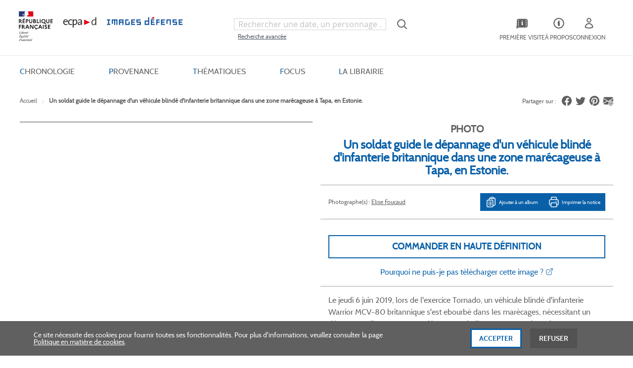

--- FILE ---
content_type: text/html; charset=UTF-8
request_url: https://imagesdefense.gouv.fr/fr/un-soldat-guide-le-depannage-d-un-vehicule-blinde-d-infanterie-britannique-dans-une-zone-marecageuse-a-tapa-en-estonie.html
body_size: 33511
content:
<!doctype html>
<html lang="fr">
    <head prefix="og: http://ogp.me/ns# fb: http://ogp.me/ns/fb# product: http://ogp.me/ns/product#">
        <script>
    var LOCALE = 'fr\u002DFR';
    var BASE_URL = 'https\u003A\u002F\u002Fimagesdefense.gouv.fr\u002Ffr\u002F';
    var require = {
        'baseUrl': 'https\u003A\u002F\u002Fimagesdefense.gouv.fr\u002Fstatic\u002Fversion1762340843\u002Ffrontend\u002FEcpad\u002Ftailwind\u002Ffr_FR'
    };</script>        <meta charset="utf-8"/>
<meta name="title" content="Un soldat guide le dépannage d&#039;un véhicule blindé d&#039;infanterie britannique dans une zone marécageuse à Tapa, en Estonie."/>
<meta name="description" content="Un soldat guide le dépannage d&#039;un véhicule blindé d&#039;infanterie britannique dans une zone marécageuse à Tapa, en Estonie."/>
<meta name="robots" content="INDEX,FOLLOW"/>
<meta name="viewport" content="width=device-width, initial-scale=1"/>
<meta name="format-detection" content="telephone=no"/>
<title>ImagesDéfense -  Un soldat guide le dépannage d&#039;un véhicule blindé d&#039;infanterie britannique dans une zone marécageuse à Tapa, en Estonie.</title>
<link  rel="stylesheet" type="text/css"  media="all" href="https://imagesdefense.gouv.fr/static/version1762340843/_cache/merged/6f4ba5a5a59cd19affd4759c7f798e91.min.css" />
<link  rel="stylesheet" type="text/css"  media="screen and (min-width: 768px)" href="https://imagesdefense.gouv.fr/static/version1762340843/frontend/Magento/blank/default/css/styles-l.min.css" />
<script  type="text/javascript"  src="https://imagesdefense.gouv.fr/static/version1762340843/_cache/merged/03b98b1c7eafc08b956965ce0525df26.min.js"></script>
<script  type="text/javascript"  defer="defer" src="https://imagesdefense.gouv.fr/static/version1762340843/_cache/merged/45a52de32bf33e7a74bb7697bd843852.min.js"></script>
<link  rel="canonical" href="https://imagesdefense.gouv.fr/fr/un-soldat-guide-le-depannage-d-un-vehicule-blinde-d-infanterie-britannique-dans-une-zone-marecageuse-a-tapa-en-estonie.html" />
<link  rel="icon" type="image/x-icon" href="https://imagesdefense.gouv.fr/media/favicon/stores/1/favicon.png" />
<link  rel="shortcut icon" type="image/x-icon" href="https://imagesdefense.gouv.fr/media/favicon/stores/1/favicon.png" />
<!--W4Py6RlpWrxvgBRRcE4Gm6MPpJd5O0c4-->
<!--1M5clShPzIvAfLdTXcVqT3bJZPxvBS9a-->
<!--lDsrexASeI1a1FnHcK7vQ8iqfX1PRBpg-->
<!--pBMEkpvrm5BvkobIU70max8P0yIqRRc9--> 
<!--mox7T0vhV7ILRx7ltKjPlbrNC2LvUpp9-->
<!--ThpJUP8XeTAMkWAh8NZnKwtJoLabcFCL-->
<!--YNdqcuD5n2fbM2q6jGFacgf0RTtRaG8t-->        

<script nonce="cG15ZGxsdjduanlqYXV3NzRmNmNzZGE3aW5wMjRpMWM&#x3D;">var prCookieService={defaultAttributes:{path:'/'},converter:{write:function(value){return encodeURIComponent(value);},read:function(value){return decodeURIComponent(value)}},decode:function(string){return string.replace(/(%[0-9A-Z]{2})+/g,decodeURIComponent);},set:function(key,value,attributes){if(typeof document==='undefined'){return;}
attributes=Object.assign(this.defaultAttributes,attributes);if(typeof attributes.expires==='number'){attributes.expires=new Date(new Date()*1+attributes.expires*864e+5);}
attributes.expires=attributes.expires?attributes.expires.toUTCString():'';try{var result=JSON.stringify(value);if(/^[\{\[]/.test(result)){value=result;}}catch(e){}
value=this.converter.write(value);key=this.converter.write(String(key)).replace(/%(23|24|26|2B|5E|60|7C)/g,decodeURIComponent).replace(/[\(\)]/g,escape);var stringifiedAttributes='';for(var attributeName in attributes){if(!attributes[attributeName]){continue;}
stringifiedAttributes+='; '+attributeName;if(attributes[attributeName]===true){continue;}
stringifiedAttributes+='='+attributes[attributeName].split(';')[0];}
return(document.cookie=key+'='+value+stringifiedAttributes);},remove:function(key,attributes){this.set(key,'',{...attributes,...{expires:-1}});},get:function(key,json=false){if(typeof document==='undefined'){return;}
var jar={};var cookies=document.cookie?document.cookie.split('; '):[];var i=0;for(;i<cookies.length;i++){var parts=cookies[i].split('=');var cookie=parts.slice(1).join('=');if(!json&&cookie.charAt(0)==='"'){cookie=cookie.slice(1,-1);}
try{var name=this.converter.write(parts[0]);cookie=this.converter.read(cookie);if(json){try{cookie=JSON.parse(cookie);}catch(e){}}
jar[name]=cookie;if(key===name){break;}}catch(e){}}
return key?jar[key]:jar;}}</script>
    <script type="text/x-magento-init">
        {
            "*": {
                "Magento_PageCache/js/form-key-provider": {
                    "isPaginationCacheEnabled":
                        1                }
            }
        }
    </script>



<meta property="og:type" content="product" />
<meta property="og:title"
      content="Un&#x20;soldat&#x20;guide&#x20;le&#x20;d&#xE9;pannage&#x20;d&#x27;un&#x20;v&#xE9;hicule&#x20;blind&#xE9;&#x20;d&#x27;infanterie&#x20;britannique&#x20;dans&#x20;une&#x20;zone&#x20;mar&#xE9;cageuse&#x20;&#xE0;&#x20;Tapa,&#x20;en&#x20;Estonie." />
<meta property="og:image"
      content="https://imagesdefense.gouv.fr/media/catalog/product/cache/1e8f6d3dd53900164b16c8dab19a28de/2/4/2470333_3_1.jpg" />
<meta property="og:description"
      content="Un&#x20;soldat&#x20;guide&#x20;le&#x20;d&#xE9;pannage&#x20;d&#x27;un&#x20;v&#xE9;hicule&#x20;blind&#xE9;&#x20;d&#x27;infanterie&#x20;britannique&#x20;dans&#x20;une&#x20;zone&#x20;mar&#xE9;cageuse&#x20;&#xE0;&#x20;Tapa,&#x20;en&#x20;Estonie." />
<meta property="og:url" content="https://imagesdefense.gouv.fr/fr/un-soldat-guide-le-depannage-d-un-vehicule-blinde-d-infanterie-britannique-dans-une-zone-marecageuse-a-tapa-en-estonie.html" />
    <meta property="product:price:amount" content=""/>
    <meta property="product:price:currency"
      content="EUR"/>
    </head>
    <body data-container="body"
          data-mage-init='{"loaderAjax": {}, "loader": { "icon": "https://imagesdefense.gouv.fr/static/version1762340843/base/Magento/base/default/images/loader-2.gif"}}'
        class="pl-thm-ecpad pl-thm-ecpad-tailwind prgdpr-ecpad prgdpr-ecpad-tailwind catalog-product-view product-un-soldat-guide-le-depannage-d-un-vehicule-blinde-d-infanterie-britannique-dans-une-zone-marecageuse-a-tapa-en-estonie page-layout-1column" id="html-body" itemtype="http://schema.org/Product" itemscope="itemscope">
        
<script id="test" type="text/javascript" nonce="cG15ZGxsdjduanlqYXV3NzRmNmNzZGE3aW5wMjRpMWM=">
    var prCookieService = {
        defaultAttributes: {path: '/'},
        converter: {
            write: function (value) {
                return encodeURIComponent(value);
            },

            read: function (value) {
                return decodeURIComponent(value)
            }
        },
        decode: function(string)
        {
            return string.replace(/(%[0-9A-Z]{2})+/g, decodeURIComponent);
        },
        set: function (key, value, attributes)
        {
            if (typeof document === 'undefined') {
                return;
            }

            attributes = Object.assign(this.defaultAttributes, attributes);

            if (typeof attributes.expires === 'number') {
                attributes.expires = new Date(new Date() * 1 + attributes.expires * 864e+5);
            }

            attributes.expires = attributes.expires ? attributes.expires.toUTCString() : '';

            try {
                var result = JSON.stringify(value);
                if (/^[\{\[]/.test(result)) {
                    value = result;
                }
            } catch (e) {}

            value = this.converter.write(value);

            key = this.converter.write(String(key))
                .replace(/%(23|24|26|2B|5E|60|7C)/g, decodeURIComponent)
                .replace(/[\(\)]/g, escape);

            var stringifiedAttributes = '';
            for (var attributeName in attributes) {
                if (!attributes[attributeName]) {
                    continue;
                }
                stringifiedAttributes += '; ' + attributeName;
                if (attributes[attributeName] === true) {
                    continue;
                }

                // Considers RFC 6265 section 5.2:
                // ...
                // 3.  If the remaining unparsed-attributes contains a %x3B (";")
                //     character:
                // Consume the characters of the unparsed-attributes up to,
                // not including, the first %x3B (";") character.
                // ...
                stringifiedAttributes += '=' + attributes[attributeName].split(';')[0];
            }

            return (document.cookie = key + '=' + value + stringifiedAttributes);
        },

        remove: function (key, attributes) {
            this.set(key, '', {...attributes, ...{
                expires: -1
            }});
        },

        get: function (key, json = false)
        {
            if (typeof document === 'undefined') {
                return;
            }

            var jar = {};
            var cookies = document.cookie ? document.cookie.split('; ') : [];
            var i = 0;
            for (; i < cookies.length; i++) {
                var parts = cookies[i].split('=');
                var cookie = parts.slice(1).join('=');
                if (!json && cookie.charAt(0) === '"') {
                    cookie = cookie.slice(1, -1);
                }

                try {
                    var name = this.converter.write(parts[0]);
                    cookie = this.converter.read(cookie);

                    if (json) {
                        try {
                            cookie = JSON.parse(cookie);
                        } catch (e) {}
                    }

                    jar[name] = cookie;

                    if (key === name) {
                        break;
                    }
                } catch (e) {}
            }

            return key ? jar[key] : jar;
        }
    }

    if (typeof define === 'function') {
        define('prCookieService', function () {return prCookieService});
    }
</script>

<script type="text/javascript" nonce="cG15ZGxsdjduanlqYXV3NzRmNmNzZGE3aW5wMjRpMWM=">
var prCookieConsentApi = {
    CUSTOMER_CONSENT: 'pr-cookie-consent',
    SYSTEM_COOKIES: [
        'PHPSESSID',
        this.CUSTOMER_CONSENT,
        'user_allowed_save_cookie',
    ],
    config: {},
    whitelist: {},
    isConfigured: false,
    /**
     * Contains callbacks that run after all configuration come
     *
     * @type {function[]}
     */
    configuredCallbacks: [],
    initCookieBlocking: function () {
        var cookieDesc = Object.getOwnPropertyDescriptor(Document.prototype, 'cookie')
            || Object.getOwnPropertyDescriptor(HTMLDocument.prototype, 'cookie');
        if (cookieDesc && cookieDesc.configurable) {
            var api = this;
            Object.defineProperty(document, 'cookie', {
                get: function () {
                    return cookieDesc.get.call(document);
                },
                set: function (cookie) {
                    let cookieName = cookie.substring(0, cookie.indexOf('=')).trim();
                    if (! api.isAllowed(cookieName)) {
                        api.logger.warn('CookieConsent: blocked cookie "' + cookieName + '"');
                        return;
                    }
                    cookieDesc.set.call(document, cookie);
                }
            });
        }
    },
    getCookieValue: function (name) {
        var values = document.cookie.match('(^|;)\\s*' + name + '\\s*=\\s*([^;]+)');
        return values ? decodeURIComponent(values.pop()) : '';
    },
    configure: function (configJson) {
        this.logger.init();
        this.userScript.init();
        try {
            this.config = JSON.parse(configJson);
            if (this.config.canManageCookie === null) {
                console.error('CookieConsent: restriction config is invalid');
            }
            this.isConfigured = true;

            this.configuredCallbacks.forEach(function (callback) {
                callback();
            }.bind(this));

            this.clearRejectedCookie();
        } catch (e) {
            console.error('CookieConsent: error has happened during parse JSON');
            return false;
        }
    },
    /**
     * @param {function} callback
     * @returns {prCookieConsentApi}
     */
    addConfiguredCallback: function (callback) {
        this.configuredCallbacks.push(callback);
        return this;
    },
        isAllowedCategory: function (categoryKey) {
        if (! this.config.canManageCookie) {
            return true;
        }
        if (this.isEssentialCategory(categoryKey)) {
            return true;
        }
        if (this.isOptIn()) {
            if (this.isAllCategoriesAllowed()) {
                return true;
            }
            return this.consent.get().includes(categoryKey);
        }
        return this.config.canUseCookieBeforeOptIn;
    },
    getDomain: function (cookieName) {
        return this.config.cookies[cookieName] ? this.config.cookies[cookieName].domain : null;
    },
        isAllowed: function (cookieName) {
        if (this.isSystemCookie(cookieName)) {
            return true;
        }
        if (! this.config.canManageCookie) {
            return true;
        }
        if (this.whitelist[cookieName]) {
            return true;
        }
        cookieName = this.getTrueCookieName(cookieName);
        if (! this.isOptIn()) {
            if (this.config.canUseCookieBeforeOptIn) {
                return true;
            }
            if (this.isKnownCookie(cookieName)) {
                return this.isInEssentialCategory(cookieName);
            }
            return false;
        }
        if (! this.isKnownCookie(cookieName)) {
            return ! this.config.canBlockUnknownCookie;
        }
        return this.isInAllowedCategory(cookieName);
    },
    isAllCategoriesAllowed: function () {
        if (null === this.cache.get('allowAllCategories')) {
            var customerConsent = this.consent.get();
            if (customerConsent && customerConsent.includes('all') ) {
                this.cache.set('allowAllCategories', true);
            } else {
                var allowedWebsites = this.websiteRestriction.getAllowed();
                this.cache.set('allowAllCategories', allowedWebsites[this.config.mage.website] === 1);
            }
        }
        return this.cache.get('allowAllCategories');
    },
    isEssentialCategory: function (categoryKey) {
        return this.config.essentialCategoryKeys.includes(categoryKey);
    },
    isInEssentialCategory: function (cookieName) {
        return this.isEssentialCategory(this.getCookieCategory(cookieName));
    },
    isInAllowedCategory: function (cookieName) {
        return this.isAllowedCategory(this.getCookieCategory(cookieName));
    },
    getCookieCategory: function (cookieName) {
        return this.config.cookieToCategoryMapping[cookieName];
    },
    isOptIn: function () {
        var allowedWithDefaultCookie = this.websiteRestriction.getAllowed()[this.config.mage.website] === 1;
        return Boolean(this.consent.get()) || allowedWithDefaultCookie;
    },
    isSystemCookie: function (cookieName) {
        return this.SYSTEM_COOKIES.includes(cookieName);
    },
    isKnownCookie: function (cookieName) {
        return this.config.cookieToCategoryMapping.hasOwnProperty(cookieName);
    },
    getTrueCookieName: function (cookieName) {
        var keys = Object.keys(this.config.dynamicNamesPatterns), key;
        for (var i = 0, length = keys.length; i < length; i++) {
            key = keys[i];
            if (new RegExp(this.config.dynamicNamesPatterns[key]).test(cookieName)) {
                return key;
            }
        }
        return cookieName;
    },
    clearRejectedCookie: function () {
        let cookies = prCookieService.get();
        Object.keys(cookies).forEach(function(cookieName) {
            if (this.isAllowed(cookieName)) {
                return;
            }

            var encodedCookieName = cookieName = encodeURIComponent(String(cookieName))
                .replace(/%(23|24|26|2B|5E|60|7C)/g, decodeURIComponent)
                .replace(/[\(\)]/g, escape);

            this.whitelist[encodedCookieName] = true;
            if (this.getDomain(cookieName)) {
                prCookieService.remove(cookieName, {domain: this.getDomain(cookieName)});
            } else {
                prCookieService.remove(cookieName);
                if (this.config.cookie.parentDomain) {
                    prCookieService.remove(cookieName, {domain: this.config.cookie.parentDomain});
                }
            }
            this.logger.warn('CookieConsent: remove cookie "' + cookieName + '"');
            if (typeof prCookieService.get(cookieName) !== 'undefined') {
                this.logger.error('CookieConsent: fail to remove cookie "' + cookieName + '"');
            }
            this.whitelist[encodedCookieName] = false;
        }.bind(this));
    }
};

prCookieConsentApi.userScript = {
    /**
     * List of callbacks and categories they depend on.
     */
    pendingScripts: [],
    /**
     * Run script after model is configured or after user provided consent.
     */
    init: function () {
        prCookieConsentApi.addConfiguredCallback(this.executePendingScripts.bind(this));
        prCookieConsentApi.consent.addCallback(this.executePendingScripts.bind(this));
    },
    /**
     * Run or delay script.
     *
     * @param {function} callback
     * @param {string}   categoryKey
     */
    execute: function (callback, categoryKey) {
        if (prCookieConsentApi.isConfigured && prCookieConsentApi.isAllowedCategory(categoryKey)) {
            callback();
            return;
        }

        this.pendingScripts.push({callback: callback, categoryKey: categoryKey, executed: false});
    },
    /**
     * Run pending scripts.
     */
    executePendingScripts: function () {
        this.pendingScripts.forEach(function (script) {
            if (false === script.executed && prCookieConsentApi.isAllowedCategory(script.categoryKey)) {
                script.callback();
                script.executed = true;
            }
        }.bind(this));
    },
};

prCookieConsentApi.websiteRestriction = {
    getAllowed: function () {
        var allowedWebsites = prCookieConsentApi.getCookieValue(prCookieConsentApi.config.mage.cookieName);
        return allowedWebsites ? JSON.parse(allowedWebsites) : {};
    },
    allowCurrent: function () {
        return this.set(prCookieConsentApi.config.mage.website, true);
    },
    disallowCurrent: function () {
        return this.set(prCookieConsentApi.config.mage.website, false);
    },
    /**
     * @param {number} website
     * @param {boolean} flag
     * @return {CookieRestriction.websiteRestriction}
     */
    set: function (website, flag) {
        var allowedWebsites = this.getAllowed();

        if (flag) {
            allowedWebsites[website] = 1;
        } else {
            delete allowedWebsites[website];
        }

        prCookieService.set(prCookieConsentApi.config.mage.cookieName, allowedWebsites, {
            path: prCookieConsentApi.config.cookie.path,
            expires: prCookieConsentApi.config.mage.lifetime ? Math.ceil(prCookieConsentApi.config.mage.lifetime / 86400) : 0
        });

        return this;
    }
};

prCookieConsentApi.cache = {
    cacheData: {allowAllCategories: null},
    get: function (key) {
        return this.cacheData[key];
    },
    set: function (key, value) {
        this.cacheData[key] = value;
    },
    reset: function () {
        this.cacheData = {allowAllCategories: null};
    }
};

prCookieConsentApi.logger = {
    level: 0, /* disabled */
        init: function () {
        if (window.location.hash === '#pr-enable-cookie-log') {
            this.level = 1; /* only warnings and errors */
        }
        if (window.location.hash === '#pr-enable-cookie-log-all') {
            this.level = 2; /* all logs */
        }
    },
    log: function () {
        this.level > 1 && console.log.apply(console, arguments);
    },
    warn: function () {
        this.level > 0 && console.warn.apply(console, arguments);
    },
    error: function () {
        this.level > 0 && console.error.apply(console, arguments);
    }
};

prCookieConsentApi.consent = {
    /**
     * Contains callbacks that run after user consent.
     *
     * @type {function[]}
     */
    callbacks: [],
    allowAllCategories: function () {
        prCookieConsentApi.cache.reset();
        prCookieConsentApi.consent.set(['all']);
        return this;
    },
    declineAll: function () {
        prCookieConsentApi.cache.reset();
        prCookieConsentApi.consent.set([]);
        return this;
    },
    set: function (allowedCategories) {
        prCookieService.set(prCookieConsentApi.CUSTOMER_CONSENT, JSON.stringify(allowedCategories), {
            expires: prCookieConsentApi.config.consent.expiry,
            path: prCookieConsentApi.config.cookie.path,
            domain: prCookieConsentApi.config.cookie.domain
        });

        if (allowedCategories.includes('all')) {
            prCookieConsentApi.websiteRestriction.allowCurrent();
        } else {
            prCookieConsentApi.websiteRestriction.disallowCurrent();
        }
        prCookieConsentApi.cache.reset();

        var isAccepting = allowedCategories.length;

        this.callbacks.forEach(function (callback) {
            callback(allowedCategories)
        });

        fetch(prCookieConsentApi.config.consent.logUrl, {
            method: 'POST',
            headers: {
                'Content-Type': 'application/json',
                'X-Requested-With': 'XMLHttpRequest'
            },
            body: JSON.stringify({acceptedKeys: allowedCategories})
        })
            .then(this.pageReloadAfterAction.bind(this, isAccepting));
    },
    /**
     * Reload page by configuration and action
     *
     * @param isAccepting
     */
    pageReloadAfterAction: function (isAccepting) {
        if (isAccepting && prCookieConsentApi.config.consent.reloadAfterAccept) {
            window.location.reload();
        }

        if (! isAccepting && prCookieConsentApi.config.consent.reloadAfterDecline) {
            window.location.reload();
        }
    },
    get: function () {
        var consent = prCookieConsentApi.getCookieValue(prCookieConsentApi.CUSTOMER_CONSENT);
        return consent ? JSON.parse(consent) : false;
    },
    addCallback: function (callback) {
        this.callbacks.push(callback);
        return this;
    },
};

prCookieConsentApi.configure('\u007B\u0022canManageCookie\u0022\u003Atrue,\u0022canUseCookieBeforeOptIn\u0022\u003Afalse,\u0022canBlockUnknownCookie\u0022\u003Afalse,\u0022consent\u0022\u003A\u007B\u0022isLoggedIn\u0022\u003Afalse,\u0022logUrl\u0022\u003A\u0022https\u003A\u005C\u002F\u005C\u002Fimagesdefense.gouv.fr\u005C\u002Ffr\u005C\u002Fpr\u002Dcookie\u002Dconsent\u005C\u002Fconsent_guest\u005C\u002Fupdate\u005C\u002F\u0022,\u0022reloadAfterAccept\u0022\u003Atrue,\u0022reloadAfterDecline\u0022\u003Afalse,\u0022expiry\u0022\u003A365\u007D,\u0022cookie\u0022\u003A\u007B\u0022path\u0022\u003A\u0022\u005C\u002F\u0022,\u0022domain\u0022\u003A\u0022imagesdefense.gouv.fr\u0022,\u0022parentDomain\u0022\u003A\u0022.gouv.fr\u0022\u007D,\u0022cookies\u0022\u003A\u007B\u0022pr\u002Dcookie\u002Dnotice\u002Dstatus\u0022\u003A\u007B\u0022domain\u0022\u003A\u0022\u0022\u007D,\u0022user_allowed_save_cookie\u0022\u003A\u007B\u0022domain\u0022\u003A\u0022\u0022\u007D,\u0022guest\u002Dview\u0022\u003A\u007B\u0022domain\u0022\u003A\u0022\u0022\u007D,\u0022login_redirect\u0022\u003A\u007B\u0022domain\u0022\u003A\u0022\u0022\u007D,\u0022mage\u002Dmessages\u0022\u003A\u007B\u0022domain\u0022\u003A\u0022\u0022\u007D,\u0022section_data_ids\u0022\u003A\u007B\u0022domain\u0022\u003A\u0022\u0022\u007D,\u0022store\u0022\u003A\u007B\u0022domain\u0022\u003A\u0022\u0022\u007D,\u0022amz_auth_err\u0022\u003A\u007B\u0022domain\u0022\u003A\u0022\u0022\u007D,\u0022amz_auth_logout\u0022\u003A\u007B\u0022domain\u0022\u003A\u0022\u0022\u007D,\u0022mage\u002Dcache\u002Dsessid\u0022\u003A\u007B\u0022domain\u0022\u003A\u0022\u0022\u007D,\u0022mage\u002Dcache\u002Dstorage\u0022\u003A\u007B\u0022domain\u0022\u003A\u0022\u0022\u007D,\u0022stf\u0022\u003A\u007B\u0022domain\u0022\u003A\u0022\u0022\u007D,\u0022recently_viewed_product\u0022\u003A\u007B\u0022domain\u0022\u003A\u0022\u0022\u007D,\u0022recently_viewed_product_previous\u0022\u003A\u007B\u0022domain\u0022\u003A\u0022\u0022\u007D,\u0022mage\u002Dtranslation\u002Dstorage\u0022\u003A\u007B\u0022domain\u0022\u003A\u0022\u0022\u007D,\u0022mage\u002Dtranslation\u002Dfile\u002Dversion\u0022\u003A\u007B\u0022domain\u0022\u003A\u0022\u0022\u007D,\u0022product_data_storage\u0022\u003A\u007B\u0022domain\u0022\u003A\u0022\u0022\u007D,\u0022recently_compared_product\u0022\u003A\u007B\u0022domain\u0022\u003A\u0022\u0022\u007D,\u0022recently_compared_product_previous\u0022\u003A\u007B\u0022domain\u0022\u003A\u0022\u0022\u007D,\u0022mage\u002Dcache\u002Dstorage\u002Dsection\u002Dinvalidation\u0022\u003A\u007B\u0022domain\u0022\u003A\u0022\u0022\u007D,\u0022_ga\u0022\u003A\u007B\u0022domain\u0022\u003A\u0022\u0022\u007D,\u0022_gid\u0022\u003A\u007B\u0022domain\u0022\u003A\u0022\u0022\u007D,\u0022_gat\u0022\u003A\u007B\u0022domain\u0022\u003A\u0022\u0022\u007D,\u0022_dc_gtm_\u002A\u0022\u003A\u007B\u0022domain\u0022\u003A\u0022\u0022\u007D,\u0022pr\u002Dcookie\u002Dconsent\u0022\u003A\u007B\u0022domain\u0022\u003A\u0022\u0022\u007D,\u0022pr\u002Dcookie\u002Dconsent\u002Did\u0022\u003A\u007B\u0022domain\u0022\u003A\u0022\u0022\u007D,\u0022form_key\u0022\u003A\u007B\u0022domain\u0022\u003A\u0022\u0022\u007D,\u0022X\u002DMagento\u002DVary\u0022\u003A\u007B\u0022domain\u0022\u003A\u0022\u0022\u007D,\u0022private_content_version\u0022\u003A\u007B\u0022domain\u0022\u003A\u0022\u0022\u007D,\u0022persistent_shopping_cart\u0022\u003A\u007B\u0022domain\u0022\u003A\u0022\u0022\u007D,\u0022add_to_cart\u0022\u003A\u007B\u0022domain\u0022\u003A\u0022\u0022\u007D,\u0022mage\u002Dbanners\u002Dcache\u002Dstorage\u0022\u003A\u007B\u0022domain\u0022\u003A\u0022\u0022\u007D,\u0022remove_from_cart\u0022\u003A\u007B\u0022domain\u0022\u003A\u0022\u0022\u007D,\u0022_ga_\u002A\u0022\u003A\u007B\u0022domain\u0022\u003A\u0022\u0022\u007D,\u0022mg_dnt\u0022\u003A\u007B\u0022domain\u0022\u003A\u0022\u0022\u007D\u007D,\u0022mage\u0022\u003A\u007B\u0022website\u0022\u003A1,\u0022cookieName\u0022\u003A\u0022user_allowed_save_cookie\u0022,\u0022lifetime\u0022\u003A31536000\u007D,\u0022cookieToCategoryMapping\u0022\u003A\u007B\u0022pr\u002Dcookie\u002Dnotice\u002Dstatus\u0022\u003A\u0022necessary\u0022,\u0022user_allowed_save_cookie\u0022\u003A\u0022necessary\u0022,\u0022guest\u002Dview\u0022\u003A\u0022necessary\u0022,\u0022login_redirect\u0022\u003A\u0022necessary\u0022,\u0022mage\u002Dmessages\u0022\u003A\u0022necessary\u0022,\u0022section_data_ids\u0022\u003A\u0022necessary\u0022,\u0022store\u0022\u003A\u0022necessary\u0022,\u0022amz_auth_err\u0022\u003A\u0022necessary\u0022,\u0022amz_auth_logout\u0022\u003A\u0022necessary\u0022,\u0022mage\u002Dcache\u002Dsessid\u0022\u003A\u0022necessary\u0022,\u0022mage\u002Dcache\u002Dstorage\u0022\u003A\u0022necessary\u0022,\u0022stf\u0022\u003A\u0022necessary\u0022,\u0022recently_viewed_product\u0022\u003A\u0022necessary\u0022,\u0022recently_viewed_product_previous\u0022\u003A\u0022necessary\u0022,\u0022mage\u002Dtranslation\u002Dstorage\u0022\u003A\u0022necessary\u0022,\u0022mage\u002Dtranslation\u002Dfile\u002Dversion\u0022\u003A\u0022necessary\u0022,\u0022product_data_storage\u0022\u003A\u0022necessary\u0022,\u0022recently_compared_product\u0022\u003A\u0022necessary\u0022,\u0022recently_compared_product_previous\u0022\u003A\u0022necessary\u0022,\u0022mage\u002Dcache\u002Dstorage\u002Dsection\u002Dinvalidation\u0022\u003A\u0022necessary\u0022,\u0022_ga\u0022\u003A\u0022statistics\u0022,\u0022_gid\u0022\u003A\u0022statistics\u0022,\u0022_gat\u0022\u003A\u0022statistics\u0022,\u0022_dc_gtm_\u002A\u0022\u003A\u0022statistics\u0022,\u0022pr\u002Dcookie\u002Dconsent\u0022\u003A\u0022necessary\u0022,\u0022pr\u002Dcookie\u002Dconsent\u002Did\u0022\u003A\u0022necessary\u0022,\u0022form_key\u0022\u003A\u0022necessary\u0022,\u0022X\u002DMagento\u002DVary\u0022\u003A\u0022necessary\u0022,\u0022private_content_version\u0022\u003A\u0022necessary\u0022,\u0022persistent_shopping_cart\u0022\u003A\u0022necessary\u0022,\u0022add_to_cart\u0022\u003A\u0022statistics\u0022,\u0022mage\u002Dbanners\u002Dcache\u002Dstorage\u0022\u003A\u0022necessary\u0022,\u0022remove_from_cart\u0022\u003A\u0022statistics\u0022,\u0022_ga_\u002A\u0022\u003A\u0022statistics\u0022,\u0022mg_dnt\u0022\u003A\u0022necessary\u0022\u007D,\u0022essentialCategoryKeys\u0022\u003A\u005B\u0022necessary\u0022\u005D,\u0022dynamicNamesPatterns\u0022\u003A\u007B\u0022_dc_gtm_\u002A\u0022\u003A\u0022_dc_gtm_.\u002A\u0022,\u0022_ga_\u002A\u0022\u003A\u0022_ga_.\u002A\u0022\u007D\u007D');
prCookieConsentApi.initCookieBlocking();

if (typeof define === 'function') {
    define('prCookieConsentApi', function () {
        return prCookieConsentApi;
    });
}
</script>






<script type="text/x-magento-init">
    {
        "*": {
            "Magento_PageBuilder/js/widget-initializer": {
                "config": {"[data-content-type=\"slider\"][data-appearance=\"default\"]":{"Magento_PageBuilder\/js\/content-type\/slider\/appearance\/default\/widget":false},"[data-content-type=\"map\"]":{"Magento_PageBuilder\/js\/content-type\/map\/appearance\/default\/widget":false},"[data-content-type=\"row\"]":{"Magento_PageBuilder\/js\/content-type\/row\/appearance\/default\/widget":false},"[data-content-type=\"tabs\"]":{"Magento_PageBuilder\/js\/content-type\/tabs\/appearance\/default\/widget":false},"[data-content-type=\"slide\"]":{"Magento_PageBuilder\/js\/content-type\/slide\/appearance\/default\/widget":{"buttonSelector":".pagebuilder-slide-button","showOverlay":"hover","dataRole":"slide"}},"[data-content-type=\"banner\"]":{"Magento_PageBuilder\/js\/content-type\/banner\/appearance\/default\/widget":{"buttonSelector":".pagebuilder-banner-button","showOverlay":"hover","dataRole":"banner"}},"[data-content-type=\"buttons\"]":{"Magento_PageBuilder\/js\/content-type\/buttons\/appearance\/inline\/widget":false},"[data-content-type=\"products\"][data-appearance=\"carousel\"]":{"Magento_PageBuilder\/js\/content-type\/products\/appearance\/carousel\/widget":false}},
                "breakpoints": {"desktop":{"label":"Desktop","stage":true,"default":true,"class":"desktop-switcher","icon":"Magento_PageBuilder::css\/images\/switcher\/switcher-desktop.svg","conditions":{"min-width":"1024px"},"options":{"products":{"default":{"slidesToShow":"5"}}}},"tablet":{"conditions":{"max-width":"1024px","min-width":"768px"},"options":{"products":{"default":{"slidesToShow":"4"},"continuous":{"slidesToShow":"3"}}}},"mobile":{"label":"Mobile","stage":true,"class":"mobile-switcher","icon":"Magento_PageBuilder::css\/images\/switcher\/switcher-mobile.svg","media":"only screen and (max-width: 768px)","conditions":{"max-width":"768px","min-width":"640px"},"options":{"products":{"default":{"slidesToShow":"3"}}}},"mobile-small":{"conditions":{"max-width":"640px"},"options":{"products":{"default":{"slidesToShow":"2"},"continuous":{"slidesToShow":"1"}}}}}            }
        }
    }
</script>

<div class="cookie-status-message" id="cookie-status">
    The store will not work correctly when cookies are disabled.</div>
<script type="text&#x2F;javascript">document.querySelector("#cookie-status").style.display = "none";</script>
<script type="text/x-magento-init">
    {
        "*": {
            "cookieStatus": {}
        }
    }
</script>

<script type="text/x-magento-init">
    {
        "*": {
            "mage/cookies": {
                "expires": null,
                "path": "\u002F",
                "domain": ".imagesdefense.gouv.fr",
                "secure": true,
                "lifetime": "3600"
            }
        }
    }
</script>
    <noscript>
        <div class="message global noscript">
            <div class="content">
                <p>
                    <strong>Javascript est désactivé dans votre navigateur.</strong>
                    <span>
                        Pour une meilleure expérience sur notre site, assurez-vous d’activer JavaScript dans votre navigateur.                    </span>
                </p>
            </div>
        </div>
    </noscript>

<script>
    window.cookiesConfig = window.cookiesConfig || {};
    window.cookiesConfig.secure = true;
</script><script>    require.config({
        map: {
            '*': {
                wysiwygAdapter: 'mage/adminhtml/wysiwyg/tiny_mce/tinymceAdapter'
            }
        }
    });</script><script>    require.config({
        paths: {
            googleMaps: 'https\u003A\u002F\u002Fmaps.googleapis.com\u002Fmaps\u002Fapi\u002Fjs\u003Fv\u003D3\u0026key\u003D'
        },
        config: {
            'Magento_PageBuilder/js/utils/map': {
                style: '',
            },
            'Magento_PageBuilder/js/content-type/map/preview': {
                apiKey: '',
                apiKeyErrorMessage: 'You\u0020must\u0020provide\u0020a\u0020valid\u0020\u003Ca\u0020href\u003D\u0027https\u003A\u002F\u002Fimagesdefense.gouv.fr\u002Ffr\u002Fadminhtml\u002Fsystem_config\u002Fedit\u002Fsection\u002Fcms\u002F\u0023cms_pagebuilder\u0027\u0020target\u003D\u0027_blank\u0027\u003EGoogle\u0020Maps\u0020API\u0020key\u003C\u002Fa\u003E\u0020to\u0020use\u0020a\u0020map.'
            },
            'Magento_PageBuilder/js/form/element/map': {
                apiKey: '',
                apiKeyErrorMessage: 'You\u0020must\u0020provide\u0020a\u0020valid\u0020\u003Ca\u0020href\u003D\u0027https\u003A\u002F\u002Fimagesdefense.gouv.fr\u002Ffr\u002Fadminhtml\u002Fsystem_config\u002Fedit\u002Fsection\u002Fcms\u002F\u0023cms_pagebuilder\u0027\u0020target\u003D\u0027_blank\u0027\u003EGoogle\u0020Maps\u0020API\u0020key\u003C\u002Fa\u003E\u0020to\u0020use\u0020a\u0020map.'
            },
        }
    });</script><script>
    require.config({
        shim: {
            'Magento_PageBuilder/js/utils/map': {
                deps: ['googleMaps']
            }
        }
    });</script>
<div data-bind="scope: 'pr-cookie-notice'" class="pr-cookie-notice-wrapper">
    <!-- ko template: getTemplate() --><!-- /ko -->
</div>

<script type="text/x-magento-init">
    {
        "*": {
            "Magento_Ui/js/core/app": {"components":{"pr-cookie-notice":{"component":"Plumrocket_CookieConsent\/js\/view\/notice","template":"Plumrocket_CookieConsent\/notice\/default","displayStyle":"bottom","acceptButtonConfig":{"label":"Accepter","text_color":null,"text_color_on_hover":null,"background_color":null,"background_color_on_hover":null},"declineButtonConfig":{"enabled":true,"label":"Refuser","text_color":null,"text_color_on_hover":null,"background_color":null,"background_color_on_hover":null},"settingsButtonConfig":{"enabled":false,"type":"link","label":"Customize Settings"},"statusCookieName":"pr-cookie-notice-status","noticeTitle":"We use cookies","noticeTextHtml":"<p><span class=\"tlid-translation translation\"><span title=\"\">Ce site n\u00e9cessite des cookies pour fournir toutes ses fonctionnalit\u00e9s.<\/span> <span title=\"\">Pour plus d'informations, veuillez consulter la page <a href=\"https:\/\/imagesdefense.gouv.fr\/gestion-des-cookies\" target=\"_blank\" rel=\"noopener\">Politique en mati\u00e8re de cookies<\/a>.<\/span><\/span><\/p>","design":{"titleColor":"#f6f6f6","textColor":"#FFFFFF","backgroundColor":"#606060","overlayBackgroundColor":"","overlayBlur":false}}}}        }
    }
</script>

<div data-bind="scope: 'pr-cookie-settings-bar'" class="pr-cookie-settings-bar-wrapper">
    <!-- ko template: getTemplate() --><!-- /ko -->
</div>

<script type="text/x-magento-init">
    {
        "*": {
            "Magento_Ui/js/core/app": {"components":{"pr-cookie-settings-bar":{"component":"Plumrocket_CookieConsent\/js\/view\/settings","template":"Plumrocket_CookieConsent\/settings\/left-bar","categories":[{"key":"necessary","is_essential":true,"is_pre_checked":false,"name":"Strictly necessary cookies","description":"These cookies are essential for you to browse our store and use its features, such as accessing secure areas of the website. Cookies that allow holding your cart items, cookies that keep you logged-in and cookies that save your customized preferences are an example of strictly necessary cookies. These cookies are essential to a website's functionality and cannot be disabled by users.","sort_order":0},{"key":"preferences","is_essential":false,"is_pre_checked":false,"name":"Preferences cookies","description":"Preferences cookies are also known as \u201cfunctionality cookies\u201d. These cookies allow a website to remember choices you have made in the past, like what language you prefer, your favourite search filters, or what your user name and password are so you can automatically log in.","sort_order":0},{"key":"statistics","is_essential":false,"is_pre_checked":false,"name":"Statistics cookies","description":"Statistics cookies are also known as \u201cperformance cookies\u201d. These cookies collect information about how you use a website, like which pages you visited and which links you clicked on. None of this information can be used to identify you. It is all aggregated and, therefore, anonymized. Their sole purpose is to improve website functions. This includes cookies from third-party analytics services, such as visitor analytics, heatmaps and social media analytics.","sort_order":0},{"key":"marketing","is_essential":false,"is_pre_checked":false,"name":"Marketing cookies","description":"These cookies track your online activity to help advertisers deliver more relevant advertising or to limit how many times you see an ad. These cookies can share that information with other organizations or advertisers. These are persistent cookies and almost always of third-party provenance.","sort_order":0}],"cookies":[{"name":"pr-cookie-notice-status","category_key":"necessary","type":"first","typeLabel":"1st Party","domain":"","domainLabel":"imagesdefense.gouv.fr","duration":0,"durationLabel":"Session","description":"Stores close status of cookie notice."},{"name":"user_allowed_save_cookie","category_key":"necessary","type":"first","typeLabel":"1st Party","domain":"","domainLabel":"imagesdefense.gouv.fr","duration":31536000,"durationLabel":"365 jours","description":"Stores built-in cookie consent per website."},{"name":"guest-view","category_key":"necessary","type":"first","typeLabel":"1st Party","domain":"","domainLabel":"imagesdefense.gouv.fr","duration":0,"durationLabel":"Session","description":"Stores the Order ID that guest shoppers use to retrieve their order status. Guest orders view. Used in \u201cOrders and Returns\u201d widgets."},{"name":"login_redirect","category_key":"necessary","type":"first","typeLabel":"1st Party","domain":"","domainLabel":"imagesdefense.gouv.fr","duration":0,"durationLabel":"Session","description":"Preserves the destination page the customer was loading before being directed to log in."},{"name":"mage-messages","category_key":"necessary","type":"first","typeLabel":"1st Party","domain":"","domainLabel":"imagesdefense.gouv.fr","duration":31536000,"durationLabel":"365 jours","description":"Tracks error messages and other notifications that are shown to the user, such as the cookie consent message, and various error messages. The message is deleted from the cookie after it is shown to the shopper."},{"name":"section_data_ids","category_key":"necessary","type":"first","typeLabel":"1st Party","domain":"","domainLabel":"imagesdefense.gouv.fr","duration":0,"durationLabel":"Session","description":"Stores customer-specific information related to shopper-initiated actions such as display wish list, checkout information, etc."},{"name":"store","category_key":"necessary","type":"first","typeLabel":"1st Party","domain":"","domainLabel":"imagesdefense.gouv.fr","duration":31536000,"durationLabel":"365 jours","description":"Tracks the specific store view \/ locale selected by the shopper."},{"name":"amz_auth_err","category_key":"necessary","type":"first","typeLabel":"1st Party","domain":"","domainLabel":"imagesdefense.gouv.fr","duration":31536000,"durationLabel":"365 jours","description":"Used if Enable Login with Amazon is enabled. Value 1 indicates an authorization error."},{"name":"amz_auth_logout","category_key":"necessary","type":"first","typeLabel":"1st Party","domain":"","domainLabel":"imagesdefense.gouv.fr","duration":86400,"durationLabel":"1 day","description":"Used if Enable Login with Amazon is enabled. Value 1 indicates that the user should be logged out."},{"name":"mage-cache-sessid","category_key":"necessary","type":"first","typeLabel":"1st Party","domain":"","domainLabel":"imagesdefense.gouv.fr","duration":0,"durationLabel":"Session","description":"The value of this cookie triggers the cleanup of local cache storage. When the cookie is removed by the backend application, the Admin cleans up local storage, and sets the cookie value to true."},{"name":"mage-cache-storage","category_key":"necessary","type":"first","typeLabel":"1st Party","domain":"","domainLabel":"imagesdefense.gouv.fr","duration":0,"durationLabel":"Session","description":"Local storage of visitor-specific content that enables ecommerce functions."},{"name":"stf","category_key":"necessary","type":"first","typeLabel":"1st Party","domain":"","domainLabel":"imagesdefense.gouv.fr","duration":0,"durationLabel":"Session","description":"Records the time messages are sent by the SendFriend (Email a Friend) module."},{"name":"recently_viewed_product","category_key":"necessary","type":"first","typeLabel":"1st Party","domain":"","domainLabel":"imagesdefense.gouv.fr","duration":86400,"durationLabel":"1 day","description":"Stores product IDs of recently viewed products for easy navigation."},{"name":"recently_viewed_product_previous","category_key":"necessary","type":"first","typeLabel":"1st Party","domain":"","domainLabel":"imagesdefense.gouv.fr","duration":86400,"durationLabel":"1 day","description":"Stores product IDs of recently previously viewed products for easy navigation."},{"name":"mage-translation-storage","category_key":"necessary","type":"first","typeLabel":"1st Party","domain":"","domainLabel":"imagesdefense.gouv.fr","duration":86400,"durationLabel":"1 day","description":"Stores translated content when requested by the shopper. Used when Translation Strategy is configured as \"Dictionary (Translation on Storefront side)\"."},{"name":"mage-translation-file-version","category_key":"necessary","type":"first","typeLabel":"1st Party","domain":"","domainLabel":"imagesdefense.gouv.fr","duration":86400,"durationLabel":"1 day","description":"Tracks the version of translations in local storage. Used when Translation Strategy is configured as Dictionary (Translation on Storefront side)."},{"name":"product_data_storage","category_key":"necessary","type":"first","typeLabel":"1st Party","domain":"","domainLabel":"imagesdefense.gouv.fr","duration":86400,"durationLabel":"1 day","description":"Stores configuration for product data related to Recently Viewed \/ Compared Products."},{"name":"recently_compared_product","category_key":"necessary","type":"first","typeLabel":"1st Party","domain":"","domainLabel":"imagesdefense.gouv.fr","duration":86400,"durationLabel":"1 day","description":"Stores product IDs of recently compared products."},{"name":"recently_compared_product_previous","category_key":"necessary","type":"first","typeLabel":"1st Party","domain":"","domainLabel":"imagesdefense.gouv.fr","duration":86400,"durationLabel":"1 day","description":"Stores product IDs of previously compared products for easy navigation."},{"name":"mage-cache-storage-section-invalidation","category_key":"necessary","type":"first","typeLabel":"1st Party","domain":"","domainLabel":"imagesdefense.gouv.fr","duration":86400,"durationLabel":"1 day","description":"Forces local storage of specific content sections that should be invalidated."},{"name":"_ga","category_key":"statistics","type":"first","typeLabel":"1st Party","domain":"","domainLabel":"imagesdefense.gouv.fr","duration":63072000,"durationLabel":"730 jours","description":"Used to distinguish users."},{"name":"_gid","category_key":"statistics","type":"first","typeLabel":"1st Party","domain":"","domainLabel":"imagesdefense.gouv.fr","duration":86400,"durationLabel":"1 day","description":"Used to distinguish users."},{"name":"_gat","category_key":"statistics","type":"first","typeLabel":"1st Party","domain":"","domainLabel":"imagesdefense.gouv.fr","duration":86400,"durationLabel":"1 day","description":"Used to throttle request rate."},{"name":"_dc_gtm_*","category_key":"statistics","type":"first","typeLabel":"1st Party","domain":"","domainLabel":"imagesdefense.gouv.fr","duration":60,"durationLabel":"less than an hour","description":"Used to throttle request rate."},{"name":"pr-cookie-consent","category_key":"necessary","type":"first","typeLabel":"1st Party","domain":"","domainLabel":"imagesdefense.gouv.fr","duration":365,"durationLabel":"less than an hour","description":"Keeps your cookie consent."},{"name":"pr-cookie-consent-id","category_key":"necessary","type":"first","typeLabel":"1st Party","domain":"","domainLabel":"imagesdefense.gouv.fr","duration":365,"durationLabel":"less than an hour","description":"Keeps your cookie consent id."},{"name":"form_key","category_key":"necessary","type":"first","typeLabel":"1st Party","domain":"","domainLabel":"imagesdefense.gouv.fr","duration":3600,"durationLabel":"1 hour","description":"A security measure that appends a random string to all form submissions to protect the data from Cross-Site Request Forgery (CSRF)."},{"name":"X-Magento-Vary","category_key":"necessary","type":"first","typeLabel":"1st Party","domain":"","domainLabel":"imagesdefense.gouv.fr","duration":3600,"durationLabel":"1 hour","description":"Configuration setting that improves performance when using Varnish static content caching."},{"name":"private_content_version","category_key":"necessary","type":"first","typeLabel":"1st Party","domain":"","domainLabel":"imagesdefense.gouv.fr","duration":2592000,"durationLabel":"30 jours","description":"Appends a random, unique number and time to pages with customer content to prevent them from being cached on the server."},{"name":"persistent_shopping_cart","category_key":"necessary","type":"first","typeLabel":"1st Party","domain":"","domainLabel":"imagesdefense.gouv.fr","duration":2592000,"durationLabel":"30 jours","description":"Stores the key (ID) of persistent cart to make it possible to restore the cart for an anonymous shopper."},{"name":"add_to_cart","category_key":"statistics","type":"first","typeLabel":"1st Party","domain":"","domainLabel":"imagesdefense.gouv.fr","duration":3600,"durationLabel":"1 hour","description":"Used by Google Tag Manager. Captures the product SKU, name, price and quantity removed from the cart, and makes the information available for future integration by third-party scripts."},{"name":"mage-banners-cache-storage","category_key":"necessary","type":"first","typeLabel":"1st Party","domain":"","domainLabel":"imagesdefense.gouv.fr","duration":3600,"durationLabel":"1 hour","description":"Stores banner content locally to improve performance."},{"name":"remove_from_cart","category_key":"statistics","type":"first","typeLabel":"1st Party","domain":"","domainLabel":"imagesdefense.gouv.fr","duration":3600,"durationLabel":"1 hour","description":"Used by Google Tag Manager. Captures the product SKU, name, price and quantity added to the cart, and makes the information available for future integration by third-party scripts."},{"name":"_ga_*","category_key":"statistics","type":"first","typeLabel":"1st Party","domain":"","domainLabel":"imagesdefense.gouv.fr","duration":63072000,"durationLabel":"730 jours","description":"Used to persist session state."},{"name":"mg_dnt","category_key":"necessary","type":"first","typeLabel":"1st Party","domain":"","domainLabel":"imagesdefense.gouv.fr","duration":0,"durationLabel":"Session","description":"Used to restrict Adobe Commerce data collection functionality if the user has opted out of tracking."}],"displayStyle":"left_bar","canShowCookieDetails":true,"overview":{"title":"Privacy and Cookies","text":"<p>A cookie is information stored on your computer by a website you visit. Cookies provide a way for the site to recognize you and keep track of your preferences. Ecommerce websites place cookies on visitors' browsers to retain login credentials, identify customers, and provide a customized shopping experience.<\/p>\r\n<p>We respect the privacy of individuals and recognize the importance of personal data entrusted to us by our customers. Any website visitor may choose not to allow some types of cookies. Click on cookie category headings and cookie details to find out more and change our default settings. However, blocking some types of cookies may impact your website experience and prevent you from using all the features on our store.<\/p>"},"consentPreferences":{"header":"Manage Consent Preferences","essential_category_status":"Always Active","cookie_details_link":"Cookie Details"},"design":{"textColor":"inherit","backgroundColor":"inherit"},"acceptButtonConfig":{"label":"Accepter","text_color":null,"text_color_on_hover":null,"background_color":null,"background_color_on_hover":null},"declineButtonConfig":{"enabled":true,"label":"Refuser","text_color":null,"text_color_on_hover":null,"background_color":null,"background_color_on_hover":null},"confirmButtonConfig":{"label":"Confirm My Choices","text_color":null,"text_color_on_hover":null,"background_color":null,"background_color_on_hover":null}}}}        }
    }
</script>
<div class="page-wrapper"><header id="header" class="tw-sticky tw-relative tw-top-0 tw-ease-in-out tw-duration-100 tw-z-20">
<a id="go-to-content"
   href="#maincontent"
   class="tw-flex tw-items-center tw-rounded-lg tw-w-fit tw-px-2 tw-ml-2 md:tw-ml-4 tw-h-8 lg:tw-h-12 tw-bg-white tw-fixed tw-top-2 md:tw-top-4 lg:tw-top-8 tw-transition-all tw-delay-300 tw-opacity-0 tw-duration-500 -tw-left-full tw-z-50 tw-border-[#0a60a8] visited:tw-text-inherit tw-border tw-border-solid focus:tw-outline-offset-4"
>
    <p class="tw-inline-block tw-mr-4">Aller au contenu</p><div class="tw-inline-block tw-w-fit tw-bg-[#0a60a8] tw-text-white tw-rounded-full tw-py-px tw-px-2"><span class="tw-w-4 tw-h-4" aria-hidden="true">↵</span>ENTRER</div>
</a>
<a id="go-to-header"
   href="#header-logo"
   class="tw-flex tw-items-center tw-rounded-lg tw-w-fit tw-h-8 lg:tw-h-12 tw-px-2 tw-ml-2 md:tw-ml-4 tw-bg-white tw-fixed tw-top-2 md:tw-top-4 lg:tw-top-8 tw-transition-all tw-delay-300 tw-opacity-0 tw-duration-500 -tw-left-full tw-z-50 tw-border-[#0a60a8] visited:tw-text-inherit tw-border tw-border-solid focus:tw-outline-offset-4"
>
    <p class="tw-inline-block tw-mr-4">Aller à l'en-tête</p><div class="tw-inline-block tw-w-fit tw-bg-[#0a60a8] tw-text-white tw-rounded-full tw-py-px tw-px-2"><span class="tw-w-4 tw-h-4" aria-hidden="true">↵</span>ENTRER</div>
</a>
<a id="go-to-search"
   href="#search"
   class="tw-flex tw-items-center tw-rounded-lg tw-w-fit tw-h-8 lg:tw-h-12 tw-px-2 tw-ml-2 md:tw-ml-4 tw-bg-white tw-fixed tw-top-2 md:tw-top-4 lg:tw-top-8 tw-transition-all tw-delay-300 tw-opacity-0 tw-duration-500 -tw-left-full tw-z-50 tw-border-[#0a60a8] visited:tw-text-inherit tw-border tw-border-solid focus:tw-outline-offset-4"
>
    <p class="tw-inline-block tw-mr-4">Aller à la recherche</p><div class="tw-inline-block tw-w-fit tw-bg-[#0a60a8] tw-text-white tw-rounded-full tw-py-px tw-px-2"><span class="tw-w-4 tw-h-4" aria-hidden="true">↵</span>ENTRER</div>
</a>
<div id="header-container" class="tw-bg-white tw-grid tw-grid-rows-[64px] tw-grid-cols-2 tw-py-2 tw-px-2 lg:tw-py-0 md:tw-grid-rows-[80px] lg:tw-grid-cols-3
                    lg:tw-grid-rows-[120px_50px] tw-gap-x-4 tw-items-center lg:tw-pb-2
                    tw-sticky tw-top-0 lg:tw-relative tw-ease-in tw-duration-700
                    tw-max-w-7xl xl:tw-mx-auto
                    after:tw-absolute after:tw-border-b tw-border-b-zinc-300 after:tw-max-w-7xl after:tw-mx-auto
                    after:tw-inset-x-0 after:tw-top-[73px] md:after:tw-top-[96px] after:tw-h-px lg:after:tw-top-[63%] print:tw-block print:after:tw-hidden">
    <a id="header-logo" href="https://imagesdefense.gouv.fr/fr/" class="ml-2 md:tw-mt-6 lg:tw-mt-0 lg:tw-pr-5 lg:tw-ml-0 lg:tw-col-start-1 lg:tw-pb-3.5 print:tw-p-4 print:tw-block">
        <img src="https://imagesdefense.gouv.fr/static/version1762340843/frontend/Ecpad/tailwind/default/images/logo.svg" alt="Logo&#x20;de&#x20;la&#x20;R&#xE9;publique&#x20;Fran&#xE7;aise,&#x20;de&#x20;l&#x27;ECPAD&#x20;et&#x20;d&#x27;Images&#x20;D&#xE9;fense" class="tw-w-full tw-h-16 md:tw-h-15 tw-easy-in-out tw-duration-700 tw-delay-100">
    </a>
    <div id="search-form-container" class="tw-flex tw-justify-end lg:tw-col-start-2 print:tw-hidden">
        <button id="open-searchbar" aria-expanded="false" aria-controls="search-form"
                class="tw-w-8 tw-h-8 tw-my-auto tw-mr-4 tw-relative hover:tw-text-[#0a60a8] lg:tw-hidden
                    tw-border-b-[#0a60a8] tw-border-b-[#0a60a8] before:tw-absolute
                    before:tw-text-[#0a60a8] before:-tw-bottom-[17px] before:tw-inset-x-0
                    focus:tw-text-[#0a60a8]"
                title="Bouton&#x20;pour&#x20;ouvrir&#x20;la&#x20;barre&#x20;de&#x20;recherche">
            <svg id="open-search-icon" data-title="Bouton&#x20;pour&#x20;ouvrir&#x20;la&#x20;barre&#x20;de&#x20;recherche" aria-hidden="true" focusable="false" xmlns="http://www.w3.org/2000/svg" fill="none" viewBox="0 0 24 24" class="tw-stroke-current tw-stroke-2 tw-w-6 tw-h-6 tw-mx-auto">
                <path stroke-linecap="round" stroke-linejoin="round" d="M21 21l-5.197-5.197m0 0A7.5 7.5 0 105.196 5.196a7.5 7.5 0 0010.607 10.607z" />
            </svg>
            <svg id="close-search-icon" data-title="Bouton&#x20;pour&#x20;fermer&#x20;la&#x20;barre&#x20;de&#x20;recherche" aria-hidden="true" focusable="false" xmlns="http://www.w3.org/2000/svg" fill="none" viewBox="0 0 24 24" class="tw-w-6 tw-h-6 tw-stroke-[#0a60a8] tw-stroke-2 tw-mx-auto tw-hidden">
                <path stroke-linecap="round" stroke-linejoin="round" d="M6 18L18 6M6 6l12 12" />
            </svg>
        </button>
        <form id="search-form"
              role="search"
              action="https://imagesdefense.gouv.fr/fr/catalogsearch/result/"
              class="tw-hidden tw-col-span-full tw-py-4 lg:tw-py-0 lg:tw-w-3/4 tw-justify-self-center
                    lg:tw-self-end tw-border-t-zinc-300 tw-border-t-solid
                    tw-flex tw-items-center lg:tw-flex tw-flex-wrap lg:tw-flex-wrap tw-justify-evenly lg:tw-justify-end lg:tw-w-full focus:tw-text-[#0a60a8] tw-relative
                    print:tw-hidden">
            <label for="search" class="tw-hidden">
                <span class="field-label">Recherche</span>
            </label>
            <input type="text"
                   id="search"
                   name="q"
                   data-suggest-url="https://imagesdefense.gouv.fr/fr/catalogsearch/suggestList/"
                   data-search-tooltip="aide&#x20;&#xE0;&#x20;la&#x20;recherche"
                   class="tw-inline-block tw-border tw-border-black tw-w-2/3 lg:tw-w-3/4 tw-h-6 tw-px-2 tw-p-0.5 tw-text-base tw-border-zinc-300"
                   placeholder="Rechercher&#x20;une&#x20;date,&#x20;un&#x20;personnage&#x20;..."
                   maxlength="128"
                   aria-label="Rechercher parmis le contenu du site"
                   autocomplete="off"
                   aria-controls="autocomplete-options"
                   autocapitalize="none"
                   aria-autocomplete="list"
                   role="combobox"
                   aria-expanded="false"
                   value=""
            />
            <button id="search-button" class="tw-w-16 hover:tw-text-[#0a60a8] focus:tw-text-[#0a60a8]" title="Bouton&#x20;pour&#x20;lancer&#x20;la&#x20;recherche">
                <svg aria-hidden="true" focusable="false" xmlns="http://www.w3.org/2000/svg" fill="none" viewBox="0 0 24 24" class="tw-stroke-current tw-stroke-2 tw-w-6 tw-h-6 tw-mx-auto">
                    <path stroke-linecap="round" stroke-linejoin="round" d="M21 21l-5.197-5.197m0 0A7.5 7.5 0 105.196 5.196a7.5 7.5 0 0010.607 10.607z" />
                </svg>
            </button>
            <a href="https://imagesdefense.gouv.fr/fr/catalogsearch/advanced/" id="advanced-search-link" class="tw-w-full lg:tw-w-3/4 tw-mt-1 tw-ml-8 md:tw-ml-20 lg:tw-ml-0 lg:tw-mr-14
                tw-decoration-gray-600 tw-underline
                tw-text-xs tw-text-gray-600 md:tw-shrink-0 tw-font-light
                hover:tw-text-[#0a60a8] hover:tw-decoration-[#0a60a8] hover:tw-font-bold md:tw-shrink-0 focus:tw-ring-offset-2 focus:tw-ring-offset-black">
                Recherche avancée            </a>
        </form>
        <button id="burger-menu" class="lg:tw-hidden tw-text-white tw-w-8 tw-h-16 tw-border-0 hover:tw-text-[#0a60a8] hover:tw-bg-transparent focus:tw-text-[#0a60a8] focus:tw-bg-transparent tw-my-auto focus:tw-ring-offset-2 focus:tw-ring-offset-black" title="Bouton&#x20;pour&#x20;ouvrir&#x20;le&#x20;menu" aria-expanded="false" aria-controls="navigation">
            <svg id="icon-menu-open" data-title="Bouton&#x20;pour&#x20;ouvrir&#x20;le&#x20;menu" aria-hidden="true" focusable="false" viewBox="0 0 24 24" class="tw-stroke-current tw-w-6 tw-h-6 tw-ml-auto tw-mr-0" xmlns="http://www.w3.org/2000/svg">
                <path fill-rule="evenodd" clip-rule="evenodd" d="M4 5C3.44772 5 3 5.44772 3 6C3 6.55228 3.44772 7 4 7H20C20.5523 7 21 6.55228 21 6C21 5.44772 20.5523 5 20 5H4ZM3 12C3 11.4477 3.44772 11 4 11H20C20.5523 11 21 11.4477 21 12C21 12.5523 20.5523 13 20 13H4C3.44772 13 3 12.5523 3 12ZM3 18C3 17.4477 3.44772 17 4 17H20C20.5523 17 21 17.4477 21 18C21 18.5523 20.5523 19 20 19H4C3.44772 19 3 18.5523 3 18Z" fill="#000000"/>
            </svg>
            <svg id="icon-menu-close" data-title="Bouton&#x20;pour&#x20;fermer&#x20;le&#x20;menu" aria-hidden="true" focusable="false" xmlns="http://www.w3.org/2000/svg" fill="none" viewBox="0 0 24 24" class="tw-w-6 tw-h-6 tw-stroke-black tw-stroke-2 tw-ml-auto tw-mr-0 tw-hidden">
                <path stroke-linecap="round" stroke-linejoin="round" d="M6 18L18 6M6 6l12 12" />
            </svg>
        </button>
    </div>
    <div id="utilities-button"
         class="tw-hidden lg:tw-block lg:tw-w-5/8 tw-justify-self-end
                lg:tw-row-start-1 tw-grid tw-grid-cols-4 tw-content-center tw-gap-2 tw-justify-stretch
                lg:tw-flex lg:tw-justify-evenly tw-p-4 lg:tw-col-start-3 md:tw-col-span-1 lg:tw-mr-8 print:tw-hidden">
        <a href="https://imagesdefense.gouv.fr/fr/premiere-visite" id="first-visit" class="tw-w-full lg:tw-w-1/2 tw-h-16 tw-flex tw-flex-col tw-justify-evenly tw-items-center tw-uppercase tw-text-xs visited:tw-text-[#606060] hover:tw-underline hover:tw-text-[#0a60a8] focus:tw-text-[#0a60a8]" title="Premi&#xE8;re&#xA0;visite">
                <span>
                    <svg class="tw-w-6 tw-h-6 tw-stroke-current tw-stroke-2" aria-hidden="true" fill="none" viewBox="0 0 24 24" xmlns="http://www.w3.org/2000/svg">
                    <defs id="defs8" />
                    <path d="m 19.125,15.75 h 1.5" id="path1094" />
                    <path d="m 3.375,15.75 h 1.5" id="path1092" />
                    <path d="m 20.625,12 c 0.621,0 1.125,0.504 1.125,1.125 v 1.5 c 0,0.621 -0.504,1.125 -1.125,1.125" id="path1090" />
                    <path d="m 19.125,12 h 1.5" id="path1088" />
                    <path d="M 3.375,12 C 2.754,12 2.25,12.504 2.25,13.125 v 1.5 c 0,0.621 0.504,1.125 1.125,1.125" id="path1086" />
                    <path d="m 3.375,12 h 1.5" id="path1084" />
                    <path d="M 6,13.125 C 6,12.504 5.496,12 4.875,12" id="path1082" />
                    <path d="m 6,13.125 v 1.5 C 6,15.246 5.496,15.75 4.875,15.75" id="path1080" />
                    <path d="M 18,13.125 C 18,12.504 18.504,12 19.125,12" id="path1078" />
                    <path d="m 18,13.125 v 1.5 c 0,0.621 0.504,1.125 1.125,1.125" id="path1076" />
                    <path d="m 18,18.375 v -1.5 c 0,-0.621 0.504,-1.125 1.125,-1.125" id="path1074" />
                    <path d="m 18,18.375 v -5.25" id="path1072" />
                    <path d="m 6,18.375 v -1.5 C 6,16.254 5.496,15.75 4.875,15.75" id="path1070" />
                    <path d="M 6,18.375 C 6,18.996 6.504,19.5 7.125,19.5 h 9.75 C 17.496,19.5 18,18.996 18,18.375" id="path1068" />
                    <path d="m 6,18.375 v -5.25" id="path1066" />
                    <path d="M 18,10.875 C 18,11.496 18.504,12 19.125,12" id="path1062" />
                    <path d="M 6,10.875 C 6,11.496 5.496,12 4.875,12" id="path1058" />
                    <path d="m 18,5.625 v 5.25" id="path1050" />
                    <path d="m 20.625,8.25 c 0.621,0 1.125,0.504 1.125,1.125 v 1.5 C 21.75,11.496 21.246,12 20.625,12" id="path1048" />
                    <path d="M 19.125,8.25 C 18.504,8.25 18,8.754 18,9.375 v 1.5" id="path1046" />
                    <path d="M 19.125,8.25 A 1.125,1.125 0 0 1 18,7.125 v -1.5" id="path1044" />
                    <path d="m 19.125,8.25 h 1.5" id="path1042" />
                    <path d="M 6,5.625 C 6,5.004 6.504,4.5 7.125,4.5 h 9.75 C 17.496,4.5 18,5.004 18,5.625" id="path1040" />
                    <path d="m 6,5.625 v 5.25" id="path1038" />
                    <path d="M 4.875,8.25 C 5.496,8.25 6,8.754 6,9.375 v 1.5" id="path1036" />
                    <path d="M 4.875,8.25 C 5.496,8.25 6,7.746 6,7.125 v -1.5" id="path1034" />
                    <path d="M 3.375,8.25 C 2.754,8.25 2.25,8.754 2.25,9.375 v 1.5 C 2.25,11.496 2.754,12 3.375,12" id="path1032" />
                    <path d="m 3.375,8.25 h 1.5" id="path1030" />
                    <path d="m 2.25,5.625 v 1.5 c 0,0.621 0.504,1.125 1.125,1.125" id="path1028" />
                    <path d="m 3.375,4.5 h 1.5 C 5.496,4.5 6,5.004 6,5.625" id="path1026" />
                    <path d="M 3.375,4.5 C 2.754,4.5 2.25,5.004 2.25,5.625" id="path1024" />
                    <path d="m 21.75,5.625 v 1.5 c 0,0.621 -0.504,1.125 -1.125,1.125" id="path1022" />
                    <path d="m 20.625,4.5 h -1.5 C 18.504,4.5 18,5.004 18,5.625" id="path1020" />
                    <path d="m 20.625,4.5 c 0.621,0 1.125,0.504 1.125,1.125" id="path1018" />
                    <path d="M 20.625,4.5 H 3.375" id="path1016" />
                    <path d="m 20.625,19.5 h -1.5 A 1.125,1.125 0 0 1 18,18.375" id="path1014" />
                    <path d="m 21.75,18.375 v -1.5 c 0,-0.621 -0.504,-1.125 -1.125,-1.125" id="path1012" />
                    <path d="m 21.75,18.375 c 0,0.621 -0.504,1.125 -1.125,1.125" id="path1010" />
                    <path d="M 21.75,18.375 V 5.625" id="path1008" />
                    <path d="m 2.25,18.375 v -1.5 c 0,-0.621 0.504,-1.125 1.125,-1.125" id="path1006" />
                    <path d="M 2.25,18.375 V 5.625" id="path1004" />
                    <path d="m 3.375,19.5 h 1.5 C 5.496,19.5 6,18.996 6,18.375" id="path1002" />
                    <path d="M 3.375,19.5 A 1.125,1.125 0 0 1 2.25,18.375" id="path1000" />
                    <path d="m 3.375,19.5 h 17.25" id="path2" />
                    <rect height="1.2502025" id="rect1096" style="fill:currentColor;fill-opacity:0.494772;stroke-width:1.27411" width="0.22588831" x="5.8870568" y="11.374898" />
                    <rect height="1.2502025" id="rect1096-3" style="fill:currentColor;fill-opacity:0.494772;stroke-width:1.27411" width="0.22588831" x="17.887054" y="11.512055" />
                    <rect height="13.92762" id="rect1125" style="fill:currentColor;fill-opacity:1" width="10.913064" x="6.336936" y="4.8223801" />
                    <path d="m 11.25,10.454854 0.041,-0.02 c 0.572746,-0.286133 1.217569,0.230696 1.063,0.852 l -0.708,2.836 c -0.155715,0.621743 0.489746,1.139691 1.063,0.853 l 0.041,-0.021 M 12,7.4628543 v 0 h 0.008 v 0 z m 0,-0.008 h 0.008 v 0.008 H 12 Z" id="path4558" stroke-linecap="round" stroke-linejoin="round" style="stroke:#ffffff;stroke-opacity:1" />
                    <path d="m 1.5,18.375 v 3.045515 L 3.375,20.25 Z" id="path5320" style="fill:#000000;fill-opacity:1;stroke:currentColor;stroke-opacity:1" />
                </svg>
                </span>
                <p>Première visite</p>
        </a>
        <a href="https://imagesdefense.gouv.fr/fr/a-propos" id="about-us" class="tw-w-full lg:tw-w-1/2 tw-h-16 tw-flex tw-flex-col tw-justify-evenly tw-items-center tw-uppercase tw-text-xs visited:tw-text-[#606060] hover:tw-underline hover:tw-text-[#0a60a8] focus:tw-text-[#0a60a8]" title="&#xC0;&#xA0;Propos">
            <span>
                <svg xmlns="http://www.w3.org/2000/svg" aria-hidden="true" viewBox="0 0 24 24" fill="none" class="tw-w-6 tw-h-6 tw-stroke-current tw-stroke-2">
                  <path fill-rule="evenodd" d="M2.25 12c0-5.385 4.365-9.75 9.75-9.75s9.75 4.365 9.75 9.75-4.365 9.75-9.75 9.75S2.25 17.385 2.25 12zm8.706-1.442c1.146-.573 2.437.463 2.126 1.706l-.709 2.836.042-.02a.75.75 0 01.67 1.34l-.04.022c-1.147.573-2.438-.463-2.127-1.706l.71-2.836-.042.02a.75.75 0 11-.671-1.34l.041-.022zM12 9a.75.75 0 100-1.5.75.75 0 000 1.5z" clip-rule="evenodd" />
                </svg>
            </span>
            <p>À Propos</p>
        </a>
        <button data-url="https://imagesdefense.gouv.fr/fr/customer/account/" id="account-button" class="tw-group tw-w-full tw-relative lg:tw-w-1/2 tw-h-16 tw-flex tw-text-[#606060] tw-flex-col tw-justify-evenly tw-items-center tw-uppercase tw-text-xs hover:tw-underline visited:tw-text-[#606060] hover:tw-text-[#0a60a8] focus:tw-text-[#0a60a8]" title="Connexion" data-logged-in-label="Compte" data-not-logged-in-label="Connexion">
                <span>
                    <svg xmlns="http://www.w3.org/2000/svg" aria-hidden="true" fill="none" viewBox="0 0 24 24" class="tw-w-6 tw-h-6 tw-stroke-current tw-stroke-2">
                        <path stroke-linecap="round" stroke-linejoin="round" d="M15.75 6a3.75 3.75 0 11-7.5 0 3.75 3.75 0 017.5 0zM4.501 20.118a7.5 7.5 0 0114.998 0A17.933 17.933 0 0112 21.75c-2.676 0-5.216-.584-7.499-1.632z" />
                    </svg>
                </span>
                <p class="js-label">Connexion</p>
                <ul id="account-menu" class="tw-w-[18rem] tw-normal-case tw-absolute tw-top-[6rem] tw-hidden tw-z-10 tw-list-none tw-bg-[#f7f7f7] tw-text-left tw-z-30 tw-cursor-default">
                    <li id="account-menu-hello" class="tw-m-4"></li>
                    <li class="tw-m-4"><a class="tw-text-[#606060] hover:tw-underline focus:tw-underline" href="https://imagesdefense.gouv.fr/fr/customer/account/">Mon compte</a></li>
                    <li class="tw-m-4">
                        <a id="logout" class="tw-text-[#606060] hover:tw-underline focus:tw-underline" href="https://imagesdefense.gouv.fr/fr/customer/account/logout/">Se déconnecter</a>
                        <a href="#" id="account-menu-focus-out"></a>
                    </li>
                </ul>
        </button>
            </div>
    <nav id="navigation" role="navigation" aria-label="Menu principal" class="tw-hidden lg:tw-block tw-border-solid tw-border-t-zinc-300 tw-col-span-full lg:tw-row-start-2 lg:tw-col-start-1 lg:tw-col-span-2 lg:tw-self-center lg:tw-ml-8 tw-absolute md:tw-static tw-top-[64px] tw-bottom-0 tw-left-0 tw-right-0 print:tw-hidden"><ul class="tw-flex tw-flex-col lg:tw-flex-row tw-justify-evenly lg:tw-justify-evenly lg:tw-flex-nowrap tw-divide-y lg:tw-divide-y-0 tw-divide-zinc-300" data-appearance="default" data-content-type="tws-header-nav" data-element="main"><li class="tw-px-4 tw-flex tw-items-center tw-grow lg:tw-px-0 tw-mb-0 hover:tw-text-idf-blue first-letter:tw-text-idf-blue active:tw-text-idf-blue focus:tw-ring-offset-2 focus:tw-ring-offset-black" data-appearance="default" data-content-type="tws-header-nav-item" data-element="main"><a class="tw-flex tw-w-full tw-justify-between tw-items-center focus:tw-text-idf-blue visited:tw-text-inherit hover:tw-no-underline" href="/fr/nos-collections/chronologie.html" data-element="link"><p class="first-letter:tw-text-idf-blue tw-text-base tw-uppercase" data-element="label">chronologie</p><span class="tw-w-4 tw-h-4 lg:tw-hidden"><svg fill="#000000" class="tw-stroke-current" viewBox="0 0 96 96" xmlns="http://www.w3.org/2000/svg"><path d="M69.8437,43.3876,33.8422,13.3863a6.0035,6.0035,0,0,0-7.6878,9.223l30.47,25.39-30.47,25.39a6.0035,6.0035,0,0,0,7.6878,9.2231L69.8437,52.6106a6.0091,6.0091,0,0,0,0-9.223Z"></path></svg></span></a></li><li class="tw-px-4 tw-flex tw-items-center tw-grow lg:tw-px-0 tw-mb-0 hover:tw-text-idf-blue first-letter:tw-text-idf-blue active:tw-text-idf-blue focus:tw-ring-offset-2 focus:tw-ring-offset-black" data-appearance="default" data-content-type="tws-header-nav-item" data-element="main"><a class="tw-flex tw-w-full tw-justify-between tw-items-center focus:tw-text-idf-blue visited:tw-text-inherit hover:tw-no-underline" href="/fr/nos-collections/provenance.html" data-element="link"><p class="first-letter:tw-text-idf-blue tw-text-base tw-uppercase" data-element="label">provenance</p><span class="tw-w-4 tw-h-4 lg:tw-hidden"><svg fill="#000000" class="tw-stroke-current" viewBox="0 0 96 96" xmlns="http://www.w3.org/2000/svg"><path d="M69.8437,43.3876,33.8422,13.3863a6.0035,6.0035,0,0,0-7.6878,9.223l30.47,25.39-30.47,25.39a6.0035,6.0035,0,0,0,7.6878,9.2231L69.8437,52.6106a6.0091,6.0091,0,0,0,0-9.223Z"></path></svg></span></a></li><li class="tw-px-4 tw-flex tw-items-center tw-grow lg:tw-px-0 tw-mb-0 hover:tw-text-idf-blue first-letter:tw-text-idf-blue active:tw-text-idf-blue focus:tw-ring-offset-2 focus:tw-ring-offset-black" data-appearance="default" data-content-type="tws-header-nav-item" data-element="main"><a class="tw-flex tw-w-full tw-justify-between tw-items-center focus:tw-text-idf-blue visited:tw-text-inherit hover:tw-no-underline" href="/fr/nos-collections/theme.html" data-element="link"><p class="first-letter:tw-text-idf-blue tw-text-base tw-uppercase" data-element="label">thématiques</p><span class="tw-w-4 tw-h-4 lg:tw-hidden"><svg fill="#000000" class="tw-stroke-current" viewBox="0 0 96 96" xmlns="http://www.w3.org/2000/svg"><path d="M69.8437,43.3876,33.8422,13.3863a6.0035,6.0035,0,0,0-7.6878,9.223l30.47,25.39-30.47,25.39a6.0035,6.0035,0,0,0,7.6878,9.2231L69.8437,52.6106a6.0091,6.0091,0,0,0,0-9.223Z"></path></svg></span></a></li><li class="tw-px-4 tw-flex tw-items-center tw-grow lg:tw-px-0 tw-mb-0 hover:tw-text-idf-blue first-letter:tw-text-idf-blue active:tw-text-idf-blue focus:tw-ring-offset-2 focus:tw-ring-offset-black" data-appearance="default" data-content-type="tws-header-nav-item" data-element="main"><a class="tw-flex tw-w-full tw-justify-between tw-items-center focus:tw-text-idf-blue visited:tw-text-inherit hover:tw-no-underline" href="/fr/dossiers-documentaires" data-element="link"><p class="first-letter:tw-text-idf-blue tw-text-base tw-uppercase" data-element="label">focus</p><span class="tw-w-4 tw-h-4 lg:tw-hidden"><svg fill="#000000" class="tw-stroke-current" viewBox="0 0 96 96" xmlns="http://www.w3.org/2000/svg"><path d="M69.8437,43.3876,33.8422,13.3863a6.0035,6.0035,0,0,0-7.6878,9.223l30.47,25.39-30.47,25.39a6.0035,6.0035,0,0,0,7.6878,9.2231L69.8437,52.6106a6.0091,6.0091,0,0,0,0-9.223Z"></path></svg></span></a></li><li class="tw-px-4 tw-flex tw-items-center tw-grow lg:tw-px-0 tw-mb-0 hover:tw-text-idf-blue first-letter:tw-text-idf-blue active:tw-text-idf-blue focus:tw-ring-offset-2 focus:tw-ring-offset-black" data-appearance="default" data-content-type="tws-header-nav-item" data-element="main"><a class="tw-flex tw-w-full tw-justify-between tw-items-center focus:tw-text-idf-blue visited:tw-text-inherit hover:tw-no-underline" href="https://boutique.ecpad.fr" data-element="link"><p class="first-letter:tw-text-idf-blue tw-text-base tw-uppercase" data-element="label">La librairie</p><span class="tw-w-4 tw-h-4 lg:tw-hidden"><svg fill="#000000" class="tw-stroke-current" viewBox="0 0 96 96" xmlns="http://www.w3.org/2000/svg"><path d="M69.8437,43.3876,33.8422,13.3863a6.0035,6.0035,0,0,0-7.6878,9.223l30.47,25.39-30.47,25.39a6.0035,6.0035,0,0,0,7.6878,9.2231L69.8437,52.6106a6.0091,6.0091,0,0,0,0-9.223Z"></path></svg></span></a></li></ul></nav></div>
</header><div class="tw-hidden md:tw-flex tw-justify-end md:tw-justify-between tw-items-center tw-w-full tw-container print:tw-hidden">
    <nav role="navigation" id="breadcrumb" class="tw-flex tw-w-3/4 tw-p-4 xl:tw-pl-0" aria-label="Fil&#x20;d&#x27;ariane"></nav>
        <script type="text/x-magento-init">
        {
            "#breadcrumb": {
                "breadcrumbs": {"categoryUrlSuffix":".html","useCategoryPathInUrl":1,"product":"Un soldat guide le d\u00e9pannage d&#039;un v\u00e9hicule blind\u00e9 d&#039;infanterie britannique dans une zone mar\u00e9cageuse \u00e0 Tapa, en Estonie."}            }
        }
    </script>
    <div class="tw-flex tw-justify-end tw-w-3/4 md:tw-w-1/4 tw-items-center tw-p-4 xl:tw-pr-0">
    <p class="tw-text-sm tw-whitespace-nowrap">Partager sur : </p>
    <ul class="tw-flex tw-list-none">
        <li class="tw-ml-2 tw-mb-0">
            <a href="http://www.facebook.com/sharer.php?u=https%3A%2F%2Fimagesdefense.gouv.fr%2Ffr%2Fun-soldat-guide-le-depannage-d-un-vehicule-blinde-d-infanterie-britannique-dans-une-zone-marecageuse-a-tapa-en-estonie.html"
               target="_blank"
               title="Partager&#x20;sur&#x20;Facebook"
               class="hover:tw-opacity-80 tw-text-idf-gray">
                <svg xmlns="http://www.w3.org/2000/svg" fill="currentColor" class="tw-w-5 tw-h-5" viewBox="0 0 16 16">
                    <path d="M16 8.049c0-4.446-3.582-8.05-8-8.05C3.58 0-.002 3.603-.002 8.05c0 4.017 2.926 7.347 6.75 7.951v-5.625h-2.03V8.05H6.75V6.275c0-2.017 1.195-3.131 3.022-3.131.876 0 1.791.157 1.791.157v1.98h-1.009c-.993 0-1.303.621-1.303 1.258v1.51h2.218l-.354 2.326H9.25V16c3.824-.604 6.75-3.934 6.75-7.951z"/>
                </svg>
            </a>
        </li>
        <li class="tw-ml-2 tw-mb-0">
            <a href="https://twitter.com/intent/tweet?text=+https://imagesdefense.gouv.fr/fr/un-soldat-guide-le-depannage-d-un-vehicule-blinde-d-infanterie-britannique-dans-une-zone-marecageuse-a-tapa-en-estonie.html"
               target="_blank"
               title="Partager&#x20;sur&#x20;Twitter"
               class="hover:tw-opacity-80 tw-text-idf-gray">
                <svg xmlns="http://www.w3.org/2000/svg" fill="currentColor" class="tw-w-5 tw-h-5" viewBox="0 0 16 16">
                    <path d="M5.026 15c6.038 0 9.341-5.003 9.341-9.334 0-.14 0-.282-.006-.422A6.685 6.685 0 0 0 16 3.542a6.658 6.658 0 0 1-1.889.518 3.301 3.301 0 0 0 1.447-1.817 6.533 6.533 0 0 1-2.087.793A3.286 3.286 0 0 0 7.875 6.03a9.325 9.325 0 0 1-6.767-3.429 3.289 3.289 0 0 0 1.018 4.382A3.323 3.323 0 0 1 .64 6.575v.045a3.288 3.288 0 0 0 2.632 3.218 3.203 3.203 0 0 1-.865.115 3.23 3.23 0 0 1-.614-.057 3.283 3.283 0 0 0 3.067 2.277A6.588 6.588 0 0 1 .78 13.58a6.32 6.32 0 0 1-.78-.045A9.344 9.344 0 0 0 5.026 15z"/>
                </svg>
            </a>
        </li>
        <li class="tw-ml-2 tw-mb-0">
            <a href="https://www.pinterest.com/pin/create/button/?url=https%3A%2F%2Fimagesdefense.gouv.fr%2Ffr%2Fun-soldat-guide-le-depannage-d-un-vehicule-blinde-d-infanterie-britannique-dans-une-zone-marecageuse-a-tapa-en-estonie.html&media=https://imagesdefense.gouv.fr/static/version1762340843/frontend/Ecpad/tailwind/fr_FR/Magento_Catalog/images/product/placeholder/.jpg&description="
               target="_blank"
               title="Envoyer à un amiPartager&#x20;sur&#x20;Pinterest"
               class="hover:tw-opacity-80 tw-text-idf-gray">
                <svg xmlns="http://www.w3.org/2000/svg" fill="currentColor" class="tw-w-5 tw-h-5" viewBox="0 0 16 16">
                    <path d="M8 0a8 8 0 0 0-2.915 15.452c-.07-.633-.134-1.606.027-2.297.146-.625.938-3.977.938-3.977s-.239-.479-.239-1.187c0-1.113.645-1.943 1.448-1.943.682 0 1.012.512 1.012 1.127 0 .686-.437 1.712-.663 2.663-.188.796.4 1.446 1.185 1.446 1.422 0 2.515-1.5 2.515-3.664 0-1.915-1.377-3.254-3.342-3.254-2.276 0-3.612 1.707-3.612 3.471 0 .688.265 1.425.595 1.826a.24.24 0 0 1 .056.23c-.061.252-.196.796-.222.907-.035.146-.116.177-.268.107-1-.465-1.624-1.926-1.624-3.1 0-2.523 1.834-4.84 5.286-4.84 2.775 0 4.932 1.977 4.932 4.62 0 2.757-1.739 4.976-4.151 4.976-.811 0-1.573-.421-1.834-.919l-.498 1.902c-.181.695-.669 1.566-.995 2.097A8 8 0 1 0 8 0z"/>
                </svg>
            </a>
        </li>
        <li class="tw-ml-2 tw-mb-0">
            <a href="https://imagesdefense.gouv.fr/fr/sendfriend/product/send/id/315769/"
               class="hover:tw-opacity-80 tw-text-idf-gray"
               title="Envoyer&#x20;&#xE0;&#x20;un&#x20;ami">
                <svg xmlns="http://www.w3.org/2000/svg" fill="currentColor" class="tw-w-5 tw-h-5" viewBox="0 0 16 16">
                    <path d="M2 2A2 2 0 0 0 .05 3.555L8 8.414l7.95-4.859A2 2 0 0 0 14 2H2Zm-2 9.8V4.698l5.803 3.546L0 11.801Zm6.761-2.97-6.57 4.026A2 2 0 0 0 2 14h6.256A4.493 4.493 0 0 1 8 12.5a4.49 4.49 0 0 1 1.606-3.446l-.367-.225L8 9.586l-1.239-.757ZM16 9.671V4.697l-5.803 3.546.338.208A4.482 4.482 0 0 1 12.5 8c1.414 0 2.675.652 3.5 1.671Z"/>
                    <path d="M15.834 12.244c0 1.168-.577 2.025-1.587 2.025-.503 0-1.002-.228-1.12-.648h-.043c-.118.416-.543.643-1.015.643-.77 0-1.259-.542-1.259-1.434v-.529c0-.844.481-1.4 1.26-1.4.585 0 .87.333.953.63h.03v-.568h.905v2.19c0 .272.18.42.411.42.315 0 .639-.415.639-1.39v-.118c0-1.277-.95-2.326-2.484-2.326h-.04c-1.582 0-2.64 1.067-2.64 2.724v.157c0 1.867 1.237 2.654 2.57 2.654h.045c.507 0 .935-.07 1.18-.18v.731c-.219.1-.643.175-1.237.175h-.044C10.438 16 9 14.82 9 12.646v-.214C9 10.36 10.421 9 12.485 9h.035c2.12 0 3.314 1.43 3.314 3.034v.21Zm-4.04.21v.227c0 .586.227.8.581.8.31 0 .564-.17.564-.743v-.367c0-.516-.275-.708-.572-.708-.346 0-.573.245-.573.791Z"/>
                </svg>
            </a>
        </li>
    </ul>
</div>
</div>
<main id="maincontent" class="page-main " role="main"><a id="contentarea" tabindex="-1"></a>
<div class="page messages"><div data-placeholder="messages"></div>
<div class="messages-popup" data-bind="mageInit: {
        'Magento_Ui/js/modal/modal':{
            'type': 'popup',
            'responsive': true,
            'buttons': [
                {
                    text: jQuery.mage.__('Back'),
                    class: 'action action-back hide-default',
                    click: function () {
                    }
                },
                {
                    text: jQuery.mage.__('Close'),
                    class: 'action'
                }
            ]
        }}">

    <div data-bind="scope: 'messages'" >
        <!-- ko if: cookieMessages && cookieMessages.length > 0 -->
        <div role="alert" data-bind="foreach: { data: cookieMessages, as: 'message' }" class="messages">
            <div data-bind="attr: {
                class: 'message-' + message.type + ' ' + message.type + ' message',
                'data-ui-id': 'message-' + message.type
            }">
                <div data-bind="html: $parent.prepareMessageForHtml(message.text)" class="message-notice-display"></div>
            </div>
        </div>
        <!-- /ko -->

        <!-- ko if: messages().messages && messages().messages.length > 0 -->
        <div role="alert" data-bind="foreach: { data: messages().messages, as: 'message' }" class="messages">
            <div data-bind="attr: {
                class: 'message-' + message.type + ' ' + message.type + ' message',
                'data-ui-id': 'message-' + message.type
            }">
                <div data-bind="html: $parent.prepareMessageForHtml(message.text)" class="message-notice-display"></div>
            </div>
        </div>
        <!-- /ko -->
    </div>
</div>

<script type="text/x-magento-init">
    {
        "*": {
            "Magento_Ui/js/core/app": {
                "components": {
                        "messages": {
                            "component": "Ecpad_Theme/js/view/messages-popup"
                        }
                    }
                }
            }
    }
</script>

</div><div class="columns"><div class="column main"><input name="form_key" type="hidden" value="FDbTpuaocZgkQZcp" /><script type="text/x-magento-init">
    {
        "*": {
            "Magento_Customer/js/section-config": {
                "sections": {"stores\/store\/switch":["*"],"stores\/store\/switchrequest":["*"],"directory\/currency\/switch":["*"],"*":["messages"],"customer\/account\/logout":["*","recently_viewed_product","recently_compared_product","persistent"],"customer\/account\/loginpost":["*","data_privacy","ecpad_customer_data"],"customer\/account\/createpost":["*"],"customer\/account\/editpost":["*"],"customer\/ajax\/login":["checkout-data","cart","captcha"],"catalog\/product_compare\/add":["compare-products"],"catalog\/product_compare\/remove":["compare-products"],"catalog\/product_compare\/clear":["compare-products"],"sales\/guest\/reorder":["cart"],"sales\/order\/reorder":["cart"],"checkout\/cart\/add":["cart","directory-data","ecpad_customer_data"],"checkout\/cart\/delete":["cart"],"checkout\/cart\/updatepost":["cart"],"checkout\/cart\/updateitemoptions":["cart"],"checkout\/cart\/couponpost":["cart"],"checkout\/cart\/estimatepost":["cart"],"checkout\/cart\/estimateupdatepost":["cart"],"checkout\/onepage\/saveorder":["cart","checkout-data","last-ordered-items"],"checkout\/sidebar\/removeitem":["cart"],"checkout\/sidebar\/updateitemqty":["cart"],"rest\/*\/v1\/carts\/*\/payment-information":["cart","last-ordered-items","captcha","instant-purchase"],"rest\/*\/v1\/guest-carts\/*\/payment-information":["cart","captcha"],"rest\/*\/v1\/guest-carts\/*\/selected-payment-method":["cart","checkout-data"],"rest\/*\/v1\/carts\/*\/selected-payment-method":["cart","checkout-data","instant-purchase"],"customer\/address\/*":["instant-purchase"],"customer\/account\/*":["instant-purchase"],"vault\/cards\/deleteaction":["instant-purchase"],"persistent\/index\/unsetcookie":["persistent"],"review\/product\/post":["review"],"wishlist\/index\/add":["wishlist"],"wishlist\/index\/remove":["wishlist"],"wishlist\/index\/updateitemoptions":["wishlist"],"wishlist\/index\/update":["wishlist"],"wishlist\/index\/cart":["wishlist","cart"],"wishlist\/index\/fromcart":["wishlist","cart"],"wishlist\/index\/allcart":["wishlist","cart"],"wishlist\/shared\/allcart":["wishlist","cart"],"wishlist\/shared\/cart":["cart"],"privacy-center\/consentpopups\/confirm":["data_privacy"],"download\/cart\/deletevideoparts":["cart"]},
                "clientSideSections": ["checkout-data","cart-data"],
                "baseUrls": ["https:\/\/imagesdefense.gouv.fr\/fr\/"],
                "sectionNames": ["messages","customer","compare-products","last-ordered-items","cart","directory-data","captcha","instant-purchase","persistent","review","wishlist","data_privacy","ecpad_customer_data","recently_viewed_product","recently_compared_product","product_data_storage"]            }
        }
    }
</script>
<script type="text/x-magento-init">
    {
        "*": {
            "Magento_Customer/js/customer-data": {
                "sectionLoadUrl": "https\u003A\u002F\u002Fimagesdefense.gouv.fr\u002Ffr\u002Fcustomer\u002Fsection\u002Fload\u002F",
                "expirableSectionLifetime": 60,
                "expirableSectionNames": ["cart","persistent"],
                "cookieLifeTime": "3600",
                "updateSessionUrl": "https\u003A\u002F\u002Fimagesdefense.gouv.fr\u002Ffr\u002Fcustomer\u002Faccount\u002FupdateSession\u002F"
            }
        }
    }
</script>
<script type="text/x-magento-init">
    {
        "*": {
            "Magento_Customer/js/invalidation-processor": {
                "invalidationRules": {
                    "website-rule": {
                        "Magento_Customer/js/invalidation-rules/website-rule": {
                            "scopeConfig": {
                                "websiteId": "1"
                            }
                        }
                    }
                }
            }
        }
    }
</script>
<script type="text/x-magento-init">
    {
        "body": {
            "pageCache": {"url":"https:\/\/imagesdefense.gouv.fr\/fr\/page_cache\/block\/render\/id\/315769\/","handles":["default","catalog_product_view","catalog_product_photo_view","catalog_product_view_type_photo_video","catalog_product_view_id_315769","catalog_product_view_sku_2019_ECPAD_034_E_035_023","pl_thm_ecpad_default","pl_thm_ecpad_tailwind_default"],"originalRequest":{"route":"catalog","controller":"product","action":"view","uri":"\/fr\/un-soldat-guide-le-depannage-d-un-vehicule-blinde-d-infanterie-britannique-dans-une-zone-marecageuse-a-tapa-en-estonie.html"},"versionCookieName":"private_content_version"}        }
    }
</script>
<div class="tw-grid lg:tw-grid-cols-2 tw-gap-4 md:tw-mb-20 md:tw-mt-4"><div class="image-container tw-w-full tw-px-2 md:tw-px-0">

<div class="tw-gallery-placeholder _block-content-loading wrapper tw-border tw-border-idf-gray/60 tw-relative tw-box-content hover:tw-border-idf-blue tw-cursor-pointer tw-aspect-square" data-gallery-role="gallery-placeholder">
            <div class="loader-item"></div>
</div>
<div data-element="image-reportage-column-bottom"></div>

<script type="text/x-magento-init">
    {
        "[data-gallery-role=gallery-placeholder]": {
            "mage/gallery/gallery": {
                "mixins":["magnifier/magnify"],
                "magnifierOpts": {"fullscreenzoom":"20","top":"","left":"","width":"","height":"","eventType":"hover","enabled":false},
                "data": [{"thumb":"https:\/\/imagesdefense.gouv.fr\/media\/catalog\/product\/cache\/ff01059bae9b7abb04221cf2168e26ab\/2\/4\/2470333_3_1.jpg","img":"https:\/\/imagesdefense.gouv.fr\/media\/catalog\/product\/cache\/cd2692fc7d9ab1675277705532ebbce4\/2\/4\/2470333_3_1.jpg","full":"https:\/\/imagesdefense.gouv.fr\/media\/catalog\/product\/cache\/429ca14580b83b454652002f7695c09b\/2\/4\/2470333_3_1.jpg","caption":"Un soldat guide le d\u00e9pannage d'un v\u00e9hicule blind\u00e9 d'infanterie britannique dans une zone mar\u00e9cageuse \u00e0 Tapa, en Estonie.","position":1,"isMain":true,"type":"image","videoUrl":null}],
                "options": {"nav":"thumbs","loop":true,"keyboard":true,"arrows":false,"allowfullscreen":true,"showCaption":true,"width":558,"thumbwidth":90,"thumbheight":90,"height":558,"transitionduration":500,"transition":"slide","navarrows":false,"navtype":"slides","navdir":"horizontal"},
                "fullscreen": {"nav":"false","loop":true,"navdir":"","navarrows":false,"navtype":"slides","arrows":true,"showCaption":true,"transitionduration":500,"transition":"dissolve"},
                 "breakpoints": {"mobile":{"conditions":{"max-width":"767px"},"options":{"options":{"nav":"dots"}}}}            }
        }
    }
</script>
</div><div><div class="title-container lg:tw-col-start-2 tw-flex tw-flex-col tw-justify-evenly tw-items-center tw-p-4 tw-pt-0 tw-border-b tw-border-idf-gray/60">
<p class="tw-uppercase tw-text-xl tw-text-idf-gray tw-font-bold">
                PHOTO    </p>
<h2 class="tw-text-2xl tw-text-idf-blue tw-text-center tw-font-bold tw-mt-1">Un soldat guide le dépannage d'un véhicule blindé d'infanterie britannique dans une zone marécageuse à Tapa, en Estonie.</h2>
</div><div class="tw-flex tw-flex-wrap md:tw-flex-nowrap tw-w-full tw-border-b tw-border-idf-gray/60 tw-p-4 tw-items-center tw-place-content-between">
<p class="tw-w-full tw-text-xs tw-w-full md:tw-w-auto md:tw-pr-1">
    Photographe(s) :                                <a class="tw-underline visited:tw-text-inherit hover:tw-text-idf-blue focus:tw-text-idf-blue" href="https://imagesdefense.gouv.fr/fr/author/index/index/id/1502088/" title="Elise&#x20;Foucaud">
                Elise Foucaud            </a>
                    </p>
<ul class="tw-flex tw-mt-4 tw-justify-center tw-w-full tw-gap-4 md:tw-hidden"><li class="tw-mb-0">
    <a href="http://www.facebook.com/sharer.php?u=https%3A%2F%2Fimagesdefense.gouv.fr%2Ffr%2Fun-soldat-guide-le-depannage-d-un-vehicule-blinde-d-infanterie-britannique-dans-une-zone-marecageuse-a-tapa-en-estonie.html"
       target="_blank"
       title="Partager&#x20;sur&#x20;Facebook"
       class="hover:tw-opacity-80 active:tw-text-idf-blue visited:tw-text-inherit">
        <svg xmlns="http://www.w3.org/2000/svg" fill="currentColor" class="tw-w-5 tw-h-5" viewBox="0 0 16 16">
            <path d="M16 8.049c0-4.446-3.582-8.05-8-8.05C3.58 0-.002 3.603-.002 8.05c0 4.017 2.926 7.347 6.75 7.951v-5.625h-2.03V8.05H6.75V6.275c0-2.017 1.195-3.131 3.022-3.131.876 0 1.791.157 1.791.157v1.98h-1.009c-.993 0-1.303.621-1.303 1.258v1.51h2.218l-.354 2.326H9.25V16c3.824-.604 6.75-3.934 6.75-7.951z"/>
        </svg>
    </a>
</li>
<li class="tw-mb-0">
    <a href="https://twitter.com/intent/tweet?text=+https://imagesdefense.gouv.fr/fr/un-soldat-guide-le-depannage-d-un-vehicule-blinde-d-infanterie-britannique-dans-une-zone-marecageuse-a-tapa-en-estonie.html"
       target="_blank"
       title="Partager&#x20;sur&#x20;Twitter"
       class="hover:tw-opacity-80 active:tw-text-idf-blue visited:tw-text-inherit">
        <svg xmlns="http://www.w3.org/2000/svg" fill="currentColor" class="tw-w-5 tw-h-5" viewBox="0 0 16 16">
            <path d="M5.026 15c6.038 0 9.341-5.003 9.341-9.334 0-.14 0-.282-.006-.422A6.685 6.685 0 0 0 16 3.542a6.658 6.658 0 0 1-1.889.518 3.301 3.301 0 0 0 1.447-1.817 6.533 6.533 0 0 1-2.087.793A3.286 3.286 0 0 0 7.875 6.03a9.325 9.325 0 0 1-6.767-3.429 3.289 3.289 0 0 0 1.018 4.382A3.323 3.323 0 0 1 .64 6.575v.045a3.288 3.288 0 0 0 2.632 3.218 3.203 3.203 0 0 1-.865.115 3.23 3.23 0 0 1-.614-.057 3.283 3.283 0 0 0 3.067 2.277A6.588 6.588 0 0 1 .78 13.58a6.32 6.32 0 0 1-.78-.045A9.344 9.344 0 0 0 5.026 15z"/>
        </svg>
    </a>
</li>
<li class="tw-mb-0">
    <a href="https://www.pinterest.com/pin/create/button/?url=https%3A%2F%2Fimagesdefense.gouv.fr%2Ffr%2Fun-soldat-guide-le-depannage-d-un-vehicule-blinde-d-infanterie-britannique-dans-une-zone-marecageuse-a-tapa-en-estonie.html&media=https://imagesdefense.gouv.fr/static/version1762340843/frontend/Ecpad/tailwind/fr_FR/Magento_Catalog/images/product/placeholder/.jpg&description="
       target="_blank"
       title="Envoyer à un amiPartager&#x20;sur&#x20;Pinterest"
       class="hover:tw-opacity-80 active:tw-text-idf-blue visited:tw-text-inherit">
        <svg xmlns="http://www.w3.org/2000/svg" fill="currentColor" class="tw-w-5 tw-h-5" viewBox="0 0 16 16">
            <path d="M8 0a8 8 0 0 0-2.915 15.452c-.07-.633-.134-1.606.027-2.297.146-.625.938-3.977.938-3.977s-.239-.479-.239-1.187c0-1.113.645-1.943 1.448-1.943.682 0 1.012.512 1.012 1.127 0 .686-.437 1.712-.663 2.663-.188.796.4 1.446 1.185 1.446 1.422 0 2.515-1.5 2.515-3.664 0-1.915-1.377-3.254-3.342-3.254-2.276 0-3.612 1.707-3.612 3.471 0 .688.265 1.425.595 1.826a.24.24 0 0 1 .056.23c-.061.252-.196.796-.222.907-.035.146-.116.177-.268.107-1-.465-1.624-1.926-1.624-3.1 0-2.523 1.834-4.84 5.286-4.84 2.775 0 4.932 1.977 4.932 4.62 0 2.757-1.739 4.976-4.151 4.976-.811 0-1.573-.421-1.834-.919l-.498 1.902c-.181.695-.669 1.566-.995 2.097A8 8 0 1 0 8 0z"/>
        </svg>
    </a>
</li>
<li class="tw-mb-0">
    <a href="https://imagesdefense.gouv.fr/fr/sendfriend/product/send/id/315769/"
       class="hover:tw-opacity-80 active:tw-text-idf-blue visited:tw-text-inherit"
       title="Envoyer&#x20;&#xE0;&#x20;un&#x20;ami">
        <svg xmlns="http://www.w3.org/2000/svg" fill="currentColor" class="tw-w-5 tw-h-5" viewBox="0 0 16 16">
            <path d="M2 2A2 2 0 0 0 .05 3.555L8 8.414l7.95-4.859A2 2 0 0 0 14 2H2Zm-2 9.8V4.698l5.803 3.546L0 11.801Zm6.761-2.97-6.57 4.026A2 2 0 0 0 2 14h6.256A4.493 4.493 0 0 1 8 12.5a4.49 4.49 0 0 1 1.606-3.446l-.367-.225L8 9.586l-1.239-.757ZM16 9.671V4.697l-5.803 3.546.338.208A4.482 4.482 0 0 1 12.5 8c1.414 0 2.675.652 3.5 1.671Z"/>
            <path d="M15.834 12.244c0 1.168-.577 2.025-1.587 2.025-.503 0-1.002-.228-1.12-.648h-.043c-.118.416-.543.643-1.015.643-.77 0-1.259-.542-1.259-1.434v-.529c0-.844.481-1.4 1.26-1.4.585 0 .87.333.953.63h.03v-.568h.905v2.19c0 .272.18.42.411.42.315 0 .639-.415.639-1.39v-.118c0-1.277-.95-2.326-2.484-2.326h-.04c-1.582 0-2.64 1.067-2.64 2.724v.157c0 1.867 1.237 2.654 2.57 2.654h.045c.507 0 .935-.07 1.18-.18v.731c-.219.1-.643.175-1.237.175h-.044C10.438 16 9 14.82 9 12.646v-.214C9 10.36 10.421 9 12.485 9h.035c2.12 0 3.314 1.43 3.314 3.034v.21Zm-4.04.21v.227c0 .586.227.8.581.8.31 0 .564-.17.564-.743v-.367c0-.516-.275-.708-.572-.708-.346 0-.573.245-.573.791Z"/>
        </svg>
    </a>
</li>
</ul><div class="tw-flex xs:tw-flex-wrap tw-gap-1 tw-place-content-between tw-w-full md:tw-w-auto tw-mt-4 md:tw-mt-0 print:tw-hidden">        <button id="add-to-wishlist" class="tw-flex tw-grow tw-whitespace-nowrap tw-items-center tw-text-xxs tw-text-white tw-border-solid tw-border-2 tw-border-idf-blue tw-p-1 tw-px-2 tw-bg-idf-blue hover:tw-bg-white hover:tw-text-idf-blue focus:tw-bg-white focus:tw-text-idf-blue tw-relative tw-rounded-none" data-mage-init='{"tws-add-to-wishlist": {"action":"https:\/\/imagesdefense.gouv.fr\/fr\/wishlist\/index\/add\/","data":{"product":315769,"uenc":"[base64]"}}}'>
        <svg xmlns="http://www.w3.org/2000/svg" fill="none" viewBox="0 0 24 24" stroke-width="1.5" stroke="currentColor" class="tw-h-6 tw-mr-1">
            <path stroke-linecap="round" stroke-linejoin="round" d="M9 12h3.75M9 15h3.75M9 18h3.75m3 .75H18a2.25 2.25 0 002.25-2.25V6.108c0-1.135-.845-2.098-1.976-2.192a48.424 48.424 0 00-1.123-.08m-5.801 0c-.065.21-.1.433-.1.664 0 .414.336.75.75.75h4.5a.75.75 0 00.75-.75 2.25 2.25 0 00-.1-.664m-5.8 0A2.251 2.251 0 0113.5 2.25H15c1.012 0 1.867.668 2.15 1.586m-5.8 0c-.376.023-.75.05-1.124.08C9.095 4.01 8.25 4.973 8.25 6.108V8.25m0 0H4.875c-.621 0-1.125.504-1.125 1.125v11.25c0 .621.504 1.125 1.125 1.125h9.75c.621 0 1.125-.504 1.125-1.125V9.375c0-.621-.504-1.125-1.125-1.125H8.25zM6.75 12h.008v.008H6.75V12zm0 3h.008v.008H6.75V15zm0 3h.008v.008H6.75V18z"></path>
        </svg>
        Ajouter à un album    </button>
﻿<button
    class="tw-flex tw-whitespace-nowrap  tw-grow tw-items-center tw-text-xxs tw-text-white tw-border-solid tw-border-2 tw-border-idf-blue tw-p-1 tw-px-2 tw-bg-idf-blue hover:tw-bg-white hover:tw-text-idf-blue focus:tw-bg-white focus:tw-text-idf-blue tw-rounded-none"
    onclick="window.print()"
>
    <svg xmlns="http://www.w3.org/2000/svg" fill="none" viewBox="0 0 24 24" stroke-width="1.5" stroke="currentColor" class="tw-h-6 tw-mr-1">
      <path stroke-linecap="round" stroke-linejoin="round" d="M6.72 13.829c-.24.03-.48.062-.72.096m.72-.096a42.415 42.415 0 0110.56 0m-10.56 0L6.34 18m10.94-4.171c.24.03.48.062.72.096m-.72-.096L17.66 18m0 0l.229 2.523a1.125 1.125 0 01-1.12 1.227H7.231c-.662 0-1.18-.568-1.12-1.227L6.34 18m11.318 0h1.091A2.25 2.25 0 0021 15.75V9.456c0-1.081-.768-2.015-1.837-2.175a48.055 48.055 0 00-1.913-.247M6.34 18H5.25A2.25 2.25 0 013 15.75V9.456c0-1.081.768-2.015 1.837-2.175a48.041 48.041 0 011.913-.247m10.5 0a48.536 48.536 0 00-10.5 0m10.5 0V3.375c0-.621-.504-1.125-1.125-1.125h-8.25c-.621 0-1.125.504-1.125 1.125v3.659M18 10.5h.008v.008H18V10.5zm-3 0h.008v.008H15V10.5z"></path>
    </svg>
    Imprimer la notice</a>
</div></div><div class="tw-flex tw-justify-evenly tw-items-center tw-flex-wrap tw-w-full tw-p-4 tw-border-b tw-border-idf-gray/60"><div class="tw-flex tw-gap-4 tw-mt-4 tw-mb-4 tw-w-full tw-flex-wrap tw-justify-center print:tw-hidden">
    <form
        data-product-sku="2019_ECPAD_034_E_035_023"
        action="https://imagesdefense.gouv.fr/fr/contacts/"
                class="tw-w-full print:tw-hidden"
        method="get"
        id="add-to-cart"
            >
                <button class="tw-w-full tw-text-center tw-text-idf-blue tw-uppercase tw-bg-transparent tw-border-solid tw-rounded-none tw-border-2 tw-border-idf-blue hover:tw-bg-idf-blue hover:tw-text-white tw-text-lg tw-font-bold tw-p-2 hover:tw-no-underline">Commander en haute définition</button>
    </form>
    <script type="text/javascript">
        document.getElementById('add-to-cart').addEventListener('submit', (e) => {
                    if (typeof localStorage !== 'undefined') {
                localStorage.setItem('contacts.defaultSubject', 'Achat d’images à usage personnel ou commercial');
                localStorage.setItem('contacts.defaultMessage', "Je souhaite commander en haute d\u00e9finition les r\u00e9f\u00e9rences : 2019_ECPAD_034_E_035_023 et \u2026 [ajouter ici les autres r\u00e9f\u00e9rences si n\u00e9cessaire]");
            }
            e.stopPropagation();
            e.preventDefault();

            window.location = document.getElementById('add-to-cart').action;
        }); 
    </script>
</div>

                    <p class="tw-mb-0 tw-text-center tw-w-full">
            <a href="https://imagesdefense.gouv.fr/fr/faq/#question_image_2"
                title="Pourquoi ne puis-je pas télécharger cette image ? (Ouverture dans un nouvel onglet)"
                class="tw-text-idf-blue tw-text-base hover:tw-underline focus:tw-underline"
               target="_blank">
                <span class="label">Pourquoi ne puis-je pas télécharger cette image ?</span>
                <svg xmlns="http://www.w3.org/2000/svg" fill="none" viewBox="0 0 24 24" stroke-width="1.5" class="tw-w-4 tw-h-4 tw-stroke-current tw-inline tw-mb-1">
                    <path stroke-linecap="round" stroke-linejoin="round" d="M13.5 6H5.25A2.25 2.25 0 003 8.25v10.5A2.25 2.25 0 005.25 21h10.5A2.25 2.25 0 0018 18.75V10.5m-10.5 6L21 3m0 0h-5.25M21 3v5.25" />
                </svg>
            </a>
        </p>
    </div>
<div data-role="photo-with-reportage-equalize"
     class="info-container tw-relative tw-overflow-hidden tw-transition-all tw-p-4 print:tw-h-full">
        <div class="tw-text-base tw-mb-4">Le jeudi 6 juin 2019, lors de l'exercice Tornado, un véhicule blindé d'infanterie Warrior MCV-80 britannique s'est ebourbé dans les marécages, nécessitant un dépannage d'urgence par un dépanneur challenger armoured repair recovery vehicle (CRARRV). L'exercice Tornado est mené à l'échelle du battle group enhanced forward presence (eFP) au sein du camp de Tapa, en Estonie. Dans ce cadre, une équipe de reconnaissance britannique est insérée au sein du sous groupement tactique interarmes (SGTIA) Lynx 5.</div>

            <div class="tw-flex tw-absolute tw-bottom-0 tw-left-0 tw-justify-center tw-items-center tw-bg-gradient-to-t tw-from-white tw-from-[0%] tw-via-[rgb(255,255,255)] tw-via-[22%] tw-to-[rgba(76,218,77,0)] tw-to-[150% tw-w-full tw-pt-4">
            <button data-element="see-more-description" class="tw-block tw-w-11/12 md:tw-w-1/3 tw-bg-idf-blue tw-border-idf-blue tw-rounded-none tw-border tw-border-solid tw-text-white tw-text-center tw-text-base tw-font-base tw-leading-normal  hover:tw-bg-white hover:tw-text-idf-blue focus:tw-text-idf-blue">Voir les informations</button>
        </div>
    </div>
</div></div><div class="tw-flex tw-flex-wrap md:tw-flex-nowrap tw-justify-center tw-w-full tw-gap-2px tw-my-8 tw-font-thin more-information"><div class="tw-bg-light-gray tw-w-full md:tw-w-1/3 tw-grow tw-p-4 md:tw-p-8">
    <h3 class="tw-text-xl tw-mb-6">Catégories</h3>
    <table class="tw-table-auto tw-w-full tw-border-collapse">
        <tbody>
                <tr>
            <td class="tw-text-sm tw-py-2">
                <a class="hover:tw-text-idf-blue focus:tw-text-idf-blue visited:tw-text-idf-gray tw-underline tw-underline-offset-4"
                   href="https://imagesdefense.gouv.fr/fr/nos-collections/provenance/ecpad/ecpad-etablissement-de-communication-et-de-production-audiovisuelle-de-la-defense-2001-aujourd-hui.html"
                   title="ECPAD [Etablissement de communication et de production audiovisuelle de la défense] (2001-aujourd'hui)">
                    ECPAD [Etablissement de communication et de production audiovisuelle de la défense] (2001-aujourd'hui)                </a>
            </td>
        </tr>
                <tr>
            <td class="tw-text-sm tw-py-2">
                <a class="hover:tw-text-idf-blue focus:tw-text-idf-blue visited:tw-text-idf-gray tw-underline tw-underline-offset-4"
                   href="https://imagesdefense.gouv.fr/fr/nos-collections/theme/vie-des-armees/manoeuvres-exercices/international.html"
                   title="International">
                    International                </a>
            </td>
        </tr>
                <tr>
            <td class="tw-text-sm tw-py-2">
                <a class="hover:tw-text-idf-blue focus:tw-text-idf-blue visited:tw-text-idf-gray tw-underline tw-underline-offset-4"
                   href="https://imagesdefense.gouv.fr/fr/nos-collections/theme/materiels-armement-et-infrastructures/domaines-specifiques/contre-mesures/leurre/leurre-etranger-depuis-1945.html"
                   title="Leurre étranger depuis 1945">
                    Leurre étranger depuis 1945                </a>
            </td>
        </tr>
                <tr>
            <td class="tw-text-sm tw-py-2">
                <a class="hover:tw-text-idf-blue focus:tw-text-idf-blue visited:tw-text-idf-gray tw-underline tw-underline-offset-4"
                   href="https://imagesdefense.gouv.fr/fr/nos-collections/theme/materiels-armement-et-infrastructures/force-et-moyens-terrestres/vehicules-a-roues/blinde-transport-de-troupes/blinde-transport-de-troupes-etranger-depuis-1945.html"
                   title="Blindé transport de troupes étranger depuis 1945">
                    Blindé transport de troupes étranger depuis 1945                </a>
            </td>
        </tr>
                <tr>
            <td class="tw-text-sm tw-py-2">
                <a class="hover:tw-text-idf-blue focus:tw-text-idf-blue visited:tw-text-idf-gray tw-underline tw-underline-offset-4"
                   href="https://imagesdefense.gouv.fr/fr/nos-collections/theme/armees/armees-etrangeres/europe/armee-grande-bretagne.html"
                   title="Armée Grande-Bretagne">
                    Armée Grande-Bretagne                </a>
            </td>
        </tr>
                        </tbody>
    </table>
        <div class="tw-w-full tw-my-8 print:tw-hidden">
            <h2 class="tw-text-xl tw-mb-4">Mots clés</h2>
            <div class="tw-flex tw-gap-2 tw-flex-wrap">
                                                        <a href="https://imagesdefense.gouv.fr/fr/catalogsearch/advanced/result/?keywords_ids%5B%5D=1953" class="tw-text-sm hover:tw-text-idf-blue focus:tw-text-idf-blue tw-underline tw-underline-offset-4 visited:tw-text-inherit" title="Accident">Accident</a>
                                                        <a href="https://imagesdefense.gouv.fr/fr/catalogsearch/advanced/result/?keywords_ids%5B%5D=2336" class="tw-text-sm hover:tw-text-idf-blue focus:tw-text-idf-blue tw-underline tw-underline-offset-4 visited:tw-text-inherit" title="Arbre">Arbre</a>
                                                        <a href="https://imagesdefense.gouv.fr/fr/catalogsearch/advanced/result/?keywords_ids%5B%5D=2520" class="tw-text-sm hover:tw-text-idf-blue focus:tw-text-idf-blue tw-underline tw-underline-offset-4 visited:tw-text-inherit" title="Armée Grande-Bretagne">Armée Grande-Bretagne</a>
                                                        <a href="https://imagesdefense.gouv.fr/fr/catalogsearch/advanced/result/?keywords_ids%5B%5D=3811" class="tw-text-sm hover:tw-text-idf-blue focus:tw-text-idf-blue tw-underline tw-underline-offset-4 visited:tw-text-inherit" title="Camouflage">Camouflage</a>
                                                        <a href="https://imagesdefense.gouv.fr/fr/catalogsearch/advanced/result/?keywords_ids%5B%5D=5016" class="tw-text-sm hover:tw-text-idf-blue focus:tw-text-idf-blue tw-underline tw-underline-offset-4 visited:tw-text-inherit" title="Dépannage">Dépannage</a>
                                                        <a href="https://imagesdefense.gouv.fr/fr/catalogsearch/advanced/result/?keywords_ids%5B%5D=6151" class="tw-text-sm hover:tw-text-idf-blue focus:tw-text-idf-blue tw-underline tw-underline-offset-4 visited:tw-text-inherit" title="Forêt">Forêt</a>
                                                        <a href="https://imagesdefense.gouv.fr/fr/catalogsearch/advanced/result/?keywords_ids%5B%5D=6767" class="tw-text-sm hover:tw-text-idf-blue focus:tw-text-idf-blue tw-underline tw-underline-offset-4 visited:tw-text-inherit" title="Guider">Guider</a>
                                                        <a href="https://imagesdefense.gouv.fr/fr/catalogsearch/advanced/result/?keywords_ids%5B%5D=7682" class="tw-text-sm hover:tw-text-idf-blue focus:tw-text-idf-blue tw-underline tw-underline-offset-4 visited:tw-text-inherit" title="Leurre">Leurre</a>
                                                        <a href="https://imagesdefense.gouv.fr/fr/catalogsearch/advanced/result/?keywords_ids%5B%5D=8047" class="tw-text-sm hover:tw-text-idf-blue focus:tw-text-idf-blue tw-underline tw-underline-offset-4 visited:tw-text-inherit" title="Marécage">Marécage</a>
                                                        <a href="https://imagesdefense.gouv.fr/fr/catalogsearch/advanced/result/?keywords_ids%5B%5D=9195" class="tw-text-sm hover:tw-text-idf-blue focus:tw-text-idf-blue tw-underline tw-underline-offset-4 visited:tw-text-inherit" title="OTAN">OTAN</a>
                                                        <a href="https://imagesdefense.gouv.fr/fr/catalogsearch/advanced/result/?keywords_ids%5B%5D=11051" class="tw-text-sm hover:tw-text-idf-blue focus:tw-text-idf-blue tw-underline tw-underline-offset-4 visited:tw-text-inherit" title="Terrain de manoeuvres">Terrain de manoeuvres</a>
                                                        <a href="https://imagesdefense.gouv.fr/fr/catalogsearch/advanced/result/?keywords_ids%5B%5D=11248" class="tw-text-sm hover:tw-text-idf-blue focus:tw-text-idf-blue tw-underline tw-underline-offset-4 visited:tw-text-inherit" title="Transport de troupes Grande-Bretagne post-45">Transport de troupes Grande-Bretagne post-45</a>
                                                        <a href="https://imagesdefense.gouv.fr/fr/catalogsearch/advanced/result/?keywords_ids%5B%5D=116813" class="tw-text-sm hover:tw-text-idf-blue focus:tw-text-idf-blue tw-underline tw-underline-offset-4 visited:tw-text-inherit" title="Mission "Lynx">Mission "Lynx</a>
                                                        <a href="https://imagesdefense.gouv.fr/fr/catalogsearch/advanced/result/?keywords_ids%5B%5D=116986" class="tw-text-sm hover:tw-text-idf-blue focus:tw-text-idf-blue tw-underline tw-underline-offset-4 visited:tw-text-inherit" title="Warrior">Warrior</a>
                            </div>
        </div>
</div>
<div class="tw-bg-light-gray tw-w-full md:tw-w-1/3 tw-grow tw-p-4 md:tw-p-8">        <h3 class="tw-text-xl tw-mb-6">Informations techniques</h3>
        <table class="tw-table-auto tw-w-full tw-border-collapse">
            <tbody>
                            <tr>
                    <th class="tw-text-sm tw-border-b tw-w-1/3 tw-border-idf-gray/60 tw-py-2"  scope="row">Support d&#039;origine</th>
                    <td class="tw-text-sm tw-border-b tw-border-idf-gray/60 tw-py-2" data-th="Support&#x20;d&#x27;origine">
                        Numérique                    </td>
                </tr>
                            <tr>
                    <th class="tw-text-sm tw-border-b tw-w-1/3 tw-border-idf-gray/60 tw-py-2"  scope="row">Couleur</th>
                    <td class="tw-text-sm tw-border-b tw-border-idf-gray/60 tw-py-2" data-th="Couleur">
                        Couleur                    </td>
                </tr>
                            <tr>
                    <th class="tw-text-sm tw-border-b tw-w-1/3 tw-border-idf-gray/60 tw-py-2"  scope="row">Orientation</th>
                    <td class="tw-text-sm tw-border-b tw-border-idf-gray/60 tw-py-2" data-th="Orientation">
                        paysage                    </td>
                </tr>
                        </tbody>
        </table>
</div><div class="tw-bg-light-gray tw-w-full md:tw-w-1/3 tw-grow tw-p-4 md:tw-p-8">        <h3 class="tw-text-xl tw-mb-6">Propriétés</h3>
        <table class="tw-table-auto tw-w-full tw-border-collapse">
            <tbody>
                            <tr>
                    <th class="tw-text-sm tw-border-b tw-w-1/3 tw-border-idf-gray/60 tw-py-2"  scope="row">Référence</th>
                    <td class="tw-text-sm tw-border-b tw-border-idf-gray/60 tw-py-2" data-th="R&#xE9;f&#xE9;rence">
                        2019_ECPAD_034_E_035_023                    </td>
                </tr>
                            <tr>
                    <th class="tw-text-sm tw-border-b tw-w-1/3 tw-border-idf-gray/60 tw-py-2"  scope="row">Date de début</th>
                    <td class="tw-text-sm tw-border-b tw-border-idf-gray/60 tw-py-2" data-th="Date&#x20;de&#x20;d&#xE9;but">
                        06/06/2019                    </td>
                </tr>
                            <tr>
                    <th class="tw-text-sm tw-border-b tw-w-1/3 tw-border-idf-gray/60 tw-py-2"  scope="row">Date de fin</th>
                    <td class="tw-text-sm tw-border-b tw-border-idf-gray/60 tw-py-2" data-th="Date&#x20;de&#x20;fin">
                        06/06/2019                    </td>
                </tr>
                            <tr>
                    <th class="tw-text-sm tw-border-b tw-w-1/3 tw-border-idf-gray/60 tw-py-2" id="special-anchor-author" scope="row">Photographe(s)</th>
                    <td class="tw-text-sm tw-border-b tw-border-idf-gray/60 tw-py-2" data-th="Photographe&#x28;s&#x29;">
                        <a href="https://imagesdefense.gouv.fr/fr/author/index/index/id/1502088/"
   title="Elise Foucaud"
   name="Elise Foucaud"
   class="hover:tw-text-idf-blue focus:tw-text-idf-blue tw-underline"
   1   >Elise Foucaud</a>
<span class="last:tw-hidden"> - </span>                    </td>
                </tr>
                            <tr>
                    <th class="tw-text-sm tw-border-b tw-w-1/3 tw-border-idf-gray/60 tw-py-2"  scope="row">Lieu(x)</th>
                    <td class="tw-text-sm tw-border-b tw-border-idf-gray/60 tw-py-2" data-th="Lieu&#x28;x&#x29;">
                        <a href="https://imagesdefense.gouv.fr/fr/catalogsearch/advanced/result/?place_ids%5B%5D=104407"
   title="Estonie"
   name="Estonie"
   class="hover:tw-text-idf-blue focus:tw-text-idf-blue tw-underline"
   1   >Estonie</a>
<span class="last:tw-hidden"> - </span>
<a href="https://imagesdefense.gouv.fr/fr/catalogsearch/advanced/result/?place_ids%5B%5D=115862"
   title="Tapa"
   name="Tapa"
   class="hover:tw-text-idf-blue focus:tw-text-idf-blue tw-underline"
   1   >Tapa</a>
<span class="last:tw-hidden"> - </span>                    </td>
                </tr>
                            <tr>
                    <th class="tw-text-sm tw-border-b tw-w-1/3 tw-border-idf-gray/60 tw-py-2"  scope="row">Origine</th>
                    <td class="tw-text-sm tw-border-b tw-border-idf-gray/60 tw-py-2" data-th="Origine">
                        ECPAD                    </td>
                </tr>
                            <tr>
                    <th class="tw-text-sm tw-border-b tw-w-1/3 tw-border-idf-gray/60 tw-py-2"  scope="row">Mention obligatoire</th>
                    <td class="tw-text-sm tw-border-b tw-border-idf-gray/60 tw-py-2" data-th="Mention&#x20;obligatoire">
                        © Elise FOUCAUD/ECPAD/Défense                    </td>
                </tr>
                        </tbody>
        </table>
</div></div><div class="tw-flex tw-justify-center tw-items-center tw-w-full">
    <button data-element="see-less-description" class="tw-block tw-w-11/12 md:tw-w-1/3 tw-bg-idf-blue tw-border-solid tw-rounded-none tw-border-idf-blue tw-border tw-text-white tw-text-center tw-text-base tw-font-base tw-leading-normal  hover:tw-bg-white hover:tw-text-idf-blue focus:tw-text-idf-blue">Masquer les informations</button>
</div>
<div class="tw-w-full tw-mt-8 md:tw-px-2.5 tw-grid tw-gap-4 md:tw-grid-cols-2 md:tw-mt-16 md:tw-mb-12">
    <div class="tw-flex tw-flex-col tw-items-center">
        <p class="tw-text-xl tw-text-center tw-uppercase md:tw-pl-2 tw-font-semibold tw-mt-8">La photographie est issue du reportage suivant :</p>
        <h2 class="tw-w-full tw-border-b tw-text-2xl tw-text-idf-blue tw-font-bold tw-text-center tw-pb-4">Suivi des activités du sous-groupement tactique interarnes (SGTIA) Lynx 5 en Estonie du 24 mars au 31 juillet 2019.</h2>
        <a href="https://imagesdefense.gouv.fr/fr/dechargement-du-1er-tsm.html"
           class="tw-flex tw-grow-0 tw-whitespace-nowrap tw-items-center tw-text-center tw-text-idf-blue tw-bg-transparent tw-border-2 tw-border-idf-blue hover:tw-no-underline hover:tw-bg-idf-blue hover:tw-text-white tw-text-lg tw-font-bold tw-mt-4 tw-p-2 tw-mb-8"
           title="Voir la notice du reportage">
            Voir la notice du reportage        </a>
        <div data-element="image-column-bottom"></div>
    </div>
    <div class="tw-flex tw-flex-col tw-justify-between tw-px-4 tw-relative tw-overflow-hidden tw-transition-all"
         data-role="product-equalize">
        <h3 class="tw-text-xl tw-mb-4">Description du reportage</h3>
        <div class="tw-text-base ">Décidée par les chefs d'État et de gouvernement au sommet de Varsovie en 2016, la posture de présence avancée renforcée de l’OTAN (enhanced Forward Presence ou eFP) permet aux Alliés de déployer, en nombre limité, des forces militaires dans les pays baltes et en Pologne. Dans ce cadre, la France engage en Estonie en 2019 un dispositif articulé autour de 300 militaires français appartenant aux 2e régiment étranger d'infanterie (2e REI), 12e régiment de cuirassiers (12e RC), 1er régiment étranger de génie (1er REG), 3e régiment d'artillerie de marine (3e RAMa), 4e régiment du matériel (4e RMat), 503e régiment du train (503e RT) et 48e régiment de transmissions (48e RTrs). Cette mission Lynx 5 est intégrée au sein d’un bataillon commandé par la Grande-Bretagne.<br><br>Ce reportage présente les activités du détachement français intégré au sein d'un battle group (BG) de l'OTAN sous commandement britannique. Déployés dans les différents camps militaires, les soldats français se joignent à leurs alliés lors de manoeuvres et d'exercices internationaux de grande ampleur en mettant en pratique leur savoir-faire tactique et leur capacité à se joindre aux modes opératoires des différentes armées sur le terrain. Le reportage met l'accent sur l'engagement de la Légion étrangère avec les légionnaires de la 3e compagnie du 2e régiment étranger d'infanterie (2e REI) accompagnés d'un détachement du 1er régiment étranger de génie (1er REG), illustré aussi bien par les entrainements, l'instruction, les cérémonies ou encore la vie quotidienne en garnison. La cavalerie blindée est représentée par les cavaliers du 12e régiment de cuirassiers (12e RC) et leur peloton de char Leclerc et de véhicules blindés de combat d'infanterie (VBCI). Les soldats français sont épaulés par leurs homologues britanniques issus de différents régiments de la British army, dont le King's royal hussars (KRH), le Mercian regiment, le Corps of royal engineers (RE) et le Royal army medical corps (RAMC), ainsi que par les militaires estoniens de la 1re brigade d'infanterie. <br>Au-delà des manoeuvres, un aspect coercitif interalliés est favorisé au sein du battle group enhanced forward presence (BG eFP). Tout au long de cet engagement, les soldats français participent à des cérémonies militaires ou civiles, des fêtes locales traditionnelles et des fêtes nationales, recevant souvent la visite de personnalités du corps militaire, diplomatique ou gouvernemental des différents pays. Le quotidien est également émaillé d'activités de cohésion qui prennent corps dans des épreuves et compétitions sportives amicales, destinéees à renforcer le lien de fraternité entre les armées.<br>Enfin, le soutien apporté aux combattants est traité à travers l'appareil logistique pour déplacer, transporter et véhiculer les engins et les équipements des troupes, ainsi que la maintenance apportée par les mécaniciens aux engins et véhicules, ou encore la cuisine et l'intendance.<br><br>Sujet 001: Logistique sur train spécial militaire (TSM) et arrivée des chars Leclerc, véhicules blindés de combat d'infanterie (VBCI) et camions GBC-180 à Tapa.<br>Sujet 002: Logistique sur train spécial militaire (TSM) et arrivée des véhicules de l'avant blindé (VAB), camions et abris modulaires déployables (AMD) à Tapa.<br>Sujet 003: Installation d'une antenne T2FD du 48e régiment de transmission  (48e RTrs) à Tapa.<br>Sujet 004: Cellule police militaire à Tapa.<br>Sujet 005: Cérémonie de Camerone 2019 au 2e régiment étranger d'infanterie (REI) à Tapa.<br>Sujet 006: Logistique sur train spécial militaire (TSM) et arrivée de containers à Tapa.<br>Sujet 007: Présentation de char Leclerc et de véhicules blindés de combat d'infanterie (VBCI) par le 12e régiment de cuirassiers (12e RC) et le 2e régiment étranger d'infanterie (2e REI Leclerc). Présentation du drone Thémis par les Estoniens à Tapa.<br>Sujet 008: Cérémonie au sous-groupement tactique interarmes (SGTIA) Lynx 5 à Tapa.<br>Sujet 009: Distribution et perception du matériel par les légionnaires du 1er régiment étranger de génie (1er REG), à Tapa.<br>Sujet 010: Cérémonie du 8 mai 1945 à l'ambassade de France à Tallinn.<br>Sujet 011: Entraînement au secourisme au combat (SC1) des légionnaires du 2e régiment étranger d'infanterie (2e REI) à Tapa.<br>Sujet 012: Entraînement à l'appui par les légionnaires du 2e régiment étranger d'infanterie (2e REI) à Tapa.<br>Sujet 013: Manutention de munitions par les munitionnaires du service des munitions (SIMU) à Tapa.<br>Sujet 014: Cérémonie d'hommage aux morts des commandos marine à Tapa.<br>Sujet 015: Transfert d'autorité entre Français et Belges à Tapa. Présentation dynamique et statique.<br>Sujet 016: Logistique de blindés sur porte-chars français et britanniques par le 503e régiment du train (503e RT) à Tapa et à Rutja.<br>Sujet 017: Manœuvres de tir sur chars Leclerc et Challenger 2 britannique à Tapa.<br>Sujet 018: Visite de délégués du Royal College of Defense et présentation de matériel à Tapa.<br>Sujet 019: Premier rassemblement des troupes françaises et britanniques à Tapa. <br>Sujet 020: Visite d'ambassadeurs de l'OTAN à Tapa.<br>Sujet 021: Séance de tir débarqué de véhicules blindés de combat d'infanterie (VBCI) du 2e régiment étranger d'infanterie (2e REI) à Tapa.<br>Sujet 022: Test de compatibilité logistique entre Français et Britanniques. Course de chars Leclerc et Challenger à Tapa.<br>Sujet 023: Portrait de l'officier adjoint au sous-groupement tactique interarmes (SGTIA) Lynx 5 à Tapa.<br>Sujet 024: Séance de tir au mortier par le 2e régiment étranger d'infanterie (2e REI) à Tapa.<br>Sujet 025: Inexistant.<br>Sujet 026: Présentation des capacités de la force britannique à Tapa.<br>Sujet 027: Cérémonie de fin de service militaire estonien à Tapa.<br>Sujet 028: Visite de la princesse Anne du Royaume-Uni à Tapa.<br>Sujet 029: Inexistant.<br>Sujet 030: Déchargement de fret d'un avion cargo A400 M Atlas de l'escadron de transport 1/61 Touraine par le 503e régiment du train (503e RT) à Amari.<br>Sujet 031: Portrait d'un auxiliaire sanitaire du 2e régiment étranger d'infanterie (2e REI) à Tapa.<br>Sujet 032: Exercice Crimson. Convoi logistique franco-britannique à Tapa.<br>Sujet 033: Exercice Tornado. Briefing franco-britannique à Tapa.<br>Sujet 034: Exericice Tornado entre le 2e régiment étranger d'infanterie (2e REi) et le 12e régiment de cuirassiers (12e RC) à Tapa.<br>Sujet 035: Dépannage de véhicules britanniques à Tapa.<br>Sujet 036: Dépannage d'un char Leclerc à Tapa.<br>Sujet 037: Visite de la sénatrice Hélène Conway-Mouret à Tapa.<br>Sujet 038: Exercice Crimson entre le 2e régiment étranger d'infanterie (2e REI), le 1er régiment égranger de génie (1er REG), et le 3e régiment d'artillerie de marine (3e RAMa) à Tapa.<br>Sujet 039: Exercice mass casualties (MASCAL) ou évacuation sanitaire (EVASAN) à Tapa.<br>Sujet 040: Photographie de groupe du sous-groupement tactique interarmes (SGTIA) Lynx 5 à Tapa.<br>Sujet 041: Visite du Premier ministre estonien et démonstration dynamique à Tapa.<br>Sujet 042: Portrait de tireurs d'élite du 2e régiment étranger d'infanterie (2e REI) à Tapa.<br>Sujet 043: Portrait d'administrateurs des systèmes d'information et de communication (SIC) du 48e régiment de transmissions (48e RTrs) à Tapa.<br>Sujet 044: Combat en zone urbaine (ZUB) par le 2e régiment étranger d'infanterie (2e REI) à Tapa.<br>Sujet 045: Inexistant.<br>Sujet 046: Combat en zone urbaine (ZUB) par le 1er régiment étranger de génie (1er REG) à Tapa.<br>Sujet 047: Photographie de groupe du sous-groupement tactique interarmes (SGTIA) Lynx 5 pour la journée nationale des blessés de l'armée de terre (JNBAT) 2019 à Tapa.<br>Sujet 048: Défilé du Victory day au battle group à Tapa.<br>Sujet 049: Photographie de groupe du service de santé des armées (SSA) à Tapa.<br>Sujet 050: Photographie de groupe du peloton de transport mixte (PTM) du 503e régiment du train (503e RT) à Tapa.<br>Sujet 051: Séance d'autodéfense entre les polices militaires françaises, britanniques et estoniennes à Tapa. <br>Sujet 052: Portrait de logisticiens du 503e régiment du train (503e RT).<br>Sujet 053: Portrait de logisticiens à Tapa.<br>Sujet 054: Festival de danse folklorique pour la fête de l'indépendance estonienne à Tapa.<br>Sujet 055: Exercice Hunt entre Français et Estoniens à Tapa. Première phase.<br>Sujet 056: Exercice Hunt entre Français et Estoniens à Tapa. Deuxième phase et cérémonie de clôture.<br>Sujet 057: Stage d'instruction sur véhicule blindé léger (VBL) à Tapa.<br>Sujet 058: Stage de survie entre Français et Britanniques à Tapa. <br>Sujet 059: Maintenance sur char Leclerc à Tapa.<br>Sujet 060: Relevé topographique par le 28e groupement géographique (28e GG) et modélisation cartographique 3D à Tapa.<br>Sujet 061: Stage d'aménagement et de franchissement entre Français et Britanniques à Tapa.<br>Sujet 062: Stage de franchissement entre Français et Britanniques à Tapa. Présentation des engins.<br>Sujet 063: Stage anti IED (improvised explosive device) entre Français et Britanniques à Tapa.<br>Sujet 064: Exercice de franchissement entre Français et Britanniques à Tapa.<br>Sujet 065: Portrait du personnel d'état-major du sous-groupement tactique interarmes (SGTIA) Lynx 5 à Tapa.<br>Sujet 066: Préparatifs à la fête du14 juillet 2019 à Tapa.<br>Sujet 067: Préparatifs à la fête du14 juillet 2019 à Tapa.<br>Sujet 068: Cérémonie de la fête du 14 juillet 2019 à Tapa.<br>Sujet 069: Photographie de groupe de la 3e compagnie du 2e régiment étranger d'infanterie (2e REI) à Tapa.<br>Sujet 070: Préparation des Estoniens pour leur départ pour l'opération Barkhane à Tapa.<br>Sujet 071: Course à vélo entre Français et Britanniques à Tapa.<br>Sujet 072: Exercice de check-point et de contrôle de population à Tapa.<br>Sujet 073: Maintenance sur véhicules à Tapa.<br>Sujet 074: Exercice de tir sur char Leclerc et dépanneur (DNG/DCL) du 12e régiment de cuirassiers (12e RC) à Tapa.<br>Sujet 075: Le battle group headquarters (BG HQ) à Tapa.<br>Suiet 076: Compétition de gymnastique à Tapa.<br>Sujet 077: Transfert d'autorité (TOA) à la tête d'une section du 2e régiment étranger d'infanterie (2e REI) à Tapa.<br>Sujet 078: Photographie de groupe du sous-groupement tactique interarmes (SGTIA) Lynx 5 à Tapa. <br>Sujet 079: Exercice en zone urbaine (ZUB) à Tapa.<br>Sujet 080: Séance d'instructeur au tir de combat (ISTC) sur fusil d'assaut HK-416 à Tapa.<br>Sujet 081: Portrait d'un cuisinier du 2e régiment étranger d'infanterie (2e REI) à Tapa.<br>Sujet 082: Instruction au contrôle routier par le 1er régiment étranger de génie (1er REG).<br>Sujet 083: Séance d'instruction au tir de combat (ISTC) sur fusil d'assaut FAMAS à Tapa.</div>
        <button class="tw-block tw-absolute tw-bottom-0 tw-left-0 tw-bg-gradient-to-t tw-from-white tw-from-[0%] tw-via-[rgb(255,255,255)] tw-via-[22%] tw-to-[rgba(76,218,77,0)] tw-to-[150%] tw-w-full tw-text-center tw-text-base tw-font-base tw-leading-normal tw-pt-4 hover:tw-text-idf-blue focus:tw-text-idf-blue"
                data-element="see-more-description">
            Voir Plus        </button>
        <button class="tw-block tw-w-full tw-text-center tw-text-base tw-font-base tw-leading-normal hover:tw-text-idf-blue focus:tw-text-idf-blue"
                data-element="see-less-description">
            Voir Moins        </button>
    </div>
</div>


    <h2 class="tw-text-2xl tw-uppercase tw-pb-4 tw-pl-4 md:tw-pl-0 tw-font-semibold print:tw-hidden tw-mt-8">Photos du reportage<span class="tw-ml-2">(2470)</span></h2>
    <div
        class="tw-relative print:tw-hidden"
        data-role="slider" data-configuration='{"breakpoint":[{"to":767,"column":2},{"from":768, "to": 1000, "column":4},{"from": 1001, "to": 1200, "column": 5},{"from": 1201, "column": 7}],"truncate":[{"to": 300, "size": 33}, {"from":301, "to": 360, "size": 40}, {"from": 301, "size": 50}]}'
    >
        <button
            data-element="slider-prev"
            class="tw-text-idf-blue tw-h-10 tw-w-10 tw-absolute tw-left-0 xl:-tw-left-5 active:tw-text-white focus:tw-text-white hover:tw-text-white tw-group tw-z-10"
            style="visibility: hidden; top: 60.425px;"
        >
            <svg xmlns="http://www.w3.org/2000/svg" class="tw-fill-current tw-stroke-white group-active:tw-stroke-idf-blue group-hover:tw-stroke-idf-blue group-focus:tw-stroke-idf-blue" viewBox="0 0 24 24" strokewidth="{1.5}" stroke="currentColor">
                <path strokelinecap="round" strokelinejoin="round" d="M11.25 9l-3 3m0 0l3 3m-3-3h7.5M21 12a9 9 0 11-18 0 9 9 0 0118 0z"></path>
            </svg>
        </button>
        <div class="tw-w-full tw-overflow-hidden">
            <div class="tw-left-0 tw-right-0 tw-top-0 tw-bottom-0 tw-overflow-clip md:-tw-mx-2.5">
                <ul
                    data-element="slider-container"
                    class="tw-relative tw-flex tw-flex-nowrap  tw-top-0 -tw-left-[0%] tw-transition-all tw-ease-in-out tw-delay-150"
                        style="width: 285.8%; left: 0%;"
                >
                                            <li class="tw-px-2.5 tw-grow" style="width: 14.2857%;">
                            <a href="https&#x3A;&#x2F;&#x2F;imagesdefense.gouv.fr&#x2F;fr&#x2F;des-logisticiens-du-503e-regiment-du-train-503e-rt-guident-le-dechargement-d-un-camion-porte-char-depuis-un-train-a-tapa-en-estonie.html" class="tw-flex tw-flex-col tw-border tw-border-solid tw-border-transparent focus:tw-border-idf-blue focus:tw-outline-none" title="Devant Nixéville. Troupes revenant du feu (de Vaux) et partant au repos. [légende d'origine]">
                                <div class="tw-relative">
                                    <img class="tw-border tw-border-idf-gray/60" src="https://imagesdefense.gouv.fr/media/catalog/product/cache/cd2692fc7d9ab1675277705532ebbce4/2/4/2429717_4_1.jpg" alt="Des&#x20;logisticiens&#x20;du&#x20;503e&#x20;r&#xE9;giment&#x20;du&#x20;train&#x20;&#x28;503e&#x20;RT&#x29;&#x20;guident&#x20;le&#x20;d&#xE9;chargement&#x20;d&#x27;un&#x20;camion&#x20;porte-char&#x20;depuis&#x20;un&#x20;train&#x20;&#xE0;&#x20;Tapa,&#x20;en&#x20;Estonie." />
                                                                    </div>
                                <p class="tw-text-idf-blue tw-mt-1 tw-text-md hover:tw-underline tw-text-center" data-element="label" data-value="Devant Nixéville. Troupes revenant du feu (de Vaux) et partant au repos.">Des logisticiens du 503e régiment du train (503e RT) guident le déchargement d&#039;un camion porte-char depuis un train à Tapa, en Estonie.</p>
                            </a>
                        </li>
                                            <li class="tw-px-2.5 tw-grow" style="width: 14.2857%;">
                            <a href="https&#x3A;&#x2F;&#x2F;imagesdefense.gouv.fr&#x2F;fr&#x2F;un-legionnaire-du-2e-regiment-etranger-d-infanterie-2e-rei-guide-un-camion-gbc-180-a-tapa-en-estonie.html" class="tw-flex tw-flex-col tw-border tw-border-solid tw-border-transparent focus:tw-border-idf-blue focus:tw-outline-none" title="Devant Nixéville. Troupes revenant du feu (de Vaux) et partant au repos. [légende d'origine]">
                                <div class="tw-relative">
                                    <img class="tw-border tw-border-idf-gray/60" src="https://imagesdefense.gouv.fr/media/catalog/product/cache/cd2692fc7d9ab1675277705532ebbce4/2/4/2429516_4_1.jpg" alt="Un&#x20;l&#xE9;gionnaire&#x20;du&#x20;2e&#x20;r&#xE9;giment&#x20;&#xE9;tranger&#x20;d&#x27;infanterie&#x20;&#x28;2e&#x20;REI&#x29;&#x20;guide&#x20;un&#x20;camion&#x20;GBC-180&#x20;&#xE0;&#x20;Tapa,&#x20;en&#x20;Estonie." />
                                                                    </div>
                                <p class="tw-text-idf-blue tw-mt-1 tw-text-md hover:tw-underline tw-text-center" data-element="label" data-value="Devant Nixéville. Troupes revenant du feu (de Vaux) et partant au repos.">Un légionnaire du 2e régiment étranger d&#039;infanterie (2e REI) guide un camion GBC-180 à Tapa, en Estonie.</p>
                            </a>
                        </li>
                                            <li class="tw-px-2.5 tw-grow" style="width: 14.2857%;">
                            <a href="https&#x3A;&#x2F;&#x2F;imagesdefense.gouv.fr&#x2F;fr&#x2F;dechargement-d-un-camion-gbc-180-depuis-un-train-a-tapa-en-estonie.html" class="tw-flex tw-flex-col tw-border tw-border-solid tw-border-transparent focus:tw-border-idf-blue focus:tw-outline-none" title="Devant Nixéville. Troupes revenant du feu (de Vaux) et partant au repos. [légende d'origine]">
                                <div class="tw-relative">
                                    <img class="tw-border tw-border-idf-gray/60" src="https://imagesdefense.gouv.fr/media/catalog/product/cache/cd2692fc7d9ab1675277705532ebbce4/2/4/2429721_4_1.jpg" alt="D&#xE9;chargement&#x20;d&#x27;un&#x20;camion&#x20;GBC-180&#x20;depuis&#x20;un&#x20;train&#x20;&#xE0;&#x20;Tapa,&#x20;en&#x20;Estonie." />
                                                                    </div>
                                <p class="tw-text-idf-blue tw-mt-1 tw-text-md hover:tw-underline tw-text-center" data-element="label" data-value="Devant Nixéville. Troupes revenant du feu (de Vaux) et partant au repos.">Déchargement d&#039;un camion GBC-180 depuis un train à Tapa, en Estonie.</p>
                            </a>
                        </li>
                                            <li class="tw-px-2.5 tw-grow" style="width: 14.2857%;">
                            <a href="https&#x3A;&#x2F;&#x2F;imagesdefense.gouv.fr&#x2F;fr&#x2F;arrivee-d-un-camion-gbc-180-a-tapa-en-estonie.html" class="tw-flex tw-flex-col tw-border tw-border-solid tw-border-transparent focus:tw-border-idf-blue focus:tw-outline-none" title="Devant Nixéville. Troupes revenant du feu (de Vaux) et partant au repos. [légende d'origine]">
                                <div class="tw-relative">
                                    <img class="tw-border tw-border-idf-gray/60" src="https://imagesdefense.gouv.fr/media/catalog/product/cache/cd2692fc7d9ab1675277705532ebbce4/2/4/2429520_4_1.jpg" alt="Arriv&#xE9;e&#x20;d&#x27;un&#x20;camion&#x20;GBC-180&#x20;&#xE0;&#x20;Tapa,&#x20;en&#x20;Estonie." />
                                                                    </div>
                                <p class="tw-text-idf-blue tw-mt-1 tw-text-md hover:tw-underline tw-text-center" data-element="label" data-value="Devant Nixéville. Troupes revenant du feu (de Vaux) et partant au repos.">Arrivée d&#039;un camion GBC-180 à Tapa, en Estonie.</p>
                            </a>
                        </li>
                                            <li class="tw-px-2.5 tw-grow" style="width: 14.2857%;">
                            <a href="https&#x3A;&#x2F;&#x2F;imagesdefense.gouv.fr&#x2F;fr&#x2F;un-soldat-estonien-guide-un-camion-gbc-180-a-tapa-en-estonie.html" class="tw-flex tw-flex-col tw-border tw-border-solid tw-border-transparent focus:tw-border-idf-blue focus:tw-outline-none" title="Devant Nixéville. Troupes revenant du feu (de Vaux) et partant au repos. [légende d'origine]">
                                <div class="tw-relative">
                                    <img class="tw-border tw-border-idf-gray/60" src="https://imagesdefense.gouv.fr/media/catalog/product/cache/cd2692fc7d9ab1675277705532ebbce4/2/4/2429524_4_1.jpg" alt="Un&#x20;soldat&#x20;estonien&#x20;guide&#x20;un&#x20;camion&#x20;GBC-180&#x20;&#xE0;&#x20;Tapa,&#x20;en&#x20;Estonie." />
                                                                    </div>
                                <p class="tw-text-idf-blue tw-mt-1 tw-text-md hover:tw-underline tw-text-center" data-element="label" data-value="Devant Nixéville. Troupes revenant du feu (de Vaux) et partant au repos.">Un soldat estonien guide un camion GBC-180 à Tapa, en Estonie.</p>
                            </a>
                        </li>
                                            <li class="tw-px-2.5 tw-grow" style="width: 14.2857%;">
                            <a href="https&#x3A;&#x2F;&#x2F;imagesdefense.gouv.fr&#x2F;fr&#x2F;des-logisticiens-du-503e-regiment-du-train-503e-rt-dechargent-des-abris-modulaires-deployables-amd-a-l-aide-d-un-chariot-elevateur-valmet-depuis-un-train-a-tapa-en-lituanie.html" class="tw-flex tw-flex-col tw-border tw-border-solid tw-border-transparent focus:tw-border-idf-blue focus:tw-outline-none" title="Devant Nixéville. Troupes revenant du feu (de Vaux) et partant au repos. [légende d'origine]">
                                <div class="tw-relative">
                                    <img class="tw-border tw-border-idf-gray/60" src="https://imagesdefense.gouv.fr/media/catalog/product/cache/cd2692fc7d9ab1675277705532ebbce4/2/4/2429729_4_1.jpg" alt="Des&#x20;logisticiens&#x20;du&#x20;503e&#x20;r&#xE9;giment&#x20;du&#x20;train&#x20;&#x28;503e&#x20;RT&#x29;&#x20;d&#xE9;chargent&#x20;des&#x20;abris&#x20;modulaires&#x20;d&#xE9;ployables&#x20;&#x28;AMD&#x29;&#x20;&#xE0;&#x20;l&#x27;aide&#x20;d&#x27;un&#x20;chariot&#x20;&#xE9;l&#xE9;vateur&#x20;Valmet&#x20;depuis&#x20;un&#x20;train&#x20;&#xE0;&#x20;Tapa,&#x20;en&#x20;Lituanie." />
                                                                    </div>
                                <p class="tw-text-idf-blue tw-mt-1 tw-text-md hover:tw-underline tw-text-center" data-element="label" data-value="Devant Nixéville. Troupes revenant du feu (de Vaux) et partant au repos.">Des logisticiens du 503e régiment du train (503e RT) déchargent des abris modulaires déployables (AMD) à l&#039;aide d&#039;un chariot élévateur Valmet depuis un train à Tapa, en Lituanie.</p>
                            </a>
                        </li>
                                            <li class="tw-px-2.5 tw-grow" style="width: 14.2857%;">
                            <a href="https&#x3A;&#x2F;&#x2F;imagesdefense.gouv.fr&#x2F;fr&#x2F;portrait-du-pilote-d-un-camion-gbc-180-a-tapa-en-estonie.html" class="tw-flex tw-flex-col tw-border tw-border-solid tw-border-transparent focus:tw-border-idf-blue focus:tw-outline-none" title="Devant Nixéville. Troupes revenant du feu (de Vaux) et partant au repos. [légende d'origine]">
                                <div class="tw-relative">
                                    <img class="tw-border tw-border-idf-gray/60" src="https://imagesdefense.gouv.fr/media/catalog/product/cache/cd2692fc7d9ab1675277705532ebbce4/2/4/2429528_4_1.jpg" alt="Portrait&#x20;du&#x20;pilote&#x20;d&#x27;un&#x20;camion&#x20;GBC-180&#x20;&#xE0;&#x20;Tapa,&#x20;en&#x20;Estonie." />
                                                                    </div>
                                <p class="tw-text-idf-blue tw-mt-1 tw-text-md hover:tw-underline tw-text-center" data-element="label" data-value="Devant Nixéville. Troupes revenant du feu (de Vaux) et partant au repos.">Portrait du pilote d&#039;un camion GBC-180 à Tapa, en Estonie.</p>
                            </a>
                        </li>
                                            <li class="tw-px-2.5 tw-grow" style="width: 14.2857%;">
                            <a href="https&#x3A;&#x2F;&#x2F;imagesdefense.gouv.fr&#x2F;fr&#x2F;des-logisticiens-du-503e-regiment-du-train-503e-rt-dechargent-des-abris-modulaires-deployables-amd-a-l-aide-d-un-chariot-elevateur-valmet-depuis-un-train-a-tapa-en-lituanie-1.html" class="tw-flex tw-flex-col tw-border tw-border-solid tw-border-transparent focus:tw-border-idf-blue focus:tw-outline-none" title="Devant Nixéville. Troupes revenant du feu (de Vaux) et partant au repos. [légende d'origine]">
                                <div class="tw-relative">
                                    <img class="tw-border tw-border-idf-gray/60" src="https://imagesdefense.gouv.fr/media/catalog/product/cache/cd2692fc7d9ab1675277705532ebbce4/2/4/2429733_4_1.jpg" alt="Des&#x20;logisticiens&#x20;du&#x20;503e&#x20;r&#xE9;giment&#x20;du&#x20;train&#x20;&#x28;503e&#x20;RT&#x29;&#x20;d&#xE9;chargent&#x20;des&#x20;abris&#x20;modulaires&#x20;d&#xE9;ployables&#x20;&#x28;AMD&#x29;&#x20;&#xE0;&#x20;l&#x27;aide&#x20;d&#x27;un&#x20;chariot&#x20;&#xE9;l&#xE9;vateur&#x20;Valmet&#x20;depuis&#x20;un&#x20;train&#x20;&#xE0;&#x20;Tapa,&#x20;en&#x20;Lituanie." />
                                                                    </div>
                                <p class="tw-text-idf-blue tw-mt-1 tw-text-md hover:tw-underline tw-text-center" data-element="label" data-value="Devant Nixéville. Troupes revenant du feu (de Vaux) et partant au repos.">Des logisticiens du 503e régiment du train (503e RT) déchargent des abris modulaires déployables (AMD) à l&#039;aide d&#039;un chariot élévateur Valmet depuis un train à Tapa, en Lituanie.</p>
                            </a>
                        </li>
                                            <li class="tw-px-2.5 tw-grow" style="width: 14.2857%;">
                            <a href="https&#x3A;&#x2F;&#x2F;imagesdefense.gouv.fr&#x2F;fr&#x2F;des-logisticiens-du-503e-regiment-du-train-503e-rt-et-des-legionnaires-du-2e-regiment-etranger-d-infanterie-2e-rei-rangent-des-sangles-et-des-cales-a-bord-d-un-camion-gbc-180-a-tapa-en-estonie.html" class="tw-flex tw-flex-col tw-border tw-border-solid tw-border-transparent focus:tw-border-idf-blue focus:tw-outline-none" title="Devant Nixéville. Troupes revenant du feu (de Vaux) et partant au repos. [légende d'origine]">
                                <div class="tw-relative">
                                    <img class="tw-border tw-border-idf-gray/60" src="https://imagesdefense.gouv.fr/media/catalog/product/cache/cd2692fc7d9ab1675277705532ebbce4/2/4/2429532_4_1.jpg" alt="Des&#x20;logisticiens&#x20;du&#x20;503e&#x20;r&#xE9;giment&#x20;du&#x20;train&#x20;&#x28;503e&#x20;RT&#x29;&#x20;et&#x20;des&#x20;l&#xE9;gionnaires&#x20;du&#x20;2e&#x20;r&#xE9;giment&#x20;&#xE9;tranger&#x20;d&#x27;infanterie&#x20;&#x28;2e&#x20;REI&#x29;&#x20;rangent&#x20;des&#x20;sangles&#x20;et&#x20;des&#x20;cales&#x20;&#xE0;&#x20;bord&#x20;d&#x27;un&#x20;camion&#x20;GBC-180&#x20;&#xE0;&#x20;Tapa,&#x20;en&#x20;Estonie." />
                                                                    </div>
                                <p class="tw-text-idf-blue tw-mt-1 tw-text-md hover:tw-underline tw-text-center" data-element="label" data-value="Devant Nixéville. Troupes revenant du feu (de Vaux) et partant au repos.">Des logisticiens du 503e régiment du train (503e RT) et des légionnaires du 2e régiment étranger d&#039;infanterie (2e REI) rangent des sangles et des cales à bord d&#039;un camion GBC-180 à Tapa, en Estonie.</p>
                            </a>
                        </li>
                                            <li class="tw-px-2.5 tw-grow" style="width: 14.2857%;">
                            <a href="https&#x3A;&#x2F;&#x2F;imagesdefense.gouv.fr&#x2F;fr&#x2F;un-chariot-elevateur-valmet-du-503e-regiment-du-train-503e-rt-decharge-un-abri-modulaire-deployable-amd-depuis-un-train-a-tapa-en-estonie.html" class="tw-flex tw-flex-col tw-border tw-border-solid tw-border-transparent focus:tw-border-idf-blue focus:tw-outline-none" title="Devant Nixéville. Troupes revenant du feu (de Vaux) et partant au repos. [légende d'origine]">
                                <div class="tw-relative">
                                    <img class="tw-border tw-border-idf-gray/60" src="https://imagesdefense.gouv.fr/media/catalog/product/cache/cd2692fc7d9ab1675277705532ebbce4/2/4/2429741_4_1.jpg" alt="Un&#x20;chariot&#x20;&#xE9;l&#xE9;vateur&#x20;Valmet&#x20;du&#x20;503e&#x20;r&#xE9;giment&#x20;du&#x20;train&#x20;&#x28;503e&#x20;RT&#x29;&#x20;d&#xE9;charge&#x20;un&#x20;abri&#x20;modulaire&#x20;d&#xE9;ployable&#x20;&#x28;AMD&#x29;&#x20;depuis&#x20;un&#x20;train&#x20;&#xE0;&#x20;Tapa,&#x20;en&#x20;Estonie." />
                                                                    </div>
                                <p class="tw-text-idf-blue tw-mt-1 tw-text-md hover:tw-underline tw-text-center" data-element="label" data-value="Devant Nixéville. Troupes revenant du feu (de Vaux) et partant au repos.">Un chariot élévateur Valmet du 503e régiment du train (503e RT) décharge un abri modulaire déployable (AMD) depuis un train à Tapa, en Estonie.</p>
                            </a>
                        </li>
                                            <li class="tw-px-2.5 tw-grow" style="width: 14.2857%;">
                            <a href="https&#x3A;&#x2F;&#x2F;imagesdefense.gouv.fr&#x2F;fr&#x2F;un-chariot-elevateur-valmet-du-503e-regiment-du-train-503e-rt-decharge-un-abri-modulaire-deployable-amd-depuis-un-train-a-tapa-en-estonie-1.html" class="tw-flex tw-flex-col tw-border tw-border-solid tw-border-transparent focus:tw-border-idf-blue focus:tw-outline-none" title="Devant Nixéville. Troupes revenant du feu (de Vaux) et partant au repos. [légende d'origine]">
                                <div class="tw-relative">
                                    <img class="tw-border tw-border-idf-gray/60" src="https://imagesdefense.gouv.fr/media/catalog/product/cache/cd2692fc7d9ab1675277705532ebbce4/2/4/2429745_4_1.jpg" alt="Un&#x20;chariot&#x20;&#xE9;l&#xE9;vateur&#x20;Valmet&#x20;du&#x20;503e&#x20;r&#xE9;giment&#x20;du&#x20;train&#x20;&#x28;503e&#x20;RT&#x29;&#x20;d&#xE9;charge&#x20;un&#x20;abri&#x20;modulaire&#x20;d&#xE9;ployable&#x20;&#x28;AMD&#x29;&#x20;depuis&#x20;un&#x20;train&#x20;&#xE0;&#x20;Tapa,&#x20;en&#x20;Estonie." />
                                                                    </div>
                                <p class="tw-text-idf-blue tw-mt-1 tw-text-md hover:tw-underline tw-text-center" data-element="label" data-value="Devant Nixéville. Troupes revenant du feu (de Vaux) et partant au repos.">Un chariot élévateur Valmet du 503e régiment du train (503e RT) décharge un abri modulaire déployable (AMD) depuis un train à Tapa, en Estonie.</p>
                            </a>
                        </li>
                                            <li class="tw-px-2.5 tw-grow" style="width: 14.2857%;">
                            <a href="https&#x3A;&#x2F;&#x2F;imagesdefense.gouv.fr&#x2F;fr&#x2F;dechargement-de-depanneurs-du-char-leclerc-dng-dcl-et-de-vehicules-blindes-de-combat-d-infanterie-vbci-depuis-un-train-a-tapa-en-estonie.html" class="tw-flex tw-flex-col tw-border tw-border-solid tw-border-transparent focus:tw-border-idf-blue focus:tw-outline-none" title="Devant Nixéville. Troupes revenant du feu (de Vaux) et partant au repos. [légende d'origine]">
                                <div class="tw-relative">
                                    <img class="tw-border tw-border-idf-gray/60" src="https://imagesdefense.gouv.fr/media/catalog/product/cache/cd2692fc7d9ab1675277705532ebbce4/2/4/2429335_4_1.jpg" alt="D&#xE9;chargement&#x20;de&#x20;d&#xE9;panneurs&#x20;du&#x20;char&#x20;Leclerc&#x20;&#x28;DNG&#x2F;DCL&#x29;&#x20;et&#x20;de&#x20;v&#xE9;hicules&#x20;blind&#xE9;s&#x20;de&#x20;combat&#x20;d&#x27;infanterie&#x20;&#x28;VBCI&#x29;&#x20;depuis&#x20;un&#x20;train&#x20;&#xE0;&#x20;Tapa,&#x20;en&#x20;Estonie." />
                                                                    </div>
                                <p class="tw-text-idf-blue tw-mt-1 tw-text-md hover:tw-underline tw-text-center" data-element="label" data-value="Devant Nixéville. Troupes revenant du feu (de Vaux) et partant au repos.">Déchargement de dépanneurs du char Leclerc (DNG/DCL) et de véhicules blindés de combat d&#039;infanterie (VBCI) depuis un train à Tapa, en Estonie.</p>
                            </a>
                        </li>
                                            <li class="tw-px-2.5 tw-grow" style="width: 14.2857%;">
                            <a href="https&#x3A;&#x2F;&#x2F;imagesdefense.gouv.fr&#x2F;fr&#x2F;un-groupe-de-logisticiens-du-503e-regiment-du-train-503e-rt-et-de-legionnaires-du-2e-regiment-etranger-d-infanterie-2e-rei-assiste-a-un-briefing-avant-de-prendre-la-route-a-tapa-en-estonie.html" class="tw-flex tw-flex-col tw-border tw-border-solid tw-border-transparent focus:tw-border-idf-blue focus:tw-outline-none" title="Devant Nixéville. Troupes revenant du feu (de Vaux) et partant au repos. [légende d'origine]">
                                <div class="tw-relative">
                                    <img class="tw-border tw-border-idf-gray/60" src="https://imagesdefense.gouv.fr/media/catalog/product/cache/cd2692fc7d9ab1675277705532ebbce4/2/4/2429544_4_1.jpg" alt="Un&#x20;groupe&#x20;de&#x20;logisticiens&#x20;du&#x20;503e&#x20;r&#xE9;giment&#x20;du&#x20;train&#x20;&#x28;503e&#x20;RT&#x29;&#x20;et&#x20;de&#x20;l&#xE9;gionnaires&#x20;du&#x20;2e&#x20;r&#xE9;giment&#x20;&#xE9;tranger&#x20;d&#x27;infanterie&#x20;&#x28;2e&#x20;REI&#x29;&#x20;assiste&#x20;&#xE0;&#x20;un&#x20;briefing&#x20;avant&#x20;de&#x20;prendre&#x20;la&#x20;route&#x20;&#xE0;&#x20;Tapa,&#x20;en&#x20;Estonie." />
                                                                    </div>
                                <p class="tw-text-idf-blue tw-mt-1 tw-text-md hover:tw-underline tw-text-center" data-element="label" data-value="Devant Nixéville. Troupes revenant du feu (de Vaux) et partant au repos.">Un groupe de logisticiens du 503e régiment du train (503e RT) et de légionnaires du 2e régiment étranger d&#039;infanterie (2e REI) assiste à un briefing avant de prendre la route à Tapa, en Estonie.</p>
                            </a>
                        </li>
                                            <li class="tw-px-2.5 tw-grow" style="width: 14.2857%;">
                            <a href="https&#x3A;&#x2F;&#x2F;imagesdefense.gouv.fr&#x2F;fr&#x2F;des-logisticiens-du-503e-regiment-du-train-503e-rt-dechargent-un-abri-modulaire-deployable-amd-a-l-aide-d-un-chariot-elevateur-valmet-depuis-un-train-a-tapa-en-estonie.html" class="tw-flex tw-flex-col tw-border tw-border-solid tw-border-transparent focus:tw-border-idf-blue focus:tw-outline-none" title="Devant Nixéville. Troupes revenant du feu (de Vaux) et partant au repos. [légende d'origine]">
                                <div class="tw-relative">
                                    <img class="tw-border tw-border-idf-gray/60" src="https://imagesdefense.gouv.fr/media/catalog/product/cache/cd2692fc7d9ab1675277705532ebbce4/2/4/2429749_4_1.jpg" alt="Des&#x20;logisticiens&#x20;du&#x20;503e&#x20;r&#xE9;giment&#x20;du&#x20;train&#x20;&#x28;503e&#x20;RT&#x29;&#x20;d&#xE9;chargent&#x20;un&#x20;abri&#x20;modulaire&#x20;d&#xE9;ployable&#x20;&#x28;AMD&#x29;&#x20;&#xE0;&#x20;l&#x27;aide&#x20;d&#x27;un&#x20;chariot&#x20;&#xE9;l&#xE9;vateur&#x20;Valmet&#x20;depuis&#x20;un&#x20;train&#x20;&#xE0;&#x20;Tapa,&#x20;en&#x20;Estonie." />
                                                                    </div>
                                <p class="tw-text-idf-blue tw-mt-1 tw-text-md hover:tw-underline tw-text-center" data-element="label" data-value="Devant Nixéville. Troupes revenant du feu (de Vaux) et partant au repos.">Des logisticiens du 503e régiment du train (503e RT) déchargent un abri modulaire déployable (AMD) à l&#039;aide d&#039;un chariot élévateur Valmet depuis un train à Tapa, en Estonie.</p>
                            </a>
                        </li>
                                            <li class="tw-px-2.5 tw-grow" style="width: 14.2857%;">
                            <a href="https&#x3A;&#x2F;&#x2F;imagesdefense.gouv.fr&#x2F;fr&#x2F;vehicules-blindes-de-combat-d-infanterie-vbci-charges-a-bord-d-un-train-a-tapa-en-estonie.html" class="tw-flex tw-flex-col tw-border tw-border-solid tw-border-transparent focus:tw-border-idf-blue focus:tw-outline-none" title="Devant Nixéville. Troupes revenant du feu (de Vaux) et partant au repos. [légende d'origine]">
                                <div class="tw-relative">
                                    <img class="tw-border tw-border-idf-gray/60" src="https://imagesdefense.gouv.fr/media/catalog/product/cache/cd2692fc7d9ab1675277705532ebbce4/2/4/2429341_4_1.jpg" alt="V&#xE9;hicules&#x20;blind&#xE9;s&#x20;de&#x20;combat&#x20;d&#x27;infanterie&#x20;&#x28;VBCI&#x29;&#x20;charg&#xE9;s&#x20;&#xE0;&#x20;bord&#x20;d&#x27;un&#x20;train&#x20;&#xE0;&#x20;Tapa,&#x20;en&#x20;Estonie." />
                                                                    </div>
                                <p class="tw-text-idf-blue tw-mt-1 tw-text-md hover:tw-underline tw-text-center" data-element="label" data-value="Devant Nixéville. Troupes revenant du feu (de Vaux) et partant au repos.">Véhicules blindés de combat d&#039;infanterie (VBCI) chargés à bord d&#039;un train à Tapa, en Estonie.</p>
                            </a>
                        </li>
                                            <li class="tw-px-2.5 tw-grow" style="width: 14.2857%;">
                            <a href="https&#x3A;&#x2F;&#x2F;imagesdefense.gouv.fr&#x2F;fr&#x2F;des-manoeuvriers-estoniens-dechargent-un-depanneur-du-char-leclerc-dng-dcl-depuis-un-train-a-tapa-en-estonie.html" class="tw-flex tw-flex-col tw-border tw-border-solid tw-border-transparent focus:tw-border-idf-blue focus:tw-outline-none" title="Devant Nixéville. Troupes revenant du feu (de Vaux) et partant au repos. [légende d'origine]">
                                <div class="tw-relative">
                                    <img class="tw-border tw-border-idf-gray/60" src="https://imagesdefense.gouv.fr/media/catalog/product/cache/cd2692fc7d9ab1675277705532ebbce4/2/4/2429345_4_1.jpg" alt="Des&#x20;manoeuvriers&#x20;estoniens&#x20;d&#xE9;chargent&#x20;un&#x20;d&#xE9;panneur&#x20;du&#x20;char&#x20;Leclerc&#x20;&#x28;DNG&#x2F;DCL&#x29;&#x20;depuis&#x20;un&#x20;train&#x20;&#xE0;&#x20;Tapa,&#x20;en&#x20;Estonie." />
                                                                    </div>
                                <p class="tw-text-idf-blue tw-mt-1 tw-text-md hover:tw-underline tw-text-center" data-element="label" data-value="Devant Nixéville. Troupes revenant du feu (de Vaux) et partant au repos.">Des manoeuvriers estoniens déchargent un dépanneur du char Leclerc (DNG/DCL) depuis un train à Tapa, en Estonie.</p>
                            </a>
                        </li>
                                            <li class="tw-px-2.5 tw-grow" style="width: 14.2857%;">
                            <a href="https&#x3A;&#x2F;&#x2F;imagesdefense.gouv.fr&#x2F;fr&#x2F;des-logisticiens-du-503e-regiment-du-train-503e-rt-dechargent-un-abri-modulaire-deployable-amd-a-l-aide-d-un-chariot-elevateur-valmet-depuis-un-train-a-tapa-en-estonie-1.html" class="tw-flex tw-flex-col tw-border tw-border-solid tw-border-transparent focus:tw-border-idf-blue focus:tw-outline-none" title="Devant Nixéville. Troupes revenant du feu (de Vaux) et partant au repos. [légende d'origine]">
                                <div class="tw-relative">
                                    <img class="tw-border tw-border-idf-gray/60" src="https://imagesdefense.gouv.fr/media/catalog/product/cache/cd2692fc7d9ab1675277705532ebbce4/2/4/2429757_4_1.jpg" alt="Des&#x20;logisticiens&#x20;du&#x20;503e&#x20;r&#xE9;giment&#x20;du&#x20;train&#x20;&#x28;503e&#x20;RT&#x29;&#x20;d&#xE9;chargent&#x20;un&#x20;abri&#x20;modulaire&#x20;d&#xE9;ployable&#x20;&#x28;AMD&#x29;&#x20;&#xE0;&#x20;l&#x27;aide&#x20;d&#x27;un&#x20;chariot&#x20;&#xE9;l&#xE9;vateur&#x20;Valmet&#x20;depuis&#x20;un&#x20;train&#x20;&#xE0;&#x20;Tapa,&#x20;en&#x20;Estonie." />
                                                                    </div>
                                <p class="tw-text-idf-blue tw-mt-1 tw-text-md hover:tw-underline tw-text-center" data-element="label" data-value="Devant Nixéville. Troupes revenant du feu (de Vaux) et partant au repos.">Des logisticiens du 503e régiment du train (503e RT) déchargent un abri modulaire déployable (AMD) à l&#039;aide d&#039;un chariot élévateur Valmet depuis un train à Tapa, en Estonie.</p>
                            </a>
                        </li>
                                            <li class="tw-px-2.5 tw-grow" style="width: 14.2857%;">
                            <a href="https&#x3A;&#x2F;&#x2F;imagesdefense.gouv.fr&#x2F;fr&#x2F;des-manoeuvriers-estoniens-dechargent-un-depanneur-du-char-leclerc-dng-dcl-depuis-un-train-a-tapa-en-estonie-1.html" class="tw-flex tw-flex-col tw-border tw-border-solid tw-border-transparent focus:tw-border-idf-blue focus:tw-outline-none" title="Devant Nixéville. Troupes revenant du feu (de Vaux) et partant au repos. [légende d'origine]">
                                <div class="tw-relative">
                                    <img class="tw-border tw-border-idf-gray/60" src="https://imagesdefense.gouv.fr/media/catalog/product/cache/cd2692fc7d9ab1675277705532ebbce4/2/4/2429349_4_1.jpg" alt="Des&#x20;manoeuvriers&#x20;estoniens&#x20;d&#xE9;chargent&#x20;un&#x20;d&#xE9;panneur&#x20;du&#x20;char&#x20;Leclerc&#x20;&#x28;DNG&#x2F;DCL&#x29;&#x20;depuis&#x20;un&#x20;train&#x20;&#xE0;&#x20;Tapa,&#x20;en&#x20;Estonie." />
                                                                    </div>
                                <p class="tw-text-idf-blue tw-mt-1 tw-text-md hover:tw-underline tw-text-center" data-element="label" data-value="Devant Nixéville. Troupes revenant du feu (de Vaux) et partant au repos.">Des manoeuvriers estoniens déchargent un dépanneur du char Leclerc (DNG/DCL) depuis un train à Tapa, en Estonie.</p>
                            </a>
                        </li>
                                            <li class="tw-px-2.5 tw-grow" style="width: 14.2857%;">
                            <a href="https&#x3A;&#x2F;&#x2F;imagesdefense.gouv.fr&#x2F;fr&#x2F;des-logisticiens-du-503e-regiment-du-train-503e-rt-dechargent-un-abri-modulaire-deployable-amd-a-l-aide-d-un-chariot-elevateur-valmet-depuis-un-train-a-tapa-en-estonie-2.html" class="tw-flex tw-flex-col tw-border tw-border-solid tw-border-transparent focus:tw-border-idf-blue focus:tw-outline-none" title="Devant Nixéville. Troupes revenant du feu (de Vaux) et partant au repos. [légende d'origine]">
                                <div class="tw-relative">
                                    <img class="tw-border tw-border-idf-gray/60" src="https://imagesdefense.gouv.fr/media/catalog/product/cache/cd2692fc7d9ab1675277705532ebbce4/2/4/2429761_4_1.jpg" alt="Des&#x20;logisticiens&#x20;du&#x20;503e&#x20;r&#xE9;giment&#x20;du&#x20;train&#x20;&#x28;503e&#x20;RT&#x29;&#x20;d&#xE9;chargent&#x20;un&#x20;abri&#x20;modulaire&#x20;d&#xE9;ployable&#x20;&#x28;AMD&#x29;&#x20;&#xE0;&#x20;l&#x27;aide&#x20;d&#x27;un&#x20;chariot&#x20;&#xE9;l&#xE9;vateur&#x20;Valmet&#x20;depuis&#x20;un&#x20;train&#x20;&#xE0;&#x20;Tapa,&#x20;en&#x20;Estonie." />
                                                                    </div>
                                <p class="tw-text-idf-blue tw-mt-1 tw-text-md hover:tw-underline tw-text-center" data-element="label" data-value="Devant Nixéville. Troupes revenant du feu (de Vaux) et partant au repos.">Des logisticiens du 503e régiment du train (503e RT) déchargent un abri modulaire déployable (AMD) à l&#039;aide d&#039;un chariot élévateur Valmet depuis un train à Tapa, en Estonie.</p>
                            </a>
                        </li>
                                            <li class="tw-px-2.5 tw-grow" style="width: 14.2857%;">
                            <a href="https&#x3A;&#x2F;&#x2F;imagesdefense.gouv.fr&#x2F;fr&#x2F;des-manoeuvriers-estoniens-decharchent-un-char-leclerc-du-12e-regiment-de-cuirassiers-12e-rc-depuis-un-train-a-tapa-en-estonie.html" class="tw-flex tw-flex-col tw-border tw-border-solid tw-border-transparent focus:tw-border-idf-blue focus:tw-outline-none" title="Devant Nixéville. Troupes revenant du feu (de Vaux) et partant au repos. [légende d'origine]">
                                <div class="tw-relative">
                                    <img class="tw-border tw-border-idf-gray/60" src="https://imagesdefense.gouv.fr/media/catalog/product/cache/cd2692fc7d9ab1675277705532ebbce4/2/4/2429353_4_1.jpg" alt="Des&#x20;manoeuvriers&#x20;estoniens&#x20;d&#xE9;charchent&#x20;un&#x20;char&#x20;Leclerc&#x20;du&#x20;12e&#x20;r&#xE9;giment&#x20;de&#x20;cuirassiers&#x20;&#x28;12e&#x20;RC&#x29;&#x20;depuis&#x20;un&#x20;train&#x20;&#xE0;&#x20;Tapa,&#x20;en&#x20;Estonie." />
                                                                    </div>
                                <p class="tw-text-idf-blue tw-mt-1 tw-text-md hover:tw-underline tw-text-center" data-element="label" data-value="Devant Nixéville. Troupes revenant du feu (de Vaux) et partant au repos.">Des manoeuvriers estoniens décharchent un char Leclerc du 12e régiment de cuirassiers (12e RC) depuis un train à Tapa, en Estonie.</p>
                            </a>
                        </li>
                                    </ul>
            </div>
        </div>
        <button
            data-element="slider-next"
            class="tw-text-idf-blue tw-h-10 tw-w-10 tw-absolute tw-right-0 xl:-tw-right-5 active:tw-text-white focus:tw-text-white hover:tw-text-white tw-group"
            style="visibility: visible; top: 60.425px;"
        >
            <svg xmlns="http://www.w3.org/2000/svg" class="tw-fill-current tw-stroke-white group-active:tw-stroke-idf-blue group-hover:tw-stroke-idf-blue group-focus:tw-stroke-idf-blue" viewBox="0 0 24 24" strokewidth="{1.5}" stroke="currentColor">
                <path stroke-linecap="round" stroke-linejoin="round" d="M12.75 15l3-3m0 0l-3-3m3 3h-7.5M21 12a9 9 0 11-18 0 9 9 0 0118 0z"></path>
            </svg>
        </button>
    </div>

    <div class="tw-flex tw-w-full tw-justify-center md:tw-justify-end tw-px-2 md:tw-px-0 print:tw-hidden">
        <a href="https://imagesdefense.gouv.fr/fr/catalogsearch/advanced/result/?ref_reportage=2019_ECPAD_034" class="tw-flex tw-grow-0 tw-whitespace-nowrap tw-items-center tw-text-center tw-text-idf-blue tw-bg-transparent tw-border-2 tw-border-idf-blue hover:tw-bg-idf-blue hover:tw-text-white hover:tw-no-underline tw-text-lg tw-font-bold tw-mt-4 tw-p-2">
            Voir toutes les photos        </a>
    </div>

<script type="text/x-magento-init">
    {
        "body": {
            "requireCookie": {"noCookieUrl":"https:\/\/imagesdefense.gouv.fr\/fr\/cookie\/index\/noCookies\/","triggers":[".action.towishlist"],"isRedirectCmsPage":true}        }
    }
</script>
<script type="text/x-magento-init">
    {
        "*": {
                "Magento_Catalog/js/product/view/provider": {
                    "data": {"items":{"315769":{"add_to_cart_button":{"post_data":"{\"action\":\"https:\\\/\\\/imagesdefense.gouv.fr\\\/fr\\\/checkout\\\/cart\\\/add\\\/uenc\\\/%25uenc%25\\\/product\\\/315769\\\/\",\"data\":{\"product\":315769,\"uenc\":\"%uenc%\"}}","url":"https:\/\/imagesdefense.gouv.fr\/fr\/checkout\/cart\/add\/uenc\/%25uenc%25\/product\/315769\/","required_options":false},"add_to_compare_button":{"post_data":null,"url":"{\"action\":\"https:\\\/\\\/imagesdefense.gouv.fr\\\/fr\\\/catalog\\\/product_compare\\\/add\\\/\",\"data\":{\"product\":315769,\"uenc\":\"[base64]\"}}","required_options":null},"price_info":{"final_price":0,"max_price":0,"max_regular_price":0,"minimal_regular_price":0,"special_price":null,"minimal_price":0,"regular_price":0,"formatted_prices":{"final_price":null,"max_price":null,"minimal_price":null,"max_regular_price":null,"minimal_regular_price":null,"special_price":null,"regular_price":"<span class=\"price\">0,00\u00a0\u20ac<\/span>"},"extension_attributes":{"msrp":{"msrp_price":"<span class=\"price\">0,00\u00a0\u20ac<\/span>","is_applicable":"","is_shown_price_on_gesture":"","msrp_message":"","explanation_message":"Our price is lower than the manufacturer&#039;s &quot;minimum advertised price.&quot; As a result, we cannot show you the price in catalog or the product page. <br><br> You have no obligation to purchase the product once you know the price. You can simply remove the item from your cart."},"tax_adjustments":{"final_price":0,"max_price":0,"max_regular_price":0,"minimal_regular_price":0,"special_price":0,"minimal_price":0,"regular_price":0,"formatted_prices":{"final_price":"<span class=\"price\">0,00\u00a0\u20ac<\/span>","max_price":"<span class=\"price\">0,00\u00a0\u20ac<\/span>","minimal_price":"<span class=\"price\">0,00\u00a0\u20ac<\/span>","max_regular_price":"<span class=\"price\">0,00\u00a0\u20ac<\/span>","minimal_regular_price":null,"special_price":"<span class=\"price\">0,00\u00a0\u20ac<\/span>","regular_price":"<span class=\"price\">0,00\u00a0\u20ac<\/span>"}}}},"images":[{"url":"https:\/\/imagesdefense.gouv.fr\/media\/catalog\/product\/cache\/0d87faec01d6c884c4d52c37ca83f9b8\/2\/4\/2470333_3_1.jpg","code":"recently_viewed_products_grid_content_widget","height":300,"width":240,"label":"Un soldat guide le d\u00e9pannage d'un v\u00e9hicule blind\u00e9 d'infanterie britannique dans une zone mar\u00e9cageuse \u00e0 Tapa, en Estonie.","resized_width":240,"resized_height":300},{"url":"https:\/\/imagesdefense.gouv.fr\/media\/catalog\/product\/cache\/5c57860b308b166368ea1d9be2641038\/2\/4\/2470333_3_1.jpg","code":"recently_viewed_products_list_content_widget","height":270,"width":270,"label":"Un soldat guide le d\u00e9pannage d'un v\u00e9hicule blind\u00e9 d'infanterie britannique dans une zone mar\u00e9cageuse \u00e0 Tapa, en Estonie.","resized_width":270,"resized_height":270},{"url":"https:\/\/imagesdefense.gouv.fr\/media\/catalog\/product\/cache\/a87b4e4ff7ba7f4f7f7d5bc9ed7f82c4\/2\/4\/2470333_3_1.jpg","code":"recently_viewed_products_images_names_widget","height":90,"width":75,"label":"Un soldat guide le d\u00e9pannage d'un v\u00e9hicule blind\u00e9 d'infanterie britannique dans une zone mar\u00e9cageuse \u00e0 Tapa, en Estonie.","resized_width":75,"resized_height":90},{"url":"https:\/\/imagesdefense.gouv.fr\/media\/catalog\/product\/cache\/0d87faec01d6c884c4d52c37ca83f9b8\/2\/4\/2470333_3_1.jpg","code":"recently_compared_products_grid_content_widget","height":300,"width":240,"label":"Un soldat guide le d\u00e9pannage d'un v\u00e9hicule blind\u00e9 d'infanterie britannique dans une zone mar\u00e9cageuse \u00e0 Tapa, en Estonie.","resized_width":240,"resized_height":300},{"url":"https:\/\/imagesdefense.gouv.fr\/media\/catalog\/product\/cache\/318871e57c08f30409599944f103986b\/2\/4\/2470333_3_1.jpg","code":"recently_compared_products_list_content_widget","height":207,"width":270,"label":"Un soldat guide le d\u00e9pannage d'un v\u00e9hicule blind\u00e9 d'infanterie britannique dans une zone mar\u00e9cageuse \u00e0 Tapa, en Estonie.","resized_width":270,"resized_height":207},{"url":"https:\/\/imagesdefense.gouv.fr\/media\/catalog\/product\/cache\/42c5cd3012d4eae392d809f39b2330aa\/2\/4\/2470333_3_1.jpg","code":"recently_compared_products_images_names_widget","height":90,"width":75,"label":"Un soldat guide le d\u00e9pannage d'un v\u00e9hicule blind\u00e9 d'infanterie britannique dans une zone mar\u00e9cageuse \u00e0 Tapa, en Estonie.","resized_width":75,"resized_height":90}],"url":"https:\/\/imagesdefense.gouv.fr\/fr\/un-soldat-guide-le-depannage-d-un-vehicule-blinde-d-infanterie-britannique-dans-une-zone-marecageuse-a-tapa-en-estonie.html","id":315769,"name":"Un soldat guide le d\u00e9pannage d'un v\u00e9hicule blind\u00e9 d'infanterie britannique dans une zone mar\u00e9cageuse \u00e0 Tapa, en Estonie.","type":"photo_video","is_salable":"1","store_id":1,"currency_code":"EUR","extension_attributes":{"review_html":"","wishlist_button":{"post_data":null,"url":"{\"action\":\"https:\\\/\\\/imagesdefense.gouv.fr\\\/fr\\\/wishlist\\\/index\\\/add\\\/\",\"data\":{\"product\":315769,\"uenc\":\"[base64]\"}}","required_options":null}},"is_available":true}},"store":"1","currency":"EUR","productCurrentScope":"website"}            }
        }
    }
</script>
<script>
    require(['jquery'], function ($) {
        $.ajax({
            url: "https://imagesdefense.gouv.fr/fr/statistic/product/register/",
            dataType: 'json',
            data: {"ajax":true,"product_sku":"2019_ECPAD_034_E_035_023","product_attribute_set":"photo","source":"ECPAD","authors":"Elise Foucaud","armadillo":"1502088","product_category":"ECPAD [Etablissement de communication et de production audiovisuelle de la d\u00e9fense] (2001-aujourd'hui)"},
            method: "POST"
        });
    });
</script>
<span data-action="category-path" data-value="&#x5B;&#x5D;" />



</div></div></main><footer class="page-footer " role="contentinfo"><div class="footer content"><div class="footer-wrapper-top"><div class="footer-content-top"><div class="footer-content-top-left">
    <div class="footer-socials">
        <div class="social-button">
            <a href="https://www.facebook.com/ECPAD?fref=ts" class="facebook" title="Facebook">Facebook</a>
            <a href="https://twitter.com/ecpa_d" class="twitter" title="Twitter">Twitter</a>
            <a href="linkedin" class="linkedin" title="Linkedin">Linkedin</a>
            <a href="https://www.instagram.com/ecpad/" class="instagram" title="Instagram">Instagram</a>
            <div class="clear"></div>
        </div>
    </div>
<div class="footer-links"><div class="links">
<div class="block-title">
<h2>L'ECPAD</h2>
</div>
<ul>
<li><a href="/qui-sommes-nous">Qui sommes-nous ?</a></li>
<li><a href="/consulter-sur-place">Consulter sur place</a></li>
<li><a title="Site institutionnel ECPAD" href="http://www.ecpad.fr" target="_blank" rel="noopener">www.ecpad.fr</a></li>
</ul>
</div>
<div class="links">
<div class="block-title">
<h2>Aide &amp; Service</h2>
</div>
<ul>
<li><a href="/faq">FAQ</a></li>
<li><a href="/conditions-generales-de-vente#livraison">Livraisons</a></li>
<li><a href="/conditions-generales-de-vente#paiement">Modes de paiement</a></li>
<li><a href="/outils-et-methodes">Outils et méthodes</a></li>
<li><a href="/accessibilite">Accessibilité</a></li>
</ul>
</div>
<div class="links">
<div class="block-title">
<h2>Informations légales</h2>
</div>
<ul>
<li><a href="/conditions-generales-de-vente">CGV</a></li>
<li><a href="/conditions-generales-d-utilisation">CGU</a></li>
<li><a href="/politique-de-confidentialite">Politique de confidentialité</a></li>
<li><a href="/mentions-legales">Mentions légales</a></li>
<li><a href="/gestion-des-cookies">Gestion des cookies</a></li>
</ul>
</div>
<div class="links">
<div class="block-title">
<h2>Images Défense</h2>
</div>
<ul>
<li><a href="/projet-images-defense">Le projet</a></li>
<li><a href="/premiere-visite">Première visite</a></li>
<li><a href="/entrepot-de-donnees">Entrepôt de données</a></li>
<li><a href="/contacts/">Contactez-nous</a></li>
<li><a href="/presse">Presse</a></li>
</ul>
</div></div></div><div class="footer-content-top-wrapper"><div class="footer-content-top-right">
<div class="block-title">
    <h2>Consulter nos collections sur place</h2>
</div>
<div class="wrap">
    <div class="contact">
        <div class="contain">
            <h3 class="block-title">Accès :</h3>
            <div class="block-content">
                <p><p>ECPAD</p>
<p>2 à 8 route du Fort</p>
<p>94200 Ivry-sur-Seine</p></p>
            </div>
            <h3 class="block-title">Contact :</h3>
            <div class="block-content">
                <p><a href="https://imagesdefense.gouv.fr/contacts/">Formulaire de contact</a></p>
            </div>
        </div>
    </div>
    <div class="schedule">
        <div class="contain">
            <h3 class="block-title">Horaires :</h3>
            <div class="block-content">
                <p>Lundi au jeudi : 9h - 17h</p><p>Vendredi : 9h - 16h</p>            </div>
        </div>
    </div>
    <div class="transport">
        <div class="contain">
            <h3 class="block-title">Transports en commun :</h3>
            <div class="block-content">
                <p>Ligne 7 : direction Mairie d'Ivry</p><p>Arrêt : Mairie d'Ivry</p><p>Bus 132 : direction Moulin Vert</p><p>Arrêt : Fort d'Ivry</p>            </div>
        </div>
    </div>
</div>
<div class="to-top-block">
    <a class="to-top" href="#">Haut de page</a>
</div>
</div></div></div><div class="footer-content-bottom"><div class="copyright-container">
    <div class="copyright-container-left">
        <address class="copyright">© ECPAD / Tous droits réservés. Site partiellement conforme aux normes RGAA</address>
    </div>
    <div class="copyright-container-right">
        <a href="/plan-du-site" class="first">Plan du site</a>    </div>
</div>
</div></div><div class="footer-wrapper-bottom"><div data-content-type="html" data-appearance="default" data-element="main" data-decoded="true"><div id="other-organization" class="after-footer-container" style="text-align: center;"><a title="Aller sur le site de l'ECPAD (site extérieur)" href="http://www.ecpad.fr/" target="_blank" rel="noopener"><img style="display: inline; margin-left: auto; margin-right: auto;" src="https://imagesdefense.gouv.fr/media/wysiwyg/LogosPartenaires/Logo-RF_ecpad-images-defense.jpg" alt="Logo république française - ECPAD" width="194" height="90"></a></div></div></div></div></footer><script type="text/x-magento-init">
        {
            "*": {
                "Magento_Ui/js/core/app": {
                    "components": {
                        "storage-manager": {
                            "component": "Magento_Catalog/js/storage-manager",
                            "appendTo": "",
                            "storagesConfiguration" : {"recently_viewed_product":{"requestConfig":{"syncUrl":"https:\/\/imagesdefense.gouv.fr\/fr\/catalog\/product\/frontend_action_synchronize\/"},"lifetime":"1000","allowToSendRequest":null},"recently_compared_product":{"requestConfig":{"syncUrl":"https:\/\/imagesdefense.gouv.fr\/fr\/catalog\/product\/frontend_action_synchronize\/"},"lifetime":"1000","allowToSendRequest":null},"product_data_storage":{"updateRequestConfig":{"url":"https:\/\/imagesdefense.gouv.fr\/fr\/rest\/fr\/V1\/products-render-info"},"requestConfig":{"syncUrl":"https:\/\/imagesdefense.gouv.fr\/fr\/catalog\/product\/frontend_action_synchronize\/"},"allowToSendRequest":null}}                        }
                    }
                }
            }
        }
</script>



<script id="pr_cookie_consent_on_load_activate" nonce="cG15ZGxsdjduanlqYXV3NzRmNmNzZGE3aW5wMjRpMWM=">
    requirejs(['prCookieBodyScripts', 'domReady!'], function (bodyScripts) {
        'use strict';
        var scripts = document.querySelectorAll('script[type^="pr_cookie_category"]');
        [].forEach.call(scripts, function (notActiveScript) {
            bodyScripts.activatePrCookieCategoryScript(notActiveScript);
        });
    });
</script>

    <input type="hidden" id="disable_cookies" name="disable_cookies"
           value="1">
    <script type="text/javascript" >
        window.stealthUrl = '';
        window.matomoUrl = 'https://analytics.ecpad.fr/';
        var _paq = window._paq = window._paq || [];
        (function () {
            //Init
                        _paq.push(["setTrackerUrl", "https://analytics.ecpad.fr/matomo.php"]);
                                    _paq.push(["setSiteId", "3"]);
                                                _paq.push(["setDoNotTrack", true]);
                                    _paq.push(["disableCookies"]);
                                                //Product Page
                                        _paq.push(["setEcommerceView",
                // (required) SKU: Product unique identifier
                "2019_ECPAD_034_E_035_023",
                // (optional) Product name
                "Un soldat guide le dépannage d&#039;un véhicule blindé d&#039;infanterie britannique dans une zone marécageuse à Tapa, en Estonie.",
                // (optional) Product category, or array of up to 5 categories
                "[&quot;ECPAD [Etablissement de communication et de production audiovisuelle de la défense] (2001-aujourd&#039;hui)&quot;,&quot;International&quot;,&quot;Leurre étranger depuis 1945&quot;,&quot;Blindé transport de troupes étranger depuis 1945&quot;,&quot;Armée Grande-Bretagne&quot;]",
                // (optional) Product Price as displayed on the page
                0.00            ]);
                        //Category Page
                        //Load matomo
                        if (document.prerendering) {
                document.addEventListener('prerenderingchange', () => {
                    _paq.push(['trackPageView']);
                }, {
                    once: true,
                });
            } else {
                _paq.push(['trackPageView']);
            }
                        _paq.push(['enableLinkTracking']);
                    })();

        var eventNames = [
            "wheel",
            "touchstart",
            "mouseover",
            "scroll",
            "keydown"
        ];
        function addMultiEventListener(element, eventNames, listener) {
            for (var i=0, iLen=eventNames.length; i<iLen; i++) {
                element.addEventListener(eventNames[i], listener, true);
            }
        }
        function removeMultiEventListener(element, eventNames, listener) {
            for (var i=0, iLen=eventNames.length; i<iLen; i++) {
                element.removeEventListener(eventNames[i], listener, true);
            }
        }
        var isMatomoLoaded = false;
        const loadMatomoScript = () => {
            if (!isMatomoLoaded) {
                isMatomoLoaded = true;
                var d = document, g = d.createElement('script'), s = d.getElementsByTagName('script')[0];
                g.type = 'text/javascript';
                g.async = true;
                g.onload = () => {
                                        let script, html, currentSummaryCount, currentSubtotalAmount;
                    const trackingCartData = (cartdata) => {
                        if(
                            (cartdata.subtotalAmount && cartdata.summary_count) &&
                            (
                                (cartdata.subtotalAmount !== currentSubtotalAmount) ||
                                (cartdata.summary_count !== currentSummaryCount)
                            )
                        ){
                            currentSubtotalAmount = cartdata.subtotalAmount;
                            currentSummaryCount = cartdata.summary_count;
                            script = document.createElement("script");
                            script.type='text/javascript';
                            html = "";
                            let totalAmount = cartdata.subtotalAmount;
                            let items = cartdata.items;
                            if(items){
                                items.forEach(function(item){
                                    let itemPrice = item.product_price_value ? item.product_price_value : 0;
                                    let itemPriceValue = itemPrice;
                                    if (itemPrice.incl_tax) {
                                        itemPriceValue = itemPrice.incl_tax;
                                    }
                                    item.category_name = "";
                                    html += "_paq.push(['addEcommerceItem', \"" +
                                        item.product_sku + "\", \""+item.product_name+"\", \""+
                                        item.category_name+"\", "+itemPriceValue+", "+
                                        item.qty+"]);";
                                })
                            }
                            script.innerHTML = html;
                            document.head.appendChild(script);
                            script = document.createElement("script");
                            script.type='text/javascript';
                            html = "";
                            html += "_paq.push(['trackEcommerceCartUpdate', "+totalAmount+"]);";
                            script.innerHTML = html;
                            document.head.appendChild(script);
                        }
                    }
                    //get cart section for hyva theme
                    window.addEventListener("private-content-loaded", event => {
                        const sectionData = event.detail.data;
                        if (sectionData){
                            let cart = sectionData.cart;
                            trackingCartData(cart);
                        }
                    });
                    //get cart section for luma theme
                    if (typeof require !== 'undefined') {
                        require(['Magento_Customer/js/customer-data'], customerData => {
                            customerData.get('cart').subscribe((cart) => {
                                trackingCartData(cart);
                            })
                        })
                    }
                                    };
                                                            g.src = 'https://analytics.ecpad.fr/matomo.js';
                                                                    g.setAttribute('nonce', 'cG15ZGxsdjduanlqYXV3NzRmNmNzZGE3aW5wMjRpMWM=');
                                s.parentNode.insertBefore(g, s);
                removeMultiEventListener(window, eventNames, loadMatomoScript);
            } else {
                removeMultiEventListener(window, eventNames, loadMatomoScript);
            }
        }
                loadMatomoScript();
            </script>

    
            
<script type="text/javascript" >
    (function () {
        //Checkout success page
                
        //Checkout cart page
                    })();
</script>
    </div>    </body>
</html>


--- FILE ---
content_type: text/css
request_url: https://imagesdefense.gouv.fr/static/version1762340843/_cache/merged/6f4ba5a5a59cd19affd4759c7f798e91.min.css
body_size: 136960
content:
.ui-datepicker{display:none;z-index:999999 !important}.ui-datepicker .ui-datepicker-header{position:relative;padding:.2em 0}.ui-datepicker .ui-datepicker-prev,.ui-datepicker .ui-datepicker-next{position:absolute;top:2px;width:1.8em;height:1.8em;cursor:pointer}.ui-datepicker .ui-datepicker-next-hover span,.ui-datepicker .ui-datepicker-prev-hover span{border-color:transparent #ff8400 transparent transparent}.ui-datepicker .ui-datepicker-prev{left:2px}.ui-datepicker .ui-datepicker-next{right:2px}.ui-datepicker .ui-datepicker-prev span,.ui-datepicker .ui-datepicker-next span{display:block;position:absolute;left:50%;margin-left:-8px;top:50%;margin-top:-5px;font-size:0px;width:0;height:0;border:solid;border-width:5px 8px 5px 0;border-color:transparent #ff9635 transparent transparent}.ui-datepicker .ui-datepicker-next span{margin-left:0;top:50%;margin-top:-5px;border-width:5px 0 5px 8px;border-color:transparent transparent transparent #ff9635}.ui-datepicker .ui-datepicker-title{margin:0 2.3em;line-height:1.8em;text-align:center}.ui-datepicker .ui-datepicker-title select{font-size:1em;margin:1px 0}.ui-datepicker select.ui-datepicker-month-year{width:100%}.ui-datepicker table{width:100%;font-size:.9em}.ui-datepicker td span,.ui-datepicker td a{display:block;padding:4px;text-align:right;text-decoration:none;color:#000}.ui-datepicker .ui-datepicker-buttonpane button{float:right}.ui-datepicker .ui-datepicker-buttonpane button.ui-datepicker-current{float:left}.ui-datepicker-rtl{direction:rtl}.ui-datepicker-rtl .ui-datepicker-prev{right:2px;left:auto}.ui-datepicker-rtl .ui-datepicker-next{left:2px;right:auto}.ui-datepicker-rtl .ui-datepicker-prev:hover{right:1px;left:auto}.ui-datepicker-rtl .ui-datepicker-next:hover{left:1px;right:auto}.ui-datepicker-rtl .ui-datepicker-buttonpane{clear:right}.ui-datepicker-rtl .ui-datepicker-buttonpane button{float:left}.ui-datepicker-rtl .ui-datepicker-buttonpane button.ui-datepicker-current{float:right}.ui-datepicker-rtl .ui-datepicker-group{float:right}.ui-datepicker-rtl .ui-datepicker-group-last .ui-datepicker-header{border-right-width:0;border-left-width:1px}.ui-datepicker-rtl .ui-datepicker-group-middle .ui-datepicker-header{border-right-width:0;border-left-width:1px}.ui-timepicker-div .ui-widget-header{margin-bottom:8px}.ui-timepicker-div dl{text-align:left}.ui-timepicker-div dl dt{height:25px;margin-bottom:-22px}.ui-timepicker-div dl .ui_tpicker_time_label{margin-bottom:-25px}.ui-timepicker-div dl dd{margin:0 10px 10px 65px}.ui-timepicker-div td{font-size:90%}.ui-tpicker-grid-label{background:0 0;border:none;margin:0;padding:0}.ui-datepicker{padding:15px;border:#fff 4px solid;-webkit-box-sizing:border-box;-moz-box-sizing:border-box;box-sizing:border-box;background:#efefef;-webkit-box-shadow:5px 5px 10px 0px rgba(0,0,0,.35);box-shadow:5px 5px 10px 0px rgba(0,0,0,.35)}.ui-datepicker .ui-datepicker-header{background:0 0;border:none;padding-bottom:10px}.ui-datepicker .ui-datepicker-title .ui-datepicker-month{width:47%;margin-right:6%}.ui-datepicker .ui-datepicker-title .ui-datepicker-year{width:47%}.ui-datepicker .ui-datepicker-calendar td{border:#cfcfcf 1px solid}.ui-datepicker .ui-datepicker-calendar td a{padding:4px;display:block}.ui-datepicker .ui-datepicker-calendar td .ui-state-hover{background:#f9eae7}.ui-datepicker .ui-datepicker-calendar{background:#fff;border:#cfcfcf 1px solid;border-collapse:collapse}.ui-datepicker .ui-datepicker-calendar th{background:#efefef;border:#cfcfcf 1px solid;padding:4px;text-transform:uppercase}.ui-datepicker .ui-datepicker-calendar .ui-datepicker-week-col{text-align:center;border:#cfcfcf 1px solid}.ui-datepicker{width:auto}.ui-datepicker .ui-datepicker-calendar .ui-datepicker-today{background:#f3d7d2}.ui-datepicker .ui-datepicker-calendar .ui-state-active{background:#ffdf66}.ui-timepicker-div .ui-widget-header{margin-bottom:8px}.ui-timepicker-div dl{text-align:left}.ui-timepicker-div dl dd{margin:0 0 10px 65px}.ui-timepicker-div td{font-size:90%}.ui-tpicker-grid-label{background:0 0;border:none;margin:0;padding:0}.ui-slider{position:relative;text-align:left}.ui-slider-horizontal .ui-slider-handle{margin-left:-5px}.ui-slider .ui-slider-handle{position:absolute;z-index:2;cursor:default}.ui-slider-horizontal{height:10px;-webkit-border-radius:10px;border-radius:10px;border:none;background:#dadada}.ui-slider-handle{height:10px;width:10px;-webkit-border-radius:10px;border-radius:10px;background:#f98b25;display:block;position:absolute}.ui-timepicker-div{padding:10px 0 5px}.ui-datepicker .ui-datepicker-buttonpane{overflow:hidden;padding-top:10px;border-top:#cfcfcf 1px solid}.ui-datepicker .ui-datepicker-calendar .ui-state-disabled{background:#f9f9f9}.ui-datepicker .ui-datepicker-calendar .ui-state-disabled span{color:#959595}.ui-datepicker-cover{position:absolute;z-index:-1;filter:mask();top:-4px;left:-4px;width:200px;height:200px}.ui-timepicker-div .ui_tpicker_unit_hide{display:none}@charset "UTF-8";body{margin:0;padding:0}article,aside,details,figcaption,figure,main,footer,header,nav,section,summary{display:block}audio,canvas,video{display:inline-block}audio:not([controls]){display:none;height:0}nav ul,nav ol{list-style:none none}img{max-width:100%;height:auto;border:0}video,embed,object{max-width:100%}svg:not(:root){overflow:hidden}figure{margin:0}html{font-size:62.5%;-webkit-text-size-adjust:100%;-ms-text-size-adjust:100%;font-size-adjust:100%}body{color:#333;font-family:'Open Sans','Helvetica Neue',Helvetica,Arial,sans-serif;font-style:normal;font-weight:400;line-height:1.42857143;font-size:1.4rem}p{margin-top:0;margin-bottom:1rem}abbr[title]{border-bottom:1px dotted #d1d1d1;cursor:help}b,strong{font-weight:700}em,i{font-style:italic}mark{background:#f0f0f0;color:#000}small,.small{font-size:12px}hr{border:0;border-top:1px solid #d1d1d1;margin-bottom:20px;margin-top:20px}sub,sup{font-size:71.42857143000001%;line-height:0;position:relative;vertical-align:baseline}sup{top:-.5em}sub{bottom:-.25em}dfn{font-style:italic}h1{font-weight:300;line-height:1.1;font-size:2.6rem;margin-top:0;margin-bottom:2rem}h2{font-weight:300;line-height:1.1;font-size:2.6rem;margin-top:2.5rem;margin-bottom:2rem}h3{font-weight:300;line-height:1.1;font-size:1.8rem;margin-top:1.5rem;margin-bottom:1rem}h4{font-weight:700;line-height:1.1;font-size:1.4rem;margin-top:2rem;margin-bottom:2rem}h5{font-weight:700;line-height:1.1;font-size:1.2rem;margin-top:2rem;margin-bottom:2rem}h6{font-weight:700;line-height:1.1;font-size:1rem;margin-top:2rem;margin-bottom:2rem}h1 small,h2 small,h3 small,h4 small,h5 small,h6 small,h1 .small,h2 .small,h3 .small,h4 .small,h5 .small,h6 .small{color:#333;font-family:'Open Sans','Helvetica Neue',Helvetica,Arial,sans-serif;font-style:normal;font-weight:400;line-height:1}a,.alink{color:#1979c3;text-decoration:none}a:visited,.alink:visited{color:#1979c3;text-decoration:none}a:hover,.alink:hover{color:#006bb4;text-decoration:underline}a:active,.alink:active{color:#ff5501;text-decoration:underline}ul,ol{margin-top:0;margin-bottom:2.5rem}ul>li,ol>li{margin-top:0;margin-bottom:1rem}ul ul,ol ul,ul ol,ol ol{margin-bottom:0}dl{margin-bottom:20px;margin-top:0}dt{font-weight:700;margin-bottom:5px;margin-top:0}dd{margin-bottom:10px;margin-top:0;margin-left:0}code,kbd,pre,samp{font-family:Menlo,Monaco,Consolas,'Courier New',monospace}code{background:#f0f0f0;color:#111;padding:2px 4px;font-size:1.2rem;white-space:nowrap}kbd{background:#f0f0f0;color:#111;padding:2px 4px;font-size:1.2rem}pre{background:#f0f0f0;border:1px solid #d1d1d1;color:#111;line-height:1.42857143;margin:0 0 10px;padding:10px;font-size:1.2rem;display:block;word-wrap:break-word}pre code{background-color:transparent;border-radius:0;color:inherit;font-size:inherit;padding:0;white-space:pre-wrap}blockquote{border-left:0 solid #d1d1d1;margin:0 0 20px 40px;padding:0;color:#333;font-family:'Open Sans','Helvetica Neue',Helvetica,Arial,sans-serif;font-style:italic;font-weight:400;line-height:1.42857143;font-size:1.4rem}blockquote p:last-child,blockquote ul:last-child,blockquote ol:last-child{margin-bottom:0}blockquote footer,blockquote small,blockquote .small{color:#333;line-height:1.42857143;font-size:1rem;display:block}blockquote footer:before,blockquote small:before,blockquote .small:before{content:'\2014 \00A0'}blockquote cite{font-style:normal}blockquote:before,blockquote:after{content:''}q{quotes:none}q:before,q:after{content:'';content:none}cite{font-style:normal}table{width:100%;border-collapse:collapse;border-spacing:0;max-width:100%}table th{text-align:left}table>tbody>tr>th,table>tfoot>tr>th,table>tbody>tr>td,table>tfoot>tr>td{vertical-align:top}table>thead>tr>th,table>thead>tr>td{vertical-align:bottom}table>thead>tr>th,table>tbody>tr>th,table>tfoot>tr>th,table>thead>tr>td,table>tbody>tr>td,table>tfoot>tr>td{padding:8px 10px}button,.cart.table-wrapper .actions-toolbar>.action,.action-gift{background-image:none;background:#f2f2f2;border:1px solid #cdcdcd;color:#333;cursor:pointer;display:inline-block;font-family:'Open Sans','Helvetica Neue',Helvetica,Arial,sans-serif;font-weight:700;margin:0;padding:7px 15px;font-size:1.4rem;line-height:1.6rem;box-sizing:border-box;vertical-align:middle}button:focus,button:active,.cart.table-wrapper .actions-toolbar>.action:focus,.cart.table-wrapper .actions-toolbar>.action:active,.action-gift:focus,.action-gift:active{background:#e2e2e2;border:1px solid #cdcdcd;color:#333}button:hover,.cart.table-wrapper .actions-toolbar>.action:hover,.action-gift:hover{background:#e2e2e2;border:1px solid #cdcdcd;color:#555}button.disabled,button[disabled],fieldset[disabled] button,.cart.table-wrapper .actions-toolbar>.action.disabled,.cart.table-wrapper .actions-toolbar>.action[disabled],fieldset[disabled] .cart.table-wrapper .actions-toolbar>.action,.action-gift.disabled,.action-gift[disabled],fieldset[disabled] .action-gift{opacity:.5;cursor:default;pointer-events:none}button::-moz-focus-inner,.cart.table-wrapper .actions-toolbar>.action::-moz-focus-inner,.action-gift::-moz-focus-inner{border:0;padding:0}input[type=text],input[type=password],input[type=url],input[type=tel],input[type=search],input[type=number],input[type*=date],input[type=email]{background:#fff;background-clip:padding-box;border:1px solid #c2c2c2;border-radius:1px;font-family:'Open Sans','Helvetica Neue',Helvetica,Arial,sans-serif;font-size:14px;height:32px;line-height:1.42857143;padding:0 9px;vertical-align:baseline;width:100%;box-sizing:border-box}input[type=text]:disabled,input[type=password]:disabled,input[type=url]:disabled,input[type=tel]:disabled,input[type=search]:disabled,input[type=number]:disabled,input[type*=date]:disabled,input[type=email]:disabled{opacity:.5}input[type=text]::-moz-placeholder,input[type=password]::-moz-placeholder,input[type=url]::-moz-placeholder,input[type=tel]::-moz-placeholder,input[type=search]::-moz-placeholder,input[type=number]::-moz-placeholder,input[type*=date]::-moz-placeholder,input[type=email]::-moz-placeholder{color:#c2c2c2}input[type=text]::-webkit-input-placeholder,input[type=password]::-webkit-input-placeholder,input[type=url]::-webkit-input-placeholder,input[type=tel]::-webkit-input-placeholder,input[type=search]::-webkit-input-placeholder,input[type=number]::-webkit-input-placeholder,input[type*=date]::-webkit-input-placeholder,input[type=email]::-webkit-input-placeholder{color:#c2c2c2}input[type=text]:-ms-input-placeholder,input[type=password]:-ms-input-placeholder,input[type=url]:-ms-input-placeholder,input[type=tel]:-ms-input-placeholder,input[type=search]:-ms-input-placeholder,input[type=number]:-ms-input-placeholder,input[type*=date]:-ms-input-placeholder,input[type=email]:-ms-input-placeholder{color:#c2c2c2}input[type=number]{-moz-appearance:textfield}input[type=number]::-webkit-inner-spin-button,input[type=number]::-webkit-outer-spin-button{-webkit-appearance:none;margin:0}input[type=search]{-webkit-appearance:none}input[type=search]::-webkit-search-cancel-button,input[type=search]::-webkit-search-decoration,input[type=search]::-webkit-search-results-button,input[type=search]::-webkit-search-results-decoration{-webkit-appearance:none}select{background:#fff;background-clip:padding-box;border:1px solid #c2c2c2;border-radius:1px;font-family:'Open Sans','Helvetica Neue',Helvetica,Arial,sans-serif;font-size:14px;height:32px;line-height:1.42857143;padding:5px 10px 4px;vertical-align:baseline;width:100%;box-sizing:border-box}select:disabled{opacity:.5}select[multiple]{height:auto;background-image:none}textarea{background:#fff;background-clip:padding-box;border:1px solid #c2c2c2;border-radius:1px;font-family:'Open Sans','Helvetica Neue',Helvetica,Arial,sans-serif;font-size:14px;height:auto;line-height:1.42857143;margin:0;padding:10px;vertical-align:baseline;width:100%;box-sizing:border-box;resize:vertical}textarea:disabled{opacity:.5}textarea::-moz-placeholder{color:#c2c2c2}textarea::-webkit-input-placeholder{color:#c2c2c2}textarea:-ms-input-placeholder{color:#c2c2c2}input[type=checkbox]{margin:2px 5px 0 0;position:relative;top:2px}input[type=checkbox]:disabled{opacity:.5}input[type=radio]{margin:2px 5px 0 0}input[type=radio]:disabled{opacity:.5}input.mage-error,select.mage-error,textarea.mage-error{border-color:#ed8380}div.mage-error{color:#e02b27;font-size:1.2rem}input[type=button],input[type=reset],input[type=submit]{cursor:pointer;-webkit-appearance:button}input::-moz-focus-inner{border:0;padding:0}form{-webkit-tap-highlight-color:rgba(0,0,0,0)}address{font-style:normal}*:focus{box-shadow:none;outline:0}._keyfocus *:focus,input:not([disabled]):focus,textarea:not([disabled]):focus,select:not([disabled]):focus{box-shadow:0 0 3px 1px #68a8e0}.abs-reset-list,.bundle-options-container .block-bundle-summary .bundle.items,.product-items,.prices-tier,.cart-container .checkout-methods-items,.opc-wrapper .opc,.opc-progress-bar,.checkout-agreements-items,.items,.block-wishlist-management .wishlist-select-items,.paypal-review .items-qty,.order-details-items .items-qty,.footer.content ul,.block-banners .banner-items,.block-banners-inline .banner-items,.block-event .slider-panel .slider{margin:0;padding:0;list-style:none none}.abs-reset-list>li,.bundle-options-container .block-bundle-summary .bundle.items>li,.product-items>li,.prices-tier>li,.cart-container .checkout-methods-items>li,.opc-wrapper .opc>li,.opc-progress-bar>li,.checkout-agreements-items>li,.items>li,.block-wishlist-management .wishlist-select-items>li,.paypal-review .items-qty>li,.order-details-items .items-qty>li,.footer.content ul>li,.block-banners .banner-items>li,.block-banners-inline .banner-items>li,.block-event .slider-panel .slider>li{margin:0}.abs-action-link-button,.abs-action-addto-product,.block-event .slider-panel .slider .item .action.event,.bundle-options-container .block-bundle-summary .product-addto-links>.action,.product-info-main .action.tocompare,.product-options-bottom .action.tocompare,.product-info-main .action.towishlist,.product-options-bottom .action.towishlist,.block-bundle-summary .action.towishlist{background-image:none;background:#f2f2f2;border:1px solid #cdcdcd;color:#333;cursor:pointer;font-family:'Open Sans','Helvetica Neue',Helvetica,Arial,sans-serif;font-weight:700;margin:0;padding:7px 15px;font-size:1.4rem;line-height:1.6rem;box-sizing:border-box;vertical-align:middle;display:inline-block;text-decoration:none;border-radius:3px}.abs-action-link-button:focus,.abs-action-link-button:active,.abs-action-addto-product:focus,.abs-action-addto-product:active,.block-event .slider-panel .slider .item .action.event:focus,.block-event .slider-panel .slider .item .action.event:active,.bundle-options-container .block-bundle-summary .product-addto-links>.action:focus,.bundle-options-container .block-bundle-summary .product-addto-links>.action:active,.product-info-main .action.tocompare:focus,.product-info-main .action.tocompare:active,.product-options-bottom .action.tocompare:focus,.product-options-bottom .action.tocompare:active,.product-info-main .action.towishlist:focus,.product-info-main .action.towishlist:active,.product-options-bottom .action.towishlist:focus,.product-options-bottom .action.towishlist:active,.block-bundle-summary .action.towishlist:focus,.block-bundle-summary .action.towishlist:active{background:#e2e2e2;border:1px solid #cdcdcd;color:#333}.abs-action-link-button:hover,.abs-action-addto-product:hover,.block-event .slider-panel .slider .item .action.event:hover,.bundle-options-container .block-bundle-summary .product-addto-links>.action:hover,.product-info-main .action.tocompare:hover,.product-options-bottom .action.tocompare:hover,.product-info-main .action.towishlist:hover,.product-options-bottom .action.towishlist:hover,.block-bundle-summary .action.towishlist:hover{background:#e2e2e2;border:1px solid #cdcdcd;color:#555}.abs-action-link-button.disabled,.abs-action-link-button[disabled],fieldset[disabled] .abs-action-link-button,.abs-action-addto-product.disabled,.abs-action-addto-product[disabled],fieldset[disabled] .abs-action-addto-product,.block-event .slider-panel .slider .item .action.event.disabled,.block-event .slider-panel .slider .item .action.event[disabled],fieldset[disabled] .block-event .slider-panel .slider .item .action.event,.bundle-options-container .block-bundle-summary .product-addto-links>.action.disabled,.bundle-options-container .block-bundle-summary .product-addto-links>.action[disabled],fieldset[disabled] .bundle-options-container .block-bundle-summary .product-addto-links>.action,.product-info-main .action.tocompare.disabled,.product-info-main .action.tocompare[disabled],fieldset[disabled] .product-info-main .action.tocompare,.product-options-bottom .action.tocompare.disabled,.product-options-bottom .action.tocompare[disabled],fieldset[disabled] .product-options-bottom .action.tocompare,.product-info-main .action.towishlist.disabled,.product-info-main .action.towishlist[disabled],fieldset[disabled] .product-info-main .action.towishlist,.product-options-bottom .action.towishlist.disabled,.product-options-bottom .action.towishlist[disabled],fieldset[disabled] .product-options-bottom .action.towishlist,.block-bundle-summary .action.towishlist.disabled,.block-bundle-summary .action.towishlist[disabled],fieldset[disabled] .block-bundle-summary .action.towishlist{opacity:.5;cursor:default;pointer-events:none}.abs-action-link-button:hover,.abs-action-link-button:active,.abs-action-link-button:focus,.abs-action-addto-product:hover,.abs-action-addto-product:active,.abs-action-addto-product:focus,.block-event .slider-panel .slider .item .action.event:hover,.block-event .slider-panel .slider .item .action.event:active,.block-event .slider-panel .slider .item .action.event:focus,.bundle-options-container .block-bundle-summary .product-addto-links>.action:hover,.bundle-options-container .block-bundle-summary .product-addto-links>.action:active,.bundle-options-container .block-bundle-summary .product-addto-links>.action:focus,.product-info-main .action.tocompare:hover,.product-info-main .action.tocompare:active,.product-info-main .action.tocompare:focus,.product-options-bottom .action.tocompare:hover,.product-options-bottom .action.tocompare:active,.product-options-bottom .action.tocompare:focus,.product-info-main .action.towishlist:hover,.product-info-main .action.towishlist:active,.product-info-main .action.towishlist:focus,.product-options-bottom .action.towishlist:hover,.product-options-bottom .action.towishlist:active,.product-options-bottom .action.towishlist:focus,.block-bundle-summary .action.towishlist:hover,.block-bundle-summary .action.towishlist:active,.block-bundle-summary .action.towishlist:focus{text-decoration:none}.abs-product-options-list dt,.cart.table-wrapper .item-options dt,.opc-block-summary .items-in-cart .product .item-options dt,.block-giftregistry-shared-items .product .item-options dt,.multicheckout .item-options dt{clear:left;float:left;margin:0 10px 5px 0}.abs-product-options-list dt:after,.cart.table-wrapper .item-options dt:after,.opc-block-summary .items-in-cart .product .item-options dt:after,.block-giftregistry-shared-items .product .item-options dt:after,.multicheckout .item-options dt:after{content:': '}.abs-product-options-list dd,.cart.table-wrapper .item-options dd,.opc-block-summary .items-in-cart .product .item-options dd,.block-giftregistry-shared-items .product .item-options dd,.multicheckout .item-options dd{display:inline-block;float:left;margin:0 0 5px;word-break:break-all}.abs-button-responsive,.actions-toolbar>.primary .action,.actions-toolbar>.secondary .action{width:100%}.abs-reset-image-wrapper,.products-list .product-image-wrapper,.cart.table-wrapper .product-image-wrapper,.minicart-items .product-image-wrapper,.block-giftregistry-shared-items .product-image-wrapper{height:auto;padding:0 !important}.abs-reset-image-wrapper .product-image-photo,.products-list .product-image-wrapper .product-image-photo,.cart.table-wrapper .product-image-wrapper .product-image-photo,.minicart-items .product-image-wrapper .product-image-photo,.block-giftregistry-shared-items .product-image-wrapper .product-image-photo{position:static}.abs-adaptive-images{display:block;height:auto;max-width:100%}.abs-adaptive-images-centered,.product.media .product.photo .photo.image{display:block;height:auto;margin:0 auto;max-width:100%}.abs-login-block-title,.login-container .block .block-title{font-size:1.8rem;border-bottom:1px solid #e8e8e8;margin-bottom:15px;padding-bottom:12px}.abs-login-block-title strong,.login-container .block .block-title strong{font-weight:500}.abs-block-title,.abs-account-blocks .block-title,.block-compare .block-title,.block-giftregistry-results .block-title,.block-giftregistry-shared-items .block-title,.block-wishlist-search-results .block-title,.block-reorder .block-title,.widget .block-title,.block-wishlist .block-title,.account .column.main .block:not(.widget) .block-title,.multicheckout .block-title,.paypal-review .block .block-title,.magento-rma-guest-returns .column.main .block:not(.widget) .block-title,[class^=sales-guest-] .column.main .block:not(.widget) .block-title,.sales-guest-view .column.main .block:not(.widget) .block-title{margin-bottom:15px}.abs-block-title>strong,.abs-account-blocks .block-title>strong,.block-compare .block-title>strong,.block-giftregistry-results .block-title>strong,.block-giftregistry-shared-items .block-title>strong,.block-wishlist-search-results .block-title>strong,.block-reorder .block-title>strong,.widget .block-title>strong,.block-wishlist .block-title>strong,.account .column.main .block:not(.widget) .block-title>strong,.multicheckout .block-title>strong,.paypal-review .block .block-title>strong,.magento-rma-guest-returns .column.main .block:not(.widget) .block-title>strong,[class^=sales-guest-] .column.main .block:not(.widget) .block-title>strong,.sales-guest-view .column.main .block:not(.widget) .block-title>strong{font-weight:300;line-height:1.1;font-size:1.8rem;margin-top:1.5rem;margin-bottom:1rem}.abs-account-blocks .block-title>.action,.account .column.main .block:not(.widget) .block-title>.action,.multicheckout .block-title>.action,.paypal-review .block .block-title>.action,.magento-rma-guest-returns .column.main .block:not(.widget) .block-title>.action,[class^=sales-guest-] .column.main .block:not(.widget) .block-title>.action,.sales-guest-view .column.main .block:not(.widget) .block-title>.action{margin-left:15px}.abs-account-blocks .box-title,.account .column.main .block:not(.widget) .box-title,.multicheckout .box-title,.paypal-review .block .box-title,.magento-rma-guest-returns .column.main .block:not(.widget) .box-title,[class^=sales-guest-] .column.main .block:not(.widget) .box-title,.sales-guest-view .column.main .block:not(.widget) .box-title{display:inline-block;margin:0 0 5px}.abs-account-blocks .box-title>span,.account .column.main .block:not(.widget) .box-title>span,.multicheckout .box-title>span,.paypal-review .block .box-title>span,.magento-rma-guest-returns .column.main .block:not(.widget) .box-title>span,[class^=sales-guest-] .column.main .block:not(.widget) .box-title>span,.sales-guest-view .column.main .block:not(.widget) .box-title>span{font-weight:700;line-height:1.1;font-size:1.4rem;margin-top:2rem;margin-bottom:2rem}.abs-account-blocks .box-title>.action,.account .column.main .block:not(.widget) .box-title>.action,.multicheckout .box-title>.action,.paypal-review .block .box-title>.action,.magento-rma-guest-returns .column.main .block:not(.widget) .box-title>.action,[class^=sales-guest-] .column.main .block:not(.widget) .box-title>.action,.sales-guest-view .column.main .block:not(.widget) .box-title>.action{font-weight:400;margin-left:10px}.abs-account-blocks .block-content p:last-child,.account .column.main .block:not(.widget) .block-content p:last-child,.multicheckout .block-content p:last-child,.paypal-review .block .block-content p:last-child,.magento-rma-guest-returns .column.main .block:not(.widget) .block-content p:last-child,[class^=sales-guest-] .column.main .block:not(.widget) .block-content p:last-child,.sales-guest-view .column.main .block:not(.widget) .block-content p:last-child{margin-bottom:0}.abs-account-blocks .block-content .box,.account .column.main .block:not(.widget) .block-content .box,.multicheckout .block-content .box,.paypal-review .block .block-content .box,.magento-rma-guest-returns .column.main .block:not(.widget) .block-content .box,[class^=sales-guest-] .column.main .block:not(.widget) .block-content .box,.sales-guest-view .column.main .block:not(.widget) .block-content .box{margin-bottom:20px}.abs-dropdown-simple,.giftregisty-dropdown,.wishlist-dropdown{display:inline-block;position:relative}.abs-dropdown-simple:before,.abs-dropdown-simple:after,.giftregisty-dropdown:before,.giftregisty-dropdown:after,.wishlist-dropdown:before,.wishlist-dropdown:after{content:'';display:table}.abs-dropdown-simple:after,.giftregisty-dropdown:after,.wishlist-dropdown:after{clear:both}.abs-dropdown-simple .action.toggle,.giftregisty-dropdown .action.toggle,.wishlist-dropdown .action.toggle{cursor:pointer;display:inline-block;text-decoration:none}.abs-dropdown-simple .action.toggle:after,.giftregisty-dropdown .action.toggle:after,.wishlist-dropdown .action.toggle:after{-webkit-font-smoothing:antialiased;-moz-osx-font-smoothing:grayscale;font-size:22px;line-height:22px;color:inherit;content:'\e607';font-family:'icons-blank-theme';margin:0 0 0 5px;vertical-align:middle;display:inline-block;font-weight:400;overflow:hidden;speak:none;text-align:center}.abs-dropdown-simple .action.toggle:hover:after,.giftregisty-dropdown .action.toggle:hover:after,.wishlist-dropdown .action.toggle:hover:after{color:inherit}.abs-dropdown-simple .action.toggle:active:after,.giftregisty-dropdown .action.toggle:active:after,.wishlist-dropdown .action.toggle:active:after{color:inherit}.abs-dropdown-simple .action.toggle.active,.giftregisty-dropdown .action.toggle.active,.wishlist-dropdown .action.toggle.active{display:inline-block;text-decoration:none}.abs-dropdown-simple .action.toggle.active:after,.giftregisty-dropdown .action.toggle.active:after,.wishlist-dropdown .action.toggle.active:after{-webkit-font-smoothing:antialiased;-moz-osx-font-smoothing:grayscale;font-size:22px;line-height:22px;color:inherit;content:'\e618';font-family:'icons-blank-theme';margin:0 0 0 5px;vertical-align:middle;display:inline-block;font-weight:400;overflow:hidden;speak:none;text-align:center}.abs-dropdown-simple .action.toggle.active:hover:after,.giftregisty-dropdown .action.toggle.active:hover:after,.wishlist-dropdown .action.toggle.active:hover:after{color:inherit}.abs-dropdown-simple .action.toggle.active:active:after,.giftregisty-dropdown .action.toggle.active:active:after,.wishlist-dropdown .action.toggle.active:active:after{color:inherit}.abs-dropdown-simple ul.dropdown,.giftregisty-dropdown ul.dropdown,.wishlist-dropdown ul.dropdown{margin:0;padding:0;list-style:none none;background:#fff;border:1px solid #bbb;margin-top:4px;min-width:200px;z-index:100;box-sizing:border-box;display:none;position:absolute;top:100%;box-shadow:0 3px 3px rgba(0,0,0,.15)}.abs-dropdown-simple ul.dropdown li,.giftregisty-dropdown ul.dropdown li,.wishlist-dropdown ul.dropdown li{margin:0;padding:5px 5px 5px 23px}.abs-dropdown-simple ul.dropdown li:hover,.giftregisty-dropdown ul.dropdown li:hover,.wishlist-dropdown ul.dropdown li:hover{background:#e8e8e8;cursor:pointer}.abs-dropdown-simple ul.dropdown:before,.abs-dropdown-simple ul.dropdown:after,.giftregisty-dropdown ul.dropdown:before,.giftregisty-dropdown ul.dropdown:after,.wishlist-dropdown ul.dropdown:before,.wishlist-dropdown ul.dropdown:after{border-bottom-style:solid;content:'';display:block;height:0;position:absolute;width:0}.abs-dropdown-simple ul.dropdown:before,.giftregisty-dropdown ul.dropdown:before,.wishlist-dropdown ul.dropdown:before{border:6px solid;border-color:transparent transparent #fff;z-index:99}.abs-dropdown-simple ul.dropdown:after,.giftregisty-dropdown ul.dropdown:after,.wishlist-dropdown ul.dropdown:after{border:7px solid;border-color:transparent transparent #bbb;z-index:98}.abs-dropdown-simple ul.dropdown:before,.giftregisty-dropdown ul.dropdown:before,.wishlist-dropdown ul.dropdown:before{left:10px;top:-12px}.abs-dropdown-simple ul.dropdown:after,.giftregisty-dropdown ul.dropdown:after,.wishlist-dropdown ul.dropdown:after{left:9px;top:-14px}.abs-dropdown-simple.active,.giftregisty-dropdown.active,.wishlist-dropdown.active{overflow:visible}.abs-dropdown-simple.active ul.dropdown,.giftregisty-dropdown.active ul.dropdown,.wishlist-dropdown.active ul.dropdown{display:block}.abs-input-qty,.column .block-addbysku .qty .qty,.bundle-options-container .input-text.qty,.cart.table-wrapper .col.qty .input-text,.account .table-return-items .qty .input-text,.table-giftregistry-items .field.qty .qty,.block-giftregistry-shared-items .qty .qty,.table.grouped .control .qty,.block-wishlist-info-items .input-text.qty,.multicheckout .table-wrapper .col .qty .input-text,.account .table-wrapper .data.table.wishlist .box-tocart .qty,.products-grid.wishlist .product-item .box-tocart input.qty,.sidebar .block-addbysku .fieldset .fields .field.qty .qty{text-align:center;width:47px}.abs-margin-for-blocks-and-widgets,.block,.sidebar .widget.block:not(:last-child),.sidebar .widget:not(:last-child),.block-banners,.block-banners-inline{margin-bottom:40px}.abs-remove-button-for-blocks,.sidebar .action.delete,.table-comparison .cell.remove .action.delete,.block-compare .action.delete,.filtered .item .action.remove{display:inline-block;text-decoration:none}.abs-remove-button-for-blocks>span,.sidebar .action.delete>span,.table-comparison .cell.remove .action.delete>span,.block-compare .action.delete>span,.filtered .item .action.remove>span{border:0;clip:rect(0,0,0,0);height:1px;margin:-1px;overflow:hidden;padding:0;position:absolute;width:1px}.abs-remove-button-for-blocks:before,.sidebar .action.delete:before,.table-comparison .cell.remove .action.delete:before,.block-compare .action.delete:before,.filtered .item .action.remove:before{-webkit-font-smoothing:antialiased;-moz-osx-font-smoothing:grayscale;font-size:26px;line-height:15px;color:#303030;content:'\e616';font-family:'icons-blank-theme';vertical-align:middle;display:inline-block;font-weight:400;overflow:hidden;speak:none;text-align:center}.abs-remove-button-for-blocks:hover:before,.sidebar .action.delete:hover:before,.table-comparison .cell.remove .action.delete:hover:before,.block-compare .action.delete:hover:before,.filtered .item .action.remove:hover:before{color:#303030}.abs-remove-button-for-blocks:active:before,.sidebar .action.delete:active:before,.table-comparison .cell.remove .action.delete:active:before,.block-compare .action.delete:active:before,.filtered .item .action.remove:active:before{color:#303030}.abs-product-link,.product-item-name,.product.name a{font-weight:400}.abs-product-link>a,.product-item-name>a,.product.name a>a{color:#333;text-decoration:none}.abs-product-link>a:visited,.product-item-name>a:visited,.product.name a>a:visited{color:#333;text-decoration:underline}.abs-product-link>a:hover,.product-item-name>a:hover,.product.name a>a:hover{color:#333;text-decoration:underline}.abs-product-link>a:active,.product-item-name>a:active,.product.name a>a:active{color:#333;text-decoration:underline}.abs-reset-left-margin,.form.giftregistry.items .actions-toolbar,.form-new-agreement .actions-toolbar,.fieldset .review-legend.legend,.form.wishlist.items .actions-toolbar{margin-left:0}.abs-action-remove,.abs-add-fields .action.remove,.form-giftregistry-share .action.remove,.form-giftregistry-edit .action.remove,.form-add-invitations .action.remove,.form-create-return .action.remove,.form.send.friend .action.remove{left:10px;margin-left:70%;position:absolute;top:31px;width:auto}.abs-add-fields .fieldset,.form-giftregistry-share .fieldset,.form-giftregistry-edit .fieldset,.form-add-invitations .fieldset,.form-create-return .fieldset,.form.send.friend .fieldset{margin-bottom:50px}.abs-add-fields .fieldset .field:not(.choice) .control,.form-giftregistry-share .fieldset .field:not(.choice) .control,.form-giftregistry-edit .fieldset .field:not(.choice) .control,.form-add-invitations .fieldset .field:not(.choice) .control,.form-create-return .fieldset .field:not(.choice) .control,.form.send.friend .fieldset .field:not(.choice) .control{width:70%}.abs-add-fields .fieldset .actions-toolbar:not(:first-child)>.secondary,.form-giftregistry-share .fieldset .actions-toolbar:not(:first-child)>.secondary,.form-giftregistry-edit .fieldset .actions-toolbar:not(:first-child)>.secondary,.form-add-invitations .fieldset .actions-toolbar:not(:first-child)>.secondary,.form-create-return .fieldset .actions-toolbar:not(:first-child)>.secondary,.form.send.friend .fieldset .actions-toolbar:not(:first-child)>.secondary{float:left}.abs-add-fields .fieldset .actions-toolbar:not(:first-child)>.secondary .action.add,.form-giftregistry-share .fieldset .actions-toolbar:not(:first-child)>.secondary .action.add,.form-giftregistry-edit .fieldset .actions-toolbar:not(:first-child)>.secondary .action.add,.form-add-invitations .fieldset .actions-toolbar:not(:first-child)>.secondary .action.add,.form-create-return .fieldset .actions-toolbar:not(:first-child)>.secondary .action.add,.form.send.friend .fieldset .actions-toolbar:not(:first-child)>.secondary .action.add{margin-top:30px}.abs-add-fields .fieldset .fields .actions-toolbar,.form-giftregistry-share .fieldset .fields .actions-toolbar,.form-giftregistry-edit .fieldset .fields .actions-toolbar,.form-add-invitations .fieldset .fields .actions-toolbar,.form-create-return .fieldset .fields .actions-toolbar,.form.send.friend .fieldset .fields .actions-toolbar{margin:0}.abs-add-fields .message.notice,.form-giftregistry-share .message.notice,.form-giftregistry-edit .message.notice,.form-add-invitations .message.notice,.form-create-return .message.notice,.form.send.friend .message.notice{margin:30px 0 0}.abs-add-fields .additional,.form-giftregistry-share .additional,.form-giftregistry-edit .additional,.form-add-invitations .additional,.form-create-return .additional,.form.send.friend .additional{margin-top:55px;position:relative}.abs-hidden,.order-details-items .order-items .order-gift-message:not(.expanded-content){height:0;visibility:hidden}.abs-visually-hidden,.fieldset>.field.no-label>.label,.fieldset>.fields>.field.no-label>.label,.product-item-actions .actions-secondary>.action span,.table-comparison .cell.label.remove span,.table-comparison .cell.label.product span,.cart.table-wrapper .col.qty .label,.minicart-wrapper .action.showcart .text,.minicart-wrapper .action.showcart .counter-label,.checkout-index-index .page-title-wrapper,.checkout-payment-method .field-select-billing>.label,.checkout-payment-method .payments .legend,.checkout-payment-method .ccard .legend,.fieldset .fullname.field>.label,.account .column.main .limiter>.label,.field.street .field .label,.account-nav .title,.page-product-downloadable .product-options-wrapper .fieldset .legend.links-title,.page-product-giftcard .fieldset.giftcard>.legend,.opc-wrapper .form-giftcard-account .field .label,.filter-options-content .filter-count-label,.block-wishlist-search-form .form-wishlist-search .fieldset>.legend,.page-multiple-wishlist .page-title-wrapper .page-title,.multicheckout .table-wrapper .col .label,.multicheckout .block .methods-shipping .item-content .fieldset>.legend,.block.newsletter .label,.block-reorder .product-item .label,.opc-wrapper .form-discount .field .label,.action.skip:not(:focus),.page-header .panel.wrapper .switcher .label,.page-footer .switcher .label,.products-grid.wishlist .product-item .comment-box .label{border:0;clip:rect(0,0,0,0);height:1px;margin:-1px;overflow:hidden;padding:0;position:absolute;width:1px}.abs-visually-hidden-reset,.shipping-policy-block.field-tooltip .field-tooltip-action span{clip:auto;height:auto;margin:0;overflow:visible;position:static;width:auto}.abs-add-clearfix:before,.abs-add-clearfix:after,.abs-add-fields .fieldset .actions-toolbar:not(:first-child):before,.abs-add-fields .fieldset .actions-toolbar:not(:first-child):after,.toolbar:before,.toolbar:after,.toolbar-products:before,.toolbar-products:after,.sidebar .product-items-images:before,.sidebar .product-items-images:after,.cart.table-wrapper .actions-toolbar:before,.cart.table-wrapper .actions-toolbar:after,.cart.table-wrapper .item-options:before,.cart.table-wrapper .item-options:after,.minicart-items .product-item>.product:before,.minicart-items .product-item>.product:after,.checkout-container:before,.checkout-container:after,.checkout-onepage-success:before,.checkout-onepage-success:after,.opc-estimated-wrapper:before,.opc-estimated-wrapper:after,.opc-wrapper .field.addresses:before,.opc-wrapper .field.addresses:after,.opc-block-summary .items-in-cart .product .item-options:before,.opc-block-summary .items-in-cart .product .item-options:after,.fieldset .fullname .field:before,.fieldset .fullname .field:after,.page-product-downloadable .product-add-form:before,.page-product-downloadable .product-add-form:after,.gift-options:before,.gift-options:after,.gift-item-block .content:before,.gift-item-block .content:after,.order-details-items .order-gift-message:before,.order-details-items .order-gift-message:after,.order-details-items .block-order-details-gift-message:before,.order-details-items .block-order-details-gift-message:after,.block-giftregistry-shared-items .product .item-options:before,.block-giftregistry-shared-items .product .item-options:after,.gift-wrapping-list:before,.gift-wrapping-list:after,.opc-wrapper .data.table .gift-wrapping:before,.opc-wrapper .data.table .gift-wrapping:after,.table-order-items .gift-wrapping:before,.table-order-items .gift-wrapping:after,.table-order-review .gift-wrapping:before,.table-order-review .gift-wrapping:after,.order-options .product:before,.order-options .product:after,.map-popup .map-info-price:before,.map-popup .map-info-price:after,.multicheckout .item-options:before,.multicheckout .item-options:after,.multicheckout .block:before,.multicheckout .block:after,.multicheckout .block-content:before,.multicheckout .block-content:after,.customer-review .product-details:before,.customer-review .product-details:after,.header.content:before,.header.content:after,.form-giftregistry-share .fieldset .actions-toolbar:not(:first-child):before,.form-giftregistry-share .fieldset .actions-toolbar:not(:first-child):after,.form-giftregistry-edit .fieldset .actions-toolbar:not(:first-child):before,.form-giftregistry-edit .fieldset .actions-toolbar:not(:first-child):after,.form-add-invitations .fieldset .actions-toolbar:not(:first-child):before,.form-add-invitations .fieldset .actions-toolbar:not(:first-child):after,.form-create-return .fieldset .actions-toolbar:not(:first-child):before,.form-create-return .fieldset .actions-toolbar:not(:first-child):after,.form.send.friend .fieldset .actions-toolbar:not(:first-child):before,.form.send.friend .fieldset .actions-toolbar:not(:first-child):after{content:'';display:table}.abs-add-clearfix:after,.abs-add-fields .fieldset .actions-toolbar:not(:first-child):after,.toolbar:after,.toolbar-products:after,.sidebar .product-items-images:after,.cart.table-wrapper .actions-toolbar:after,.cart.table-wrapper .item-options:after,.minicart-items .product-item>.product:after,.checkout-container:after,.checkout-onepage-success:after,.opc-estimated-wrapper:after,.opc-wrapper .field.addresses:after,.opc-block-summary .items-in-cart .product .item-options:after,.fieldset .fullname .field:after,.page-product-downloadable .product-add-form:after,.gift-options:after,.gift-item-block .content:after,.order-details-items .order-gift-message:after,.order-details-items .block-order-details-gift-message:after,.block-giftregistry-shared-items .product .item-options:after,.gift-wrapping-list:after,.opc-wrapper .data.table .gift-wrapping:after,.table-order-items .gift-wrapping:after,.table-order-review .gift-wrapping:after,.order-options .product:after,.map-popup .map-info-price:after,.multicheckout .item-options:after,.multicheckout .block:after,.multicheckout .block-content:after,.customer-review .product-details:after,.header.content:after,.form-giftregistry-share .fieldset .actions-toolbar:not(:first-child):after,.form-giftregistry-edit .fieldset .actions-toolbar:not(:first-child):after,.form-add-invitations .fieldset .actions-toolbar:not(:first-child):after,.form-create-return .fieldset .actions-toolbar:not(:first-child):after,.form.send.friend .fieldset .actions-toolbar:not(:first-child):after{clear:both}.abs-add-box-sizing,.abs-field-date .control,.abs-field-tooltip,.columns .column.main,.columns .sidebar-main,.columns .sidebar-additional,.column .block-addbysku .sku,.bundle-options-container .block-bundle-summary,.product-item,.sidebar .product-items-images .product-item,.search-autocomplete,.cart-summary,.opc-wrapper .shipping-address-item,.shipping-policy-block.field-tooltip .field-tooltip-content,.opc-block-summary,.sidebar .block-addbysku .fieldset .fields .field.sku,.block-event .slider-panel .slider .item .action.show,.field.date .control,.field .control._with-tooltip{box-sizing:border-box}.abs-navigation-icon{display:block;text-decoration:none}.abs-navigation-icon:after{-webkit-font-smoothing:antialiased;-moz-osx-font-smoothing:grayscale;font-size:34px;line-height:1.2;color:inherit;content:'\e622';font-family:'icons-blank-theme';vertical-align:middle;display:inline-block;font-weight:400;overflow:hidden;speak:none;text-align:center}.abs-navigation-icon:after{position:absolute;right:5px;top:0}.abs-split-button{display:inline-block;position:relative;vertical-align:middle}.abs-split-button:before,.abs-split-button:after{content:'';display:table}.abs-split-button:after{clear:both}.abs-split-button .action.split{float:left;margin:0}.abs-split-button .action.toggle{float:right;margin:0}.abs-split-button button.action.split,.abs-split-button .cart.table-wrapper .actions-toolbar>.action.action.split,.abs-split-button .action-gift.action.split{border-bottom-right-radius:0;border-top-right-radius:0}.abs-split-button button+.action.toggle,.abs-split-button .cart.table-wrapper .actions-toolbar>.action+.action.toggle,.abs-split-button .action-gift+.action.toggle{border-bottom-left-radius:0;border-left:0;border-top-left-radius:0}.abs-split-button .action.toggle{padding:4px 5px;display:inline-block;text-decoration:none}.abs-split-button .action.toggle>span{border:0;clip:rect(0,0,0,0);height:1px;margin:-1px;overflow:hidden;padding:0;position:absolute;width:1px}.abs-split-button .action.toggle:after{-webkit-font-smoothing:antialiased;-moz-osx-font-smoothing:grayscale;font-size:22px;line-height:22px;color:inherit;content:'\e607';font-family:'icons-blank-theme';margin:0;vertical-align:top;display:inline-block;font-weight:400;overflow:hidden;speak:none;text-align:center}.abs-split-button .action.toggle:hover:after{color:inherit}.abs-split-button .action.toggle:active:after{color:inherit}.abs-split-button .action.toggle.active{display:inline-block;text-decoration:none}.abs-split-button .action.toggle.active>span{border:0;clip:rect(0,0,0,0);height:1px;margin:-1px;overflow:hidden;padding:0;position:absolute;width:1px}.abs-split-button .action.toggle.active:after{-webkit-font-smoothing:antialiased;-moz-osx-font-smoothing:grayscale;font-size:22px;line-height:22px;color:inherit;content:'\e618';font-family:'icons-blank-theme';margin:0;vertical-align:top;display:inline-block;font-weight:400;overflow:hidden;speak:none;text-align:center}.abs-split-button .action.toggle.active:hover:after{color:inherit}.abs-split-button .action.toggle.active:active:after{color:inherit}.abs-split-button .items{margin:0;padding:0;list-style:none none;background:#fff;border:1px solid #bbb;margin-top:4px;min-width:100%;z-index:100;box-sizing:border-box;display:none;position:absolute;top:100%;box-shadow:0 3px 3px rgba(0,0,0,.15)}.abs-split-button .items li{margin:0;padding:3px 5px}.abs-split-button .items li:hover{background:#e8e8e8;cursor:pointer}.abs-split-button .items:before,.abs-split-button .items:after{border-bottom-style:solid;content:'';display:block;height:0;position:absolute;width:0}.abs-split-button .items:before{border:6px solid;border-color:transparent transparent #fff;z-index:99}.abs-split-button .items:after{border:7px solid;border-color:transparent transparent #bbb;z-index:98}.abs-split-button .items:before{right:10px;top:-12px}.abs-split-button .items:after{right:9px;top:-14px}.abs-split-button.active{overflow:visible}.abs-split-button.active .items{display:block}.abs-action-addto-product,.bundle-options-container .block-bundle-summary .product-addto-links>.action,.product-info-main .action.tocompare,.product-options-bottom .action.tocompare,.product-info-main .action.towishlist,.product-options-bottom .action.towishlist,.block-bundle-summary .action.towishlist{line-height:1.2rem;padding:5px 8px;font-size:1.1rem}.abs-actions-addto-gridlist,.product-item-actions .actions-secondary>.action,.table-comparison .wishlist.split.button>.action.split,.product-items .wishlist.split.button>.action.split,.product-items .action.towishlist,.products.list.items .action.towishlist,.table-comparison .action.towishlist{display:inline-block;text-decoration:none}.abs-actions-addto-gridlist>span,.product-item-actions .actions-secondary>.action>span,.table-comparison .wishlist.split.button>.action.split>span,.product-items .wishlist.split.button>.action.split>span,.product-items .action.towishlist>span,.products.list.items .action.towishlist>span,.table-comparison .action.towishlist>span{border:0;clip:rect(0,0,0,0);height:1px;margin:-1px;overflow:hidden;padding:0;position:absolute;width:1px}.abs-actions-addto-gridlist:before,.product-item-actions .actions-secondary>.action:before,.table-comparison .wishlist.split.button>.action.split:before,.product-items .wishlist.split.button>.action.split:before,.product-items .action.towishlist:before,.products.list.items .action.towishlist:before,.table-comparison .action.towishlist:before{-webkit-font-smoothing:antialiased;-moz-osx-font-smoothing:grayscale;font-size:29px;line-height:24px;color:#7d7d7d;font-family:'icons-blank-theme';vertical-align:middle;display:inline-block;font-weight:400;overflow:hidden;speak:none;text-align:center}.abs-actions-addto-gridlist:hover:before,.product-item-actions .actions-secondary>.action:hover:before,.table-comparison .wishlist.split.button>.action.split:hover:before,.product-items .wishlist.split.button>.action.split:hover:before,.product-items .action.towishlist:hover:before,.products.list.items .action.towishlist:hover:before,.table-comparison .action.towishlist:hover:before{color:#333}.abs-button-l,.bundle-actions .action.primary,.bundle-options-container .block-bundle-summary .box-tocart .action.primary,.product-info-main .box-tocart .action.tocart,.product-options-bottom .box-tocart .action.tocart,.cart-container .checkout-methods-items .action.primary,.block-minicart .block-content>.actions>.primary .action.primary,.methods-shipping .actions-toolbar .action.primary,.block-authentication .action.action-register,.block-authentication .action.action-login,.checkout-payment-method .payment-method-content>.actions-toolbar>.primary .action.primary,.form-address-edit .actions-toolbar .action.primary,.multicheckout .action.primary{line-height:2.2rem;padding:14px 17px;font-size:1.8rem}.abs-action-button-as-link,.abs-action-remove,.cart.table-wrapper .action.help.map,.opc-wrapper .edit-address-link,.opc-block-shipping-information .shipping-information-title .action-edit,.action-auth-toggle,.checkout-payment-method .checkout-billing-address .action-cancel,.checkout-agreements-block .action-show,.cart-summary .block.giftcard .action.check,.gift-options .actions-toolbar .action-cancel,.table-comparison .wishlist.split.button>.action,.product-items .wishlist.split.button>.action,.paypal-button-widget .paypal-button,.abs-add-fields .action.remove,.form-giftregistry-share .action.remove,.form-giftregistry-edit .action.remove,.form-add-invitations .action.remove,.form-create-return .action.remove,.form.send.friend .action.remove{line-height:1.42857143;padding:0;color:#1979c3;text-decoration:none;background:0 0;border:0;display:inline;border-radius:0;font-size:inherit;font-weight:400}.abs-action-button-as-link:visited,.abs-action-remove:visited,.cart.table-wrapper .action.help.map:visited,.opc-wrapper .edit-address-link:visited,.opc-block-shipping-information .shipping-information-title .action-edit:visited,.action-auth-toggle:visited,.checkout-payment-method .checkout-billing-address .action-cancel:visited,.checkout-agreements-block .action-show:visited,.cart-summary .block.giftcard .action.check:visited,.gift-options .actions-toolbar .action-cancel:visited,.table-comparison .wishlist.split.button>.action:visited,.product-items .wishlist.split.button>.action:visited,.paypal-button-widget .paypal-button:visited,.abs-add-fields .action.remove:visited,.form-giftregistry-share .action.remove:visited,.form-giftregistry-edit .action.remove:visited,.form-add-invitations .action.remove:visited,.form-create-return .action.remove:visited,.form.send.friend .action.remove:visited{color:#1979c3;text-decoration:none}.abs-action-button-as-link:hover,.abs-action-remove:hover,.cart.table-wrapper .action.help.map:hover,.opc-wrapper .edit-address-link:hover,.opc-block-shipping-information .shipping-information-title .action-edit:hover,.action-auth-toggle:hover,.checkout-payment-method .checkout-billing-address .action-cancel:hover,.checkout-agreements-block .action-show:hover,.cart-summary .block.giftcard .action.check:hover,.gift-options .actions-toolbar .action-cancel:hover,.table-comparison .wishlist.split.button>.action:hover,.product-items .wishlist.split.button>.action:hover,.paypal-button-widget .paypal-button:hover,.abs-add-fields .action.remove:hover,.form-giftregistry-share .action.remove:hover,.form-giftregistry-edit .action.remove:hover,.form-add-invitations .action.remove:hover,.form-create-return .action.remove:hover,.form.send.friend .action.remove:hover{color:#006bb4;text-decoration:underline}.abs-action-button-as-link:active,.abs-action-remove:active,.cart.table-wrapper .action.help.map:active,.opc-wrapper .edit-address-link:active,.opc-block-shipping-information .shipping-information-title .action-edit:active,.action-auth-toggle:active,.checkout-payment-method .checkout-billing-address .action-cancel:active,.checkout-agreements-block .action-show:active,.cart-summary .block.giftcard .action.check:active,.gift-options .actions-toolbar .action-cancel:active,.table-comparison .wishlist.split.button>.action:active,.product-items .wishlist.split.button>.action:active,.paypal-button-widget .paypal-button:active,.abs-add-fields .action.remove:active,.form-giftregistry-share .action.remove:active,.form-giftregistry-edit .action.remove:active,.form-add-invitations .action.remove:active,.form-create-return .action.remove:active,.form.send.friend .action.remove:active{color:#ff5501;text-decoration:underline}.abs-action-button-as-link:hover,.abs-action-button-as-link:active,.abs-action-button-as-link:focus,.abs-action-remove:hover,.abs-action-remove:active,.abs-action-remove:focus,.cart.table-wrapper .action.help.map:hover,.cart.table-wrapper .action.help.map:active,.cart.table-wrapper .action.help.map:focus,.opc-wrapper .edit-address-link:hover,.opc-wrapper .edit-address-link:active,.opc-wrapper .edit-address-link:focus,.opc-block-shipping-information .shipping-information-title .action-edit:hover,.opc-block-shipping-information .shipping-information-title .action-edit:active,.opc-block-shipping-information .shipping-information-title .action-edit:focus,.action-auth-toggle:hover,.action-auth-toggle:active,.action-auth-toggle:focus,.checkout-payment-method .checkout-billing-address .action-cancel:hover,.checkout-payment-method .checkout-billing-address .action-cancel:active,.checkout-payment-method .checkout-billing-address .action-cancel:focus,.checkout-agreements-block .action-show:hover,.checkout-agreements-block .action-show:active,.checkout-agreements-block .action-show:focus,.cart-summary .block.giftcard .action.check:hover,.cart-summary .block.giftcard .action.check:active,.cart-summary .block.giftcard .action.check:focus,.gift-options .actions-toolbar .action-cancel:hover,.gift-options .actions-toolbar .action-cancel:active,.gift-options .actions-toolbar .action-cancel:focus,.table-comparison .wishlist.split.button>.action:hover,.table-comparison .wishlist.split.button>.action:active,.table-comparison .wishlist.split.button>.action:focus,.product-items .wishlist.split.button>.action:hover,.product-items .wishlist.split.button>.action:active,.product-items .wishlist.split.button>.action:focus,.paypal-button-widget .paypal-button:hover,.paypal-button-widget .paypal-button:active,.paypal-button-widget .paypal-button:focus,.abs-add-fields .action.remove:hover,.abs-add-fields .action.remove:active,.abs-add-fields .action.remove:focus,.form-giftregistry-share .action.remove:hover,.form-giftregistry-share .action.remove:active,.form-giftregistry-share .action.remove:focus,.form-giftregistry-edit .action.remove:hover,.form-giftregistry-edit .action.remove:active,.form-giftregistry-edit .action.remove:focus,.form-add-invitations .action.remove:hover,.form-add-invitations .action.remove:active,.form-add-invitations .action.remove:focus,.form-create-return .action.remove:hover,.form-create-return .action.remove:active,.form-create-return .action.remove:focus,.form.send.friend .action.remove:hover,.form.send.friend .action.remove:active,.form.send.friend .action.remove:focus{background:0 0;border:0}.abs-action-button-as-link.disabled,.abs-action-button-as-link[disabled],fieldset[disabled] .abs-action-button-as-link,.abs-action-remove.disabled,.abs-action-remove[disabled],fieldset[disabled] .abs-action-remove,.cart.table-wrapper .action.help.map.disabled,.cart.table-wrapper .action.help.map[disabled],fieldset[disabled] .cart.table-wrapper .action.help.map,.opc-wrapper .edit-address-link.disabled,.opc-wrapper .edit-address-link[disabled],fieldset[disabled] .opc-wrapper .edit-address-link,.opc-block-shipping-information .shipping-information-title .action-edit.disabled,.opc-block-shipping-information .shipping-information-title .action-edit[disabled],fieldset[disabled] .opc-block-shipping-information .shipping-information-title .action-edit,.action-auth-toggle.disabled,.action-auth-toggle[disabled],fieldset[disabled] .action-auth-toggle,.checkout-payment-method .checkout-billing-address .action-cancel.disabled,.checkout-payment-method .checkout-billing-address .action-cancel[disabled],fieldset[disabled] .checkout-payment-method .checkout-billing-address .action-cancel,.checkout-agreements-block .action-show.disabled,.checkout-agreements-block .action-show[disabled],fieldset[disabled] .checkout-agreements-block .action-show,.cart-summary .block.giftcard .action.check.disabled,.cart-summary .block.giftcard .action.check[disabled],fieldset[disabled] .cart-summary .block.giftcard .action.check,.gift-options .actions-toolbar .action-cancel.disabled,.gift-options .actions-toolbar .action-cancel[disabled],fieldset[disabled] .gift-options .actions-toolbar .action-cancel,.table-comparison .wishlist.split.button>.action.disabled,.table-comparison .wishlist.split.button>.action[disabled],fieldset[disabled] .table-comparison .wishlist.split.button>.action,.product-items .wishlist.split.button>.action.disabled,.product-items .wishlist.split.button>.action[disabled],fieldset[disabled] .product-items .wishlist.split.button>.action,.paypal-button-widget .paypal-button.disabled,.paypal-button-widget .paypal-button[disabled],fieldset[disabled] .paypal-button-widget .paypal-button,.abs-add-fields .action.remove.disabled,.abs-add-fields .action.remove[disabled],fieldset[disabled] .abs-add-fields .action.remove,.form-giftregistry-share .action.remove.disabled,.form-giftregistry-share .action.remove[disabled],fieldset[disabled] .form-giftregistry-share .action.remove,.form-giftregistry-edit .action.remove.disabled,.form-giftregistry-edit .action.remove[disabled],fieldset[disabled] .form-giftregistry-edit .action.remove,.form-add-invitations .action.remove.disabled,.form-add-invitations .action.remove[disabled],fieldset[disabled] .form-add-invitations .action.remove,.form-create-return .action.remove.disabled,.form-create-return .action.remove[disabled],fieldset[disabled] .form-create-return .action.remove,.form.send.friend .action.remove.disabled,.form.send.friend .action.remove[disabled],fieldset[disabled] .form.send.friend .action.remove{color:#1979c3;opacity:.5;cursor:default;pointer-events:none;text-decoration:underline}.abs-action-button-as-link:active,.abs-action-button-as-link:not(:focus),.abs-action-remove:active,.abs-action-remove:not(:focus),.cart.table-wrapper .action.help.map:active,.cart.table-wrapper .action.help.map:not(:focus),.opc-wrapper .edit-address-link:active,.opc-wrapper .edit-address-link:not(:focus),.opc-block-shipping-information .shipping-information-title .action-edit:active,.opc-block-shipping-information .shipping-information-title .action-edit:not(:focus),.action-auth-toggle:active,.action-auth-toggle:not(:focus),.checkout-payment-method .checkout-billing-address .action-cancel:active,.checkout-payment-method .checkout-billing-address .action-cancel:not(:focus),.checkout-agreements-block .action-show:active,.checkout-agreements-block .action-show:not(:focus),.cart-summary .block.giftcard .action.check:active,.cart-summary .block.giftcard .action.check:not(:focus),.gift-options .actions-toolbar .action-cancel:active,.gift-options .actions-toolbar .action-cancel:not(:focus),.table-comparison .wishlist.split.button>.action:active,.table-comparison .wishlist.split.button>.action:not(:focus),.product-items .wishlist.split.button>.action:active,.product-items .wishlist.split.button>.action:not(:focus),.paypal-button-widget .paypal-button:active,.paypal-button-widget .paypal-button:not(:focus),.abs-add-fields .action.remove:active,.abs-add-fields .action.remove:not(:focus),.form-giftregistry-share .action.remove:active,.form-giftregistry-share .action.remove:not(:focus),.form-giftregistry-edit .action.remove:active,.form-giftregistry-edit .action.remove:not(:focus),.form-add-invitations .action.remove:active,.form-add-invitations .action.remove:not(:focus),.form-create-return .action.remove:active,.form-create-return .action.remove:not(:focus),.form.send.friend .action.remove:active,.form.send.friend .action.remove:not(:focus){box-shadow:none}.abs-revert-secondary-color,.block-compare .action.compare,.cart-summary .actions-toolbar>.primary button,.cart-summary .form.giftregistry .fieldset .action.primary,.paypal-review .block .actions-toolbar .action.primary,.cart-summary .actions-toolbar>.primary .cart.table-wrapper .actions-toolbar>.action,.cart-summary .actions-toolbar>.primary .action-gift{background:#f2f2f2;border:1px solid #cdcdcd;color:#333}.abs-revert-secondary-color:focus,.abs-revert-secondary-color:active,.block-compare .action.compare:focus,.block-compare .action.compare:active,.cart-summary .actions-toolbar>.primary button:focus,.cart-summary .actions-toolbar>.primary button:active,.cart-summary .form.giftregistry .fieldset .action.primary:focus,.cart-summary .form.giftregistry .fieldset .action.primary:active,.paypal-review .block .actions-toolbar .action.primary:focus,.paypal-review .block .actions-toolbar .action.primary:active,.cart-summary .actions-toolbar>.primary .cart.table-wrapper .actions-toolbar>.action:focus,.cart-summary .actions-toolbar>.primary .cart.table-wrapper .actions-toolbar>.action:active,.cart-summary .actions-toolbar>.primary .action-gift:focus,.cart-summary .actions-toolbar>.primary .action-gift:active{background:#e2e2e2;border:1px solid #cdcdcd;color:#333}.abs-revert-secondary-color:hover,.block-compare .action.compare:hover,.cart-summary .actions-toolbar>.primary button:hover,.cart-summary .form.giftregistry .fieldset .action.primary:hover,.paypal-review .block .actions-toolbar .action.primary:hover,.cart-summary .actions-toolbar>.primary .cart.table-wrapper .actions-toolbar>.action:hover,.cart-summary .actions-toolbar>.primary .action-gift:hover{background:#e2e2e2;border:1px solid #cdcdcd;color:#555}.abs-revert-secondary-size,.cart-summary .form.giftregistry .fieldset .action.primary{font-size:1.4rem;line-height:1.6rem;padding:7px 15px}.abs-box-tocart,.bundle-actions{margin:10px 0}.abs-adjustment-incl-excl-tax .price-including-tax,.abs-adjustment-incl-excl-tax .price-excluding-tax,.abs-adjustment-incl-excl-tax .weee,.bundle-options-container .price-notice .price-including-tax,.bundle-options-container .price-notice .price-excluding-tax,.bundle-options-container .price-notice .weee,.product-options-wrapper .field .price-notice .price-including-tax,.product-options-wrapper .field .price-notice .price-excluding-tax,.product-options-wrapper .field .price-notice .weee,.cart-summary .price-including-tax,.cart-summary .price-excluding-tax,.cart-summary .weee,.gift-summary .price-including-tax,.gift-summary .price-excluding-tax,.gift-summary .weee,.gift-options .price-including-tax,.gift-options .price-excluding-tax,.gift-options .weee{font-size:1.4rem;display:inline-block;white-space:nowrap}.abs-adjustment-incl-excl-tax .price-including-tax+.price-excluding-tax,.bundle-options-container .price-notice .price-including-tax+.price-excluding-tax,.product-options-wrapper .field .price-notice .price-including-tax+.price-excluding-tax,.cart-summary .price-including-tax+.price-excluding-tax,.gift-summary .price-including-tax+.price-excluding-tax,.gift-options .price-including-tax+.price-excluding-tax{display:inline-block;font-size:1.1rem}.abs-adjustment-incl-excl-tax .price-including-tax+.price-excluding-tax:before,.bundle-options-container .price-notice .price-including-tax+.price-excluding-tax:before,.product-options-wrapper .field .price-notice .price-including-tax+.price-excluding-tax:before,.cart-summary .price-including-tax+.price-excluding-tax:before,.gift-summary .price-including-tax+.price-excluding-tax:before,.gift-options .price-including-tax+.price-excluding-tax:before{content:'(' attr(data-label) ': '}.abs-adjustment-incl-excl-tax .price-including-tax+.price-excluding-tax:after,.bundle-options-container .price-notice .price-including-tax+.price-excluding-tax:after,.product-options-wrapper .field .price-notice .price-including-tax+.price-excluding-tax:after,.cart-summary .price-including-tax+.price-excluding-tax:after,.gift-summary .price-including-tax+.price-excluding-tax:after,.gift-options .price-including-tax+.price-excluding-tax:after{content:')'}.abs-tax-total,.price-including-tax .cart-tax-total,.price-excluding-tax .cart-tax-total{cursor:pointer;padding-right:12px;position:relative;display:inline-block;text-decoration:none}.abs-tax-total:after,.price-including-tax .cart-tax-total:after,.price-excluding-tax .cart-tax-total:after{-webkit-font-smoothing:antialiased;-moz-osx-font-smoothing:grayscale;font-size:26px;line-height:10px;color:inherit;content:'\e622';font-family:'icons-blank-theme';margin:3px 0 0;vertical-align:middle;display:inline-block;font-weight:400;overflow:hidden;speak:none;text-align:center}.abs-tax-total:after,.price-including-tax .cart-tax-total:after,.price-excluding-tax .cart-tax-total:after{position:absolute;right:-10px;top:3px}.abs-tax-total-expanded:after{content:'\e621'}.abs-tax-total-expanded:after,.price-including-tax .cart-tax-total-expanded:after,.price-excluding-tax .cart-tax-total-expanded:after{content:'\e621'}.abs-methods-shipping-title{font-size:1.4rem;font-weight:700;margin:0 0 15px}.abs-account-title,.form-giftregistry-search .legend,.block-wishlist-search-form .block-title,.multicheckout .block-title,.multicheckout .block-content .title{border-bottom:1px solid #d1d1d1;margin-bottom:25px;padding-bottom:10px}.abs-account-title>strong,.abs-account-title>span,.form-giftregistry-search .legend>strong,.form-giftregistry-search .legend>span,.block-wishlist-search-form .block-title>strong,.block-wishlist-search-form .block-title>span,.multicheckout .block-title>strong,.multicheckout .block-title>span,.multicheckout .block-content .title>strong,.multicheckout .block-content .title>span{font-size:2.2rem;font-weight:300}.abs-rating-summary .rating-summary,.review-ratings .rating-summary{display:table-row}.abs-rating-summary .rating-label,.review-ratings .rating-label{display:table-cell;padding-bottom:5px;padding-right:25px;padding-top:1px;vertical-align:top}.abs-rating-summary .rating-result,.review-ratings .rating-result{display:table-cell;vertical-align:top}.abs-colon:after,.block-minicart .subtotal .label:after,.minicart-items .details-qty .label:after,.minicart-items .price-minicart .label:after,.order-details-items .order-gift-message .label:after,.order-details-items .block-order-details-gift-message .label:after,.block-wishlist-management .wishlist-select .wishlist-name-label:after{content:': '}.abs-icon-add,.abs-dropdown-items-new .action.new,.wishlist.split.button .action.new,.wishlist-dropdown .action.new{display:inline-block;text-decoration:none}.abs-icon-add:before,.abs-dropdown-items-new .action.new:before,.wishlist.split.button .action.new:before,.wishlist-dropdown .action.new:before{-webkit-font-smoothing:antialiased;-moz-osx-font-smoothing:grayscale;font-size:10px;line-height:10px;color:inherit;content:'\e61c';font-family:'icons-blank-theme';vertical-align:middle;display:inline-block;font-weight:400;overflow:hidden;speak:none;text-align:center}.abs-dropdown-items-new .items .item:last-child:hover,.wishlist.split.button .items .item:last-child:hover,.wishlist-dropdown .items .item:last-child:hover{background:#e8e8e8}.abs-dropdown-items-new .action.new:before,.wishlist.split.button .action.new:before,.wishlist-dropdown .action.new:before{margin-left:-17px;margin-right:5px}.abs-no-display,.abs-sidebar-totals .table-caption,.sidebar .subtitle,.cart-summary .block .fieldset.estimate>.legend,.cart-summary .block .fieldset.estimate>.legend+br,.minicart-items .product-item-details .weee[data-label] .label,.page-product-giftcard .fieldset.giftcard>.legend+br,.order-details-items .order-items .order-gift-message .action.close,.multicheckout .block .methods-shipping .item-content .fieldset>.legend+br,.multicheckout .hidden,[class^=multishipping-] .nav-sections,[class^=multishipping-] .nav-toggle,.sidebar-main .block-reorder .subtitle,.sidebar-additional .block-reorder .subtitle,.no-display,.cart-totals .table-caption,.opc-block-summary .table-totals .table-caption{display:none}.abs-status,.return-status,.order-status{display:inline-block;margin-bottom:20px}.abs-block-items-counter,.block-compare .counter,.block-wishlist .counter{color:#7d7d7d;font-size:1.2rem;white-space:nowrap}.abs-shopping-cart-items .action.continue,.block-cart-failed .action.continue,.cart-container .form-cart .action.continue{border-radius:3px;background-image:none;background:#f2f2f2;border:1px solid #cdcdcd;color:#333;cursor:pointer;font-family:'Open Sans','Helvetica Neue',Helvetica,Arial,sans-serif;font-weight:700;margin:0;padding:7px 15px 7px 0;font-size:1.4rem;line-height:1.6rem;box-sizing:border-box;vertical-align:middle;display:inline-block;text-decoration:none}.abs-shopping-cart-items .action.continue:hover,.abs-shopping-cart-items .action.continue:active,.abs-shopping-cart-items .action.continue:focus,.block-cart-failed .action.continue:hover,.block-cart-failed .action.continue:active,.block-cart-failed .action.continue:focus,.cart-container .form-cart .action.continue:hover,.cart-container .form-cart .action.continue:active,.cart-container .form-cart .action.continue:focus{text-decoration:none}.abs-shopping-cart-items .action.continue:before,.block-cart-failed .action.continue:before,.cart-container .form-cart .action.continue:before{-webkit-font-smoothing:antialiased;-moz-osx-font-smoothing:grayscale;font-size:32px;line-height:16px;color:inherit;content:'\e617';font-family:'icons-blank-theme';margin:0;vertical-align:top;display:inline-block;font-weight:400;overflow:hidden;speak:none;text-align:center}.abs-shopping-cart-items .action.continue:hover:before,.block-cart-failed .action.continue:hover:before,.cart-container .form-cart .action.continue:hover:before{color:inherit}.abs-shopping-cart-items .action.continue:active:before,.block-cart-failed .action.continue:active:before,.cart-container .form-cart .action.continue:active:before{color:inherit}.abs-shopping-cart-items .action.continue:focus,.abs-shopping-cart-items .action.continue:active,.block-cart-failed .action.continue:focus,.block-cart-failed .action.continue:active,.cart-container .form-cart .action.continue:focus,.cart-container .form-cart .action.continue:active{background:#e2e2e2;border:1px solid #cdcdcd;color:#333}.abs-shopping-cart-items .action.continue:hover,.block-cart-failed .action.continue:hover,.cart-container .form-cart .action.continue:hover{background:#e2e2e2;border:1px solid #cdcdcd;color:#555}.abs-shopping-cart-items .action.continue.disabled,.abs-shopping-cart-items .action.continue[disabled],fieldset[disabled] .abs-shopping-cart-items .action.continue,.block-cart-failed .action.continue.disabled,.block-cart-failed .action.continue[disabled],fieldset[disabled] .block-cart-failed .action.continue,.cart-container .form-cart .action.continue.disabled,.cart-container .form-cart .action.continue[disabled],fieldset[disabled] .cart-container .form-cart .action.continue{opacity:.5;cursor:default;pointer-events:none}.abs-shopping-cart-items .action.continue:active,.block-cart-failed .action.continue:active,.cart-container .form-cart .action.continue:active{box-shadow:inset 0 2px 1px rgba(0,0,0,.12)}.abs-shopping-cart-items .action.update,.block-cart-failed .action.update,.cart-container .form-cart .action.update{display:inline-block;text-decoration:none;padding-left:5px}.abs-shopping-cart-items .action.update:before,.block-cart-failed .action.update:before,.cart-container .form-cart .action.update:before{-webkit-font-smoothing:antialiased;-moz-osx-font-smoothing:grayscale;font-size:32px;line-height:16px;color:inherit;content:'\e603';font-family:'icons-blank-theme';margin:0;vertical-align:top;display:inline-block;font-weight:400;overflow:hidden;speak:none;text-align:center}.abs-shopping-cart-items .action.update:hover:before,.block-cart-failed .action.update:hover:before,.cart-container .form-cart .action.update:hover:before{color:inherit}.abs-shopping-cart-items .action.update:active:before,.block-cart-failed .action.update:active:before,.cart-container .form-cart .action.update:active:before{color:inherit}.abs-field-date .control,.field.date .control{position:relative}.abs-field-date-input,.abs-field-date input,.form-giftregistry-search .fields-specific-options .datetime-picker,.field.date input{margin-right:10px;width:calc(100% - 50px)}.abs-field-tooltip,.field .control._with-tooltip{position:relative}.abs-field-tooltip input,.field .control._with-tooltip input{margin-right:10px;width:calc(100% - 39px)}.abs-checkout-tooltip-content-position-top,.checkout-index-index .modal-popup .field-tooltip .field-tooltip-content,.shipping-policy-block.field-tooltip .field-tooltip-content{right:-10px;top:40px;left:auto}.abs-checkout-tooltip-content-position-top:before,.abs-checkout-tooltip-content-position-top:after,.checkout-index-index .modal-popup .field-tooltip .field-tooltip-content:before,.checkout-index-index .modal-popup .field-tooltip .field-tooltip-content:after,.shipping-policy-block.field-tooltip .field-tooltip-content:before,.shipping-policy-block.field-tooltip .field-tooltip-content:after{border:10px solid transparent;height:0;width:0;margin-top:-21px;right:10px;left:auto;top:0}.abs-checkout-tooltip-content-position-top:before,.checkout-index-index .modal-popup .field-tooltip .field-tooltip-content:before,.shipping-policy-block.field-tooltip .field-tooltip-content:before{border-bottom-color:#999}.abs-checkout-tooltip-content-position-top:after,.checkout-index-index .modal-popup .field-tooltip .field-tooltip-content:after,.shipping-policy-block.field-tooltip .field-tooltip-content:after{border-bottom-color:#f4f4f4;top:1px}.abs-checkout-title,.opc-wrapper .step-title,.opc-block-shipping-information .shipping-information-title,.opc-block-summary>.title,.checkout-agreements-items .checkout-agreements-item-title{border-bottom:1px solid #ccc;padding-bottom:10px;color:#333;font-weight:300;font-size:2.6rem}.abs-sidebar-totals .mark,.cart-totals .mark,.opc-block-summary .table-totals .mark{font-weight:400;padding-left:4px}.abs-sidebar-totals .mark strong,.cart-totals .mark strong,.opc-block-summary .table-totals .mark strong{font-weight:400}.abs-sidebar-totals .amount,.cart-totals .amount,.opc-block-summary .table-totals .amount{padding-right:4px;text-align:right;white-space:nowrap}.abs-sidebar-totals .amount strong,.cart-totals .amount strong,.opc-block-summary .table-totals .amount strong{font-weight:400}.abs-sidebar-totals .grand .mark,.abs-sidebar-totals .grand .amount,.cart-totals .grand .mark,.cart-totals .grand .amount,.opc-block-summary .table-totals .grand .mark,.opc-block-summary .table-totals .grand .amount{padding-top:20px}.abs-sidebar-totals .grand .amount,.cart-totals .grand .amount,.opc-block-summary .table-totals .grand .amount{padding-right:4px;text-align:right}.abs-sidebar-totals .grand .amount strong,.cart-totals .grand .amount strong,.opc-block-summary .table-totals .grand .amount strong{font-weight:700}.abs-sidebar-totals .msrp,.cart-totals .msrp,.opc-block-summary .table-totals .msrp{margin-bottom:10px}.abs-sidebar-totals .totals-tax-summary .mark,.abs-sidebar-totals .totals-tax-summary .amount,.cart-totals .totals-tax-summary .mark,.cart-totals .totals-tax-summary .amount,.opc-block-summary .table-totals .totals-tax-summary .mark,.opc-block-summary .table-totals .totals-tax-summary .amount{border-top:1px solid #d1d1d1;border-bottom:1px solid #d1d1d1;cursor:pointer}.abs-sidebar-totals .totals-tax-summary .amount .price,.cart-totals .totals-tax-summary .amount .price,.opc-block-summary .table-totals .totals-tax-summary .amount .price{display:block;text-decoration:none;padding-right:25px;position:relative}.abs-sidebar-totals .totals-tax-summary .amount .price>span,.cart-totals .totals-tax-summary .amount .price>span,.opc-block-summary .table-totals .totals-tax-summary .amount .price>span{border:0;clip:rect(0,0,0,0);height:1px;margin:-1px;overflow:hidden;padding:0;position:absolute;width:1px}.abs-sidebar-totals .totals-tax-summary .amount .price:after,.cart-totals .totals-tax-summary .amount .price:after,.opc-block-summary .table-totals .totals-tax-summary .amount .price:after{-webkit-font-smoothing:antialiased;-moz-osx-font-smoothing:grayscale;font-size:30px;line-height:inherit;color:inherit;content:'\e622';font-family:'icons-blank-theme';vertical-align:middle;display:inline-block;font-weight:400;overflow:hidden;speak:none;text-align:center}.abs-sidebar-totals .totals-tax-summary .amount .price:after,.cart-totals .totals-tax-summary .amount .price:after,.opc-block-summary .table-totals .totals-tax-summary .amount .price:after{position:absolute;right:-5px;top:-12px}.abs-sidebar-totals .totals-tax-summary.expanded .mark,.abs-sidebar-totals .totals-tax-summary.expanded .amount,.cart-totals .totals-tax-summary.expanded .mark,.cart-totals .totals-tax-summary.expanded .amount,.opc-block-summary .table-totals .totals-tax-summary.expanded .mark,.opc-block-summary .table-totals .totals-tax-summary.expanded .amount{border-bottom:0}.abs-sidebar-totals .totals-tax-summary.expanded .amount .price:after,.cart-totals .totals-tax-summary.expanded .amount .price:after,.opc-block-summary .table-totals .totals-tax-summary.expanded .amount .price:after{content:'\e621'}.abs-sidebar-totals .totals-tax-details,.cart-totals .totals-tax-details,.opc-block-summary .table-totals .totals-tax-details{border-bottom:1px solid #d1d1d1;display:none}.abs-sidebar-totals .totals-tax-details.shown,.cart-totals .totals-tax-details.shown,.opc-block-summary .table-totals .totals-tax-details.shown{display:table-row}.abs-discount-block>.title,.cart-summary .block>.title,.paypal-review-discount .block>.title{border-top:1px solid #d1d1d1;cursor:pointer;font-weight:600;display:block;text-decoration:none;margin-bottom:0;overflow:hidden;padding:7px 30px 7px 5px;position:relative}.abs-discount-block>.title:after,.cart-summary .block>.title:after,.paypal-review-discount .block>.title:after{-webkit-font-smoothing:antialiased;-moz-osx-font-smoothing:grayscale;font-size:30px;line-height:inherit;color:inherit;content:'\e622';font-family:'icons-blank-theme';vertical-align:middle;display:inline-block;font-weight:400;overflow:hidden;speak:none;text-align:center}.abs-discount-block>.title:after,.cart-summary .block>.title:after,.paypal-review-discount .block>.title:after{position:absolute;right:-5px;top:-5px}.column.main .abs-discount-block>.title strong,.column.main .cart-summary .block>.title strong,.column.main .paypal-review-discount .block>.title strong{font-size:1.8rem;font-weight:400}.abs-discount-block>.content,.cart-summary .block>.content,.paypal-review-discount .block>.content{display:none}.abs-discount-block.active>.title:after,.cart-summary .block.active>.title:after,.paypal-review-discount .block.active>.title:after{content:'\e621'}.abs-discount-block.active>.content,.cart-summary .block.active>.content,.paypal-review-discount .block.active>.content{display:block}@font-face{font-family:'Open Sans';src:url('../../base/Magento/base/default/fonts/opensans/light/opensans-300.woff2') format('woff2'),url('../../base/Magento/base/default/fonts/opensans/light/opensans-300.woff') format('woff');font-weight:300;font-style:normal;font-display:swap}@font-face{font-family:'Open Sans';src:url('../../base/Magento/base/default/fonts/opensans/regular/opensans-400.woff2') format('woff2'),url('../../base/Magento/base/default/fonts/opensans/regular/opensans-400.woff') format('woff');font-weight:400;font-style:normal;font-display:swap}@font-face{font-family:'Open Sans';src:url('../../base/Magento/base/default/fonts/opensans/semibold/opensans-600.woff2') format('woff2'),url('../../base/Magento/base/default/fonts/opensans/semibold/opensans-600.woff') format('woff');font-weight:600;font-style:normal;font-display:swap}@font-face{font-family:'Open Sans';src:url('../../base/Magento/base/default/fonts/opensans/bold/opensans-700.woff2') format('woff2'),url('../../base/Magento/base/default/fonts/opensans/bold/opensans-700.woff') format('woff');font-weight:700;font-style:normal;font-display:swap}.items{margin:0;padding:0;list-style:none none}.columns{display:-webkit-flex;display:-ms-flexbox;display:flex;-webkit-flex-wrap:wrap;flex-wrap:wrap;box-sizing:border-box}.columns:after{clear:both;content:' ';display:block;height:0;overflow:hidden;visibility:hidden}.columns .column.main{padding-bottom:40px;-webkit-flex-basis:auto;flex-basis:auto;-webkit-flex-grow:1;flex-grow:1;-ms-flex-order:1;-webkit-order:1;order:1;width:100%}.columns .sidebar-main{-webkit-flex-grow:1;flex-grow:1;-webkit-flex-basis:100%;flex-basis:100%;-ms-flex-order:1;-webkit-order:1;order:1}.columns .sidebar-additional{-webkit-flex-grow:1;flex-grow:1;-webkit-flex-basis:100%;flex-basis:100%;-ms-flex-order:2;-webkit-order:2;order:2}.table-wrapper{margin-bottom:20px}table>caption{border:0;clip:rect(0,0,0,0);height:1px;margin:-1px;overflow:hidden;padding:0;position:absolute;width:1px}.table:not(.cart):not(.totals){border:none}.table:not(.cart):not(.totals)>thead>tr>th,.table:not(.cart):not(.totals)>tbody>tr>th,.table:not(.cart):not(.totals)>tfoot>tr>th,.table:not(.cart):not(.totals)>thead>tr>td,.table:not(.cart):not(.totals)>tbody>tr>td,.table:not(.cart):not(.totals)>tfoot>tr>td{border:none}.table:not(.cart):not(.totals)>thead>tr>th,.table:not(.cart):not(.totals)>thead>tr>td{border-bottom:1px solid #d1d1d1}.table:not(.cart):not(.totals) tfoot>tr:first-child th,.table:not(.cart):not(.totals) tfoot>tr:first-child td{border-top:1px solid #d1d1d1;padding-top:20px}.table:not(.cart):not(.totals) tfoot .mark{font-weight:400;text-align:right}.message.info{margin:0 0 10px;padding:10px 20px;display:block;line-height:1.2em;font-size:1.3rem;background:#fdf0d5;color:#6f4400;padding-left:40px;position:relative}.message.info a{color:#1979c3}.message.info a:hover{color:#006bb4}.message.info a:active{color:#006bb4}.message.info>*:first-child:before{-webkit-font-smoothing:antialiased;-moz-osx-font-smoothing:grayscale;font-size:28px;line-height:28px;color:#c07600;content:'\e602';font-family:'icons-blank-theme';margin:-14px 0 0;vertical-align:middle;display:inline-block;font-weight:400;overflow:hidden;speak:none;left:0;top:18px;width:40px;position:absolute;text-align:center}.message.error{margin:0 0 10px;padding:10px 20px;display:block;line-height:1.2em;font-size:1.3rem;background:#fae5e5;color:#e02b27;padding-left:40px;position:relative}.message.error a{color:#1979c3}.message.error a:hover{color:#006bb4}.message.error a:active{color:#006bb4}.message.error>*:first-child:before{-webkit-font-smoothing:antialiased;-moz-osx-font-smoothing:grayscale;font-size:28px;line-height:28px;color:#b30000;content:'\e602';font-family:'icons-blank-theme';margin:-14px 0 0;vertical-align:middle;display:inline-block;font-weight:400;overflow:hidden;speak:none;left:0;top:18px;width:40px;position:absolute;text-align:center}.message.warning{margin:0 0 10px;padding:10px 20px;display:block;line-height:1.2em;font-size:1.3rem;background:#fdf0d5;color:#6f4400;padding-left:40px;position:relative}.message.warning a{color:#1979c3}.message.warning a:hover{color:#006bb4}.message.warning a:active{color:#006bb4}.message.warning>*:first-child:before{-webkit-font-smoothing:antialiased;-moz-osx-font-smoothing:grayscale;font-size:28px;line-height:28px;color:#c07600;content:'\e602';font-family:'icons-blank-theme';margin:-14px 0 0;vertical-align:middle;display:inline-block;font-weight:400;overflow:hidden;speak:none;left:0;top:18px;width:40px;position:absolute;text-align:center}.message.notice{margin:0 0 10px;padding:10px 20px;display:block;line-height:1.2em;font-size:1.3rem;background:#fdf0d5;color:#6f4400;padding-left:40px;position:relative}.message.notice a{color:#1979c3}.message.notice a:hover{color:#006bb4}.message.notice a:active{color:#006bb4}.message.notice>*:first-child:before{-webkit-font-smoothing:antialiased;-moz-osx-font-smoothing:grayscale;font-size:28px;line-height:28px;color:#c07600;content:'\e602';font-family:'icons-blank-theme';margin:-14px 0 0;vertical-align:middle;display:inline-block;font-weight:400;overflow:hidden;speak:none;left:0;top:18px;width:40px;position:absolute;text-align:center}.message.success{margin:0 0 10px;padding:10px 20px;display:block;line-height:1.2em;font-size:1.3rem;background:#e5efe5;color:#006400;padding-left:40px;position:relative}.message.success a{color:#1979c3}.message.success a:hover{color:#006bb4}.message.success a:active{color:#006bb4}.message.success>*:first-child:before{-webkit-font-smoothing:antialiased;-moz-osx-font-smoothing:grayscale;font-size:28px;line-height:28px;color:#006400;content:'\e610';font-family:'icons-blank-theme';margin:-14px 0 0;vertical-align:middle;display:inline-block;font-weight:400;overflow:hidden;speak:none;left:0;top:18px;width:40px;position:absolute;text-align:center}.panel.header .links,.panel.header .switcher{display:none}.nav-sections{background:#f5f5f5}.nav-toggle{display:inline-block;text-decoration:none;cursor:pointer;display:block;font-size:0;left:15px;position:absolute;top:15px;z-index:14}.nav-toggle:before{-webkit-font-smoothing:antialiased;-moz-osx-font-smoothing:grayscale;font-size:28px;line-height:inherit;color:#8f8f8f;content:'\e609';font-family:'icons-blank-theme';vertical-align:middle;display:inline-block;font-weight:400;overflow:hidden;speak:none;text-align:center}.nav-toggle:hover:before{color:#333}.nav-toggle>span{border:0;clip:rect(0,0,0,0);height:1px;margin:-1px;overflow:hidden;padding:0;position:absolute;width:1px}.tooltip.wrapper{position:relative}.tooltip.wrapper .tooltip.content{background:#fff;max-width:360px;min-width:210px;padding:12px 16px;z-index:100;display:none;position:absolute;text-align:left;color:#333;line-height:1.4;border:1px solid #bbb;margin-top:5px;left:0;top:100%}.tooltip.wrapper .tooltip.content:after,.tooltip.wrapper .tooltip.content:before{border:solid transparent;content:'';height:0;position:absolute;width:0}.tooltip.wrapper .tooltip.content:after{border-width:5px;border-color:transparent}.tooltip.wrapper .tooltip.content:before{border-width:6px;border-color:transparent}.tooltip.wrapper .tooltip.content:after,.tooltip.wrapper .tooltip.content:before{bottom:100%}.tooltip.wrapper .tooltip.content:after{border-bottom-color:#fff;left:15px;margin-left:-5px}.tooltip.wrapper .tooltip.content:before{border-bottom-color:#bbb;left:15px;margin-left:-6px}.tooltip.wrapper .tooltip.toggle{cursor:help}.tooltip.wrapper .tooltip.toggle:hover+.tooltip.content,.tooltip.wrapper .tooltip.toggle:focus+.tooltip.content,.tooltip.wrapper:hover .tooltip.content{display:block}.tooltip.wrapper .tooltip.content dl{margin-bottom:0}.tooltip.wrapper .tooltip.content dd{white-space:normal}.tooltip.wrapper .tooltip.content .subtitle{display:inline-block;font-size:16px;font-weight:500;margin-bottom:15px}.tooltip.wrapper .tooltip.content .label{margin-top:10px}.tooltip.wrapper .tooltip.content .label:first-child{margin-top:0}.tooltip.wrapper .tooltip.content .values{margin:0}.ui-tooltip{position:absolute;z-index:9999}.load.indicator{background-color:rgba(255,255,255,.5);z-index:9999;bottom:0;left:0;position:fixed;right:0;top:0;position:absolute}.load.indicator:before{background:transparent url('../../base/Magento/base/default/images/loader-2.gif') no-repeat 50% 50%;border-radius:5px;height:160px;width:160px;bottom:0;box-sizing:border-box;content:'';left:0;margin:auto;position:absolute;right:0;top:0}.load.indicator>span{display:none}.loading-mask{bottom:0;left:0;margin:auto;position:fixed;right:0;top:0;z-index:100;background:rgba(255,255,255,.5)}.loading-mask .loader>img{bottom:0;left:0;margin:auto;position:fixed;right:0;top:0;z-index:100}.loading-mask .loader>p{display:none}body>.loading-mask{z-index:9999}._block-content-loading{position:relative}[data-role=main-css-loader]{display:none}.fieldset{border:0;margin:0 0 40px;padding:0;letter-spacing:-.31em}.fieldset>*{letter-spacing:normal}.fieldset>.legend{margin:0 0 25px;padding:0;box-sizing:border-box;float:left;line-height:1.2;font-size:2rem}.fieldset>.legend+br{clear:both;display:block;height:0;overflow:hidden;visibility:hidden}.fieldset:last-child{margin-bottom:20px}.fieldset>.field,.fieldset>.fields>.field{margin:0 0 20px}.fieldset>.field>.label,.fieldset>.fields>.field>.label{margin:0 0 5px;display:inline-block}.fieldset>.field:last-child,.fieldset>.fields>.field:last-child{margin-bottom:0}.fieldset>.field>.label,.fieldset>.fields>.field>.label{font-weight:700}.fieldset>.field>.label+br,.fieldset>.fields>.field>.label+br{display:none}.fieldset>.field .choice input,.fieldset>.fields>.field .choice input{vertical-align:top}.fieldset>.field .fields.group:before,.fieldset>.fields>.field .fields.group:before,.fieldset>.field .fields.group:after,.fieldset>.fields>.field .fields.group:after{content:'';display:table}.fieldset>.field .fields.group:after,.fieldset>.fields>.field .fields.group:after{clear:both}.fieldset>.field .fields.group .field,.fieldset>.fields>.field .fields.group .field{box-sizing:border-box;float:left}.fieldset>.field .fields.group.group-2 .field,.fieldset>.fields>.field .fields.group.group-2 .field{width:50% !important}.fieldset>.field .fields.group.group-3 .field,.fieldset>.fields>.field .fields.group.group-3 .field{width:33.3% !important}.fieldset>.field .fields.group.group-4 .field,.fieldset>.fields>.field .fields.group.group-4 .field{width:25% !important}.fieldset>.field .fields.group.group-5 .field,.fieldset>.fields>.field .fields.group.group-5 .field{width:20% !important}.fieldset>.field .addon,.fieldset>.fields>.field .addon{display:-webkit-inline-flex;display:-ms-inline-flexbox;display:inline-flex;-webkit-flex-wrap:nowrap;flex-wrap:nowrap;padding:0;width:100%}.fieldset>.field .addon textarea,.fieldset>.fields>.field .addon textarea,.fieldset>.field .addon select,.fieldset>.fields>.field .addon select,.fieldset>.field .addon input,.fieldset>.fields>.field .addon input{-ms-flex-order:2;-webkit-order:2;order:2;-webkit-flex-basis:100%;flex-basis:100%;display:inline-block;margin:0;width:auto}.fieldset>.field .addon .addbefore,.fieldset>.fields>.field .addon .addbefore,.fieldset>.field .addon .addafter,.fieldset>.fields>.field .addon .addafter{background:#fff;background-clip:padding-box;border:1px solid #c2c2c2;border-radius:1px;font-family:'Open Sans','Helvetica Neue',Helvetica,Arial,sans-serif;font-size:14px;height:32px;line-height:1.42857143;padding:0 9px;vertical-align:baseline;width:100%;box-sizing:border-box;-ms-flex-order:3;-webkit-order:3;order:3;display:inline-block;vertical-align:middle;white-space:nowrap;width:auto}.fieldset>.field .addon .addbefore:disabled,.fieldset>.fields>.field .addon .addbefore:disabled,.fieldset>.field .addon .addafter:disabled,.fieldset>.fields>.field .addon .addafter:disabled{opacity:.5}.fieldset>.field .addon .addbefore::-moz-placeholder,.fieldset>.fields>.field .addon .addbefore::-moz-placeholder,.fieldset>.field .addon .addafter::-moz-placeholder,.fieldset>.fields>.field .addon .addafter::-moz-placeholder{color:#c2c2c2}.fieldset>.field .addon .addbefore::-webkit-input-placeholder,.fieldset>.fields>.field .addon .addbefore::-webkit-input-placeholder,.fieldset>.field .addon .addafter::-webkit-input-placeholder,.fieldset>.fields>.field .addon .addafter::-webkit-input-placeholder{color:#c2c2c2}.fieldset>.field .addon .addbefore:-ms-input-placeholder,.fieldset>.fields>.field .addon .addbefore:-ms-input-placeholder,.fieldset>.field .addon .addafter:-ms-input-placeholder,.fieldset>.fields>.field .addon .addafter:-ms-input-placeholder{color:#c2c2c2}.fieldset>.field .addon .addbefore,.fieldset>.fields>.field .addon .addbefore{float:left;-ms-flex-order:1;-webkit-order:1;order:1}.fieldset>.field .additional,.fieldset>.fields>.field .additional{margin-top:10px}.fieldset>.field.required>.label:after,.fieldset>.fields>.field.required>.label:after,.fieldset>.field._required>.label:after,.fieldset>.fields>.field._required>.label:after{content:'*';color:#e02b27;font-size:1.2rem;margin:0 0 0 5px}.fieldset>.field .note,.fieldset>.fields>.field .note{font-size:1.2rem;margin:3px 0 0;padding:0;display:inline-block;text-decoration:none}.fieldset>.field .note:before,.fieldset>.fields>.field .note:before{-webkit-font-smoothing:antialiased;-moz-osx-font-smoothing:grayscale;font-size:24px;line-height:12px;font-family:'icons-blank-theme';vertical-align:middle;display:inline-block;font-weight:400;overflow:hidden;speak:none;text-align:center}.fieldset>.field.choice .label,.fieldset>.fields>.field.choice .label{display:inline;font-weight:400}.column:not(.main) .fieldset>.field .label,.column:not(.main) .fieldset>.fields>.field .label{font-weight:400}.fieldset>.field .field.choice,.fieldset>.fields>.field .field.choice{margin-bottom:10px}.fieldset>.field .field.choice:last-child,.fieldset>.fields>.field .field.choice:last-child{margin-bottom:0}.fieldset>.field input[type=file],.fieldset>.fields>.field input[type=file]{margin:5px 0}.legend+.fieldset,.legend+div{clear:both}.legend strong{margin-left:5px}fieldset.field{border:0;padding:0}.field.date .time-picker{display:inline-block;margin-top:10px;white-space:nowrap}.field .message.warning{margin-top:10px}.field-error,div.mage-error{margin-top:7px}.field-error{color:#e02b27;font-size:1.2rem}.product-options-wrapper .date.required div[for*=options].mage-error{display:none !important}.field .tooltip{position:relative}.field .tooltip .tooltip-content{background:#fff;max-width:360px;min-width:210px;padding:12px 16px;z-index:100;display:none;position:absolute;text-align:left;color:#333;line-height:1.4;border:1px solid #bbb;margin-left:5px;left:100%;top:0}.field .tooltip .tooltip-content:after,.field .tooltip .tooltip-content:before{border:solid transparent;content:'';height:0;position:absolute;width:0}.field .tooltip .tooltip-content:after{border-width:5px;border-color:transparent}.field .tooltip .tooltip-content:before{border-width:6px;border-color:transparent}.field .tooltip .tooltip-content:after,.field .tooltip .tooltip-content:before{right:100%}.field .tooltip .tooltip-content:after{border-right-color:#fff;margin-top:-5px;top:15px}.field .tooltip .tooltip-content:before{border-right-color:#bbb;margin-top:-6px;top:15px}.field .tooltip .tooltip-toggle{cursor:help}.field .tooltip .tooltip-toggle:hover+.tooltip-content,.field .tooltip .tooltip-toggle:focus+.tooltip-content,.field .tooltip:hover .tooltip-content{display:block}.field .tooltip .tooltip-content{min-width:200px;white-space:normal}input:focus~.tooltip .tooltip-content,select:focus~.tooltip .tooltip-content{display:block}._has-datepicker~.ui-datepicker-trigger{background-image:none;background:0 0;-moz-box-sizing:content-box;border:0;box-shadow:none;line-height:inherit;margin:0;padding:0;text-shadow:none;font-weight:400;display:block;text-decoration:none;display:inline-block;vertical-align:middle}._has-datepicker~.ui-datepicker-trigger:focus,._has-datepicker~.ui-datepicker-trigger:active{background:0 0;border:none}._has-datepicker~.ui-datepicker-trigger:hover{background:0 0;border:none}._has-datepicker~.ui-datepicker-trigger.disabled,._has-datepicker~.ui-datepicker-trigger[disabled],fieldset[disabled] ._has-datepicker~.ui-datepicker-trigger{pointer-events:none;opacity:.5}._has-datepicker~.ui-datepicker-trigger>span{border:0;clip:rect(0,0,0,0);height:1px;margin:-1px;overflow:hidden;padding:0;position:absolute;width:1px}._has-datepicker~.ui-datepicker-trigger:before{-webkit-font-smoothing:antialiased;-moz-osx-font-smoothing:grayscale;font-size:40px;line-height:40px;color:#7d7d7d;content:'\e612';font-family:'icons-blank-theme';vertical-align:middle;display:inline-block;font-weight:400;overflow:hidden;speak:none;text-align:center}._has-datepicker~.ui-datepicker-trigger:focus{box-shadow:none;outline:0}.sidebar .fieldset{margin:0}.sidebar .fieldset>.field:not(.choice):not(:last-child),.sidebar .fieldset .fields>.field:not(:last-child){margin:0 0 20px}.sidebar .fieldset>.field:not(.choice) .label,.sidebar .fieldset .fields>.field .label{margin:0 0 4px;padding:0 0 5px;text-align:left;width:100%}.sidebar .fieldset>.field:not(.choice) .control,.sidebar .fieldset .fields>.field .control{width:100%}@font-face{font-family:'icons-blank-theme';src:url('../../base/Magento/base/default/fonts/Blank-Theme-Icons/Blank-Theme-Icons.woff2') format('woff2'),url('../../base/Magento/base/default/fonts/Blank-Theme-Icons/Blank-Theme-Icons.woff') format('woff');font-weight:400;font-style:normal;font-display:block}button,a.action.primary,.cart.table-wrapper .actions-toolbar>.action,.action-gift{border-radius:3px}button:active,.cart.table-wrapper .actions-toolbar>.action:active,.action-gift:active{box-shadow:inset 0 2px 1px rgba(0,0,0,.12)}a.action.primary{display:inline-block;text-decoration:none}a.action.primary:hover,a.action.primary:active,a.action.primary:focus{text-decoration:none}.action.primary,.action-primary{background-image:none;background:#1979c3;border:1px solid #1979c3;color:#fff;cursor:pointer;display:inline-block;font-family:'Open Sans','Helvetica Neue',Helvetica,Arial,sans-serif;font-weight:700;padding:7px 15px;font-size:1.4rem;box-sizing:border-box;vertical-align:middle}.action.primary:focus,.action-primary:focus,.action.primary:active,.action-primary:active{background:#006bb4;border:1px solid #006bb4;color:#fff}.action.primary:hover,.action-primary:hover{background:#006bb4;border:1px solid #006bb4;color:#fff}.action.primary.disabled,.action-primary.disabled,.action.primary[disabled],.action-primary[disabled],fieldset[disabled] .action.primary,fieldset[disabled] .action-primary{opacity:.5;cursor:default;pointer-events:none}.product.data.items{margin:0;padding:0;margin-bottom:20px}.product.data.items>.item.title{box-sizing:border-box;float:none;width:100%}.product.data.items>.item.title>.switch{display:block}.product.data.items>.item.content{box-sizing:border-box;display:block;float:none;margin:0}.product.data.items>.item.content:before,.product.data.items>.item.content:after{content:'';display:table}.product.data.items>.item.content:after{clear:both}.product.data.items>.item.content.active{display:block}.product.data.items>.item.title{margin:0 0 5px}.product.data.items>.item.title>.switch{background:#f0f0f0;border-bottom:1px solid #d1d1d1;border-left:1px solid #d1d1d1;border-right:1px solid #d1d1d1;border-top:1px solid #d1d1d1;height:40px;padding:5px 20px;font-weight:600;line-height:40px;font-size:1.8rem;color:#7d7d7d;text-decoration:none}.product.data.items>.item.title>.switch:visited{color:#7d7d7d;text-decoration:none}.product.data.items>.item.title>.switch:hover{color:#7d7d7d;text-decoration:none}.product.data.items>.item.title>.switch:active{color:#333;text-decoration:none}.product.data.items>.item.title:not(.disabled)>.switch:focus,.product.data.items>.item.title:not(.disabled)>.switch:hover{background:#fcfcfc}.product.data.items>.item.title:not(.disabled)>.switch:active,.product.data.items>.item.title.active>.switch,.product.data.items>.item.title.active>.switch:focus,.product.data.items>.item.title.active>.switch:hover{background:#fff;color:#333;text-decoration:none;padding-bottom:5px}.product.data.items>.item.content{background:#fff;border:1px solid #d1d1d1;margin:0 0 5px;padding:20px}.pages>.label{border:0;clip:rect(0,0,0,0);height:1px;margin:-1px;overflow:hidden;padding:0;position:absolute;width:1px}.pages .items{font-size:0;letter-spacing:-1px;line-height:0;white-space:nowrap;margin:0;padding:0;list-style:none none;display:inline-block;font-weight:700}.pages .item{font-size:1.2rem;line-height:3.2rem;letter-spacing:normal;margin:0 2px 0 0;display:inline-block}.pages .item .label{border:0;clip:rect(0,0,0,0);height:1px;margin:-1px;overflow:hidden;padding:0;position:absolute;width:1px}.pages a.page{color:#1979c3;display:inline-block;padding:0 4px;text-decoration:none}.pages a.page:visited{color:#1979c3}.pages a.page:hover{color:#006bb4;text-decoration:none}.pages a.page:active{color:#ff5501}.pages strong.page{font-size:1.2rem;line-height:3.2rem;letter-spacing:normal;color:#333;display:inline-block;font-weight:700;padding:0 4px}.pages .action{border:1px solid #d1d1d1;color:#7d7d7d;display:inline-block;padding:0;text-decoration:none}.pages .action:visited{color:#7d7d7d}.pages .action:hover{color:#7d7d7d;text-decoration:none}.pages .action:active{color:#7d7d7d}.pages .action.next{display:inline-block;text-decoration:none}.pages .action.next:visited:before{color:#7d7d7d}.pages .action.next:active:before{color:#7d7d7d}.pages .action.next>span{border:0;clip:rect(0,0,0,0);height:1px;margin:-1px;overflow:hidden;padding:0;position:absolute;width:1px}.pages .action.next:before{-webkit-font-smoothing:antialiased;-moz-osx-font-smoothing:grayscale;font-size:46px;line-height:inherit;color:#7d7d7d;content:'\e608';font-family:'icons-blank-theme';margin:0 0 0 -6px;vertical-align:top;display:inline-block;font-weight:400;overflow:hidden;speak:none;text-align:center}.pages .action.next:hover:before{color:#7d7d7d}.pages .action.next:active:before{color:#7d7d7d}.pages .action.previous{display:inline-block;text-decoration:none}.pages .action.previous:visited:before{color:#7d7d7d}.pages .action.previous:active:before{color:#7d7d7d}.pages .action.previous>span{border:0;clip:rect(0,0,0,0);height:1px;margin:-1px;overflow:hidden;padding:0;position:absolute;width:1px}.pages .action.previous:before{-webkit-font-smoothing:antialiased;-moz-osx-font-smoothing:grayscale;font-size:46px;line-height:inherit;color:#7d7d7d;content:'\e617';font-family:'icons-blank-theme';margin:0 0 0 -6px;vertical-align:top;display:inline-block;font-weight:400;overflow:hidden;speak:none;text-align:center}.pages .action.previous:hover:before{color:#7d7d7d}.pages .action.previous:active:before{color:#7d7d7d}.pages .action{width:34px}.pages .action.previous{margin-right:12px}.pages .action.next{margin-left:12px}.actions-toolbar>.primary,.actions-toolbar>.secondary{text-align:center;margin-bottom:10px}.actions-toolbar>.primary .action,.actions-toolbar>.secondary .action{margin-bottom:10px}.actions-toolbar>.primary .action:last-child,.actions-toolbar>.secondary .action:last-child{margin-bottom:0}.actions-toolbar>.primary:last-child,.actions-toolbar>.secondary:last-child{margin-bottom:0}.actions-toolbar>.secondary .action.back{display:none}.breadcrumbs{margin:0 0 20px}.breadcrumbs .items{font-size:1.2rem;color:#575757;margin:0;padding:0;list-style:none none}.breadcrumbs .items>li{display:inline-block;vertical-align:top}.breadcrumbs .item{margin:0}.breadcrumbs a{color:#333;text-decoration:none}.breadcrumbs a:visited{color:#333;text-decoration:none}.breadcrumbs a:hover{color:#333;text-decoration:underline}.breadcrumbs a:active{color:#333;text-decoration:none}.breadcrumbs strong{font-weight:400}.breadcrumbs .item:not(:last-child){display:inline-block;text-decoration:none}.breadcrumbs .item:not(:last-child):after{-webkit-font-smoothing:antialiased;-moz-osx-font-smoothing:grayscale;font-size:24px;line-height:18px;content:'\e608';font-family:'icons-blank-theme';margin:0;vertical-align:top;display:inline-block;font-weight:400;overflow:hidden;speak:none;text-align:center}.ui-dialog.popup .action.close{position:absolute;height:40px;right:0;top:0;width:40px;z-index:1001;display:inline-block;background-image:none;background:0 0;-moz-box-sizing:content-box;border:0;box-shadow:none;line-height:inherit;margin:0;padding:0;text-decoration:none;text-shadow:none;font-weight:400}.ui-dialog.popup .action.close>span{border:0;clip:rect(0,0,0,0);height:1px;margin:-1px;overflow:hidden;padding:0;position:absolute;width:1px}.ui-dialog.popup .action.close:before{-webkit-font-smoothing:antialiased;-moz-osx-font-smoothing:grayscale;font-size:22px;line-height:22px;color:inherit;content:'\e616';font-family:'icons-blank-theme';margin:0;vertical-align:top;display:inline-block;font-weight:400;overflow:hidden;speak:none;text-align:center}.ui-dialog.popup .action.close:hover:before{color:inherit}.ui-dialog.popup .action.close:active:before{color:inherit}.ui-dialog.popup .action.close:focus,.ui-dialog.popup .action.close:active{background:0 0;border:none}.ui-dialog.popup .action.close:hover{background:0 0;border:none}.ui-dialog.popup .action.close.disabled,.ui-dialog.popup .action.close[disabled],fieldset[disabled] .ui-dialog.popup .action.close{pointer-events:none;opacity:.5}.popup-pointer{margin-left:-14px;position:absolute;top:-14px}.popup-pointer:before,.popup-pointer:after{content:'';position:absolute;display:block;width:0;height:0;border-bottom-style:solid}.popup-pointer:before{left:2px;top:2px;border:solid 6px;border-color:transparent transparent #fff;z-index:99}.popup-pointer:after{left:1px;top:0;border:solid 7px;border-color:transparent transparent #aeaeae;z-index:98}.price-tier_price .price-excluding-tax,.price-tier_price .price-including-tax{display:inline}.price-including-tax,.price-excluding-tax{display:block;font-size:1.8rem;line-height:1}.price-including-tax .price,.price-excluding-tax .price{font-weight:700}.price-including-tax+.price-excluding-tax,.weee[data-label]{display:block;font-size:1.8rem}.price-including-tax+.price-excluding-tax:before,.weee[data-label]:before{content:attr(data-label) ': ';font-size:1.1rem}.price-including-tax+.price-excluding-tax .price,.weee[data-label] .price{font-size:1.1rem}body._has-modal{height:100%;overflow:hidden;width:100%}.modals-overlay{z-index:899}.modal-slide,.modal-popup{bottom:0;left:0;min-width:0;position:fixed;right:0;top:0;visibility:hidden;opacity:0;-webkit-transition:visibility 0s .3s,opacity .3s ease;transition:visibility 0s .3s,opacity .3s ease}.modal-slide._show,.modal-popup._show{visibility:visible;opacity:1;-webkit-transition:opacity .3s ease;transition:opacity .3s ease}.modal-slide._show .modal-inner-wrap,.modal-popup._show .modal-inner-wrap{-webkit-transform:translate(0,0);transform:translate(0,0)}.modal-slide .modal-inner-wrap,.modal-popup .modal-inner-wrap{background-color:#fff;box-shadow:0 0 12px 2px rgba(0,0,0,.35);opacity:1;pointer-events:auto}.modal-slide{left:44px;z-index:900}.modal-slide._show .modal-inner-wrap{-webkit-transform:translateX(0);transform:translateX(0)}.modal-slide .modal-inner-wrap{height:100%;overflow-y:auto;position:static;-webkit-transform:translateX(100%);transform:translateX(100%);-webkit-transition:-webkit-transform .3s ease-in-out;transition:transform .3s ease-in-out;width:auto}.modal-slide._inner-scroll .modal-inner-wrap{overflow-y:visible;display:-webkit-flex;display:-ms-flexbox;display:flex;-webkit-flex-direction:column;-ms-flex-direction:column;flex-direction:column}.modal-slide._inner-scroll .modal-header,.modal-slide._inner-scroll .modal-footer{-webkit-flex-grow:0;flex-grow:0;-webkit-flex-shrink:0;flex-shrink:0}.modal-slide._inner-scroll .modal-content{overflow-y:auto}.modal-slide._inner-scroll .modal-footer{margin-top:auto}.modal-slide .modal-header,.modal-slide .modal-content,.modal-slide .modal-footer{padding:0 2.6rem 2.6rem}.modal-slide .modal-header{padding-bottom:2.1rem;padding-top:2.1rem}.modal-popup{z-index:900;left:0;overflow-y:auto}.modal-popup.confirm .modal-inner-wrap{max-width:50rem}.modal-popup._show .modal-inner-wrap{-webkit-transform:translateY(0);transform:translateY(0)}.modal-popup .modal-inner-wrap{margin:5rem auto;width:75%;display:-webkit-flex;display:-ms-flexbox;display:flex;-webkit-flex-direction:column;-ms-flex-direction:column;flex-direction:column;box-sizing:border-box;height:auto;left:0;position:absolute;right:0;-webkit-transform:translateY(-200%);transform:translateY(-200%);-webkit-transition:-webkit-transform .2s ease;transition:transform .2s ease}.modal-popup._inner-scroll{overflow-y:visible}.ie11 .modal-popup._inner-scroll{overflow-y:auto}.modal-popup._inner-scroll .modal-inner-wrap{max-height:90%}.ie11 .modal-popup._inner-scroll .modal-inner-wrap{max-height:none}.modal-popup._inner-scroll .modal-content{overflow-y:auto}.modal-popup .modal-header,.modal-popup .modal-content,.modal-popup .modal-footer{padding-left:3rem;padding-right:3rem}.modal-popup .modal-header,.modal-popup .modal-footer{-webkit-flex-grow:0;flex-grow:0;-webkit-flex-shrink:0;flex-shrink:0}.modal-popup .modal-header{padding-bottom:1.2rem;padding-top:3rem}.modal-popup .modal-footer{margin-top:auto;padding-bottom:3rem;padding-top:3rem}.modal-popup .modal-footer-actions{text-align:right}.modal-custom .action-close,.modal-popup .action-close,.modal-slide .action-close{background-image:none;background:0 0;-moz-box-sizing:content-box;border:0;box-shadow:none;line-height:inherit;margin:0;padding:0;text-shadow:none;font-weight:400;display:inline-block;text-decoration:none;position:absolute;right:0;top:0}.modal-custom .action-close:focus,.modal-popup .action-close:focus,.modal-slide .action-close:focus,.modal-custom .action-close:active,.modal-popup .action-close:active,.modal-slide .action-close:active{background:0 0;border:none}.modal-custom .action-close:hover,.modal-popup .action-close:hover,.modal-slide .action-close:hover{background:0 0;border:none}.modal-custom .action-close.disabled,.modal-popup .action-close.disabled,.modal-slide .action-close.disabled,.modal-custom .action-close[disabled],.modal-popup .action-close[disabled],.modal-slide .action-close[disabled],fieldset[disabled] .modal-custom .action-close,fieldset[disabled] .modal-popup .action-close,fieldset[disabled] .modal-slide .action-close{pointer-events:none;opacity:.5}.modal-custom .action-close>span,.modal-popup .action-close>span,.modal-slide .action-close>span{border:0;clip:rect(0,0,0,0);height:1px;margin:-1px;overflow:hidden;padding:0;position:absolute;width:1px}.modal-custom .action-close:before,.modal-popup .action-close:before,.modal-slide .action-close:before{-webkit-font-smoothing:antialiased;-moz-osx-font-smoothing:grayscale;font-size:32px;line-height:32px;color:#8f8f8f;content:'\e616';font-family:'icons-blank-theme';margin:0;vertical-align:top;display:inline-block;font-weight:400;overflow:hidden;speak:none;text-align:center}.modal-custom .action-close:hover:before,.modal-popup .action-close:hover:before,.modal-slide .action-close:hover:before{color:inherit}.modal-custom .action-close:active:before,.modal-popup .action-close:active:before,.modal-slide .action-close:active:before{color:inherit}.modal-custom .action-close:hover:before,.modal-popup .action-close:hover:before,.modal-slide .action-close:hover:before{color:#1a1a1a}.modal-custom .action-close{margin:25px}.modal-popup{pointer-events:none}.modal-popup .modal-title{border-bottom:1px solid #c1c1c1;font-weight:300;padding-bottom:10px;font-size:26px;margin-bottom:0;min-height:1em;word-wrap:break-word}.modal-popup .action-close{padding:10px}.modal-slide .action-close{padding:1.1rem 2rem}.modal-slide .page-main-actions{margin-bottom:-12.9rem;margin-top:2.1rem}.modals-overlay{background-color:rgba(51,51,51,.55);bottom:0;left:0;position:fixed;right:0;top:0}body._has-modal-custom .modal-custom-overlay{height:100vh;left:0;position:fixed;top:0;width:100vw;z-index:899}@font-face{font-family:'pagebuilder-font';font-style:normal;font-weight:400;src:url('../../frontend/Magento/base/default/Magento_PageBuilder/fonts/pagebuilder-icons/pagebuilder-icons.eot');src:url('../../frontend/Magento/base/default/Magento_PageBuilder/fonts/pagebuilder-icons/pagebuilder-icons.eot?#iefix') format('embedded-opentype'),url('../../frontend/Magento/base/default/Magento_PageBuilder/fonts/pagebuilder-icons/pagebuilder-icons.woff') format('woff'),url('../../frontend/Magento/base/default/Magento_PageBuilder/fonts/pagebuilder-icons/pagebuilder-icons.ttf') format('truetype')}.pagebuilder-icon,.slick-prev:before,.slick-next:before,.slick-prev:after,.slick-next:after{-webkit-font-smoothing:antialiased;font-family:'pagebuilder-font';font-style:normal;font-weight:400;line-height:1;speak:none}[class^=pagebuilder-icon-]:before,[class*=' pagebuilder-icon-']:before{-moz-osx-font-smoothing:grayscale;-webkit-font-smoothing:antialiased;display:inline-block;font-family:'pagebuilder-font';font-style:normal;font-weight:400;line-height:1;speak:none;text-decoration:inherit;text-rendering:auto;text-transform:none;vertical-align:middle}.pagebuilder-icon-down:before{content:'\f101'}.pagebuilder-icon-next:before{content:'\f102'}.pagebuilder-icon-prev:before{content:'\f103'}.pagebuilder-icon-up:before{content:'\f104'}.product-full-width-section{padding:.5em 0}.product-full-width-section .block.review-add{margin-top:2.7rem}.page-layout-product-full-width .block.related{margin-top:2.7rem}.page-main-details .product-section-title{border-bottom:1px solid #c6c6c6;margin-bottom:15px;padding-bottom:12px}.additional-attributes-wrapper .additional-attributes{border:none;width:auto}.additional-attributes-wrapper .additional-attributes>tbody>tr>th{border:none;padding:5.5px 30px 10px 0}.additional-attributes-wrapper .additional-attributes>tbody>tr>td{border:none;padding:5.5px 5px 10px}.cms-index-index.page-layout-cms-full-width .nav-sections{margin-bottom:0}.slick-slider{-khtml-user-select:none;-moz-user-select:none;-ms-touch-action:pan-y;-ms-user-select:none;-webkit-tap-highlight-color:transparent;-webkit-touch-callout:none;-webkit-user-select:none;box-sizing:border-box;display:block;position:relative;touch-action:pan-y;user-select:none}.slick-list{display:block;margin:0;overflow:hidden;padding:0;position:relative}.slick-list:focus{outline:none}.slick-list.dragging{cursor:pointer;cursor:hand}.slick-track{display:block;left:0;margin-left:auto;margin-right:auto;position:relative;top:0}.slick-track:before,.slick-track:after{content:'';display:table}.slick-track:after{clear:both}.slick-loading .slick-track{visibility:hidden}.slick-slide{display:none;float:left;height:100%;min-height:1px}[dir=rtl] .slick-slide{float:right}.slick-slide img{display:block}.slick-slide.slick-loading img{display:none}.slick-slide.dragging img{pointer-events:none}.slick-initialized .slick-slide{display:block}.slick-loading .slick-slide{visibility:hidden}.slick-vertical .slick-slide{border:1px solid transparent;display:block;height:auto}.slick-slider .slick-track,.slick-slider .slick-list{-moz-transform:translate3d(0,0,0);-ms-transform:translate3d(0,0,0);-o-transform:translate3d(0,0,0);-webkit-transform:translate3d(0,0,0);transform:translate3d(0,0,0)}.slick-arrow.slick-hidden{display:none}.slick-prev{left:2rem}.slick-prev:before{content:'\f103';padding-right:5px}.slick-next{right:2rem}.slick-next:before{content:'\f102';padding-left:5px}.slick-prev,.slick-next{-ms-transform:translate(0,-50%);-webkit-transform:translate(0,-50%);background:rgba(252,252,252,.6);border:none;border-radius:0;color:transparent;cursor:pointer;display:block;font-size:0;height:60px;line-height:0;outline:none;padding:0;position:absolute;top:50%;transform:translate(0,-50%);width:60px;z-index:101}.slick-prev.slick-disabled,.slick-next.slick-disabled{opacity:.2}.slick-prev:hover,.slick-next:hover{background:#fcfcfc;border:none}.slick-prev:hover.slick-disabled,.slick-next:hover.slick-disabled{opacity:.2}.slick-prev:hover:before,.slick-next:hover:before{color:#494949}.slick-prev:before,.slick-next:before,.slick-prev:after,.slick-next:after{color:#555;font-size:38px;opacity:1}.slick-prev:active,.slick-next:active,.slick-prev:focus,.slick-next:focus,.slick-prev:not(.primary),.slick-next:not(.primary){background:rgba(252,252,252,.7);border:none;box-shadow:none}.slick-prev:active:active,.slick-next:active:active,.slick-prev:focus:active,.slick-next:focus:active,.slick-prev:not(.primary):active,.slick-next:not(.primary):active{box-shadow:none}.slick-dots{font-size:1.4rem;line-height:normal;letter-spacing:normal;display:block;list-style:none;margin:0;padding:15px 0;text-align:center;width:100%}.slick-dots li{cursor:pointer;display:inline-block;height:14px;margin:0 5px;padding:0;position:relative;vertical-align:middle;width:14px}.slick-dots li button,.slick-dots li .cart.table-wrapper .actions-toolbar>.action,.slick-dots li .action-gift{background:#fff;border:1px solid #ccc;border-radius:10px;box-shadow:none;cursor:pointer;display:block;height:14px;padding:0;text-indent:-99999px;transition:.3s;width:14px}.slick-dots li button:hover,.slick-dots li .cart.table-wrapper .actions-toolbar>.action:hover,.slick-dots li .action-gift:hover{border:1px solid #b3b3b3}.slick-dots li button:active,.slick-dots li button:focus,.slick-dots li button:not(.primary),.slick-dots li .cart.table-wrapper .actions-toolbar>.action:active,.slick-dots li .cart.table-wrapper .actions-toolbar>.action:focus,.slick-dots li .cart.table-wrapper .actions-toolbar>.action:not(.primary),.slick-dots li .action-gift:active,.slick-dots li .action-gift:focus,.slick-dots li .action-gift:not(.primary){box-shadow:none}.slick-dots li.slick-active button,.slick-dots li.slick-active .cart.table-wrapper .actions-toolbar>.action,.slick-dots li.slick-active .action-gift{background:#1c1918}[data-content-type=banner]>[data-element=link],[data-content-type=banner]>[data-element=empty_link]{color:inherit;text-decoration:inherit}[data-content-type=banner]>[data-element=link]:hover,[data-content-type=banner]>[data-element=empty_link]:hover{color:inherit;text-decoration:inherit}.pagebuilder-banner-wrapper{background-clip:padding-box;border-radius:inherit;box-sizing:border-box;overflow-wrap:break-word;word-wrap:break-word}.pagebuilder-banner-wrapper .pagebuilder-overlay{-moz-transition:background-color .5s ease;-o-transition:background-color .5s ease;-webkit-transition:background-color .5s ease;box-sizing:border-box;padding:30px;position:relative;transition:background-color .5s ease}.pagebuilder-banner-wrapper .pagebuilder-overlay.pagebuilder-poster-overlay{align-items:center;display:flex;justify-content:center}.pagebuilder-banner-wrapper .pagebuilder-overlay:not(.pagebuilder-poster-overlay){max-width:540px}.pagebuilder-banner-wrapper.jarallax .video-overlay{z-index:0}.pagebuilder-banner-wrapper [data-element=content]{min-height:50px;overflow:auto}.pagebuilder-banner-wrapper .pagebuilder-banner-button{-moz-transition:opacity .5s ease;-o-transition:opacity .5s ease;-webkit-transition:opacity .5s ease;margin:20px 0 0;max-width:100%;text-align:inherit;transition:opacity .5s ease;word-break:break-word}.pagebuilder-banner-wrapper .pagebuilder-poster-content{width:100%}[data-appearance=collage-centered] .pagebuilder-banner-wrapper .pagebuilder-overlay{margin-left:auto;margin-right:auto}[data-appearance=collage-left] .pagebuilder-banner-wrapper .pagebuilder-overlay{margin-right:auto}[data-appearance=collage-right] .pagebuilder-banner-wrapper .pagebuilder-overlay{margin-left:auto}[data-content-type$=block] .block p:last-child{margin-bottom:1rem;margin-top:0}[data-content-type=buttons]{max-width:100%}[data-content-type=button-item]{max-width:100%}[data-content-type=button-item] [data-element=link],[data-content-type=button-item] [data-element=empty_link]{max-width:100%;word-wrap:break-word}[data-content-type=button-item] [data-element=empty_link]{cursor:default}a.pagebuilder-button-link,button.pagebuilder-button-link,div.pagebuilder-button-link,.cart.table-wrapper .actions-toolbar>.action.pagebuilder-button-link,.action-gift.pagebuilder-button-link{line-height:2.2rem;font-size:1.8rem;line-height:1.42857143;margin:0 10px 10px 0;padding:14px 17px;color:#1979c3;text-decoration:none;background:0 0;border:0;display:inline;font-weight:600;box-shadow:none;box-sizing:border-box;display:inline-block}a.pagebuilder-button-link:visited,button.pagebuilder-button-link:visited,div.pagebuilder-button-link:visited,.cart.table-wrapper .actions-toolbar>.action.pagebuilder-button-link:visited,.action-gift.pagebuilder-button-link:visited{color:#1979c3;text-decoration:none}a.pagebuilder-button-link:hover,button.pagebuilder-button-link:hover,div.pagebuilder-button-link:hover,.cart.table-wrapper .actions-toolbar>.action.pagebuilder-button-link:hover,.action-gift.pagebuilder-button-link:hover{color:#006bb4;text-decoration:underline}a.pagebuilder-button-link:active,button.pagebuilder-button-link:active,div.pagebuilder-button-link:active,.cart.table-wrapper .actions-toolbar>.action.pagebuilder-button-link:active,.action-gift.pagebuilder-button-link:active{color:#ff5501;text-decoration:underline}a.pagebuilder-button-link:hover,button.pagebuilder-button-link:hover,div.pagebuilder-button-link:hover,a.pagebuilder-button-link:active,button.pagebuilder-button-link:active,div.pagebuilder-button-link:active,a.pagebuilder-button-link:focus,button.pagebuilder-button-link:focus,div.pagebuilder-button-link:focus,.cart.table-wrapper .actions-toolbar>.action.pagebuilder-button-link:hover,.cart.table-wrapper .actions-toolbar>.action.pagebuilder-button-link:active,.cart.table-wrapper .actions-toolbar>.action.pagebuilder-button-link:focus,.action-gift.pagebuilder-button-link:hover,.action-gift.pagebuilder-button-link:active,.action-gift.pagebuilder-button-link:focus{background:0 0;border:0}a.pagebuilder-button-link.disabled,button.pagebuilder-button-link.disabled,div.pagebuilder-button-link.disabled,a.pagebuilder-button-link[disabled],button.pagebuilder-button-link[disabled],div.pagebuilder-button-link[disabled],fieldset[disabled] a.pagebuilder-button-link,fieldset[disabled] button.pagebuilder-button-link,fieldset[disabled] div.pagebuilder-button-link,.cart.table-wrapper .actions-toolbar>.action.pagebuilder-button-link.disabled,.cart.table-wrapper .actions-toolbar>.action.pagebuilder-button-link[disabled],fieldset[disabled] .cart.table-wrapper .actions-toolbar>.action.pagebuilder-button-link,.action-gift.pagebuilder-button-link.disabled,.action-gift.pagebuilder-button-link[disabled],fieldset[disabled] .action-gift.pagebuilder-button-link{color:#1979c3;opacity:.5;cursor:default;pointer-events:none;text-decoration:underline}a.pagebuilder-button-primary,button.pagebuilder-button-primary,div.pagebuilder-button-primary,.cart.table-wrapper .actions-toolbar>.action.pagebuilder-button-primary,.action-gift.pagebuilder-button-primary{text-decoration:none;background-image:none;background:#1979c3;border:1px solid #1979c3;color:#fff;cursor:pointer;display:inline-block;font-family:'Open Sans','Helvetica Neue',Helvetica,Arial,sans-serif;font-weight:700;margin:0 10px 10px 0;padding:7px 15px;font-size:1.4rem;box-sizing:border-box;vertical-align:middle;line-height:2.2rem;padding:14px 17px;font-size:1.8rem;border-radius:3px;box-shadow:none}a.pagebuilder-button-primary:hover,button.pagebuilder-button-primary:hover,div.pagebuilder-button-primary:hover,a.pagebuilder-button-primary:active,button.pagebuilder-button-primary:active,div.pagebuilder-button-primary:active,a.pagebuilder-button-primary:focus,button.pagebuilder-button-primary:focus,div.pagebuilder-button-primary:focus,.cart.table-wrapper .actions-toolbar>.action.pagebuilder-button-primary:hover,.cart.table-wrapper .actions-toolbar>.action.pagebuilder-button-primary:active,.cart.table-wrapper .actions-toolbar>.action.pagebuilder-button-primary:focus,.action-gift.pagebuilder-button-primary:hover,.action-gift.pagebuilder-button-primary:active,.action-gift.pagebuilder-button-primary:focus{text-decoration:none}a.pagebuilder-button-primary:focus,button.pagebuilder-button-primary:focus,div.pagebuilder-button-primary:focus,a.pagebuilder-button-primary:active,button.pagebuilder-button-primary:active,div.pagebuilder-button-primary:active,.cart.table-wrapper .actions-toolbar>.action.pagebuilder-button-primary:focus,.cart.table-wrapper .actions-toolbar>.action.pagebuilder-button-primary:active,.action-gift.pagebuilder-button-primary:focus,.action-gift.pagebuilder-button-primary:active{background:#006bb4;border:1px solid #006bb4;color:#fff}a.pagebuilder-button-primary:hover,button.pagebuilder-button-primary:hover,div.pagebuilder-button-primary:hover,.cart.table-wrapper .actions-toolbar>.action.pagebuilder-button-primary:hover,.action-gift.pagebuilder-button-primary:hover{background:#006bb4;border:1px solid #006bb4;color:#fff}a.pagebuilder-button-primary.disabled,button.pagebuilder-button-primary.disabled,div.pagebuilder-button-primary.disabled,a.pagebuilder-button-primary[disabled],button.pagebuilder-button-primary[disabled],div.pagebuilder-button-primary[disabled],fieldset[disabled] a.pagebuilder-button-primary,fieldset[disabled] button.pagebuilder-button-primary,fieldset[disabled] div.pagebuilder-button-primary,.cart.table-wrapper .actions-toolbar>.action.pagebuilder-button-primary.disabled,.cart.table-wrapper .actions-toolbar>.action.pagebuilder-button-primary[disabled],fieldset[disabled] .cart.table-wrapper .actions-toolbar>.action.pagebuilder-button-primary,.action-gift.pagebuilder-button-primary.disabled,.action-gift.pagebuilder-button-primary[disabled],fieldset[disabled] .action-gift.pagebuilder-button-primary{opacity:.5;cursor:default;pointer-events:none}a.pagebuilder-button-secondary,button.pagebuilder-button-secondary,div.pagebuilder-button-secondary,.cart.table-wrapper .actions-toolbar>.action.pagebuilder-button-secondary,.action-gift.pagebuilder-button-secondary{text-decoration:none;background-image:none;background:#f2f2f2;border:1px solid #cdcdcd;color:#333;cursor:pointer;display:inline-block;font-family:'Open Sans','Helvetica Neue',Helvetica,Arial,sans-serif;font-weight:700;margin:0 10px 10px 0;padding:7px 15px;font-size:1.4rem;line-height:1.6rem;box-sizing:border-box;vertical-align:middle;line-height:2.2rem;padding:14px 17px;font-size:1.8rem;border-radius:3px;box-shadow:none}a.pagebuilder-button-secondary:hover,button.pagebuilder-button-secondary:hover,div.pagebuilder-button-secondary:hover,a.pagebuilder-button-secondary:active,button.pagebuilder-button-secondary:active,div.pagebuilder-button-secondary:active,a.pagebuilder-button-secondary:focus,button.pagebuilder-button-secondary:focus,div.pagebuilder-button-secondary:focus,.cart.table-wrapper .actions-toolbar>.action.pagebuilder-button-secondary:hover,.cart.table-wrapper .actions-toolbar>.action.pagebuilder-button-secondary:active,.cart.table-wrapper .actions-toolbar>.action.pagebuilder-button-secondary:focus,.action-gift.pagebuilder-button-secondary:hover,.action-gift.pagebuilder-button-secondary:active,.action-gift.pagebuilder-button-secondary:focus{text-decoration:none}a.pagebuilder-button-secondary:focus,button.pagebuilder-button-secondary:focus,div.pagebuilder-button-secondary:focus,a.pagebuilder-button-secondary:active,button.pagebuilder-button-secondary:active,div.pagebuilder-button-secondary:active,.cart.table-wrapper .actions-toolbar>.action.pagebuilder-button-secondary:focus,.cart.table-wrapper .actions-toolbar>.action.pagebuilder-button-secondary:active,.action-gift.pagebuilder-button-secondary:focus,.action-gift.pagebuilder-button-secondary:active{background:#e2e2e2;border:1px solid #cdcdcd;color:#333}a.pagebuilder-button-secondary:hover,button.pagebuilder-button-secondary:hover,div.pagebuilder-button-secondary:hover,.cart.table-wrapper .actions-toolbar>.action.pagebuilder-button-secondary:hover,.action-gift.pagebuilder-button-secondary:hover{background:#e2e2e2;border:1px solid #cdcdcd;color:#555}a.pagebuilder-button-secondary.disabled,button.pagebuilder-button-secondary.disabled,div.pagebuilder-button-secondary.disabled,a.pagebuilder-button-secondary[disabled],button.pagebuilder-button-secondary[disabled],div.pagebuilder-button-secondary[disabled],fieldset[disabled] a.pagebuilder-button-secondary,fieldset[disabled] button.pagebuilder-button-secondary,fieldset[disabled] div.pagebuilder-button-secondary,.cart.table-wrapper .actions-toolbar>.action.pagebuilder-button-secondary.disabled,.cart.table-wrapper .actions-toolbar>.action.pagebuilder-button-secondary[disabled],fieldset[disabled] .cart.table-wrapper .actions-toolbar>.action.pagebuilder-button-secondary,.action-gift.pagebuilder-button-secondary.disabled,.action-gift.pagebuilder-button-secondary[disabled],fieldset[disabled] .action-gift.pagebuilder-button-secondary{opacity:.5;cursor:default;pointer-events:none}.pagebuilder-column{box-sizing:border-box}[data-content-type=heading]{word-wrap:break-word}[data-content-type=html]{word-wrap:break-word}figure[data-content-type=image]{box-sizing:border-box}figure[data-content-type=image]>[data-element=link],figure[data-content-type=image]>[data-element=link] img{border-radius:inherit}figure[data-content-type=image] figcaption{word-wrap:break-word}[data-content-type=map]{box-sizing:border-box;height:300px}[data-content-type=row] li.product-item{text-align:left}.pagebuilder-column .widget-product-grid .product-item{max-width:100%;min-width:50px}.pagebuilder-column .widget-product-grid .product-item .price-box{word-wrap:break-word}.pagebuilder-column .widget-product-grid .product-item .price-box .price{white-space:normal}.pagebuilder-column .widget-product-grid .product-item .product-item-actions .actions-primary{display:inline-block;max-width:100%}.pagebuilder-column .widget-product-grid .product-item .product-item-actions .actions-secondary{display:inline-block;width:auto}.pagebuilder-column .widget-product-grid .product-item .product-item-actions .tocart{max-width:100%;white-space:normal}.pagebuilder-column [data-content-type=products] .block.widget .products-grid .widget-product-grid.product-items .product-item{width:200px}[data-content-type=products][data-appearance=carousel] .slick-initialized li.product-item{display:block}[data-content-type=products][data-appearance=carousel] .slick-initialized li.product-item:first-child{visibility:visible}[data-content-type=products][data-appearance=carousel] .product-item-info{width:auto}[data-content-type=products][data-appearance=carousel] li.product-item{display:none}[data-content-type=products][data-appearance=carousel] li.product-item:first-child{display:block;visibility:hidden}[data-content-type=products][data-appearance=carousel].center-mode .product-item{opacity:.5;transition:all .3s ease}[data-content-type=products][data-appearance=carousel].center-mode .product-item:hover{opacity:1}[data-content-type=products][data-appearance=carousel].center-mode .slick-current .product-item{opacity:1}[data-content-type=row][data-appearance=contained]{box-sizing:border-box;margin-left:auto !important;margin-right:auto !important;max-width:1280px}[data-content-type=row][data-appearance=contained] [data-element=inner]{box-sizing:border-box}[data-content-type=row][data-appearance=full-bleed]{box-sizing:border-box}[data-content-type=row][data-appearance=full-width]{box-sizing:border-box}[data-content-type=row][data-appearance=full-width]>.row-full-width-inner{box-sizing:border-box;margin-left:auto;margin-right:auto;max-width:1280px;width:100%}[data-content-type=slide]{box-sizing:border-box;line-height:20px;min-height:inherit;overflow:hidden}[data-content-type=slide]>[data-element=link],[data-content-type=slide]>[data-element=empty_link]{color:inherit;min-height:inherit;text-decoration:inherit}[data-content-type=slide]>[data-element=link]:hover,[data-content-type=slide]>[data-element=empty_link]:hover{color:inherit;text-decoration:inherit}[data-content-type=slide]+[data-content-type=slide]{height:0;min-height:0}.slick-slider [data-content-type=slide]+[data-content-type=slide]{height:initial;min-height:inherit}.pagebuilder-slide-wrapper{border-radius:inherit;box-sizing:border-box;min-height:inherit;overflow-wrap:break-word;word-wrap:break-word}.pagebuilder-slide-wrapper .jarallax-viewport-element{height:100%;left:-15000vw;position:absolute;top:0;width:1px;z-index:100}.slick-current .pagebuilder-slide-wrapper .jarallax-viewport-element{left:0}.pagebuilder-slide-wrapper.jarallax .video-overlay{-webkit-transform:unset;z-index:1}.pagebuilder-slide-wrapper.jarallax .pagebuilder-overlay{position:relative;z-index:2}.pagebuilder-slide-wrapper.jarallax [id*=jarallax-container]>div,.pagebuilder-slide-wrapper.jarallax [id*=jarallax-container]>img,.pagebuilder-slide-wrapper.jarallax [id*=jarallax-container]>video,.pagebuilder-slide-wrapper.jarallax [id*=jarallax-container]>iframe{margin:auto !important;transform:none !important}.pagebuilder-slide-wrapper .pagebuilder-overlay{-moz-transition:background-color .5s ease;-o-transition:background-color .5s ease;-webkit-transition:background-color .5s ease;border-radius:inherit;box-sizing:border-box;padding:30px;transition:background-color .5s ease}.pagebuilder-slide-wrapper .pagebuilder-overlay.pagebuilder-poster-overlay{align-items:center;display:flex;justify-content:center;min-height:inherit}.pagebuilder-slide-wrapper .pagebuilder-overlay:not(.pagebuilder-poster-overlay){max-width:540px}.pagebuilder-slide-wrapper [data-element=content]{min-height:50px;overflow:auto}.pagebuilder-slide-wrapper .pagebuilder-slide-button{-moz-transition:opacity .5s ease;-o-transition:opacity .5s ease;-webkit-transition:opacity .5s ease;margin:20px 0 0;max-width:100%;text-align:inherit;transition:opacity .5s ease;word-break:break-word}.pagebuilder-slide-wrapper .pagebuilder-poster-content{width:100%}[data-appearance=collage-centered] .pagebuilder-slide-wrapper .pagebuilder-overlay{margin-left:auto;margin-right:auto}[data-appearance=collage-left] .pagebuilder-slide-wrapper .pagebuilder-overlay{margin-right:auto}[data-appearance=collage-right] .pagebuilder-slide-wrapper .pagebuilder-overlay{margin-left:auto}div[data-content-type=slider]{visibility:hidden}div[data-content-type=slider].slick-initialized{visibility:visible}div[data-content-type=slider] .slick-list,div[data-content-type=slider] .slick-track,div[data-content-type=slider] .slick-slide{min-height:inherit}div[data-content-type=slider] .slick-list>div,div[data-content-type=slider] .slick-track>div,div[data-content-type=slider] .slick-slide>div{line-height:0;min-height:inherit;overflow:hidden;width:100%}div[data-content-type=slider] a.button{-moz-appearance:button;-webkit-appearance:button;appearance:button;color:initial;padding:10px;text-decoration:none}div[data-content-type=tabs] .tabs-navigation{display:block;font-size:0;margin:0 0 -1px;padding:0}div[data-content-type=tabs] .tabs-navigation li:first-child{margin-left:0 !important}div[data-content-type=tabs] .tabs-navigation li.tab-header{background:#f6f6f6;border:1px solid #ccc;border-bottom:0;border-bottom-left-radius:0 !important;border-bottom-right-radius:0 !important;display:inline-block;margin:0;max-width:100%;overflow-wrap:break-word;position:relative;word-wrap:break-word;z-index:1}div[data-content-type=tabs] .tabs-navigation li.tab-header:not(:first-child){margin-left:-1px}div[data-content-type=tabs] .tabs-navigation li.tab-header a.tab-title{border-right:0;color:#000;cursor:pointer !important;display:block;font-size:14px;font-weight:600;padding:1.4rem 2rem;position:relative;transition:all .3s;vertical-align:middle;white-space:normal}div[data-content-type=tabs] .tabs-navigation li.tab-header a.tab-title span.tab-title{display:block}div[data-content-type=tabs] .tabs-navigation li.tab-header a.tab-title:hover{text-decoration:none}div[data-content-type=tabs] .tabs-navigation li.tab-header:last-child{border-right:1px solid #ccc}div[data-content-type=tabs] .tabs-navigation li.tab-header.ui-state-active{background:#fff;z-index:19}div[data-content-type=tabs] .tabs-navigation li.tab-header.ui-state-active a.tab-title{position:relative;transition:all .3s}div[data-content-type=tabs] .tabs-content{border:1px solid #ccc;box-sizing:border-box;overflow:hidden;position:relative;z-index:9}div[data-content-type=tabs] .tabs-content [data-content-type=tab-item]{box-sizing:border-box;min-height:inherit}div[data-content-type=tabs] .tabs-content [data-content-type=tab-item]:not(:first-child){display:none}div[data-content-type=tabs].tab-align-left .tabs-content{border-top-left-radius:0 !important}div[data-content-type=tabs].tab-align-right .tabs-content{border-top-right-radius:0 !important}div[data-content-type=text]{word-wrap:break-word}div[data-content-type=video]{font-size:0}div[data-content-type=video] .pagebuilder-video-inner{box-sizing:border-box;display:inline-block;width:100%}div[data-content-type=video] .pagebuilder-video-container{border-radius:inherit;overflow:hidden;padding-top:56.25%;position:relative}div[data-content-type=video] iframe,div[data-content-type=video] video{height:100%;left:0;position:absolute;top:0;width:100%}.jarallax{position:relative;z-index:0}.jarallax>.jarallax-img{font-family:'object-fit: cover;',sans-serif;height:100%;left:0;object-fit:cover;position:absolute;top:0;width:100%;z-index:-1}.jarallax-video-fallback{transform:scale3d(0,0,0)}.jarallax .video-overlay{-webkit-transform:translate3d(0,0,0);bottom:0;left:0;position:absolute;right:0;top:0;z-index:-99}.jarallax [id*=jarallax-container] video,.jarallax [id*=jarallax-container] iframe{visibility:hidden}.cms-content-important{background-color:#f5f5f5;color:#333;font-family:'Open Sans','Helvetica Neue',Helvetica,Arial,sans-serif;font-size:22px;font-style:normal;font-weight:300;line-height:1.1;margin:0 0 35px -20px;padding:20px}.pagebuilder-full-width{float:left;width:100%}.pagebuilder-content-type{box-sizing:border-box;margin-bottom:20px}.pagebuilder-accordion{margin:0;padding:0}.pagebuilder-accordion>.item.title{box-sizing:border-box;float:none;width:100%}.pagebuilder-accordion>.item.title>.switch{display:block}.pagebuilder-accordion>.item.content{box-sizing:border-box;display:block;float:none;margin:0}.pagebuilder-accordion>.item.content:before,.pagebuilder-accordion>.item.content:after{content:'';display:table}.pagebuilder-accordion>.item.content:after{clear:both}.pagebuilder-accordion>.item.content.active{display:block}.pagebuilder-accordion>.item.title{margin:0 0 5px}.pagebuilder-accordion>.item.title>.switch{background:#f0f0f0;border-bottom:1px solid #d1d1d1;border-left:1px solid #d1d1d1;border-right:1px solid #d1d1d1;border-top:1px solid #d1d1d1;height:40px;padding:5px 20px;font-weight:600;line-height:40px;font-size:1.8rem;color:#7d7d7d;text-decoration:none}.pagebuilder-accordion>.item.title>.switch:visited{color:#7d7d7d;text-decoration:none}.pagebuilder-accordion>.item.title>.switch:hover{color:#7d7d7d;text-decoration:none}.pagebuilder-accordion>.item.title>.switch:active{color:#333;text-decoration:none}.pagebuilder-accordion>.item.title:not(.disabled)>.switch:focus,.pagebuilder-accordion>.item.title:not(.disabled)>.switch:hover{background:#fcfcfc}.pagebuilder-accordion>.item.title:not(.disabled)>.switch:active,.pagebuilder-accordion>.item.title.active>.switch,.pagebuilder-accordion>.item.title.active>.switch:focus,.pagebuilder-accordion>.item.title.active>.switch:hover{background:#fff;color:#333;text-decoration:none;padding-bottom:5px}.pagebuilder-accordion>.item.content{background:#fff;border:1px solid #d1d1d1;margin:0 0 5px;padding:20px}.login-container .g-recaptcha,.form-login .g-recaptcha,.form-edit-account .g-recaptcha{margin-bottom:10px !important}.required-captcha.checkbox{position:absolute;display:block;visibility:visible;overflow:hidden;opacity:0;width:1px;height:1px}.form.send.friend .g-recaptcha{margin-top:40px}.form.wishlist.share .g-recaptcha{margin-bottom:40px}.amslick-slider-container .slick-dots li button:focus,.amslick-slider-container .slick-dots li button:hover,.amslick-slider-container .slick-list:focus,.amslick-slider-container .slick-dots li .cart.table-wrapper .actions-toolbar>.action:focus,.amslick-slider-container .slick-dots li .cart.table-wrapper .actions-toolbar>.action:hover,.amslick-slider-container .slick-dots li .action-gift:focus,.amslick-slider-container .slick-dots li .action-gift:hover{outline:0}.amslick-slider-container .slick-list,.amslick-slider-container .slick-slider,.amslick-slider-container .slick-track{display:block;position:relative}.amslick-slider-container .slick-loading .slick-slide,.amslick-slider-container .slick-loading .slick-track{visibility:hidden}.amslick-slider-container .slick-list{margin:0;overflow:hidden;padding:0}.amslick-slider-container .slick-list.dragging{cursor:pointer;cursor:hand}.amslick-slider-container .slick-slider .slick-list,.amslick-slider-container .slick-slider .slick-track{transform:translate3d(0,0,0)}.amslick-slider-container .slick-track{left:0;margin:0 auto;top:0}.amslick-slider-container .slick-track:after,.amslick-slider-container .slick-track:before{content:'';display:table}.amslick-slider-container .slick-track:after{clear:both}.amslick-slider-container .slick-slide,.amslick-slider-container .slick-slide.slick-loading img{display:none}.amslick-slider-container .slick-slide{float:left;height:100%;min-height:1px;vertical-align:middle}.amslick-slider-container [dir=rtl] .slick-slide{float:right}.amslick-slider-container .slick-slide.dragging img{pointer-events:none}.amslick-slider-container .slick-vertical .slick-slide{border:1px solid transparent;display:block;height:auto}.amslick-slider-container .slick-arrow.slick-hidden{display:none}.amslick-slider-container .slick-loading .slick-list{background:0 0;position:relative}.amslick-slider-container .slick-loading .slick-list:before{animation:loading 1s infinite linear;border-color:rgba(0,0,0,.2);border-radius:100%;border-style:solid;border-top-color:#5c5c5c;border-width:3px;content:'';display:block;height:25px;left:50%;position:absolute;top:50%;transform:translate(-50%,-50%);width:25px}.amslick-slider-container .slick-next.slick-disabled,.amslick-slider-container .slick-prev.slick-disabled{opacity:.25}.amslick-slider-container .slick-dotted.slick-slider{margin-bottom:30px}.amslick-slider-container .slick-dots{display:block;left:0;list-style:none;margin:0;padding:0;position:absolute;text-align:center;width:100%}.amslick-slider-container .slick-dots li{cursor:pointer;display:inline-block;height:20px;margin:0 5px;padding:0;position:relative;width:20px}.amslick-slider-container .slick-dots li button,.amslick-slider-container .slick-slider .slick-arrow,.amslick-slider-container .slick-dots li .cart.table-wrapper .actions-toolbar>.action,.amslick-slider-container .slick-dots li .action-gift{box-shadow:none;cursor:pointer;display:block;outline:0}.amslick-slider-container .slick-dots li button,.amslick-slider-container .slick-dots li .cart.table-wrapper .actions-toolbar>.action,.amslick-slider-container .slick-dots li .action-gift{background:0 0;border:0;color:transparent;font-size:0;height:20px;line-height:0;padding:5px;width:20px}.amslick-slider-container .slick-dots li button:focus:before,.amslick-slider-container .slick-dots li button:hover:before,.amslick-slider-container .slick-dots li .cart.table-wrapper .actions-toolbar>.action:focus:before,.amslick-slider-container .slick-dots li .cart.table-wrapper .actions-toolbar>.action:hover:before,.amslick-slider-container .slick-dots li .action-gift:focus:before,.amslick-slider-container .slick-dots li .action-gift:hover:before{opacity:1}.amslick-slider-container .slick-dots li button:before,.amslick-slider-container .slick-dots li .cart.table-wrapper .actions-toolbar>.action:before,.amslick-slider-container .slick-dots li .action-gift:before{-moz-osx-font-smoothing:grayscale;-webkit-font-smoothing:antialiased;color:#000;content:'•';font-size:16px;height:20px;left:0;line-height:20px;opacity:.25;position:absolute;text-align:center;top:0;width:20px}.amslick-slider-container .slick-dots li.slick-active button:before,.amslick-slider-container .slick-dots li.slick-active .cart.table-wrapper .actions-toolbar>.action:before,.amslick-slider-container .slick-dots li.slick-active .action-gift:before{color:#000;opacity:.75}.amslick-slider-container .slick-slider{-webkit-tap-highlight-color:transparent;box-sizing:border-box;padding:0 20px;touch-action:pan-y;user-select:none}.amslick-slider-container .slick-slider .slick-arrow{background:url('[data-uri]') center no-repeat !important;border:none;color:transparent;font-size:0;height:22px;line-height:0;padding:0;position:absolute;top:50%;transform:translate(0,-50%);transition:background .3s ease;width:15px}.amslick-slider-container .slick-slider .slick-arrow:before,.amslick-slider-container .slick-slider .slick-arrow:after{content:''}.amslick-slider-container .slick-slider .slick-arrow:hover{background:url('[data-uri]') center no-repeat}.amslick-slider-container .slick-slider .slick-arrow.slick-next{right:0}.amslick-slider-container .slick-slider .slick-arrow.slick-prev{left:0;transform:rotate(180deg) translate(0,50%)}.amslick-slider-container .slick-initialized .slick-slide{display:inline-block !important;float:none !important;height:auto}.amslick-slider-container .product-items.slick-slider>.slick-list{padding:15px 0}.amslick-slider-container .product-items.slick-slider .slick-slide .product-item{display:block !important;margin:auto !important;max-width:205px}.amslick-slider-container .sidebar.sidebar-additional{width:100%}@keyframes loading{0%{transform:translate(-50%,-50%) rotate(0)}100%{transform:translate(-50%,-50%) rotate(359.9deg)}}.amrma-return-number{align-items:center;display:flex;flex-direction:column}.amrma-return-number .amrma-header{margin-bottom:5px}.amrma-return-number .amrma-status{align-self:baseline}.amrma-header-block{display:flex;justify-content:space-between}.amrma-header-block .amrma-cancel{align-self:center}.amrma-status-container{box-sizing:content-box;margin-bottom:50px;position:relative}.amrma-status-container .amrma-percent.-status-0{width:0}.amrma-status-container .amrma-percent.-status-1,.amrma-status-container .amrma-percent.-status-2{width:50%}.amrma-status-container .amrma-percent.-status-3,.amrma-status-container .amrma-percent.-status-4{width:100%}.amrma-status-container .amrma-progress{border-bottom:2px solid #c2c2c2;height:42%;position:absolute;width:100%;z-index:-1}.amrma-status-container .amrma-percent{border-bottom:2px solid #4b81bd;box-sizing:content-box;height:100%;position:absolute;width:0;z-index:1}.amrma-status-container .amrma-steps{display:flex;justify-content:space-between;position:relative}.amrma-status-container .amrma-step.-authorized.-checked{margin:0 0 0 10%}.amrma-status-container .amrma-step.-complete:before{background:#1e79c2}.amrma-status-container .amrma-step.-checked{display:flex;flex-basis:60%;margin-right:10%;text-align:center}.amrma-status-container .amrma-step.-checked:before{background-color:#fff;background-image:url('[data-uri]');background-position:left;background-repeat:no-repeat;border:none;height:30px;top:-1px;width:30px}.amrma-status-container .amrma-name{display:none}.amrma-status-container .amrma-step.-checked .amrma-name{display:block;position:relative;top:35px;width:100%}.amrma-status-container .amrma-step.-failed:before{height:20px;top:3px;width:20px;background:url('[data-uri]')}.amrma-status-container .amrma-step.-resolved .-checked .amrma-name,.amrma-status-container .amrma-step.-pending .-checked .amrma-name{max-width:150px}.amrma-status-container .amrma-step.-pending.-checked{text-align:left}.amrma-status-container .amrma-step.-pending.-checked:before{background-position:right;border-radius:inherit;padding:0 0 0 20px}.amrma-status-container .amrma-step{height:30px;min-width:15px;position:relative}.amrma-status-container .amrma-step:before{background:#c2c2c2;border-radius:50%;content:'';height:16px;position:absolute;top:6px;width:16px}.amrma-status-container .amrma-step.-authorized.-checked:before,.amrma-status-container .amrma-step.-received.-checked:before{left:calc(50% - 15px)}.amrma-status-container .amrma-step.-resolved.-checked{display:flex;justify-content:flex-end;margin:0;text-align:right}.amrma-status-container .amrma-step.-resolved.-checked:before{border-radius:inherit;padding:0 20px 0 0;right:0}.amrma-status-container .amrma-step.-resolved.-checked:before.-received.-checked:before{left:30%}.amrma-bank-details,.amrma-return-instructions,.amrma-header-block{margin-bottom:40px}.sr-only,input[type=checkbox].amrma-instructions{border-width:0;clip:rect(0,0,0,0);height:1px;margin:-1px;overflow:hidden;padding:0;position:absolute;white-space:nowrap;width:1px}.amrma-instructions:focus+.amrma-instructions-title:before{border-radius:4px;box-shadow:0 0 3px 1px #00699d;content:'';height:100%;pointer-events:none;position:absolute;width:100%}.amrma-instruction-block{display:none}.amrma-instructions:checked~.amrma-instruction-block{background:#eaf1ff;border-radius:1px 1px 2px 2px;display:block;padding:20px 10px 15px}.amrma-instruction-block .am-print-shipping-label.action{background:#376cf1}.amrma-instructions-title{border-bottom:2px solid #1e79c2;border-radius:2px;cursor:pointer;display:flex;justify-content:space-between;position:relative}.amrma-instructions-title .amrma-title{margin-bottom:15px}.amrma-instructions-title .amrma-show{border:2px solid #1979c3;border-radius:50%;box-sizing:border-box;height:30px;position:relative;width:30px}.amrma-instructions-title .amrma-show:before{border-left:1px solid #1979c3;border-top:1px solid #1979c3;content:'';height:10px;left:28%;position:absolute;top:18%;transform:rotate(225deg);width:10px}.amrma-instructions:checked+.amrma-instructions-title .amrma-show:before{top:38%;transform:rotate(45deg)}.amrma-received-message{background:#e8f5e9;border-radius:2px;margin-bottom:28px;padding:10px;position:relative}.amrma-received-message:before{content:'';height:24px;position:absolute;top:7px;width:24px;background:url('[data-uri]')}.amrma-received-message .amrma-message{color:#2e7d32;margin:0 0 0 45px}.amrma-table-container{margin-bottom:40px}.amrma-table-container .amrma-title{margin-bottom:10px}.amrma-items-table{margin-top:10px}.amrma-table-container>.amrma-items-table>.amrma-table>.amrma-tbody>.amrma-row .col{margin:0;padding:5px 0;position:static}.amrma-table-container>.amrma-items-table>.amrma-table>.amrma-tbody>.amrma-row .col:first-child{left:5px}.amrma-table-container>.amrma-items-table>.amrma-table>.amrma-tbody>.amrma-row .amrma-status{background:inherit;color:#363636;font-size:14px;font-weight:600;padding:0 0 0 20px;position:relative;text-transform:capitalize}.amrma-table-container>.amrma-items-table>.amrma-table>.amrma-tbody>.amrma-row .amrma-status:before{background-position:left center;background-repeat:no-repeat;height:20px;left:0;position:absolute;width:20px}.amrma-table-container>.amrma-items-table>.amrma-table>.amrma-tbody>.amrma-row .amrma-status.-rejected{color:#d80f33}.amrma-table-container>.amrma-items-table>.amrma-table>.amrma-tbody>.amrma-row .amrma-status.-rejected:before{background-image:url('[data-uri]');content:''}.amrma-table-container>.amrma-items-table>.amrma-table>.amrma-tbody>.amrma-row .amrma-status.-pending{color:#0b78d0}.amrma-table-container>.amrma-items-table>.amrma-table>.amrma-tbody>.amrma-row .amrma-status.-pending:before{background-image:url('[data-uri]');content:''}.amrma-table-container>.amrma-items-table>.amrma-table>.amrma-tbody>.amrma-row .amrma-status.-resolved:before{background-image:url('[data-uri]');content:''}.amrma-table-container>.amrma-items-table>.amrma-table>.amrma-tbody>.amrma-row .amrma-details{padding-top:15px}.amrma-table-container>.amrma-items-table>.amrma-table>.amrma-tbody>.amrma-row .amrma-details:before{content:none}.amrma-table-container>.amrma-items-table>.amrma-table>.amrma-tbody>.amrma-row .details:before{content:none}.amrma-table-container>.amrma-items-table>.amrma-table>.amrma-tbody>.amrma-row .amrma-image{height:100px;padding:0;width:100px}.amrma-table-container>.amrma-items-table>.amrma-table>.amrma-tbody>.amrma-row .amrma-image:after{content:none}.amrma-table-container .table-wrapper{border-bottom:none}.amrma-rating-block{align-items:center;border:none;display:flex;flex-direction:column;text-align:center}.amrma-rating-block .amrma-title{color:#494949;font-size:16px;font-weight:700;line-height:22px}.amrma-feedback-container{border:1px solid #ccc;border-radius:2px;box-sizing:border-box;display:flex;margin:20px;padding:10px}.amrma-feedback-container .amrma-feedback{border:none;height:40px;margin-right:10px;width:80%}.amrma-stars-container{background:#fff;border:2px solid rgba(23,93,224,.3);border-radius:4px;box-shadow:0 4px 8px rgba(0,62,176,.1);box-sizing:border-box;margin:20px auto;max-width:530px;padding:25px 15px 15px}.amrma-stars-container .rated-message{text-align:center}.amrma-stars-container .amrma-stars-block .rating-5:before{width:130px}.amrma-stars-container .amrma-stars-block .rating-4:before{width:104px}.amrma-stars-container .amrma-stars-block .rating-3:before{width:78px}.amrma-stars-container .amrma-stars-block .rating-2:before{width:52px}.amrma-stars-container .amrma-stars-block .rating-1:before{width:26px}.amrma-stars-container .amrma-stars-block{height:24px;width:130px}.amrma-stars-container .amrma-stars-block:before{background:url('[data-uri]');content:'';height:24px;width:130px}.amrma-stars-container .amrma-stars-block .amrma-star:before{background:url('[data-uri]');content:'';display:inline-block;height:24px}.amrma-stars-container .amrma-stars-block .amrma-radio:focus-visible+.amrma-star{box-shadow:0 0 3px 1px #00699d}.amrma-stars-container .amrma-stars-block .amrma-radio:not(:checked)+.amrma-star:hover:before{background:url('[data-uri]');cursor:pointer;opacity:1}.amrma-send{border:1px solid #1979c3;border:none;border-radius:3px;color:#fff;background:#1979c3;-webkit-transition:background-color .4s;-moz-transition:background-color .4s;-ms-transition:background-color .4s;transition:background-color .4s;font-weight:700;margin-left:10px;padding:12px 16px}.amrma-send:hover{background:#0b78d0;border:none;color:#fff}.amrma-send:focus{background:#0b78d0;border:none;box-shadow:0 0 3px 1px #00699d;color:#fff}.amrma-return-select .amrma-select{font-size:16px}@media print{.nav-sections,.page-footer,.sidebar,.page-title-wrapper,.amrma-received-message,.amrma-cancel,.amrma-status,.amrma-status-container,.amrma-return-instructions,.amrma-tracking-information,.amrma-chat-title,.amrma-chat-container{display:none}.page-wrapper .amrma-table-container .table-wrapper>.amrma-table .amrma-tbody>.amrma-row>.col{padding-left:0 !important}.page-wrapper .amrma-table-container .table-wrapper>.amrma-table .amrma-tbody>.amrma-row>.col:first-child{position:relative;top:0}.page-wrapper .amrma-table-container .table-wrapper>.amrma-table .amrma-tbody>.amrma-row>.col:first-child .amrma-image{margin-right:0;padding:5px}.page-wrapper .amrma-table-container .table-wrapper>.amrma-table .amrma-tbody>.amrma-row>.col .amrma-status{display:block}}.amreturns-order-select{align-items:flex-start;border:2px solid rgba(23,93,224,.3);border-radius:4px;box-shadow:0 4px 8px rgba(0,62,176,.1);box-sizing:border-box;display:flex;flex-wrap:wrap;justify-content:end;padding:0}.amreturns-order-select .amreturn-btn{box-shadow:none}.amreturns-order-select .amreturn-btn:focus{background:#1979c3;border:1px solid #1979c3;border-radius:4px;box-shadow:0 0 3px 1px #00699d;color:#fff}.amreturns-order-select .amreturn-select{font-size:16px}.amreturns-title-container{flex:inherit;flex-basis:100%;margin:20px 0 5px 20px}.amreturns-orders-container{display:flex;flex:1 1 100%;flex-direction:column;margin:0 20px 20px}.amreturns-orders-container .amreturn-btn{margin-left:0;margin-top:10px}.amreturns-select-title{color:#333;font-weight:700;line-height:19px}.amreturn-btn{background:#1979c3;border:1px solid #1979c3;color:#fff;margin-left:10px;padding:7px 21px;transition:background-color .4s}.amreturn-btn:hover{background:#2196f3;border:1px solid #2196f3;color:#fff}.account .table-wrapper{border-top:none;margin-top:25px}.returns-history>.amrma-table .amrma-tbody>.amrma-row{position:relative}.returns-history>.amrma-table .amrma-tbody>.amrma-row .amrma-image{height:80px;margin:0;padding:0;width:80px}.returns-history>.amrma-table .amrma-tbody>.amrma-row .amrma-image.new-message:after{background-image:url('[data-uri]');content:'';height:15px;left:0;position:absolute;top:40%;width:15px}.amrma-table-container .table-wrapper>.amrma-table .amrma-tbody>.amrma-row>.col:not(:first-child),.amrma-table-container .table-wrapper>.amrma-table .amrma-tbody>.amrma-row>.col:not(:last-child){padding:0 0 0 125px}.amrma-table-container .table-wrapper>.amrma-table .amrma-tbody>.amrma-row>.col.qty{padding-top:15px}.amrma-table-container .table-wrapper>.amrma-table .amrma-tbody>.amrma-row>.col:not(:first-child){padding-left:125px}.amrma-table-container .table-wrapper>.amrma-table .amrma-tbody>.amrma-row>.col:last-child{padding-top:20px}.amrma-table-container .table-wrapper>.amrma-table .amrma-tbody>.amrma-row>.col{border-top:none}.amrma-table-container .table-wrapper>.amrma-table .amrma-tbody>.amrma-row>.col:first-child{left:25px;padding:0;position:absolute;top:20px}.amrma-table-container .table-wrapper>.amrma-table .amrma-tbody>.amrma-row>.col:first-child:before{content:none}.amrma-status{border-radius:4px;color:#fff;font-size:12px;font-weight:600;padding:0 10px 1px;text-transform:uppercase}.amrma-status.-authorized{background:#3f51b5}.amrma-status.-cancelled{background:#9e9e9e}.amrma-status.-pending{background:#0b78d0}.amrma-status.-received{background:#9c27b0}.amrma-status.-resolved{background:#4caf50}.amrma-status.-rejected{background:#c33d3c}.table-wrapper .table-returns-items .amrma-tbody>.amrma-row>.col{border-top:1px solid #d1d1d1;padding:10px;vertical-align:middle}.table-wrapper .table-returns-items .amrma-tbody>.amrma-row>.col:first-child{padding-left:25px;position:relative}.amrma-customer-information{display:flex;flex-direction:column;margin-bottom:40px}.amrma-customer-information .amrma-customer-name{margin-bottom:20px}.amrma-product-information{align-self:baseline}.amrma-product-information:focus-within .amrma-showmore{border-radius:4px;box-shadow:0 0 3px 1px #00699d;display:inline-block}.amrma-product-information .amrma-checkbox:checked~.amrma-moreinfo{display:block}.amrma-product-information .amrma-checkbox:checked+.amrma-showmore:before{top:9px;transform:rotate(315deg)}.amrma-product-information .amrma-moreinfo{display:none;margin-top:4px}.amrma-product-information .amrma-moreinfo .amrma-info{margin-bottom:0}.amrma-product-information .amrma-showmore{cursor:pointer;padding-right:20px;position:relative}.amrma-product-information .amrma-showmore:before{border-right:1px solid #333;border-top:1px solid #333;content:'';height:9px;position:absolute;right:0;top:2px;transform:rotate(135deg);width:9px}.amrma-product{display:flex}.amrma-product-item{border-bottom:1px solid #d1d1d1;display:flex;flex-direction:column;justify-content:space-between;padding:15px 0}.amrma-image{display:block;height:100px;margin-right:20px;padding-left:33px;width:100px}.amrma-image img{max-height:100%;max-width:100%}.amrma-checkbox{border-width:0;clip:rect(0,0,0,0);height:1px;margin:-1px !important;overflow:hidden;padding:0;position:absolute !important;white-space:nowrap;width:1px}.amrma-customer-name,.amrma-customer-address{flex-basis:50%}.amrma-title{font-size:22px;font-weight:400;line-height:30px}label.amrma-title{font-size:22px;font-weight:400;line-height:30px}.amrma-checkbox-container{position:relative}.amrma-checkbox-container:focus-within .amrma-label,.amrma-checkbox-container:focus-within .amrma-label-container{border-radius:4px;box-shadow:0 0 3px 1px #00699d;display:inline-block}.amrma-checkbox-container .amrma-label{background:#fff;border:1px solid #ccc;border-radius:3px;box-sizing:border-box;cursor:pointer;height:13px;position:absolute;top:44px;width:13px}.amrma-checkbox-container.-policy .amrma-label{top:4px}.amrma-checkbox-container .amrma-image{cursor:pointer}.amrma-checkbox-container .amrma-checkbox:checked+.amrma-label,.amrma-checkbox-container .amrma-checkbox:checked+.amrma-label-container .amrma-label{background-image:url('[data-uri]');border:none}.amrma-products-table{margin-bottom:40px}.amrma-product-message{align-self:baseline;margin:15px 0 0;width:100%}.amrma-message-container.-failed{border:2px solid #ffcdd2;box-shadow:0 4px 8px rgba(0,62,176,.1)}.amrma-message-container.-failed .amrma-message:not(.amrma-shipping-payer){background:#ffebee}.amrma-message-container.-options{background:0 0;border:2px solid rgba(23,93,224,.4);border-radius:2px;box-shadow:0 4px 8px rgba(0,62,176,.1);box-sizing:border-box}.amrma-message-container.-gray{background:0 0;border:2px solid #ccc;box-sizing:border-box;padding:15px}.amrma-message-container .amrma-message{background:#eaf1ff;border-radius:2px;margin:10px 20px 0;padding:5px 10px}.amrma-message-container.-options,.amrma-message-container.-gray{margin-left:33px}.amrma-return-select{margin:0 20px}.amrma-return-select:last-child{margin-bottom:20px}.amrma-return-select .amrma-title{margin-bottom:10px}.amrma-return-qty{align-items:center;display:flex;margin:20px 0 0 20px}.amrma-return-qty .amrma-label{font-weight:700;margin-right:10px}.amrma-return-qty .amrma-select{flex-basis:20%;font-size:16px}.amrma-return-qty .amrma-total{margin-left:5px}.amrma-message-container{background:#eaf1ff;border-radius:2px;margin:10px 20px 20px;padding-bottom:20px}.amrma-input-block{margin-bottom:20px;max-width:620px}.amrma-input-block .amrma-title{font-size:14px;font-weight:700;line-height:19px}.amrma-input-block .amrma-field{font-size:16px}.amrma-chat-send .amrma-textarea,.amrma-comment-block .amrma-comment{font-size:16px}.amrma-return-message{background:#f5f5f5;border-radius:2px;margin-bottom:10px}.amrma-img-text{background:#f5f5f5;border-radius:2px;margin-bottom:10px;padding:5px 10px}.amrma-attach:focus-visible+.amrma-label{border-radius:4px;box-shadow:0 0 3px 1px #00699d}.amrma-add-attach-file:focus-within>.amrma-label{border-radius:4px;box-shadow:0 0 3px 1px #00699d}.amrma-attach-file{margin-top:10px}.amrma-chat-send .amrma-attach-file{height:33px;margin:0;width:29px}.amrma-attach-file .amrma-file{color:#1979c3;margin:5px 0;padding-left:20px}.amrma-attach-file .amrma-label{color:#1979c3;cursor:pointer;font-size:16px;font-weight:700;padding-left:20px;position:relative;transition:color .3s ease}.amrma-attach-file .amrma-label:hover{color:#2196f3;text-decoration:underline}.amrma-attach-file .amrma-label:before{background-image:url('[data-uri]');content:'';height:16px;left:0;position:absolute;top:4px;width:17px}.amrma-attach-file .amrma-label:focus{border-radius:4px;padding:2px 18px}.amrma-chat-send .amrma-attach-file .amrma-label:before{background-image:url('[data-uri]');height:27px;left:5px;top:0;width:29px}.amrma-return-policy{display:inline-block;margin-top:30px}.amrma-return-policy.-border{border:2px solid #ffcdd2;box-shadow:0 4px 8px rgba(0,62,176,.1);padding:5px}.amrma-return-policy .amrma-text{margin-left:15px;padding-left:20px}.amrma-return-policy .amrma-text-link{color:#004a75;text-decoration:underline}.amrma-btns-block{margin-top:15px}.amrma-btns-block .amreturn-btn{box-shadow:none;height:auto;line-height:16px;margin:0 20px 0 0;padding:11px 15px}.amrma-btns-block .amreturn-btn:focus{background:#1979c3;border:1px solid #1979c3;border-radius:4px;box-shadow:0 0 3px 1px #00699d;color:#fff}.amrma-link-cancel{color:#1979c3;font-weight:700}.amrma-chat-file.-newreturn{align-items:center;display:flex;margin:0}.amrma-chat-file.-newreturn:before{top:7px}.amrma-chat-file.-newreturn .amrma-file{padding:0}.amrma-chat-file.-newreturn .amrma-delete{margin-left:10px;padding:0}._strong{font-weight:600}._nomargin{margin:0}._hide{display:none}.amrma-chat-container{background:#f9f9fc;border:1px solid #ebeef5;border-radius:2px;box-sizing:border-box}.amrma-chat-block{display:flex;flex-direction:column;margin:30px 20px 20px;max-height:270px;min-height:270px;overflow-y:hidden;padding-right:5px}.amrma-chat-block:hover{overflow-y:scroll;padding-right:0}.amrma-chat-block::-webkit-scrollbar-track{border-radius:3px}.amrma-chat-block::-webkit-scrollbar{width:5px}.amrma-chat-block::-webkit-scrollbar-thumb{background:#c5c5c5;border-radius:4px}.amrma-message-block{border-radius:10px;display:flex;flex-direction:column;padding:15px 20px 10px;position:relative}.amrma-message-block:before{content:'';height:22px;position:absolute;top:15px;width:11px}.amrma-message-block .amrma-message{white-space:pre-wrap;word-wrap:break-word}.amrma-message-block .amrma-date{align-self:flex-end;color:#333;font-size:12px;margin:0;padding:0}.amrma-message-block .amrma-image{height:auto;margin:0;max-width:225px;padding:0;width:auto}.amrma-chat-message.-left .amrma-message-block{background:#e2f5fe}.amrma-chat-message.-left .amrma-message-block:before{left:-11px;background:url('[data-uri]')}.amrma-chat-message.-right .amrma-message-block{background:#eceeff}.amrma-chat-message.-right .amrma-message-block:before{right:-11px;background:url('[data-uri]')}.amrma-chat-message{margin:5px 20px;max-width:80%}.amrma-chat-message.-default{display:none}.amrma-chat-message.-left{align-self:flex-start}.amrma-chat-message.-right{align-self:flex-end}.amrma-chat-message.-right .amrma-username{text-align:right}.amrma-chat-message .amrma-username{color:#333;margin-bottom:5px}.amrma-chat-message .amrma-delete-container{text-align:right}.amrma-message:before{content:'';height:20px;position:absolute;width:13px}.amrma-chat-file{padding-left:25px;position:relative}.amrma-chat-file.-preview{align-items:center;color:#006bb4;display:flex;margin:25px;padding-right:20px}.amrma-chat-file:before{content:'';height:16px;left:0;position:absolute;top:2px;width:17px;background-image:url('[data-uri]')}.amrma-chat-file .amrma-file{font-weight:600}.amrma-delete{background:url('[data-uri]');background-repeat:no-repeat;cursor:pointer;display:inline-block;height:16px;margin-left:10px;width:16px}.amrma-chat-send{align-items:flex-end;background:#fff;border-radius:2px;display:flex;padding:10px;position:relative}.amrma-chat-send .amrma-textarea{border:none;margin-left:25px;max-height:250px;min-height:40px;resize:none;width:86%}.amrma-chat-send .amrma-hiddentext{opacity:0;position:absolute;visibility:hidden;white-space:pre-wrap}.amrma-chat-notification{display:flex;margin:5px 0 5px 20px}.amrma-chat-notification .amrma-notification{font-size:14px;font-weight:600;margin-right:15px}.amrma-chat-notification .amrma-date{line-height:19px}.amrma-chat-comment{color:#666;margin:0 auto;padding:125px 0}.amrma-quick-reply{display:none}.action-close:focus-visible:before{box-shadow:0 0 3px 1px #00699d}.amrma-tracking-information{margin-bottom:40px}.amrma-tracking-information .table-wrapper .table-returns-items .amrma-tbody>.amrma-row>.col{border-top:none}.amrma-tracking-information .table-wrapper .table-returns-items .amrma-tbody>.amrma-row>.col:first-child{padding-left:10px}.amrma-tracking-add{display:flex;flex-direction:column;margin:0 15px}.amrma-tracking-add .amrma-input{margin:10px 0}.amrma-tracking-add .amreturn-btn{margin-left:0}.amrma-tracking-add .amrma-label{margin-bottom:5px;font-weight:600}.amrma-tracking-information .amrma-thead .amrma-col.remove{display:none}div.actions-toolbar{text-align:center}div.actions-toolbar div.primary{float:none}div.actions-toolbar div.primary .button{float:none;margin:10px 0;color:#1979c3;text-transform:uppercase;border-width:3px;padding:7px 15px}div.actions-toolbar div.primary .button:hover{color:#fff;background-color:#1979c3}.payment-method-content .actions-toolbar{display:none}.shipping-address-details,.billing-address-details{margin-bottom:20px}#checkout .opc-progress-bar{display:block}#checkout-payment-method-load .payment-group .step-title{display:none}#checkoutSteps{counter-reset:item}#checkoutSteps [data-role=collapsible]._complete .step-title{cursor:pointer}#checkoutSteps .step-title{background-color:#edede8;font-size:24px;line-height:24px;padding:17px 32px;color:#60605d;font-weight:600;margin-bottom:0;border:none}#checkoutSteps .step-title:before{content:counter(item,decimal) ' / ';counter-increment:item}#checkoutSteps ._active .step-title{background-color:#ff5501;color:#fff}#checkoutSteps ._complete .step-title{background-image:url("../../frontend/Magento/base/default/Tws_Checkout/images/checkmark.png");background-position:25px 20px;background-color:#edede8;background-repeat:no-repeat;padding-left:60px}#checkoutSteps .step-content{padding:20px;margin-bottom:40px}.shipping-address-same-as-billing-block{text-align:center}#shipping-address-not-same-as-billing-shared{margin-left:20%}#checkout-step-billing-address{background-color:#edede8}#checkout-step-billing-address .checkout-billing-address fieldset{margin-bottom:20px}#checkout-review-step .opc-block-summary{background:0 0;padding:0}#checkout-review-step .opc-block-summary .table-totals{width:40%;float:right;clear:both;font-size:18px;border:1px solid silver;padding:20px;display:block}#checkout-review-step .opc-block-summary .table-totals tbody{display:block}#checkout-review-step .opc-block-summary .table-totals tr{display:table;width:100%}#checkout-review-step .opc-block-summary .table-totals .grand.totals{text-transform:uppercase}@media (min-width:768px),print{#checkout-shipping-methods-step .checkout-shipping-method .actions-toolbar .primary{float:none;font-size:inherit;line-height:inherit;padding:7px 15px}#checkout-shipping-method-load{font-weight:700}#checkout-shipping-method-load .row{display:inline-block;vertical-align:top;width:20%}#checkout-shipping-method-load .row .price{display:inline-flex}#checkout-step-payment #co-payment-form .actions-toolbar .primary{float:none}#checkout-review-step div[data-role=checkout-agreements]{float:right;width:42%}#checkout-review-step div[data-role=checkout-agreements] .checkout-agreement{position:relative}#checkout-review-step div[data-role=checkout-agreements] input[type=checkbox]+label{padding-left:30px;max-width:100%}#checkout-review-step #place-order-trigger-wrapper{clear:both;float:right}#checkout .opc-wrapper{width:100%;padding-right:0}.payment-method{display:inline-block;border:none;vertical-align:top}.payment-method .payment-method-content{display:block !important}}.checkout-usagerights-index .project-info{margin-bottom:20px;padding:20px;background-color:#edede8}.checkout-usagerights-index .project-info .form-list>li{background-color:#fff;max-height:40px;max-width:576px;padding:0;margin:0;line-height:38px;width:100%}.checkout-usagerights-index .project-info .form-list>li label{width:auto;padding:0 16px;max-height:38px;font-size:16px}.checkout-usagerights-index .project-info .form-list>li .input-box{float:left;padding:0 16px 0 0;max-width:375px;width:100%}.checkout-usagerights-index .project-info .form-list>li input[type=text]{width:99%;padding:0;max-height:32px}.checkout-usagerights-index .project-info .form-list>li:after{content:'';display:table;clear:both}.checkout-usagerights-index .usage-rights-table{padding:0 20px 20px}.checkout-usagerights-index .usage-rights-table .usage-rights-details thead th{font-family:cabinBold;font-size:16px}.checkout-usagerights-index .usage-rights-table .usage-rights-details tbody td,.checkout-usagerights-index .usage-rights-table .usage-rights-details tfoot td{background:#f7f7f7}.checkout-usagerights-index .usage-rights-table .usage-rights-details tfoot td{padding:20px 0}.checkout-usagerights-index .usage-rights-table .usage-rights-details .first{padding-left:180px}.checkout-usagerights-index .usage-rights-table .usage-rights-details .last{padding-right:180px}.checkout-usagerights-index .usage-rights-table .usage-rights-details .parent-node td{color:#505050;font-family:cabinBold;font-size:16px}.checkout-usagerights-index .usage-rights-table .usage-rights-details .parent-node td.first{padding-right:0}.checkout-usagerights-index .usage-rights-table .usage-rights-details .parent-node td.last{padding-left:0}.checkout-usagerights-index .usage-rights-table .usage-rights-details .parent-node td .line{display:block;border-bottom:1px solid #505050}.checkout-usagerights-index .usage-rights-table .usage-rights-details .node td{font-family:cabinRegular;font-size:12px;padding:6px 0}.checkout-usagerights-index .usage-rights-table .usage-rights-details .node td.first{padding-left:200px}.checkout-usagerights-index .usage-rights-table .usage-rights-details .node td.last{padding-right:180px}.checkout-usagerights-index .usage-rights-table .usage-rights-details .link-print:focus,.checkout-usagerights-index .usage-rights-table .usage-rights-details .link-print:active{color:#fff}.checkout-usagerights-index table tbody .usage-rights-items-sub-title{text-transform:uppercase}.checkout-usagerights-index table tbody .usage-rights-items-sub-title th{padding:10px 0}.checkout-usagerights-index table tfoot td{padding:0}.checkout-usagerights-index table .checkbox-column input[type=checkbox]+label span{margin:0 10px 0 1px}.checkout-usagerights-index .usage-rights-form-fields .fieldset{padding:40px 30px;margin-bottom:20px;background:#606060;color:#fff}.checkout-usagerights-index .usage-rights-form-fields .fieldset .heading{font-family:cabinBold;font-size:24px;margin-bottom:20px}.checkout-usagerights-index .usage-rights-form-fields .fieldset .heading .close-rights{display:block;width:20px;height:20px;background:url("../../frontend/Magento/base/default/Ecpad_Checkout/images/sprites/cart.png") 0 -808px no-repeat;float:right}.checkout-usagerights-index .usage-rights-form-fields .fieldset .input-wrapper{padding:50px 70px 30px;background:#f7f7f7}.checkout-usagerights-index .usage-rights-form-fields .fieldset .input-wrapper .buttons-set{margin:0;max-width:100%}.checkout-usagerights-index .usage-rights-form-fields .fieldset .input-wrapper .buttons-set button[disabled],.checkout-usagerights-index .usage-rights-form-fields .fieldset .input-wrapper .buttons-set .cart.table-wrapper .actions-toolbar>.action[disabled],.checkout-usagerights-index .usage-rights-form-fields .fieldset .input-wrapper .buttons-set .action-gift[disabled]{cursor:not-allowed;pointer-events:all !important;background:#0a60a8 !important;color:#fff}.checkout-usagerights-index .usage-rights-form-fields .fieldset .input-wrapper .buttons-set button[disabled]:hover,.checkout-usagerights-index .usage-rights-form-fields .fieldset .input-wrapper .buttons-set .cart.table-wrapper .actions-toolbar>.action[disabled]:hover,.checkout-usagerights-index .usage-rights-form-fields .fieldset .input-wrapper .buttons-set .action-gift[disabled]:hover{background:#0a60a8 !important;color:#fff}.checkout-usagerights-index .usage-rights-form-fields .fieldset .input-wrapper .buttons-set button.disabled span>span,.checkout-usagerights-index .usage-rights-form-fields .fieldset .input-wrapper .buttons-set .cart.table-wrapper .actions-toolbar>.action.disabled span>span,.checkout-usagerights-index .usage-rights-form-fields .fieldset .input-wrapper .buttons-set .action-gift.disabled span>span{position:relative}.checkout-usagerights-index .usage-rights-form-fields .fieldset .input-wrapper .buttons-set button.disabled span>span:before,.checkout-usagerights-index .usage-rights-form-fields .fieldset .input-wrapper .buttons-set .cart.table-wrapper .actions-toolbar>.action.disabled span>span:before,.checkout-usagerights-index .usage-rights-form-fields .fieldset .input-wrapper .buttons-set .action-gift.disabled span>span:before{content:'';background:url("../../frontend/Magento/base/default/Ecpad_Theme/images/sprites/icon_sprite.png") -53px -1125px no-repeat;width:20px;height:30px;display:block;position:absolute;left:-30px;top:-11px}.checkout-usagerights-index .usage-rights-form-fields .fieldset .input-wrapper .buttons-set button.loading,.checkout-usagerights-index .usage-rights-form-fields .fieldset .input-wrapper .buttons-set .cart.table-wrapper .actions-toolbar>.action.loading,.checkout-usagerights-index .usage-rights-form-fields .fieldset .input-wrapper .buttons-set .action-gift.loading{cursor:not-allowed;pointer-events:all !important;background:#fff !important;color:#fff}.checkout-usagerights-index .usage-rights-form-fields .fieldset .input-wrapper:after{content:'';display:table;clear:both}.checkout-usagerights-index .usage-rights-form-fields .f-left,.checkout-usagerights-index .usage-rights-form-fields .f-right{width:45%}.checkout-usagerights-index .usage-rights-form-fields .f-right{float:right}.checkout-usagerights-index .usage-rights-form-fields .f-right .form-list>li{width:100%;max-width:420px;background-color:#fff;padding:0;margin-bottom:20px}.checkout-usagerights-index .usage-rights-form-fields .f-right .form-list>li:not(.checkbox-item) label{padding:0 10px;max-width:192px}.checkout-usagerights-index .usage-rights-form-fields .f-right .form-list>li:not(.checkbox-item) .input-box{max-width:225px}.checkout-usagerights-index .usage-rights-form-fields .f-right .form-list>li:not(.checkbox-item) textarea{border:none;outline:none}.checkout-usagerights-index .usage-rights-form-fields .f-right .form-list>li:not(.checkbox-item) textarea:focus{outline:none}.checkout-usagerights-index .usage-rights-form-fields .f-right .form-list>li.checkbox-item{margin:-20px 0 5px;padding-left:16px;border:none;background-color:transparent}.checkout-usagerights-index .usage-rights-form-fields .f-right .form-list>li .tooltips.usageRight{position:absolute;right:-24px;top:0}.checkout-usagerights-index .usage-rights-form-fields .f-left{float:left}.checkout-usagerights-index .usage-rights-form-fields .f-left .input-box{margin-top:20px;position:relative;width:100%}.checkout-usagerights-index .usage-rights-form-fields .f-left .input-box select,.checkout-usagerights-index .usage-rights-form-fields .f-left .input-box .chosen-container{width:94% !important}.checkout-usagerights-index .usage-rights-form-fields .f-left .input-box:first-child{margin-top:0}.checkout-usagerights-index .usage-rights-form-fields .f-left p{font-family:cabinBold;font-size:18px;color:#606060;text-transform:uppercase}.checkout-usagerights-index .usage-rights-form-fields .form-list>li{width:616px}.checkout-usagerights-index .usage-rights-form-fields .form-list>li label{max-width:195px;width:100%}.checkout-usagerights-index .usage-rights-button-set{width:90%;margin:0 auto;margin-bottom:20px}.checkout-usagerights-index .usage-rights-button-set .chosen-container{margin:0 20px 0 0}.checkout-usagerights-index .usage-rights-button-set button,.checkout-usagerights-index .usage-rights-button-set .cart.table-wrapper .actions-toolbar>.action,.checkout-usagerights-index .usage-rights-button-set .action-gift{float:left;margin:0 20px 0 0}.checkout-usagerights-index .usage-rights-button-set button.button3,.checkout-usagerights-index .usage-rights-button-set .cart.table-wrapper .actions-toolbar>.action.button3,.checkout-usagerights-index .usage-rights-button-set .action-gift.button3{border:1px solid #ccc;text-transform:none;color:#606060;padding:8px 15px 8px 30px;font-family:cabinRegular;line-height:21px;position:relative}.checkout-usagerights-index .usage-rights-button-set button.button3[disabled],.checkout-usagerights-index .usage-rights-button-set .cart.table-wrapper .actions-toolbar>.action.button3[disabled],.checkout-usagerights-index .usage-rights-button-set .action-gift.button3[disabled]{cursor:not-allowed;pointer-events:all !important}.checkout-usagerights-index .usage-rights-button-set button.button3:not(.shown):hover,.checkout-usagerights-index .usage-rights-button-set .cart.table-wrapper .actions-toolbar>.action.button3:not(.shown):hover,.checkout-usagerights-index .usage-rights-button-set .action-gift.button3:not(.shown):hover{color:#606060;background:#fff !important}.checkout-usagerights-index .usage-rights-button-set button.button3.add:not([disabled]):hover,.checkout-usagerights-index .usage-rights-button-set .cart.table-wrapper .actions-toolbar>.action.button3.add:not([disabled]):hover,.checkout-usagerights-index .usage-rights-button-set .action-gift.button3.add:not([disabled]):hover{color:#fff;background-color:#606060 !important}.checkout-usagerights-index .usage-rights-button-set button.button3.add.shown,.checkout-usagerights-index .usage-rights-button-set .cart.table-wrapper .actions-toolbar>.action.button3.add.shown,.checkout-usagerights-index .usage-rights-button-set .action-gift.button3.add.shown{color:#fff;background-color:#606060}.checkout-usagerights-index .usage-rights-button-set button.button3.add.shown:hover,.checkout-usagerights-index .usage-rights-button-set button.button3.add.shown:active,.checkout-usagerights-index .usage-rights-button-set button.button3.add.shown:focus,.checkout-usagerights-index .usage-rights-button-set .cart.table-wrapper .actions-toolbar>.action.button3.add.shown:hover,.checkout-usagerights-index .usage-rights-button-set .cart.table-wrapper .actions-toolbar>.action.button3.add.shown:active,.checkout-usagerights-index .usage-rights-button-set .cart.table-wrapper .actions-toolbar>.action.button3.add.shown:focus,.checkout-usagerights-index .usage-rights-button-set .action-gift.button3.add.shown:hover,.checkout-usagerights-index .usage-rights-button-set .action-gift.button3.add.shown:active,.checkout-usagerights-index .usage-rights-button-set .action-gift.button3.add.shown:focus{color:#fff;background-color:#606060 !important}.checkout-usagerights-index .usage-rights-button-set button.button3.add:before,.checkout-usagerights-index .usage-rights-button-set .cart.table-wrapper .actions-toolbar>.action.button3.add:before,.checkout-usagerights-index .usage-rights-button-set .action-gift.button3.add:before{content:'+';font-size:30px;position:absolute;left:10px;top:5px;font-family:cabinBold}.checkout-usagerights-index .usage-rights-button-set button.button3.remove:not([disabled]):hover,.checkout-usagerights-index .usage-rights-button-set button.button3.remove:not([disabled]):active,.checkout-usagerights-index .usage-rights-button-set .cart.table-wrapper .actions-toolbar>.action.button3.remove:not([disabled]):hover,.checkout-usagerights-index .usage-rights-button-set .cart.table-wrapper .actions-toolbar>.action.button3.remove:not([disabled]):active,.checkout-usagerights-index .usage-rights-button-set .action-gift.button3.remove:not([disabled]):hover,.checkout-usagerights-index .usage-rights-button-set .action-gift.button3.remove:not([disabled]):active{background:#606060 !important;color:#fff}.checkout-usagerights-index .usage-rights-button-set button.button3.remove:not([disabled]):focus,.checkout-usagerights-index .usage-rights-button-set .cart.table-wrapper .actions-toolbar>.action.button3.remove:not([disabled]):focus,.checkout-usagerights-index .usage-rights-button-set .action-gift.button3.remove:not([disabled]):focus{color:inherit !important;background-color:inherit !important}.checkout-usagerights-index .usage-rights-button-set button.button3.remove:before,.checkout-usagerights-index .usage-rights-button-set .cart.table-wrapper .actions-toolbar>.action.button3.remove:before,.checkout-usagerights-index .usage-rights-button-set .action-gift.button3.remove:before{content:"\00d7";position:absolute;left:10px;top:7px;font-size:30px;display:inline-block}.checkout-usagerights-index .usage-rights-button-set:after{content:'';display:table;clear:both}.checkout-usagerights-index .product-image{display:inline-block;border:1px solid #ededed}.checkout-usagerights-index .f-right{float:right}.checkout-usagerights-index .cart-totals{text-align:right;padding:15px;border-bottom:1px solid #e6e6e6;border-left:1px solid #e6e6e6;border-right:1px solid #e6e6e6;margin-bottom:10px;border-top:0}.checkout-usagerights-index .cart-totals:after{content:'';display:table;clear:both}.checkout-usagerights-index .cart-totals table{font-family:"Raleway","Helvetica Neue",Verdana,Arial,sans-serif;font-size:12px;text-transform:uppercase;width:100%}.checkout-usagerights-index .cart-totals table .grand.totals{font-size:24px}.checkout-usagerights-index .cart-totals table .grand.totals .amount{color:#0a60a8;border:none}.checkout-usagerights-index .cart-totals table th{padding:5px 60px 0 0;text-align:right}.checkout-usagerights-index .cart-totals table td{padding:2px 0}.checkout-usagerights-index .cart-totals table td:first-child{padding-right:10px;min-width:120px}.checkout-usagerights-index .cart-totals table tbody tr:last-child td,.checkout-usagerights-index .cart-totals table tbody tr:last-child th{padding-bottom:10px}.checkout-usagerights-index .cart-totals table tfoot{border-top:1px solid #e6e6e6;border-bottom:1px solid #e6e6e6}.checkout-usagerights-index .cart-totals table tfoot td{font-size:24px;padding:2px 5px;vertical-align:top}.checkout-usagerights-index .cart-totals table tfoot strong span,.checkout-usagerights-index .cart-totals table tfoot span.price{font-family:cabinBold;color:#0a60a8}.checkout-usagerights-index .cart-totals table tfoot strong{font-weight:400}.checkout-usagerights-index .item-table{margin-bottom:10px}.checkout-usagerights-index .item-table tr.item>td{padding:22px 0;border-bottom:1px solid #e2e2e2;border-top:1px solid #e2e2e2}.checkout-usagerights-index .item-table tr.item>td label{padding:0}.checkout-usagerights-index .item-table tr.item>td.first{padding-left:10px;border-left:1px solid #e2e2e2;vertical-align:middle}.checkout-usagerights-index .item-table tr.item>td.last{padding-right:10px;border-right:1px solid #e2e2e2}.checkout-usagerights-index .item-table tr.photo .custom_width{width:40%}.checkout-usagerights-index .item-table tr.photo .checkbox-column label{line-height:140px}.checkout-usagerights-index .item-table tr.video>td{border-bottom:none}.checkout-usagerights-index .item-table tr.video .checkbox-column{vertical-align:middle}.checkout-usagerights-index .item-table tr.item.usage-rights>td{border-top:none;border-bottom:1px solid #e2e2e2;background:0 0}.checkout-usagerights-index .item-table tr.item.no-usage-rights>td{border-bottom:1px solid #e2e2e2}.checkout-usagerights-index .item-table .f-right tr.item.usage-rights>td{border:none}.checkout-usagerights-index .item-table .item .f-left{width:19%;display:inline-block;vertical-align:top}.checkout-usagerights-index .item-table .item .f-right{width:78%;display:inline-block;vertical-align:top;float:none}.checkout-usagerights-index .item-table .video-item,.checkout-usagerights-index .item-table .photo-item{margin:0 18px 18px 0}.checkout-usagerights-index .item-table .video-item .product-name,.checkout-usagerights-index .item-table .photo-item .product-name{margin:10px 0 0}.checkout-usagerights-index .item-table .remove-usage-right{background:url("../../frontend/Magento/base/default/Ecpad_Checkout/images/sprites/cart.png") 0 -757px no-repeat;display:inline-block;width:20px;height:20px}.checkout-usagerights-index .item-table .show-usage-right-popup{position:relative;padding-left:30px;color:#606060}.checkout-usagerights-index .item-table .show-usage-right-popup:before{content:'';background:url("../../frontend/Magento/base/default/Ecpad_Checkout/images/sprites/cart.png") 0 -784px no-repeat;display:inline-block;width:22px;height:14px;position:absolute;top:2px;left:0}.checkout-usagerights-index .item-table .action.continue:before{-webkit-font-smoothing:antialiased;-moz-osx-font-smoothing:grayscale;font-size:32px;line-height:20px;color:inherit;content:'\e617';font-family:'icons-blank-theme';margin:0;vertical-align:top;display:inline-block;font-weight:400;overflow:hidden;speak:none;text-align:center}.checkout-usagerights-index .item-table .data-table tr{background:0 0}.checkout-usagerights-index #save-project{width:260px}.checkout-usagerights-index .tooltips.usageRight{right:0;margin:13px 0 13px 10px;color:#fff !important}@media only screen and (min-width:768px) and (max-width:1024px){body .main .usage-rights .usage-rights-form-fields .fieldset .input-wrapper{padding:50px 35px 30px}body .main .usage-rights .usage-rights-form-fields .fieldset .input-wrapper .f-left .input-box{width:100%}body .main .usage-rights .usage-rights-form-fields .fieldset .input-wrapper .f-left .input-box select{width:100%}body .main .usage-rights .usage-rights-form-fields .fieldset .input-wrapper .f-left .input-box .tooltips.usageRight{margin:0}}@media (max-width:979px){.checkout-usagerights-index .project-info{margin-bottom:10px;padding:10px}.checkout-usagerights-index .project-info .form-list>li .input-box{width:40%}.checkout-usagerights-index .usage-rights-table{padding:0 10px 10px}.checkout-usagerights-index .usage-rights-table .usage-rights-details tfoot td{padding:10px 0}.checkout-usagerights-index .usage-rights-table .usage-rights-details .first{padding-left:10px}.checkout-usagerights-index .usage-rights-table .usage-rights-details .last{padding-right:10px}.checkout-usagerights-index .usage-rights-table .usage-rights-details .node td.first{padding-left:20px}.checkout-usagerights-index .usage-rights-table .usage-rights-details .node td.last{padding-right:10px}.checkout-usagerights-index .usage-rights-button-set .selector,.checkout-usagerights-index .usage-rights-button-set .button{margin-bottom:10px;width:100%}.checkout-usagerights-index .usage-rights-button-set .list-container{width:100%}.checkout-usagerights-index .item-table thead{display:none}.checkout-usagerights-index .item-table tbody{position:relative}.checkout-usagerights-index .item-table tbody tr{position:relative}.checkout-usagerights-index .item-table tbody tr .remove-usage-right-col{position:absolute;bottom:-5px;left:85px;display:inline-block;max-width:18px}.checkout-usagerights-index .item-table>tbody tr.photo .photo-image{width:35%;float:left}.checkout-usagerights-index .item-table>tbody tr.photo .photo-image img{width:100%}.checkout-usagerights-index .item-table>tbody tr.photo .photo-name{margin:0}.checkout-usagerights-index .item-table>tbody tr.photo .photo-name .data-table tr{position:relative;display:block}.checkout-usagerights-index .item-table>tbody tr.photo .photo-name .data-table tr:after{content:'';display:table;clear:both}.checkout-usagerights-index .item-table>tbody tr.photo .photo-name .remove-usage-right-col{position:absolute;bottom:-5px;left:85px;display:inline-block;max-width:18px}.checkout-usagerights-index .item-table>tbody tr.video .video-item{width:43%;float:left}.checkout-usagerights-index .item-table>tbody tr.video .video-item img{width:100%}.checkout-usagerights-index .item-table>tbody tr.video .data-table tr{position:relative;display:block}.checkout-usagerights-index .item-table>tbody tr.video .data-table tr:after{content:'';display:table;clear:both}.checkout-usagerights-index .item-table>tbody tr.video .remove-usage-right-col{position:absolute;bottom:-5px;left:85px;display:inline-block;max-width:18px}.checkout-usagerights-index .item-table>tbody td{display:block;float:left;width:auto;border:none !important}.checkout-usagerights-index .item-table>tbody td.last{max-width:278px}.checkout-usagerights-index .item-table>tbody td .data-table{position:relative}.checkout-usagerights-index .item-table>tbody td .data-table tr td{width:90% !important;border:none}.checkout-usagerights-index .item-table>tbody td .data-table tr td.a-center{text-align:left !important}.checkout-usagerights-index .item-table tfoot .block{display:block}.checkout-usagerights-index .item-table tfoot .cart-totals{width:100%}.checkout-usagerights-index .item-table tfoot #save-project{width:90%;margin:0 auto;display:block}.usage-rights{overflow:hidden}.usage-rights .usage-rights-form-fields .fieldset .input-wrapper{padding:50px 0 30px}.usage-rights .usage-rights-form-fields .fieldset .input-wrapper .f-none-mobile{float:none !important;margin:0 auto}.usage-rights .usage-rights-form-fields .fieldset .input-wrapper .f-none-mobile .input-box{width:100%}.usage-rights .usage-rights-form-fields .fieldset .input-wrapper .f-none-mobile .input-box select{width:100% !important}.usage-rights .usage-rights-form-fields .fieldset .input-wrapper .f-none-mobile .input-box .tooltips.usageRight{position:absolute;right:-24px;top:0}.usage-rights .usage-rights-form-fields .fieldset .input-wrapper .f-left .fields .input-box{max-width:none;margin-bottom:20px}.usage-rights .usage-rights-form-fields .fieldset .input-wrapper .f-left .fields .input-box select,.usage-rights .usage-rights-form-fields .fieldset .input-wrapper .f-left .fields .input-box .chosen-container{width:100% !important}.usage-rights .usage-rights-form-fields .fieldset .input-wrapper .f-right .form-list .input-box{width:100%}.usage-rights .usage-rights-form-fields .fieldset .buttons-set .button.reset{white-space:normal}.usage-rights .usage-rights-form-fields .fieldset .buttons-set .button.reset,.usage-rights .usage-rights-form-fields .fieldset .buttons-set .button#place-rights{width:100%;float:none;min-width:initial;margin-bottom:10px}}@media (max-width:979px){.checkout-usagerights-index .usage-rights-form-fields .f-left .input-box{max-width:320px}.checkout-usagerights-index .usage-rights-form-fields .f-left .tooltips.usageRight{margin:13px 0 13px 10px}}@media (screen and (max-width:599px)){.usage-rights-form-fields .fieldset .input-wrapper .f-left{width:75%}.usage-rights-form-fields .fieldset .input-wrapper .f-right{width:75%}}.checkout-usagerights-printusagerights .col3-layout .col-wrapper,.checkout-usagerights-printusagerights .col-main{width:100% !important;float:none !important}.checkout-usagerights-printusagerights .f-left,.checkout-usagerights-printusagerights .left{float:left}.checkout-usagerights-printusagerights .f-right,.checkout-usagerights-printusagerights .right{float:right}.checkout-usagerights-printusagerights .center{text-align:center}.checkout-usagerights-printusagerights .a_right{text-align:right}.checkout-usagerights-printusagerights .a_left{text-align:left !important}.checkout-usagerights-printusagerights .header_document{padding:20px 0}.checkout-usagerights-printusagerights .header_document .logo{float:none;margin:0 auto}.checkout-usagerights-printusagerights .header_document .logo img{margin:0 auto}.checkout-usagerights-printusagerights .header_document .title.h3{padding:20px 0}.checkout-usagerights-printusagerights .header_document .left{width:25%}.checkout-usagerights-printusagerights .header_document .left .icon{display:block;border-bottom:1px solid #606060;margin-bottom:20px}.checkout-usagerights-printusagerights .header_document .left .icon img{width:60%;margin:0 auto}.checkout-usagerights-printusagerights .header_document .right{padding-top:35px;width:30%}.checkout-usagerights-printusagerights .header_document .right .data{padding-top:30px}.checkout-usagerights-printusagerights .header_document .content_header{clear:both}.checkout-usagerights-printusagerights .content_document table{width:100%}.checkout-usagerights-printusagerights .content_document table tr.table_title{background-color:#909090;color:#fff}.checkout-usagerights-printusagerights .content_document .table_rights tr td:nth-child(2){text-align:left}.checkout-usagerights-printusagerights .content_document .title_table.h2{padding:20px 0;color:#606060;font-family:cabinSemiBold;font-size:24px;font-weight:400;font-style:normal;line-height:1.2}.checkout-usagerights-printusagerights .content_document .table_rights_total{padding-top:20px}.checkout-usagerights-printusagerights .content_document td{padding:0 10px;text-align:center}.checkout-usagerights-printusagerights .content_document td.name{text-align:left}.checkout-usagerights-printusagerights .content_document .total{padding-top:20px}.checkout-usagerights-printusagerights .content_document span.price{font-family:inherit}.checkout-usagerights-printusagerights .footer_document{padding-top:30px}#html-body .videoWrapper{position:relative;padding-bottom:56.25%;height:0}#html-body .videoWrapper iframe{position:absolute;top:0;left:0;width:100%;height:100%}.cms-page-view h2{font-weight:300;line-height:1.1;font-size:2.6rem;margin-top:2.5rem;margin-bottom:2rem}.cms-page-view h3{font-size:26px;text-align:left;width:100%;color:#5f5f5f;font-family:cabinBold;line-height:26px;margin-top:1.5rem;margin-bottom:1rem}.cms-page-view h4{font-weight:700;line-height:1.1;font-size:1.4rem;margin-top:2rem;margin-bottom:2rem}.cms-page-view table[border='1']{border:1px solid}.cms-page-view td{border:1px solid}.cms-page-view blockquote{border-left:0 solid #d1d1d1;margin:0 0 20px 40px;padding:0;color:#333;font-family:'Open Sans','Helvetica Neue',Helvetica,Arial,sans-serif;font-style:italic;font-weight:400;line-height:1.42857143;font-size:1.4rem}.cms-page-view img{display:inline}.cms-page-view strong,.cms-page-view b{font-weight:700}.payline-contracts_table{margin-bottom:20px;border:none}.payline-contracts_table tr:not(:last-child){border-bottom:1px solid #efefef}.payline-contracts_table tr.selected td{background:#efefef}.payline-contracts_table td{vertical-align:middle;padding-bottom:5px;padding-top:5px}@media (min-width:460px){.payline-contracts_table td:first-child{width:75%}}.payline-contracts_table td:last-child{display:flex;align-items:center;justify-content:flex-end}@media (max-width:459px){.payline-contracts_table td:last-child{width:100px}}.payline-contracts_table input[type=radio]:hover,.payline-contracts_table input[type=radio]+label:hover{cursor:pointer}.customer-account-create .page-main .form-create-account .fieldset-type1 .fieldset.create.info .prgdpr-consent-checkbox{height:auto !important}.customer-account-create #form-validate label span,.contact-index-index #form-validate label span{float:left}.checkboxLabel:after{display:inline-block;content:' *';margin-left:5px;color:#df280a;font-weight:400;font-family:'Helvetica Neue',Verdana,Arial,sans-serif;font-size:12px}.prgdpr-consent-checkboxes .prgdpr-consent-checkbox.required label:after{display:none !important}.prgdpr-consent-checkboxes .prgdpr-consent-checkbox label .checkboxLabel{line-height:1.5;display:block !important;padding-left:3rem}.checkout-onepage-success .col-main{padding:0;text-align:center}.checkout-onepage-success .title-type2 h1{margin-bottom:40px}.checkout-onepage-success .head_success{width:80%;text-align:left;min-height:160px;padding-left:0;margin-left:8%}.checkout-onepage-success .head_success .icon_success{background-image:url("../../frontend/Magento/base/default/Ecpad_Checkout/images/sprites/cart.png");background-position:0 -545px;width:155px;height:155px;float:left;margin-right:38px}.checkout-onepage-success .head_success .sub-title{padding-top:17px;margin-bottom:13px}.checkout-onepage-success .head_success p{font-size:16px;color:#505050;font-style:normal;font-family:cabinRegular;line-height:16px;margin-bottom:15px}.checkout-onepage-success .head_success p a{text-decoration:underline}.checkout-onepage-success .check_payment{padding:0 10px;margin-top:10px;border:solid 2px #dbdbdb;text-align:center}.checkout-onepage-success .check_payment .payment-method{width:auto;margin-bottom:0;padding:10px 0}.checkout-onepage-success .check_payment .payment-method.checkmemo .title{display:none}.checkout-onepage-success .check_payment .payment-method .content{margin:0}.checkout-onepage-success .checkout-success{padding:0 15%}.checkout-onepage-success .checkout-success .order-list-label{margin-top:0;margin-bottom:1rem}.checkout-onepage-success .checkout-success .actions-toolbar{margin-top:20px}.checkout-onepage-success .success_info{width:100%;margin-top:50px;min-height:150px;border:solid 2px #dbdbdb}.checkout-onepage-success .success_info td{text-align:left;padding:4%;vertical-align:text-top}.checkout-onepage-success .success_info td .info_title{font-size:14px;color:#909090;font-style:normal;font-family:cabinBold}.checkout-onepage-success .success_info td p{font-size:14px;color:#505050;font-style:normal;font-family:cabinBold}.checkout-onepage-success .success_addresses{width:100%;margin-top:35px;margin-bottom:30px;min-height:210px;background:#dbdbd7}.checkout-onepage-success .success_addresses td{text-align:left;padding:5% 4%;vertical-align:top}.checkout-onepage-success .success_addresses td .h3{font-size:18px;color:#505050;font-style:normal;font-family:cabinBold}.checkout-onepage-success .success_addresses td p{font-size:14px;color:#606060;padding-top:10px;line-height:14px;font-style:normal;font-family:cabinRegular}.checkout-onepage-success .success_addresses td:first-child{border-right:solid 2px #fff;width:33%}.checkout-onepage-success .success_addresses td:last-child{border-left:solid 2px #fff;width:33%}.checkout-onepage-success .buttons-set{margin:10px 0;float:right}.checkout-onepage-success .buttons-set .button{padding:7px 35px;font-size:16px;line-height:29px;margin:0;vertical-align:top}.checkout-onepage-success .buttons-set .button-grey{padding:7px 35px;border:solid 3px #909090;text-transform:uppercase;font-size:16px;text-decoration:none;line-height:29px;margin-bottom:5px;margin-right:10px;color:#909090}.checkout-onepage-success .buttons-set .button-grey:hover{background-color:#909090;color:#fff}@media (max-width:599px){.checkout-onepage-success .head_success{width:100%;padding:2%;margin-left:0}.checkout-onepage-success .head_success .icon_success{float:none;margin:0 auto}.checkout-onepage-success .success_info{margin-top:0}.checkout-onepage-success .success_info td{display:block;float:left;width:50%}.checkout-onepage-success .success_addresses td{display:block}.checkout-onepage-success .success_addresses td:first-child,.checkout-onepage-success .success_addresses td:last-child{width:100%;border:none}.checkout-onepage-success .buttons-set{margin:10px 0;text-align:center}.checkout-onepage-success .buttons-set .button{width:auto;float:none}.checkout-onepage-success .buttons-set .button-grey{display:none}}.checkout-cart-index .page-title-wrapper,.checkout-usagerights-index .page-title-wrapper{border:none;position:relative;clip:auto;height:auto;width:auto;padding:0;margin:0;overflow:auto;text-align:center}.checkout-cart-index .page-title-wrapper .page-title,.checkout-usagerights-index .page-title-wrapper .page-title{font-weight:700;font-family:cabinBold;font-size:46px;color:#0a60a8;text-align:center;padding-bottom:30px;background:url("../../frontend/Magento/base/default/Ecpad_Theme/images/elements/delimeter.png") center bottom no-repeat;margin-bottom:50px;text-transform:none;margin-right:0;padding-top:30px}.checkout-cart-index .subtitle,.checkout-usagerights-index .subtitle,.checkout-cart-index .cart-empty,.checkout-usagerights-index .cart-empty{padding:18px 0 16px;background-color:#edede8;font-family:cabinBold;font-size:24px;color:#606060;margin-bottom:40px;text-align:center}@media (max-width:800px){.checkout-cart-index .cart.table thead,.checkout-usagerights-index .cart.table thead{display:none}}.checkout-cart-index .cart.table thead th,.checkout-usagerights-index .cart.table thead th{color:#606060;padding:10px 5px 10px 0;border-bottom:2px solid #e2e2e2;font-weight:400}.checkout-cart-index .cart.table thead th.price,.checkout-usagerights-index .cart.table thead th.price{text-align:center}@media (max-width:800px){.checkout-cart-index .cart.table thead th.price,.checkout-usagerights-index .cart.table thead th.price{display:none}}.checkout-cart-index .cart.table thead th.subtotal,.checkout-usagerights-index .cart.table thead th.subtotal{text-align:center}@media (max-width:800px){.checkout-cart-index .cart.table thead th.subtotal,.checkout-usagerights-index .cart.table thead th.subtotal{display:none}}.checkout-cart-index .cart.table thead+.item,.checkout-usagerights-index .cart.table thead+.item{border-top:none}.checkout-cart-index .cart.table tbody tr.checkout-items-sub-title,.checkout-usagerights-index .cart.table tbody tr.checkout-items-sub-title{font-size:16px;color:#606060;text-transform:uppercase;border:none;font-weight:400}.checkout-cart-index .cart.table tbody tr.checkout-items-sub-title td,.checkout-usagerights-index .cart.table tbody tr.checkout-items-sub-title td{padding-left:0;padding-right:0;padding-bottom:10px;padding-top:10px}.checkout-cart-index .cart.table tbody tr.item-info td,.checkout-usagerights-index .cart.table tbody tr.item-info td{padding:20px;border-top:1px solid #e2e2e2}.checkout-cart-index .cart.table tbody tr.item-info td:first-child,.checkout-usagerights-index .cart.table tbody tr.item-info td:first-child{border-left:1px solid #e2e2e2}.checkout-cart-index .cart.table tbody tr.item-info td:last-child,.checkout-usagerights-index .cart.table tbody tr.item-info td:last-child{border-right:1px solid #e2e2e2}.checkout-cart-index .cart.table tbody tr.item-info td.image,.checkout-usagerights-index .cart.table tbody tr.item-info td.image{padding-left:20px;padding-right:0;width:112px;position:relative}@media (max-width:800px){.checkout-cart-index .cart.table tbody tr.item-info td.image,.checkout-usagerights-index .cart.table tbody tr.item-info td.image{width:40%;padding-left:10px;padding-top:10px;padding-bottom:10px}}.checkout-cart-index .cart.table tbody tr.item-info td.image a,.checkout-usagerights-index .cart.table tbody tr.item-info td.image a{display:inline-block;width:100%;max-width:none;padding:0}@media (max-width:800px){.checkout-cart-index .cart.table tbody tr.item-info td.image a,.checkout-usagerights-index .cart.table tbody tr.item-info td.image a{left:10px}}.checkout-cart-index .cart.table tbody tr.item-info td.image a span,.checkout-usagerights-index .cart.table tbody tr.item-info td.image a span{border:1px solid #edede8}.checkout-cart-index .cart.table tbody tr.item-info td.item-qty p.qty,.checkout-usagerights-index .cart.table tbody tr.item-info td.item-qty p.qty{width:30%;display:inline-block;text-align:center;padding-left:0;padding-right:0;padding-bottom:0;min-width:130px}@media (max-width:800px){.checkout-cart-index .cart.table tbody tr.item-info td.item-qty p.qty,.checkout-usagerights-index .cart.table tbody tr.item-info td.item-qty p.qty{width:100%;margin-top:10px}}.checkout-cart-index .cart.table tbody tr.item-info td.item-qty p.qty .less,.checkout-usagerights-index .cart.table tbody tr.item-info td.item-qty p.qty .less,.checkout-cart-index .cart.table tbody tr.item-info td.item-qty p.qty .more,.checkout-usagerights-index .cart.table tbody tr.item-info td.item-qty p.qty .more{border:none;background-color:#909090;color:#fff !important;font-size:30px;line-height:40px;border-radius:0;padding:0}.checkout-cart-index .cart.table tbody tr.item-info td.item-qty p.qty .less:hover,.checkout-usagerights-index .cart.table tbody tr.item-info td.item-qty p.qty .less:hover,.checkout-cart-index .cart.table tbody tr.item-info td.item-qty p.qty .more:hover,.checkout-usagerights-index .cart.table tbody tr.item-info td.item-qty p.qty .more:hover,.checkout-cart-index .cart.table tbody tr.item-info td.item-qty p.qty .less:active,.checkout-usagerights-index .cart.table tbody tr.item-info td.item-qty p.qty .less:active,.checkout-cart-index .cart.table tbody tr.item-info td.item-qty p.qty .more:active,.checkout-usagerights-index .cart.table tbody tr.item-info td.item-qty p.qty .more:active,.checkout-cart-index .cart.table tbody tr.item-info td.item-qty p.qty .less:focus,.checkout-usagerights-index .cart.table tbody tr.item-info td.item-qty p.qty .less:focus,.checkout-cart-index .cart.table tbody tr.item-info td.item-qty p.qty .more:focus,.checkout-usagerights-index .cart.table tbody tr.item-info td.item-qty p.qty .more:focus{opacity:.8}.checkout-cart-index .cart.table tbody tr.item-info td.item-qty p.qty input.qty,.checkout-usagerights-index .cart.table tbody tr.item-info td.item-qty p.qty input.qty{border-color:#909090;margin-top:0;margin-bottom:10px;text-align:center;width:48px;padding:0 5px;font-size:16px;border-radius:0}.checkout-cart-index .cart.table tbody tr.item-info td.item-qty p.qty .less,.checkout-usagerights-index .cart.table tbody tr.item-info td.item-qty p.qty .less,.checkout-cart-index .cart.table tbody tr.item-info td.item-qty p.qty .more,.checkout-usagerights-index .cart.table tbody tr.item-info td.item-qty p.qty .more,.checkout-cart-index .cart.table tbody tr.item-info td.item-qty p.qty .qty,.checkout-usagerights-index .cart.table tbody tr.item-info td.item-qty p.qty .qty{font-family:cabinBold;float:left;height:40px;width:40px}.checkout-cart-index .cart.table tbody tr.item-info td.item,.checkout-usagerights-index .cart.table tbody tr.item-info td.item{padding:20px;display:table-cell}@media (max-width:800px){.checkout-cart-index .cart.table tbody tr.item-info td.item,.checkout-usagerights-index .cart.table tbody tr.item-info td.item{width:50%;padding-left:10px;padding-top:10px;padding-bottom:10px;padding-right:10px}}.checkout-cart-index .cart.table tbody tr.item-info td.item .product-item-name,.checkout-usagerights-index .cart.table tbody tr.item-info td.item .product-item-name{color:#606060;font-style:normal;font-size:12px;font-family:cabinRegular;font-weight:400;line-height:12px}.checkout-cart-index .cart.table tbody tr.item-info td.item p.title,.checkout-usagerights-index .cart.table tbody tr.item-info td.item p.title{width:69%;display:inline-block;vertical-align:top;text-align:left}.checkout-cart-index .cart.table tbody tr.item-info td.item p.title a,.checkout-usagerights-index .cart.table tbody tr.item-info td.item p.title a{color:#606060;text-decoration:underline}@media (max-width:800px){.checkout-cart-index .cart.table tbody tr.item-info td.item p.title,.checkout-usagerights-index .cart.table tbody tr.item-info td.item p.title{width:100%}}.checkout-cart-index .cart.table tbody tr.item-info td.item p.price,.checkout-usagerights-index .cart.table tbody tr.item-info td.item p.price{display:none}@media (max-width:800px){.checkout-cart-index .cart.table tbody tr.item-info td.item p.price,.checkout-usagerights-index .cart.table tbody tr.item-info td.item p.price{display:block;width:100%}.checkout-cart-index .cart.table tbody tr.item-info td.item p.price .cart-price .price,.checkout-usagerights-index .cart.table tbody tr.item-info td.item p.price .cart-price .price{font-weight:500;font-size:15px;font-family:"Helvetica Neue",Verdana,Arial,sans-serif;font-weight:400}}@media (max-width:800px){.checkout-cart-index .cart.table tbody tr.item-info td.price,.checkout-usagerights-index .cart.table tbody tr.item-info td.price{display:none}}.checkout-cart-index .cart.table tbody tr.item-info td.price .price-including-tax,.checkout-usagerights-index .cart.table tbody tr.item-info td.price .price-including-tax,.checkout-cart-index .cart.table tbody tr.item-info td.price .price-excluding-tax,.checkout-usagerights-index .cart.table tbody tr.item-info td.price .price-excluding-tax{font-size:14px;line-height:1.5;color:#0a60a8;text-align:center;font-family:cabinBold;font-weight:400}@media (max-width:800px){.checkout-cart-index .cart.table tbody tr.item-info td.subtotal,.checkout-usagerights-index .cart.table tbody tr.item-info td.subtotal{display:none}}.checkout-cart-index .cart.table tbody tr.item-info td.subtotal .price-including-tax,.checkout-usagerights-index .cart.table tbody tr.item-info td.subtotal .price-including-tax,.checkout-cart-index .cart.table tbody tr.item-info td.subtotal .price-excluding-tax,.checkout-usagerights-index .cart.table tbody tr.item-info td.subtotal .price-excluding-tax{font-size:14px;line-height:1.5;text-align:center;font-family:cabinBold;font-weight:400}.checkout-cart-index .cart.table tbody tr.item-info td.delete,.checkout-usagerights-index .cart.table tbody tr.item-info td.delete{text-align:center}@media (max-width:800px){.checkout-cart-index .cart.table tbody tr.item-info td.delete,.checkout-usagerights-index .cart.table tbody tr.item-info td.delete{width:10%;padding-right:10px;padding-left:0;padding-top:10px;padding-bottom:10px;text-align:right}}.checkout-cart-index .cart.table tbody tr.item-info td.delete .action-edit,.checkout-usagerights-index .cart.table tbody tr.item-info td.delete .action-edit{display:none}.checkout-cart-index .cart.table tbody tr.item-info td.delete .action-delete,.checkout-usagerights-index .cart.table tbody tr.item-info td.delete .action-delete{background:url("../../frontend/Magento/base/default/Ecpad_Theme/images/sprites/icon_sprite.png") 1px -646px;border:none;vertical-align:top;width:25px;height:27px}.checkout-cart-index .cart.table tbody tr.item-info td.delete .action-delete:hover,.checkout-usagerights-index .cart.table tbody tr.item-info td.delete .action-delete:hover,.checkout-cart-index .cart.table tbody tr.item-info td.delete .action-delete:active,.checkout-usagerights-index .cart.table tbody tr.item-info td.delete .action-delete:active,.checkout-cart-index .cart.table tbody tr.item-info td.delete .action-delete:focus,.checkout-usagerights-index .cart.table tbody tr.item-info td.delete .action-delete:focus{background:url("../../frontend/Magento/base/default/Ecpad_Theme/images/sprites/icon_sprite.png") 1px -646px !important;opacity:.8}.checkout-cart-index .cart.table tbody tr.item-info td.delete .action-delete:focus,.checkout-usagerights-index .cart.table tbody tr.item-info td.delete .action-delete:focus{box-shadow:0 0 3px 2px #075497}.checkout-cart-index .cart.table tbody tr.item-info td.delete .action-delete span,.checkout-usagerights-index .cart.table tbody tr.item-info td.delete .action-delete span{display:none}.checkout-cart-index .cart.table tbody tr.checkout-items-sub-total td,.checkout-usagerights-index .cart.table tbody tr.checkout-items-sub-total td{border-top:1px solid #e2e2e2;padding:20px 0}.checkout-cart-index .cart.table tbody tr.checkout-items-sub-total.no-padding td,.checkout-usagerights-index .cart.table tbody tr.checkout-items-sub-total.no-padding td{padding:0;border-top:0}.checkout-cart-index .cart-container #empty_cart_button,.checkout-usagerights-index .cart-container #empty_cart_button,.checkout-cart-index .usage-rights #empty_cart_button,.checkout-usagerights-index .usage-rights #empty_cart_button,.checkout-cart-index .cart-container .action.update[name=update_cart_action],.checkout-usagerights-index .cart-container .action.update[name=update_cart_action],.checkout-cart-index .usage-rights .action.update[name=update_cart_action],.checkout-usagerights-index .usage-rights .action.update[name=update_cart_action]{display:none}.checkout-cart-index .cart-container .form-cart,.checkout-usagerights-index .cart-container .form-cart,.checkout-cart-index .usage-rights .form-cart,.checkout-usagerights-index .usage-rights .form-cart,.checkout-cart-index .cart-container #usage_rights_items,.checkout-usagerights-index .cart-container #usage_rights_items,.checkout-cart-index .usage-rights #usage_rights_items,.checkout-usagerights-index .usage-rights #usage_rights_items{width:100%;float:none}.checkout-cart-index .cart-container .form-cart .actions,.checkout-usagerights-index .cart-container .form-cart .actions,.checkout-cart-index .usage-rights .form-cart .actions,.checkout-usagerights-index .usage-rights .form-cart .actions,.checkout-cart-index .cart-container #usage_rights_items .actions,.checkout-usagerights-index .cart-container #usage_rights_items .actions,.checkout-cart-index .usage-rights #usage_rights_items .actions,.checkout-usagerights-index .usage-rights #usage_rights_items .actions{text-align:left;margin-bottom:17px}.checkout-cart-index .cart-container .form-cart .actions .action.continue,.checkout-usagerights-index .cart-container .form-cart .actions .action.continue,.checkout-cart-index .usage-rights .form-cart .actions .action.continue,.checkout-usagerights-index .usage-rights .form-cart .actions .action.continue,.checkout-cart-index .cart-container #usage_rights_items .actions .action.continue,.checkout-usagerights-index .cart-container #usage_rights_items .actions .action.continue,.checkout-cart-index .usage-rights #usage_rights_items .actions .action.continue,.checkout-usagerights-index .usage-rights #usage_rights_items .actions .action.continue{float:none;border:2px solid #606060;padding:12px 26px;margin:0;background:0 0;cursor:pointer;vertical-align:middle;box-sizing:border-box;color:#606060;text-transform:uppercase;background-color:#fff;text-decoration:none;padding:12px 20px 12px 0;border-radius:0}.checkout-cart-index .cart-container .form-cart .actions .action.continue:hover,.checkout-usagerights-index .cart-container .form-cart .actions .action.continue:hover,.checkout-cart-index .usage-rights .form-cart .actions .action.continue:hover,.checkout-usagerights-index .usage-rights .form-cart .actions .action.continue:hover,.checkout-cart-index .cart-container #usage_rights_items .actions .action.continue:hover,.checkout-usagerights-index .cart-container #usage_rights_items .actions .action.continue:hover,.checkout-cart-index .usage-rights #usage_rights_items .actions .action.continue:hover,.checkout-usagerights-index .usage-rights #usage_rights_items .actions .action.continue:hover,.checkout-cart-index .cart-container .form-cart .actions .action.continue:focus,.checkout-usagerights-index .cart-container .form-cart .actions .action.continue:focus,.checkout-cart-index .usage-rights .form-cart .actions .action.continue:focus,.checkout-usagerights-index .usage-rights .form-cart .actions .action.continue:focus,.checkout-cart-index .cart-container #usage_rights_items .actions .action.continue:focus,.checkout-usagerights-index .cart-container #usage_rights_items .actions .action.continue:focus,.checkout-cart-index .usage-rights #usage_rights_items .actions .action.continue:focus,.checkout-usagerights-index .usage-rights #usage_rights_items .actions .action.continue:focus,.checkout-cart-index .cart-container .form-cart .actions .action.continue:active,.checkout-usagerights-index .cart-container .form-cart .actions .action.continue:active,.checkout-cart-index .usage-rights .form-cart .actions .action.continue:active,.checkout-usagerights-index .usage-rights .form-cart .actions .action.continue:active,.checkout-cart-index .cart-container #usage_rights_items .actions .action.continue:active,.checkout-usagerights-index .cart-container #usage_rights_items .actions .action.continue:active,.checkout-cart-index .usage-rights #usage_rights_items .actions .action.continue:active,.checkout-usagerights-index .usage-rights #usage_rights_items .actions .action.continue:active{border:2px solid #fff;color:#fff;background:#606060 !important;text-decoration:none}.checkout-cart-index .cart-container .cart-footer,.checkout-usagerights-index .cart-container .cart-footer,.checkout-cart-index .usage-rights .cart-footer,.checkout-usagerights-index .usage-rights .cart-footer{display:table-row}@media (max-width:800px){.checkout-cart-index .cart-container .cart-footer,.checkout-usagerights-index .cart-container .cart-footer,.checkout-cart-index .usage-rights .cart-footer,.checkout-usagerights-index .usage-rights .cart-footer{display:block}}.checkout-cart-index .cart-container .cart-footer .cart-summary-reassurance,.checkout-usagerights-index .cart-container .cart-footer .cart-summary-reassurance,.checkout-cart-index .usage-rights .cart-footer .cart-summary-reassurance,.checkout-usagerights-index .usage-rights .cart-footer .cart-summary-reassurance{display:table-cell;vertical-align:top;background-color:#edede8;width:100%;max-width:65%;padding:10px}@media (max-width:800px){.checkout-cart-index .cart-container .cart-footer .cart-summary-reassurance,.checkout-usagerights-index .cart-container .cart-footer .cart-summary-reassurance,.checkout-cart-index .usage-rights .cart-footer .cart-summary-reassurance,.checkout-usagerights-index .usage-rights .cart-footer .cart-summary-reassurance{display:block;max-width:inherit;min-width:inherit}}.checkout-cart-index .cart-container .cart-footer .cart-summary-reassurance a,.checkout-usagerights-index .cart-container .cart-footer .cart-summary-reassurance a,.checkout-cart-index .usage-rights .cart-footer .cart-summary-reassurance a,.checkout-usagerights-index .usage-rights .cart-footer .cart-summary-reassurance a{color:#0a60a8;text-decoration:underline}.checkout-cart-index .cart-container .cart-footer .cart-summary-reassurance a:hover,.checkout-usagerights-index .cart-container .cart-footer .cart-summary-reassurance a:hover,.checkout-cart-index .usage-rights .cart-footer .cart-summary-reassurance a:hover,.checkout-usagerights-index .usage-rights .cart-footer .cart-summary-reassurance a:hover,.checkout-cart-index .cart-container .cart-footer .cart-summary-reassurance a:focus,.checkout-usagerights-index .cart-container .cart-footer .cart-summary-reassurance a:focus,.checkout-cart-index .usage-rights .cart-footer .cart-summary-reassurance a:focus,.checkout-usagerights-index .usage-rights .cart-footer .cart-summary-reassurance a:focus{text-decoration:underline}.checkout-cart-index .cart-container .cart-footer .cart-summary,.checkout-usagerights-index .cart-container .cart-footer .cart-summary,.checkout-cart-index .usage-rights .cart-footer .cart-summary,.checkout-usagerights-index .usage-rights .cart-footer .cart-summary{display:table-cell;vertical-align:top;float:none;width:100%;max-width:35%;border:1px solid #d1d1d1;min-width:420px;background:0 0}@media (max-width:800px){.checkout-cart-index .cart-container .cart-footer .cart-summary,.checkout-usagerights-index .cart-container .cart-footer .cart-summary,.checkout-cart-index .usage-rights .cart-footer .cart-summary,.checkout-usagerights-index .usage-rights .cart-footer .cart-summary{display:block;max-width:inherit;min-width:inherit}}.checkout-cart-index .cart-container .cart-footer .cart-summary .cart-totals .table-wrapper .table-caption,.checkout-usagerights-index .cart-container .cart-footer .cart-summary .cart-totals .table-wrapper .table-caption,.checkout-cart-index .usage-rights .cart-footer .cart-summary .cart-totals .table-wrapper .table-caption,.checkout-usagerights-index .usage-rights .cart-footer .cart-summary .cart-totals .table-wrapper .table-caption{display:block}.checkout-cart-index .cart-container .cart-footer .cart-summary .cart-totals .mark,.checkout-usagerights-index .cart-container .cart-footer .cart-summary .cart-totals .mark,.checkout-cart-index .usage-rights .cart-footer .cart-summary .cart-totals .mark,.checkout-usagerights-index .usage-rights .cart-footer .cart-summary .cart-totals .mark{text-align:right;font-family:cabinSemiBold;text-transform:uppercase;font-size:12px;line-height:19px;padding-right:0;padding-top:3px;padding-bottom:3px}.checkout-cart-index .cart-container .cart-footer .cart-summary .cart-totals .amount,.checkout-usagerights-index .cart-container .cart-footer .cart-summary .cart-totals .amount,.checkout-cart-index .usage-rights .cart-footer .cart-summary .cart-totals .amount,.checkout-usagerights-index .usage-rights .cart-footer .cart-summary .cart-totals .amount{font-family:cabinSemiBold;text-transform:uppercase;font-size:12px;line-height:19px;padding-left:0;padding-top:3px;padding-bottom:3px}.checkout-cart-index .cart-container .cart-footer .cart-summary .cart-totals .totals-tax-summary .mark,.checkout-usagerights-index .cart-container .cart-footer .cart-summary .cart-totals .totals-tax-summary .mark,.checkout-cart-index .usage-rights .cart-footer .cart-summary .cart-totals .totals-tax-summary .mark,.checkout-usagerights-index .usage-rights .cart-footer .cart-summary .cart-totals .totals-tax-summary .mark{border-top:none}.checkout-cart-index .cart-container .cart-footer .cart-summary .cart-totals .totals-tax-summary .amount,.checkout-usagerights-index .cart-container .cart-footer .cart-summary .cart-totals .totals-tax-summary .amount,.checkout-cart-index .usage-rights .cart-footer .cart-summary .cart-totals .totals-tax-summary .amount,.checkout-usagerights-index .usage-rights .cart-footer .cart-summary .cart-totals .totals-tax-summary .amount{border-top:none}.checkout-cart-index .cart-container .cart-footer .cart-summary .cart-totals .totals-tax-summary .amount .price,.checkout-usagerights-index .cart-container .cart-footer .cart-summary .cart-totals .totals-tax-summary .amount .price,.checkout-cart-index .usage-rights .cart-footer .cart-summary .cart-totals .totals-tax-summary .amount .price,.checkout-usagerights-index .usage-rights .cart-footer .cart-summary .cart-totals .totals-tax-summary .amount .price{padding-right:0}.checkout-cart-index .cart-container .cart-footer .cart-summary .cart-totals .totals-tax-summary .amount .price:after,.checkout-usagerights-index .cart-container .cart-footer .cart-summary .cart-totals .totals-tax-summary .amount .price:after,.checkout-cart-index .usage-rights .cart-footer .cart-summary .cart-totals .totals-tax-summary .amount .price:after,.checkout-usagerights-index .usage-rights .cart-footer .cart-summary .cart-totals .totals-tax-summary .amount .price:after{display:none}.checkout-cart-index .cart-container .cart-footer .cart-summary .cart-totals .totals-tax .mark,.checkout-usagerights-index .cart-container .cart-footer .cart-summary .cart-totals .totals-tax .mark,.checkout-cart-index .usage-rights .cart-footer .cart-summary .cart-totals .totals-tax .mark,.checkout-usagerights-index .usage-rights .cart-footer .cart-summary .cart-totals .totals-tax .mark{padding-bottom:10px}.checkout-cart-index .cart-container .cart-footer .cart-summary .cart-totals .totals-tax .amount,.checkout-usagerights-index .cart-container .cart-footer .cart-summary .cart-totals .totals-tax .amount,.checkout-cart-index .usage-rights .cart-footer .cart-summary .cart-totals .totals-tax .amount,.checkout-usagerights-index .usage-rights .cart-footer .cart-summary .cart-totals .totals-tax .amount{padding-bottom:10px}.checkout-cart-index .cart-container .cart-footer .cart-summary .cart-totals .grand.totals,.checkout-usagerights-index .cart-container .cart-footer .cart-summary .cart-totals .grand.totals,.checkout-cart-index .usage-rights .cart-footer .cart-summary .cart-totals .grand.totals,.checkout-usagerights-index .usage-rights .cart-footer .cart-summary .cart-totals .grand.totals{border-top:1px solid #d1d1d1}.checkout-cart-index .cart-container .cart-footer .cart-summary .cart-totals .grand.totals .mark,.checkout-usagerights-index .cart-container .cart-footer .cart-summary .cart-totals .grand.totals .mark,.checkout-cart-index .usage-rights .cart-footer .cart-summary .cart-totals .grand.totals .mark,.checkout-usagerights-index .usage-rights .cart-footer .cart-summary .cart-totals .grand.totals .mark{color:#606060;font-family:cabinSemiBold;font-size:24px;line-height:36px;padding-top:10px}.checkout-cart-index .cart-container .cart-footer .cart-summary .cart-totals .grand.totals .amount,.checkout-usagerights-index .cart-container .cart-footer .cart-summary .cart-totals .grand.totals .amount,.checkout-cart-index .usage-rights .cart-footer .cart-summary .cart-totals .grand.totals .amount,.checkout-usagerights-index .usage-rights .cart-footer .cart-summary .cart-totals .grand.totals .amount{color:#0a60a8;font-family:cabinSemiBold;font-size:24px;line-height:36px;padding-top:10px}.checkout-cart-index .cart-container .cart-footer .cart-summary .checkout-methods-items,.checkout-usagerights-index .cart-container .cart-footer .cart-summary .checkout-methods-items,.checkout-cart-index .usage-rights .cart-footer .cart-summary .checkout-methods-items,.checkout-usagerights-index .usage-rights .cart-footer .cart-summary .checkout-methods-items{margin-top:10px}.checkout-cart-index .cart-container .cart-footer .cart-summary .checkout-methods-items .action.primary,.checkout-usagerights-index .cart-container .cart-footer .cart-summary .checkout-methods-items .action.primary,.checkout-cart-index .usage-rights .cart-footer .cart-summary .checkout-methods-items .action.primary,.checkout-usagerights-index .usage-rights .cart-footer .cart-summary .checkout-methods-items .action.primary{border:3px solid #0a60a8;color:#0a60a8;background:#fff}.checkout-cart-index .cart-container .cart-footer .cart-summary .checkout-methods-items .action.primary:hover,.checkout-usagerights-index .cart-container .cart-footer .cart-summary .checkout-methods-items .action.primary:hover,.checkout-cart-index .usage-rights .cart-footer .cart-summary .checkout-methods-items .action.primary:hover,.checkout-usagerights-index .usage-rights .cart-footer .cart-summary .checkout-methods-items .action.primary:hover,.checkout-cart-index .cart-container .cart-footer .cart-summary .checkout-methods-items .action.primary:active,.checkout-usagerights-index .cart-container .cart-footer .cart-summary .checkout-methods-items .action.primary:active,.checkout-cart-index .usage-rights .cart-footer .cart-summary .checkout-methods-items .action.primary:active,.checkout-usagerights-index .usage-rights .cart-footer .cart-summary .checkout-methods-items .action.primary:active,.checkout-cart-index .cart-container .cart-footer .cart-summary .checkout-methods-items .action.primary:focus,.checkout-usagerights-index .cart-container .cart-footer .cart-summary .checkout-methods-items .action.primary:focus,.checkout-cart-index .usage-rights .cart-footer .cart-summary .checkout-methods-items .action.primary:focus,.checkout-usagerights-index .usage-rights .cart-footer .cart-summary .checkout-methods-items .action.primary:focus{color:#fff;background:#0a60a8 !important}.checkout-cart-index .cart-container .cart-footer .coupon .label,.checkout-usagerights-index .cart-container .cart-footer .coupon .label,.checkout-cart-index .usage-rights .cart-footer .coupon .label,.checkout-usagerights-index .usage-rights .cart-footer .coupon .label{width:115px !important;font-size:14px;text-align:right !important;color:#606060;line-height:40px;font-weight:400;margin-bottom:0 !important}@media (max-width:800px){.checkout-cart-index .cart-container .cart-footer .coupon .label,.checkout-usagerights-index .cart-container .cart-footer .coupon .label,.checkout-cart-index .usage-rights .cart-footer .coupon .label,.checkout-usagerights-index .usage-rights .cart-footer .coupon .label{width:100% !important;text-align:left !important}}.checkout-cart-index .cart-container .cart-footer .coupon .control,.checkout-usagerights-index .cart-container .cart-footer .coupon .control,.checkout-cart-index .usage-rights .cart-footer .coupon .control,.checkout-usagerights-index .usage-rights .cart-footer .coupon .control{float:right !important;width:259px !important;font-family:cabinRegular;font-size:0}@media (max-width:800px){.checkout-cart-index .cart-container .cart-footer .coupon .control,.checkout-usagerights-index .cart-container .cart-footer .coupon .control,.checkout-cart-index .usage-rights .cart-footer .coupon .control,.checkout-usagerights-index .usage-rights .cart-footer .coupon .control{width:100% !important}}.checkout-cart-index .cart-container .cart-footer .coupon .control .input-text,.checkout-usagerights-index .cart-container .cart-footer .coupon .control .input-text,.checkout-cart-index .usage-rights .cart-footer .coupon .control .input-text,.checkout-usagerights-index .usage-rights .cart-footer .coupon .control .input-text{border-radius:0;height:40px;line-height:40px;width:180px;font-size:15px;display:inline-block;vertical-align:top;border-right:none;border:1px solid #949494}.checkout-cart-index .cart-container .cart-footer .coupon .control .input-text::placeholder,.checkout-usagerights-index .cart-container .cart-footer .coupon .control .input-text::placeholder,.checkout-cart-index .usage-rights .cart-footer .coupon .control .input-text::placeholder,.checkout-usagerights-index .usage-rights .cart-footer .coupon .control .input-text::placeholder{color:#949494;opacity:1}@media (max-width:800px){.checkout-cart-index .cart-container .cart-footer .coupon .control .input-text,.checkout-usagerights-index .cart-container .cart-footer .coupon .control .input-text,.checkout-cart-index .usage-rights .cart-footer .coupon .control .input-text,.checkout-usagerights-index .usage-rights .cart-footer .coupon .control .input-text{width:75% !important}}.checkout-cart-index .cart-container .cart-footer .coupon .control .input-text::placeholder,.checkout-usagerights-index .cart-container .cart-footer .coupon .control .input-text::placeholder,.checkout-cart-index .usage-rights .cart-footer .coupon .control .input-text::placeholder,.checkout-usagerights-index .usage-rights .cart-footer .coupon .control .input-text::placeholder{color:#606060;opacity:1}.checkout-cart-index .cart-container .cart-footer .coupon .control .action,.checkout-usagerights-index .cart-container .cart-footer .coupon .control .action,.checkout-cart-index .usage-rights .cart-footer .coupon .control .action,.checkout-usagerights-index .usage-rights .cart-footer .coupon .control .action{height:40px;border:3px solid #0a60a8;width:79px;text-transform:none;font-weight:400;font-size:13px;color:#0a60a8;background-color:#fff;position:relative;display:block;padding:0;display:inline-block;vertical-align:top}@media (max-width:800px){.checkout-cart-index .cart-container .cart-footer .coupon .control .action,.checkout-usagerights-index .cart-container .cart-footer .coupon .control .action,.checkout-cart-index .usage-rights .cart-footer .coupon .control .action,.checkout-usagerights-index .usage-rights .cart-footer .coupon .control .action{width:25% !important}}.checkout-cart-index .cart-container .cart-footer .coupon .control .action:hover,.checkout-usagerights-index .cart-container .cart-footer .coupon .control .action:hover,.checkout-cart-index .usage-rights .cart-footer .coupon .control .action:hover,.checkout-usagerights-index .usage-rights .cart-footer .coupon .control .action:hover,.checkout-cart-index .cart-container .cart-footer .coupon .control .action:focus,.checkout-usagerights-index .cart-container .cart-footer .coupon .control .action:focus,.checkout-cart-index .usage-rights .cart-footer .coupon .control .action:focus,.checkout-usagerights-index .usage-rights .cart-footer .coupon .control .action:focus,.checkout-cart-index .cart-container .cart-footer .coupon .control .action:active,.checkout-usagerights-index .cart-container .cart-footer .coupon .control .action:active,.checkout-cart-index .usage-rights .cart-footer .coupon .control .action:active,.checkout-usagerights-index .usage-rights .cart-footer .coupon .control .action:active{color:#fff;border-color:#0a60a8;background-color:#0a60a8 !important;border-right-color:#074478}.checkout-cart-index .cart-container .cart-footer .coupon .control .action:hover:after,.checkout-usagerights-index .cart-container .cart-footer .coupon .control .action:hover:after,.checkout-cart-index .usage-rights .cart-footer .coupon .control .action:hover:after,.checkout-usagerights-index .usage-rights .cart-footer .coupon .control .action:hover:after,.checkout-cart-index .cart-container .cart-footer .coupon .control .action:focus:after,.checkout-usagerights-index .cart-container .cart-footer .coupon .control .action:focus:after,.checkout-cart-index .usage-rights .cart-footer .coupon .control .action:focus:after,.checkout-usagerights-index .usage-rights .cart-footer .coupon .control .action:focus:after,.checkout-cart-index .cart-container .cart-footer .coupon .control .action:active:after,.checkout-usagerights-index .cart-container .cart-footer .coupon .control .action:active:after,.checkout-cart-index .usage-rights .cart-footer .coupon .control .action:active:after,.checkout-usagerights-index .usage-rights .cart-footer .coupon .control .action:active:after{border-right-color:#0a60a8}.checkout-cart-index .cart-container .cart-footer .coupon .control .action:after,.checkout-usagerights-index .cart-container .cart-footer .coupon .control .action:after,.checkout-cart-index .usage-rights .cart-footer .coupon .control .action:after,.checkout-usagerights-index .usage-rights .cart-footer .coupon .control .action:after{right:100%;top:50%;border:solid transparent;border-top-width:medium;border-right-color:transparent;border-right-width:medium;border-bottom-width:medium;border-left-width:medium;content:" ";height:0;width:0;position:absolute;pointer-events:none;border-right-color:#0a60a8;border-width:9px;margin-top:-8px}.checkout-index-index .page-title-wrapper{border:none;position:relative;clip:auto;height:auto;width:auto;padding:0;margin:0;overflow:auto;text-align:center}.checkout-index-index .page-title-wrapper .page-title{font-weight:700;font-family:cabinBold;font-size:46px;color:#0a60a8;text-align:center;padding-bottom:30px;background:url("../../frontend/Magento/base/default/Ecpad_Theme/images/elements/delimeter.png") center bottom no-repeat;margin-bottom:50px;text-transform:none;margin-right:0;padding-top:30px}.checkout-index-index .fieldset>.field-select-billing.field:not(.choice)>.control,.checkout-index-index .fieldset>.field-select-shipping.field:not(.choice)>.control{width:100% !important}.checkout-index-index .fieldset>.field-select-billing p,.checkout-index-index .fieldset>.field-select-shipping p{text-align:left}.checkout-index-index .fieldset .field:not(.choice)>label{line-height:40px;padding-top:0}.checkout-index-index .fieldset .field.choice:before{width:34.8%}.checkout-index-index .fieldset p.field-error{margin-bottom:7px;margin-top:7px;text-align:left}.checkout-index-index .action-edit-address{margin-top:10px}.checkout-index-index div.primary{float:none}.checkout-index-index div.primary .button{float:none;background:#fff}.checkout-index-index input[type=text],.checkout-index-index select{height:40px;border:1px solid #949494}.checkout-index-index input[type=text]:hover,.checkout-index-index select:hover,.checkout-index-index input[type=text]:focus,.checkout-index-index select:focus,.checkout-index-index input[type=text]:active,.checkout-index-index select:active{border-color:#0a60a8;box-shadow:none}.checkout-index-index .modal-popup.agreements-modal .modal-inner-wrap{max-width:900px;margin:auto}#checkout-review-step .opc-block-summary .table-totals .table-caption{display:block}#checkout ul.opc-progress-bar{display:none}ol#checkoutSteps .go-to-cart-link{font-size:18px;clear:both}ol#checkoutSteps .go-to-cart-link a{color:#0a60a8;text-decoration:underline}ol#checkoutSteps .shipping-address-same-as-billing-block label{margin-left:10%;margin-right:10%}ol#checkoutSteps .step-title{color:#60605d}ol#checkoutSteps ._complete .step-title{background-image:none;position:relative}ol#checkoutSteps ._complete .step-title:after{content:'';display:block;position:absolute;background-image:url("../../frontend/Magento/base/default/Ecpad_Checkout/images/sprites/cart.png");background-position:0 347px;width:20px;height:18px;top:20px;left:25px}ol#checkoutSteps ._active .step-title{background-color:#0a60a8;color:#fff}ol#checkoutSteps #checkout-shipping-method-load ul li label{padding:0}ol#checkoutSteps #checkout-shipping-method-load ul li label span:not(.price){font-size:16px;font-weight:700}ol#checkoutSteps #checkout-shipping-method-load .shipment-img{width:150px;display:block;background-repeat:no-repeat;background-image:url("../../frontend/Magento/base/default/Ecpad_Checkout/images/sprites/cart.png");margin-bottom:10px;margin-top:5px;background-position:0 -43px;height:55px}ol#checkoutSteps #checkout-shipping-method-load .shipment-img.tablerate{background-position:0 -303px;height:20px;margin-bottom:25px;margin-top:25px}ol#checkoutSteps #checkout-shipping-method-load .shipment-img.greenletter{margin-top:5px;background-position:0 -419px;height:60px;margin-bottom:5px}ol#checkoutSteps #checkout-shipping-method-load .shipment-img.freeshipping{background-position:0 -373px;height:40px;margin-top:15px;margin-bottom:15px}ol#checkoutSteps #checkout-step-billing-address{background-color:#edede8}ol#checkoutSteps #checkout-step-billing-address .checkout-billing-address .actions-toolbar .action-cancel{margin:0}ol#checkoutSteps #checkout-payment-method-load .payment-method{min-width:160px}ol#checkoutSteps #checkout-payment-method-load .payment-method.payline-payment-block .payment-method-content{display:none !important}ol#checkoutSteps #checkout-payment-method-load .payment-method .payment-method-title{border:none !important;padding-top:50px;position:relative}ol#checkoutSteps #checkout-payment-method-load .payment-method .payment-method-title .label{font-size:14px;font-weight:700}ol#checkoutSteps #checkout-payment-method-load .payment-method .payment-method-title .label:not([for=free]):after{content:' ';width:58px;height:50px;position:absolute;margin-top:-70px;display:block;background-repeat:no-repeat;background-image:url("../../frontend/Magento/base/default/Ecpad_Checkout/images/sprites/cart.png");margin-left:20px}ol#checkoutSteps #checkout-payment-method-load .payment-method .payment-method-title .label[for=clientcredit]:after{background-position:0 -150px}ol#checkoutSteps #checkout-payment-method-load .payment-method .payment-method-title .label[for=checkmo]:after{background-position:0 -101px}ol#checkoutSteps #checkout-payment-method-load .payment-method .payment-method-title .label[for=payline_web_payment_cpt]:after{background-position:0 -51px}ol#checkoutSteps [class*=field-select-] label{width:100%;text-align:left}ol#checkoutSteps .fieldset>.field:not(.choice)>.label{text-align:left}ol#checkoutSteps .actions-toolbar{margin-left:0 !important;margin-top:10px;margin-bottom:10px}ol#checkoutSteps .actions-toolbar div.primary .button{color:#0a60a8;border-color:#0a60a8}ol#checkoutSteps .actions-toolbar div.primary .button:hover,ol#checkoutSteps .actions-toolbar div.primary .button:focus,ol#checkoutSteps .actions-toolbar div.primary .button:active{color:#fff;background-color:#0a60a8}ol#checkoutSteps [class$=-address-form] form .field{width:45%;margin-bottom:10px;position:relative}ol#checkoutSteps [class$=-address-form] form .field .label{width:39%;min-width:170px;text-align:left;padding-right:0}ol#checkoutSteps [class$=-address-form] form .field .labellabel[for=billing-save-in-address-book-shared]{margin-left:12px}ol#checkoutSteps [class$=-address-form] form .field .label span{width:auto;padding-left:20px;margin-left:14px}ol#checkoutSteps [class$=-address-form] form .field .label span+span{padding-left:0;margin-left:0}ol#checkoutSteps [class$=-address-form] form div[name$=".prefix"]{margin-bottom:0}ol#checkoutSteps [class$=-address-form] form div[name$=".prefix"] .label{display:none}ol#checkoutSteps [class$=-address-form] form div[name$=".prefix"] .control{width:100% !important}ol#checkoutSteps [class$=-address-form] form div[name$=".prefix"] .control legend{font-size:13px;font-weight:800;padding:10px 0}@media (min-width:801px){ol#checkoutSteps [class$=-address-form] form div[name$=".prefix"] .control legend{width:39%;min-width:170px;padding:8px 15px 0 34px;float:left}}ol#checkoutSteps [class$=-address-form] form div[name$=".prefix"] .control legend:after{content:'*';color:#e02b27;font-size:1.2rem;margin:0 0 0 5px}ol#checkoutSteps [class$=-address-form] form div[name$=".prefix"] .control .admin__field-control{padding-top:4px}ol#checkoutSteps [class$=-address-form] form div[name$=".prefix"] .control .admin__field-control .admin__field-option{display:inline-block;margin-right:20px}ol#checkoutSteps [class$=-address-form] form div[name$=".prefix"] .control .admin__field-control .admin__field-option label{cursor:pointer}ol#checkoutSteps [class$=-address-form] form div[name$=".firstname"],ol#checkoutSteps [class$=-address-form] form div[name$=".lastname"],ol#checkoutSteps [class$=-address-form] form div[name$=".postcode"],ol#checkoutSteps [class$=-address-form] form div[name$=".city"],ol#checkoutSteps [class$=-address-form] form div[name$=".country_id"],ol#checkoutSteps [class$=-address-form] form div[name$=".region_id"],ol#checkoutSteps [class$=-address-form] form div[name$=".telephone"],ol#checkoutSteps [class$=-address-form] form div[name$=".fax"]{display:inline-block;float:none;margin-right:40px;vertical-align:top}ol#checkoutSteps [class$=-address-form] form div[name*=".street."]{width:100%}ol#checkoutSteps [class$=-address-form] form div[name*=".street."] .control{width:76% !important}ol#checkoutSteps [class$=-address-form] form div[name*=".street."] .label{width:17.5%;min-width:170px}ol#checkoutSteps [class$=-address-form] form div[name*=".street."] input[type=text]{width:100%}ol#checkoutSteps [class$=-address-form] form .field.street{width:94%}ol#checkoutSteps [class$=-address-form] form .field.street .label{width:12%}@media (min-width:768px),print{.checkout-index-index .fieldset>.field:not(.choice)>.control{width:61% !important}}@media (max-width:1050px){ol#checkoutSteps [class$=-address-form] form .field{width:100%}ol#checkoutSteps [class$=-address-form] form .field:not(.choice)>.control{width:76% !important}ol#checkoutSteps [class$=-address-form] form .field:not(.choice)>.control input[type=text]{width:100%}ol#checkoutSteps [class$=-address-form] form .field .label{width:170px}ol#checkoutSteps div[name*=".street."] form .field .label{width:170px}}@media (max-width:800px){ol#checkoutSteps .shipping-address-same-as-billing-block{text-align:left}ol#checkoutSteps [class$=-address-form] form .field{width:100%}ol#checkoutSteps [class$=-address-form] form .field:not(.choice)>.control{width:100% !important}ol#checkoutSteps [class$=-address-form] form .field:not(.choice) .label{margin-bottom:0}ol#checkoutSteps [class$=-address-form] form .field:not(.choice) .label span{padding:0;margin:0;line-height:40px}ol#checkoutSteps [class$=-address-form] form .field.choice .label{padding-left:0}ol#checkoutSteps [class$=-address-form] form .field.choice .label span{margin-left:0}ol#checkoutSteps .modal-popup.agreements-modal .modal-inner-wrap{margin-left:0;width:60%;max-width:60%}ol#checkoutSteps .modal-popup.agreements-modal .modal-inner-wrap .modal-footer{padding-top:40px}}.checkout-cart-index .cart.items.data.table .item-info .col.item{width:400px;max-width:400px}.checkout-cart-index .cart.items.data.table .item-info .col.item .product-cart-technical-format .label{color:#909090;font-size:12px;text-align:left}.checkout-cart-index .cart.items.data.table .item-info .col.item .product-cart-technical-format .value{color:#909090;font-size:12px;font-weight:400;text-align:left;font-weight:700;color:#606060}.checkout-cart-index .cart.items.data.table .item-info .col.item .product-cart-technical-format .technical-format-open{margin-top:15px}.checkout-cart-index .cart.items.data.table .item-info .col.extract{text-align:left}.checkout-cart-index .cart.items.data.table .item-info .col.extract p.label{text-align:left;color:#909090}.checkout-cart-index .cart.items.data.table .item-info .col.extract .sequences-open{line-height:1.5;color:#0a60a8;text-align:center;font-family:cabinBold;font-weight:400;font-size:12px}.checkout-cart-index .cart.items.data.table .sequences-row{display:table-row}.checkout-cart-index .cart.items.data.table .sequences-row td{padding:0 20px;border-right:1px solid #e2e2e2;border-right-width:1px;border-right-style:solid;border-right-color:#e2e2e2;border-left:1px solid #e2e2e2;border-left-width:1px;border-left-style:solid;border-left-color:#e2e2e2}.checkout-cart-index .cart.items.data.table .sequences-row td:last-child{border-bottom:1px solid #e2e2e2;border-bottom-width:1px;border-bottom-style:solid;border-bottom-color:#e2e2e2}.checkout-cart-index .cart.items.data.table .sequences-row .sequences-tab{background-color:#edede8;padding:20px 20px 10px;margin-bottom:20px;position:relative;text-align:left}.checkout-cart-index .cart.items.data.table .sequences-row .sequences-tab .sequences-close{display:block;background-position:0 -273px;width:20px;float:right;height:20px;background-image:url("../../frontend/Magento/base/default/Ecpad_Checkout/images/sprites/cart.png");background-repeat:no-repeat}.checkout-cart-index .cart.items.data.table .sequences-row .sequences-tab .sequences-title{font-family:cabinBold;font-size:16px;text-transform:uppercase;text-align:left}.checkout-cart-index .cart.items.data.table .sequences-row .sequences-tab .item-options{margin-top:10px}.checkout-cart-index .cart.items.data.table .sequences-row .sequences-tab .item-options .sequence{max-width:200px;width:100%;margin-right:70px;padding-bottom:10px;margin-bottom:10px;float:left;font-size:14px;font-family:cabinSemiBold}.checkout-cart-index .cart.items.data.table .sequences-row .sequences-tab .item-options .sequence .sequence-remove{background-image:url("../../frontend/Magento/base/default/Ecpad_Checkout/images/sprites/cart.png");background-repeat:no-repeat;float:right;background-position:0 -757px;width:12px;height:20px;display:block}.checkout-cart-index .cart.items.data.table .item-technical-format-row td{padding:0 20px 0 112px;border-right:1px solid #e2e2e2;border-left:1px solid #e2e2e2}.checkout-cart-index .cart.items.data.table .item-technical-format-row td .item-technical-format{background-color:#edede8;padding:20px;margin-bottom:20px;position:relative;margin-top:20px}.checkout-cart-index .cart.items.data.table .item-technical-format-row td .item-technical-format:before{content:'';position:absolute;top:-19px;display:block;width:40px;height:20px;background:url("../../frontend/Magento/base/default/Ecpad_Checkout/images/sprites/cart.png") 0 -710px no-repeat}.checkout-cart-index .cart.items.data.table .item-technical-format-row td .item-technical-format .technical-format-close{display:block;background-position:0 -273px;width:20px;height:20px;background:url("../../frontend/Magento/base/default/Ecpad_Checkout/images/sprites/cart.png") 0 -273px no-repeat;float:right}.checkout-cart-index .cart.items.data.table .item-technical-format-row td .item-technical-format .chosen-container{width:404px !important}.checkout-cart-index .cart.items.data.table .item-technical-format-row td .item-technical-format .chosen-container .chosen-drop .chosen-search{display:none}.checkout-cart-index .cart.items.data.table .item-technical-format-row td .item-technical-format .fields .input-box{margin-bottom:10px}.checkout-cart-index .cart.items.data.table .item-technical-format-row td .item-technical-format .fields .input-box select{width:404px}.checkout-cart-index .cart.items.data.table .item-info .col.item{width:400px;max-width:400px}.checkout-cart-index .cart.items.data.table .item-info .col.item .product-cart-technical-format .label{color:#909090;font-size:12px;text-align:left}.checkout-cart-index .cart.items.data.table .item-info .col.item .product-cart-technical-format .value{font-size:12px;text-align:left;font-weight:700;color:#606060}.checkout-cart-index .cart.items.data.table .item-info .col.item .product-cart-technical-format .technical-format-open{margin-top:15px}.checkout-index-index .minicart-items .product-item .product-item-technical-cost-label{color:#909090;font-size:12px;text-align:left}.checkout-index-index .minicart-items .product-item .product-item-technical-cost-value{font-size:12px;text-align:left;font-weight:700;color:#606060}.downloadable-customer-products .page-main .message.info.empty{background:0 0;padding-left:0;color:#606060}.product-price-details{text-align:right;font-style:italic;font-size:12px;line-height:13px;padding-top:10px;color:#606060;font-family:cabinSemiBold}.column .block-addbysku .fieldset{margin:0}.column .block-addbysku .fieldset .fields{position:relative}.column .block-addbysku .fieldset .fields .field{display:inline-block;margin-bottom:10px;vertical-align:top}.column .block-addbysku .fieldset .fields .actions-toolbar{position:absolute;right:0;top:4px}.column .block-addbysku .sku{margin-right:-155px;padding-right:160px;width:100%}.column .block-addbysku .skus>.label{margin-top:10px}.column .block-addbysku .qty .qty+.mage-error{width:80px}.column .block-addbysku .block-content .actions-toolbar{clear:both;margin:0 0 20px;text-align:left}.column .block-addbysku .block-content .actions-toolbar:before,.column .block-addbysku .block-content .actions-toolbar:after{content:'';display:table}.column .block-addbysku .block-content .actions-toolbar:after{clear:both}.column .block-addbysku .block-content .actions-toolbar .primary{float:left}.column .block-addbysku .block-content .actions-toolbar .primary,.column .block-addbysku .block-content .actions-toolbar .secondary{display:inline-block}.column .block-addbysku .block-content .actions-toolbar .primary a.action,.column .block-addbysku .block-content .actions-toolbar .secondary a.action{display:inline-block}.column .block-addbysku .block-content .actions-toolbar .primary .action{margin:0 5px 0 0}.column .block-addbysku .block-content .actions-toolbar .secondary a.action{margin-top:6px}.column .block-addbysku .block-content .actions-toolbar .primary,.column .block-addbysku .block-content .actions-toolbar .secondary{display:block;float:none}.column .block-addbysku .block-content .actions-toolbar>.secondary{text-align:left}.column .block-addbysku .reset{margin:10px 0}.column .block-addbysku .note{display:block;margin:0 0 20px}.block-cart-failed{margin-top:40px}.block-cart-failed .block-title{font-size:2.6rem}.block-cart-failed .block-title strong{font-weight:300}.block-cart-failed .actions{text-align:center}.block-cart-failed .actions .action{margin-bottom:10px}.bundle-options-container{clear:both;margin-bottom:40px}.bundle-options-container .legend.title{font-weight:300;line-height:1.1;font-size:2.6rem;margin-top:2.5rem;margin-bottom:2rem}.bundle-options-container .product-add-form{display:none}.bundle-options-container .product-options-wrapper{margin-bottom:30px}.bundle-options-container .action.back{margin-bottom:30px}.bundle-options-container .price-box .price{font-size:18px;font-weight:700}.bundle-options-container .block-bundle-summary{background:#e8e8e8;padding:10px 20px}.bundle-options-container .block-bundle-summary>.title>strong{font-weight:300;line-height:1.1;font-size:2.6rem;margin-top:2.5rem;margin-bottom:2rem}.bundle-options-container .block-bundle-summary .bundle-summary{margin-top:30px}.bundle-options-container .block-bundle-summary .bundle-summary.empty{display:none}.bundle-options-container .block-bundle-summary .bundle-summary>.subtitle{font-weight:300;line-height:1.1;font-size:1.8rem;margin-top:1.5rem;margin-bottom:1rem;display:block}.bundle-options-container .block-bundle-summary .bundle.items>li{margin-bottom:10px}.bundle-options-container .block-bundle-summary .box-tocart .actions{display:inline-block;margin-bottom:10px}.bundle-options-container .block-bundle-summary .product-addto-links>.action{vertical-align:top}.bundle-options-container .nested .field.qty{margin-top:20px}.bundle-options-container .nested .field.qty .label{font-weight:700;margin:0 0 5px;display:inline-block}.bundle-options-container p.required{color:#e02b27}.bundle-options-container .product-options-bottom{clear:left}.products{margin:30px 0}.product-items{font-size:0}.product-item{font-size:1.4rem;vertical-align:top}.products-grid .product-item{display:inline-block;margin-left:2%;padding:0;width:calc((100% - 2%)/2)}.product-item:nth-child(2n+1){margin-left:0}.product-item-name{-moz-hyphens:auto;-ms-hyphens:auto;-webkit-hyphens:auto;display:block;hyphens:auto;margin:5px 0;word-wrap:break-word}.product-item-info{max-width:100%;width:152px}.page-products .product-item-info{width:240px}.product-item-actions{font-size:0}.product-item-actions>*{font-size:1.4rem}.product-item-actions .actions-secondary{display:inline-block;font-size:1.4rem;vertical-align:middle;white-space:nowrap}.product-item-actions .actions-secondary>button.action,.product-item-actions .actions-secondary>.cart.table-wrapper .actions-toolbar>.action.action,.product-item-actions .actions-secondary>.action-gift.action{background-image:none;background:0 0;-moz-box-sizing:content-box;border:0;box-shadow:none;line-height:inherit;margin:0;padding:0;text-decoration:none;text-shadow:none;font-weight:400}.product-item-actions .actions-secondary>button.action:focus,.product-item-actions .actions-secondary>button.action:active,.product-item-actions .actions-secondary>.cart.table-wrapper .actions-toolbar>.action.action:focus,.product-item-actions .actions-secondary>.cart.table-wrapper .actions-toolbar>.action.action:active,.product-item-actions .actions-secondary>.action-gift.action:focus,.product-item-actions .actions-secondary>.action-gift.action:active{background:0 0;border:none}.product-item-actions .actions-secondary>button.action:hover,.product-item-actions .actions-secondary>.cart.table-wrapper .actions-toolbar>.action.action:hover,.product-item-actions .actions-secondary>.action-gift.action:hover{background:0 0;border:none}.product-item-actions .actions-secondary>button.action.disabled,.product-item-actions .actions-secondary>button.action[disabled],fieldset[disabled] .product-item-actions .actions-secondary>button.action,.product-item-actions .actions-secondary>.cart.table-wrapper .actions-toolbar>.action.action.disabled,.product-item-actions .actions-secondary>.cart.table-wrapper .actions-toolbar>.action.action[disabled],fieldset[disabled] .product-item-actions .actions-secondary>.cart.table-wrapper .actions-toolbar>.action.action,.product-item-actions .actions-secondary>.action-gift.action.disabled,.product-item-actions .actions-secondary>.action-gift.action[disabled],fieldset[disabled] .product-item-actions .actions-secondary>.action-gift.action{pointer-events:none;opacity:.5}.product-item-actions .actions-secondary>.action{line-height:35px;text-align:center;width:35px}.product-item-actions .actions-secondary>.action:before{margin:0}.product-item-actions .actions-primary{display:inline-block;vertical-align:middle}.product-item-description{margin:25px 0}.product-item .product-reviews-summary .rating-summary{margin:0 4px 0 0}.product-item .product-reviews-summary .reviews-actions{font-size:12px;margin-top:5px}.product-item .price-box{margin:10px 0 25px}.product-item .price-box .price{font-size:1.4rem;font-weight:700;white-space:nowrap}.product-item .price-box .price-label{font-size:12px}.product-item .price-box .price-label:after{content:':'}.product-item .special-price .price,.product-item .minimal-price .price{font-size:1.4rem;font-weight:700}.product-item .special-price .price-wrapper,.product-item .minimal-price .price-wrapper{display:inline-block}.product-item .special-price .price-including-tax+.price-excluding-tax,.product-item .minimal-price .price-including-tax+.price-excluding-tax{display:block}.product-item .special-price{display:block}.product-item .old-price .price{font-weight:400}.product-item .regular-price .price-label{display:none}.product-item .minimal-price .price-container{display:block}.product-item .minimal-price-link{margin-top:5px}.product-item .minimal-price-link .price-label{color:#1979c3;font-size:1.4rem}.product-item .minimal-price-link .price{font-weight:400}.product-item .minimal-price-link,.product-item .price-excluding-tax,.product-item .price-including-tax{display:block;white-space:nowrap}.product-item .price-from,.product-item .price-to{margin:0}.product-item .tocompare:before{content:'\e61f'}.product-item .tocart{white-space:nowrap}.price-container .price{font-size:1.4rem}.price-container .price-including-tax+.price-excluding-tax,.price-container .weee{margin-top:5px}.price-container .price-including-tax+.price-excluding-tax,.price-container .weee,.price-container .price-including-tax+.price-excluding-tax .price,.price-container .weee .price,.price-container .weee+.price-excluding-tax:before,.price-container .weee+.price-excluding-tax .price{font-size:1.1rem}.price-container .weee:before{content:'(' attr(data-label) ': '}.price-container .weee:after{content:')'}.price-container .weee+.price-excluding-tax:before{content:attr(data-label) ': '}.products-list .product-item{display:table;width:100%}.products-list .product-item-info{display:table-row}.products-list .product-item-photo{display:table-cell;padding:0 30px 30px 0;vertical-align:top;width:1%}.products-list .product-item-details{display:table-cell;vertical-align:top}.page-products .columns{position:relative;z-index:1}.toolbar-amount{display:block;line-height:26px;margin:0;padding:8px 0 0;vertical-align:middle}.products.wrapper~.toolbar .toolbar-amount{display:none}.toolbar-products{margin-bottom:40px;padding:0 10px;text-align:center}.toolbar-products .pages{display:none}.products.wrapper~.toolbar-products .pages{display:block}.toolbar-products .limiter .control{display:inline-block}.sorter{padding:4px 0 0}.products.wrapper~.toolbar .sorter{display:none}.sorter .sorter-action{position:relative;top:-2px}.sorter-options{margin:0 0 0 7px;width:auto}.sorter-action{vertical-align:top;display:inline-block;text-decoration:none}.sorter-action>span{border:0;clip:rect(0,0,0,0);height:1px;margin:-1px;overflow:hidden;padding:0;position:absolute;width:1px}.sorter-action:before{-webkit-font-smoothing:antialiased;-moz-osx-font-smoothing:grayscale;font-size:28px;line-height:32px;color:#8f8f8f;content:'\e613';font-family:'icons-blank-theme';vertical-align:middle;display:inline-block;font-weight:400;overflow:hidden;speak:none;text-align:center}.sorter-action:hover:before{color:#333}.sorter .sort-desc:before{content:'\e614'}.modes{display:none}.limiter-options{margin:0 5px 0 7px;width:auto}.limiter-label{font-weight:400}.page-products .toolbar .limiter{display:none}.old-price,.old.price{text-decoration:line-through}.prices-tier .price-container .price-including-tax+.price-excluding-tax:before{content:'(' attr(data-label) ': '}.prices-tier .price-container .price-including-tax+.price-excluding-tax:last-child:after{content:')'}.prices-tier .price-container .weee[data-label]{display:inline}.prices-tier .price-container .weee[data-label] .price{font-size:1.1rem}.prices-tier .price-container .weee[data-label]:before{content:' +' attr(data-label) ': '}.actual-price{font-weight:700}.category-image .image{display:block;height:auto;max-width:100%}.category-image,.category-description{margin-bottom:20px}.product-image-container{display:inline-block;max-width:100%}.product-image-wrapper{display:block;height:0;overflow:hidden;position:relative;z-index:1}.product-image-photo{bottom:0;display:block;left:0;margin:auto;position:absolute;right:0;top:0;width:auto}.product.media .placeholder .photo.container{max-width:100%}.product.media .notice{color:#7d7d7d;font-size:1.2rem;margin:10px 0}.product.media .product.thumbs{margin:20px 0 30px}.product.media .items.thumbs{margin:0;padding:0;list-style:none none}.product.media .items.thumbs>li{display:inline-block;vertical-align:top}.product.media .items.thumbs .active{display:block;line-height:1}.product.info.detailed{clear:both;margin-bottom:30px}.product.info.detailed .additional-attributes{width:auto}.product.info.detailed .additional-attributes>thead>tr>td,.product.info.detailed .additional-attributes>tbody>tr>td,.product.info.detailed .additional-attributes>tfoot>tr>td{padding:4px 5px 10px}.product.info.detailed .additional-attributes>thead>tr>th,.product.info.detailed .additional-attributes>tbody>tr>th,.product.info.detailed .additional-attributes>tfoot>tr>th{padding:4px 30px 10px 0}.product-info-main .page-title-wrapper .page-title{line-height:1.42857143;margin-bottom:10px}.product-info-main .stock.available,.product-info-main .stock.unavailable{display:inline-block;font-weight:700;margin-right:20px;text-transform:uppercase;vertical-align:top}.product-info-main .product.attribute.sku{display:inline-block;vertical-align:top;color:#7d7d7d}.product-info-main .product.attribute.sku>.value{display:inline-block;vertical-align:top;word-break:break-all}.product-info-main .product.attribute.sku .type{margin-right:5px}.product-info-main .product.attribute.overview{margin:20px 0}.product-info-main .product.alert{margin:10px 0}.product-info-main .price-box{margin-top:10px}.product-info-main .product-reviews-summary .reviews-actions{font-size:1.4rem}.product-options-wrapper .fieldset-product-options-inner .legend{font-weight:700;margin:0 0 5px;font-size:1.4rem;border:none;display:inline-block;float:none;padding:0}.product-options-wrapper .fieldset-product-options-inner input.datetime-picker~select.datetime-picker{margin-top:10px}.product-options-wrapper .fieldset-product-options-inner.required .legend:after,.product-options-wrapper .fieldset-product-options-inner._required .legend:after{content:'*';color:#e02b27;font-size:1.2rem;margin:0 0 0 5px}.product-options-wrapper .field .note{display:block}.product-info-main .price-box .price-including-tax+.price-excluding-tax,.product-options-bottom .price-box .price-including-tax+.price-excluding-tax,.product-info-main .price-box .weee+.price-excluding-tax,.product-options-bottom .price-box .weee+.price-excluding-tax,.product-info-main .price-box .weee,.product-options-bottom .price-box .weee{font-size:1.2rem;line-height:14px;margin-bottom:5px}.product-info-main .price-box .price-including-tax+.price-excluding-tax .price,.product-options-bottom .price-box .price-including-tax+.price-excluding-tax .price,.product-info-main .price-box .weee+.price-excluding-tax .price,.product-options-bottom .price-box .weee+.price-excluding-tax .price,.product-info-main .price-box .weee .price,.product-options-bottom .price-box .weee .price{font-size:1.2rem;font-weight:700}.product-info-main .price-box .price-wrapper .price,.product-options-bottom .price-box .price-wrapper .price{font-size:1.8rem;font-weight:700}.product-info-main .price-box .price,.product-options-bottom .price-box .price{white-space:nowrap}.product-info-main .special-price,.product-options-bottom .special-price{display:block;margin:10px 0}.product-info-main .special-price .price-container,.product-options-bottom .special-price .price-container{font-size:1.4rem}.product-info-main .special-price .price-label+.price-wrapper,.product-options-bottom .special-price .price-label+.price-wrapper{display:inline-block}.product-info-main .old-price .price-label:after,.product-options-bottom .old-price .price-label:after,.product-info-main .special-price .price-label:after,.product-options-bottom .special-price .price-label:after{content:': '}.product-info-main .box-tocart,.product-options-bottom .box-tocart{margin:20px 0}.product-info-main .box-tocart .field.qty,.product-options-bottom .box-tocart .field.qty{padding-right:15px}.product-info-main .box-tocart .input-text.qty,.product-options-bottom .box-tocart .input-text.qty{height:52px;text-align:center;width:52px}.product-info-main .box-tocart .actions,.product-options-bottom .box-tocart .actions{text-align:center}.product-info-main .product-addto-links,.product-options-bottom .product-addto-links{margin:20px 0}.product-info-main .action.tocompare,.product-options-bottom .action.tocompare{vertical-align:top}.prices-tier{background:#f5f5f5;margin:10px 0;padding:10px 15px}.prices-tier .price-container{display:inline-block}.prices-tier .price-including-tax,.prices-tier .price-excluding-tax,.prices-tier .weee{display:inline-block}.prices-tier .price-including-tax .price,.prices-tier .price-excluding-tax .price,.prices-tier .weee .price{font-size:1.4rem;font-weight:700}.ui-dialog-titlebar-close{line-height:1.42857143;margin:0;padding:0;color:#1979c3;text-decoration:none;background:0 0;border:0;display:inline}.ui-dialog-titlebar-close:visited{color:#1979c3;text-decoration:none}.ui-dialog-titlebar-close:hover{color:#006bb4;text-decoration:underline}.ui-dialog-titlebar-close:active{color:#ff5501;text-decoration:underline}.ui-dialog-titlebar-close:hover,.ui-dialog-titlebar-close:active,.ui-dialog-titlebar-close:focus{background:0 0;border:0}.ui-dialog-titlebar-close.disabled,.ui-dialog-titlebar-close[disabled],fieldset[disabled] .ui-dialog-titlebar-close{color:#1979c3;opacity:.5;cursor:default;pointer-events:none;text-decoration:underline}.block.related .action.select{margin:0 5px}.sidebar .product-items .product-item{margin-bottom:20px;position:relative}.sidebar .product-items .product-item-info{position:relative;width:auto}.sidebar .product-items .product-item-info .product-item-photo{left:0;position:absolute;top:0}.sidebar .product-items .product-item-name{margin-top:0}.sidebar .product-items .product-item-details{margin:0 0 0 85px}.sidebar .product-items .product-item-actions{display:block;margin-top:10px}.sidebar .product-items .price-box{display:block;margin:7px 0}.sidebar .product-items .text{margin-right:8px}.sidebar .product-items .counter{color:#7d7d7d;font-size:1.2rem;white-space:nowrap}.sidebar .product-items .minilist .price{display:inline;padding:0}.sidebar .product-items .minilist .weee:before{display:inline-block}.sidebar .action.delete{position:absolute;right:0;top:-1px}.sidebar .block-wishlist .action.delete{line-height:unset;width:auto}.sidebar .block-compare .action.delete{right:initial}.sidebar .product-items-images{margin-left:-5px}.sidebar .product-items-images .product-item{float:left;padding-left:5px}.sidebar .product-items-names .product-item{display:flex;margin-bottom:10px}.sidebar .product-items-names .product-item-name{margin:0}.catalog-category-view.page-layout-1column .column.main{min-height:inherit}body.catalog-product-compare-index .action.print{float:right;margin:15px 0}.table-wrapper.comparison{clear:both;max-width:100%;overflow-x:auto}.table-comparison{table-layout:fixed}.table-comparison .cell.label,.table-comparison td:last-child{border-right:1px solid #d1d1d1}.table-comparison .cell{padding:15px;width:140px}.table-comparison .cell .attribute.value{overflow:hidden;width:100%}.table-comparison .cell.product.info,.table-comparison .cell.product.label{border-bottom:1px solid #d1d1d1}.table-comparison .cell.label .attribute.label{display:block;width:100%;word-wrap:break-word}.table-comparison .cell.attribute{font-size:1.3rem}.table-comparison .cell.attribute img{height:auto;max-width:100%}.table-comparison .product-item-photo{display:block;margin:0 auto 15px}.table-comparison .product-image-photo{margin-left:0}.table-comparison .product-item-actions,.table-comparison .price-box,.table-comparison .product.rating,.table-comparison .product-item-name{display:block;margin:15px 0}.table-comparison .product-addto-links{margin-top:15px}.table-comparison .product-addto-links .action.split,.table-comparison .product-addto-links .action.toggle{line-height:1.2rem;padding:5px 8px;font-size:1.1rem}.table-comparison .product-addto-links .action.toggle{padding:0}.table-comparison .cell.remove{padding-bottom:0;padding-top:0;text-align:right}.table-comparison .product-item-actions>.actions-primary+.actions-secondary{margin-top:10px}.table-comparison .action.tocart{white-space:nowrap}.comparison.headings{background:#fff;left:0;position:absolute;top:0;width:auto;z-index:2}.block-compare .product-item .product-item-name{margin-left:22px}.block-compare .action.delete{left:-6px;position:absolute;right:0;top:0}.block-compare .actions-toolbar{margin:17px 0 0}.block-category-event{background:#f0f0f0;color:#333;padding:10px 0 15px;text-align:center}.block-category-event.block:last-child{margin-bottom:10px}.block-category-event .block-title{margin:0 0 10px}.block-category-event .block-title strong{font-size:1.5rem;font-weight:300}.block-category-event .ticker{margin:0;padding:0;list-style:none none}.block-category-event .ticker li{display:none;margin:0 15px}.block-category-event .ticker .value{font-size:1.8rem;font-weight:300}.block-category-event .ticker .label{font-size:1rem;display:block;text-transform:lowercase}.block-category-event .dates{display:table;margin:0 auto}.block-category-event .dates .start,.block-category-event .dates .end{display:table-cell;vertical-align:top}.block-category-event .dates .date{font-size:1.8rem}.block-category-event .dates .time{display:block}.block-category-event .dates .start{padding-right:40px;position:relative}.block-category-event .dates .start:after{font-size:1.8rem;content:'\2013';display:block;position:absolute;right:15px;top:0}.block-search{margin-bottom:0}.block-search .block-title{display:none}.block-search .block-content{margin-bottom:0}.block-search .label{text-decoration:none;display:inline-block;float:right}.block-search .label>span{border:0;clip:rect(0,0,0,0);height:1px;margin:-1px;overflow:hidden;padding:0;position:absolute;width:1px}.block-search .label:before{-webkit-font-smoothing:antialiased;-moz-osx-font-smoothing:grayscale;font-size:35px;line-height:33px;color:#8f8f8f;content:'\e615';font-family:'icons-blank-theme';vertical-align:middle;display:inline-block;font-weight:400;overflow:hidden;speak:none;text-align:center}.block-search .label:hover:before{color:#333}.block-search .label:active:before{color:#333}.block-search .label.active+.control input{position:static}.block-search .action.search{display:none}.block-search .control{border-top:1px solid #d1d1d1;clear:both;margin:0 -15px -1px;padding:0 15px}.block-search input{font-size:16px;left:-300%;margin:15px 0;position:absolute}.block-search .nested{display:none}.search-autocomplete{display:none;margin-top:-15px;overflow:hidden;position:absolute;z-index:3}.search-autocomplete ul{margin:0;padding:0;list-style:none none}.search-autocomplete ul li{border-top:1px solid #e5e5e5;cursor:pointer;margin:0;padding:5px 40px 5px 10px;position:relative;text-align:left;white-space:normal}.search-autocomplete ul li:not(:empty){border-top:0;border:1px solid #c2c2c2;background:#fff}.search-autocomplete ul li:first-child{border-top:none}.search-autocomplete ul li:hover,.search-autocomplete ul li.selected{background:#e8e8e8}.search-autocomplete ul li .amount{color:#999;position:absolute;right:7px;top:5px}.form.search.advanced .fields.range .field:first-child{position:relative}.form.search.advanced .fields.range .field:first-child .control{padding-right:25px}.form.search.advanced .fields.range .field:first-child .control:after{content:' \2013 ';display:inline-block;position:absolute;right:0;text-align:center;top:6px;width:25px}.form.search.advanced .fields.range .field:last-child{position:relative}.form.search.advanced .fields.range .field:last-child div.mage-error{left:0;position:absolute;top:32px}.form.search.advanced .fields.range .field.with-addon .control{padding-right:45px}.form.search.advanced .group.price .addon .addafter{background:0 0;border:0;padding-top:6px;position:absolute;right:0;top:0}.search.summary{margin-bottom:10px}.cart-summary{background:#f5f5f5;margin-bottom:25px;padding:1px 15px 25px}.cart-summary>.title{display:block;font-weight:300;line-height:1.1;font-size:1.8rem;margin-top:1.5rem;margin-bottom:1rem}.cart-summary .block{margin-bottom:0}.cart-summary .block .item-options{margin-left:0}.cart-summary .block .fieldset{margin:15px 0 25px 5px}.cart-summary .block .fieldset .field{margin:0 0 10px}.cart-summary .block .fieldset .field.note{font-size:12px}.cart-summary .block .fieldset .methods .field>.label{display:inline}.cart-totals{border-top:1px solid #d1d1d1;padding-top:10px}.cart-totals .table-wrapper{margin-bottom:0;overflow:inherit}.cart-totals .discount.coupon{display:none}.cart.table-wrapper .items thead+.item{border-top:1px solid #d1d1d1}.cart.table-wrapper .items>.item{border-bottom:1px solid #d1d1d1;position:relative}.cart.table-wrapper .col{padding-top:20px}.cart.table-wrapper .col.qty .input-text{margin-top:-5px}.cart.table-wrapper .item-actions td{padding-bottom:10px;text-align:center;white-space:normal}.cart.table-wrapper .item .col.item{display:block;min-height:75px;padding:25px 0 10px 75px;position:relative}.cart.table-wrapper .actions-toolbar>.action,.action-gift{display:inline-block;text-decoration:none;margin-bottom:10px;margin-right:10px}.cart.table-wrapper .actions-toolbar>.action:hover,.cart.table-wrapper .actions-toolbar>.action:active,.cart.table-wrapper .actions-toolbar>.action:focus,.action-gift:hover,.action-gift:active,.action-gift:focus{text-decoration:none}.cart.table-wrapper .actions-toolbar>.action:last-child,.action-gift:last-child{margin-right:0}.cart.table-wrapper .action.help.map{font-weight:400}.cart.table-wrapper .product-item-photo{display:block;left:0;max-width:60px;padding:0;position:absolute;top:15px;width:100%}.cart.table-wrapper .product-item-details{white-space:normal}.cart.table-wrapper .product-item-name{display:inline-block;font-weight:400;margin-top:-6px}.cart.table-wrapper .gift-registry-name-label:after{content:':'}.cart.table-wrapper .item-options{font-size:12px;margin-bottom:10px}.cart.table-wrapper .product-item-name+.item-options{margin-top:10px}.cart.table-wrapper .action.configure{display:inline-block;margin:0 0 20px}.cart-container .checkout-methods-items{margin-top:20px;text-align:center}.cart-container .checkout-methods-items .action.primary{width:100%}.cart-container .checkout-methods-items .item+.item{margin-top:20px}.cart-products-toolbar .toolbar-amount{margin:25px 0 15px;padding:0;text-align:center}.cart-products-toolbar .pages{margin:0 0 25px;text-align:center}.cart-products-toolbar .pages .items>.item{border-bottom:0}.cart-products-toolbar-top{border-bottom:1px solid #d1d1d1}.block.crosssell{margin-top:70px}.cart-tax-info+.cart-tax-total,.cart .cart-tax-info+.cart-tax-total{display:block}.cart.table-wrapper .col.price,.order-items.table-wrapper .col.price,.cart.table-wrapper .col.qty,.order-items.table-wrapper .col.qty,.cart.table-wrapper .col.subtotal,.order-items.table-wrapper .col.subtotal,.cart.table-wrapper .col.msrp,.order-items.table-wrapper .col.msrp{text-align:right}.block-minicart .items-total{float:left;margin:0 10px}.block-minicart .items-total .count{font-weight:700}.block-minicart .subtotal{margin:0 10px 10px;text-align:right}.block-minicart .amount .price-wrapper:first-child .price{font-size:18px;font-weight:700}.block-minicart .subtitle{display:none}.block-minicart .subtitle.empty{display:block;font-size:14px;padding:30px 0 20px;text-align:center}.block-minicart .text.empty{text-align:center}.block-minicart .block-content>.actions{margin-top:15px;text-align:center}.block-minicart .block-content>.actions>.primary{margin:0 10px 15px}.block-minicart .block-content>.actions>.primary .action.primary{display:block;margin-bottom:15px;width:100%}.block-minicart .block-content>.actions>.primary .action.primary:last-child{margin-bottom:0}.block-minicart .block-category-link,.block-minicart .block-product-link,.block-minicart .block-cms-link,.block-minicart .block-banners{margin:15px 0 0;text-align:center}.minicart-wrapper{display:inline-block;position:relative;float:right}.minicart-wrapper:before,.minicart-wrapper:after{content:'';display:table}.minicart-wrapper:after{clear:both}.minicart-wrapper .action.showcart{cursor:pointer;display:inline-block;text-decoration:none}.minicart-wrapper .action.showcart:before{-webkit-font-smoothing:antialiased;-moz-osx-font-smoothing:grayscale;font-size:35px;line-height:33px;color:#8f8f8f;content:'\e611';font-family:'icons-blank-theme';margin:0;vertical-align:top;display:inline-block;font-weight:400;overflow:hidden;speak:none;text-align:center}.minicart-wrapper .action.showcart:hover:before{color:#333}.minicart-wrapper .action.showcart:active:before{color:#8f8f8f}.minicart-wrapper .action.showcart.active{display:inline-block;text-decoration:none}.minicart-wrapper .action.showcart.active:before{-webkit-font-smoothing:antialiased;-moz-osx-font-smoothing:grayscale;font-size:35px;line-height:33px;color:#8f8f8f;content:'\e611';font-family:'icons-blank-theme';margin:0;vertical-align:top;display:inline-block;font-weight:400;overflow:hidden;speak:none;text-align:center}.minicart-wrapper .action.showcart.active:hover:before{color:#333}.minicart-wrapper .action.showcart.active:active:before{color:#8f8f8f}.minicart-wrapper .block-minicart{margin:0;padding:0;list-style:none none;background:#fff;border:1px solid #bbb;margin-top:4px;min-width:100%;width:320px;z-index:101;box-sizing:border-box;display:none;position:absolute;top:100%;right:0;box-shadow:0 3px 3px rgba(0,0,0,.15)}.minicart-wrapper .block-minicart li{margin:0}.minicart-wrapper .block-minicart li:hover{cursor:pointer}.minicart-wrapper .block-minicart:before,.minicart-wrapper .block-minicart:after{border-bottom-style:solid;content:'';display:block;height:0;position:absolute;width:0}.minicart-wrapper .block-minicart:before{border:6px solid;border-color:transparent transparent #fff;z-index:99}.minicart-wrapper .block-minicart:after{border:7px solid;border-color:transparent transparent #bbb;z-index:98}.minicart-wrapper .block-minicart:before{right:26px;top:-12px}.minicart-wrapper .block-minicart:after{right:25px;top:-14px}.minicart-wrapper.active{overflow:visible}.minicart-wrapper.active .block-minicart{display:block}.minicart-wrapper .block-minicart{padding:25px 20px}.minicart-wrapper .block-minicart .block-title{display:none}.minicart-wrapper .product .actions{float:right;margin:-28px 0 0;text-align:right}.minicart-wrapper .product .actions>.primary,.minicart-wrapper .product .actions>.secondary{display:inline}.minicart-wrapper .action.close{display:inline-block;background-image:none;background:0 0;-moz-box-sizing:content-box;border:0;box-shadow:none;line-height:inherit;margin:0;padding:0;text-decoration:none;text-shadow:none;font-weight:400;height:40px;position:absolute;right:0;top:0;width:40px}.minicart-wrapper .action.close>span{border:0;clip:rect(0,0,0,0);height:1px;margin:-1px;overflow:hidden;padding:0;position:absolute;width:1px}.minicart-wrapper .action.close:before{-webkit-font-smoothing:antialiased;-moz-osx-font-smoothing:grayscale;font-size:32px;line-height:32px;color:inherit;content:'\e616';font-family:'icons-blank-theme';margin:0;vertical-align:top;display:inline-block;font-weight:400;overflow:hidden;speak:none;text-align:center}.minicart-wrapper .action.close:hover:before{color:inherit}.minicart-wrapper .action.close:active:before{color:inherit}.minicart-wrapper .action.close:focus,.minicart-wrapper .action.close:active{background:0 0;border:none}.minicart-wrapper .action.close:hover{background:0 0;border:none}.minicart-wrapper .action.close.disabled,.minicart-wrapper .action.close[disabled],fieldset[disabled] .minicart-wrapper .action.close{pointer-events:none;opacity:.5}.minicart-wrapper .action.showcart{white-space:nowrap}.minicart-wrapper .action.showcart .counter.qty{background:#ff5501;color:#fff;height:24px;line-height:24px;border-radius:2px;display:inline-block;margin:3px 0 0;min-width:18px;overflow:hidden;padding:0 3px;text-align:center;white-space:normal}.minicart-wrapper .action.showcart .counter.qty.empty{display:none}.minicart-wrapper .action.showcart .counter.qty .loader>img{max-width:24px}.minicart-wrapper .minicart-widgets{margin-top:15px}.minicart-items-wrapper{border:1px solid #ccc;margin:0 -20px;border-left:0;border-right:0;overflow-x:auto;padding:15px}.minicart-items{margin:0;padding:0;list-style:none none}.minicart-items .product-item{padding:20px 0}.minicart-items .product-item:not(:first-child){border-top:1px solid #ccc}.minicart-items .product-item:first-child{padding-top:0}.minicart-items .product-item-pricing .label{display:inline-block}.minicart-items .price-minicart{margin-bottom:5px}.minicart-items .message{margin-bottom:0;margin-top:10px}.minicart-items .product>.product-item-photo,.minicart-items .product>.product-image-container{float:left}.minicart-items .product .toggle{display:block;text-decoration:none;cursor:pointer;position:relative;white-space:nowrap}.minicart-items .product .toggle:after{-webkit-font-smoothing:antialiased;-moz-osx-font-smoothing:grayscale;font-size:28px;line-height:16px;color:inherit;content:'\e622';font-family:'icons-blank-theme';vertical-align:middle;display:inline-block;font-weight:400;overflow:hidden;speak:none;text-align:center}.minicart-items .product .toggle:after{position:static;right:20px;top:0}.minicart-items .product.active>.toggle:after{content:'\e621'}.minicart-items .product-item-name{font-weight:400;margin:0 0 10px}.minicart-items .product-item-name a{color:#1979c3}.minicart-items .product-item-details{padding-left:88px}.minicart-items .product-item-details .price{font-weight:700}.minicart-items .product-item-details .price-including-tax,.minicart-items .product-item-details .price-excluding-tax{margin:5px 0 0}.minicart-items .product-item-details .weee[data-label]{font-size:1.1rem}.minicart-items .product-item-details .details-qty{margin-top:10px}.minicart-items .product.options .tooltip.toggle{display:inline-block;text-decoration:none}.minicart-items .product.options .tooltip.toggle>span{border:0;clip:rect(0,0,0,0);height:1px;margin:-1px;overflow:hidden;padding:0;position:absolute;width:1px}.minicart-items .product.options .tooltip.toggle:after{-webkit-font-smoothing:antialiased;-moz-osx-font-smoothing:grayscale;font-size:28px;line-height:28px;color:inherit;content:'\e622';font-family:'icons-blank-theme';margin:-3px 0 0 7px;vertical-align:middle;display:inline-block;font-weight:400;overflow:hidden;speak:none;text-align:center}.minicart-items .product.options .tooltip.toggle .details{display:none}.minicart-items .item-qty{text-align:center;width:45px}.minicart-items .update-cart-item{font-size:1.1rem;margin-left:5px;vertical-align:top}.minicart-items .subtitle{display:none}.minicart-items .action.edit,.minicart-items .action.delete{display:inline-block;text-decoration:none}.minicart-items .action.edit>span,.minicart-items .action.delete>span{border:0;clip:rect(0,0,0,0);height:1px;margin:-1px;overflow:hidden;padding:0;position:absolute;width:1px}.minicart-items .action.edit:before,.minicart-items .action.delete:before{-webkit-font-smoothing:antialiased;-moz-osx-font-smoothing:grayscale;font-size:28px;line-height:28px;color:#303030;content:'\e606';font-family:'icons-blank-theme';vertical-align:middle;display:inline-block;font-weight:400;overflow:hidden;speak:none;text-align:center}.minicart-items .action.edit:hover:before,.minicart-items .action.delete:hover:before{color:#303030}.minicart-items .action.edit:active:before,.minicart-items .action.delete:active:before{color:#303030}.minicart-items .action.delete:before{content:'\e604'}.checkout-container{margin:0 0 20px}.opc-wrapper{margin:0 0 20px}.opc-wrapper .step-content{margin:0 0 40px}.checkout-index-index .nav-sections,.checkout-index-index .nav-toggle{display:none}.checkout-index-index .logo{margin-left:0}.checkout-onepage-success .print{display:none}.opc-estimated-wrapper{border-bottom:1px solid #ccc;margin:0 0 15px;padding:18px 15px}.opc-estimated-wrapper .estimated-block{font-size:18px;font-weight:700;float:left}.opc-estimated-wrapper .estimated-block .estimated-label{display:block;margin:0 0 5px}.opc-estimated-wrapper .minicart-wrapper .action.showcart:before{color:#333}.opc-estimated-wrapper .minicart-wrapper .action.showcart:hover:before{color:#555}.opc-progress-bar{margin:0 0 20px;counter-reset:i;font-size:0}.opc-progress-bar-item{margin:0 0 10px;display:inline-block;position:relative;text-align:center;vertical-align:top;width:50%}.opc-progress-bar-item:before{background:#e4e4e4;top:19px;content:'';height:7px;left:0;position:absolute;width:100%}.opc-progress-bar-item:first-child:before{border-radius:6px 0 0 6px}.opc-progress-bar-item:last-child:before{border-radius:0 6px 6px 0}.opc-progress-bar-item>span{display:inline-block;padding-top:45px;width:100%;word-wrap:break-word;color:#e4e4e4;font-weight:300;font-size:1.8rem}.opc-progress-bar-item>span:before,.opc-progress-bar-item>span:after{background:#e4e4e4;height:38px;margin-left:-19px;width:38px;border-radius:50%;content:'';left:50%;position:absolute;top:0}.opc-progress-bar-item>span:after{background:#fff;height:26px;margin-left:-13px;top:6px;width:26px;content:counter(i);counter-increment:i;color:#333;font-weight:600;font-size:1.8rem}.opc-progress-bar-item._active:before{background:#ff5501}.opc-progress-bar-item._active>span{color:#333}.opc-progress-bar-item._active>span:before{background:#ff5501}.opc-progress-bar-item._active>span:after{content:'\e610';font-family:'icons-blank-theme';line-height:1;font-size:2.8rem}.opc-progress-bar-item._complete{cursor:pointer}.opc-progress-bar-item._complete>span{color:#333}.opc-progress-bar-item._complete>span:after{content:'\e610';font-family:'icons-blank-theme';line-height:1;font-size:2.8rem}.field.choice .field-tooltip{display:inline-block;margin-left:10px;position:relative;top:-3px}.field.choice .field-tooltip-action{line-height:24px}.field._error .control input,.field._error .control select,.field._error .control textarea{border-color:#ed8380}.opc-wrapper .fieldset>.field>.label{font-weight:400}.field-tooltip{cursor:pointer;position:absolute;right:0;top:1px}.field-tooltip._active{z-index:100}.field-tooltip._active .field-tooltip-content{display:block}.field-tooltip._active .field-tooltip-action:before{color:#333}.field-tooltip .label{border:0;clip:rect(0,0,0,0);height:1px;margin:-1px;overflow:hidden;padding:0;position:absolute;width:1px}.field-tooltip .field-tooltip-action{display:inline-block;text-decoration:none}.field-tooltip .field-tooltip-action>span{border:0;clip:rect(0,0,0,0);height:1px;margin:-1px;overflow:hidden;padding:0;position:absolute;width:1px}.field-tooltip .field-tooltip-action:before{-webkit-font-smoothing:antialiased;-moz-osx-font-smoothing:grayscale;font-size:24px;line-height:inherit;color:#bbb;content:'\e623';font-family:'icons-blank-theme';vertical-align:middle;display:inline-block;font-weight:400;overflow:hidden;speak:none;text-align:center}.field-tooltip .field-tooltip-action:hover:before{color:#333}.field-tooltip .field-tooltip-action:before{padding-left:1px}._keyfocus .field-tooltip .field-tooltip-action:focus{z-index:100}._keyfocus .field-tooltip .field-tooltip-action:focus+.field-tooltip-content{display:block}._keyfocus .field-tooltip .field-tooltip-action:focus:before{color:#333}.field-tooltip .field-tooltip-content{background:#f4f4f4;border:1px solid #999;border-radius:1px;font-size:14px;padding:12px;width:270px;display:none;left:38px;position:absolute;text-transform:none;top:-9px;word-wrap:break-word;z-index:2}.field-tooltip .field-tooltip-content:before,.field-tooltip .field-tooltip-content:after{border:10px solid transparent;height:0;width:0;border-right-color:#f4f4f4;left:-21px;top:12px;content:'';display:block;position:absolute;z-index:3}.field-tooltip .field-tooltip-content:before{border-right-color:#666}.field-tooltip .field-tooltip-content:after{border-right-color:#f4f4f4;width:1px;z-index:4}@media only screen and (max-width:768px){.field-tooltip .field-tooltip-content{left:auto;right:-10px;top:40px}.field-tooltip .field-tooltip-content:before,.field-tooltip .field-tooltip-content:after{border:10px solid transparent;height:0;left:auto;margin-top:-21px;right:10px;top:0;width:0}.field-tooltip .field-tooltip-content:before{border-bottom-color:#999}.field-tooltip .field-tooltip-content:after{border-bottom-color:#f4f4f4;top:1px}}.opc-wrapper .form-login,.opc-wrapper .form-shipping-address{margin-top:28px;margin-bottom:20px}.opc-wrapper .form-login .fieldset .note,.opc-wrapper .form-shipping-address .fieldset .note{font-size:14px;margin-top:10px}.opc-wrapper .shipping-address-items{font-size:0}.opc-wrapper .shipping-address-item{border:2px solid transparent;line-height:30px;margin:0 0 20px;padding:20px 35px 20px 20px;transition:.3s border-color;width:50%;display:inline-block;font-size:14px;position:relative;vertical-align:top;word-wrap:break-word}.opc-wrapper .shipping-address-item.selected-item{border-color:#ff5501}.opc-wrapper .shipping-address-item.selected-item:after{background:#ff5501;color:#fff;content:'\e610';font-family:'icons-blank-theme';height:27px;width:29px;font-size:27px;line-height:21px;padding-top:2px;position:absolute;right:0;text-align:center;top:0}.opc-wrapper .action-show-popup{margin:0 0 20px}.opc-wrapper .action-show-popup>span:before{content:'+';padding-right:5px}.opc-wrapper .action-select-shipping-item{float:right;margin:20px 0 0}.opc-wrapper .edit-address-link{display:block;float:left;margin:26px 5px 0 0}.checkout-shipping-method .step-title{margin-bottom:0}.checkout-shipping-method .no-quotes-block{margin:20px 0}.methods-shipping .actions-toolbar .action.primary{margin:20px 0 0}.table-checkout-shipping-method thead th{display:none}.table-checkout-shipping-method tbody td{border-top:1px solid #ccc;padding-bottom:20px;padding-top:20px}.table-checkout-shipping-method tbody td:first-child{padding-left:0;padding-right:0;width:20px}.table-checkout-shipping-method tbody tr:first-child td{border-top:none}.table-checkout-shipping-method tbody .row-error td{border-top:none;padding-bottom:10px;padding-top:0}.checkout-shipping-method{position:relative}.shipping-policy-block.field-tooltip{top:12px}.shipping-policy-block.field-tooltip .field-tooltip-action{color:#1979c3;cursor:pointer}.shipping-policy-block.field-tooltip .field-tooltip-action:before{display:none}.shipping-policy-block.field-tooltip .field-tooltip-content{width:420px;top:30px}.opc-block-shipping-information{padding:0 30px}.opc-block-shipping-information .shipping-information-title{border-bottom:1px solid #ccc;margin:0 0 20px;position:relative}.opc-block-shipping-information .shipping-information-title .action-edit{top:2px;display:inline-block;text-decoration:none;margin:0;position:absolute;right:0}.opc-block-shipping-information .shipping-information-title .action-edit>span{border:0;clip:rect(0,0,0,0);height:1px;margin:-1px;overflow:hidden;padding:0;position:absolute;width:1px}.opc-block-shipping-information .shipping-information-title .action-edit:before{-webkit-font-smoothing:antialiased;-moz-osx-font-smoothing:grayscale;font-size:28px;line-height:28px;color:#8f8f8f;content:'\e606';font-family:'icons-blank-theme';vertical-align:middle;display:inline-block;font-weight:400;overflow:hidden;speak:none;text-align:center}.opc-block-shipping-information .shipping-information-title .action-edit:hover:before{color:#333}.opc-block-shipping-information .shipping-information-title .action-edit:active:before{color:#8f8f8f}.opc-block-shipping-information .shipping-information-content{line-height:27px}.opc-block-shipping-information .shipping-information-content .actions-toolbar{margin-left:0}.opc-block-shipping-information .ship-to,.opc-block-shipping-information .ship-via{margin:0 0 20px}.opc-block-summary{background:#f5f5f5;padding:22px 30px;margin:0 0 20px}.opc-block-summary>.title{display:block}.opc-block-summary .mark .value{color:#999;display:block}.opc-block-summary .discount.coupon{display:none}.opc-block-summary .grand.incl+.grand.excl .mark,.opc-block-summary .grand.incl+.grand.excl .amount{border-top:0;font-size:1.4rem;padding-top:0}.opc-block-summary .grand.incl+.grand.excl .mark strong,.opc-block-summary .grand.incl+.grand.excl .amount strong{font-weight:400}.opc-block-summary .not-calculated{font-style:italic}.opc-block-summary .items-in-cart>.title{border-bottom:1px solid #d1d1d1;padding:10px 40px 10px 0;cursor:pointer;display:block;text-decoration:none;margin-bottom:0;position:relative}.opc-block-summary .items-in-cart>.title>span{border:0;clip:rect(0,0,0,0);height:1px;margin:-1px;overflow:hidden;padding:0;position:absolute;width:1px}.opc-block-summary .items-in-cart>.title:after{-webkit-font-smoothing:antialiased;-moz-osx-font-smoothing:grayscale;font-size:30px;line-height:12px;color:inherit;content:'\e622';font-family:'icons-blank-theme';margin:3px 0 0;vertical-align:middle;display:inline-block;font-weight:400;overflow:hidden;speak:none;text-align:center}.opc-block-summary .items-in-cart>.title:after{position:absolute;right:0;top:10px}.opc-block-summary .items-in-cart>.title strong{font-size:1.8rem;font-weight:300;margin:0}.opc-block-summary .items-in-cart.active>.title:after{content:'\e621'}.opc-block-summary .items-in-cart .product{position:relative}.opc-block-summary .minicart-items-wrapper{margin:0 -15px 0 0;max-height:370px;padding:15px 15px 0 0;border:0}.column.main .opc-block-summary .product-item{margin:0;padding-left:0}.opc-block-summary .product-item .product-item-inner{display:table;margin:0 0 10px;width:100%}.opc-block-summary .product-item .product-item-name-block{display:table-cell;padding-right:5px;text-align:left}.opc-block-summary .product-item .subtotal{display:table-cell;text-align:right}.opc-block-summary .product-item .price{font-size:1.6rem;font-weight:400}.opc-block-summary .product-item .price-including-tax+.price-excluding-tax{margin:0}.opc-block-summary .product-item .price-including-tax+.price-excluding-tax .price{font-size:1rem}.opc-block-summary .actions-toolbar{position:relative;z-index:1}.opc-block-summary .actions-toolbar .secondary{border-top:1px solid #d1d1d1;display:block;float:none;margin:-1px 0 0;padding:15px 0 0;text-align:left}.opc-block-summary .actions-toolbar .secondary .action{margin:0}.authentication-dropdown{box-sizing:border-box}.authentication-dropdown .modal-inner-wrap{padding:25px}.authentication-wrapper{float:right;margin-top:-60px;max-width:50%;position:relative;z-index:1}._has-auth-shown .authentication-wrapper{z-index:900}.block-authentication .block-title{font-size:1.8rem;border-bottom:0;margin-bottom:25px}.block-authentication .block-title strong{font-weight:300}.block-authentication .field .label{font-weight:400}.block-authentication .actions-toolbar{margin-bottom:5px}.block-authentication .actions-toolbar>.secondary{padding-top:25px;text-align:left}.block-authentication .block[class]{margin:0}.block-authentication .block[class] ul{list-style:none;padding-left:10px}.block-authentication .block[class] .field .control,.block-authentication .block[class] .field .label{float:none;width:auto}.block-authentication .block[class]+.block{border-top:1px solid #c1c1c1;margin-top:40px;padding-top:40px;position:relative}.block-authentication .block[class]+.block:before{height:36px;line-height:34px;margin:-19px 0 0 -18px;min-width:36px;background:#fff;border:1px solid #c1c1c1;border-radius:50%;box-sizing:border-box;color:#c1c1c1;content:attr(data-label);display:inline-block;left:50%;letter-spacing:normal;padding:0 .2rem;position:absolute;text-align:center;text-transform:uppercase;top:0}.checkout-payment-method .step-title{border-bottom:0;margin-bottom:0}.checkout-payment-method .payment-method:first-child .payment-method-title{border-top:0}.checkout-payment-method .payment-method._active .payment-method-content{display:block}.checkout-payment-method .payment-method+.payment-method .payment-method-title{border-top:1px solid #ccc}.checkout-payment-method .payment-method-title{padding:20px 0;margin:0}.checkout-payment-method .payment-method-title .payment-icon{display:inline-block;margin-right:5px;vertical-align:middle}.checkout-payment-method .payment-method-title .action-help{display:inline-block;margin-left:5px}.checkout-payment-method .payment-method-content{display:none;padding:0 0 20px 22px}.checkout-payment-method .payment-method-content .fieldset:not(:last-child){margin:0 0 20px}.checkout-payment-method .payment-group+.payment-group .step-title{margin:20px 0 0}.checkout-payment-method .field-select-billing,.checkout-payment-method .billing-address-form{max-width:600px}.checkout-payment-method .billing-address-same-as-shipping-block{margin:0 0 10px}.checkout-payment-method .checkout-billing-address{margin:0 0 20px}.checkout-payment-method .checkout-billing-address .primary .action-update{margin-right:0}.checkout-payment-method .checkout-billing-address .billing-address-details{line-height:27px;padding:0 0 0 23px}.checkout-payment-method .payment-method-note+.checkout-billing-address{margin-top:20px}.checkout-payment-method .payment-method-iframe{background-color:transparent;display:none;width:100%}.checkout-payment-method .no-payments-block{margin:20px 0}.checkout-payment-method .payment-option._active .payment-option-title .action-toggle:after{content:'\e621'}.checkout-payment-method .payment-option._collapsible .payment-option-title{cursor:pointer}.checkout-payment-method .payment-option._collapsible .payment-option-content{display:none}.checkout-payment-method .payment-option-title{border-top:1px solid #ccc;padding:20px 0}.checkout-payment-method .payment-option-title .action-toggle{color:#1979c3;display:inline-block;text-decoration:none}.checkout-payment-method .payment-option-title .action-toggle:after{-webkit-font-smoothing:antialiased;-moz-osx-font-smoothing:grayscale;font-size:32px;line-height:16px;color:#8f8f8f;content:'\e622';font-family:'icons-blank-theme';margin:0;vertical-align:middle;display:inline-block;font-weight:400;overflow:hidden;speak:none;text-align:center}.checkout-payment-method .payment-option-title .action-toggle:hover:after{color:#333}.checkout-payment-method .payment-option-title .action-toggle:active:after{color:#8f8f8f}.checkout-payment-method .payment-option-content{padding:0 0 20px 22px}.checkout-payment-method .payment-option-inner{margin:0 0 20px}.checkout-payment-method .credit-card-types{padding:0}.checkout-payment-method .credit-card-types .item{display:inline-block;list-style:none;margin:0 5px 0 0;vertical-align:top}.checkout-payment-method .credit-card-types .item._active{font-weight:700}.checkout-payment-method .credit-card-types .item._active img{-webkit-filter:grayscale(0%)}.checkout-payment-method .credit-card-types .item._inactive{opacity:.4}.checkout-payment-method .credit-card-types .item span{display:inline-block;padding-top:6px;vertical-align:top}.checkout-payment-method .credit-card-types img{-webkit-filter:grayscale(100%);-webkit-transition:all .6s ease}.checkout-payment-method .ccard .fields>.year{padding-left:5px}.checkout-payment-method .ccard .fields .select{padding-left:5px;padding-right:5px}.checkout-payment-method .ccard .month .select{width:140px}.checkout-payment-method .ccard .year .select{width:80px}.checkout-payment-method .ccard .captcha .input-text,.checkout-payment-method .ccard .number .input-text{width:225px}.checkout-payment-method .ccard>.field.cvv>.control{padding-right:20px;width:auto}.checkout-payment-method .ccard .cvv .input-text{width:55px}.checkout-payment-method .ccard.fieldset>.field .fields.group.group-2 .field{width:auto !important}.checkout-agreements-block .checkout-agreements{margin-bottom:20px}.checkout-agreements-block .checkout-agreement.field{display:-webkit-flex;display:-ms-flexbox;display:flex}.checkout-agreements-block .checkout-agreement.field.required label:after{content:none}.checkout-agreements-block .checkout-agreement.field.required .action-show:after{content:'*';color:#e02b27;font-size:1.2rem}.checkout-agreements-block .action-show{vertical-align:baseline}.checkout-agreements-items{padding-bottom:30px}.checkout-agreements-items .checkout-agreements-item{margin-bottom:20px}.checkout-agreements-items .checkout-agreements-item-title{border-bottom:0}.checkout-agreement-item-content{overflow:auto}.contact-index-index .column:not(.sidebar-main) .form.contact{float:none;width:50%}.contact-index-index .column:not(.sidebar-additional) .form.contact{float:none;width:50%}.login-container .block-new-customer .actions-toolbar{margin-top:25px}.login-container .block .block-title{font-size:1.8rem}.login-container .fieldset:after{margin:10px 0 0;content:attr(data-hasrequired);display:block;letter-spacing:normal;word-spacing:normal;color:#e02b27;font-size:1.2rem}.login-container .fieldset:after{margin-top:35px}.block-addresses-list .items.addresses>.item{margin-bottom:20px}.block-addresses-list .items.addresses>.item:last-child{margin-bottom:0}.form-address-edit .region_id{display:none}.form-edit-account .fieldset.password{display:none}.box-billing-address .box-content,.box-shipping-address .box-content,.box-information .box-content,.box-newsletter .box-content{overflow-wrap:break-word;word-wrap:break-word;-ms-word-break:break-all;word-break:break-word;-webkit-hyphens:auto;-moz-hyphens:auto;-ms-hyphens:auto;hyphens:auto;line-height:26px}.fieldset .fullname.field>.label+.control{width:100%}.account .column.main h2{margin-top:0}.account .column.main .toolbar{text-align:center}.account .column.main .toolbar .limiter-options{width:auto}.account .sidebar-additional{margin-top:40px}.account .table-wrapper:last-child{margin-bottom:0}.account .table-wrapper .action{margin-right:15px}.account .table-wrapper .action:last-child{margin-right:0}.account-nav .content{background:#f5f5f5;padding:15px 0}.account-nav .item{margin:3px 0 0}.account-nav .item:first-child{margin-top:0}.account-nav .item a,.account-nav .item>strong{border-left:3px solid transparent;display:block;padding:5px 18px 5px 15px}.account-nav .item a{text-decoration:none}.account-nav .item a:hover{background:#e8e8e8}.account-nav .item.current a,.account-nav .item.current strong{border-color:#ff5501;font-weight:600}.account-nav .item.current a{border-color:#ff5501}.account-nav .item .delimiter{border-top:1px solid #d1d1d1;display:block;margin:10px 1.8rem}.column.main .block:last-child{margin-bottom:0}.block .title{margin-bottom:10px}.block .title strong{font-weight:700;line-height:1.1;font-size:1.4rem;margin-top:2rem;margin-bottom:2rem}.column.main .block .title strong{font-size:18px}.block p:last-child{margin:0}.block .box-actions{margin-top:5px}.field.password .control{display:-webkit-flex;display:-ms-flexbox;display:flex;-webkit-flex-direction:column;-ms-flex-direction:column;flex-direction:column}.field.password .control .mage-error{-ms-flex-order:2;-webkit-order:2;order:2}.field.password .control .input-text{-ms-flex-order:0;-webkit-order:0;order:0;z-index:2}.password-strength-meter{background-color:#f4f4f4;height:32px;line-height:32px;padding:0 9px;position:relative;z-index:1}.password-strength-meter:before{content:'';height:100%;left:0;position:absolute;top:0;z-index:-1}.password-none .password-strength-meter:before{background-color:#f4f4f4;width:100%}.password-weak .password-strength-meter:before{background-color:#ffafae;width:25%}.password-medium .password-strength-meter:before{background-color:#ffd6b3;width:50%}.password-strong .password-strength-meter:before{background-color:#c5eeac;width:75%}.password-very-strong .password-strength-meter:before{background-color:#81b562;width:100%}.control.captcha-image{margin-top:10px}.control.captcha-image .captcha-img{vertical-align:middle}.downloadable.samples{margin-bottom:20px}.downloadable.samples dd{margin:0 0 10px}.table-downloadable-products .product-name{margin-right:15px}.field.downloads .price-container{display:inline;white-space:nowrap}.field.downloads .price-container:before{content:' + ';display:inline}.field.downloads .price-excluding-tax{display:inline}.field.downloads .price-excluding-tax:before{content:' (' attr(data-label) ': '}.field.downloads .price-excluding-tax:after{content:')'}.field.downloads .price-including-tax{font-size:1.4rem;display:inline;font-weight:600}.field.downloads .sample.link{float:right}.page-product-downloadable .product-add-form{clear:both;margin-bottom:25px}.page-product-downloadable .product-options-bottom .field.qty{display:none !important}.cart-summary .block.giftcard .action.check{line-height:1.2rem;padding:5px 8px;font-size:1.1rem;margin-top:20px}.page-product-giftcard .giftcard-amount{margin-bottom:0;text-align:left}.page-product-giftcard .giftcard-amount .field:last-child{padding-bottom:20px}.page-product-giftcard .product-options-wrapper .field:first-of-type{margin-top:20px}.giftcard-account .please-wait{display:none}.giftcard-account .form-giftcard-redeem .giftcard.info{margin-bottom:30px}.opc-wrapper .form-giftcard-account{max-width:500px}.opc-wrapper .form-giftcard-account .field{margin:0 0 20px}.opc-wrapper .giftcard-account-info{margin:0 0 20px}.opc-wrapper .giftcard-account-info .giftcard-account-number{margin:0 0 10px}.gift-message .field{margin-bottom:20px}.gift-message .field .label{color:#666;font-weight:400}.gift-options .actions-toolbar .action-cancel{display:none}.gift-options-title{margin:0 0 20px}.gift-options-content .fieldset{margin:0 0 20px}.gift-summary .actions-toolbar>.secondary{float:none}.gift-summary .actions-toolbar>.secondary .action{margin:10px 20px 0 0}.action-gift{display:inline-block;text-decoration:none}.action-gift:after{-webkit-font-smoothing:antialiased;-moz-osx-font-smoothing:grayscale;font-size:32px;line-height:16px;color:inherit;content:'\e622';font-family:'icons-blank-theme';margin:0;vertical-align:top;display:inline-block;font-weight:400;overflow:hidden;speak:none;text-align:center}.action-gift:hover:after{color:inherit}.action-gift:active:after{color:inherit}.action-gift.active:after,.action-gift._active:after{content:'\e621'}.cart.table-wrapper .gift-content{box-sizing:border-box;clear:left;display:none;float:left;margin:10px 0 20px;text-align:left;width:100%}.cart.table-wrapper .gift-content._active{display:block}.gift-item-block{margin:0}.gift-item-block._active .title:after{content:'\e621'}.gift-item-block .title{border-radius:3px;background-image:none;background:#f2f2f2;border:1px solid #cdcdcd;color:#333;cursor:pointer;font-family:'Open Sans','Helvetica Neue',Helvetica,Arial,sans-serif;font-weight:700;margin:20px 0 0;padding:7px 15px;font-size:1.4rem;line-height:1.6rem;box-sizing:border-box;vertical-align:middle;display:inline-block;text-decoration:none}.gift-item-block .title:after{-webkit-font-smoothing:antialiased;-moz-osx-font-smoothing:grayscale;font-size:32px;line-height:16px;color:inherit;content:'\e622';font-family:'icons-blank-theme';margin:0;vertical-align:top;display:inline-block;font-weight:400;overflow:hidden;speak:none;text-align:center}.gift-item-block .title:hover:after{color:inherit}.gift-item-block .title:active:after{color:inherit}.gift-item-block .title:focus,.gift-item-block .title:active{background:#e2e2e2;border:1px solid #cdcdcd;color:#333}.gift-item-block .title:hover{background:#e2e2e2;border:1px solid #cdcdcd;color:#555}.gift-item-block .title.disabled,.gift-item-block .title[disabled],fieldset[disabled] .gift-item-block .title{opacity:.5;cursor:default;pointer-events:none}.gift-item-block .title:active{box-shadow:inset 0 2px 1px rgba(0,0,0,.12)}.gift-item-block .content{border-bottom:1px solid #c1c1c1;padding:10px 10px 20px;position:relative}.order-details-items .order-gift-message .item-options dt,.order-details-items .block-order-details-gift-message .item-options dt{font-weight:400;margin:10px 0}.order-details-items .order-gift-message dt:after,.order-details-items .block-order-details-gift-message dt:after{content:''}.order-details-items .order-gift-message .item-message,.order-details-items .block-order-details-gift-message .item-message{clear:left}.order-details-items .order-items .action.show{display:inline-block;text-decoration:none;padding-right:20px;position:relative}.order-details-items .order-items .action.show:after{-webkit-font-smoothing:antialiased;-moz-osx-font-smoothing:grayscale;font-size:22px;line-height:inherit;color:inherit;content:'\e622';font-family:'icons-blank-theme';vertical-align:middle;display:inline-block;font-weight:400;overflow:hidden;speak:none;text-align:center}.order-details-items .order-items .action.show:after{position:absolute;right:0;top:-4px}.order-details-items .order-items .action.show.expanded:after{content:'\e621'}.block-order-details-gift-message{border-top:1px solid #d1d1d1;padding-top:10px}.form-giftregistry-share .actions-toolbar:not(:last-child),.form-giftregistry-edit .actions-toolbar:not(:last-child){margin-bottom:40px}.form-giftregistry-share .fieldset .nested .field:not(.choice) .control,.form-giftregistry-edit .fieldset .nested .field:not(.choice) .control{width:100%}.table-giftregistry-items .product-image{float:left;margin-right:10px}.cart-summary .form.giftregistry .fieldset{margin:25px 0 5px}.cart-summary .form.giftregistry .fieldset .field{margin:0 0 10px}.cart-summary .form.giftregistry .fieldset .field .control{float:none;width:auto}.cart-summary .form.giftregistry .fieldset .action.primary{margin-bottom:0}.form-giftregistry-search{margin-bottom:60px}.form-giftregistry-search .fields-specific-options .field:nth-last-of-type(1){margin-bottom:0}.block-giftregistry-results .toolbar-giftregistry-results{text-align:center}.block-giftregistry .actions-toolbar{margin:17px 0 0}.block-giftregistry-shared .item-options .item-value{margin:0 0 25px}.block-giftregistry-shared-items .item{border-bottom:1px solid #d1d1d1}.block-giftregistry-shared-items .col{padding:20px 8px 10px}.block-giftregistry-shared-items .col .price-box{display:inline-block}.block-giftregistry-shared-items .col .price-wrapper{font-size:1.8rem;display:block;font-weight:700;white-space:nowrap}.block-giftregistry-shared-items .product .item-options{margin-bottom:0}.block-giftregistry-shared-items .product-item-photo{display:block;max-width:65px;padding:10px 0}.block-giftregistry-shared-items .product-item-name{display:block;margin:0 0 5px}.gift-wrapping .label{margin:0 0 5px;display:inline-block}.gift-wrapping .field{margin-bottom:10px}.gift-wrapping-info{font-weight:300;font-size:18px;margin:20px 0}.gift-wrapping-list{list-style:none;margin:20px 0 10px;padding:0}.gift-wrapping-list .no-image{background:#f2f2f2;display:inline-block;text-decoration:none}.gift-wrapping-list .no-image>span{border:0;clip:rect(0,0,0,0);height:1px;margin:-1px;overflow:hidden;padding:0;position:absolute;width:1px}.gift-wrapping-list .no-image:after{-webkit-font-smoothing:antialiased;-moz-osx-font-smoothing:grayscale;font-size:38px;line-height:4rem;color:#494949;content:'\e629';font-family:'icons-blank-theme';vertical-align:middle;display:inline-block;font-weight:400;overflow:hidden;speak:none;text-align:center}.gift-wrapping-list .no-image:after{display:block}.gift-wrapping-preview,.gift-wrapping-item>span{cursor:pointer;display:block;overflow:hidden;position:relative;z-index:1}.gift-wrapping-item{float:left;margin:0 10px 10px 0}.gift-wrapping-item:last-child{margin-right:0}.gift-wrapping-item._active span:before{border:3px solid #333;box-sizing:border-box;content:'';display:block;height:100%;position:absolute;width:100%;z-index:2}.gift-wrapping-item>span{height:4rem;width:4rem}.gift-wrapping-title{margin:10px 0}.gift-wrapping-title .action-remove{margin-left:5px}.gift-options-content .fieldset>.field{margin:0 0 5px}.gift-options-content .fieldset>.field:before{display:none}.gift-wrapping-summary .gift-wrapping-title{border:0;display:inline-block;padding:0}.opc-wrapper .data.table .gift-wrapping,.table-order-items .gift-wrapping,.table-order-review .gift-wrapping{margin:20px 0}.opc-wrapper .data.table .gift-wrapping .title,.table-order-items .gift-wrapping .title,.table-order-review .gift-wrapping .title{float:none}.opc-wrapper .data.table .gift-wrapping .content,.table-order-items .gift-wrapping .content,.table-order-review .gift-wrapping .content{margin:0}.opc-wrapper .data.table .gift-wrapping .content>img,.table-order-items .gift-wrapping .content>img,.table-order-review .gift-wrapping .content>img{float:left;margin:0 10px 0 0;max-height:50px;max-width:50px}.gift-summary .price-box,.gift-options .price-box{margin-left:22px}.gift-summary .regular-price:before,.gift-options .regular-price:before{content:attr(data-label) ': '}.gift-summary .regular-price .price,.gift-options .regular-price .price{font-weight:700}.order-options .item{padding-bottom:20px}.order-options .product{margin-bottom:10px}.order-options .product-image-container{float:left;padding-right:10px}.order-options .gift-wrapping{margin-bottom:10px}.table.grouped>thead>tr>th,.table.grouped>tbody>tr>th,.table.grouped>tfoot>tr>th,.table.grouped>thead>tr>td,.table.grouped>tbody>tr>td,.table.grouped>tfoot>tr>td{border-top:1px solid #d1d1d1}.table.grouped>caption+thead>tr:first-child>th,.table.grouped>colgroup+thead>tr:first-child>th,.table.grouped>thead:first-child>tr:first-child>th,.table.grouped>caption+thead>tr:first-child>td,.table.grouped>colgroup+thead>tr:first-child>td,.table.grouped>thead:first-child>tr:first-child>td{border-top:0}.table.grouped>tbody+tbody{border-top:1px solid #d1d1d1}.table.grouped>thead>tr>th{border-bottom:0}.table.grouped .product-item-name{font-weight:400}.table.grouped .price-box .price{font-size:14px}.table.grouped .stock.unavailable{font-weight:400;margin:0;text-transform:none;white-space:nowrap}.table.grouped .row-tier-price td{border-top:0}.table.grouped .row-tier-price .prices-tier{margin:0 -10px 10px}.form-add-invitations .action.add{display:inline-block;text-decoration:none;line-height:normal;padding:2px 0;width:auto}.form-add-invitations .action.add>span{border:0;clip:rect(0,0,0,0);height:1px;margin:-1px;overflow:hidden;padding:0;position:absolute;width:1px}.form-add-invitations .action.add:before{-webkit-font-smoothing:antialiased;-moz-osx-font-smoothing:grayscale;font-size:31px;line-height:22px;color:inherit;content:'\e61c';font-family:'icons-blank-theme';margin:0;vertical-align:top;display:inline-block;font-weight:400;overflow:hidden;speak:none;text-align:center}.form-add-invitations .action.add:hover:before{color:inherit}.form-add-invitations .action.add:active:before{color:inherit}.block.filter{margin-bottom:40px}.block.filter .filter-title{margin-bottom:20px}.block.filter .filter-title strong{font-size:18px}.block-subtitle{display:inline-block;margin-bottom:10px}.filter-current .item{margin-bottom:10px}.filter-current .filter-label{display:block;font-weight:700}.filter-current .filter-label:after{content:':'}.filter-current+.filter-actions{margin-bottom:30px}.filter-options{margin:0}.filter-options .filter-options-title{font-weight:700;line-height:1.1;font-size:1.4rem;margin-top:2rem;margin-bottom:2rem;margin:0 0 10px;word-break:break-all}.filter-options .filter-options-content{margin:0 0 25px}.filter-options .filter-options-content .item{margin-bottom:3px}.filter-options .count{color:#7d7d7d}.filter-options .count:before{content:'('}.filter-options .count:after{content:')'}.filtered .items{margin:15px 0}.filtered .item{margin-bottom:6px;padding-left:22px;position:relative}.filtered .item .label{font-weight:700}.filtered .item .action.remove{left:-6px;position:absolute;top:0}.filtered+.actions{margin-bottom:35px}.map-popup-wrapper.popup .action.close{top:10px}.map-popup{background:#fff;border:1px solid #aeaeae;padding:22px;width:100%;box-shadow:0 3px 3px rgba(0,0,0,.15);transition:opacity .3s linear;left:0;margin-top:10px;position:absolute;top:0;z-index:1001;display:none;opacity:0;box-sizing:border-box}.map-popup .popup-header{margin:0 0 25px;padding-right:22px}.map-popup .popup-header .title{font-weight:300;line-height:1.1;font-size:1.8rem;margin-top:1.5rem;margin-bottom:1rem}.map-popup .popup-content{margin:10px 0 0}.map-popup .popup-actions .action.close{position:absolute;display:inline-block;background-image:none;background:0 0;-moz-box-sizing:content-box;border:0;box-shadow:none;line-height:inherit;margin:0;padding:0;text-decoration:none;text-shadow:none;font-weight:400;right:10px;top:10px}.map-popup .popup-actions .action.close>span{border:0;clip:rect(0,0,0,0);height:1px;margin:-1px;overflow:hidden;padding:0;position:absolute;width:1px}.map-popup .popup-actions .action.close:before{-webkit-font-smoothing:antialiased;-moz-osx-font-smoothing:grayscale;font-size:22px;line-height:22px;color:inherit;content:'\e616';font-family:'icons-blank-theme';margin:0;vertical-align:top;display:inline-block;font-weight:400;overflow:hidden;speak:none;text-align:center}.map-popup .popup-actions .action.close:hover:before{color:inherit}.map-popup .popup-actions .action.close:active:before{color:inherit}.map-popup .popup-actions .action.close:focus,.map-popup .popup-actions .action.close:active{background:0 0;border:none}.map-popup .popup-actions .action.close:hover{background:0 0;border:none}.map-popup .popup-actions .action.close.disabled,.map-popup .popup-actions .action.close[disabled],fieldset[disabled] .map-popup .popup-actions .action.close{pointer-events:none;opacity:.5}.map-popup.active{opacity:1}.map-popup .map-info-price{margin-bottom:15px}.map-popup .map-info-price .price-box{margin:0 0 20px}.map-popup .map-info-price .price-box .label:after{content:': '}.map-popup .regular-price .price-label{display:none}.map-old-price:not(:last-child),.product-info-price .map-show-info:not(:last-child){margin-right:10px}.map-fallback-price{display:none}.map-old-price{text-decoration:none}.map-old-price .price-wrapper{text-decoration:line-through}.map-form-addtocart{display:inline-block;text-align:center}.map-form-addtocart img{display:block;margin:0 auto}button.map-show-info,.cart.table-wrapper .actions-toolbar>.action.map-show-info,.action-gift.map-show-info{background-image:none;-moz-box-sizing:content-box;box-shadow:none;line-height:inherit;text-shadow:none;font-weight:400;line-height:1.42857143;margin:0;padding:0;color:#1979c3;text-decoration:none;background:0 0;border:0;display:inline}button.map-show-info:focus,button.map-show-info:active,.cart.table-wrapper .actions-toolbar>.action.map-show-info:focus,.cart.table-wrapper .actions-toolbar>.action.map-show-info:active,.action-gift.map-show-info:focus,.action-gift.map-show-info:active{background:0 0;border:none}button.map-show-info:hover,.cart.table-wrapper .actions-toolbar>.action.map-show-info:hover,.action-gift.map-show-info:hover{background:0 0;border:none}button.map-show-info.disabled,button.map-show-info[disabled],fieldset[disabled] button.map-show-info,.cart.table-wrapper .actions-toolbar>.action.map-show-info.disabled,.cart.table-wrapper .actions-toolbar>.action.map-show-info[disabled],fieldset[disabled] .cart.table-wrapper .actions-toolbar>.action.map-show-info,.action-gift.map-show-info.disabled,.action-gift.map-show-info[disabled],fieldset[disabled] .action-gift.map-show-info{pointer-events:none;opacity:.5}button.map-show-info:visited,.cart.table-wrapper .actions-toolbar>.action.map-show-info:visited,.action-gift.map-show-info:visited{color:#1979c3;text-decoration:none}button.map-show-info:hover,.cart.table-wrapper .actions-toolbar>.action.map-show-info:hover,.action-gift.map-show-info:hover{color:#006bb4;text-decoration:underline}button.map-show-info:active,.cart.table-wrapper .actions-toolbar>.action.map-show-info:active,.action-gift.map-show-info:active{color:#ff5501;text-decoration:underline}button.map-show-info:hover,button.map-show-info:active,button.map-show-info:focus,.cart.table-wrapper .actions-toolbar>.action.map-show-info:hover,.cart.table-wrapper .actions-toolbar>.action.map-show-info:active,.cart.table-wrapper .actions-toolbar>.action.map-show-info:focus,.action-gift.map-show-info:hover,.action-gift.map-show-info:active,.action-gift.map-show-info:focus{background:0 0;border:0}button.map-show-info.disabled,button.map-show-info[disabled],fieldset[disabled] button.map-show-info,.cart.table-wrapper .actions-toolbar>.action.map-show-info.disabled,.cart.table-wrapper .actions-toolbar>.action.map-show-info[disabled],fieldset[disabled] .cart.table-wrapper .actions-toolbar>.action.map-show-info,.action-gift.map-show-info.disabled,.action-gift.map-show-info[disabled],fieldset[disabled] .action-gift.map-show-info{color:#1979c3;opacity:.5;cursor:default;pointer-events:none;text-decoration:underline}.wishlist.split.button{display:inline-block;position:relative;vertical-align:middle}.wishlist.split.button:before,.wishlist.split.button:after{content:'';display:table}.wishlist.split.button:after{clear:both}.wishlist.split.button .action.split{float:left;margin:0}.wishlist.split.button .action.toggle{float:right;margin:0}.wishlist.split.button button.action.split,.wishlist.split.button .cart.table-wrapper .actions-toolbar>.action.action.split,.wishlist.split.button .action-gift.action.split{border-bottom-right-radius:0;border-top-right-radius:0}.wishlist.split.button button+.action.toggle,.wishlist.split.button .cart.table-wrapper .actions-toolbar>.action+.action.toggle,.wishlist.split.button .action-gift+.action.toggle{border-bottom-left-radius:0;border-left:0;border-top-left-radius:0}.wishlist.split.button .action.toggle{display:inline-block;text-decoration:none}.wishlist.split.button .action.toggle>span{border:0;clip:rect(0,0,0,0);height:1px;margin:-1px;overflow:hidden;padding:0;position:absolute;width:1px}.wishlist.split.button .action.toggle:after{-webkit-font-smoothing:antialiased;-moz-osx-font-smoothing:grayscale;font-size:22px;line-height:22px;color:#7d7d7d;content:'\e622';font-family:'icons-blank-theme';margin:0;vertical-align:top;display:inline-block;font-weight:400;overflow:hidden;speak:none;text-align:center}.wishlist.split.button .action.toggle:hover:after{color:#333}.wishlist.split.button .action.toggle:active:after{color:inherit}.wishlist.split.button .action.toggle.active{display:inline-block;text-decoration:none}.wishlist.split.button .action.toggle.active>span{border:0;clip:rect(0,0,0,0);height:1px;margin:-1px;overflow:hidden;padding:0;position:absolute;width:1px}.wishlist.split.button .action.toggle.active:after{-webkit-font-smoothing:antialiased;-moz-osx-font-smoothing:grayscale;font-size:22px;line-height:22px;color:#7d7d7d;content:'\e621';font-family:'icons-blank-theme';margin:0;vertical-align:top;display:inline-block;font-weight:400;overflow:hidden;speak:none;text-align:center}.wishlist.split.button .action.toggle.active:hover:after{color:#333}.wishlist.split.button .action.toggle.active:active:after{color:inherit}.wishlist.split.button .items{margin:0;padding:0;list-style:none none;background:#fff;border:1px solid #bbb;margin-top:4px;min-width:200px;z-index:100;box-sizing:border-box;display:none;position:absolute;top:100%;box-shadow:0 3px 3px rgba(0,0,0,.15)}.wishlist.split.button .items li{margin:0;padding:5px 5px 5px 23px}.wishlist.split.button .items li:hover{background:#e8e8e8;cursor:pointer}.wishlist.split.button .items:before,.wishlist.split.button .items:after{border-bottom-style:solid;content:'';display:block;height:0;position:absolute;width:0}.wishlist.split.button .items:before{border:6px solid;border-color:transparent transparent #fff;z-index:99}.wishlist.split.button .items:after{border:7px solid;border-color:transparent transparent #bbb;z-index:98}.wishlist.split.button .items:before{left:10px;top:-12px}.wishlist.split.button .items:after{left:9px;top:-14px}.wishlist.split.button.active{overflow:visible}.wishlist.split.button.active .items{display:block}.wishlist.split.button .items{text-align:left}.wishlist.split.button .items .item>span{display:block;padding:5px 5px 5px 23px}.wishlist.split.button .items .item:last-child:hover{background:#e8e8e8}.wishlist.split.button .items li{padding:0}.table-comparison .wishlist.split.button>.action.split:before,.product-items .wishlist.split.button>.action.split:before{content:'\e601'}.table-comparison .wishlist.split.button>.action:active,.product-items .wishlist.split.button>.action:active,.table-comparison .wishlist.split.button>.action:focus,.product-items .wishlist.split.button>.action:focus,.table-comparison .wishlist.split.button>.action:hover,.product-items .wishlist.split.button>.action:hover{color:#333}.table-comparison .wishlist.split.button>.action.toggle:before,.product-items .wishlist.split.button>.action.toggle:before{border-left:1px solid #c9c9c9;content:'';float:left;height:15px;margin-top:3px}.product-info-main .wishlist.split.button .action.split,.block-bundle-summary .wishlist.split.button .action.split,.product-add-form .wishlist.split.button .action.split,.product-info-main .wishlist.split.button .action.toggle,.block-bundle-summary .wishlist.split.button .action.toggle,.product-add-form .wishlist.split.button .action.toggle{line-height:1.2rem;padding:5px 8px;font-size:1.1rem}.product-info-main .wishlist.split.button .action.toggle,.block-bundle-summary .wishlist.split.button .action.toggle,.product-add-form .wishlist.split.button .action.toggle{padding:0}.cart.table-wrapper .wishlist.split.button{margin-bottom:10px}.cart.table-wrapper .wishlist.split.button>.action.toggle{padding:4px 5px}.wishlist.window.popup{box-sizing:border-box;background:#fff;border:1px solid #aeaeae;padding:22px;width:100%;box-shadow:0 3px 3px rgba(0,0,0,.15);transition:opacity .3s linear;bottom:0;left:0;position:fixed;right:0;top:0;z-index:1001;display:none;opacity:0}.wishlist.window.popup .popup-header{margin:0 0 25px;padding-right:22px}.wishlist.window.popup .popup-header .title{font-weight:300;line-height:1.1;font-size:1.8rem;margin-top:1.5rem;margin-bottom:1rem}.wishlist.window.popup .popup-actions .action.close{position:absolute;display:inline-block;background-image:none;background:0 0;-moz-box-sizing:content-box;border:0;box-shadow:none;line-height:inherit;margin:0;padding:0;text-decoration:none;text-shadow:none;font-weight:400;right:10px;top:10px}.wishlist.window.popup .popup-actions .action.close>span{border:0;clip:rect(0,0,0,0);height:1px;margin:-1px;overflow:hidden;padding:0;position:absolute;width:1px}.wishlist.window.popup .popup-actions .action.close:before{-webkit-font-smoothing:antialiased;-moz-osx-font-smoothing:grayscale;font-size:22px;line-height:22px;color:inherit;content:'\e616';font-family:'icons-blank-theme';margin:0;vertical-align:top;display:inline-block;font-weight:400;overflow:hidden;speak:none;text-align:center}.wishlist.window.popup .popup-actions .action.close:hover:before{color:inherit}.wishlist.window.popup .popup-actions .action.close:active:before{color:inherit}.wishlist.window.popup .popup-actions .action.close:focus,.wishlist.window.popup .popup-actions .action.close:active{background:0 0;border:none}.wishlist.window.popup .popup-actions .action.close:hover{background:0 0;border:none}.wishlist.window.popup .popup-actions .action.close.disabled,.wishlist.window.popup .popup-actions .action.close[disabled],fieldset[disabled] .wishlist.window.popup .popup-actions .action.close{pointer-events:none;opacity:.5}.wishlist.window.popup.active{opacity:1}.wishlist.window.popup.active{display:block}.wishlist.overlay{transition:opacity .15s linear;background:#000;z-index:899;bottom:0;left:0;opacity:0;position:fixed;right:0;top:0}.wishlist.overlay.active{opacity:.5;filter:alpha(opacity=50)}.wishlist.overlay.active{display:block}.block-wishlist-management{position:relative}.block-wishlist-management .wishlist-select .wishlist-name-label{font-weight:600}.block-wishlist-management .wishlist-title{margin-bottom:10px}.block-wishlist-management .wishlist-title strong{font-weight:300;margin-right:10px}.block-wishlist-management .wishlist-notice{color:#7d7d7d;display:inline-block;margin-right:20px}.block-wishlist-management .wishlist-toolbar-select,.block-wishlist-management .wishlist-toolbar-actions{display:inline-block}.block-wishlist-management .wishlist-toolbar-select{margin-right:20px}.block-wishlist-management .wishlist-dropdown.move{margin-right:20px}.block-wishlist-search-form .form-wishlist-search{margin-bottom:60px;max-width:500px}.block-wishlist-search-results .toolbar-wishlist-results{text-align:center}.block-wishlist-info-items .block-title{font-size:2.2rem;margin-bottom:20px}.block-wishlist-info-items .block-title>strong{font-weight:300}.block-wishlist-info-items .product-item{width:100%}.block-wishlist-info-items .product-item-photo{margin-left:20px}.block-wishlist-info-items .product-item-info{width:auto}.block-wishlist-info-items .product-item-info:hover .split{visibility:visible}.block-wishlist-info-items .price-wrapper{display:block;margin:0 0 10px}.block-wishlist-info-items .split{clear:both;padding:10px 0}.block-wishlist-info-items .action.towishlist{padding:10px 0}.block-wishlist-info-items .input-text.qty{margin-right:10px}.multicheckout.results h3,.multicheckout.success h3{font-size:1.6rem;margin-bottom:20px;margin-top:30px}.multicheckout.results h3 a,.multicheckout.success h3 a{color:#333}.multicheckout.results h3 a:hover,.multicheckout.success h3 a:hover{text-decoration:none}.multicheckout.results ul.orders-list,.multicheckout.success ul.orders-list{list-style:none;padding-left:0}.multicheckout.results .orders-list,.multicheckout.success .orders-list{margin-top:25px;padding-left:16px}.multicheckout.results .orders-list .shipping-list .shipping-item,.multicheckout.success .orders-list .shipping-list .shipping-item{margin-left:84px}.multicheckout.results .orders-list .shipping-list .shipping-label,.multicheckout.success .orders-list .shipping-list .shipping-label{font-weight:700;margin-right:10px}.multicheckout.results .orders-list .shipping-list .shipping-address,.multicheckout.success .orders-list .shipping-list .shipping-address{font-weight:400}.multicheckout.results .orders-list .shipping-list .error-block,.multicheckout.success .orders-list .shipping-list .error-block{color:#e02b27}.multicheckout.results .orders-list .shipping-list .error-block .error-label,.multicheckout.success .orders-list .shipping-list .error-block .error-label{font-weight:700;margin-right:10px}.multicheckout.results .orders-list .shipping-list .error-block .error-description,.multicheckout.success .orders-list .shipping-list .error-block .error-description{font-weight:400}.multicheckout.results .orders-succeed .orders-list,.multicheckout.success .orders-succeed .orders-list{margin-top:0}.multicheckout.results .orders-succeed .orders-list .shipping-list .order-id,.multicheckout.success .orders-succeed .orders-list .shipping-list .order-id{float:left}.multicheckout.results .orders-succeed .orders-list .shipping-list .shipping-item,.multicheckout.success .orders-succeed .orders-list .shipping-list .shipping-item{margin-left:100px}.multicheckout .title{margin-bottom:30px}.multicheckout .title strong{font-weight:400}.multicheckout .table-wrapper{margin-bottom:0}.multicheckout .table-wrapper .action.delete{display:inline-block}.multicheckout .table-wrapper .col .qty{display:inline-block}.multicheckout .table-wrapper .col.item .action.edit{font-weight:400;margin-left:10px}.multicheckout:not(.address) .table-wrapper .product-item-name{margin:0}.multicheckout>.actions-toolbar{margin-top:40px}.multicheckout .actions-toolbar>.secondary{display:block}.multicheckout .actions-toolbar>.secondary .action{margin-bottom:25px}.multicheckout .actions-toolbar>.secondary .action.back{display:block;margin-left:0}.multicheckout .actions-toolbar>.primary{margin-right:10px}.multicheckout .item-options{margin:10px 0 0}.multicheckout .block .methods-shipping .item-content .fieldset>.field:before{display:none}.multicheckout .block .methods-shipping .item-content .fieldset>.field .control{display:inline-block}.multicheckout .block-title,.multicheckout .block-content .title{border-bottom:1px solid #d1d1d1;padding-bottom:10px}.multicheckout .block-title strong,.multicheckout .block-content .title strong{font-weight:400}.multicheckout .block-title strong span,.multicheckout .block-content .title strong span{color:#a6a6a6}.multicheckout .block-content .title{border-bottom:none;padding-bottom:0}.multicheckout.order-review .block-title>strong{font-size:2.4rem}.multicheckout.order-review .block-shipping .block-content:not(:last-child){margin-bottom:40px}.multicheckout.order-review .error-description{color:#e02b27;font-weight:400;margin-bottom:10px;margin-top:-10px}.multicheckout .box-title span{margin-right:10px}.multicheckout .box-title>.action{margin:0}.multicheckout .box-shipping-method .price{font-weight:700}.multicheckout .box-billing-method .fieldset{margin:0}.multicheckout .box-billing-method .fieldset .legend.box-title{margin:0 0 5px}.multicheckout .checkout-review .grand.totals{font-size:2.1rem;margin-bottom:40px}.multicheckout .checkout-review .grand.totals .mark{font-weight:400}[class^=multishipping-] .logo{margin-left:0}.multishipping-checkout-success .nav-sections{display:block}.block.newsletter{margin-bottom:40px}.block.newsletter .form.subscribe{display:table;width:100%}.block.newsletter .fieldset{display:table-cell;margin:0;padding:0;vertical-align:top}.block.newsletter .field{margin:0}.block.newsletter .field .control{display:inline-block;text-decoration:none;display:block}.block.newsletter .field .control:before{-webkit-font-smoothing:antialiased;-moz-osx-font-smoothing:grayscale;font-size:35px;line-height:33px;color:#c2c2c2;content:'\e61d';font-family:'icons-blank-theme';vertical-align:middle;display:inline-block;font-weight:400;overflow:hidden;speak:none;text-align:center}.block.newsletter .field .control:before{position:absolute}.block.newsletter input{margin-right:35px;padding:0 0 0 35px}.block.newsletter .title{display:none}.block.newsletter .actions{display:table-cell;vertical-align:top;width:1%}.block.newsletter .action.subscribe{border-bottom-left-radius:0;border-top-left-radius:0;margin-left:-1px}.payment-method-content .pay-later-message{margin-bottom:10px;margin-top:10px}.paypal.after:before{content:'- ' attr(data-label) ' -';display:block;margin:5px 5px 10px;text-transform:uppercase}.paypal.before:before{content:'- ' attr(data-label) ' -';display:block;margin:10px 5px;text-align:center;text-transform:uppercase}.paypal.acceptance{display:block;margin:0 0 20px}.paypal.acceptance img{max-width:100%}.box-tocart .paypal img,.block-minicart .paypal img{display:block;margin:0 auto}.paypal-review .paypa-review-title>strong{font-weight:300;line-height:1.1;font-size:1.8rem;margin-top:1.5rem;margin-bottom:1rem;display:inline-block}.paypal-review .items-qty .item{white-space:nowrap}.paypal-review .items-qty .title:after{content:': '}.paypal-review .paypal-review-title>strong{font-weight:300;line-height:1.1;font-size:1.8rem;margin-top:1.5rem;margin-bottom:1rem;display:inline-block}.paypal-review .actions-toolbar{margin-top:10px}.paypal-review .item-options dt{display:inline-block}.paypal-review .item-options dt:after{content:': '}.paypal-review .item-options dd{margin:0}.paypal-review-discount{border-bottom:1px solid #d1d1d1;margin:20px 0}.paypal-review-discount .block{margin-bottom:0}.paypal-review-discount .block .fieldset{padding:10px 0 20px}.fotorama-video-container:after{background:url('../../frontend/Magento/base/default/Magento_ProductVideo/img/gallery-sprite.png') bottom right;bottom:0;content:'';height:100px;left:0;margin:auto;position:absolute;right:0;top:12px;width:100px}.fotorama-video-container .magnify-lens{display:none !important}.fotorama-video-container.video-unplayed:hover img{opacity:.6}.fotorama-video-container.video-unplayed:hover:after{transform:scale(1.25)}.video-thumb-icon:after{background:url('../../frontend/Magento/base/default/Magento_ProductVideo/img/gallery-sprite.png') bottom left;bottom:0;content:'';height:40px;left:0;margin:auto;position:absolute;right:0;top:10px;width:49px}.product-video{bottom:0;height:75%;left:0;margin:auto;position:absolute;right:0;top:0;width:100%}.product-video iframe{height:100%;left:0;position:absolute;top:0;width:100%;z-index:9999}.fotorama__stage__shaft:focus .fotorama__stage__frame.fotorama__active:after{bottom:0;content:'';height:100px;left:0;margin:auto;position:absolute;right:0;top:12px;width:100px}.fotorama__product-video--loading:after{visibility:hidden}@media only screen and (min-device-width:320px) and (max-device-width:780px) and (orientation:landscape){.product-video{height:100%;width:81%}}.data.switch .counter{color:#7d7d7d}.data.switch .counter:before{content:'('}.data.switch .counter:after{content:')'}.rating-summary{overflow:hidden;white-space:nowrap}.rating-summary .rating-result{width:100px;display:inline-block;position:relative;vertical-align:middle}.rating-summary .rating-result:before{left:0;position:absolute;top:0;width:100%;z-index:1;-webkit-font-smoothing:antialiased;color:#c7c7c7;font-family:'icons-blank-theme';font-size:28px;height:28px;letter-spacing:-10px;line-height:28px;content:'\e605' '\e605' '\e605' '\e605' '\e605';display:block;font-style:normal;font-weight:400;speak:none}.rating-summary .rating-result>span{display:block;overflow:hidden}.rating-summary .rating-result>span:before{position:relative;z-index:2;-webkit-font-smoothing:antialiased;color:#ff5501;font-family:'icons-blank-theme';font-size:28px;height:28px;letter-spacing:-10px;line-height:28px;content:'\e605' '\e605' '\e605' '\e605' '\e605';display:block;font-style:normal;font-weight:400;speak:none}.rating-summary .rating-result>span span{border:0;clip:rect(0,0,0,0);height:1px;margin:-1px;overflow:hidden;padding:0;position:absolute;width:1px}.rating-summary .rating-result{margin-left:-5px}.product-reviews-summary .rating-summary .label,.table-reviews .rating-summary .label{border:0;clip:rect(0,0,0,0);height:1px;margin:-1px;overflow:hidden;padding:0;position:absolute;width:1px}.review-control-vote{overflow:hidden}.review-control-vote:before{color:#c7c7c7;font-family:'icons-blank-theme';font-size:28px;height:28px;letter-spacing:-10px;line-height:28px;font-style:normal;font-weight:400;speak:none;vertical-align:top;-webkit-font-smoothing:antialiased;content:'\e605' '\e605' '\e605' '\e605' '\e605';display:block;position:absolute;z-index:1}.review-control-vote input[type=radio]{border:0;clip:rect(0,0,0,0);height:1px;margin:-1px;overflow:hidden;padding:0;position:absolute;width:1px}.review-control-vote input[type=radio]:hover+label:before,.review-control-vote input[type=radio]:checked+label:before{opacity:1}.review-control-vote label{cursor:pointer;display:block;position:absolute}.review-control-vote label span{border:0;clip:rect(0,0,0,0);height:1px;margin:-1px;overflow:hidden;padding:0;position:absolute;width:1px}.review-control-vote label:before{color:#ff5501;font-family:'icons-blank-theme';font-size:28px;height:28px;letter-spacing:-10px;line-height:28px;font-style:normal;font-weight:400;speak:none;vertical-align:top;-webkit-font-smoothing:antialiased;opacity:0}.review-control-vote label:hover:before{opacity:1}.review-control-vote label:hover~label:before{opacity:0}.review-control-vote .rating-5{z-index:2}.review-control-vote .rating-5:before{content:'\e605' '\e605' '\e605' '\e605' '\e605'}.review-control-vote .rating-4{z-index:3}.review-control-vote .rating-4:before{content:'\e605' '\e605' '\e605' '\e605'}.review-control-vote .rating-3{z-index:4}.review-control-vote .rating-3:before{content:'\e605' '\e605' '\e605'}.review-control-vote .rating-2{z-index:5}.review-control-vote .rating-2:before{content:'\e605' '\e605'}.review-control-vote .rating-1{z-index:6}.review-control-vote .rating-1:before{content:'\e605'}.block.add.review{margin-bottom:40px}.block.add.review>.title{font-weight:300;line-height:1.1;font-size:2.6rem;margin-top:2.5rem;margin-bottom:2rem}.block.add.review .legend{font-weight:300;line-height:1.1;font-size:1.8rem;margin-top:1.5rem;margin-bottom:1rem;margin:0 0 20px}.block.add.review .field.rating{display:table-row}.block.add.review .field.rating .label{display:table-cell;padding:5px 0;vertical-align:middle}.block.add.review .field.rating .control{display:table-cell;vertical-align:top}.block.reviews.list>.title{font-weight:300;line-height:1.1;font-size:2.6rem;margin-top:2.5rem;margin-bottom:2rem}.block.reviews.list .review.item{margin-bottom:40px}.block.reviews.list .review.title{font-weight:300;line-height:1.1;font-size:1.8rem;margin-top:1.5rem;margin-bottom:1rem}.data.table.reviews .rating-summary{margin-top:-4px}.customer-review.view{margin-bottom:20px}.customer-review.view .review.title,.customer-review.view .ratings-summary,.customer-review.view .product-details{margin-bottom:20px}.product-reviews-summary{display:table;margin:10px 0 12px}.products.wrapper.list .product-reviews-summary{margin:0 auto}.product-reviews-summary.empty{margin-left:0}.product-reviews-summary .rating-summary{display:table-cell;left:-5px;position:relative;text-align:left;vertical-align:middle}.product-reviews-summary .reviews-actions{display:table-cell;line-height:28px;vertical-align:middle}.product-reviews-summary .reviews-actions a{margin-right:5px}.customer-review .product-details{margin-bottom:40px}.customer-review .product-media{float:left;margin-right:3%;max-width:285px;width:30%}.customer-review .review-details .customer-review-rating{margin-bottom:20px}.customer-review .review-details .customer-review-rating .item{margin-bottom:10px}.customer-review .review-details .customer-review-rating .item:last-child{margin-bottom:0}.customer-review .review-details .review-title{font-weight:300;line-height:1.1;font-size:1.8rem;margin-top:1.5rem;margin-bottom:1rem;font-weight:600;margin-bottom:20px}.customer-review .review-details .review-content{margin-bottom:20px}.customer-review .product-reviews-summary .rating-summary,.customer-review .product-reviews-summary .reviews-actions{display:block}.review-field-ratings .nested{display:table}.review-field-ratings .review-field-rating{display:table-row}.review-field-ratings .review-field-rating .label,.review-field-ratings .review-field-rating .control{display:table-cell;padding-bottom:10px;vertical-align:top}.review-field-ratings .review-field-rating .label{padding-right:10px;padding-top:6px}.review-field-ratings .review-field-rating .control{padding-top:2px}.review-toolbar{border-top:1px solid #c9c9c9;margin:0 0 20px;text-align:center}.review-toolbar:first-child{display:none}.review-toolbar .pages{border-bottom:1px solid #c9c9c9;display:block;padding:20px 0;text-align:center}.review-toolbar .limiter{display:none}.review-add .block-title{display:none}.review-form .action.submit.primary{background:#f2f2f2;border:1px solid #cdcdcd;color:#333}.review-form .action.submit.primary:focus,.review-form .action.submit.primary:active{background:#e2e2e2;border:1px solid #cdcdcd;color:#333}.review-form .action.submit.primary:hover{background:#e2e2e2;border:1px solid #cdcdcd;color:#555}.fieldset .review-legend.legend{margin-bottom:20px}.fieldset .review-legend.legend strong{display:block;margin-left:0}.review-field-rating .control{margin-bottom:48px;margin-top:10px}.review-list{margin-bottom:30px}.review-list .block-title strong{font-weight:300;line-height:1.1;font-size:2.6rem;margin-top:2.5rem;margin-bottom:2rem}.review-item{border-bottom:1px solid #c9c9c9;margin:0;padding:20px 0}.review-item:after{clear:both;content:'';display:table}.review-item:last-child{border-width:0}.review-ratings{display:table;margin-bottom:10px;max-width:100%}.review-author{display:inline}.review-title{font-weight:300;line-height:1.1;font-size:1.8rem;margin-top:1.5rem;margin-bottom:1rem;margin:0 0 20px}.review-content{margin-bottom:20px}.block-reward-info .reward-rates:not(:last-child),.block-reward-info .reward-limit:not(:last-child),.block-reward-info .reward-expiring:not(:last-child){margin-bottom:25px}.block-reward-info .reward-rates .title,.block-reward-info .reward-limit .title,.block-reward-info .reward-expiring .title{display:inline-block;margin-bottom:10px}.form-create-return .field .control>span,.form-create-return .field address{display:inline-block;padding-top:6px}.form-create-return .additional:first-child{margin-top:0}.form-create-return .additional .field:nth-last-child(2){margin-bottom:0}.form-create-return .additional .field:last-child{margin-top:20px}.form-create-return .field.comment{margin-top:55px}.block-returns-comments .returns-comments dt,.block-returns-comments .returns-comments dd{margin:0}.block-returns-comments .returns-comments dt{font-weight:400}.block-returns-comments .returns-comments dd{margin-bottom:15px}.block-returns-comments .returns-comments dd:last-child{margin-bottom:0}.block-returns-comments .fieldset{margin-bottom:20px}.magento-rma-returns-returns .page-title-wrapper .page-title,.magento-rma-guest-returns .page-title-wrapper .page-title,.magento-rma-returns-view .page-title-wrapper .page-title{margin-right:25px}.order-links{border-bottom:1px solid #d1d1d1;margin-bottom:10px}.order-links .item{display:inline-block;margin-right:20px}.order-actions-toolbar .action{margin:0 20px 0 0}.order-details-items{border-bottom:1px solid #d1d1d1;margin-bottom:20px;padding-bottom:10px}.order-details-items .order-title>strong{font-weight:300;line-height:1.1;font-size:1.8rem;margin-top:1.5rem;margin-bottom:1rem;display:inline-block}.order-details-items .items-qty .item{white-space:nowrap}.order-details-items .items-qty .title:after{content:': '}.order-details-items .table-order-items .product-item-name{margin-top:0}.order-details-items .table-order-items tbody+tbody{border-top:1px solid #d1d1d1}.order-details-items .item-options dt{margin:0}.order-details-items .item-options dd{margin:0 0 15px}.order-details-items .item-options.links dt{display:inline-block}.order-details-items .item-options.links dt:after{content:': '}.order-details-items .item-options.links dd{margin:0}.order-pager-wrapper .toolbar-amount{padding-top:3px}.order-pager-wrapper .pages-items .item:first-child,.order-pager-wrapper .pages-items .item:last-child{margin-right:0}.order-actions-toolbar{margin-bottom:25px}.order-actions-toolbar .action{margin-right:30px}.order-actions-toolbar .action.print{margin:0}.page-title-wrapper .order-date{margin:0 0 20px}.account .page-title-wrapper .page-title,[class^=sales-guest-] .page-title-wrapper .page-title,.sales-guest-view .page-title-wrapper .page-title{margin-right:25px}.form-orders-search .field.email,.form-orders-search .field.zip{margin-bottom:0}.block-reorder .product-item .checkbox{position:relative;top:2px;vertical-align:baseline}.block-reorder .product-item .field.item{display:inline-block}.block-reorder .product-item-name{display:inline-block}.block-reorder .actions-toolbar{margin:17px 0;max-width:178px}.block-order-details-comments{margin:0 0 40px}.block-order-details-comments .comment-date{font-weight:600}.block-order-details-comments .comment-content{line-height:1.6;margin:0 0 20px}.block-order-details-view .box-content .payment-method .title{font-weight:400}.block-order-details-view .box-content .payment-method .content{margin:0}.block-order-details-view .box-content .payment-method .content>strong{font-weight:400}.block-order-details-view .box-content .payment-method .content>strong:after{content:': '}.order-tracking{border-bottom:1px solid #d1d1d1;margin:0;padding:20px 0}.order-tracking .tracking-title{display:inline-block}.order-tracking .tracking-content{display:inline-block;margin:0 0 0 5px}.opc-wrapper .form-discount{max-width:500px}.action.mailto.friend{margin-left:-7px;display:inline-block;text-decoration:none}.action.mailto.friend:before{-webkit-font-smoothing:antialiased;-moz-osx-font-smoothing:grayscale;font-size:28px;line-height:28px;color:inherit;content:'\e61d';font-family:'icons-blank-theme';vertical-align:top;display:inline-block;font-weight:400;overflow:hidden;speak:none;text-align:center}.action.mailto.friend span{display:inline-block;line-height:28px;vertical-align:top}.swatch-attribute-label{font-weight:700;position:relative}.swatch-attribute-label.required{padding-right:10px}.swatch-attribute-label[data-required='1']:after{color:#e02b27;content:'*';font-size:14px;font-weight:700;position:absolute;right:-11px;top:-2px}.swatch-attribute-selected-option{color:#646464;padding-left:17px}.swatch-attribute-options{margin:10px 0}.swatch-attribute-options:focus{box-shadow:none}.swatch-attribute-options .swatch-option-tooltip-layered .title{color:#282828;bottom:-5px;height:20px;left:0;margin-bottom:10px;position:absolute;text-align:center;width:100%}.swatch-attribute.size .swatch-option,.swatch-attribute.manufacturer .swatch-option{background:#f0f0f0;color:#949494}.swatch-attribute.size .swatch-option.selected,.swatch-attribute.manufacturer .swatch-option.selected{background:#fff;border:1px solid #fff;color:#000}.swatch-option{border:1px solid #dadada;cursor:pointer;float:left;height:20px;margin:0 10px 5px 0;max-width:100%;min-width:30px;overflow:hidden;padding:1px 2px;position:relative;text-align:center;text-overflow:ellipsis}.swatch-option:focus{box-shadow:0 0 3px 1px #68a8e0}.swatch-option.text{background:#f0f0f0;color:#686868;font-size:12px;font-weight:700;line-height:20px;margin-right:7px;min-width:22px;padding:4px 8px}.swatch-option.text.selected{background-color:#fff}.swatch-option.selected{outline:2px solid #ff5501;border:1px solid #fff;color:#333}.swatch-option:not(.disabled):hover{border:1px solid #fff;color:#333;outline:1px solid #999}.swatch-option.image:not(.disabled):hover,.swatch-option.color:not(.disabled):hover{border:1px solid #fff;outline:2px solid #c34000}.swatch-option.disabled{box-shadow:unset;cursor:default;pointer-events:none}.swatch-option.disabled:after{background:linear-gradient(to left top,rgba(255,255,255,0) 0%,rgba(255,255,255,0) 42%,#fff 43%,#fff 46%,#ff5216 47%,#ff5216 53%,#fff 54%,#fff 57%,rgba(255,255,255,0) 58%,rgba(255,255,255,0) 100%);background:-moz-linear-gradient(to left top,rgba(255,255,255,0) 0%,rgba(255,255,255,0) 42%,#fff 43%,#fff 46%,#ff5216 47%,#ff5216 53%,#fff 54%,#fff 57%,rgba(255,255,255,0) 58%,rgba(255,255,255,0) 100%);background:-ms-linear-gradient(to left top,rgba(255,255,255,0) 0%,rgba(255,255,255,0) 42%,#fff 43%,#fff 46%,#ff5216 47%,#ff5216 53%,#fff 54%,#fff 57%,rgba(255,255,255,0) 58%,rgba(255,255,255,0) 100%);background:-o-linear-gradient(to left top,rgba(255,255,255,0) 0%,rgba(255,255,255,0) 42%,#fff 43%,#fff 46%,#ff5216 47%,#ff5216 53%,#fff 54%,#fff 57%,rgba(255,255,255,0) 58%,rgba(255,255,255,0) 100%);background:-webkit-gradient(linear,left top,right bottom,color-stop(0%,rgba(255,255,255,0)),color-stop(42%,rgba(255,255,255,0)),color-stop(43%,#fff),color-stop(46%,#fff),color-stop(47%,#ff5216),color-stop(53%,#ff5216),color-stop(54%,#fff),color-stop(57%,#fff),color-stop(58%,rgba(255,255,255,0)),color-stop(100%,rgba(255,255,255,0)));background:-webkit-linear-gradient(to left top,rgba(255,255,255,0) 0%,rgba(255,255,255,0) 42%,#fff 43%,#fff 46%,#ff5216 47%,#ff5216 53%,#fff 54%,#fff 57%,rgba(255,255,255,0) 58%,rgba(255,255,255,0) 100%);bottom:0;content:'';filter:'progid:DXImageTransform.Microsoft.gradient(startColorstr=#00ffffff, endColorstr=#00ffffff, GradientType=1)';left:0;position:absolute;right:0;top:0}.swatch-option-disabled{border:0;cursor:default;outline:none !important}.swatch-option-disabled:after{-webkit-transform:rotate(-30deg);-ms-transform:rotate(-30deg);transform:rotate(-30deg);background:#e02b27;content:'';height:2px;left:-4px;position:absolute;top:10px;width:42px;z-index:995}.swatch-option-loading{content:url('../../base/Magento/base/default/images/loader-2.gif')}.swatch-option-tooltip{border:1px solid #dadada;color:#949494;background:#fff;display:none;max-height:100%;min-height:20px;min-width:20px;padding:5px;position:absolute;text-align:center;z-index:999}.swatch-option-tooltip .corner,.swatch-option-tooltip-layered .corner{bottom:0;height:8px;left:40%;position:absolute}.swatch-option-tooltip .corner:before,.swatch-option-tooltip-layered .corner:before,.swatch-option-tooltip .corner:after,.swatch-option-tooltip-layered .corner:after{border-style:solid;content:'';font-size:1px;height:0;position:relative;width:0}.swatch-option-tooltip .corner:before,.swatch-option-tooltip-layered .corner:before{border-color:#adadad transparent transparent;border-width:8px 8.5px 0;left:0;top:2px}.swatch-option-tooltip .corner:after,.swatch-option-tooltip-layered .corner:after{border-color:#fff transparent transparent;border-width:7px 7.5px 0;left:-15px;top:1px}.swatch-option-tooltip .image,.swatch-option-tooltip-layered .image{display:block;height:130px;margin:0 auto;width:130px}.swatch-option-tooltip-layered{background:#fff;border:1px solid #dadada;color:#949494;display:none;left:-47px;position:absolute;width:140px;z-index:999}.swatch-option-tooltip .title{color:#282828;display:block;max-height:200px;min-height:20px;overflow:hidden;text-align:center}.swatch-option-link-layered{margin:0 !important;padding:0 !important;position:relative}.swatch-option-link-layered:focus>div{box-shadow:0 0 3px 1px #68a8e0}.swatch-option-link-layered:hover>.swatch-option-tooltip-layered{display:block}.swatch-opt{margin:20px 0}.swatch-opt-listing{margin-bottom:10px}.swatch-more{display:inline-block;margin:2px 0;padding:2px;position:static}.swatch-visual-tooltip-layered{height:160px;top:-170px}.swatch-textual-tooltip-layered{height:30px;top:-40px}.swatch-input{left:-1000px;position:absolute;visibility:hidden}.clearfix:after{clear:both;content:'';display:block;height:0;visibility:hidden}.block-collapsible-nav .content{background:#f5f5f5;padding:15px 0}.block-collapsible-nav .item{margin:3px 0 0}.block-collapsible-nav .item:first-child{margin-top:0}.block-collapsible-nav .item a,.block-collapsible-nav .item>strong{border-left:3px solid transparent;color:#575757;display:block;padding:5px 18px 5px 15px}.block-collapsible-nav .item a{text-decoration:none}.block-collapsible-nav .item a:hover{background:#e8e8e8}.block-collapsible-nav .item.current a,.block-collapsible-nav .item.current>strong{border-color:#ff5501;color:#000;font-weight:600}.block-collapsible-nav .item.current a{border-color:#ff5501}.block-collapsible-nav .item .delimiter{border-top:1px solid #d1d1d1;display:block;margin:10px 1.8rem}body{background-color:#fff}.page-wrapper{display:-webkit-flex;display:-ms-flexbox;display:flex;-webkit-flex-direction:column;-ms-flex-direction:column;flex-direction:column;min-height:100vh}.page-main{-webkit-flex-grow:1;flex-grow:1}.page-header{border-bottom:1px solid #d1d1d1;margin-bottom:20px}.header.content{padding-top:10px;position:relative}.logo{float:left;margin:0 0 10px 40px;max-width:50%;position:relative;z-index:5}.logo img{display:block;height:auto}.page-print .logo{float:none}.page-main>.page-title-wrapper .page-title+.action{margin-top:30px}.action.skip:focus{background:#f0f0f0;padding:10px;box-sizing:border-box;left:0;position:absolute;text-align:center;top:0;width:100%;z-index:15}.action-skip-wrapper{height:0;position:relative}.message.global p{margin:0}.message.global.noscript,.message.global.cookie{margin:0 0 10px;padding:10px 20px;display:block;line-height:1.2em;font-size:1.3rem;background:#ffee9c;border-color:#d6ca8e;color:#333;margin:0}.message.global.noscript a,.message.global.cookie a{color:#1979c3}.message.global.noscript a:hover,.message.global.cookie a:hover{color:#006bb4}.message.global.noscript a:active,.message.global.cookie a:active{color:#ff5501}.message.global.cookie{bottom:0;left:0;position:fixed;right:0;z-index:3}.message.global.cookie .actions{margin-top:10px}.message.global.demo{margin:0 0 10px;padding:10px 20px;display:block;line-height:1.2em;font-size:1.3rem;background:#ff0101;border-color:none;color:#fff;margin-bottom:0;text-align:center}.message.global.demo a{color:#1979c3}.message.global.demo a:hover{color:#006bb4}.message.global.demo a:active{color:#ff5501}.page-footer{margin-top:auto}.footer.content{border-top:1px solid #d1d1d1;margin-top:25px;padding-bottom:25px;padding-top:25px}.footer.content .links>li{margin:0 0 8px}.footer.content .switcher-store{margin:0 0 30px}.footer .copyright,.footer .bugs{display:block;margin:20px 0 0}.page-header .panel.wrapper .switcher,.page-footer .switcher{margin-right:10px}.page-header .panel.wrapper .switcher .options,.page-footer .switcher .options{display:inline-block;position:relative}.page-header .panel.wrapper .switcher .options:before,.page-footer .switcher .options:before,.page-header .panel.wrapper .switcher .options:after,.page-footer .switcher .options:after{content:'';display:table}.page-header .panel.wrapper .switcher .options:after,.page-footer .switcher .options:after{clear:both}.page-header .panel.wrapper .switcher .options .action.toggle,.page-footer .switcher .options .action.toggle{padding:0;cursor:pointer;display:inline-block;text-decoration:none}.page-header .panel.wrapper .switcher .options .action.toggle>span,.page-footer .switcher .options .action.toggle>span{border:0;clip:rect(0,0,0,0);height:1px;margin:-1px;overflow:hidden;padding:0;position:absolute;width:1px}.page-header .panel.wrapper .switcher .options .action.toggle:after,.page-footer .switcher .options .action.toggle:after{-webkit-font-smoothing:antialiased;-moz-osx-font-smoothing:grayscale;font-size:22px;line-height:22px;color:inherit;content:'\e622';font-family:'icons-blank-theme';margin:0;vertical-align:top;display:inline-block;font-weight:400;overflow:hidden;speak:none;text-align:center}.page-header .panel.wrapper .switcher .options .action.toggle:hover:after,.page-footer .switcher .options .action.toggle:hover:after{color:inherit}.page-header .panel.wrapper .switcher .options .action.toggle:active:after,.page-footer .switcher .options .action.toggle:active:after{color:inherit}.page-header .panel.wrapper .switcher .options .action.toggle.active,.page-footer .switcher .options .action.toggle.active{display:inline-block;text-decoration:none}.page-header .panel.wrapper .switcher .options .action.toggle.active>span,.page-footer .switcher .options .action.toggle.active>span{border:0;clip:rect(0,0,0,0);height:1px;margin:-1px;overflow:hidden;padding:0;position:absolute;width:1px}.page-header .panel.wrapper .switcher .options .action.toggle.active:after,.page-footer .switcher .options .action.toggle.active:after{-webkit-font-smoothing:antialiased;-moz-osx-font-smoothing:grayscale;font-size:22px;line-height:22px;color:inherit;content:'\e621';font-family:'icons-blank-theme';margin:0;vertical-align:top;display:inline-block;font-weight:400;overflow:hidden;speak:none;text-align:center}.page-header .panel.wrapper .switcher .options .action.toggle.active:hover:after,.page-footer .switcher .options .action.toggle.active:hover:after{color:inherit}.page-header .panel.wrapper .switcher .options .action.toggle.active:active:after,.page-footer .switcher .options .action.toggle.active:active:after{color:inherit}.page-header .panel.wrapper .switcher .options ul.dropdown,.page-footer .switcher .options ul.dropdown{margin:0;padding:0;list-style:none none;background:#fff;border:1px solid #bbb;margin-top:4px;min-width:160px;z-index:100;box-sizing:border-box;display:none;position:absolute;top:100%;box-shadow:0 3px 3px rgba(0,0,0,.15)}.page-header .panel.wrapper .switcher .options ul.dropdown li,.page-footer .switcher .options ul.dropdown li{margin:0;padding:0}.page-header .panel.wrapper .switcher .options ul.dropdown li:hover,.page-footer .switcher .options ul.dropdown li:hover{background:#e8e8e8;cursor:pointer}.page-header .panel.wrapper .switcher .options ul.dropdown:before,.page-footer .switcher .options ul.dropdown:before,.page-header .panel.wrapper .switcher .options ul.dropdown:after,.page-footer .switcher .options ul.dropdown:after{border-bottom-style:solid;content:'';display:block;height:0;position:absolute;width:0}.page-header .panel.wrapper .switcher .options ul.dropdown:before,.page-footer .switcher .options ul.dropdown:before{border:6px solid;border-color:transparent transparent #fff;z-index:99}.page-header .panel.wrapper .switcher .options ul.dropdown:after,.page-footer .switcher .options ul.dropdown:after{border:7px solid;border-color:transparent transparent #bbb;z-index:98}.page-header .panel.wrapper .switcher .options ul.dropdown:before,.page-footer .switcher .options ul.dropdown:before{left:10px;top:-12px}.page-header .panel.wrapper .switcher .options ul.dropdown:after,.page-footer .switcher .options ul.dropdown:after{left:9px;top:-14px}.page-header .panel.wrapper .switcher .options.active,.page-footer .switcher .options.active{overflow:visible}.page-header .panel.wrapper .switcher .options.active ul.dropdown,.page-footer .switcher .options.active ul.dropdown{display:block}.page-header .panel.wrapper .switcher .options ul.dropdown a,.page-footer .switcher .options ul.dropdown a{display:block;padding:8px}.page-header .panel.wrapper .switcher .options ul.dropdown a:hover,.page-footer .switcher .options ul.dropdown a:hover{text-decoration:none}.page-header .panel.wrapper .switcher li,.page-footer .switcher li{font-size:12px;margin:0}.page-header .panel.wrapper .switcher strong,.page-footer .switcher strong{font-weight:400}.widget{clear:both}.page-header .widget.block,.page-footer .widget.block{margin:20px 0}.ui-datepicker td{padding:0}.cookie-status-message{display:none}.my-credit-cards .status{font-style:italic}.my-credit-cards .action.delete{background-image:none;-moz-box-sizing:content-box;box-shadow:none;line-height:inherit;text-shadow:none;font-weight:400;line-height:1.42857143;margin:0;padding:0;color:#1979c3;text-decoration:none;background:0 0;border:0;display:inline}.my-credit-cards .action.delete:focus,.my-credit-cards .action.delete:active{background:0 0;border:none}.my-credit-cards .action.delete:hover{background:0 0;border:none}.my-credit-cards .action.delete.disabled,.my-credit-cards .action.delete[disabled],fieldset[disabled] .my-credit-cards .action.delete{pointer-events:none;opacity:.5}.my-credit-cards .action.delete:visited{color:#1979c3;text-decoration:none}.my-credit-cards .action.delete:hover{color:#006bb4;text-decoration:underline}.my-credit-cards .action.delete:active{color:#ff5501;text-decoration:underline}.my-credit-cards .action.delete:hover,.my-credit-cards .action.delete:active,.my-credit-cards .action.delete:focus{background:0 0;border:0}.my-credit-cards .action.delete.disabled,.my-credit-cards .action.delete[disabled],fieldset[disabled] .my-credit-cards .action.delete{color:#1979c3;opacity:.5;cursor:default;pointer-events:none;text-decoration:underline}.my-credit-cards-popup .modal-footer{text-align:right}.my-credit-cards-popup .action.secondary{background-image:none;-moz-box-sizing:content-box;box-shadow:none;line-height:inherit;text-shadow:none;font-weight:400;line-height:1.42857143;margin:0;padding:0;color:#1979c3;text-decoration:none;background:0 0;border:0;display:inline;margin-right:20px}.my-credit-cards-popup .action.secondary:focus,.my-credit-cards-popup .action.secondary:active{background:0 0;border:none}.my-credit-cards-popup .action.secondary:hover{background:0 0;border:none}.my-credit-cards-popup .action.secondary.disabled,.my-credit-cards-popup .action.secondary[disabled],fieldset[disabled] .my-credit-cards-popup .action.secondary{pointer-events:none;opacity:.5}.my-credit-cards-popup .action.secondary:visited{color:#1979c3;text-decoration:none}.my-credit-cards-popup .action.secondary:hover{color:#006bb4;text-decoration:underline}.my-credit-cards-popup .action.secondary:active{color:#ff5501;text-decoration:underline}.my-credit-cards-popup .action.secondary:hover,.my-credit-cards-popup .action.secondary:active,.my-credit-cards-popup .action.secondary:focus{background:0 0;border:0}.my-credit-cards-popup .action.secondary.disabled,.my-credit-cards-popup .action.secondary[disabled],fieldset[disabled] .my-credit-cards-popup .action.secondary{color:#1979c3;opacity:.5;cursor:default;pointer-events:none;text-decoration:underline}.minilist .weee{display:table-row;font-size:1.1rem}.minilist .weee:before{display:none}.price-container.weee:before{display:none}.toolbar.wishlist-toolbar .limiter{float:right}.toolbar.wishlist-toolbar .main .pages{display:inline-block;position:relative;z-index:0}.toolbar.wishlist-toolbar .toolbar-amount,.toolbar.wishlist-toolbar .limiter{display:inline-block;z-index:1}.product-items .action.towishlist:before,.products.list.items .action.towishlist:before,.table-comparison .action.towishlist:before{content:'\e601'}.account .table-wrapper .data.table.wishlist>thead>tr>th,.account .table-wrapper .data.table.wishlist>tbody>tr>th,.account .table-wrapper .data.table.wishlist>tfoot>tr>th,.account .table-wrapper .data.table.wishlist>thead>tr>td,.account .table-wrapper .data.table.wishlist>tbody>tr>td,.account .table-wrapper .data.table.wishlist>tfoot>tr>td{border-top:1px solid #d1d1d1}.account .table-wrapper .data.table.wishlist>caption+thead>tr:first-child>th,.account .table-wrapper .data.table.wishlist>colgroup+thead>tr:first-child>th,.account .table-wrapper .data.table.wishlist>thead:first-child>tr:first-child>th,.account .table-wrapper .data.table.wishlist>caption+thead>tr:first-child>td,.account .table-wrapper .data.table.wishlist>colgroup+thead>tr:first-child>td,.account .table-wrapper .data.table.wishlist>thead:first-child>tr:first-child>td{border-top:0}.account .table-wrapper .data.table.wishlist>tbody+tbody{border-top:1px solid #d1d1d1}.account .table-wrapper .data.table.wishlist thead>tr>th{border-bottom:0}.account .table-wrapper .data.table.wishlist tbody>tr:last-child>td{border-bottom:1px solid #d1d1d1}.account .table-wrapper .data.table.wishlist .product.name{display:inline-block;margin-bottom:10px}.account .table-wrapper .data.table.wishlist .box-tocart{margin:10px 0}.account .table-wrapper .data.table.wishlist .box-tocart .qty{vertical-align:middle}.account .table-wrapper .data.table.wishlist .col.item{width:50%}.account .table-wrapper .data.table.wishlist .col.photo{max-width:150px}.account .table-wrapper .data.table.wishlist .col.selector{max-width:15px}.account .table-wrapper .data.table.wishlist textarea{margin:10px 0}.account .table-wrapper .data.table.wishlist .input-text.qty{margin-bottom:10px}.account .table-wrapper .data.table.wishlist .action.primary{vertical-align:top}.account .table-wrapper .data.table.wishlist .price{font-weight:700}.block-wishlist .product-item-name{margin-right:25px}.products-grid.wishlist .product-item{margin-left:2%;width:calc((100% - 4%)/3)}.products-grid.wishlist .product-item:nth-child(3n+1){margin-left:0}.products-grid.wishlist .product-item-photo{display:block;margin-bottom:10px}.products-grid.wishlist .product-item-name{margin-top:0}.products-grid.wishlist .product-item .price-box{margin:0}.products-grid.wishlist .product-item-comment{display:block;height:42px;margin:10px 0}.products-grid.wishlist .product-item-actions>*{margin-right:15px}.products-grid.wishlist .product-item-actions>*:last-child{margin-right:0}.products-grid.wishlist .product-item .box-tocart input.qty{height:32px}.sidebar .block-addbysku .fieldset{margin:0}.sidebar .block-addbysku .fieldset .fields{position:relative}.sidebar .block-addbysku .fieldset .fields .field{display:inline-block;margin-bottom:10px;vertical-align:top}.sidebar .block-addbysku .fieldset .fields .field.sku{margin-right:-85px;padding-right:90px;width:100%}.sidebar .block-addbysku .fieldset .fields .field.qty .qty+.mage-error{width:80px}.sidebar .block-addbysku .fieldset .fields .actions-toolbar{position:absolute;right:0;top:6px}.sidebar .block-addbysku .form-addbysku .actions-toolbar{margin-bottom:20px}.sidebar .block-addbysku .form-addbysku .actions-toolbar .primary{text-align:left}.sidebar .block-addbysku .form-addbysku .actions-toolbar .primary .action{width:auto}.sidebar .block-addbysku .form-addbysku .actions-toolbar .secondary{float:none;text-align:left}.sidebar .block-addbysku .action.add{display:inline-block;text-decoration:none;line-height:normal;padding:2px 0;width:auto}.sidebar .block-addbysku .action.add>span{border:0;clip:rect(0,0,0,0);height:1px;margin:-1px;overflow:hidden;padding:0;position:absolute;width:1px}.sidebar .block-addbysku .action.add:before{-webkit-font-smoothing:antialiased;-moz-osx-font-smoothing:grayscale;font-size:31px;line-height:22px;color:inherit;content:'\e61c';font-family:'icons-blank-theme';margin:0;vertical-align:top;display:inline-block;font-weight:400;overflow:hidden;speak:none;text-align:center}.sidebar .block-addbysku .action.add:hover:before{color:inherit}.sidebar .block-addbysku .action.add:active:before{color:inherit}.sidebar .block-addbysku .action.links{display:inline-block;margin:20px 0 0}.sidebar .block-addbysku .action.reset{display:block;margin:10px 0}.sidebar .block-addbysku .action.remove{display:inline-block;background-image:none;background:0 0;-moz-box-sizing:content-box;border:0;box-shadow:none;line-height:inherit;margin:0;padding:0;text-decoration:none;text-shadow:none;font-weight:400}.sidebar .block-addbysku .action.remove>span{border:0;clip:rect(0,0,0,0);height:1px;margin:-1px;overflow:hidden;padding:0;position:absolute;width:1px}.sidebar .block-addbysku .action.remove:before{-webkit-font-smoothing:antialiased;-moz-osx-font-smoothing:grayscale;font-size:28px;line-height:22px;color:inherit;content:'\e616';font-family:'icons-blank-theme';margin:0;vertical-align:top;display:inline-block;font-weight:400;overflow:hidden;speak:none;text-align:center}.sidebar .block-addbysku .action.remove:hover:before{color:inherit}.sidebar .block-addbysku .action.remove:active:before{color:inherit}.sidebar .block-addbysku .action.remove:focus,.sidebar .block-addbysku .action.remove:active{background:0 0;border:none}.sidebar .block-addbysku .action.remove:hover{background:0 0;border:none}.sidebar .block-addbysku .action.remove.disabled,.sidebar .block-addbysku .action.remove[disabled],fieldset[disabled] .sidebar .block-addbysku .action.remove{pointer-events:none;opacity:.5}.block-banners .banner-item,.block-banners-inline .banner-item{display:block}.block-banners .banner-item-content,.block-banners-inline .banner-item-content{margin-bottom:20px}.block-banners .banner-item-content img,.block-banners-inline .banner-item-content img{display:block;margin:0 auto}.block-product-link.widget,.block-category-link.widget{display:block;margin-bottom:20px}.block-product-link-inline.widget{margin:0}.block.widget .products-grid .product-item{margin-left:2%;width:calc((100% - 2%)/2)}.block.widget .products-grid .product-item:nth-child(2n+1){margin-left:0}.block.widget .product-item-info{width:auto}.block.widget .pager{padding:0}.block.widget .pager .toolbar-amount{float:none;font-size:1.2rem}.block.widget .pager .pages-item-previous{padding-left:0}.block.widget .pager .pages-item-next{position:relative}.block.widget .pager .items{white-space:nowrap}.columns .block-event{position:relative;z-index:2}.block-event .block-content{position:relative}.block-event .block-content>.action{cursor:pointer;margin-top:-6px;position:absolute;top:50%;z-index:3}.block-event .block-content>.action.backward,.block-event .block-content>.action.forward{opacity:.5;overflow:hidden;width:20px;display:inline-block;text-decoration:none}.block-event .block-content>.action.backward>span,.block-event .block-content>.action.forward>span{border:0;clip:rect(0,0,0,0);height:1px;margin:-1px;overflow:hidden;padding:0;position:absolute;width:1px}.block-event .block-content>.action.backward:before,.block-event .block-content>.action.forward:before{-webkit-font-smoothing:antialiased;-moz-osx-font-smoothing:grayscale;font-size:55px;line-height:30px;color:inherit;content:'\e617';font-family:'icons-blank-theme';vertical-align:middle;display:inline-block;font-weight:400;overflow:hidden;speak:none;text-align:center}.block-event .block-content>.action.backward:before,.block-event .block-content>.action.forward:before{margin-left:-15px}.block-event .block-content>.action.backward{left:0}.block-event .block-content>.action.forward{right:0}.block-event .block-content>.action.forward:before{content:'\e608'}.block-event .block-content>.action.forward:before{margin-left:-20px}.block-event .block-content>.action.inactive{cursor:default;display:none}.block-event .block-content>.action:hover{opacity:1}.block-event .slider-panel{overflow:hidden;position:relative;z-index:2}.block-event .slider-panel .slider{white-space:nowrap}.block-event .slider-panel .slider .item{background:#f0f0f0;display:inline-block;text-align:center;vertical-align:top;white-space:normal;width:16.35%}.sidebar-main .block-event .slider-panel .slider .item,.sidebar-additional .block-event .slider-panel .slider .item{width:100%}.block-event .slider-panel .slider .item img{max-width:100%}.block-event .slider-panel .slider .item .category-name{display:inline-block;font-size:1.8rem;padding:15px 5px 0;word-break:break-all}.block-event .slider-panel .slider .item .ticker{margin:0;padding:0;list-style:none none}.block-event .slider-panel .slider .item .ticker li{display:none;margin:0 5px}.block-event .slider-panel .slider .item .ticker .value{font-size:2.6rem;font-weight:300}.block-event .slider-panel .slider .item .ticker .label{display:block;font-size:1.3rem}.block-event .slider-panel .slider .item .dates{font-weight:300}.block-event .slider-panel .slider .item .dates .start,.block-event .slider-panel .slider .item .dates .end,.block-event .slider-panel .slider .item .dates .date{display:block}.block-event .slider-panel .slider .item .dates .start:after{font-size:1.8rem;content:'\2013';display:block}.block-event .slider-panel .slider .item .dates .date{font-size:1.8rem;font-weight:300}.block-event .slider-panel .slider .item .dates .time{font-size:1.3rem}.block-event .slider-panel .slider .item .box-event .box-content{padding:5px 0 10px}.block-event .slider-panel .slider .item .box-event .box-title{display:block;font-weight:300;margin:10px 0 0}.block-event .slider-panel .slider .item .action.show{display:block;padding:0}.block-event .slider-panel .slider .item .action.show .category.name{display:inline-block;padding:30px 10px 0}.block-event .slider-panel .slider .item .action.show img{display:block}.block-event .slider-panel .slider .item .action.event{background-image:none;background:#1979c3;border:1px solid #1979c3;color:#fff;cursor:pointer;display:inline-block;font-family:'Open Sans','Helvetica Neue',Helvetica,Arial,sans-serif;font-weight:700;padding:7px 15px;font-size:1.4rem;box-sizing:border-box;vertical-align:middle;margin-top:15px}.block-event .slider-panel .slider .item .action.event:focus,.block-event .slider-panel .slider .item .action.event:active{background:#006bb4;border:1px solid #006bb4;color:#fff}.block-event .slider-panel .slider .item .action.event:hover{background:#006bb4;border:1px solid #006bb4;color:#fff}.block-event .slider-panel .slider .item .action.event.disabled,.block-event .slider-panel .slider .item .action.event[disabled],fieldset[disabled] .block-event .slider-panel .slider .item .action.event{opacity:.5;cursor:default;pointer-events:none}.block-event .slider-panel .slider .item .action.event:hover{text-decoration:none}.block-static-block.widget,.block-cms-link.widget{margin-bottom:20px}.links .block-static-block.widget,.links .block-cms-link.widget{margin-bottom:0}.block-cms-link-inline.widget{margin:0}.block-wishlist-search .form-wishlist-search{margin:20px 0 0}.block-cms-hierarchy-link.widget{display:block;margin-bottom:20px}.block-cms-hierarchy-link-inline.widget{margin:0}@media only screen and (max-width:769px){.field-tooltip .field-tooltip-content{right:-10px;top:40px;left:auto}}@media only screen and (max-width:768px){.abs-button-responsive-smaller,.product-info-main .box-tocart .actions .action.tocart{width:100%}.abs-visually-hidden-mobile-m{border:0;clip:rect(0,0,0,0);height:1px;margin:-1px;overflow:hidden;padding:0;position:absolute;width:1px}.abs-add-clearfix-mobile-m:before,.abs-add-clearfix-mobile-m:after,.form-create-return .fieldset>.actions-toolbar:before,.form-create-return .fieldset>.actions-toolbar:after{content:'';display:table}.abs-add-clearfix-mobile-m:after,.form-create-return .fieldset>.actions-toolbar:after{clear:both}.abs-icon-add-mobile,.block-wishlist-management .wishlist-add.item .add{display:block;text-decoration:none}.abs-icon-add-mobile:before,.block-wishlist-management .wishlist-add.item .add:before{-webkit-font-smoothing:antialiased;-moz-osx-font-smoothing:grayscale;font-size:10px;line-height:10px;color:inherit;content:'\e61c';font-family:'icons-blank-theme';margin:0 5px 0 0;vertical-align:middle;display:inline-block;font-weight:400;overflow:hidden;speak:none;text-align:center}.abs-toggling-title-mobile,.block-wishlist-management .wishlist-select .wishlist-name,.block-collapsible-nav .title{border-bottom:1px solid #d1d1d1;border-top:1px solid #d1d1d1;cursor:pointer;margin-bottom:0;padding:10px 40px 10px 15px;position:relative;display:block;text-decoration:none}.abs-toggling-title-mobile:after,.block-wishlist-management .wishlist-select .wishlist-name:after,.block-collapsible-nav .title:after{-webkit-font-smoothing:antialiased;-moz-osx-font-smoothing:grayscale;font-size:28px;line-height:inherit;color:inherit;content:'\e622';font-family:'icons-blank-theme';vertical-align:middle;display:inline-block;font-weight:400;overflow:hidden;speak:none;text-align:center}.abs-toggling-title-mobile:after,.block-wishlist-management .wishlist-select .wishlist-name:after,.block-collapsible-nav .title:after{position:absolute;right:10px;top:0}.abs-toggling-title-mobile.active:after,.block-wishlist-management .wishlist-select .wishlist-name.active:after,.block-collapsible-nav .title.active:after{content:'\e621'}.abs-pager-toolbar-mobile .toolbar-amount,.abs-pager-toolbar-mobile .limiter,.abs-pager-toolbar-mobile .pages,.account .toolbar .toolbar-amount,.account .toolbar .limiter,.account .toolbar .pages,.toolbar-wishlist-results .toolbar-amount,.toolbar-wishlist-results .limiter,.toolbar-wishlist-results .pages{float:none;margin-bottom:25px}.abs-shopping-cart-items-mobile .actions,.cart-container .form-cart .actions{text-align:center}.abs-shopping-cart-items-mobile .action.update,.abs-shopping-cart-items-mobile .action.continue,.abs-shopping-cart-items-mobile .action.clear,.cart-container .form-cart .action.update,.cart-container .form-cart .action.continue,.cart-container .form-cart .action.clear{margin:0 auto 10px}.abs-shopping-cart-items-mobile .action.update,.abs-shopping-cart-items-mobile .action.clear,.cart-container .form-cart .action.update,.cart-container .form-cart .action.clear{display:block}.abs-checkout-tooltip-content-position-top-mobile,.field-tooltip .field-tooltip-content{right:-10px;top:40px;left:auto}.abs-checkout-tooltip-content-position-top-mobile:before,.abs-checkout-tooltip-content-position-top-mobile:after,.field-tooltip .field-tooltip-content:before,.field-tooltip .field-tooltip-content:after{border:10px solid transparent;height:0;width:0;margin-top:-21px;right:10px;left:auto;top:0}.abs-checkout-tooltip-content-position-top-mobile:before,.field-tooltip .field-tooltip-content:before{border-bottom-color:#999}.abs-checkout-tooltip-content-position-top-mobile:after,.field-tooltip .field-tooltip-content:after{border-bottom-color:#f4f4f4;top:1px}.navigation,.breadcrumbs,.page-header .header.panel,.header.content,.footer.content,.page-main,.page-wrapper>.widget,.page-wrapper>.page-bottom,.block.category.event,.top-container{padding-left:15px;padding-right:15px}.account .page-main,.cms-privacy-policy .page-main{padding-top:41px;position:relative}.navigation{padding:0}.navigation .parent .level-top{display:block;text-decoration:none;position:relative}.navigation .parent .level-top:after{-webkit-font-smoothing:antialiased;-moz-osx-font-smoothing:grayscale;font-size:42px;line-height:inherit;color:inherit;content:'\e622';font-family:'icons-blank-theme';vertical-align:middle;display:inline-block;font-weight:400;overflow:hidden;speak:none;text-align:center}.navigation .parent .level-top:after{position:absolute;right:7px;top:-8px}.navigation .parent .level-top.ui-state-active:after{content:'\e621'}.nav-sections{-webkit-overflow-scrolling:touch;-webkit-transition:left .3s;-moz-transition:left .3s;-ms-transition:left .3s;transition:left .3s;height:100%;left:calc(-1*(100% - 54px));overflow:auto;position:fixed;top:0;width:calc(100% - 54px)}.nav-sections .switcher{border-top:1px solid #d1d1d1;font-size:1.6rem;font-weight:700;margin:0;padding:.8rem 3.5rem .8rem 2rem}.nav-sections .switcher .label{display:block;margin-bottom:5px}.nav-sections .switcher:last-child{border-bottom:1px solid #d1d1d1}.nav-sections .switcher-trigger strong{display:block;text-decoration:none;position:relative}.nav-sections .switcher-trigger strong:after{-webkit-font-smoothing:antialiased;-moz-osx-font-smoothing:grayscale;font-size:42px;line-height:inherit;color:inherit;content:'\e622';font-family:'icons-blank-theme';vertical-align:middle;display:inline-block;font-weight:400;overflow:hidden;speak:none;text-align:center}.nav-sections .switcher-trigger strong:after{position:absolute;right:-40px;top:-16px}.nav-sections .switcher-trigger.active strong:after{content:'\e621'}.nav-sections .switcher-dropdown{margin:0;padding:0;list-style:none none;display:none;padding:10px 0}.nav-sections .switcher-options.active .switcher-dropdown{display:block}.nav-sections .header.links{margin:0;padding:0;list-style:none none;border-bottom:1px solid #d1d1d1}.nav-sections .header.links li{font-size:1.6rem;margin:0}.nav-sections .header.links li.greet.welcome{border-top:1px solid #d1d1d1;font-weight:700;padding:.8rem 15px}.nav-sections .header.links li>a{border-top:1px solid #d1d1d1}.nav-sections .header.links a,.nav-sections .header.links a:hover{color:#575757;text-decoration:none;display:block;font-weight:700;padding:.8rem 15px}.nav-sections .header.links .header.links{border:0}.nav-before-open{height:100%;overflow-x:hidden;width:100%}.nav-before-open .page-wrapper{-webkit-transition:left .3s;-moz-transition:left .3s;-ms-transition:left .3s;transition:left .3s;height:100%;left:0;overflow:hidden;position:relative}.nav-before-open body{height:100%;overflow:hidden;position:relative;width:100%}.nav-open .page-wrapper{left:calc(100% - 54px)}.nav-open .nav-sections{-webkit-box-shadow:0 0 5px 0 rgba(50,50,50,.75);-moz-box-shadow:0 0 5px 0 rgba(50,50,50,.75);-ms-box-shadow:0 0 5px 0 rgba(50,50,50,.75);box-shadow:0 0 5px 0 rgba(50,50,50,.75);left:0;z-index:99}.nav-open .nav-toggle:after{background:rgba(0,0,0,.5);content:'';display:block;height:100%;position:fixed;right:0;top:0;width:100%;z-index:1}.nav-sections-items{position:relative;z-index:1}.nav-sections-items:before,.nav-sections-items:after{content:'';display:table}.nav-sections-items:after{clear:both}.nav-sections-item-title{background:#e8e8e8;border:solid #dbdbdb;border-width:0 0 1px 1px;box-sizing:border-box;float:left;height:71px;padding-top:24px;text-align:center;width:33.33%}.nav-sections-item-title.active{background:0 0;border-bottom:0}.nav-sections-item-title .nav-sections-item-switch:hover{text-decoration:none}.nav-sections-item-content{box-sizing:border-box;float:right;margin-left:-100%;margin-top:71px;width:100%;padding:25px 0}.nav-sections-item-content:before,.nav-sections-item-content:after{content:'';display:table}.nav-sections-item-content:after{clear:both}.nav-sections-item-content.active{display:block}.navigation{background:#f5f5f5;box-sizing:border-box}.navigation ul{margin:0;padding:0}.navigation li{margin:0}.navigation a{display:block;padding-top:10px;padding-right:0;padding-bottom:10px;padding-left:15px}.navigation a,.navigation a:hover{color:#575757;text-decoration:none}.navigation .level0{border-top:1px solid #d1d1d1;font-size:1.6rem}.navigation .level0>.level-top{font-weight:700;padding:8px 40px 8px 15px;text-transform:uppercase;word-wrap:break-word}.navigation .level0>.level-top:hover{color:#333}.navigation .level0.active .all-category .ui-state-focus{border-color:#ff5501;border-style:solid;border-width:0 0 0 8px;padding-left:7px;display:inline-block}.navigation .level0>.level1{font-weight:600}.navigation .level0.active>a:not(.ui-state-active),.navigation .level0.has-active>a:not(.ui-state-active){border-color:#ff5501;border-style:solid;border-width:0 0 0 8px}.navigation .level0.active>a:not(.ui-state-active) span:not(.ui-menu-icon),.navigation .level0.has-active>a:not(.ui-state-active) span:not(.ui-menu-icon){margin-left:-8px}.navigation li.level0:last-child{border-bottom:1px solid #d1d1d1}.navigation .submenu>li{word-wrap:break-word}.navigation .submenu>li>a:hover{color:#333}.navigation .submenu:not(:first-child){font-weight:400;line-height:1.3;left:auto !important;overflow-x:hidden;padding:0;position:relative;top:auto !important;transition:left .3s ease-out}.navigation .submenu:not(:first-child)>li>a{padding-left:15px}.navigation .submenu:not(:first-child)>li:last-child{margin-bottom:0}.navigation .submenu:not(:first-child) ul{display:block;padding-left:15px}.navigation .submenu:not(:first-child) ul>li{margin:0}.navigation .submenu:not(:first-child) ul>li a{color:#575757;display:block;line-height:normal}.navigation .submenu:not(:first-child) ul>li a:hover{color:#333}.navigation .submenu:not(:first-child).expanded{display:block !important;padding-right:0;top:0 !important}.navigation .submenu:not(:first-child) .active>a{border-color:#ff5501;border-style:solid;border-width:0 0 0 8px;padding-left:7px}.navigation .submenu:not(:first-child) .level1.active>a{padding-left:7px}.product.data.items{margin:0;padding:0}.product.data.items>.item.title{box-sizing:border-box;float:none;width:100%}.product.data.items>.item.title>.switch{display:block}.product.data.items>.item.content{box-sizing:border-box;display:block;float:none;margin:0}.product.data.items>.item.content:before,.product.data.items>.item.content:after{content:'';display:table}.product.data.items>.item.content:after{clear:both}.product.data.items>.item.content.active{display:block}.product.data.items>.item.title{margin:0 0 5px}.product.data.items>.item.title>.switch{background:#f0f0f0;border-bottom:1px solid #d1d1d1;border-left:1px solid #d1d1d1;border-right:1px solid #d1d1d1;border-top:1px solid #d1d1d1;height:40px;padding:5px 20px;font-weight:600;line-height:40px;font-size:1.8rem;color:#7d7d7d;text-decoration:none}.product.data.items>.item.title>.switch:visited{color:#7d7d7d;text-decoration:none}.product.data.items>.item.title>.switch:hover{color:#7d7d7d;text-decoration:none}.product.data.items>.item.title>.switch:active{color:#333;text-decoration:none}.product.data.items>.item.title:not(.disabled)>.switch:focus,.product.data.items>.item.title:not(.disabled)>.switch:hover{background:#fcfcfc}.product.data.items>.item.title:not(.disabled)>.switch:active,.product.data.items>.item.title.active>.switch,.product.data.items>.item.title.active>.switch:focus,.product.data.items>.item.title.active>.switch:hover{background:#fff;color:#333;text-decoration:none;padding-bottom:5px}.product.data.items>.item.content{background:#fff;border:1px solid #d1d1d1;margin:0 0 5px;padding:20px}.product.data.items .data.item{display:block}.product.data.items .item.title>.switch{padding:1px 15px 1px}.product.data.items>.item.content{padding:10px 15px 30px}.modal-popup.modal-slide{left:44px;z-index:900}.modal-popup.modal-slide._show .modal-inner-wrap{-webkit-transform:translateX(0);transform:translateX(0)}.modal-popup.modal-slide .modal-inner-wrap{height:100%;overflow-y:auto;position:static;-webkit-transform:translateX(100%);transform:translateX(100%);-webkit-transition:-webkit-transform .3s ease-in-out;transition:transform .3s ease-in-out;width:auto}.modal-popup.modal-slide .modal-inner-wrap{margin:0;max-height:90vh}.custom-slide{bottom:0;left:0;min-width:0;position:fixed;right:0;top:0;visibility:hidden;opacity:0;-webkit-transition:visibility 0s .3s,opacity .3s ease;transition:visibility 0s .3s,opacity .3s ease;left:44px;z-index:900}.custom-slide._show{visibility:visible;opacity:1;-webkit-transition:opacity .3s ease;transition:opacity .3s ease}.custom-slide._show .modal-inner-wrap{-webkit-transform:translate(0,0);transform:translate(0,0)}.custom-slide .modal-inner-wrap{background-color:#fff;box-shadow:0 0 12px 2px rgba(0,0,0,.35);opacity:1;pointer-events:auto}.custom-slide._show .modal-inner-wrap{-webkit-transform:translateX(0);transform:translateX(0)}.custom-slide .modal-inner-wrap{height:100%;overflow-y:auto;position:static;-webkit-transform:translateX(100%);transform:translateX(100%);-webkit-transition:-webkit-transform .3s ease-in-out;transition:transform .3s ease-in-out;width:auto}.custom-slide._show{-webkit-overflow-scrolling:touch;overflow-x:hidden;overflow-y:auto}.custom-slide .modal-inner-wrap{background-color:#f4f4f4;box-sizing:border-box;height:auto;min-height:100%}body._has-modal-custom{height:100vh;overflow:hidden;width:100vw}body._has-modal-custom .modal-custom-overlay{background-color:rgba(51,51,51,.55)}.modal-popup{pointer-events:auto}.modal-popup.modal-slide .modal-inner-wrap[class]{background-color:#f4f4f4}.modal-popup.modal-slide._inner-scroll._show{-webkit-overflow-scrolling:touch;overflow-y:auto}.modal-popup.modal-slide._inner-scroll .modal-inner-wrap{height:auto;min-height:100%}.modal-popup .modal-title{font-size:14px;font-weight:700}.pagebuilder-banner-wrapper{background-attachment:scroll !important}.pagebuilder-banner-wrapper .pagebuilder-overlay:not(.pagebuilder-poster-overlay){max-width:none}.pagebuilder-column{background-attachment:scroll !important;flex-basis:100%;max-width:100%}.pagebuilder-column-group{flex-wrap:wrap}.pagebuilder-column-line{flex-wrap:wrap}[data-content-type=row][data-appearance=contained] [data-element=inner]{background-attachment:scroll !important}[data-content-type=row][data-appearance=full-bleed]{background-attachment:scroll !important}[data-content-type=row][data-appearance=full-width]{background-attachment:scroll !important}.pagebuilder-slide-wrapper .pagebuilder-overlay:not(.pagebuilder-poster-overlay){max-width:none}[data-content-type=tab-item]{background-attachment:scroll !important}.pagebuilder-mobile-hidden{display:none !important}.catalog-product-view .column.main{display:-webkit-flex;display:-ms-flexbox;display:flex;-webkit-flex-direction:column;-ms-flex-direction:column;flex-direction:column}.catalog-product-view .product.media{-ms-flex-order:-1;-webkit-order:-1;order:-1}.block.related .action.select{display:block;margin:5px 0}.compare,.product-addto-links .action.tocompare,.product-item-actions .actions-secondary>.action.tocompare{display:none}.block-search .block-content{margin-bottom:0}.cart.table-wrapper{overflow:inherit}.cart.table-wrapper thead .col:not(.item){display:none}.cart.table-wrapper .col.qty,.cart.table-wrapper .col.price,.cart.table-wrapper .col.subtotal,.cart.table-wrapper .col.msrp{box-sizing:border-box;display:block;float:left;text-align:center;white-space:nowrap;width:33%}.cart.table-wrapper .col.qty[data-th]:before,.cart.table-wrapper .col.price[data-th]:before,.cart.table-wrapper .col.subtotal[data-th]:before,.cart.table-wrapper .col.msrp[data-th]:before{content:attr(data-th) ':';display:block;font-weight:700;padding-bottom:10px}.cart.table-wrapper .col.msrp{white-space:normal}.cart.table-wrapper .item .col.item{padding-bottom:0}.field-tooltip .field-tooltip-content{right:-10px;top:40px;left:auto}.checkout-payment-method .payment-methods{margin:0 -15px}.checkout-payment-method .step-title{padding-left:15px;padding-right:15px}.checkout-payment-method .payment-method-title{padding:15px}.checkout-payment-method .payment-method-content{padding:0 15px 20px}.checkout-payment-method .checkout-billing-address .action-cancel{margin-top:10px}.checkout-payment-method .payment-option{margin:0 -15px}.checkout-payment-method .payment-option .payment-option-title{padding:15px}.checkout-payment-method .payment-option .payment-option-content{padding:0 15px 20px}.contact-index-index .column:not(.sidebar-main) .form.contact{float:none;width:100%}.contact-index-index .column:not(.sidebar-additional) .form.contact{float:none;width:100%}.login-container .fieldset:after{text-align:center}.account .messages{margin-bottom:0}.control.captcha-image .captcha-img{margin-bottom:10px;display:block}.customer-account-index .page-title-wrapper{position:relative}.form.search.advanced .field.price .with-addon .input-text{flex-basis:auto;width:100%}.gift-options .actions-toolbar .action-update{font-size:2rem;padding:15px;width:100%}.gift-item-block{border-top:1px solid #c1c1c1;border-bottom:0}.cart.table-wrapper .gift-content{margin-right:-10px}.gift-wrapping{border-bottom:1px solid #c1c1c1;margin-bottom:20px;padding-bottom:10px}.gift-wrapping-list{width:100%}.gift-wrapping-preview img{width:100%}.item-actions .actions-toolbar .gift-options .gift-wrapping,.item-actions .actions-toolbar .gift-options .gift-message{display:block}.form-add-invitations .additional,.form-add-invitations .field.text{margin-top:20px}.page-with-filter .columns .sidebar-main{-ms-flex-order:0;-webkit-order:0;order:0}.map-popup{max-width:100%}.map-old-price,.map-show-info{display:inline-block}.map-old-price:not(:last-child),.map-show-info:not(:last-child){margin-bottom:10px}.block-wishlist-management{clear:both;margin-top:-21px}.block-wishlist-management .wishlist-select{margin:0 -15px 20px}.block-wishlist-management .wishlist-select-items{border-bottom:1px solid #d1d1d1;background:#f5f5f5;display:none;padding:15px 0}.block-wishlist-management .wishlist-select-items.active{display:block}.block-wishlist-management .wishlist-select-items .item{margin:3px 0 0}.block-wishlist-management .wishlist-select-items .item:first-child{margin-top:0}.block-wishlist-management .wishlist-select-items .item.current{display:none}.block-wishlist-management .wishlist-select-items .item a{display:block;padding:5px 18px;text-decoration:none}.block-wishlist-management .wishlist-select-items .item a:hover{background:#e8e8e8}.block-wishlist-management .wishlist-title strong{font-size:2.6rem}.block-wishlist-management .wishlist-info{margin-bottom:15px}.block-wishlist-management .wishlist-toolbar-select,.block-wishlist-management .wishlist-toolbar-actions{margin-bottom:15px}.products-grid.wishlist .product-item-checkbox{left:0;position:absolute;top:20px}.page-multiple-wishlist .products-grid.wishlist .product-item-photo{margin-left:25px}.page-multiple-wishlist .products-grid.wishlist .product-item-name,.page-multiple-wishlist .products-grid.wishlist .product-item-description,.page-multiple-wishlist .products-grid.wishlist .product-item .price-box,.page-multiple-wishlist .products-grid.wishlist .product-item-tooltip{margin-left:115px}.products-grid.wishlist .wishlist-dropdown{display:none}.multishipping-checkout-success .nav-toggle{display:block}.multishipping-checkout-success .logo{margin-left:40px}.reward-settings+.actions-toolbar{margin-top:10px}.account .column.main .returns-details-items .block-returns-tracking .block-title>.action.track{display:block;float:none;margin:10px 0 0}.order-pager-wrapper .toolbar-amount{left:inherit;position:relative;text-align:center;top:inherit}.order-pager-wrapper .pages{text-align:center}.order-pager-wrapper .action.previous,.order-pager-wrapper .action.next{margin:0}.block-collapsible-nav{left:0;position:absolute;top:-21px;width:100%;z-index:5}.block-collapsible-nav .content{border-bottom:1px solid #d1d1d1;display:none}.block-collapsible-nav .content.active{display:block}.my-credit-cards .table:not(.totals):not(.cart):not(.table-comparison) .status{display:none}.my-credit-cards .table:not(.totals):not(.cart):not(.table-comparison) .status:before{display:none}.my-credit-cards .table:not(.totals):not(.cart):not(.table-comparison) .status._default{display:block}.my-credit-cards .card-type img{vertical-align:middle}.products-grid.wishlist{margin-bottom:30px;margin-right:0}.products-grid.wishlist .product-item{padding:20px 0;position:relative}.products-grid.wishlist .product-item-photo{float:left;margin-right:20px}.products-grid.wishlist .product-item-name{font-size:1.6rem}.products-grid.wishlist .product-item-actions{display:block;float:left}.products-grid.wishlist .product-item-actions .action{margin-right:15px}.products-grid.wishlist .product-item-actions .action:last-child{margin-right:0}.products-grid.wishlist .product-item-actions .action.edit{float:left}.products-grid.wishlist .product-item-actions .action.delete{float:right}.products-grid.wishlist .product-item-actions .action.edit,.products-grid.wishlist .product-item-actions .action.delete{margin-top:7px}.products-grid.wishlist .product-item-name,.products-grid.wishlist .product-item-description,.products-grid.wishlist .product-item .price-box,.products-grid.wishlist .product-item-tooltip{margin-left:95px}.products-grid.wishlist .product-item .box-tocart{float:left;margin-right:20px}.products-grid.wishlist .product-item .box-tocart .stock{margin-top:7px}.products-grid.wishlist .product-item .giftregisty-dropdown,.products-grid.wishlist .product-item .field.qty{display:none}.products-grid.wishlist .product-image-container{max-width:80px}.wishlist-index-index .product-item{width:100%}.wishlist-index-index .product-item-info{width:auto}.sidebar .block-viewed-products-grid .products-grid .product-item{margin-left:2%;width:calc((100% - 2%)/2)}.sidebar .block-viewed-products-grid .products-grid .product-item:nth-child(2n+1){margin-left:0}.sidebar .block-viewed-products-grid .products-grid .product-item-photo{display:block;position:relative}.sidebar .block-viewed-products-grid .products-grid .product-item-details{margin:0}.sidebar .block-viewed-products-grid .products-grid .product-item-info{text-align:center}}@media only screen and (max-width:639px){.abs-visually-hidden-mobile,.table-giftregistry-items .col.product:before{border:0;clip:rect(0,0,0,0);height:1px;margin:-1px;overflow:hidden;padding:0;position:absolute;width:1px}.abs-add-clearfix-mobile:before,.abs-add-clearfix-mobile:after,.abs-checkout-order-review tbody tr:before,.abs-checkout-order-review tbody tr:after,.table-wrapper .table:not(.totals):not(.table-comparison) tfoot tr:before,.table-wrapper .table:not(.totals):not(.table-comparison) tfoot tr:after,.table-giftregistry-items .col.product:before,.table-giftregistry-items .col.product:after,.account .toolbar:before,.account .toolbar:after,.multicheckout.order-review .data.table tbody tr:before,.multicheckout.order-review .data.table tbody tr:after{content:'';display:table}.abs-add-clearfix-mobile:after,.abs-checkout-order-review tbody tr:after,.table-wrapper .table:not(.totals):not(.table-comparison) tfoot tr:after,.table-giftregistry-items .col.product:after,.account .toolbar:after,.multicheckout.order-review .data.table tbody tr:after{clear:both}.abs-checkout-order-review tbody tr:not(:last-child),.multicheckout.order-review .data.table tbody tr:not(:last-child){border-bottom:1px solid #d1d1d1}.abs-checkout-order-review tbody tr .col.item:before,.multicheckout.order-review .data.table tbody tr .col.item:before{display:none}.abs-checkout-order-review tbody tr .col.qty,.abs-checkout-order-review tbody tr .col.price,.abs-checkout-order-review tbody tr .col.subtotal,.multicheckout.order-review .data.table tbody tr .col.qty,.multicheckout.order-review .data.table tbody tr .col.price,.multicheckout.order-review .data.table tbody tr .col.subtotal{box-sizing:border-box;float:left;text-align:center;white-space:nowrap;width:33%}.abs-checkout-order-review tbody tr .col.qty[data-th]:before,.abs-checkout-order-review tbody tr .col.price[data-th]:before,.abs-checkout-order-review tbody tr .col.subtotal[data-th]:before,.multicheckout.order-review .data.table tbody tr .col.qty[data-th]:before,.multicheckout.order-review .data.table tbody tr .col.price[data-th]:before,.multicheckout.order-review .data.table tbody tr .col.subtotal[data-th]:before{content:attr(data-th) ':';display:block;font-weight:700;padding-bottom:10px}.abs-checkout-order-review tbody tr .product-item-name,.multicheckout.order-review .data.table tbody tr .product-item-name{margin:0}.abs-no-display-s,.table-wrapper .table:not(.cart):not(.totals):not(.table-comparison).additional-attributes tbody th{display:none}.abs-pager-toolbar-mobile-s .toolbar-amount,.abs-pager-toolbar-mobile-s .limiter,.abs-pager-toolbar-mobile-s .pages,.toolbar-giftregistry-results .toolbar-amount,.toolbar-giftregistry-results .limiter,.toolbar-giftregistry-results .pages{margin-bottom:25px}.table-wrapper{overflow-x:auto;overflow-y:hidden;width:100%;-ms-overflow-style:-ms-autohiding-scrollbar;-webkit-overflow-scrolling:touch;position:relative}.table-wrapper .table:not(.cart):not(.totals):not(.table-comparison){border:none;display:block}.table-wrapper .table:not(.cart):not(.totals):not(.table-comparison)>thead>tr>th{display:none}.table-wrapper .table:not(.cart):not(.totals):not(.table-comparison)>tbody{display:block}.table-wrapper .table:not(.cart):not(.totals):not(.table-comparison)>tbody>tr{display:block}.table-wrapper .table:not(.cart):not(.totals):not(.table-comparison)>tbody>tr td,.table-wrapper .table:not(.cart):not(.totals):not(.table-comparison)>tbody>tr th{border-bottom:none;display:block;padding:5px 0}.table-wrapper .table:not(.cart):not(.totals):not(.table-comparison)>tbody>tr td[data-th]:before,.table-wrapper .table:not(.cart):not(.totals):not(.table-comparison)>tbody>tr th[data-th]:before{padding-right:10px;content:attr(data-th) ': ';display:inline-block;color:#111;font-weight:700}.table-wrapper .table:not(.cart):not(.totals):not(.table-comparison) tbody>tr>td:first-child{padding-top:20px}.table-wrapper .table:not(.cart):not(.totals):not(.table-comparison) tbody>tr>td:last-child{padding-bottom:20px}.table-wrapper .table:not(.cart):not(.totals):not(.table-comparison).additional-attributes tbody td:last-child{border:none;padding:0 0 5px}.table-wrapper .table:not(.totals):not(.table-comparison) tfoot{display:block}.table-wrapper .table:not(.totals):not(.table-comparison) tfoot tr{display:block}.table-wrapper .table:not(.totals):not(.table-comparison) tfoot tr:first-child th,.table-wrapper .table:not(.totals):not(.table-comparison) tfoot tr:first-child td{padding-top:20px}.table-wrapper .table:not(.totals):not(.table-comparison) tfoot th{box-sizing:border-box;float:left;padding-left:0;padding-right:0;text-align:left;width:70%}.table-wrapper .table:not(.totals):not(.table-comparison) tfoot td{box-sizing:border-box;float:left;padding-left:0;padding-right:0;text-align:right;width:30%}.data-table-definition-list thead{display:none}.data-table-definition-list tbody th{padding-bottom:0}.data-table-definition-list tbody th,.data-table-definition-list tbody td{display:block;padding-left:0;padding-right:0}.column .block-addbysku .sku{margin-right:-85px;padding-right:90px}.column .block-addbysku .action.remove{display:inline-block;background-image:none;background:0 0;-moz-box-sizing:content-box;border:0;box-shadow:none;line-height:inherit;margin:0;padding:0;text-decoration:none;text-shadow:none;font-weight:400}.column .block-addbysku .action.remove>span{border:0;clip:rect(0,0,0,0);height:1px;margin:-1px;overflow:hidden;padding:0;position:absolute;width:1px}.column .block-addbysku .action.remove:before{-webkit-font-smoothing:antialiased;-moz-osx-font-smoothing:grayscale;font-size:28px;line-height:22px;color:inherit;content:'\e616';font-family:'icons-blank-theme';margin:1px 0 0;vertical-align:top;display:inline-block;font-weight:400;overflow:hidden;speak:none;text-align:center}.column .block-addbysku .action.remove:hover:before{color:inherit}.column .block-addbysku .action.remove:active:before{color:inherit}.column .block-addbysku .action.remove:focus,.column .block-addbysku .action.remove:active{background:0 0;border:none}.column .block-addbysku .action.remove:hover{background:0 0;border:none}.column .block-addbysku .action.remove.disabled,.column .block-addbysku .action.remove[disabled],fieldset[disabled] .column .block-addbysku .action.remove{pointer-events:none;opacity:.5}.products-list .product-item{table-layout:fixed}.products-list .product-item-photo{padding:0 10px 10px 0;width:30%}.block-search{margin-top:10px}.minicart-wrapper{margin-top:10px}.minicart-wrapper:before,.minicart-wrapper:after{content:'';display:table}.minicart-wrapper:after{clear:both}.minicart-wrapper .product .actions{float:left;margin:10px 0 0}.minicart-wrapper .update-cart-item{float:right;margin-left:0}.opc-wrapper .step-title{font-size:18px;border-bottom:0;padding-bottom:0}.opc-wrapper .form-login{border-bottom:1px solid #ccc;margin:0 0 15px;padding:0 0 15px}.opc-wrapper .shipping-address-item{border-bottom:1px solid #ccc;margin:0 0 15px;padding:0 0 15px;width:100%}.opc-wrapper .shipping-address-item.selected-item{padding:15px 35px 15px 18px;border-bottom-width:2px}.opc-wrapper .shipping-address-item.selected-item .edit-address-link{right:39px}.opc-wrapper .form-login,.opc-wrapper .form-shipping-address{margin-top:28px}.opc-wrapper .action-select-shipping-item{float:none;margin-top:10px;width:100%}.opc-wrapper .action-show-popup{width:100%}.opc-wrapper .edit-address-link{display:inline-block;text-decoration:none;margin:0;position:absolute;right:0;top:1px}.opc-wrapper .edit-address-link>span{border:0;clip:rect(0,0,0,0);height:1px;margin:-1px;overflow:hidden;padding:0;position:absolute;width:1px}.opc-wrapper .edit-address-link:before{-webkit-font-smoothing:antialiased;-moz-osx-font-smoothing:grayscale;font-size:28px;line-height:28px;color:#303030;content:'\e606';font-family:'icons-blank-theme';vertical-align:middle;display:inline-block;font-weight:400;overflow:hidden;speak:none;text-align:center}.opc-wrapper .edit-address-link:hover:before{color:#303030}.opc-wrapper .edit-address-link:active:before{color:#303030}.shipping-policy-block.field-tooltip{margin-bottom:20px;position:relative;right:auto;top:auto}.shipping-policy-block.field-tooltip .field-tooltip-content{width:300px;right:auto}.shipping-policy-block.field-tooltip .field-tooltip-content:before,.shipping-policy-block.field-tooltip .field-tooltip-content:after{right:auto}.opc-block-shipping-information .shipping-information-title{font-size:2.3rem}.account .column.main,.account .sidebar-additional{margin:0}.cart.table-wrapper .gift-content{border-bottom:1px solid #d1d1d1;margin-bottom:20px}.table-giftregistry-items .field.choice,.table-giftregistry-items .field.qty{display:inline-block}.form-giftregistry-search .fieldset{margin-bottom:15px}.multicheckout .data.table .address:before{margin-bottom:5px}.multicheckout .product-item-name,.multicheckout .price-including-tax,.multicheckout .price-excluding-tax{display:inline-block}.multicheckout .block-content .box:not(:last-child){margin-bottom:40px}.multicheckout .block-content .box:last-child{margin-bottom:0}.multicheckout.order-review .box-items .data.table thead{display:block}.multicheckout.order-review .box-items .data.table thead tr{display:block}.multicheckout.order-review .box-items .data.table thead .col.item{display:block;padding:0}.multicheckout .actions-toolbar .action{margin-bottom:25px}.multicheckout .actions-toolbar>.primary{margin-bottom:25px;margin-right:0}.account .order-details-items .table-order-items .product-item-name,.account .order-details-items .table-order-items .price-including-tax,.account .order-details-items .table-order-items .price-excluding-tax,.account .order-details-items .table-order-items .items-qty{display:inline-block;vertical-align:top}.account .toolbar .pages{float:right}.account .toolbar .limiter{clear:both}.order-details-items thead{display:block}.order-details-items thead tr,.order-details-items thead td{display:block}.table-wrapper .table.table-order-items tfoot td.order-pager-wrapper{width:100%}.order-items.table-wrapper .col.price,.order-items.table-wrapper .col.qty,.order-items.table-wrapper .col.subtotal,.order-items.table-wrapper .col.msrp{text-align:left}.products-grid.wishlist .product-item{border-bottom:1px solid #e8e8e8;margin:0;width:100%}.products-grid.wishlist .product-item:first-child{border-top:1px solid #e8e8e8}}@media only screen and (max-width:479px){.tooltip.wrapper .tooltip.content{min-width:10rem}.minicart-wrapper .block-minicart{width:290px}.modal-popup .field-tooltip .field-tooltip-content{width:200px}}@media all and (min-width:640px){.abs-blocks-2columns-s{width:48.8%}.abs-blocks-2columns-s:nth-child(odd){clear:left;float:left}.abs-blocks-2columns-s:nth-child(even){float:right}.abs-reset-left-margin-desktop-s,.column:not(.sidebar-main) .multicheckout .actions-toolbar,.multicheckout .block-shipping .box-shipping-method .fieldset .legend{margin-left:0}.abs-margin-for-forms-desktop-s{margin-left:25.8%}.abs-visually-hidden-desktop-s{border:0;clip:rect(0,0,0,0);height:1px;margin:-1px;overflow:hidden;padding:0;position:absolute;width:1px}.abs-add-clearfix-desktop-s:before,.abs-add-clearfix-desktop-s:after,.multicheckout .block-billing:before,.multicheckout .block-billing:after{content:'';display:table}.abs-add-clearfix-desktop-s:after,.multicheckout .block-billing:after{clear:both}.abs-add-box-sizing-desktop-s,.multicheckout .block-shipping .box,.multicheckout .block-billing .box-billing-address,.multicheckout .block-billing .box-billing-method{box-sizing:border-box}.ui-dialog.popup{width:420px}.amrma-select-container{flex-basis:35%}.amasty_rma-account-view .amrma-select-container .admin__control-select{height:100%}.amrma-return-number{flex-direction:row}.amrma-return-number .amrma-header{margin:0}.amrma-return-number .amrma-status{align-self:auto;margin:0 10px}.amrma-product-item{flex-direction:row}.amrma-product-message{margin-left:15px;width:360px}.amrma-message-container.-options,.amrma-message-container.-gray{margin:0}.amreturns-orders-container{flex-direction:row}.amreturns-orders-container .amreturn-btn{margin-left:10px;margin-top:0}.amreturns-orders-container .amreturn-select{margin-bottom:0;width:85%}.returns-history>.amrma-table .amrma-tbody>.amrma-row .amrma-image{height:50px;width:50px}.returns-history>.amrma-table .amrma-tbody>.amrma-row .amrma-image:after{left:0}.amrma-table-container .table-wrapper>.amrma-table .amrma-tbody>.amrma-row>.col:not(:first-child):not(:last-child){padding:10px}.amrma-table-container .table-wrapper>.amrma-table .amrma-tbody>.amrma-row>.col:not(:first-child){padding:10px}.amrma-table-container .table-wrapper>.amrma-table .amrma-tbody>.amrma-row>.col.qty{padding-top:10px}.amrma-table-container .table-wrapper>.amrma-table .amrma-tbody>.amrma-row>.col{border-top:1px solid #d1d1d1}.amrma-table-container .table-wrapper>.amrma-table .amrma-tbody>.amrma-row>.col:first-child{left:auto;padding:10px 10px 10px 25px;position:relative;top:auto}.amrma-chat-send{margin:0 20px 20px}.amrma-tracking-information .table-wrapper .table-returns-items .amrma-tbody>.amrma-row>.col{border-top:1px solid #d1d1d1}.account .amrma-table-container>.amrma-items-table>.amrma-table>.amrma-tbody>.amrma-row .col{padding:10px}.amrma-tracking-add{display:flex;flex-direction:row;margin:0 25px}.amrma-tracking-add .amrma-input{flex-basis:50%;margin:0 20px}.amrma-tracking-add .amreturn-btn{padding:7px 36px;height:auto;border:none;line-height:14px;background:#1979c3;color:#fff}.amrma-tracking-add .amreturn-btn:hover{background:#2196f3}.amrma-tracking-add .amrma-label{display:none}.amrma-select-container{flex-basis:35%}.column .block-addbysku .action.remove{background-image:none;-moz-box-sizing:content-box;box-shadow:none;line-height:inherit;text-shadow:none;font-weight:400;line-height:1.42857143;margin:0;padding:0;color:#1979c3;text-decoration:none;background:0 0;border:0;display:inline;margin-top:2px}.column .block-addbysku .action.remove:focus,.column .block-addbysku .action.remove:active{background:0 0;border:none}.column .block-addbysku .action.remove:hover{background:0 0;border:none}.column .block-addbysku .action.remove.disabled,.column .block-addbysku .action.remove[disabled],fieldset[disabled] .column .block-addbysku .action.remove{pointer-events:none;opacity:.5}.column .block-addbysku .action.remove:visited{color:#1979c3;text-decoration:none}.column .block-addbysku .action.remove:hover{color:#006bb4;text-decoration:underline}.column .block-addbysku .action.remove:active{color:#ff5501;text-decoration:underline}.column .block-addbysku .action.remove:hover,.column .block-addbysku .action.remove:active,.column .block-addbysku .action.remove:focus{background:0 0;border:0}.column .block-addbysku .action.remove.disabled,.column .block-addbysku .action.remove[disabled],fieldset[disabled] .column .block-addbysku .action.remove{color:#1979c3;opacity:.5;cursor:default;pointer-events:none;text-decoration:underline}.products-grid .product-item{margin-bottom:30px}.product-item-actions{display:block}.products-grid .product-item-actions{margin:10px 0}.product-item-actions .actions-primary+.actions-secondary>*{white-space:normal}.products-grid .product-item{width:33.33333333%}.page-products .products-grid .product-item,.page-layout-1column .products-grid .product-item,.page-layout-3columns .products-grid .product-item,.page-products.page-layout-1column .products-grid .product-item,.page-products.page-layout-3columns .products-grid .product-item{margin-left:2%;padding:0;width:calc((100% - 4%)/3)}.page-products .products-grid .product-item:nth-child(3n+1),.page-layout-1column .products-grid .product-item:nth-child(3n+1),.page-layout-3columns .products-grid .product-item:nth-child(3n+1),.page-products.page-layout-1column .products-grid .product-item:nth-child(3n+1),.page-products.page-layout-3columns .products-grid .product-item:nth-child(3n+1){margin-left:0}.multicheckout .actions-toolbar .secondary{float:none;margin-top:11px;text-align:right}.multicheckout .actions-toolbar .secondary .action{margin-left:10px}.multicheckout .actions-toolbar .secondary .action.back{display:block;float:left}.multicheckout .item-options{margin:20px 0 0}.multicheckout .block-content .box{margin-bottom:0}.multicheckout .block-shipping .box{float:left;width:25%}.multicheckout .block-shipping .box-shipping-method{padding-left:25px;padding-right:25px;width:50%}.multicheckout .block-shipping .box-shipping-method .fieldset .field:before{display:none}.multicheckout .block-billing .box-billing-address{float:left;width:25%}.multicheckout .block-billing .box-billing-method{float:left;padding-left:25px;width:50%}.multicheckout.form.address .table-wrapper .applicable{margin:7px 0 0}.multicheckout.order-review .box-items{clear:left;float:none;padding-top:40px;width:auto}.multicheckout.order-review .col.item{width:75%}.multicheckout .methods-payment .item-content>.fieldset{width:auto}.multicheckout .methods-payment .item-content>.fieldset .field.cvv{display:inline-block;width:auto}.multicheckout .methods-payment .fieldset>.field:not(.choice)>.label{float:none;margin-bottom:8px;text-align:left;width:auto}.multicheckout .methods-payment .fieldset>.field:not(.choice):not(.cvv) .control{width:100%}.review-form{max-width:500px}.review-ratings{float:left;margin-bottom:0;max-width:240px}.review-ratings~.review-content,.review-ratings~.review-details{margin-left:280px}.review-toolbar{margin:0 0 30px}.review-toolbar .pages{padding:30px 0}.fieldset .review-legend.legend{margin-bottom:30px}.review-item{padding:30px 0}.review-title{margin:0 0 30px}.wishlist-index-index .products-grid .product-item{margin-bottom:20px}.wishlist-index-index .products-grid .product-item-actions{margin:0}.block.widget .products-grid .product-item,.page-layout-1column .block.widget .products-grid .product-item,.page-layout-3columns .block.widget .products-grid .product-item{width:33.33333333%}.page-layout-1column .block.widget .products-grid .product-item{margin-left:2%;width:calc((100% - 4%)/3)}.page-layout-1column .block.widget .products-grid .product-item:nth-child(3n+1){margin-left:0}}@media all and (min-width:769px),print{.abs-product-options-list-desktop dt,.block-giftregistry-shared .item-options dt{clear:left;float:left;margin:0 10px 5px 0}.abs-product-options-list-desktop dt:after,.block-giftregistry-shared .item-options dt:after{content:': '}.abs-product-options-list-desktop dd,.block-giftregistry-shared .item-options dd{display:inline-block;float:left;margin:0 0 5px;word-break:break-all}.abs-button-desktop{width:auto}.abs-blocks-2columns,.column .block-addbysku .block-content .box,.login-container .block,.account .column.main .block:not(.widget) .block-content .box,.magento-rma-guest-returns .column.main .block:not(.widget) .block-content .box,[class^=sales-guest-] .column.main .block:not(.widget) .block-content .box,.sales-guest-view .column.main .block:not(.widget) .block-content .box{width:48.8%}.abs-blocks-2columns:nth-child(odd),.column .block-addbysku .block-content .box:nth-child(odd),.login-container .block:nth-child(odd),.account .column.main .block:not(.widget) .block-content .box:nth-child(odd),.magento-rma-guest-returns .column.main .block:not(.widget) .block-content .box:nth-child(odd),[class^=sales-guest-] .column.main .block:not(.widget) .block-content .box:nth-child(odd),.sales-guest-view .column.main .block:not(.widget) .block-content .box:nth-child(odd){clear:left;float:left}.abs-blocks-2columns:nth-child(even),.column .block-addbysku .block-content .box:nth-child(even),.login-container .block:nth-child(even),.account .column.main .block:not(.widget) .block-content .box:nth-child(even),.magento-rma-guest-returns .column.main .block:not(.widget) .block-content .box:nth-child(even),[class^=sales-guest-] .column.main .block:not(.widget) .block-content .box:nth-child(even),.sales-guest-view .column.main .block:not(.widget) .block-content .box:nth-child(even){float:right}.abs-reset-left-margin-desktop,.bundle-options-container .legend.title,.column.main .cart-summary .actions-toolbar,.cart.table-wrapper .item-actions .actions-toolbar,.gift-summary .actions-toolbar,.cart.table-wrapper .gift-summary .actions-toolbar,.column.main .block-giftregistry-shared-items .actions-toolbar,.form-new-agreement .fieldset .legend,.form-new-agreement .actions-toolbar,.column.main .paypal-review .actions-toolbar,.wishlist-index-index .main .form-wishlist-items .actions-toolbar{margin-left:0}.abs-action-remove-desktop,.abs-add-fields-desktop .fieldset .additional .action.remove,.form-giftregistry-share .fieldset .additional .action.remove,.form-giftregistry-edit .fieldset .additional .action.remove,.form-add-invitations .fieldset .additional .action.remove,.form-create-return .fieldset .additional .action.remove,.form.send.friend .fieldset .additional .action.remove{margin-left:75.8%;top:6px}.abs-add-fields-desktop .fieldset .field:not(.choice) .control,.form-giftregistry-share .fieldset .field:not(.choice) .control,.form-giftregistry-edit .fieldset .field:not(.choice) .control,.form-add-invitations .fieldset .field:not(.choice) .control,.form-create-return .fieldset .field:not(.choice) .control,.form.send.friend .fieldset .field:not(.choice) .control{width:50%}.abs-margin-for-forms-desktop,.fieldset .legend,.column:not(.sidebar-main) form .actions-toolbar,.column:not(.sidebar-additional) form .actions-toolbar,.login-container .fieldset:after{margin-left:25.8%}.abs-visually-hidden-desktop,.modes-label,.block-search .label,.dashboard-welcome-toggler,.block-collapsible-nav .title{border:0;clip:rect(0,0,0,0);height:1px;margin:-1px;overflow:hidden;padding:0;position:absolute;width:1px}.abs-add-clearfix-desktop:before,.abs-add-clearfix-desktop:after,.abs-pager-toolbar:before,.abs-pager-toolbar:after,.block-cart-failed .block-content:before,.block-cart-failed .block-content:after,.column .block-addbysku .block-content:before,.column .block-addbysku .block-content:after,.cart-container:before,.cart-container:after,.login-container:before,.login-container:after,.account .column.main .block:not(.widget) .block-content:before,.account .column.main .block:not(.widget) .block-content:after,.block-addresses-list .items.addresses:before,.block-addresses-list .items.addresses:after,.block-giftregistry-shared .item-options:before,.block-giftregistry-shared .item-options:after,.gift-wrapping .nested:before,.gift-wrapping .nested:after,.table .gift-wrapping .content:before,.table .gift-wrapping .content:after,.block-wishlist-management:before,.block-wishlist-management:after,.paypal-review .block-content:before,.paypal-review .block-content:after,.magento-rma-guest-returns .column.main .block:not(.widget) .block-content:before,.magento-rma-guest-returns .column.main .block:not(.widget) .block-content:after,[class^=sales-guest-] .column.main .block:not(.widget) .block-content:before,[class^=sales-guest-] .column.main .block:not(.widget) .block-content:after,.sales-guest-view .column.main .block:not(.widget) .block-content:before,.sales-guest-view .column.main .block:not(.widget) .block-content:after,.header.content:before,.header.content:after,.page-header .header.panel:before,.page-header .header.panel:after,.account .toolbar:before,.account .toolbar:after,.toolbar-giftregistry-results:before,.toolbar-giftregistry-results:after,.toolbar-wishlist-results:before,.toolbar-wishlist-results:after{content:'';display:table}.abs-add-clearfix-desktop:after,.abs-pager-toolbar:after,.block-cart-failed .block-content:after,.column .block-addbysku .block-content:after,.cart-container:after,.login-container:after,.account .column.main .block:not(.widget) .block-content:after,.block-addresses-list .items.addresses:after,.block-giftregistry-shared .item-options:after,.gift-wrapping .nested:after,.table .gift-wrapping .content:after,.block-wishlist-management:after,.paypal-review .block-content:after,.magento-rma-guest-returns .column.main .block:not(.widget) .block-content:after,[class^=sales-guest-] .column.main .block:not(.widget) .block-content:after,.sales-guest-view .column.main .block:not(.widget) .block-content:after,.header.content:after,.page-header .header.panel:after,.account .toolbar:after,.toolbar-giftregistry-results:after,.toolbar-wishlist-results:after{clear:both}.abs-add-box-sizing-desktop,.column.main,.sidebar-main,.sidebar-additional{box-sizing:border-box}.abs-add-box-sizing-desktop-m,.opc-wrapper{box-sizing:border-box}.abs-revert-field-type-desktop .fieldset>.field,.abs-revert-field-type-desktop .fieldset .fields>.field,.product-add-form .fieldset>.field,.product-add-form .fieldset .fields>.field{margin:0 0 20px}.abs-revert-field-type-desktop .fieldset>.field:not(.choice)>.label,.abs-revert-field-type-desktop .fieldset .fields>.field:not(.choice)>.label,.product-add-form .fieldset>.field:not(.choice)>.label,.product-add-form .fieldset .fields>.field:not(.choice)>.label{box-sizing:content-box;float:none;width:auto;text-align:left;padding:0}.abs-revert-field-type-desktop .fieldset>.field:not(.choice)>.control,.abs-revert-field-type-desktop .fieldset .fields>.field:not(.choice)>.control,.product-add-form .fieldset>.field:not(.choice)>.control,.product-add-form .fieldset .fields>.field:not(.choice)>.control{float:none;width:auto}.abs-revert-field-type-desktop .fieldset>.field>.label,.abs-revert-field-type-desktop .fieldset .fields>.field>.label,.product-add-form .fieldset>.field>.label,.product-add-form .fieldset .fields>.field>.label{margin:0 0 5px;display:inline-block}.abs-revert-field-type-desktop .fieldset>.field.choice:before,.abs-revert-field-type-desktop .fieldset .fields>.field.choice:before,.abs-revert-field-type-desktop .fieldset>.field.no-label:before,.abs-revert-field-type-desktop .fieldset .fields>.field.no-label:before,.product-add-form .fieldset>.field.choice:before,.product-add-form .fieldset .fields>.field.choice:before,.product-add-form .fieldset>.field.no-label:before,.product-add-form .fieldset .fields>.field.no-label:before{display:none}.abs-revert-field-type-desktop .fieldset>.field:not(:first-child):last-of-type,.abs-revert-field-type-desktop .fieldset .fields>.field:not(:first-child):last-of-type,.product-add-form .fieldset>.field:not(:first-child):last-of-type,.product-add-form .fieldset .fields>.field:not(:first-child):last-of-type{margin-bottom:0}.abs-no-display-desktop,.opc-estimated-wrapper,.sidebar .block.widget .pager .item:not(.pages-item-next):not(.pages-item-previous){display:none}.abs-pager-toolbar,.account .toolbar,.toolbar-giftregistry-results,.toolbar-wishlist-results{margin-bottom:20px;position:relative}.abs-pager-toolbar .limiter,.account .toolbar .limiter,.toolbar-giftregistry-results .limiter,.toolbar-wishlist-results .limiter{float:right;position:relative;z-index:1}.abs-pager-toolbar .toolbar-amount,.account .toolbar .toolbar-amount,.toolbar-giftregistry-results .toolbar-amount,.toolbar-wishlist-results .toolbar-amount{float:left;line-height:normal;padding:7px 0 0;position:relative;z-index:1}.abs-pager-toolbar .pages,.account .toolbar .pages,.toolbar-giftregistry-results .pages,.toolbar-wishlist-results .pages{position:absolute;width:100%;z-index:0}.abs-shopping-cart-items-desktop,.block-cart-failed,.cart-container .form-cart,.cart-container .cart-gift-item{float:left;position:relative;width:73%}.abs-shopping-cart-items-desktop .actions,.block-cart-failed .actions,.cart-container .form-cart .actions,.cart-container .cart-gift-item .actions{text-align:right}.abs-shopping-cart-items-desktop .action.clear,.abs-shopping-cart-items-desktop .action.update,.block-cart-failed .action.clear,.block-cart-failed .action.update,.cart-container .form-cart .action.clear,.cart-container .form-cart .action.update,.cart-container .cart-gift-item .action.clear,.cart-container .cart-gift-item .action.update{margin-left:10px}.abs-shopping-cart-items-desktop .action.continue,.block-cart-failed .action.continue,.cart-container .form-cart .action.continue,.cart-container .cart-gift-item .action.continue{float:left}h1{font-size:40px;margin-bottom:40px}.navigation,.breadcrumbs,.page-header .header.panel,.header.content,.footer.content,.page-wrapper>.widget,.page-wrapper>.page-bottom,.block.category.event,.top-container,.page-main{box-sizing:border-box;margin-left:auto;margin-right:auto;max-width:1280px;padding-left:20px;padding-right:20px;width:auto}.page-main{width:100%}.columns{display:block}.column.main{min-height:300px}.page-layout-1column .column.main{width:100%;-ms-flex-order:2;-webkit-order:2;order:2}.page-layout-3columns .column.main{width:66.66666667%;display:inline-block;-ms-flex-order:2;-webkit-order:2;order:2}.page-layout-2columns-left .column.main{width:83.33333333%;float:right;-ms-flex-order:2;-webkit-order:2;order:2}.page-layout-2columns-right .column.main{width:83.33333333%;float:left;-ms-flex-order:1;-webkit-order:1;order:1}.sidebar-main{padding-right:2%}.page-layout-3columns .sidebar-main{width:16.66666667%;float:left;-ms-flex-order:1;-webkit-order:1;order:1}.page-layout-2columns-left .sidebar-main{width:16.66666667%;float:left;-ms-flex-order:1;-webkit-order:1;order:1}.page-layout-2columns-right .sidebar-main{width:16.66666667%;float:left;-ms-flex-order:1;-webkit-order:1;order:1}.page-layout-2columns-right .sidebar-main{padding-left:2%;padding-right:0}.sidebar-additional{clear:right;padding-left:2%}.page-layout-3columns .sidebar-additional{width:16.66666667%;float:right;-ms-flex-order:3;-webkit-order:3;order:3}.page-layout-2columns-left .sidebar-additional{width:16.66666667%;float:right;-ms-flex-order:2;-webkit-order:2;order:2}.page-layout-2columns-right .sidebar-additional{width:16.66666667%;float:right;-ms-flex-order:2;-webkit-order:2;order:2}.page-layout-2columns-left .main{padding-left:2%}.page-layout-2columns-left .sidebar-additional{clear:left;float:left;padding-left:0}.panel.header{padding:10px 20px}.nav-toggle{display:none}.nav-sections{-webkit-flex-shrink:0;flex-shrink:0;-webkit-flex-basis:auto;flex-basis:auto;margin-bottom:25px}.nav-sections-item-title{display:none}.nav-sections-item-content>*{display:none}.nav-sections-item-content>.navigation{display:block}.navigation{background:#f5f5f5;font-weight:700;height:inherit;left:auto;overflow:inherit;padding:0;position:relative;top:0;width:100%;z-index:3}.navigation:empty{display:none}.navigation ul{margin-top:0;margin-bottom:0;padding:0;position:relative}.navigation li.level0{border-top:none}.navigation li.level1{position:relative}.navigation .level0{margin:0 10px 0 0;display:inline-block;position:relative}.navigation .level0:last-child{margin-right:0;padding-right:0}.navigation .level0:hover:after{content:'';display:block;position:absolute;top:0;left:100%;width:10px;height:calc(100% + 3px);z-index:1}.navigation .level0>.level-top{color:#575757;line-height:53px;padding:0 12px;text-decoration:none;box-sizing:border-box;position:relative;display:inline-block}.navigation .level0>.level-top:hover,.navigation .level0>.level-top.ui-state-focus{color:#333;text-decoration:none}.navigation .level0.active>.level-top,.navigation .level0.has-active>.level-top{border-color:#ff5501;border-style:solid;border-width:0 0 3px;color:#333;text-decoration:none;display:inline-block}.navigation .level0.parent:hover>.submenu{overflow:visible !important}.navigation .level0.parent>.level-top{padding-right:20px}.navigation .level0.parent>.level-top>.ui-menu-icon{position:absolute;right:0;display:inline-block;text-decoration:none}.navigation .level0.parent>.level-top>.ui-menu-icon>span{border:0;clip:rect(0,0,0,0);height:1px;margin:-1px;overflow:hidden;padding:0;position:absolute;width:1px}.navigation .level0.parent>.level-top>.ui-menu-icon:after{-webkit-font-smoothing:antialiased;-moz-osx-font-smoothing:grayscale;font-size:12px;line-height:20px;color:inherit;content:'\e622';font-family:'icons-blank-theme';vertical-align:middle;display:inline-block;font-weight:400;overflow:hidden;speak:none;text-align:center}.navigation .level0 .submenu{background:#fff;border:1px solid #d1d1d1;box-shadow:0 5px 5px rgba(0,0,0,.19);font-weight:700;min-width:230px;padding:0;display:none;left:0;margin:0 !important;position:absolute;z-index:1;margin-top:11px}.navigation .level0 .submenu>ul{margin-top:11px}.navigation .level0 .submenu>ul:before,.navigation .level0 .submenu>ul:after{content:'';display:block;overflow:hidden;position:absolute}.navigation .level0 .submenu>ul:before{color:#fff;left:20px;top:-20px;border:10px solid transparent;height:0;width:0;border-bottom-color:#fff;z-index:4}.navigation .level0 .submenu>ul:after{border:11px solid transparent;height:0;width:0;border-bottom-color:#d1d1d1;color:#d1d1d1;left:19px;top:-22px;z-index:3}.navigation .level0 .submenu:before{content:'';display:block;position:absolute;width:100%;height:4px;left:0;top:-4px;z-index:1}.navigation .level0 .submenu a{display:block;line-height:inherit;color:#575757;padding:8px 20px}.navigation .level0 .submenu a:hover,.navigation .level0 .submenu a.ui-state-focus{background:#e8e8e8;color:#333;text-decoration:none}.navigation .level0 .submenu .active>a{border-color:#ff5501;border-style:solid;border-width:0 0 0 3px}.navigation .level0 .submenu .submenu{top:-1px !important;left:100% !important}.navigation .level0 .submenu .submenu-reverse{left:auto !important;right:100%}.navigation .level0 .submenu li{margin:0;position:relative}.navigation .level0 .submenu li.parent>a>.ui-menu-icon{position:absolute;right:3px;display:inline-block;text-decoration:none}.navigation .level0 .submenu li.parent>a>.ui-menu-icon>span{border:0;clip:rect(0,0,0,0);height:1px;margin:-1px;overflow:hidden;padding:0;position:absolute;width:1px}.navigation .level0 .submenu li.parent>a>.ui-menu-icon:after{-webkit-font-smoothing:antialiased;-moz-osx-font-smoothing:grayscale;font-size:12px;line-height:20px;color:inherit;content:'\e608';font-family:'icons-blank-theme';vertical-align:middle;display:inline-block;font-weight:400;overflow:hidden;speak:none;text-align:center}.navigation .level0.more{position:relative;display:inline-block;text-decoration:none}.navigation .level0.more:after{-webkit-font-smoothing:antialiased;-moz-osx-font-smoothing:grayscale;font-size:26px;line-height:inherit;color:inherit;content:'\e607';font-family:'icons-blank-theme';vertical-align:middle;display:inline-block;font-weight:400;overflow:hidden;speak:none;text-align:center}.navigation .level0.more:before{display:none}.navigation .level0.more:after{cursor:pointer;padding:8px 12px;position:relative;z-index:1}.navigation .level0.more:hover>.submenu{overflow:visible !important}.navigation .level0.more li{display:block}.panel.header .links,.panel.header .switcher{display:inline-block}.fieldset>.field{margin:0 0 20px;box-sizing:border-box;margin:0 0 29px}.fieldset>.field>.label{margin:0}.fieldset>.field:before,.fieldset>.field:after{content:'';display:table}.fieldset>.field:after{clear:both}.fieldset>.field.choice:before,.fieldset>.field.no-label:before{padding:6px 15px 0 0;width:25.8%;box-sizing:border-box;content:' ';float:left;height:1px}.fieldset>.field .description{padding:6px 15px 0 0;text-align:right;width:25.8%;box-sizing:border-box;float:left}.fieldset>.field:not(.choice)>.label{padding:6px 15px 0 0;text-align:right;width:25.8%;box-sizing:border-box;float:left}.fieldset>.field:not(.choice)>.control{width:74.2%;float:left}.product.data.items{position:relative;z-index:1}.product.data.items:before,.product.data.items:after{content:'';display:table}.product.data.items:after{clear:both}.product.data.items>.item.title{float:left;width:auto}.product.data.items>.item.title>.switch{height:20px;display:block;position:relative;z-index:2}.product.data.items>.item.content{margin-top:20px;box-sizing:border-box;float:right;margin-left:-100%;width:100%}.product.data.items>.item.content:before,.product.data.items>.item.content:after{content:'';display:table}.product.data.items>.item.content:after{clear:both}.product.data.items>.item.content.active{display:block}.product.data.items>.item.title{margin:0 5px 0 0}.product.data.items>.item.title>.switch{font-weight:600;line-height:20px;font-size:1.4rem;color:#7d7d7d;text-decoration:none;background:#f0f0f0;border:1px solid #d1d1d1;border-bottom:none;height:20px;padding:5px 20px}.product.data.items>.item.title>.switch:visited{color:#7d7d7d;text-decoration:none}.product.data.items>.item.title>.switch:hover{color:#7d7d7d;text-decoration:none}.product.data.items>.item.title>.switch:active{color:#333;text-decoration:none}.product.data.items>.item.title:not(.disabled)>.switch:focus,.product.data.items>.item.title:not(.disabled)>.switch:hover{background:#fcfcfc}.product.data.items>.item.title:not(.disabled)>.switch:active,.product.data.items>.item.title.active>.switch,.product.data.items>.item.title.active>.switch:focus,.product.data.items>.item.title.active>.switch:hover{background:#fff;color:#333;text-decoration:none}.product.data.items>.item.title.active>.switch,.product.data.items>.item.title.active>.switch:focus,.product.data.items>.item.title.active>.switch:hover{padding-bottom:6px}.product.data.items>.item.content{background:#fff;margin-top:31px;padding:20px;border:0;border-top:1px solid #d1d1d1}.actions-toolbar:before,.actions-toolbar:after{content:'';display:table}.actions-toolbar:after{clear:both}.actions-toolbar .primary{float:left}.actions-toolbar .secondary{float:right}.actions-toolbar .primary,.actions-toolbar .secondary{display:inline-block}.actions-toolbar .primary a.action,.actions-toolbar .secondary a.action{display:inline-block}.actions-toolbar .primary .action{margin:0 5px 0 0}.actions-toolbar .secondary a.action{margin-top:6px}.actions-toolbar>.primary,.actions-toolbar>.secondary{margin-bottom:0}.actions-toolbar>.primary .action,.actions-toolbar>.secondary .action{margin-bottom:0;width:auto}.modal-popup.modal-slide .modal-footer{border-top:1px solid #c1c1c1;text-align:right}.pagebuilder-mobile-only{display:none !important}.amrma-table-container>.amrma-items-table>.amrma-table>.amrma-tbody>.amrma-row .col.amrma-details{position:static}.amrma-status-container{margin:0 35px 50px}.amrma-status-container .amrma-percent{width:68%}.amrma-status-container .amrma-percent.-status-1{width:34%}.amrma-status-container .amrma-percent.-status-2{width:68%}.amrma-status-container .amrma-step.-complete:before{background:url('[data-uri]');background-position:center;background-repeat:no-repeat;height:30px;top:-1px;width:20px}.amrma-status-container .amrma-step.-checked .amrma-name{display:none}.amrma-status-container .amrma-steps .amrma-step.-checked{margin:0}.amrma-status-container .amrma-step.-pending.-checked{text-align:center}.amrma-status-container .amrma-step.-pending.-checked:before{border-radius:50%;padding:0}.amrma-status-container .amrma-step.-checked{flex-basis:auto;text-align:center}.amrma-status-container .amrma-step.-checked:before{background:#1e79c2;color:#fff;content:attr(data-number);line-height:30px;top:-1px}.amrma-status-container .amrma-steps .amrma-step.-resolved.-checked{justify-content:inherit;text-align:center}.amrma-status-container .amrma-steps .amrma-step.-resolved.-checked:before{border-radius:50%;padding:0;right:auto}.amrma-status-container .amrma-steps>.amrma-step.-checked:after,.amrma-status-container .amrma-steps>.amrma-step:after{content:attr(data-label);left:-38px;min-width:100px;position:absolute;text-align:center;top:30px}.amasty-rma-pager .limiter{float:right}.amrma-return-select .amrma-select{font-size:14px}.amreturns-order-select{align-items:center;justify-content:space-between;padding:18px 0}.amreturns-order-select .amreturn-select{font-size:14px}.amreturns-orders-container{flex:1 1 73%;margin:0}.amreturns-orders-container .amreturn-btn{margin:0 20px 0 10px}.amreturns-title-container{flex:0 0 20%;margin:0 15px 0 20px}.amrma-customer-information{flex-direction:row}.amrma-customer-information .amrma-customer-name{margin:0}.amrma-chat-send .amrma-textarea,.amrma-comment-block .amrma-comment,.amrma-input-block .amrma-field,.amrma-return-qty .amrma-select{font-size:14px}.block-cart-failed .actions{text-align:left}.block-cart-failed .actions.primary{float:right}.bundle-options-container .bundle-options-wrapper,.bundle-options-container .product-options-wrapper{float:left;width:57%}.bundle-options-container .block-bundle-summary{float:right;position:relative;width:40%}.page-layout-2columns-left .bundle-options-container .bundle-options-wrapper,.page-layout-2columns-left .bundle-options-container .block-bundle-summary,.page-layout-2columns-right .bundle-options-container .bundle-options-wrapper,.page-layout-2columns-right .bundle-options-container .block-bundle-summary,.page-layout-3columns .bundle-options-container .bundle-options-wrapper,.page-layout-3columns .bundle-options-container .block-bundle-summary{width:48%}.page-products .products-grid .product-item{margin-left:2%;padding:0;width:calc((100% - 4%)/3)}.page-products .products-grid .product-item:nth-child(3n+1){margin-left:0}.page-products.page-layout-1column .products-grid .product-item{width:25%}.page-products.page-layout-3columns .products-grid .product-item{width:50%}.page-products .columns{padding-top:0;position:relative;z-index:1}.products.wrapper~.toolbar .pages{float:left}.toolbar-amount{float:left}.sorter{float:right}.modes{display:inline-block;float:left;margin-right:20px}.products.wrapper~.toolbar .modes{display:none}.modes-mode{color:#7d7d7d;border:1px solid #d1d1d1;border-right:0;float:left;font-weight:400;line-height:1;padding:7px 10px;text-align:center;display:inline-block;text-decoration:none}.modes-mode:not(.active):hover{color:#7d7d7d;background:#dedede}.modes-mode:last-child{border-right:1px solid #d1d1d1}.modes-mode.active{color:#a6a6a6}.modes-mode>span{border:0;clip:rect(0,0,0,0);height:1px;margin:-1px;overflow:hidden;padding:0;position:absolute;width:1px}.modes-mode:before{-webkit-font-smoothing:antialiased;-moz-osx-font-smoothing:grayscale;font-size:24px;line-height:inherit;color:#7d7d7d;content:'\e60d';font-family:'icons-blank-theme';vertical-align:middle;display:inline-block;font-weight:400;overflow:hidden;speak:none;text-align:center}.modes-mode:hover:before{color:#7d7d7d}.mode-list:before{content:'\e60b'}.products.wrapper~.toolbar .limiter{display:block;float:right}.product-info-main .box-tocart,.product-options-bottom .box-tocart{display:table}.product-info-main .box-tocart .field.qty,.product-options-bottom .box-tocart .field.qty{display:table-cell}.product-info-main .box-tocart .actions,.product-options-bottom .box-tocart .actions{display:table-cell;padding-top:25px;text-align:center;vertical-align:bottom}.product-info-main .page-title-wrapper .page-title{margin-top:-13px}.sidebar .product-items .product-item-info .product-item-photo{float:left;left:auto;margin:0 10px 10px 0;position:relative;top:auto}.sidebar .product-items .product-item-details{margin:0}.sidebar .product-items .product-item-actions{clear:left}.product-info-main{float:right}.product.media{float:left;margin-bottom:25px}.page-layout-1column .product-info-main{width:40%}.page-layout-1column .product.media{width:57%}.page-layout-2columns-left .product-info-main,.page-layout-2columns-right .product-info-main,.page-layout-3columns .product-info-main{width:48%}.page-layout-2columns-left .product.media,.page-layout-2columns-right .product.media,.page-layout-3columns .product.media{width:50%}.block-category-event.block:last-child{margin-bottom:30px;padding:10px 0 30px}.block-category-event .block-title{margin:0}.block-category-event .block-title strong{font-size:2.4rem}.block-category-event .ticker li{display:none;margin:0 50px}.block-category-event .ticker .value{font-size:6rem}.block-category-event .ticker .label{font-size:1.4rem;text-transform:none}.block-category-event .dates .date{font-size:5rem}.block-category-event .dates .start{padding-right:50px}.block-category-event .dates .start:after{font-size:5rem;right:10px}.block-search{float:right;padding-left:15px;position:relative;width:250px;z-index:4}.block-search .control{border-top:0;margin:0;padding:0 0 25px}.block-search .nested{display:block;padding-top:5px;position:absolute}.block-search input{margin:0;padding-right:35px;position:static}.block-search input::-webkit-input-placeholder{color:#c2c2c2}.block-search input:-moz-placeholder{color:#c2c2c2}.block-search input::-moz-placeholder{color:#c2c2c2}.block-search input:-ms-input-placeholder{color:#c2c2c2}.block-search .action.search{display:inline-block;background-image:none;background:0 0;-moz-box-sizing:content-box;border:0;box-shadow:none;line-height:inherit;margin:0;padding:0;text-decoration:none;text-shadow:none;font-weight:400;padding:5px 0;position:absolute;right:10px;top:0;z-index:1}.block-search .action.search>span{border:0;clip:rect(0,0,0,0);height:1px;margin:-1px;overflow:hidden;padding:0;position:absolute;width:1px}.block-search .action.search:before{-webkit-font-smoothing:antialiased;-moz-osx-font-smoothing:grayscale;font-size:22px;line-height:22px;color:#8f8f8f;content:'\e615';font-family:'icons-blank-theme';margin:0;vertical-align:top;display:inline-block;font-weight:400;overflow:hidden;speak:none;text-align:center}.block-search .action.search:hover:before{color:inherit}.block-search .action.search:active:before{color:inherit}.block-search .action.search:focus,.block-search .action.search:active{background:0 0;border:none}.block-search .action.search:hover{background:0 0;border:none}.block-search .action.search.disabled,.block-search .action.search[disabled],fieldset[disabled] .block-search .action.search{pointer-events:none;opacity:.5}.block-search .action.search:focus:before{color:#333}.search-autocomplete{margin-top:0}.cart-container .widget{float:left}.cart-container .widget.block{margin-bottom:20px}.cart-summary{float:right;position:relative;width:23%}.column.main .cart-summary .actions-toolbar>.secondary{float:none}.cart-summary .block .fieldset .field{margin:0 0 20px;margin:0 0 10px}.cart-summary .block .fieldset .field:not(.choice)>.label{box-sizing:content-box;float:none;width:auto;text-align:left;padding:0}.cart-summary .block .fieldset .field:not(.choice)>.control{float:none;width:auto}.cart-summary .block .fieldset .field>.label{margin:0 0 5px;display:inline-block}.cart-summary .block .fieldset .field.choice:before,.cart-summary .block .fieldset .field.no-label:before{display:none}.cart.table-wrapper .items{min-width:100%;width:auto}.cart.table-wrapper .item .col.item{padding:27px 8px 10px}.cart.table-wrapper .item-actions td{text-align:right}.cart.table-wrapper .product-item-photo{display:table-cell;max-width:100%;padding-right:20px;position:static;vertical-align:top;width:1%}.cart.table-wrapper .product-item-details{display:table-cell;vertical-align:top;white-space:normal;width:99%}.cart.table-wrapper .item-actions .actions-toolbar{text-align:left}.cart .action{margin-bottom:10px}.cart-products-toolbar .toolbar-amount{line-height:30px;margin:0}.cart-products-toolbar .pages{float:right;margin:0 0 1px}.cart-products-toolbar .pages .item:last-child{margin-right:0}.cart.table-wrapper .cart-products-toolbar+.cart thead tr th.col{padding-bottom:7px;padding-top:8px}.cart.table-wrapper .cart+.cart-products-toolbar{margin-top:25px}.minicart-wrapper{margin-left:13px}.minicart-wrapper .block-minicart{right:-15px;width:390px}.opc-wrapper{width:66.66666667%;float:left;-ms-flex-order:1;-webkit-order:1;order:1;padding-right:30px}.checkout-onepage-success .print{display:block;float:right;margin:22px 0 0}.opc-progress-bar-item{width:185px}.checkout-index-index .modal-popup .form-shipping-address{max-width:600px}.checkout-index-index .modal-popup .modal-footer .action-save-address{float:right;margin:0 0 0 10px}.checkout-shipping-method .actions-toolbar>.primary{float:right}.checkout-shipping-method .actions-toolbar .action.primary{margin:0}.opc-wrapper .form-login,.opc-wrapper .form-shipping-address{max-width:600px}.table-checkout-shipping-method{width:auto}.opc-sidebar{margin:46px 0 20px;width:33.33333333%;float:right;-ms-flex-order:2;-webkit-order:2;order:2}.opc-summary-wrapper .modal-header .action-close{display:none}.authentication-dropdown{background-color:#fff;border:1px solid #aeaeae;-webkit-transform:scale(1,0);-webkit-transform-origin:0 0;-webkit-transition:-webkit-transform linear .1s,visibility 0s linear .1s;position:absolute;text-align:left;top:100%;transform:scale(1,0);transform-origin:0 0;transition:transform linear .1s,visibility 0s linear .1s;visibility:hidden;width:100%}.authentication-dropdown._show{z-index:100;-webkit-transform:scale(1,1);-webkit-transition:-webkit-transform linear .1s,visibility 0s linear 0s;transform:scale(1,1);transition:transform linear .1s,visibility 0s linear 0s;visibility:visible}.authentication-wrapper{width:33.33333333%;text-align:right}.block-authentication .block-title{font-size:2.6rem;border-bottom:0;margin-bottom:25px}.block-authentication .actions-toolbar>.primary{display:inline;float:right;margin-right:0}.block-authentication .actions-toolbar>.primary .action{margin-right:0}.block-authentication .actions-toolbar>.secondary{float:left;margin-right:2rem;padding-top:1rem}.popup-authentication .modal-inner-wrap{min-width:768px;width:60%}.popup-authentication .block-authentication{display:-webkit-flex;display:-ms-flexbox;display:flex;-webkit-flex-direction:row;-ms-flex-direction:row;flex-direction:row;border-top:1px solid #c1c1c1}.popup-authentication .block[class],.popup-authentication .form-login,.popup-authentication .fieldset,.popup-authentication .block-content{display:-webkit-flex;display:-ms-flexbox;display:flex;-webkit-flex-direction:column;-ms-flex-direction:column;flex-direction:column;-webkit-flex-grow:1;flex-grow:1}.popup-authentication .block[class]{box-sizing:border-box;float:left;padding:10px 30px 0 0;width:50%}.popup-authentication .block[class]+.block{border-left:1px solid #c1c1c1;border-top:0;margin:0;padding:10px 0 0 40px}.popup-authentication .block[class]+.block:before{left:0;top:50%}.popup-authentication .actions-toolbar{margin-bottom:0;margin-top:auto}.checkout-payment-method .actions-toolbar .primary{float:right;margin:0}.checkout-payment-method .fieldset>.field-select-billing>.control{float:none;width:100%}.checkout-payment-method .payment-method-content .fieldset>.field{margin:0 0 20px}.checkout-payment-method .payment-method-content .fieldset>.field.choice:before{padding:0;width:0}.checkout-payment-method .payment-method-content .fieldset>.field.type .control{margin-left:25.8%}.checkout-payment-method .payment-method-content .fieldset>.field.type.no-detection .control{margin-left:0}.checkout-billing-address .action-update{float:right}.checkout-billing-address .actions-toolbar .action-cancel{margin:6px 20px 0 0}.checkout-payment-method .payment-option-title{padding-left:22px}.checkout-payment-method .payment-option-content .payment-option-inner+.actions-toolbar{margin-left:0}.contact-index-index .column:not(.sidebar-additional) .form.contact{min-width:600px}.login-container .block .login .actions-toolbar>.primary{margin-bottom:0;margin-right:30px}.login-container .block .login .actions-toolbar>.secondary{float:left}.fieldset .fullname .field .label{padding:6px 15px 0 0;text-align:right;width:25.8%;box-sizing:border-box;float:left}.fieldset .fullname .field .control{width:74.2%;float:left}.form.password.reset,.form.send.confirmation,.form.password.forget,.form.create.account,.form.search.advanced,.form.form-orders-search{min-width:600px;width:50%}.account.page-layout-2columns-left .sidebar-main,.account.page-layout-2columns-left .sidebar-additional{width:22.3%}.account.page-layout-2columns-left .column.main{width:77.7%}.block-addresses-list .items.addresses{font-size:0}.block-addresses-list .items.addresses>.item{display:inline-block;font-size:14px;margin-bottom:20px;vertical-align:top;width:48.8%}.block-addresses-list .items.addresses>.item:nth-last-child(1),.block-addresses-list .items.addresses>.item:nth-last-child(2){margin-bottom:0}.block-addresses-list .items.addresses>.item:nth-child(even){margin-left:2.4%}.control.captcha-image .captcha-img{margin:0 10px 10px 0}.page-product-downloadable .product-options-wrapper{float:left;width:55%}.page-product-downloadable .product-options-bottom{float:right;width:40%}.page-product-downloadable .product-options-bottom .field.qty+.actions{padding-top:0}.gift-message .field{margin-bottom:20px}.gift-options{position:relative;z-index:1}.gift-options .actions-toolbar{clear:both;float:right;position:static}.gift-options .actions-toolbar .secondary{float:right}.gift-options .actions-toolbar .secondary .action{float:right;margin-left:20px}.gift-options .actions-toolbar .secondary .action-cancel{display:block;float:left;margin-top:6px}.gift-options .actions-toolbar:nth-child(3):before{border-left:1px solid #c1c1c1;bottom:5rem;content:'';display:block;left:50%;overflow:hidden;position:absolute;top:0;width:0}.gift-options-title{font-weight:300;font-size:1.8rem}.cart.table-wrapper .action-gift{float:left}.order-options .gift-wrapping,.table-order-review .gift-wrapping{max-width:50%}.form-giftregistry-search .fieldset{margin-bottom:29px}.form-giftregistry-search .fieldset>.fields-specific-options>.field{margin:0 0 20px;box-sizing:border-box}.form-giftregistry-search .fieldset>.fields-specific-options>.field>.label{margin:0}.form-giftregistry-search .fieldset>.fields-specific-options>.field:before,.form-giftregistry-search .fieldset>.fields-specific-options>.field:after{content:'';display:table}.form-giftregistry-search .fieldset>.fields-specific-options>.field:after{clear:both}.form-giftregistry-search .fieldset>.fields-specific-options>.field.choice:before,.form-giftregistry-search .fieldset>.fields-specific-options>.field.no-label:before{padding:6px 15px 0 0;width:25.8%;box-sizing:border-box;content:' ';float:left;height:1px}.form-giftregistry-search .fieldset>.fields-specific-options>.field .description{padding:6px 15px 0 0;text-align:right;width:25.8%;box-sizing:border-box;float:left}.form-giftregistry-search .fieldset>.fields-specific-options>.field:not(.choice)>.label{padding:6px 15px 0 0;text-align:right;width:25.8%;box-sizing:border-box;float:left}.form-giftregistry-search .fieldset>.fields-specific-options>.field:not(.choice)>.control{width:74.2%;float:left}.block-giftregistry-shared-items .product-item-photo{display:table-cell;max-width:100%;padding:0 20px 0 0;vertical-align:top;width:1%}.block-giftregistry-shared-items .product-item-details{display:table-cell;vertical-align:top;width:99%;word-break:normal}.block-giftregistry-shared-items .col.product{width:48%}.block-giftregistry-shared-items .col:not(.product){text-align:center}.block-giftregistry-shared-items .col.price{padding-top:17px}.block-giftregistry-shared-items .input-text.qty{margin-top:-4px}.gift-options-cart-item .gift-wrapping,.cart-gift-item .gift-wrapping{box-sizing:border-box;float:left;padding-right:20px;width:50%}.gift-options-cart-item .gift-wrapping+.gift-message,.cart-gift-item .gift-wrapping+.gift-message{border-left:1px solid #c1c1c1;box-sizing:border-box;float:left;padding-left:4.5rem;width:50%}.form-add-invitations .additional,.form-add-invitations .field.text{margin-top:29px}.table-invitations .col{width:50%}.wishlist.window.popup{bottom:auto;top:20%;left:50%;margin-left:-212px;width:380px;right:auto}.wishlist.window.popup .field{margin:0 0 20px}.wishlist.window.popup .field:not(.choice)>.label{box-sizing:content-box;float:none;width:auto;text-align:left;padding:0}.wishlist.window.popup .field:not(.choice)>.control{float:none;width:auto}.wishlist.window.popup .field>.label{margin:0 0 5px;display:inline-block}.wishlist.window.popup .field.choice:before,.wishlist.window.popup .field.no-label:before{display:none}.block-wishlist-management{margin-bottom:20px}.block-wishlist-management .wishlist-select{border-bottom:1px solid #e8e8e8;display:table;margin-bottom:15px;width:100%}.block-wishlist-management .wishlist-select .wishlist-name{display:table-cell;margin-right:10px;padding:5px 10px 10px;vertical-align:top;white-space:nowrap;width:5%}.block-wishlist-management .wishlist-select-items{display:table-cell;padding-right:160px;vertical-align:top}.block-wishlist-management .wishlist-select-items .item{display:inline-block;margin-right:10px;padding:5px 10px 10px}.block-wishlist-management .wishlist-select-items .item:last-child{margin-right:0}.block-wishlist-management .wishlist-select-items .current{border-bottom:3px solid #ff5501;font-weight:600}.block-wishlist-management .wishlist-select .wishlist-name-current{display:none}.block-wishlist-management .wishlist-add.item{position:absolute;right:0;top:0}.block-wishlist-management .wishlist-title strong{font-size:4rem}.block-wishlist-management .wishlist-info{float:left}.block-wishlist-management .wishlist-toolbar{float:right}.block-wishlist-info-items .product-item-photo{margin-left:0}.products-grid.wishlist .product-item-checkbox{float:left}.products-grid.wishlist .product-item-checkbox+.product-item-name{margin-left:25px}.block.newsletter{max-width:44%;width:max-content}.block.newsletter .field{margin-right:5px}.block.newsletter .field.newsletter{max-width:220px}.block.newsletter .field .control{width:100%}.block.newsletter .action.subscribe{border-radius:3px}.paypal-review .paypal-review-title{border-bottom:1px solid #d1d1d1}.paypal-review .block-content .box-order-shipping-address,.paypal-review .block-content .box-order-shipping-method,.paypal-review .block-content .box-order-shipping-method+.box-order-billing-address{box-sizing:border-box;float:left;width:33%}.paypal-review .block-content .box-order-shipping-address{padding:0 5%;width:34%}.paypal-review .col.subtotal,.paypal-review .mark,.paypal-review .amount{text-align:right}.products.wrapper.list .product-reviews-summary{margin:0}.reward-settings+.actions-toolbar{margin-top:-32px}.form-create-return .additional .field:last-child{margin-top:29px}.magento-rma-guest-returns .column.main .block:not(.widget) .block-content .box{margin-bottom:20px}.block-returns-tracking .block-title .action{margin:0 0 0 30px}.block-returns-tracking .block-title .actions-track{float:right;margin-top:12px}.table-order-items .subtotal,.table-order-items .amount{text-align:right}.table-order-items.creditmemo .col.qty,.table-order-items.creditmemo .col.discount,.table-order-items.creditmemo .col.subtotal{text-align:center}.table-order-items.creditmemo .col.total{text-align:right}.order-pager-wrapper .order-pager-wrapper-top{padding-left:0;padding-right:0}.order-pager-wrapper .pages{float:right}.order-actions-toolbar .action.print{display:block;float:right}.page-title-wrapper .order-date{margin-top:-20px}[class^=sales-guest-] .column.main .block:not(.widget) .block-content .box,.sales-guest-view .column.main .block:not(.widget) .block-content .box{margin-bottom:20px}.page-wrapper>.breadcrumbs,.page-wrapper>.top-container,.page-wrapper>.widget{box-sizing:border-box;width:100%}.navigation ul{padding:0 8px}.header.panel>.header.links{float:right;font-size:0;margin:0;padding:0;list-style:none none;margin-left:auto}.header.panel>.header.links>li{display:inline-block;vertical-align:top}.header.panel>.header.links>li{font-size:14px;margin:0 0 0 15px}.header.panel>.header.links>li.welcome,.header.panel>.header.links>li a{line-height:1.4}.header.panel>.header.links>li.welcome a{padding-left:5px}.header.content{padding:30px 20px 0}.page-header{border:0;margin-bottom:0}.page-header .panel.wrapper{border-bottom:1px solid #e8e8e8}.page-header .header.panel{padding-bottom:10px;padding-top:10px}.page-header .switcher{display:inline-block}.page-main>.page-title-wrapper .page-title{display:inline-block}.page-main>.page-title-wrapper .page-title+.action{float:right;margin-top:20px}.logo{margin:0 auto 25px 0}.logo img{max-height:inherit}.footer.content .block{float:right}.footer.content .links{display:inline-block;margin-bottom:20px;padding:0 50px 0 0;vertical-align:top}.footer.content .switcher.store{display:inline-block;padding-right:50px;vertical-align:top}.my-credit-cards .card-type img{display:block}.products-grid.wishlist .product-item-tooltip{display:inline-block}.products-grid.wishlist .product-item-actions{margin:10px 0 0}.products-grid.wishlist .product-item .fieldset .field.qty{margin-bottom:10px;padding-right:10px}.products-grid.wishlist .product-item .fieldset .field.qty .label{width:auto}.products-grid.wishlist .product-item .box-tocart .actions-primary{margin:0}.products-grid.wishlist .product-item .box-tocart .stock{margin:20px 0 0}.wishlist-index-index .product-item-info{width:240px}.block.widget .products-grid .product-item{width:33.33333333%}.sidebar .block.widget .products-grid .product-item{margin-left:0;width:100%}.sidebar .block.widget .products-grid .product-item .actions-secondary{display:block;padding:10px 0}.page-layout-1column .block.widget .products-grid .product-item{margin-left:2%;width:calc((100% - 6%)/4)}.page-layout-1column .block.widget .products-grid .product-item:nth-child(3n+1){margin-left:2%}.page-layout-1column .block.widget .products-grid .product-item:nth-child(4n+1){margin-left:0}.page-layout-3columns .block.widget .products-grid .product-item{width:50%}.sidebar .block.widget .pager .pages-item-next{padding:0}.sidebar .block.widget .pager .pages-item-next .action{margin:0}.footer.content .links{display:inline-block;padding-right:50px;vertical-align:top;padding-right:0 !important;margin-bottom:0 !important}.footer.content .links:last-child{margin:0;padding:0}.footer.content .links li{background:0 0;border:none;font-size:14px;margin:0 0 8px;padding:0}.footer.content .links a,.footer.content .links strong{display:inline}}@media all and (min-width:1024px),print{.products-grid .product-item{width:20%}.page-layout-1column .products-grid .product-item{width:16.66666667%}.page-layout-3columns .products-grid .product-item{width:25%}.page-products .products-grid .product-items{margin:0}.page-products .products-grid .product-item{margin-left:2%;padding:0;width:calc((100% - 6%)/4)}.page-products .products-grid .product-item:nth-child(3n+1){margin-left:2%}.page-products .products-grid .product-item:nth-child(4n+1){margin-left:0}.page-products.page-layout-1column .products-grid .product-item{margin-left:0;width:20%}.page-products.page-layout-3columns .products-grid .product-item{margin-left:1%;width:32.667%}.page-products.page-layout-3columns .products-grid .product-item:nth-child(3n){margin-left:1%}.page-products.page-layout-3columns .products-grid .product-item:nth-child(3n+1){margin-left:0}.checkout-index-index .modal-popup .modal-inner-wrap{margin-left:-400px;width:800px;left:50%}.opc-wrapper .shipping-address-item{width:33.33333333%}.opc-wrapper .shipping-address-item:before{background:#ccc;height:calc(100% - 20px);content:'';left:0;position:absolute;top:0;width:1px}.opc-wrapper .shipping-address-item:nth-child(3n+1):before{display:none}.opc-wrapper .shipping-address-item.selected-item:before{display:none}.opc-wrapper .shipping-address-item.selected-item+.shipping-address-item:before{display:none}.table-checkout-shipping-method{min-width:500px}.wishlist-index-index .products-grid .product-items{margin:0}.wishlist-index-index .products-grid .product-item{margin-left:calc((100% - 4*24.439%)/3);padding:0;width:24.439%}.wishlist-index-index .products-grid .product-item:nth-child(4n+1){margin-left:0}.block.widget .products-grid .product-item{width:20%}.page-layout-1column .block.widget .products-grid .product-item{margin-left:2%;width:calc((100% - 8%)/5)}.page-layout-1column .block.widget .products-grid .product-item:nth-child(4n+1){margin-left:2%}.page-layout-1column .block.widget .products-grid .product-item:nth-child(5n+1){margin-left:0}.page-layout-3columns .block.widget .products-grid .product-item{width:25%}.block.widget .products-grid .product-items{margin:0}.block.widget .products-grid .product-item{margin-left:calc((100% - 4*24.439%)/3);padding:0;width:24.439%}.block.widget .products-grid .product-item:nth-child(4n+1){margin-left:0}}@media all and (min-width:1440px),print{.sidebar .product-items .product-item-info .product-item-photo{float:none;left:0;margin:0;position:absolute;top:0}.sidebar .product-items .product-item-details{margin-left:85px}}.clear{clear:both}.chosen-container .search-choice .group-name,.chosen-container .chosen-single .group-name{margin-right:4px;overflow:hidden;white-space:nowrap;text-overflow:ellipsis;color:#606060}.chosen-container .search-choice .group-name:after,.chosen-container .chosen-single .group-name:after{content:":";padding-left:2px;vertical-align:top}.chosen-container{position:relative;float:left;font-size:14px;zoom:1;*display:inline;user-select:none}.chosen-container *{box-sizing:border-box}.chosen-container .chosen-drop{position:absolute;top:100%;left:-9999px;z-index:1010;width:100%;border:1px solid #ccc;border-top:0;background:#fff;box-shadow:0 4px 5px rgba(0,0,0,.15)}.chosen-container a{cursor:pointer}.chosen-container .chosen-results{color:#606060;position:relative;overflow-x:hidden;overflow-y:auto;max-height:240px;margin:0}.chosen-container .chosen-results li{display:none;margin:0;padding:5px 6px;list-style:none;line-height:15px;word-wrap:break-word}.chosen-container .chosen-results li.active-result{display:list-item;cursor:pointer}.chosen-container .chosen-results li.disabled-result{display:list-item;color:#ccc;cursor:default}.chosen-container .chosen-results li.highlighted{background-color:#0a60a8;background-image:linear-gradient(#0a60a8 20%,#0a60a8 90%);color:#fff}.chosen-container .chosen-results li.no-results{color:#777;display:list-item;background:#f4f4f4}.chosen-container .chosen-results li.group-result{display:list-item;cursor:default}.chosen-container .chosen-results li.group-option{padding-left:15px}.chosen-container .chosen-results li em{font-style:normal;text-decoration:underline}.chosen-container.chosen-with-drop .chosen-drop{left:0}.chosen-container-single .chosen-single{position:relative;display:block;overflow:hidden;padding:0 0 0 8px;height:40px;border:1px solid #949494;background-color:#fff;background-clip:padding-box;color:#606060;text-decoration:none;white-space:nowrap;line-height:38px}.chosen-container-single .chosen-single span{display:block;overflow:hidden;margin-right:26px;text-overflow:ellipsis;white-space:nowrap}.chosen-container-single .chosen-single abbr{position:absolute;top:6px;right:26px;display:block;width:12px;height:12px;background:url("../../frontend/Magento/base/default/Ecpad_Theme/images/sprites/chosen-sprite.png") -42px 1px no-repeat;font-size:1px}.chosen-container-single .chosen-single abbr:hover{background-position:-42px -10px}.chosen-container-single .chosen-single div{position:absolute;top:0;right:0;display:block;width:26px;height:100%}.chosen-container-single .chosen-single div b{display:block;width:100%;height:100%;background:url("../../frontend/Magento/base/default/Ecpad_Theme/images/sprites/chosen-sprite.png") no-repeat 0 -32px}.chosen-container-single .chosen-default{color:#606060}.chosen-container-single .chosen-search{position:relative;z-index:1010;margin:0;padding:3px 4px;white-space:nowrap}.chosen-container-single .chosen-search input[type=text]{margin:1px 0;padding:4px 20px 4px 5px;width:100%;height:auto;outline:0;border:1px solid #ccc;font-size:1em;font-family:cabinRegular;line-height:normal;border-radius:0;box-shadow:none}.chosen-container-single .chosen-drop{background-clip:padding-box}.chosen-container-single .chosen-single-with-deselect span{margin-right:38px}.chosen-container-single.chosen-disabled .chosen-single abbr:hover{background-position:-42px -10px}.chosen-container-single.chosen-container-single-nosearch .chosen-search{position:absolute;left:-9999px}.chosen-container-multi .chosen-choices{position:relative;overflow:hidden;margin:0;padding:0 5px;width:100%;height:1%;border:1px solid #ccc;background-color:#fff;cursor:text}.chosen-container-multi .chosen-choices li{float:left;list-style:none}.chosen-container-multi .chosen-choices li.search-field{margin:0;padding:0;white-space:nowrap}.chosen-container-multi .chosen-choices li.search-field input[type=text]{margin:1px 0;padding:0;height:25px;outline:0;border:0 !important;background:0 0 !important;box-shadow:none;color:#606060;font-size:100%;font-family:cabinRegular;line-height:normal;border-radius:0}.chosen-container-multi .chosen-choices li.search-choice{position:relative;margin:3px 5px 3px 0;padding:3px 20px 3px 5px;border:1px solid #ccc;max-width:100%;border-radius:3px;background-color:#eee;background-image:linear-gradient(#f4f4f4 20%,#eee 50%,#e8e8e8 52%,#eee 100%);background-size:100% 19px;background-repeat:repeat-x;background-clip:padding-box;box-shadow:0 0 2px #fff inset,0 1px 0 rgba(0,0,0,.05);color:#333;line-height:13px;cursor:default}.chosen-container-multi .chosen-choices li.search-choice span{word-wrap:break-word}.chosen-container-multi .chosen-choices li.search-choice .search-choice-close{position:absolute;top:4px;right:3px;display:block;width:12px;height:12px;background:url("../../frontend/Magento/base/default/Ecpad_Theme/images/sprites/chosen-sprite.png") no-repeat;background-position:-42px -10px;font-size:1px}.chosen-container-multi .chosen-choices li.search-choice .search-choice-close:hover{background-position:-42px -10px}.chosen-container-multi .chosen-choices li.search-choice-disabled{padding-right:5px;border:1px solid #ccc;background-color:#e4e4e4;background-image:linear-gradient(to bottom,#f4f4f4 20%,#eee 50%,#e8e8e8 52%,#eee 100%);color:#666}.chosen-container-multi .chosen-choices li.search-choice-focus{background:#d4d4d4}.chosen-container-multi .chosen-choices li.search-choice-focus .search-choice-close{background-position:-42px -10px}.chosen-container-multi .chosen-results{margin:0;padding:0}.chosen-container-multi .chosen-drop .result-selected{display:list-item;color:#ccc;cursor:default}.chosen-container-active .chosen-single{border:1px solid #949494;box-shadow:0 0 5px rgba(0,0,0,.3)}.chosen-container-active .chosen-choices{border:1px solid #949494;box-shadow:0 0 5px rgba(0,0,0,.3)}.chosen-container-active .chosen-choices li.search-field input[type=text]{color:#222 !important}.chosen-container-active.chosen-with-drop .chosen-single{border:1px solid #949494;box-shadow:0 1px 0 #fff inset}.chosen-container-active.chosen-with-drop .chosen-single div{border-left:none;background:0 0}.chosen-container-active.chosen-with-drop .chosen-single div b{background-position:0 -32px}.chosen-disabled{opacity:.5 !important;cursor:default;display:none}.chosen-disabled .chosen-single{cursor:default}.chosen-disabled .chosen-choices .search-choice .search-choice-close{cursor:default}.chosen-rtl{text-align:right}.chosen-rtl .chosen-single{overflow:visible;padding:0 8px 0 0}.chosen-rtl .chosen-single span{margin-right:0;margin-left:26px;direction:rtl}.chosen-rtl .chosen-single div{right:auto;left:3px}.chosen-rtl .chosen-single abbr{right:auto;left:26px}.chosen-rtl .chosen-drop{left:9999px}.chosen-rtl.chosen-container-single .chosen-single div b{background-position:6px 2px}.chosen-rtl.chosen-container-single.chosen-with-drop .chosen-single div b{background-position:-12px 2px}.chosen-rtl .chosen-single-with-deselect span{margin-left:38px}.chosen-rtl .chosen-choices li{float:right}.chosen-rtl .chosen-choices li.search-choice{margin:3px 5px 3px 0;padding:3px 5px 3px 19px}.chosen-rtl .chosen-choices li.search-choice .search-choice-close{right:auto;left:4px}.chosen-rtl .chosen-choices li.search-field input[type=text]{direction:rtl}.chosen-rtl.chosen-container-single-nosearch .chosen-search{left:9999px}.chosen-rtl .chosen-results li.group-option{padding-right:15px;padding-left:0}.chosen-rtl.chosen-container-active.chosen-with-drop .chosen-single div{border-right:none}.chosen-rtl .chosen-search input[type=text]{padding:4px 5px 4px 20px;background:url("../../frontend/Magento/base/default/Ecpad_Theme/images/sprites/chosen-sprite.png") no-repeat -30px -20px;direction:rtl}@media only screen and (-webkit-min-device-pixel-ratio:1.5),only screen and (min-resolution:144dpi),only screen and (min-resolution:1.5dppx){.chosen-container-single .chosen-single abbr{background-image:url("../../frontend/Magento/base/default/Ecpad_Theme/images/sprites/chosen-sprite.png") !important;background-size:52px 37px !important;background-repeat:no-repeat !important}.chosen-container-single .chosen-single div b{background-image:url("../../frontend/Magento/base/default/Ecpad_Theme/images/sprites/chosen-sprite.png") !important;background-size:52px 60px !important;background-repeat:no-repeat !important;background-position:0 -30px !important}.chosen-container .chosen-results-scroll-down span{background-image:url("../../frontend/Magento/base/default/Ecpad_Theme/images/sprites/chosen-sprite.png") !important;background-size:52px 37px !important;background-repeat:no-repeat !important}.chosen-container .chosen-results-scroll-up span{background-image:url("../../frontend/Magento/base/default/Ecpad_Theme/images/sprites/chosen-sprite.png") !important;background-size:52px 37px !important;background-repeat:no-repeat !important}.chosen-rtl .chosen-search input[type=text]{background-image:url("../../frontend/Magento/base/default/Ecpad_Theme/images/sprites/chosen-sprite.png") !important;background-size:52px 37px !important;background-repeat:no-repeat !important}.chosen-container-multi .chosen-choices .search-choice .search-choice-close{background-image:url("../../frontend/Magento/base/default/Ecpad_Theme/images/sprites/chosen-sprite.png") !important;background-size:52px 37px !important;background-repeat:no-repeat !important}.chosen-container-multi .chosen-choices li.search-choice .search-choice-close{background:url("../../frontend/Magento/base/default/Ecpad_Theme/images/sprites/chosen-sprite.png") -42px -10px no-repeat;background-size:auto !important}}.fieldset p{margin-bottom:7px}.fieldset p.required{margin-bottom:5px;float:right;font-size:12px;margin-top:0}.fieldset+.fieldset{margin-top:5px}form .legend{font-family:cabinBold;font-size:18px;text-transform:uppercase;text-align:center;margin-bottom:10px}form p:not([class^=tw-]){text-align:center;font-family:cabinRegular;font-size:14px}.input-box{padding-top:0}.input-box:after{content:'';display:table;clear:both}.input-box:after:after{display:block;content:"";clear:both}li.centinel-logos div.input-box img{display:inline;vertical-align:middle}.input-box .v-fix{float:left;margin-right:5px;max-width:100%}label:not([class^=tw-]){display:inline-block;font-size:13px;font-family:cabinSemiBold;-moz-user-select:none;-ms-user-select:none;-webkit-user-select:none;-o-user-select:none;user-select:none}.checkout-onepage-index label{font-family:cabinRegular}label.required:after,span.required:after{content:' *';color:#df280a;font-weight:400;font-family:'Helvetica Neue',Verdana,Arial,sans-serif;font-size:12px}label.required em,span.required em{display:none}.input-hint{color:#a0a0a0;font-size:12px}select:not([class^=tw-]){font-size:14px}select+select:not([class^=tw-]){margin-left:5px}select[multiple]:not([class^=tw-]){width:270px;border:1px solid silver;font-size:15px;padding:5px}textarea:not([class^=tw-]){-webkit-box-sizing:border-box;-moz-box-sizing:border-box;box-sizing:border-box;width:100%;max-width:450px;padding:5px}.input-text{-webkit-appearance:none;-moz-appearance:none;appearance:none;border-radius:2px;-webkit-border-radius:2px;-moz-border-radius:2px;border:1px solid silver;background:#fff;font-size:15px}.input-text.validation-failed{border-color:#df280a}.input-text.validation-failed:focus{outline-color:#ef9485}@media screen and (max-width:599px){width:inherit}.ie8 .input-text{max-width:none}.checkbox,.radio{position:relative;top:-1px;display:inline-block}.checkbox+label,.radio+label{width:auto;max-width:85%;padding:0 0 0 8px;font-size:14px;font-weight:400;vertical-align:top}p.required,.validation-advice{margin:5px 0 0;color:#d31537;font-size:13px}.form-list>li{margin-bottom:10px}.form-list select{margin-top:4px;width:365px;max-width:100%}@media screen and (max-width:599px){.form-list select{width:inherit;height:40px;margin-bottom:4px}}.form-list .input-range .input-text{width:74px}.form-list .wide,.form-list .control{margin-bottom:10px}.form-list .control div.input-box,.sp-methods dt div.input-box,.product-options ul.options-list div.input-box{display:inline;float:left}.form-list .control div.input-box:after,.sp-methods dt div.input-box:after,.product-options ul.options-list div.input-box:after{display:none}.form-list .control .chosen-drop .chosen-results,.sp-methods dt .chosen-drop .chosen-results,.product-options ul.options-list .chosen-drop .chosen-results{margin:0}.form-list .control input.radio,.sp-methods dt input.radio,.product-options ul.options-list input.radio,.form-list .control input.checkbox,.sp-methods dt input.checkbox,.product-options ul.options-list input.checkbox{float:left;margin-right:-40px;margin-top:10px;margin-left:15px}.form-list .control label,.sp-methods dt label,.product-options ul.options-list label{display:inline-block;width:auto;max-width:none;min-width:270px;float:none;padding:6px 10px 6px 30px}.form-list .control label:hover,.sp-methods dt label:hover,.product-options ul.options-list label:hover{background-color:#ededed}.form-list .control .no-display+label,.sp-methods dt .no-display+label,.product-options ul.options-list .no-display+label{padding-left:10px;background-color:transparent}.form-list .control .no-display+label:hover,.sp-methods dt .no-display+label:hover,.product-options ul.options-list .no-display+label:hover{background-color:transparent}.sp-methods .payment_item label{min-width:100%}.product-options ul.options-list label,.col2-set .form-list .control label{min-width:inherit;width:250px;max-width:100%}.form-list .control.remember-me-box label{width:auto;max-width:none;min-width:inherit}.form-list .control{margin-top:10px}.form-list .control label{float:none}.form-list .control .radio,.form-list .control .checkbox{margin-right:6px}.form-list .control .input-box{clear:none;display:inline-block;width:auto;padding:0}form .form-instructions{font-size:13px;color:#606060;text-align:left;display:inline-block}input[type=checkbox]:not([class^=tw-]){width:0;height:0;opacity:0;position:absolute}input[type=checkbox]+label:not([class^=tw-]){color:#606060;font-family:cabinRegular;font-size:12px;font-weight:400;line-height:20px}input[type=checkbox]+label:not([class^=tw-])>span:first-child{background:url("../../frontend/Magento/base/default/Ecpad_Theme/images/sprites/icon_sprite.png") 0 -285px no-repeat;cursor:pointer;display:inline-block;height:20px;margin:0 7px 0 1px;vertical-align:middle;width:20px}input[type=checkbox]:not([class^=tw-]):focus+label>span:first-child{outline:1px solid #0a60a8}input[type=checkbox]:not([class^=tw-]):checked+label>span:first-child{background-position:-50px -285px}input[type=checkbox].mage-error+label>span:first-child{border:1px solid #d31537}.filters-block input[type=checkbox]+label{position:relative;padding-left:30px}.filters-block input[type=checkbox]+label:before{content:'';display:inline-block;width:20px;height:20px;vertical-align:middle;background:url("../../frontend/Magento/base/default/Ecpad_Theme/images/sprites/icon_sprite.png") 0 -285px no-repeat;cursor:pointer;position:absolute;left:0}.filters-block input[type=checkbox]+label span{background:0 0}.filters-block input[type=checkbox]:checked+label:before{background-position:-50px -285px}span.price{background:0 0 !important;width:auto !important}input[type=radio]:not([class^=tw-]){position:absolute;opacity:0;width:0;height:0}input[type=radio]+label:not([class^=tw-]){color:#606060;font-family:cabinRegular;font-size:12px;line-height:20px;font-weight:400}input[type=radio]+label:before:not([class^=tw-]){content:'';display:inline-block;width:20px;height:20px;margin:0 7px 0 1px;vertical-align:middle;background:url("../../frontend/Magento/base/default/Ecpad_Theme/images/sprites/icon_sprite.png") 0 -1432px no-repeat;cursor:pointer}input[type=radio]:checked+label:before:not([class^=tw-]){background-position:-48px -1432px}input[type=radio]:focus+label::before:not([class^=tw-]){border-bottom:1px solid #0a60a8}#product_sendtofriend_form .fields.additional-row{position:relative}#product_sendtofriend_form .fields.additional-row .field{overflow:hidden}#product_sendtofriend_form .fields.additional-row .btn-remove{position:absolute;top:0;right:0;z-index:2}form .required:not([class^=tw-]){display:inline-block}form .required:not([class^=tw-])>input[type=checkbox]{display:block;width:0;height:0;opacity:0}form .required:not([class^=tw-]).validation-error label>span{border:1px solid #eb173d}form .required:not([class^=tw-]).validation-error label .checkboxLabel{color:#d31537;font-weight:700}#product_sendtofriend_form .required,.global-form .required,.popup-block form .required,#form-validate .required,#login-form .required{position:relative;display:inline-block}#product_sendtofriend_form .required .input[type=checkbox],.global-form .required .input[type=checkbox],.popup-block form .required .input[type=checkbox],#form-validate .required .input[type=checkbox],#login-form .required .input[type=checkbox]{display:block;width:0;height:0;opacity:0}#product_sendtofriend_form label,.global-form label,.popup-block form label,#form-validate label,#login-form label{font-family:cabinRegular;font-size:14px;line-height:40px;float:left;text-align:left}#product_sendtofriend_form label span,.global-form label span,.popup-block form label span,#form-validate label span,#login-form label span{vertical-align:text-bottom}#product_sendtofriend_form .form-list>li,.global-form .form-list>li,.popup-block form .form-list>li,#form-validate .form-list>li,#login-form .form-list>li{font-family:cabinRegular;border:1px solid #949494;padding:0 0 0 15px;width:600px;position:relative;line-height:40px;margin-left:0}#product_sendtofriend_form .form-list>li:hover,.global-form .form-list>li:hover,.popup-block form .form-list>li:hover,#form-validate .form-list>li:hover,#login-form .form-list>li:hover,#product_sendtofriend_form .form-list>li.field--focus,.global-form .form-list>li.field--focus,.popup-block form .form-list>li.field--focus,#form-validate .form-list>li.field--focus,#login-form .form-list>li.field--focus{border-color:#0a60a8}#product_sendtofriend_form .form-list>li:focus,.global-form .form-list>li:focus,.popup-block form .form-list>li:focus,#form-validate .form-list>li:focus,#login-form .form-list>li:focus{box-shadow:none}#product_sendtofriend_form .form-list>li.error,.global-form .form-list>li.error,.popup-block form .form-list>li.error,#form-validate .form-list>li.error,#login-form .form-list>li.error{border-color:#d31537}#product_sendtofriend_form .form-list>li.error label,.global-form .form-list>li.error label,.popup-block form .form-list>li.error label,#form-validate .form-list>li.error label,#login-form .form-list>li.error label{color:#d31537}#product_sendtofriend_form .form-list>li.error:hover,.global-form .form-list>li.error:hover,.popup-block form .form-list>li.error:hover,#form-validate .form-list>li.error:hover,#login-form .form-list>li.error:hover{border-color:#0a60a8}#product_sendtofriend_form .form-list>li .input-box,.global-form .form-list>li .input-box,.popup-block form .form-list>li .input-box,#form-validate .form-list>li .input-box,#login-form .form-list>li .input-box,#product_sendtofriend_form .form-list>li .input-range,.global-form .form-list>li .input-range,.popup-block form .form-list>li .input-range,#form-validate .form-list>li .input-range,#login-form .form-list>li .input-range{position:relative;width:404px;float:right;padding:0;font-family:cabinRegular}#product_sendtofriend_form .form-list>li .input-box p,.global-form .form-list>li .input-box p,.popup-block form .form-list>li .input-box p,#form-validate .form-list>li .input-box p,#login-form .form-list>li .input-box p,#product_sendtofriend_form .form-list>li .input-range p,.global-form .form-list>li .input-range p,.popup-block form .form-list>li .input-range p,#form-validate .form-list>li .input-range p,#login-form .form-list>li .input-range p{text-align:left}#product_sendtofriend_form .form-list>li .input-box p span,.global-form .form-list>li .input-box p span,.popup-block form .form-list>li .input-box p span,#form-validate .form-list>li .input-box p span,#login-form .form-list>li .input-box p span,#product_sendtofriend_form .form-list>li .input-range p span,.global-form .form-list>li .input-range p span,.popup-block form .form-list>li .input-range p span,#form-validate .form-list>li .input-range p span,#login-form .form-list>li .input-range p span{font-family:cabinBold}#product_sendtofriend_form .form-list>li .input-box .validation-advice,.global-form .form-list>li .input-box .validation-advice,.popup-block form .form-list>li .input-box .validation-advice,#form-validate .form-list>li .input-box .validation-advice,#login-form .form-list>li .input-box .validation-advice,#product_sendtofriend_form .form-list>li .input-range .validation-advice,.global-form .form-list>li .input-range .validation-advice,.popup-block form .form-list>li .input-range .validation-advice,#form-validate .form-list>li .input-range .validation-advice,#login-form .form-list>li .input-range .validation-advice{position:absolute;visibility:hidden}#product_sendtofriend_form .form-list>li .input-range input,.global-form .form-list>li .input-range input,.popup-block form .form-list>li .input-range input,#form-validate .form-list>li .input-range input,#login-form .form-list>li .input-range input,#product_sendtofriend_form .form-list>li .input-range input[type=text],.global-form .form-list>li .input-range input[type=text],.popup-block form .form-list>li .input-range input[type=text],#form-validate .form-list>li .input-range input[type=text],#login-form .form-list>li .input-range input[type=text]{width:30%;font-family:cabinRegular}#product_sendtofriend_form .form-list>li .input-range img,.global-form .form-list>li .input-range img,.popup-block form .form-list>li .input-range img,#form-validate .form-list>li .input-range img,#login-form .form-list>li .input-range img,#product_sendtofriend_form .form-list>li .input-range span,.global-form .form-list>li .input-range span,.popup-block form .form-list>li .input-range span,#form-validate .form-list>li .input-range span,#login-form .form-list>li .input-range span,#product_sendtofriend_form .form-list>li .input-range input,.global-form .form-list>li .input-range input,.popup-block form .form-list>li .input-range input,#form-validate .form-list>li .input-range input,#login-form .form-list>li .input-range input{float:left}#product_sendtofriend_form .form-list>li .input-range img,.global-form .form-list>li .input-range img,.popup-block form .form-list>li .input-range img,#form-validate .form-list>li .input-range img,#login-form .form-list>li .input-range img{padding:8px}#product_sendtofriend_form .form-list>li input,.global-form .form-list>li input,.popup-block form .form-list>li input,#form-validate .form-list>li input,#login-form .form-list>li input,#product_sendtofriend_form .form-list>li input[type=text],.global-form .form-list>li input[type=text],.popup-block form .form-list>li input[type=text],#form-validate .form-list>li input[type=text],#login-form .form-list>li input[type=text]{border:none;outline:none;height:40px;width:100%;line-height:40px}#product_sendtofriend_form .form-list>li .dob input,.global-form .form-list>li .dob input,.popup-block form .form-list>li .dob input,#form-validate .form-list>li .dob input,#login-form .form-list>li .dob input,#product_sendtofriend_form .form-list>li .start_date input,.global-form .form-list>li .start_date input,.popup-block form .form-list>li .start_date input,#form-validate .form-list>li .start_date input,#login-form .form-list>li .start_date input{width:calc(100% - 36px)}#product_sendtofriend_form .form-list>li .dob ._has-datepicker~.ui-datepicker-trigger:focus,.global-form .form-list>li .dob ._has-datepicker~.ui-datepicker-trigger:focus,.popup-block form .form-list>li .dob ._has-datepicker~.ui-datepicker-trigger:focus,#form-validate .form-list>li .dob ._has-datepicker~.ui-datepicker-trigger:focus,#login-form .form-list>li .dob ._has-datepicker~.ui-datepicker-trigger:focus,#product_sendtofriend_form .form-list>li .start_date ._has-datepicker~.ui-datepicker-trigger:focus,.global-form .form-list>li .start_date ._has-datepicker~.ui-datepicker-trigger:focus,.popup-block form .form-list>li .start_date ._has-datepicker~.ui-datepicker-trigger:focus,#form-validate .form-list>li .start_date ._has-datepicker~.ui-datepicker-trigger:focus,#login-form .form-list>li .start_date ._has-datepicker~.ui-datepicker-trigger:focus{box-shadow:0 0 3px 2px #075497}#product_sendtofriend_form .form-list>li .dob ._has-datepicker~.ui-datepicker-trigger:before,.global-form .form-list>li .dob ._has-datepicker~.ui-datepicker-trigger:before,.popup-block form .form-list>li .dob ._has-datepicker~.ui-datepicker-trigger:before,#form-validate .form-list>li .dob ._has-datepicker~.ui-datepicker-trigger:before,#login-form .form-list>li .dob ._has-datepicker~.ui-datepicker-trigger:before,#product_sendtofriend_form .form-list>li .start_date ._has-datepicker~.ui-datepicker-trigger:before,.global-form .form-list>li .start_date ._has-datepicker~.ui-datepicker-trigger:before,.popup-block form .form-list>li .start_date ._has-datepicker~.ui-datepicker-trigger:before,#form-validate .form-list>li .start_date ._has-datepicker~.ui-datepicker-trigger:before,#login-form .form-list>li .start_date ._has-datepicker~.ui-datepicker-trigger:before{content:'';background:url('../../frontend/Magento/base/default/Ecpad_Theme/images/calendar.gif') center bottom no-repeat;width:24px;height:24px;margin-top:-7px}#product_sendtofriend_form .form-list>li input[type=radio],.global-form .form-list>li input[type=radio],.popup-block form .form-list>li input[type=radio],#form-validate .form-list>li input[type=radio],#login-form .form-list>li input[type=radio]{width:auto;height:auto}#product_sendtofriend_form .form-list>li label,.global-form .form-list>li label,.popup-block form .form-list>li label,#form-validate .form-list>li label,#login-form .form-list>li label{font-family:cabinRegular;font-size:14px;line-height:40px;float:left;color:#606060}@media screen and (min-width:600px){#product_sendtofriend_form .form-list>li label,.global-form .form-list>li label,.popup-block form .form-list>li label,#form-validate .form-list>li label,#login-form .form-list>li label{width:175px}}@media screen and (max-width:599px){#product_sendtofriend_form .form-list>li label,.global-form .form-list>li label,.popup-block form .form-list>li label,#form-validate .form-list>li label,#login-form .form-list>li label{width:100%}}#product_sendtofriend_form .form-list>li textarea,.global-form .form-list>li textarea,.popup-block form .form-list>li textarea,#form-validate .form-list>li textarea,#login-form .form-list>li textarea{border:none;outline:none}#product_sendtofriend_form .form-list>li:after,.global-form .form-list>li:after,.popup-block form .form-list>li:after,#form-validate .form-list>li:after,#login-form .form-list>li:after{content:'';display:table;clear:both}#product_sendtofriend_form .form-list>li:after:after,.global-form .form-list>li:after:after,.popup-block form .form-list>li:after:after,#form-validate .form-list>li:after:after,#login-form .form-list>li:after:after{display:block;content:"";clear:both}#product_sendtofriend_form .form-list>li .chosen-container,.global-form .form-list>li .chosen-container,.popup-block form .form-list>li .chosen-container,#form-validate .form-list>li .chosen-container,#login-form .form-list>li .chosen-container,#product_sendtofriend_form .form-list>li .chosen-choices,.global-form .form-list>li .chosen-choices,.popup-block form .form-list>li .chosen-choices,#form-validate .form-list>li .chosen-choices,#login-form .form-list>li .chosen-choices,#product_sendtofriend_form .form-list>li .chosen-single,.global-form .form-list>li .chosen-single,.popup-block form .form-list>li .chosen-single,#form-validate .form-list>li .chosen-single,#login-form .form-list>li .chosen-single{border:none;box-shadow:none}#product_sendtofriend_form .form-list>li .chosen-container-multi .chosen-choices .search-choice,.global-form .form-list>li .chosen-container-multi .chosen-choices .search-choice,.popup-block form .form-list>li .chosen-container-multi .chosen-choices .search-choice,#form-validate .form-list>li .chosen-container-multi .chosen-choices .search-choice,#login-form .form-list>li .chosen-container-multi .chosen-choices .search-choice{margin:10px 5px 3px 0}#product_sendtofriend_form .buttons-set,.global-form .buttons-set,.popup-block form .buttons-set,#form-validate .buttons-set,#login-form .buttons-set{max-width:600px;margin:0 auto 60px}#product_sendtofriend_form .buttons-set .back-link,.global-form .buttons-set .back-link,.popup-block form .buttons-set .back-link,#form-validate .buttons-set .back-link,#login-form .buttons-set .back-link{float:left;margin:0;line-height:39px}#product_sendtofriend_form .buttons-set .back-link a,.global-form .buttons-set .back-link a,.popup-block form .buttons-set .back-link a,#form-validate .buttons-set .back-link a,#login-form .buttons-set .back-link a{line-height:inherit;display:inline}#product_sendtofriend_form .buttons-set .button,.global-form .buttons-set .button,.popup-block form .buttons-set .button,#form-validate .buttons-set .button,#login-form .buttons-set .button{float:right;margin-left:5px;min-width:140px}#product_sendtofriend_form .fieldset-type1,.global-form .fieldset-type1,.popup-block form .fieldset-type1,#form-validate .fieldset-type1,#login-form .fieldset-type1{padding:0 40px;margin:0 auto;max-width:680px}#product_sendtofriend_form .fieldset-type1:after,.global-form .fieldset-type1:after,.popup-block form .fieldset-type1:after,#form-validate .fieldset-type1:after,#login-form .fieldset-type1:after{content:'';display:table;clear:both}#product_sendtofriend_form .fieldset-type1:after:after,.global-form .fieldset-type1:after:after,.popup-block form .fieldset-type1:after:after,#form-validate .fieldset-type1:after:after,#login-form .fieldset-type1:after:after{display:block;content:"";clear:both}#product_sendtofriend_form .fieldset-type2,.global-form .fieldset-type2,.popup-block form .fieldset-type2,#form-validate .fieldset-type2,#login-form .fieldset-type2{padding:0 40px;margin:0 auto;max-width:805px}#product_sendtofriend_form .fieldset-type2 h2,.global-form .fieldset-type2 h2,.popup-block form .fieldset-type2 h2,#form-validate .fieldset-type2 h2,#login-form .fieldset-type2 h2{text-transform:uppercase;text-align:center;margin-bottom:10px}#product_sendtofriend_form .fieldset-type2 li,.global-form .fieldset-type2 li,.popup-block form .fieldset-type2 li,#form-validate .fieldset-type2 li,#login-form .fieldset-type2 li{width:auto}#form-validate label[for=primary_billing],#form-validate label[for=primary_shipping]{float:none}#form-validate .checked{display:block}.popup-block form .form-list>li{width:100%}.popup-block form .form-list>li label{width:105px}.popup-block form .form-list>li .input-box{width:385px}#login-form .form-list>li{width:auto}#login-form .form-list>li .input-box{width:335px}#login-form .form-list>li label{width:160px}#form-validate.register-form .form-list>li .input-box{width:388px}#form-validate.register-form .form-list>li label{width:194px}#form-validate.register-form .form-list>li label.dob_label{width:170px}#form-validate.register-form .form-list>li .chosen-container{width:388px !important}.back-link a{color:#0a60a8;font-family:cabinBold}@media screen and (max-width:599px){.my-account .form-list>li label:first-child{width:auto !important}.my-account .form-list>li .input-box label[for=mr],.my-account .form-list>li .input-box label[for=mrs]{width:50% !important}.my-account .form-list>li .input-box input{padding-left:0}.my-account .form-list>li .customer-dob .dob-month,.my-account .form-list>li .customer-dob .dob-day,.my-account .form-list>li .customer-dob .dob-year{width:33%;margin-right:0}.my-account .form-list>li .customer-dob .dob-month input,.my-account .form-list>li .customer-dob .dob-day input,.my-account .form-list>li .customer-dob .dob-year input{width:50% !important}.my-account .form-list>li .customer-dob .dob-month label,.my-account .form-list>li .customer-dob .dob-day label,.my-account .form-list>li .customer-dob .dob-year label{width:40px !important}.my-account .form-list>li .chosen-container-single .chosen-single{padding-left:0}.my-account .form-list label[for=primary_billing],.my-account .form-list label[for=primary_shipping]{max-width:inherit;margin-bottom:15px;padding-left:0;float:none}.my-account .form-list .checked{display:block;padding:10px 0}}@media screen and (max-width:800px){#form-validate.register-form .form-list>li .input-box{width:100%}#form-validate.register-form .form-list>li .input-box select{width:100% !important}#form-validate.register-form .form-list>li label{width:auto}#form-validate.register-form .form-list>li label.dob_label{width:50%}#form-validate.register-form .form-list>li .customer-dob .dob-day,#form-validate.register-form .form-list>li .customer-dob .dob-month,#form-validate.register-form .form-list>li .customer-dob .dob-year{width:33%;margin-right:0}#form-validate.register-form .form-list>li .customer-dob .dob-day input,#form-validate.register-form .form-list>li .customer-dob .dob-month input,#form-validate.register-form .form-list>li .customer-dob .dob-year input{width:50% !important}#form-validate.register-form .form-list>li .customer-dob .dob-day label,#form-validate.register-form .form-list>li .customer-dob .dob-month label,#form-validate.register-form .form-list>li .customer-dob .dob-year label{width:40px !important}.account-login{margin:0 10px}#product_sendtofriend_form .required,.popup-block form .required,#form-validate .required,#login-form .required{display:inline-block}#product_sendtofriend_form label,.popup-block form label,#form-validate label,#login-form label{font-family:cabinRegular;font-size:14px;line-height:40px;float:left;max-width:inherit}#product_sendtofriend_form label span,.popup-block form label span,#form-validate label span,#login-form label span{vertical-align:text-bottom}#product_sendtofriend_form .form-list label[for=primary_billing],.popup-block form .form-list label[for=primary_billing],#form-validate .form-list label[for=primary_billing],#login-form .form-list label[for=primary_billing],#product_sendtofriend_form .form-list label[for=primary_shipping],.popup-block form .form-list label[for=primary_shipping],#form-validate .form-list label[for=primary_shipping],#login-form .form-list label[for=primary_shipping]{float:none}#product_sendtofriend_form .form-list .checked,.popup-block form .form-list .checked,#form-validate .form-list .checked,#login-form .form-list .checked{display:block;padding:10px 0}#product_sendtofriend_form .form-list>li,.popup-block form .form-list>li,#form-validate .form-list>li,#login-form .form-list>li{font-family:cabinRegular;line-height:40px;border:1px solid #ccc;padding:0 4px;width:100%}#product_sendtofriend_form .form-list>li:hover,.popup-block form .form-list>li:hover,#form-validate .form-list>li:hover,#login-form .form-list>li:hover{border-color:#0a60a8}#product_sendtofriend_form .form-list>li.error:hover,.popup-block form .form-list>li.error:hover,#form-validate .form-list>li.error:hover,#login-form .form-list>li.error:hover{border-color:#0a60a8}#product_sendtofriend_form .form-list>li .input-box,.popup-block form .form-list>li .input-box,#form-validate .form-list>li .input-box,#login-form .form-list>li .input-box,#product_sendtofriend_form .form-list>li .input-range,.popup-block form .form-list>li .input-range,#form-validate .form-list>li .input-range,#login-form .form-list>li .input-range{position:relative;width:100%;float:right;padding:0;font-family:cabinRegular}#product_sendtofriend_form .form-list>li .input-box p,.popup-block form .form-list>li .input-box p,#form-validate .form-list>li .input-box p,#login-form .form-list>li .input-box p,#product_sendtofriend_form .form-list>li .input-range p,.popup-block form .form-list>li .input-range p,#form-validate .form-list>li .input-range p,#login-form .form-list>li .input-range p{text-align:left}#product_sendtofriend_form .form-list>li .input-box p span,.popup-block form .form-list>li .input-box p span,#form-validate .form-list>li .input-box p span,#login-form .form-list>li .input-box p span,#product_sendtofriend_form .form-list>li .input-range p span,.popup-block form .form-list>li .input-range p span,#form-validate .form-list>li .input-range p span,#login-form .form-list>li .input-range p span{font-family:cabinBold}#product_sendtofriend_form .form-list>li .input-box .validation-advice,.popup-block form .form-list>li .input-box .validation-advice,#form-validate .form-list>li .input-box .validation-advice,#login-form .form-list>li .input-box .validation-advice,#product_sendtofriend_form .form-list>li .input-range .validation-advice,.popup-block form .form-list>li .input-range .validation-advice,#form-validate .form-list>li .input-range .validation-advice,#login-form .form-list>li .input-range .validation-advice{position:absolute;visibility:hidden}#product_sendtofriend_form .form-list>li .input-range input,.popup-block form .form-list>li .input-range input,#form-validate .form-list>li .input-range input,#login-form .form-list>li .input-range input,#product_sendtofriend_form .form-list>li .input-range input[type=text],.popup-block form .form-list>li .input-range input[type=text],#form-validate .form-list>li .input-range input[type=text],#login-form .form-list>li .input-range input[type=text]{font-family:cabinRegular}#product_sendtofriend_form .form-list>li .input-range img,.popup-block form .form-list>li .input-range img,#form-validate .form-list>li .input-range img,#login-form .form-list>li .input-range img,#product_sendtofriend_form .form-list>li .input-range span,.popup-block form .form-list>li .input-range span,#form-validate .form-list>li .input-range span,#login-form .form-list>li .input-range span,#product_sendtofriend_form .form-list>li .input-range input,.popup-block form .form-list>li .input-range input,#form-validate .form-list>li .input-range input,#login-form .form-list>li .input-range input{float:left}#product_sendtofriend_form .form-list>li .input-range img,.popup-block form .form-list>li .input-range img,#form-validate .form-list>li .input-range img,#login-form .form-list>li .input-range img{padding:8px}#product_sendtofriend_form .form-list>li .dob input,.popup-block form .form-list>li .dob input,#form-validate .form-list>li .dob input,#login-form .form-list>li .dob input{width:calc(100% - 28px)}#product_sendtofriend_form .form-list>li input[type=radio],.popup-block form .form-list>li input[type=radio],#form-validate .form-list>li input[type=radio],#login-form .form-list>li input[type=radio]{width:auto;height:auto}#product_sendtofriend_form .form-list>li label,.popup-block form .form-list>li label,#form-validate .form-list>li label,#login-form .form-list>li label{font-family:cabinRegular;font-size:14px;line-height:40px;float:left}#product_sendtofriend_form .form-list>li:after,.popup-block form .form-list>li:after,#form-validate .form-list>li:after,#login-form .form-list>li:after{content:'';display:table;clear:both}#product_sendtofriend_form .form-list>li:after:after,.popup-block form .form-list>li:after:after,#form-validate .form-list>li:after:after,#login-form .form-list>li:after:after{display:block;content:"";clear:both}#product_sendtofriend_form .form-list>li .chosen-container,.popup-block form .form-list>li .chosen-container,#form-validate .form-list>li .chosen-container,#login-form .form-list>li .chosen-container,#product_sendtofriend_form .form-list>li .chosen-choices,.popup-block form .form-list>li .chosen-choices,#form-validate .form-list>li .chosen-choices,#login-form .form-list>li .chosen-choices,#product_sendtofriend_form .form-list>li .chosen-single,.popup-block form .form-list>li .chosen-single,#form-validate .form-list>li .chosen-single,#login-form .form-list>li .chosen-single{border:none;box-shadow:none}#product_sendtofriend_form .buttons-set,.popup-block form .buttons-set,#form-validate .buttons-set,#login-form .buttons-set{width:100%;margin:0 auto 10px}#product_sendtofriend_form .fieldset-type1,.popup-block form .fieldset-type1,#form-validate .fieldset-type1,#login-form .fieldset-type1{padding:0 10px;width:100%}#product_sendtofriend_form .fieldset-type1:after,.popup-block form .fieldset-type1:after,#form-validate .fieldset-type1:after,#login-form .fieldset-type1:after{content:'';display:table;clear:both}#product_sendtofriend_form .fieldset-type1:after:after,.popup-block form .fieldset-type1:after:after,#form-validate .fieldset-type1:after:after,#login-form .fieldset-type1:after:after{display:block;content:"";clear:both}#product_sendtofriend_form .fieldset-type2,.popup-block form .fieldset-type2,#form-validate .fieldset-type2,#login-form .fieldset-type2{padding:0 10px;width:100%}#product_sendtofriend_form .fieldset-type2 h2,.popup-block form .fieldset-type2 h2,#form-validate .fieldset-type2 h2,#login-form .fieldset-type2 h2{text-transform:uppercase;text-align:center;margin-bottom:10px}#product_sendtofriend_form .fieldset-type2 li,.popup-block form .fieldset-type2 li,#form-validate .fieldset-type2 li,#login-form .fieldset-type2 li{width:auto}.back-link a{color:#0a60a8;font-family:cabinBold}.chosen-container-single .chosen-single div b{background-size:52px 60px !important}.chosen-container-multi .chosen-choices li.search-choice .search-choice-close{background:url("../../frontend/Magento/base/default/Ecpad_Theme/images/sprites/chosen-sprite.png") -42px 1px no-repeat;background-size:100%}}@media screen and (max-width:800px) and screen and (min-width:600px){#product_sendtofriend_form .form-list>li label,.popup-block form .form-list>li label,#form-validate .form-list>li label,#login-form .form-list>li label{width:175px}}@media screen and (max-width:800px) and screen and (max-width:599px){#product_sendtofriend_form .form-list>li label,.popup-block form .form-list>li label,#form-validate .form-list>li label,#login-form .form-list>li label{width:100%}}.checkbox-area input[type=checkbox]{width:20px !important;height:20px !important;margin:0 !important;display:none}.checkbox-area label{width:auto !important;padding:0 0 0 15px !important;line-height:18px !important;margin:0 0 8px}.hide-th{text-indent:-9999px}.data-table{width:100%}.data-table tr:nth-child(odd){background-color:#f7f7f7}.data-table tr:nth-child(2n){background-color:#edede8}.data-table .col.actions .a-link{display:block;white-space:nowrap;padding:0}.data-table td,.data-table th{padding:10px;vertical-align:top}.data-table td{padding:6px 7px}.data-table th{background:#909090;font-family:cabinRegular;line-height:1.4;white-space:nowrap;color:#fff}.data-table tbody td,.data-table tfoot td{font-family:cabinRegular}.data-table tfoot tr{background:0 0}.data-table tbody td .item-options{margin-top:10px}.data-table tbody td .item-options p{font-family:cabinBold;font-size:12px;color:#606060}.data-table tbody td .item-options p span{font-family:cabinRegular;color:#a0a0a0}.data-table tbody td .item-options div{width:100%;max-width:400px;margin-left:15px}.data-table tbody td .item-options .f-left{margin-left:0;overflow:auto}.data-table tbody td .item-options dt:after,.data-table tbody td .item-options span:not(.search-price):after{content:''}.data-table tbody .review-search-request .item-options div{max-width:305px;margin-left:15px}.data-table tbody .review-search-request .item-options .f-left{margin-left:0}.data-table tbody .cart-finished-product td .item-options div{max-width:160px}.info-box{border:1px solid #e2e2e2;padding:12px 15px;margin:0 0 15px}.info-box h2{font-weight:700;font-size:13px}.info-table th,.info-table td{vertical-align:top}.info-table th{padding:4px 20px 4px 0}.info-table td{padding:4px 0}.zebra-table tbody th{background:#909090}.zebra-table tbody td,.zebra-table tbody th{padding:6px 7px}.zebra-table tbody tr{background-color:#edede8}.zebra-table tbody tr:nth-child(odd){background-color:#f7f7f7}.item-table thead tr{border-bottom:2px solid #e2e2e2}.item-table thead th{color:#a0a0a0;padding:10px 10px 10px 0;background-color:transparent}.item-table tbody td{padding:10px 10px 10px 0}.item-table tr.checkout-items-sub-total td,.item-table tr.review-search-request td{border-bottom:1px solid #e2e2e2}.item-table tr.review-finished-products:last-child td{border-bottom:1px solid #e2e2e2}.item-table tr.checkout-items-sub-title td{text-transform:uppercase}.item-table .product-name{font-size:16px;font-family:cabinBold;line-height:20px}.item-table .product-cart-technical-format,.item-table .product-cart-sequences{display:inline-block}.item-table .product-cart-technical-format{margin-right:70px}.item-table .product-cart-technical-format .label{color:#909090;font-family:cabinRegular;font-weight:400}.item-table .product-cart-technical-format .value{color:#505050;font-family:cabinBold;font-weight:400}@media screen and (max-width:599px){.item-table .product-cart-technical-format{margin-right:0}}.item-table td:not(.last) .cart-price .price{color:#0a60a8}.item-table tbody tr:last-child td{border-bottom:1px solid #e2e2e2}.item-table tbody tr td:last-child .cart-price .price{color:#606060}.item-table#my-returns-items-table .item-options div.f-left{max-width:196px}@media screen and (max-width:412px){.data-table td,.data-table th,.zebra-table tbody td,.zebra-table tbody th{padding:3px;vertical-align:baseline}.data-table th{white-space:normal}#my-returns-table .customer-name,#my-returns-table .status{display:none}.mob_hidden{display:none}}.data-table-resize{width:100%}.data-table-resize tr:nth-child(odd){background-color:#f7f7f7}.data-table-resize tr:nth-child(2n){background-color:#edede8}.data-table-resize .col.actions .a-link{display:block;white-space:nowrap;padding:0}.data-table-resize td,.data-table-resize th{padding:10px;vertical-align:top}.data-table-resize td{padding:6px 7px}.data-table-resize th{background:#606060;font-family:cabinRegular;line-height:1.4;white-space:nowrap;color:#fff;font-weight:400}@media screen and (max-width:800px){.data-table-resize .table:not(.cart):not(.totals):not(.table-comparison)>thead tr{display:none}.data-table-resize .table:not(.cart):not(.totals):not(.table-comparison)>tbody>tr{display:block}.data-table-resize .table:not(.cart):not(.totals):not(.table-comparison)>tbody>tr th[data-th]:before,.data-table-resize .table:not(.cart):not(.totals):not(.table-comparison)>tbody>tr td[data-th]:before{float:left}.data-table-resize .table:not(.cart):not(.totals):not(.table-comparison)>tbody>tr td{display:block;text-align:right}.data-table-resize .table:not(.cart):not(.totals):not(.table-comparison)>tbody>tr td:before{content:attr(data-th);float:left;font-family:cabinSemiBold}.data-table-resize .table:not(.cart):not(.totals):not(.table-comparison)>tbody>tr td.col.actions a{margin-bottom:10px}.data-table-resize .table:not(.cart):not(.totals):not(.table-comparison)>tbody>tr td.col.actions a:last-child{margin-bottom:0}.data-table-resize .table:not(.cart):not(.totals):not(.table-comparison)>tbody>tr td:last-child:before{content:inherit}}.background-opacity.active{width:100%;height:100%;position:absolute;background-color:rgba(0,0,0,.5);z-index:10}a.tooltips{position:absolute;background-color:#909090;right:-25px;width:14px;height:14px;font-family:cabinItalic;color:#fff;text-align:center;border-radius:50%;text-decoration:none;margin:13px 0;line-height:normal;font-size:11px}a.tooltips span{position:absolute;color:#fff;background:#000;text-align:center;visibility:hidden;border-radius:4px;display:block;padding:5px;min-width:150px;min-height:22px;width:auto;height:auto;box-sizing:content-box;line-height:initial}a.tooltips span:after{content:'';position:absolute;top:15px;right:100%;margin-top:-8px;width:0;height:0;border-right:8px solid #000;border-top:8px solid transparent;border-bottom:8px solid transparent}a:hover.tooltips span{visibility:visible;opacity:.9;left:100%;top:50%;margin-top:-15px;margin-left:15px;z-index:999}@font-face{font-family:cabinBold;src:url("../../frontend/Magento/base/default/Ecpad_Theme/fonts/cabinBold/CabinBold.eot");src:url("../../frontend/Magento/base/default/Ecpad_Theme/fonts/cabinBold/CabinBold.eot?#iefix") format("embedded-opentype"),url("../../frontend/Magento/base/default/Ecpad_Theme/fonts/cabinBold/CabinBold.woff2") format("woff2"),url("../../frontend/Magento/base/default/Ecpad_Theme/fonts/cabinBold/CabinBold.woff") format("woff"),url("../../frontend/Magento/base/default/Ecpad_Theme/fonts/cabinBold/Cabin-Bold.ttf") format("truetype"),url("../../frontend/Magento/base/default/Ecpad_Theme/fonts/cabinBold/CabinBold.svg#CabinBold") format("svg")}@font-face{font-family:cabinItalic;src:url("../../frontend/Magento/base/default/Ecpad_Theme/fonts/cabinItalic/CabinItalic.eot");src:url("../../frontend/Magento/base/default/Ecpad_Theme/fonts/cabinItalic/CabinItalic.eot?#iefix") format("embedded-opentype"),url("../../frontend/Magento/base/default/Ecpad_Theme/fonts/cabinItalic/CabinItalic.woff2") format("woff2"),url("../../frontend/Magento/base/default/Ecpad_Theme/fonts/cabinItalic/CabinItalic.woff") format("woff"),url("../../frontend/Magento/base/default/Ecpad_Theme/fonts/cabinItalic/Cabin-Italic.ttf") format("truetype"),url("../../frontend/Magento/base/default/Ecpad_Theme/fonts/cabinItalic/CabinItalic.svg#CabinItalic") format("svg")}@font-face{font-family:cabinSemiBold;src:url("../../frontend/Magento/base/default/Ecpad_Theme/fonts/cabinSemiBold/CabinSemiBold.eot");src:url("../../frontend/Magento/base/default/Ecpad_Theme/fonts/cabinSemiBold/CabinSemiBold.eot?#iefix") format("embedded-opentype"),url("../../frontend/Magento/base/default/Ecpad_Theme/fonts/cabinSemiBold/CabinSemiBold.woff2") format("woff2"),url("../../frontend/Magento/base/default/Ecpad_Theme/fonts/cabinSemiBold/CabinSemiBold.woff") format("woff"),url("../../frontend/Magento/base/default/Ecpad_Theme/fonts/cabinSemiBold/Cabin-SemiBold.ttf") format("truetype"),url("../../frontend/Magento/base/default/Ecpad_Theme/fonts/cabinSemiBold/CabinSemiBold.svg#CabinSemiBold") format("svg")}@font-face{font-family:cabinRegular;src:url("../../frontend/Magento/base/default/Ecpad_Theme/fonts/cabinRegular/CabinRegular.eot");src:url("../../frontend/Magento/base/default/Ecpad_Theme/fonts/cabinRegular/CabinRegular.eot?#iefix") format("embedded-opentype"),url("../../frontend/Magento/base/default/Ecpad_Theme/fonts/cabinRegular/CabinRegular.woff2") format("woff2"),url("../../frontend/Magento/base/default/Ecpad_Theme/fonts/cabinRegular/CabinRegular.woff") format("woff"),url("../../frontend/Magento/base/default/Ecpad_Theme/fonts/cabinRegular/Cabin-Regular.ttf") format("truetype"),url("../../frontend/Magento/base/default/Ecpad_Theme/fonts/cabinRegular/CabinRegular.svg#CabinRegular") format("svg")}@font-face{font-family:robotoRegular;src:url("../../frontend/Magento/base/default/Ecpad_Theme/fonts/robotoRegular/RobotoRegular.eot");src:url("../../frontend/Magento/base/default/Ecpad_Theme/fonts/robotoRegular/RobotoRegular.eot?#iefix") format("embedded-opentype"),url("../../frontend/Magento/base/default/Ecpad_Theme/fonts/robotoRegular/RobotoRegular.woff2") format("woff2"),url("../../frontend/Magento/base/default/Ecpad_Theme/fonts/robotoRegular/RobotoRegular.woff") format("woff"),url("../../frontend/Magento/base/default/Ecpad_Theme/fonts/robotoRegular/Roboto-Regular.ttf") format("truetype"),url("../../frontend/Magento/base/default/Ecpad_Theme/fonts/robotoRegular/RobotoRegular.svg#RobotoRegular") format("svg")}@font-face{font-family:robotoMedium;src:url("../../frontend/Magento/base/default/Ecpad_Theme/fonts/robotoMedium/RobotoMedium.eot");src:url("../../frontend/Magento/base/default/Ecpad_Theme/fonts/robotoMedium/RobotoMedium.eot?#iefix") format("embedded-opentype"),url("../../frontend/Magento/base/default/Ecpad_Theme/fonts/robotoMedium/RobotoMedium.woff2") format("woff2"),url("../../frontend/Magento/base/default/Ecpad_Theme/fonts/robotoMedium/RobotoMedium.woff") format("woff"),url("../../frontend/Magento/base/default/Ecpad_Theme/fonts/robotoMedium/Roboto-Medium.ttf") format("truetype"),url("../../frontend/Magento/base/default/Ecpad_Theme/fonts/robotoMedium/RobotoMedium.svg#RobotoMedium") format("svg")}@font-face{font-family:robotoLightItalic;src:url("../../frontend/Magento/base/default/Ecpad_Theme/fonts/robotoLightItalic/RobotoLightItalic.eot");src:url("../../frontend/Magento/base/default/Ecpad_Theme/fonts/robotoLightItalic/RobotoLightItalic.eot?#iefix") format("embedded-opentype"),url("../../frontend/Magento/base/default/Ecpad_Theme/fonts/robotoLightItalic/RobotoLightItalic.woff2") format("woff2"),url("../../frontend/Magento/base/default/Ecpad_Theme/fonts/robotoLightItalic/RobotoLightItalic.woff") format("woff"),url("../../frontend/Magento/base/default/Ecpad_Theme/fonts/robotoLightItalic/Roboto-LightItalic.ttf") format("truetype"),url("../../frontend/Magento/base/default/Ecpad_Theme/fonts/robotoLightItalic/RobotoLightItalic.svg#RobotoLightItalic") format("svg")}@font-face{font-family:robotoLight;src:url("../../frontend/Magento/base/default/Ecpad_Theme/fonts/robotoLight/RobotoLight.eot");src:url("../../frontend/Magento/base/default/Ecpad_Theme/fonts/robotoLight/RobotoLight.eot?#iefix") format("embedded-opentype"),url("../../frontend/Magento/base/default/Ecpad_Theme/fonts/robotoLight/RobotoLight.woff2") format("woff2"),url("../../frontend/Magento/base/default/Ecpad_Theme/fonts/robotoLight/RobotoLight.woff") format("woff"),url("../../frontend/Magento/base/default/Ecpad_Theme/fonts/robotoLight/Roboto-Light.ttf") format("truetype"),url("../../frontend/Magento/base/default/Ecpad_Theme/fonts/robotoLight/RobotoLight.svg#RobotoLight") format("svg")}body:not([class^=tw-]),button:not([class^=tw-]),input:not([class^=tw-]),select:not([class^=tw-]),table:not([class^=tw-]),textarea:not([class^=tw-]),.cart.table-wrapper .actions-toolbar>.action:not([class^=tw-]),.action-gift:not([class^=tw-]){font-family:cabinRegular;color:#606060;font-size:14px;line-height:1.5}a:not([class^=tw-]){color:#606060;text-decoration:none;cursor:pointer}.pseudo-link{color:#0a60a8;cursor:pointer;text-decoration:underline}a:not([class^=tw-]):hover,.pseudo-link:hover{color:#0a60a8;text-decoration:underline}a:not([class^=tw-]):visited{color:#0a60a8}a:not([class^=tw-]):focus{outline-color:#5a5a5a;color:#141414}ol:not([class^=tw-]),ul:not([class^=tw-]){list-style:none;margin:0;padding:0}.page-main{max-width:1200px;margin:0 auto;padding-left:0;padding-right:0;width:100%}.clear{clear:both}.clearfix:after{display:block;content:"";clear:both}._keyfocus *:focus,input:not([disabled]):focus,textarea:not([disabled]):focus,select:not([disabled]):focus{box-shadow:0 0 3px 2px #075497}.message.error a{color:#606060}.field-recaptcha .g-recaptcha>div{margin:auto;margin-bottom:30px}.modal-popup .modal-inner-wrap .message{background:inherit;margin-bottom:0}.modal-popup .modal-inner-wrap .message.error{padding-left:20px}.modal-popup .modal-inner-wrap .message .message-notice-display:before{content:''}.modal-popup .modal-inner-wrap .message .message-notice-display a{color:#606060;text-decoration:underline}.modal-popup .hide-default{display:none}.desktop-back-arrow{color:#0a60a8}@media screen and (max-width:800px){.desktop-back-arrow{display:none}}table:not([class^=tw-]){border-collapse:collapse;border-spacing:0}*:not([class^=tw-]),*:before:not([class^=tw-]),*:after:not([class^=tw-]){-moz-box-sizing:border-box;-webkit-box-sizing:border-box;box-sizing:border-box;margin:0;padding:0}html{-webkit-tap-highlight-color:transparent;-webkit-text-size-adjust:100%}img:not([class^=tw-]),fieldset:not([class^=tw-]),abbr:not([class^=tw-]),acronym:not([class^=tw-]){border:0}@media screen and (max-width:800px){.desktop{display:none}}.catalog-category-view .page-main,.breadcrumbs{max-width:1200px;margin:0 auto 60px;position:relative;min-height:1.8rem}.catalog-category-view .page-main{margin-bottom:0}.catalog-category-view .page-main .pages-wrapper-responsive{display:none}.breadcrumbs{padding-left:0}b:not([class^=tw-]),strong:not([class^=tw-]){font-family:cabinBold}h1:not([class^=tw-]),.h1:not([class^=tw-]){font-size:24px;color:#606060;padding-bottom:3px;margin-bottom:15px}h3:not([class^=tw-]),.h3:not([class^=tw-]){color:#606060;font-family:cabinSemiBold;font-size:18px;font-weight:400;font-style:normal;line-height:1.4;text-rendering:optimizeSpeed}@media screen and (max-width:800px){.table-wrapper .table:not(.cart):not(.totals):not(.table-comparison){display:table}.table-wrapper .table:not(.cart):not(.totals):not(.table-comparison)>thead>tr{display:table-row}.table-wrapper .table:not(.cart):not(.totals):not(.table-comparison)>thead>tr>th{display:table-cell;width:100%}.table-wrapper .table:not(.cart):not(.totals):not(.table-comparison)>tbody>tr{display:table-row}.table-wrapper .table:not(.cart):not(.totals):not(.table-comparison)>tbody>tr td[data-th]:before{content:inherit}.table-wrapper .table:not(.cart):not(.totals):not(.table-comparison)>tbody>tr td{display:table-cell;padding:0 10px 8px}.table-wrapper .table:not(.cart):not(.totals):not(.table-comparison)>tbody>tr td:first-child{padding-top:0;padding-left:0}.table-wrapper .table:not(.cart):not(.totals):not(.table-comparison)>tbody>tr:first-child td{padding-top:10px}.table-order-totals>tbody>tr th{display:table-cell !important;width:100%;padding:8px 10px !important}.table-order-totals>tbody>tr td{padding:8px 10px !important}.table-order-totals>tbody>tr.grand_total th,.table-order-totals>tbody>tr.grand_total td{padding:8px 10px 0 !important}}.button,.action,.buttons-set a.button,.form-list a.button,.cart-table .product-cart-actions .button,#co-shipping-method-form .buttons-set .button,.footer .button{display:inline-block;padding:7px 15px;color:#0a60a8;font-size:13px;font-weight:400;line-height:19px;text-align:center;text-transform:uppercase;vertical-align:middle;white-space:nowrap;border:3px solid #0a60a8;font-family:cabinBold;background:#fff;outline:none;border-radius:0;text-decoration:none}.button:hover,.action:hover,.buttons-set a.button:hover,.form-list a.button:hover,.cart-table .product-cart-actions .button:hover,#co-shipping-method-form .buttons-set .button:hover,.footer .button:hover,.button:active,.action:active,.buttons-set a.button:active,.form-list a.button:active,.cart-table .product-cart-actions .button:active,#co-shipping-method-form .buttons-set .button:active,.footer .button:active,.button:focus,.action:focus,.buttons-set a.button:focus,.form-list a.button:focus,.cart-table .product-cart-actions .button:focus,#co-shipping-method-form .buttons-set .button:focus,.footer .button:focus{background:#0a60a8 !important;color:#fff;cursor:pointer;border:3px solid #0a60a8;box-shadow:none}.button:visited,.action:visited,.buttons-set a.button:visited,.form-list a.button:visited,.cart-table .product-cart-actions .button:visited,#co-shipping-method-form .buttons-set .button:visited,.footer .button:visited{color:#0a60a8;background:initial;border:3px solid #0a60a8}.button.no_display,.action.no_display,.buttons-set a.button.no_display,.form-list a.button.no_display,.cart-table .product-cart-actions .button.no_display,#co-shipping-method-form .buttons-set .button.no_display,.footer .button.no_display{display:none}.button a,.action a,.buttons-set a.button a,.form-list a.button a,.cart-table .product-cart-actions .button a,#co-shipping-method-form .buttons-set .button a,.footer .button a{color:#0a60a8;border:3px solid #0a60a8}.button a:visited,.action a:visited,.buttons-set a.button a:visited,.form-list a.button a:visited,.cart-table .product-cart-actions .button a:visited,#co-shipping-method-form .buttons-set .button a:visited,.footer .button a:visited{color:#0a60a8;background:#fff;border:3px solid #0a60a8}.button a:hover,.action a:hover,.buttons-set a.button a:hover,.form-list a.button a:hover,.cart-table .product-cart-actions .button a:hover,#co-shipping-method-form .buttons-set .button a:hover,.footer .button a:hover,.button a:active,.action a:active,.buttons-set a.button a:active,.form-list a.button a:active,.cart-table .product-cart-actions .button a:active,#co-shipping-method-form .buttons-set .button a:active,.footer .button a:active,.button a:focus,.action a:focus,.buttons-set a.button a:focus,.form-list a.button a:focus,.cart-table .product-cart-actions .button a:focus,#co-shipping-method-form .buttons-set .button a:focus,.footer .button a:focus{background:#0a60a8 !important;color:#fff;cursor:pointer;border:3px solid #0a60a8}.button.delete,.action.delete,.buttons-set a.button.delete,.form-list a.button.delete,.cart-table .product-cart-actions .button.delete,#co-shipping-method-form .buttons-set .button.delete,.footer .button.delete{color:#fff !important;background-color:#c60909}.button.delete:hover,.action.delete:hover,.buttons-set a.button.delete:hover,.form-list a.button.delete:hover,.cart-table .product-cart-actions .button.delete:hover,#co-shipping-method-form .buttons-set .button.delete:hover,.footer .button.delete:hover{background-color:#cc4a2e !important}a.button{text-decoration:none}a.button:hover{color:#fff !important;text-decoration:none !important}.button+.button{margin-left:5px}.page-layout-2columns-left .main{padding-left:1%}.page-layout-2columns-left .column.main{float:right;padding-right:0;max-width:805px;width:100%;padding-left:1%}.account.page-layout-2columns-left .sidebar-main,.account.page-layout-2columns-left .sidebar-additional{float:left;max-width:295px;padding-left:0;padding-right:0;margin-right:0;clear:left}@media screen and (max-width:800px){.breadcrumbs{display:none}.account.page-layout-2columns-left .column.main{width:100%}.account.page-layout-2columns-left .sidebar-main,.account.page-layout-2columns-left .sidebar-additional{max-width:inherit;width:100%}.page-main .column.main{padding-left:15px;padding-right:15px}.catalog-product-view .page-main .column.main{padding-left:0;padding-right:0}}.breadcrumbs{max-width:1200px;margin:10px auto 30px auto;padding-left:0;padding-right:0;overflow:hidden;width:100%}.breadcrumbs .item:not(:last-child):after{color:#606060;font-size:18px}.breadcrumbs a{color:#575757;text-decoration:none !important}.breadcrumbs a:hover{text-decoration:underline !important}.breadcrumbs a:visited{color:#575757}.btn-remove2{background-image:url("../../frontend/Magento/base/default/Ecpad_Theme/images/sprites/icon_sprite.png");background-repeat:no-repeat;background-position:1px -646px;border:none;vertical-align:top;width:25px;height:27px;font-size:0;display:inline-block}.btn-remove2:after{display:none}.btn-remove2:hover{background-color:transparent}.modal-popup .message.success{line-height:1.688em}.success{color:#0a60a8}.error{color:#df280a;font-weight:700}.notice{color:#e26703;font-weight:700}.modals-overlay{background-color:#0b0b0b;opacity:.8}.modal-popup.confirm .modal-inner-wrap .modal-content{font-family:cabinBold;font-size:18px;color:#606060;padding-right:0;padding-bottom:3rem;text-align:center}.popup-block .modal-inner-wrap .modal-header{padding:0}.popup-block .modal-inner-wrap .modal-header .modal-title{text-align:center;font-family:cabinSemiBold;font-size:14px;font-weight:700;font-style:normal;line-height:1.4;text-rendering:optimizeSpeed;color:#606060;margin-bottom:0;text-transform:uppercase;font-weight:600;padding:0;margin-bottom:5px}.popup-block .modal-inner-wrap .modal-content{padding:0}.popup-block .modal-inner-wrap .modal-footer{padding:0}.popup-block .button{text-transform:none}.popup-block input{margin-top:1px}.small-popup-block .modal-title{margin-top:0;padding:0;color:#0a60a8;font-size:18px;text-transform:none;font-weight:400}.small-popup-block.modal-popup .modal-inner-wrap{max-width:290px}.small-popup-block.modal-popup .modal-inner-wrap .modal-header{padding:0}.small-popup-block.modal-popup .modal-inner-wrap .modal-title{padding:0;font-family:cabinSemiBold;line-height:1.4}.small-popup-block.modal-popup .modal-inner-wrap .modal-content{padding:0}.small-popup-block.modal-popup .modal-inner-wrap .modal-footer{padding:0}.small-popup-block.modal-popup .modal-inner-wrap .modal-footer .button-save{text-transform:none}.small-popup-block .input-box{text-align:left}.modal-popup .modal-title{border:0;padding-bottom:26px}.modal-popup .modal-inner-wrap{padding:45px;max-width:600px;position:absolute;top:45%;left:50%;transform:translate(-50%,-50%) !important;margin:0}.modal-popup .modal-inner-wrap .message{font-family:cabinBold;font-size:18px;color:#606060}.modal-popup .modal-inner-wrap .modal-header{padding-top:2rem}.modal-popup .modal-inner-wrap .modal-header .action-close{border-left:1px solid #c5bfbf;border-bottom:1px solid #c5bfbf;padding:2px}.modal-popup .modal-inner-wrap .modal-header .action-close:before{font-size:40px;line-height:40px;font-weight:700}.modal-popup .modal-inner-wrap .modal-content{text-align:center;margin-top:0;padding-left:0;padding-right:0}.modal-popup .modal-inner-wrap .modal-footer{border-top:none;text-align:center;padding-top:10px;padding-bottom:1rem}.modal-popup .modal-inner-wrap .modal-footer .button-cancel{border-radius:0;border:3px solid #0a60a8;line-height:19px;padding:7px 15px}.modal-popup .modal-inner-wrap .modal-footer .action.primary{display:inline-block;padding:7px 15px;color:#0a60a8;font-size:13px;font-weight:400;line-height:19px;text-align:center;text-transform:uppercase;vertical-align:middle;white-space:nowrap;border:3px solid #0a60a8;font-family:cabinBold;background:#fff;outline:none;border-radius:0;text-decoration:none}.modal-popup .modal-inner-wrap .modal-footer .action.primary:hover,.modal-popup .modal-inner-wrap .modal-footer .action.primary:active,.modal-popup .modal-inner-wrap .modal-footer .action.primary:focus{background:#0a60a8 !important;color:#fff;cursor:pointer;border:3px solid #0a60a8;box-shadow:none}.modal-popup .modal-inner-wrap .modal-footer .action.primary:visited{color:#0a60a8;background:initial;border:3px solid #0a60a8}.modal-popup .modal-inner-wrap .modal-footer .action.primary.no_display{display:none}.modal-popup .modal-inner-wrap .modal-footer .action.primary a{color:#0a60a8;border:3px solid #0a60a8}.modal-popup .modal-inner-wrap .modal-footer .action.primary a:visited{color:#0a60a8;background:#fff;border:3px solid #0a60a8}.modal-popup .modal-inner-wrap .modal-footer .action.primary a:hover,.modal-popup .modal-inner-wrap .modal-footer .action.primary a:active,.modal-popup .modal-inner-wrap .modal-footer .action.primary a:focus{background:#0a60a8 !important;color:#fff;cursor:pointer;border:3px solid #0a60a8}.modal-popup .modal-inner-wrap .modal-footer .action.primary.delete{color:#fff !important;background-color:#c60909}.modal-popup .modal-inner-wrap .modal-footer .action.primary.delete:hover{background-color:#cc4a2e !important}.modal-popup.modal-align-left .modal-inner-wrap .modal-content{text-align:left}@media only screen and (max-width:767px){.modal-popup.modal-slide._inner-scroll .modal-inner-wrap{min-height:inherit;max-height:none;margin:inherit;width:inherit;left:5%;right:5%;transform:translate(0%,-50%) !important}.modal-popup.modal-slide{left:inherit}.modal-popup.modal-slide .modal-inner-wrap{position:inherit;height:inherit;width:95%}.modal-popup.modal-slide .modal-inner-wrap .message{padding:0;margin:0}}.cms-index-index .page-main:after{content:'';display:table;clear:both}.cms-index-index .page-main:after:after{display:block;content:"";clear:both}.page-main p:not([class^=tw-]){margin:0}.page-main .note{color:#a0a0a0;font-size:13px}.a-center{text-align:center}.a-right,.align-right{text-align:right}.a-left,.align-left{text-align:left}@media screen and (max-width:800px){.slick-prev,.slick-next{height:100%;top:0 !important;padding:0 5px;width:37px}}.input-button-component>input{width:calc(100% - 29px);margin:0;height:40px;font-size:13px}.input-button-component>input:focus{box-shadow:none}.input-button-component>button>span,.input-button-component>.cart.table-wrapper .actions-toolbar>.action>span,.input-button-component>.action-gift>span{display:none}.input-button-component>button,.input-button-component>.cart.table-wrapper .actions-toolbar>.action,.input-button-component>.action-gift{text-indent:-9999px;position:absolute;right:10px;width:35px;height:40px;border:0;background:#0a60a8}.input-button-component>button:before,.input-button-component>.cart.table-wrapper .actions-toolbar>.action:before,.input-button-component>.action-gift:before{content:'';background:url("../../frontend/Magento/base/default/Ecpad_Theme/images/sprites/icon_sprite.png") -95px -143px no-repeat;text-indent:-9999px;position:absolute;top:50%;left:50%;width:30px;height:30px;margin-top:-15px;margin-left:-15px}.input-button-component>button:after,.input-button-component>.cart.table-wrapper .actions-toolbar>.action:after,.input-button-component>.action-gift:after{right:100%;top:50%;border:solid transparent;content:" ";height:0;width:0;position:absolute;pointer-events:none;border-right-color:#0a60a8;border-width:9px;margin-top:-8px}.input-button-component .input-refine-search::placeholder{color:#606060;opacity:1}.action.skip:focus{color:#fff !important}.page-with-title .page-title-wrapper{border:none;position:relative;clip:auto;height:auto;width:auto;padding:0;margin:0;overflow:auto;text-align:center}.page-with-title .page-title-wrapper .page-title{font-weight:700;font-family:cabinBold;font-size:46px;color:#0a60a8;text-align:center;padding-bottom:30px;background:url("../../frontend/Magento/base/default/Ecpad_Theme/images/elements/delimeter.png") center bottom no-repeat;margin-bottom:50px;text-transform:none;margin-right:0}button:not([class^=tw-]),.cart.table-wrapper .actions-toolbar>.action:not([class^=tw-]),.action-gift:not([class^=tw-]){font-family:cabinBold !important;color:#0a60a8 !important}button:not([class^=tw-]):hover,button:not([class^=tw-]):focus,.cart.table-wrapper .actions-toolbar>.action:not([class^=tw-]):hover,.cart.table-wrapper .actions-toolbar>.action:not([class^=tw-]):focus,.action-gift:not([class^=tw-]):hover,.action-gift:not([class^=tw-]):focus{color:#fff !important}.page-main p:not([class^=tw-]){margin-bottom:10px !important}input[type=radio]+label:before{content:"";display:inline-block !important;width:20px !important;height:20px !important;margin:0 7px 0 1px !important;vertical-align:middle;background:url("../../frontend/Magento/base/default/Ecpad_Theme/images/sprites/icon_sprite.png") 0 -1432px no-repeat;cursor:pointer}input[type=radio]:checked+label:before{background-position:-48px -1432px !important}input[type=radio]:focus+label:before{border-bottom:1px solid #0a60a8 !important}.global-validation-message{background-color:#edede8;margin-bottom:20px;display:none}.global-validation-message .error-message,.global-validation-message .validation-message-title{padding:0;font-family:cabinBold;font-size:14px;text-align:left;line-height:25px;color:#d31537}.global-validation-message .validation-message-title{padding:22px 55px;position:relative}.global-validation-message .validation-message-title:before{position:absolute;content:' ';width:52px;height:52px;left:0;top:0;background:url("../../frontend/Magento/base/default/Ecpad_Theme/images/sprites/icon_sprite.png") -155px -75px no-repeat}.global-validation-message .validation-message-fields-advice{padding:0 55px 25px}#advice-validate-email-newsletter{white-space:nowrap}.opc #opc-login .validation-advice{position:relative !important;visibility:visible !important}.page-header{max-width:1280px;margin:0 auto 35px;width:100%}.page-header:after{content:'';display:table;clear:both}.page-header:after:after{display:block;content:"";clear:both}.page-header-container{position:relative;max-width:1200px;margin:0 auto;width:100%}.page-header-container:after,.page-header-container .logo-wrapping:after{content:'';display:table;clear:both}.page-header-container:after:after,.page-header-container .logo-wrapping:after:after{display:block;content:"";clear:both}.home-headband{max-width:1200px;padding:9px 0 0;width:100%;border-top:2px solid #e2e2e2;margin:0 auto 1rem auto}.home-headband a{color:#0a60a8;text-decoration:underline}.home-headband p{padding:1.5rem;color:#0a60a8;font-size:1.8rem;border:solid 1px #dbe9ff;background:#e5efff}.rainbow{max-width:1280px;width:100%;margin-bottom:10px}.rainbow span{display:block;width:25%;float:left;height:3px}.rainbow span.red{background:#de302f}.rainbow span.yellow{background:#ffb401}.rainbow span.blue{background:#009cff}.rainbow span.violet{background:#b526f0}.rainbow:after{content:'';display:table;clear:both}.rainbow:after:after{display:block;content:"";clear:both}.logo-wrapping{margin-bottom:10px}.logo-wrapping .logo{display:block;float:left;text-align:center;margin:0 25px 0 0}.logo-wrapping .logo .small{display:none;max-width:185px}.logo-wrapping .logo .large{display:block;max-width:305px}.logo-wrapping .logo:hover{opacity:.8}.logo-wrapping .logo-description h1,.logo-wrapping .logo-description h2,.logo-wrapping .logo-description span{font-family:cabinItalic;font-size:16px;color:#606060;line-height:1.35;float:left;max-width:525px;width:100%;padding:34px 0 0;margin:0;text-transform:inherit}@media screen and (max-width:860px){.logo-wrapping .logo-description{display:none}}@media screen and (max-width:800px){.skip-links{padding:16px 25px;border-bottom:2px solid #ccc;position:relative;text-align:-webkit-center}}.skip-links:after{content:'';display:table;clear:both}.skip-links:after:after{display:block;content:"";clear:both}a.skip-link{text-decoration:none;padding-top:10px;outline:none}.skip-link{position:relative;float:left;width:20%;height:47px;color:#636363;line-height:30px;text-align:center}.skip-link .icon{display:inline-block;width:30px;height:30px;vertical-align:middle}.skip-link.skip-cart:not(.no-count) .icon{margin-right:3px}.skip-content{display:none}.skip-content.skip-active{display:block}.header-language-background{max-width:85px;float:right}.header-language-background .header-language-container{max-width:1200px;margin-left:auto;margin-right:auto;border-bottom:1px solid #e2e2e2;padding:0 0 15px}.header-language-background .header-language-container:after{content:'';display:table;clear:both}.header-language-background .header-language-container:after:after{display:block;content:"";clear:both}.header-language-background:after{content:'';display:table;clear:both}.header-language-background:after:after{display:block;content:"";clear:both}.header-language-background .form-language{float:right;border-right:2px #e2e2e2 solid;border-left:2px #e2e2e2 solid;padding:15px 8px 15px;max-height:55px;height:100%;display:block}.header-language-background .form-language li{display:inline-block;margin-bottom:0}.header-language-background .form-language li a{padding:0 10px 0 0;margin:0 6px 0 0;font-weight:700;border-right:1px solid #cfcfcf;color:#0a60a8;text-decoration:underline}.header-language-background .form-language li a:focus,.header-language-background .form-language li a.selected{outline:none;color:#0a60a8 !important;margin-right:5px !important;margin-left:5px !important;padding:5px !important;box-shadow:0 0 3px 2px #075497}.header-language-background .form-language li:last-child a{padding:0 0 0 10px;margin:0 0 0 6px;font-weight:700;border-left:1px solid #cfcfcf;color:#0a60a8;text-decoration:underline;border-right:0}.account-cart-wrapper{position:absolute;top:-85px;right:0;max-width:285px;width:100%}.account-cart-wrapper li{margin-top:0;margin-bottom:0}@media screen and (max-width:800px){.account-cart-wrapper{position:static}}@media screen and (max-width:599px){.skip-link .label{display:block;width:100%;font-size:12px;color:#757575;text-transform:uppercase;line-height:1.5;height:12px;padding:0 18px 17px}}@media screen and (max-width:800px){.page-header-container .delimiter{padding:10px}.page-header-container .delimiter:after{content:'';display:table;clear:both}.page-header-container .delimiter:after:after{display:block;content:"";clear:both}.page-header{max-width:1280px;margin:0 auto}.rainbow{margin-bottom:0}.logo-wrapping{float:left;margin-bottom:0}.logo-wrapping .logo .small{display:block}.logo-wrapping .logo .large{display:none}.logo-wrapping .logo-description h1,.logo-wrapping .logo-description h2,.logo-wrapping .logo-description span{display:none}.page-header-container .store-language-container{border-bottom:2px solid #ccc;background:#edeee8;padding:20px 128px 18px}.page-header-container .store-language-container .form-language{text-align:center}.account-cart-wrapper{max-width:270px !important}.account-cart-wrapper .skip-first-visit{display:inline-block !important}.mobile.store-language-container{padding:0}.mobile.store-language-container .header-language-background{float:none;max-width:inherit;width:auto}.mobile.store-language-container .header-language-background .form-language{text-align:center;float:none}#header-account li a{padding:0 15px 0 25px;border-bottom:1px solid #e2e2e2;text-align:left;color:#606060;text-transform:uppercase;line-height:30px}#header-account li:last-child a,.nav-primary li.level0:last-child a.level0{border-bottom:0}.no-touch #header-account a:hover,.no-touch .nav-primary a:hover{background-color:#f4f4f4;text-decoration:none}}.skip-account{position:relative;float:left;width:auto;background:#fff;color:#636363;text-align:center;margin:0 27px 0 5px}.skip-account .icon{background-image:url("../../frontend/Magento/base/default/Ecpad_Theme/images/sprites/icon_sprite.png");background-repeat:no-repeat;background-position:4px -35px;display:inline-block;width:35px;height:37px;vertical-align:middle}.skip-account .label{display:block;width:75px;font-size:12px;font-family:cabinRegular;color:#000;text-transform:uppercase}.skip-account.logged .icon{background-image:url("../../frontend/Magento/base/default/Ecpad_Theme/images/sprites/icon_sprite.png");background-repeat:no-repeat;background-position:-94px -35px}.skip-account:hover{text-decoration:underline;color:#000}.skip-account:hover .label{color:#000}.skip-account.active{background:#f7f7f7}.skip-first-visit{position:relative;float:left;width:auto;background:#fff;color:#606060;text-align:center;margin-right:25px;display:inline-block}.skip-first-visit .icon{background-image:url("../../frontend/Magento/base/default/Ecpad_Theme/images/sprites/icon_sprite.png");background-repeat:no-repeat;background-position:-48px -185px;display:inline-block;width:35px;height:37px;vertical-align:middle}.skip-first-visit .label{display:block;width:92px;font-size:12px;font-family:cabinRegular;color:#000;text-transform:uppercase}.skip-first-visit:hover{text-decoration:none}.skip-first-visit:hover .label{color:#000;text-decoration:underline}.skip-first-visit a{display:block}@media screen and (min-width:801px){.skip-account{float:left;width:auto;vertical-align:top;display:inline-block;text-transform:uppercase}.skip-account-wrapper:hover #header-account{display:block}#header-account.skip-active{background:#f7f7f7;display:block;position:absolute;z-index:200;top:70px;right:68px;width:200px}#header-account a{display:block;padding:5px 10px;color:#606060;line-height:2}#header-account a:hover{color:#606060}}.header-minicart{float:left !important}#header-account,#sticky-header-account{background:#f7f7f7;position:absolute;top:55px;width:235px;z-index:200;padding:0 20px;right:0;border-top:solid 10px #fff}#header-account li,#sticky-header-account li{border-top:2px solid #dbdbdb;text-align:left;font-size:14px;font-family:cabinRegular;color:#606060;padding:15px 0;margin-bottom:0}#header-account li a,#sticky-header-account li a{padding:0;text-decoration:none}#header-account li a:hover,#sticky-header-account li a:hover{text-decoration:none}#header-account li:first-child,#sticky-header-account li:first-child{border-top:none}#header-account li.welcome-link,#sticky-header-account li.welcome-link{font-family:cabinBold;color:#0a60a8}#header-account li.last a,#sticky-header-account li.last a{display:block;position:relative}#header-account li.last a:after,#sticky-header-account li.last a:after{content:'x';position:absolute;right:0;top:-6px;font-size:18px;font-family:cabinBold}@media screen and (max-width:800px){#header-account{top:77px !important}#header-account li a{border-bottom:none}}#header-account a:hover{color:#606060}.skip-cart{float:left;width:auto;background:#fff;color:#606060;text-align:center;position:relative}.skip-cart .icon{background-image:url("../../frontend/Magento/base/default/Ecpad_Theme/images/sprites/icon_sprite.png");background-repeat:no-repeat;background-position:1px -87px;display:inline-block;width:30px;height:37px;vertical-align:middle}.skip-cart .label{display:block;width:40px;font-size:12px;font-family:cabinRegular;color:#000;text-transform:uppercase}.skip-cart:hover{text-decoration:underline;color:#000}.skip-cart:hover .label{color:#000}.skip-cart .count{position:absolute;right:-1px;top:11px;font-size:9px;background:#000;width:19px;height:19px;line-height:19px;border-radius:50%;color:#fff}.skip-cart .count.empty{display:none}.skip-cart.no-count .count{display:none}@media screen and (max-width:599px){.skip-cart .count{margin-left:-12px}}.cart-menu .empty{padding:20px;text-align:center}.cart-menu .actions{overflow:hidden;padding:15px}.cart-menu .button{float:left;width:48%}.cart-menu .button+.button{margin-left:4%}.cart-menu .subtotal{padding:0 15px 15px;font-family:cabinSemiBold;font-size:24px;line-height:1.2}.cart-menu .last-added{padding:10px 15px 15px;border-top:1px solid #e2e2e2;font-size:13px}.mini-cart-list{margin-bottom:5px}.mini-cart-list li{position:relative;min-height:90px;padding:15px 15px 15px 90px;border-top:1px solid #e2e2e2;font-size:13px;line-height:1.35}.mini-cart-list .product-name{display:inline-block}.mini-cart-list .product-image{position:absolute;left:15px;top:15px}.mini-cart-list .product-image img{width:60px;height:60px}.mini-cart-list .has-options{margin-bottom:0;color:#a0a0a0;font-size:12px}.mobile{display:none !important}a.skip-nav{float:right;height:auto;padding-top:7px;line-height:inherit;width:40px}a.skip-nav .label{display:block;width:40px;font-size:12px;font-family:cabinRegular;color:#606060;text-transform:uppercase;text-align:center;padding:0}a.skip-nav .icon{display:block;background:url("../../frontend/Magento/base/default/Ecpad_Theme/images/sprites/icon_sprite.png") 0 4px no-repeat;width:40px;height:32px}a.skip-nav.skip-active .icon{background-position:-95px 0}a.skip-nav:hover{text-decoration:none}a.skip-nav:after{content:'';display:table;clear:both}a.skip-nav:after:after{display:block;content:"";clear:both}.hidden-quick-link{display:block;position:absolute;top:0;left:175px;height:0;z-index:10;overflow:hidden}@media screen and (max-width:800px){.hidden-quick-link{left:192px}}.hidden-quick-link--hover{height:auto}.hidden-quick-link a{color:#000;text-decoration:underline}@media screen and (max-width:800px){.hidden-quick-link a{display:block}}.hidden-quick-link a:active,.hidden-quick-link a:focus,.hidden-quick-link a:hover{color:#000}.hidden-quick-link a:focus,.hidden-quick-link a:hover{background:#000;color:#fff;outline:none;box-shadow:none}@media screen and (min-width:801px){.skip-nav{display:none}}.wrapper_nav{border-top:2px solid #e2e2e2;position:relative}.wrapper_nav #header-nav{display:block;max-width:1115px;width:calc(100% - 90px);float:left}@media screen and (max-width:800px){.wrapper_nav #header-nav{width:100%}}.wrapper_nav .header-language-background{width:20%}@media only screen and (max-width:1000px){.account-cart-wrapper{max-width:160px}.account-cart-wrapper .skip-first-visit{display:none}}@media screen and (max-width:800px){.page-header-container .wrapper_nav #header-nav.skip-content.skip-active,.skip-content.skip-active{border-top:2px solid #ccc}}@media screen and (max-width:599px){.wrapper_nav{border:0}.page-header-container .wrapper_nav #header-nav.skip-content,.skip-content{display:none}.page-header-container .wrapper_nav #header-nav.skip-content.skip-active,.skip-content.skip-active{display:block}}@media screen and (min-width:801px){.nav-primary{display:block}}.nav-primary a{text-decoration:none;position:relative;display:block;color:#606060;line-height:10px}.nav-primary li .key-organization li{max-width:276px;max-height:179px;overflow:hidden}.nav-primary li .key-organization li img{width:276px;height:146px}.nav-primary .menu-active>ul.level0,.nav-primary li.level0 li.sub-menu-active>ul{display:block}.nav-primary li.level0>a{text-transform:uppercase;padding-bottom:11px}@media screen and (min-width:801px){.nav-primary{padding-left:0;margin-bottom:0}.nav-primary:after{content:'';display:table;clear:both}.nav-primary:after:after{display:block;content:"";clear:both}.nav-primary a.level0{padding:14px 0}.nav-primary li.level0,.nav-primary a.level0{float:left;font-size:16px;font-family:cabinSemiBold;color:#606060;line-height:1.625}.nav-primary li.level0:first-letter ,.nav-primary a.level0:first-letter {color:#0a60a8}.nav-primary li.level0{padding:0 1.75%;margin-bottom:0;margin-right:0;margin-left:0}.nav-primary li.level0:first-child{padding-left:0}.nav-primary li.level0.menu-active>a,.nav-primary li.level0>a:focus{outline:none;box-shadow:none}.nav-primary li.level0.menu-active>a:before,.nav-primary li.level0>a:focus:before{content:'';height:12px;border-top:2px solid #0a60a8;width:100%;position:absolute;top:-2px;left:0;color:#0a60a8;text-align:center}.nav-primary li.level0.menu-active>a:after,.nav-primary li.level0>a:focus:after{bottom:66%;left:43%;border:solid transparent;content:" ";height:0;width:0;position:absolute;pointer-events:none;border-top-color:#0a60a8;border-width:9px}.nav-primary li:last-child>a{border-bottom:none}.nav-primary .menu-active{z-index:200}.nav-primary li.level0 .sub-menu{position:absolute;left:0;top:51px;z-index:10;width:1280px;display:none;margin-left:-40px;border-top:2px solid #0a60a8;border-bottom:2px solid #0a60a8;background:#f7f7f7}.nav-primary li.level0 .sub-menu>.level0{padding:38px 40px}.nav-primary li.level1 ul{left:60px;top:15px}.nav-primary li.level0 ul.level0.position-test{display:block}.nav-primary li.level0 ul.level0.spill{right:0;left:auto}.nav-primary li.level0 ul.level0.spill li.level1 ul{left:auto;right:50px;top:20px}.nav-primary li.level0 li.parent>a{position:relative}.nav-primary li.level0 li.parent>a:after{content:'';position:absolute;width:0;height:0;display:block;border-top:4px solid transparent;border-bottom:4px solid transparent;border-left:4px solid #ccc;border-right:none;right:5px;top:50%;margin-top:-3px}}.nav-primary li.menu-active>.sub-menu{display:block}.key-organization ul{margin-bottom:20px}.key-organization ul li{float:left;padding-left:5px}.key-organization ul li:first-child{padding-left:0}.key-organization ul li span{display:block}.key-organization ul li span.icon{background:url("../../frontend/Magento/blank/default/Ecpad_Theme/images/key_organization_sprite.png") 36px 0 no-repeat;width:295px;height:145px}.key-organization ul li span.name{text-align:center;font-family:cabinRegular}.key-organization ul:after{content:'';display:table;clear:both}.key-organization ul:after:after{display:block;content:"";clear:both}.key-organization .button-other-organization{margin:0 auto;text-align:center;padding:10px;text-transform:uppercase;color:#0a60a8;border:2px solid #0a60a8;background:#fff;max-width:300px}.key-organization .button-other-organization:hover{background:#0a60a8;color:#fff}@media screen and (max-width:800px){.key-organization ul li{width:49%}.key-organization ul li:nth-child(2n+1){float:left;margin-left:0}.key-organization ul li:nth-child(2n){float:right;margin-left:5px}.key-organization ul li a{display:inline}}.services ul li,.themes ul li{float:left;padding-left:6px}.services ul li:first-child,.themes ul li:first-child{padding-left:0}.services ul li a,.themes ul li a{display:block;position:relative}.services ul li a span,.themes ul li a span{position:absolute;left:20px;bottom:15px;font-family:cabinBold;font-size:30px;color:#fff}.services ul:after,.themes ul:after{content:'';display:table;clear:both}.services ul:after:after,.themes ul:after:after{display:block;content:"";clear:both}.services:after,.themes:after{content:'';display:table;clear:both}.services:after:after,.themes:after:after{display:block;content:"";clear:both}.themes ul li a img{width:395px;height:194px}.services ul li a img{width:294px;height:146px}.collection ul li.level1,.shop ul li.level1{float:left;margin-left:6px;padding-left:0;border:none;position:relative;margin-bottom:0}.collection ul li.level1:first-child,.shop ul li.level1:first-child{margin-left:0}.collection ul li.level1 a,.shop ul li.level1 a{display:block}.collection ul li.level1 a span,.shop ul li.level1 a span{position:absolute;font-family:cabinBold;font-size:30px;color:#fff;padding-left:20px;padding-top:32%}.collection ul li.level1 a span.name,.shop ul li.level1 a span.name{top:0;left:0;right:0;bottom:0}.collection ul li.level1:hover a>span.name,.shop ul li.level1:hover a>span.name{background:rgba(0,0,0,.7)}.collection ul li.level1 .description,.shop ul li.level1 .description{position:absolute;left:20px;bottom:10px;text-overflow:ellipsis;white-space:nowrap;overflow:hidden;width:90%;height:25px;color:#fff}@media screen and (max-width:800px){.collection ul li.level1 .description,.shop ul li.level1 .description{bottom:10px;width:250px}}.collection ul li.level1 p,.shop ul li.level1 p{font-size:14px;color:#fff;display:block}.collection ul li.level1 p span,.shop ul li.level1 p span{overflow:hidden;display:block;text-overflow:ellipsis}.collection ul:after,.shop ul:after{content:'';display:table;clear:both}.collection ul:after:after,.shop ul:after:after{display:block;content:"";clear:both}.collection:after,.shop:after{content:'';display:table;clear:both}.collection:after:after,.shop:after:after{display:block;content:"";clear:both}.shop ul li.level1 .description{width:255px}.sub-menu .cms-block{margin:0 42px 40px 40px}.cms-block{margin-bottom:5px;max-height:120px}.cms-block img{width:100%}.cms-block a:hover{opacity:.8}.cms-block span{display:block}.cms-block .text{right:5px;background:rgba(0,0,0,.6);padding:21px 41px;right:0;float:right;position:absolute;height:100%;top:0}.cms-block .text .title{color:#fff;font-size:24px;text-align:center;line-height:35px}.cms-block .text .description{font-size:16px;color:#0a60a8;line-height:35px}.cms-block:after{content:'';display:table;clear:both}.cms-block:after:after{display:block;content:"";clear:both}@media screen and (max-width:1180px){.breadcrumbs{padding-left:10px}.sub-menu .cms-block{margin:0 0 40px}.nav-primary{padding-left:10px}.nav-primary li.level0 .sub-menu{margin:0;width:100%;padding:0}.nav-primary li.level0 .sub-menu>.level0{padding:38px 0}.nav-primary li.level0 .sub-menu li{width:calc((100% - 12px)/3)}.nav-primary li.level0 .sub-menu li img{width:100%}.nav-primary li.level0 .sub-menu.shop li,.nav-primary li.level0 .sub-menu.services li{width:25%}.nav-primary li.level0 .sub-menu.shop li .description,.nav-primary li.level0 .sub-menu.services li .description{width:90%}.nav-primary li.level0 .sub-menu.shop li img,.nav-primary li.level0 .sub-menu.services li img{width:100%}.nav-primary li.level0 .sub-menu.key-organization{width:100%;margin-left:0;padding:38px 40px !important}.nav-primary li.level0 .sub-menu.key-organization ul li{width:25%;float:left}.nav-primary li.level0 .sub-menu.key-organization ul li a{display:inline}.nav-primary li.level0 .sub-menu.key-organization ul li a img.icon{width:100%}.nav-primary .collection ul li.level1 a span{left:14px;font-size:25px}}@media screen and (max-width:800px){.sub-menu .cms-block{display:none}.wrapper_nav{border-top:none}.wrapper_nav #header-nav{display:none}.wrapper_nav #header-nav.skip-content.skip-active{display:block}.wrapper_nav #header-nav.skip-content.skip-active .nav-primary a:hover{background-color:#f4f4f4;text-decoration:none}.nav-primary{padding-left:0;margin-bottom:0}.nav-primary li.level0,.nav-primary a.level0{margin-bottom:0;font-size:16px;font-family:cabinSemiBold;color:#606060;line-height:1.625}.nav-primary li.level0:first-letter ,.nav-primary a.level0:first-letter {color:#0a60a8}.nav-primary a.level0,.nav-primary a{line-height:10px}.nav-primary li.level0{border-bottom:2px solid #ccc}.nav-primary li.level0>a{padding:11px 30px 9px 15px;line-height:1.9}.nav-primary li.level0 .sub-menu{display:none}.nav-primary li.level1 a{padding:0 15px 0 25px}.nav-primary li.parent>a:after{content:'';display:block;background:url("../../frontend/Magento/base/default/Ecpad_Theme/images/sprites/icon_sprite.png") -148px 0 no-repeat;width:18px;height:18px;position:absolute;top:50%;right:25px;margin-top:-5px}.nav-primary li.parent.sub-menu-active>a:after,.nav-primary li.parent.menu-active>a:after{background-position:-148px -18px}.nav-primary li.menu-active>a,.nav-primary li.sub-menu-active>a{color:#606060}.nav-primary li.level0 .sub-menu{background:#f7f7f7;border-top:2px solid #0a60a8;border-bottom:2px solid #0a60a8;padding:18px 20px;width:inherit}.nav-primary li.level0 .sub-menu>.level0{padding:0}.nav-primary li.level0 .sub-menu ul{margin-bottom:0;padding:0}.nav-primary li.level0 .sub-menu ul li,.nav-primary li.level0 .sub-menu ul li.level1{margin-left:0;padding-left:0;margin-bottom:10px;width:100%}.nav-primary li.level0 .sub-menu ul li:last-child,.nav-primary li.level0 .sub-menu ul li.level1:last-child{margin-bottom:0}.nav-primary li.level0 .sub-menu ul li a,.nav-primary li.level0 .sub-menu ul li.level1 a{padding:0}.nav-primary li.level0 .sub-menu ul li a img,.nav-primary li.level0 .sub-menu ul li.level1 a img{width:100%}.nav-primary li.level0 .sub-menu ul li a p,.nav-primary li.level0 .sub-menu ul li.level1 a p{display:none}.nav-primary li.level0 .sub-menu ul li a .name,.nav-primary li.level0 .sub-menu ul li.level1 a .name{bottom:35px;font-size:30px}.nav-primary .cms-block{display:none}.nav-primary.key-organization ul li{width:49%}.cms-block{width:100%;overflow:hidden}.cms-block .text{padding:0 !important}.cms-block .text .description{text-align:center;line-height:initial}}.skip-search:not(.skip-active):hover .icon{background-position:-46px -146px}.skip-search .icon{background-image:url("../../frontend/Magento/base/default/Ecpad_Theme/images/sprites/icon_sprite.png");background-repeat:no-repeat;background-position:4px -146px}@media screen and (min-width:801px){.skip-search{display:none}}#header-search{padding:20px}@media screen and (max-width:800px){#header-search{padding:30px 10px 8px;background-color:rgba(0,0,0,.5)}#header-search p{display:none}#header-search input{font-size:13px}}@media screen and (min-width:801px){.top-search{max-width:1200px;margin:auto}.top-search .search{position:relative;height:130px;background-position-y:-260px !important}.top-search .search .search-image{position:absolute;top:50%;margin-top:-260px}.top-search .search #header-search{display:block;position:absolute;top:0;bottom:0;left:0;right:0;padding:18px 160px;background-color:rgba(0,0,0,.5)}.top-search .search p{font-family:cabinBold;font-size:30px;color:#fff;text-align:center;margin-bottom:28px}.top-search .search p span{color:#0a60a8}.top-search .search.homepage{height:520px;background-position-y:0 !important}.top-search .search.homepage #header-search{padding:150px 160px}}#search_mini_form{max-width:610px;margin:0 auto;position:relative}#search_mini_form .input-box{position:relative;padding:6px;background:rgba(0,0,0,.5);margin-bottom:1px}#search_mini_form .input-box.hover,#search_mini_form .input-box:hover{background:#0a60a8}#search_mini_form .input-box.hover #search,#search_mini_form .input-box:hover #search{box-shadow:none;outline:none}#search_mini_form .input-box.checkbox{z-index:1;max-width:130px;padding:5px 11px 5px 5px}#search_mini_form label{display:none}#search_mini_form .search-button{position:absolute;top:6px;right:6px;width:50px;height:50px;border:0;background:#fff;text-indent:-9999px;opacity:1;cursor:pointer;pointer-events:auto;border-left:4px solid #0a60a8}#search_mini_form .search-button:after{right:100%;top:50%;border:solid rgba(0,0,0,0);content:" ";height:0;width:0;position:absolute;pointer-events:none;border-right-color:#0a60a8;border-width:12px;margin-top:-11px}#search_mini_form .search-button:before{content:'';position:absolute;top:50%;left:50%;width:30px;height:30px;margin-top:-16px;margin-left:-15px;background-image:url("../../frontend/Magento/base/default/Ecpad_Theme/images/sprites/icon_sprite.png");background-repeat:no-repeat;background-position:-45px -143px}#search_mini_form .search-button:hover:before{opacity:.8}#search_mini_form .search-button:hover,#search_mini_form .search-button:focus{top:6px;height:50px;background:#0a60a8 !important;border-left:4px solid #0a60a8}#search_mini_form .search-button:hover:before,#search_mini_form .search-button:focus:before{background-position:-95px -143px}#search_mini_form .search-button:active:before{margin-top:-13px;margin-left:-13px}#search_mini_form input[type=checkbox]+label{display:block;color:#fff;font-size:14px}#search_mini_form a{float:right;color:#fff;font-family:cabinRegular;font-size:14px;margin-top:0;padding:5px 8px;text-decoration:underline;background:rgba(0,0,0,.5);position:relative;top:-1px}#search_mini_form a:hover,#search_mini_form a:focus{outline:none;box-shadow:none;background:#0a60a8}.sticky-header-wrapper{max-width:1200px;margin:0 auto;position:relative}.sticky-header-wrapper:after{content:'';display:table;clear:both}.sticky-header-wrapper:after:after{display:block;content:"";clear:both}.sticky-header{display:none;max-width:1280px;position:fixed;top:0;width:100%;margin:0 auto;background:#fff;border-bottom:2px solid #e2e2e2;z-index:7}.sticky-header .sticky-header-wrapper{padding-bottom:10px}.sticky-header .sticky-logo-wrapping{float:left;margin-right:35px}.sticky-header .sticky-logo-wrapping .logo .small{display:block;max-width:185px}.sticky-header .sticky-logo-wrapping .logo .large{display:none;max-width:185px}.sticky-header .sticky-header-nav{max-width:680px;float:left}.sticky-header .sticky-header-nav .nav-primary{min-width:380px}.sticky-header .sticky-header-nav .nav-primary li.level0{margin-right:0;display:inline-block;font-size:15px;font-family:cabinSemiBold;color:#606060;min-width:100px}.sticky-header .sticky-header-nav .nav-primary li.level0 a{min-width:100px;text-align:center}.sticky-header .sticky-header-nav .nav-primary li.level0:last-child{padding-right:0}.sticky-header .sticky-header-nav .nav-primary li.level0.menu-active>.sub-menu{display:block}.sticky-header .sticky-header-nav .nav-primary li.level0 .sub-menu{position:absolute;left:0;top:50px;z-index:10;display:none;border-top:2px solid #0a60a8;border-bottom:2px solid #0a60a8;background:#f7f7f7;margin-right:auto;margin-left:auto}@media screen and (min-width:1180px){.sticky-header .sticky-header-nav .nav-primary li.level0 .sub-menu{margin-left:-40px}}.sticky-header .sticky-header-top-link{padding-top:5px;position:absolute;right:276px}.sticky-header .sticky-header-top-link .skip-account-wrapper{display:inline}.sticky-header .sticky-header-top-link .skip-account-wrapper #header-account{top:40px}.sticky-header .sticky-header-top-link .skip-account-wrapper #header-account .links li{padding:10px 0}.sticky-header .sticky-header-top-link .skip-account-wrapper #header-account .links .welcome-link{padding-top:15px}.sticky-header .sticky-header-top-link .skip-account-wrapper #header-account .links .last{padding-bottom:15px}.sticky-header .sticky-header-top-link .skip-first-visit{display:none}.sticky-header .sticky-header-top-link .skip-account{margin-right:25px}.sticky-header .sticky-header-top-link .label{display:none}.sticky-header .sticky-header-top-link .skip-cart .count{right:-8px;top:10px}.sticky-header #sticky-header-account{right:55px;top:48px}.sticky-header .sticky-header-search{max-width:259px;float:right;padding-top:2px;width:100%}.sticky-header .sticky-header-search label{display:none}.sticky-header .sticky-header-search #sticky_search{width:100%;height:40px;padding:0 40px 0 6px;font-family:cabinBold;font-size:15px;border:1px solid #949494;border-radius:0;outline:0}.sticky-header .sticky-header-search #sticky_search:hover,.sticky-header .sticky-header-search #sticky_search:focus{box-shadow:none;outline:none;border-color:#0a60a8}.sticky-header .sticky-header-search #sticky_search::placeholder{color:#606060;opacity:1}.sticky-header .sticky-header-search #sticky_search_mini_form,.sticky-header .sticky-header-search #sticky_search_mini_form .input-box{position:relative}.sticky-header .sticky-header-search #sticky_search_mini_form .search-button{text-indent:-9999px;position:absolute;top:0;right:0;width:40px;height:40px;background:#fff !important;border:3px solid #0a60a8}.sticky-header .sticky-header-search #sticky_search_mini_form .search-button:before{content:'';background:url("../../frontend/Magento/base/default/Ecpad_Theme/images/sprites/icon_sprite.png") -45px -143px no-repeat;text-indent:-9999px;position:absolute;top:50%;left:50%;width:30px;height:30px;margin-top:-15px;margin-left:-15px}.sticky-header .sticky-header-search #sticky_search_mini_form .search-button:after{right:100%;top:50%;border:solid transparent;content:" ";height:0;width:0;position:absolute;pointer-events:none;border-right-color:#0a60a8;border-width:9px;margin-top:-8px}.sticky-header .sticky-header-search #sticky_search_mini_form .search-button:focus,.sticky-header .sticky-header-search #sticky_search_mini_form .search-button:hover{border:0;background:#0a60a8 !important}.sticky-header .sticky-header-search #sticky_search_mini_form .search-button:focus:before,.sticky-header .sticky-header-search #sticky_search_mini_form .search-button:hover:before{background-position:-95px -143px}.sticky-header:after{content:'';display:table;clear:both}.sticky-header:after:after{display:block;content:"";clear:both}@media screen and (max-width:800px){.sticky-header{display:none !important}}@media screen and (max-width:1024px){.sticky-header .sticky-header-top-link{right:10px}.sticky-header .sticky-header-search{max-width:inherit}}@media (min-width:768px){.sticky-logo-wrapping .logo{margin:0 auto 0 0}}.page-footer{margin-top:0}.footer{margin-bottom:0}.footer.content{max-width:1200px;margin:0 auto;border-top:none;padding-top:0;padding-left:0;padding-right:0}.footer.content ul{padding-right:0}.footer.content .links li{margin:0 0 14px}.footer .block-title{border-bottom:0;padding:3px 0}.footer .block-title,.footer address{color:#606060;font-size:16px;border-top:none}.footer .block-title h2{font-size:14px;margin-bottom:15px;margin:0;padding:8px 0;font-weight:600;text-transform:none;font-family:cabinBold}.footer .footer-links{margin:30px;border-bottom:2px solid #606060;padding-bottom:30px;border-top:2px solid #606060;padding-top:30px}.footer .footer-links .links .block-title{margin-bottom:10px}.footer .footer-links .links a:focus{outline:none;box-shadow:none;text-decoration:underline;box-shadow:0 0 3px 2px #075497}.footer .footer-links .links a:hover{outline:none;box-shadow:none;text-decoration:underline}@media screen and (min-width:801px){.footer .footer-links .links>ul{display:block !important}}.footer .links{width:calc(25% - 4px);margin:0}.footer .links:first-child{padding:0;margin:0}.footer .links li{line-height:1.4;padding:5px 0}.footer .links a{font-family:cabinRegular;color:#606060}.footer .links a:hover{color:#606060}.footer .block-subscribe .actions{float:left;margin:0}.footer .block-subscribe .actions .button{position:relative;height:50px;width:50px;line-height:17px;float:left;background:#4f4f4f;border:none;color:#fff !important}.footer .block-subscribe .actions .button:after{right:100%;top:50%;border:solid transparent;content:" ";height:0;width:0;position:absolute;pointer-events:none;border-right-color:#4f4f4f;border-width:9px;margin-top:-8px}.footer .block-subscribe .actions .button:hover,.footer .block-subscribe .actions .button:active,.footer .block-subscribe .actions .button:focus{background:#0a60a8}.footer .block-subscribe .actions .button:hover:after,.footer .block-subscribe .actions .button:active:after,.footer .block-subscribe .actions .button:focus:after{border-right-color:#0a60a8}.footer .copyright-container{padding:10px 0;padding:20px 0;margin:0;text-align:left;padding-left:25px}.footer .copyright-container .copyright-container-left,.footer .copyright-container .copyright-container-right{display:inline-block;margin-top:95px;margin-bottom:10px;margin-left:30px}.footer .copyright-container .copyright-container-left a:focus,.footer .copyright-container .copyright-container-right a:focus{box-shadow:0 0 3px 2px #075497}.footer .copyright-container img{display:inline;vertical-align:middle;padding:0 12px}.footer .copyright-container img:first-child{padding-left:0}.footer .copyright-container address,.footer .copyright-container a{font-family:Arial,sans-serif;font-size:12px;clear:none;color:#333}.footer .copyright-container address{width:100%;display:inline}.footer .copyright-container a{padding:0 12px;border-left:2px solid #6f6f6d}.footer .copyright-container a:focus,.footer .copyright-container a:hover{outline:none;box-shadow:none;text-decoration:underline}.footer .copyright-container a.first{border:0}.footer .copyright-container a:last-child{text-decoration:underline}.footer .footer-wrapper-top{background-color:#eee}.footer .footer-wrapper-top .footer-content-top{position:relative}.footer .footer-wrapper-top .footer-content-top .footer-content-top-left{float:left;width:calc(100% - 270px)}.footer .footer-wrapper-top .footer-content-top .footer-content-top-left .footer-socials{margin:30px;height:25px}.footer .footer-wrapper-top .footer-content-top .footer-content-top-left .footer-socials .social-button{float:right;margin-bottom:16px}.footer .footer-wrapper-top .footer-content-top .footer-content-top-left .footer-socials .social-button a{display:block;float:left;margin:0 13px 0 0;background:url("../../frontend/Magento/base/default/Ecpad_Theme/images/sprites/icon_sprite.png");width:25px;height:25px;text-indent:-9999px}.footer .footer-wrapper-top .footer-content-top .footer-content-top-left .footer-socials .social-button a:focus{box-shadow:0 0 3px 2px #075497}.footer .footer-wrapper-top .footer-content-top .footer-content-top-left .footer-socials .social-button a:hover{outline:none;box-shadow:none;opacity:.5}.footer .footer-wrapper-top .footer-content-top .footer-content-top-left .footer-socials .social-button a.facebook{background-position:1px -427px}.footer .footer-wrapper-top .footer-content-top .footer-content-top-left .footer-socials .social-button a.twitter{background-position:1px -375px}.footer .footer-wrapper-top .footer-content-top .footer-content-top-left .footer-socials .social-button a.linkedin{background-position:-41px -375px}.footer .footer-wrapper-top .footer-content-top .footer-content-top-left .footer-socials .social-button a.instagram{background-position:-41px -427px;margin-right:5px}.footer .footer-wrapper-top .footer-content-top .footer-content-top-left .footer-socials .social-button img{width:18px;height:18px}.footer .footer-wrapper-top .footer-content-top .footer-content-top-right{float:right;width:240px}.footer .footer-wrapper-top .footer-content-top-right{max-width:270px;top:0;margin-right:30px;height:95%}.footer .footer-wrapper-top .footer-content-top-right h2{font-size:19px;font-family:cabinSemiBold;color:#606060;text-align:center;text-transform:none;padding:20px 25px;background:#ddd url("../../frontend/Magento/base/default/Ecpad_Theme/images/elements/delimeter.png") center bottom no-repeat}.footer .footer-wrapper-top .footer-content-top-right .contact .contain{padding:23px 25px 10px}.footer .footer-wrapper-top .footer-content-top-right .schedule .contain{padding:13px 25px 5px;background:#f7f7f7}.footer .footer-wrapper-top .footer-content-top-right .transport .contain{padding:15px 19px 4px;margin-bottom:22px}.footer .footer-wrapper-top .footer-content-top-right .contact .contain,.footer .footer-wrapper-top .footer-content-top-right .transport .contain{background:#ddd}.footer .footer-wrapper-top .footer-content-top-right .block-title{font-size:14px;font-family:cabinBold;padding:0;border-bottom:0;text-transform:uppercase;margin:0}.footer .footer-wrapper-top .footer-content-top-right .block-content{margin:0 0 8px}.footer .footer-wrapper-top .footer-content-top-right .block-content p{font-size:12px;font-family:cabinRegular;padding:0;line-height:inherit;margin:0}.footer .footer-wrapper-top .to-top-block a.to-top{display:block;width:240px;height:44px;line-height:47px;font-size:14px;font-family:cabinBold;background:#505050;position:absolute;color:#fff;text-align:center;text-decoration:none;text-transform:uppercase;max-width:267px}.footer .footer-wrapper-top .to-top-block a.to-top:after{bottom:100%;left:50%;border:solid transparent;content:" ";height:0;width:0;position:absolute;pointer-events:none;border-bottom-color:#505050;border-width:9px;margin-left:-11px}.footer .footer-wrapper-top .to-top-block a.to-top:focus{background:#0a60a8;box-shadow:none}.footer .footer-wrapper-top .to-top-block a.to-top:focus:after{border-bottom-color:#0a60a8}.footer .footer-wrapper-top .to-top-block:hover a.to-top{background:#0a60a8}.footer .footer-wrapper-top .to-top-block:hover a.to-top:after{border-bottom-color:#0a60a8}.footer .reinsurance{padding:40px 40px 16px;background:#f9f9f9;margin-bottom:0}.footer .reinsurance ul{display:table;width:100%}.footer .reinsurance ul li{float:left;display:table-cell;width:20%;text-align:center}.footer .reinsurance span{display:block;max-width:110px}.footer .reinsurance a{font-family:cabinSemiBold;font-size:16px;color:#5f5f5f;text-align:center;line-height:1.3;display:inline-block}.footer .reinsurance a:hover{opacity:.5;box-shadow:none;outline:none;text-decoration:none}.footer .reinsurance a:focus{box-shadow:0 0 3px 2px #075497}.footer .reinsurance .icon{background:url("../../frontend/Magento/base/default/Ecpad_Theme/images/sprites/icon_sprite.png") no-repeat;height:50px}.footer .reinsurance .label{text-align:center}.footer .reinsurance .delivery .icon{background-position:12px -919px}.footer .reinsurance .faq .icon{background-position:-72px -918px;width:50px}.footer .reinsurance .payment .icon{background-position:40px -991px}.footer .reinsurance .sav .icon{background-position:-96px -991px;width:40px}.footer .reinsurance .professional .icon{background-position:35px -1056px;height:55px}.footer .after-footer-container{padding:40px 0 25px;margin:0 auto;max-width:1200px}.footer .after-footer-container p{font-family:cabinBold;font-size:18px;color:#606060;margin-bottom:25px;text-align:center;padding:0 90px}.footer .after-footer-container .partners-logo{text-align:center;margin-left:auto;margin-right:auto}.footer .after-footer-container .partners-logo li{display:inline-block;margin-left:25px;width:86px;height:36px;margin-bottom:25px}.footer .after-footer-container .partners-logo li a{text-indent:-9999px;display:block;height:36px;overflow:hidden}.footer .after-footer-container .partners-logo li a img{height:36px;width:auto;margin:0 auto;display:block}.footer .after-footer-container .partners-logo li:first-child{margin-left:0}@media screen and (max-width:600px){.footer .reinsurance{padding:30px 10px}.footer .reinsurance .delivery{width:33%}.footer .reinsurance .faq{width:33%}.footer .reinsurance .payment{width:33%}.footer .reinsurance .sav{width:50%;margin-top:20px}.footer .reinsurance .professional{width:50%;margin-top:20px}}@media screen and (max-width:1180px){.page-footer .footer.content{display:grid}.page-footer .after-footer-container ul.partners-logo{max-width:800px}.page-footer .footer-wrapper-top .footer-content-top .footer-content-top-left{width:100%;display:block;float:inherit}.page-footer .footer-wrapper-top .footer-content-top .footer-socials{margin-bottom:0;margin-top:0}.page-footer .footer-wrapper-top .footer-content-top .footer-socials .social-button a{margin:0 25px 0 0}.page-footer .footer-wrapper-top .footer-content-top .footer-content-top-wrapper{display:flex;flex-direction:column-reverse}.page-footer .footer-wrapper-top .footer-content-top .footer-content-top-right{max-width:100%;width:100%;display:block;float:inherit;margin-right:0;margin-top:25px}.page-footer .footer-wrapper-top .footer-content-top .footer-content-top-right .block-title h2{background:no-repeat;padding-top:0}.page-footer .footer-wrapper-top .footer-content-top .footer-content-top-right .contact,.page-footer .footer-wrapper-top .footer-content-top .footer-content-top-right .schedule,.page-footer .footer-wrapper-top .footer-content-top .footer-content-top-right .transport{width:calc(33% - 1px);display:inline-block;vertical-align:top}.page-footer .footer-wrapper-top .footer-content-top .footer-content-top-right .contact .contain,.page-footer .footer-wrapper-top .footer-content-top .footer-content-top-right .schedule .contain,.page-footer .footer-wrapper-top .footer-content-top .footer-content-top-right .transport .contain{margin:0 35px}.page-footer .footer-wrapper-top .footer-content-top .footer-content-top-right .schedule{border-right:1px solid #fff;border-left:1px solid #fff}.page-footer .footer-wrapper-top .footer-content-top .footer-content-top-right .wrap>div:first-child .contain{margin-left:25px}.page-footer .footer-wrapper-top .footer-content-top .footer-content-top-right .wrap>div:last-child .contain{margin-right:25px}.page-footer .footer-wrapper-top .footer-content-top .footer-content-top-right .to-top-block{display:inline-block;clear:both;margin-bottom:10px}.page-footer .footer-wrapper-top .footer-content-top .footer-content-top-right .to-top-block a.to-top{right:0;width:25%;margin-right:30px}}@media screen and (max-width:979px){.footer .copyright-container{margin-top:20px;text-align:center;padding-left:0}.footer .footer-wrapper-top .footer-content-top .footer-content-top-left .footer-socials .social-button a{margin:0 25px 0 0}}@media screen and (max-width:800px){.footer.content{padding-left:0;padding-right:0}.footer.content .links a{padding:3px 0}.footer.content .links li{margin:0}.footer .copyright-container{margin-top:0;padding:20px 25px;text-align:center}.footer .copyright-container address{display:block;margin:0}.footer .copyright-container .copyright-container-left,.footer .copyright-container .copyright-container-right{width:100%;margin-left:0}.page-footer .footer-wrapper-top .footer-content-bottom .copyright-container .copyright-container-left,.page-footer .footer-wrapper-top .footer-content-bottom .copyright-container .copyright-container-right{margin-top:15px}.page-footer .footer-wrapper-top .footer-content-top .footer-content-top-left .footer-socials{width:180px;margin-left:auto;margin-right:auto;font-size:inherit;float:inherit;margin-top:20px;margin-bottom:20px}.page-footer .footer-wrapper-top .footer-content-top .footer-content-top-wrapper{flex-direction:column}.page-footer .footer-wrapper-top .footer-content-top .footer-links .links>.block-title h2,.page-footer .footer-wrapper-top .footer-content-top .footer-content-top-right>.block-title h2{background:inherit;padding:0;text-align:left}.page-footer .footer-wrapper-top .footer-content-top .footer-links .links>.block-title h2:after,.page-footer .footer-wrapper-top .footer-content-top .footer-content-top-right>.block-title h2:after{content:'';width:18px;height:18px;background:url("../../frontend/Magento/base/default/Ecpad_Theme/images/sprites/icon_sprite.png") -177px 0 no-repeat;display:block;float:right;top:6px;right:20px}.page-footer .footer-wrapper-top .footer-content-top .footer-links{margin-top:10px;padding-top:0;padding-bottom:0;border-bottom:none;margin-bottom:0}.page-footer .footer-wrapper-top .footer-content-top .footer-links .links{width:100%;display:block;padding-top:15px;padding-bottom:15px;border-bottom:2px solid #606060;cursor:pointer}.page-footer .footer-wrapper-top .footer-content-top .footer-links .links .block-title{margin-bottom:0}.page-footer .footer-wrapper-top .footer-content-top .footer-links .links ul{padding-top:15px;display:none;margin-left:30px}.page-footer .footer-wrapper-top .footer-content-top .footer-content-top-right{max-width:calc(100% - 60px);width:calc(100% - 60px);display:block;float:inherit;margin:0 30px;padding-top:15px;padding-bottom:15px;cursor:pointer}.page-footer .footer-wrapper-top .footer-content-top .footer-content-top-right>.block-title{padding:4px 0}.page-footer .footer-wrapper-top .footer-content-top .footer-content-top-right>.block-title h2{font-size:14px}.page-footer .footer-wrapper-top .footer-content-top .footer-content-top-right .contact,.page-footer .footer-wrapper-top .footer-content-top .footer-content-top-right .schedule,.page-footer .footer-wrapper-top .footer-content-top .footer-content-top-right .transport{display:block;width:100%}.page-footer .footer-wrapper-top .footer-content-top .footer-content-top-right .contact .contain,.page-footer .footer-wrapper-top .footer-content-top .footer-content-top-right .schedule .contain,.page-footer .footer-wrapper-top .footer-content-top .footer-content-top-right .transport .contain{margin:0 20px}.page-footer .footer-wrapper-top .footer-content-top .footer-content-top-right .schedule{border:none}.page-footer .footer-wrapper-top .footer-content-top .footer-content-top-right .wrap{display:none;margin-top:15px}.page-footer .footer-wrapper-top .footer-content-top .footer-content-top-right .wrap>div .contain{margin:0}.page-footer .footer-wrapper-top .footer-content-top .footer-content-top-right .wrap>div:first-child .contain{margin-left:0}.page-footer .footer-wrapper-top .footer-content-top .footer-content-top-right .wrap>div:last-child .contain{margin-right:0}.page-footer .footer-wrapper-top .footer-content-top .footer-content-top-right .to-top-block{display:none}}@media only screen and (max-width:768px){.footer .after-footer-container p{padding:0 30px;margin-bottom:30px}.footer .after-footer-container ul.partners-logo{margin:0 auto;width:100%}.footer .after-footer-container ul.partners-logo li{margin:0 0 15px}.footer .after-footer-container ul.partners-logo li:nth-child(4n+4){margin:0 0 14px}.footer .after-footer-container ul.partners-logo li a{height:34px}.footer .after-footer-container ul.partners-logo li a img{width:100%;height:100%}}@media screen and (max-width:599px){.footer .copyright-container a{display:block;border:none;line-height:1.8em}}.ui-autocomplete.ui-menu{background:#fff;z-index:10;border:1px solid #0a60a8}.ui-autocomplete.ui-menu>li:hover{background:#deffa6}.ui-autocomplete.ui-menu li.ui-autocomplete-category{background:#0a60a8;color:#fff;padding:3px;font-size:14px}.ui-autocomplete.ui-menu li{margin:0;padding:0}.ui-autocomplete.ui-menu .ui-autocomplete-highlight{color:#0a60a8}.ui-autocomplete.ui-menu li a{color:#000 !important;float:none !important;display:block;padding:10px 5px;margin:0;text-decoration:none}.ui-autocomplete.ui-menu li a:hover{background:#deffa6}.sticky-header-search .ui-helper-hidden-accessible{display:none}.sticky-header-search .ui-autocomplete.ui-menu{width:calc(100% - 41px) !important;position:absolute !important;top:40px}.top-search .ui-helper-hidden-accessible{display:none}.top-search .ui-autocomplete.ui-menu{width:calc(100% - 62px) !important}#search_autocomplete{left:6px}#sticky_search_autocomplete{top:47px}#search_autocomplete,#sticky_search_autocomplete{position:absolute;overflow:visible;margin-top:0}#search_autocomplete:before,#sticky_search_autocomplete:before{content:'';position:absolute;width:0;height:0;display:block;border-right:7px solid transparent;border-left:7px solid transparent;border-bottom:7px solid #39c;border-top:none;left:50%;top:-7px}#search_autocomplete dl,#sticky_search_autocomplete dl{background:#fff;border:1px solid #0a60a8;overflow:hidden;width:100%}#search_autocomplete dl dt,#sticky_search_autocomplete dl dt{background:#0a60a8;color:#fff;padding:3px;font-size:110%;clear:both;margin-bottom:0}#search_autocomplete dl dd,#sticky_search_autocomplete dl dd{clear:both;height:30px;margin-bottom:0}#search_autocomplete dl dd a,#sticky_search_autocomplete dl dd a{background:#fff;cursor:pointer;padding:3px 5px;font-size:110%;text-overflow:ellipsis;white-space:nowrap;width:100%;clear:both;font-family:cabinBold;margin-bottom:0;color:#606060}#search_autocomplete dl dd a:hover,#sticky_search_autocomplete dl dd a:hover,#search_autocomplete dl dd a.selected,#sticky_search_autocomplete dl dd a.selected{background:#deffa6;text-decoration:none}#search_autocomplete dl dd a span,#sticky_search_autocomplete dl dd a span{color:#0a60a8}.category-description{width:100%;max-width:798px;margin:0 auto 20px;font-family:cabinRegular;font-size:14px;text-align:center}.sub-category-list{overflow:hidden;width:100%}.sub-category-list li{float:left;margin:0 0 5px 5px !important;position:relative;height:auto;width:calc((100% - 15px)/4);overflow:hidden}.sub-category-list li>a>img{width:100%;display:block}.sub-category-list li:nth-child(4n+1){margin-left:0}.sub-category-list li .sub-category-link img{border:1px solid #e2e2e2}.sub-category-list li .sub-category-link:hover .hover,.sub-category-list li .sub-category-link:focus .hover{position:absolute;top:0;left:0;right:0;bottom:0;background:rgba(0,0,0,.7);padding:58px 22px;font-size:14px}.sub-category-list li .title{display:block;position:absolute;bottom:30px;left:30px;font-family:cabinBold;font-size:30px;line-height:30px;color:#fff;max-width:230px}.sub-category-list li .icon{width:40px;height:40px;display:block;position:absolute;right:1px;bottom:1px;background:rgba(0,0,0,.6)}.sub-category-list li .icon:before{content:'';background:url("../../frontend/Magento/base/default/Ecpad_Theme/images/sprites/icon_sprite.png") -138px -233px no-repeat;width:40px;height:40px;display:block}@media (max-width:800px){.sub-category-list li{width:calc((100% - 15px)/2)!important}}.sub-category-list>li:first-child,.sub-category-list li:nth-child(5n){margin-left:0 !important}.sub-category-list:nth-child(4n+1){content:'';display:table;clear:both}.sub-category-list:nth-child(4n+1):after{display:block;content:"";clear:both}@media (max-width:800px){.sub-category-list{margin:0 0 60px;padding:0}.sub-category-list li{margin:0 0 13px 13px;width:100%}.sub-category-list li img{width:100%}.sub-category-list>li:first-child,.sub-category-list li:nth-child(2n+1){margin-left:0 !important}}.catalog-category-view .page-title-wrapper.category-collection{text-align:center}.catalog-category-view .category-collection .page-title{font-family:cabinBold;font-size:46px;color:#0a60a8;text-align:center;padding-bottom:30px;background:url(../../frontend/Magento/base/default/Ecpad_Theme/images/elements/delimeter.png) center bottom no-repeat;margin-bottom:50px;text-transform:none}.catalog-category-view .category-collection p.category-parent-title{font-family:cabinBold;font-size:18px;margin-bottom:20px;text-transform:uppercase;text-align:center}.category-title h1,body.catalogsearch-result-index .page-title h1{border-bottom:none}.category-image{margin-bottom:1.5em}@media (max-width:800px){.category-title{padding:20px 13px 0}.category-description{padding:0 13px;margin-bottom:20px}}.page-title-wrapper.category-mosaic h1{font-family:cabinBold;font-size:30px;color:#0a60a8;padding-bottom:20px;margin-bottom:35px}.sub-category-slider{visibility:hidden;padding:7px 0 8px}.sub-category-slider .slick-slide{min-height:144px}.sub-category-slider .sub-category-slider-link{position:relative}.sub-category-slider .sub-category-slider-link .title{display:block;width:100%;max-width:110px;font-family:cabinBold;font-size:14px;color:#fff;position:absolute;left:11px;bottom:11px}.sub-category-slider .slick-next:not(.primary),.sub-category-slider .slick-prev:not(.primary){height:100%;top:0;margin:0 3px}.sub-category-slider .slick-next:not(.primary):hover,.sub-category-slider .slick-prev:not(.primary):hover{background-color:#0a60a8}.category-slider .slick-list{margin-left:3px}.cms-no-route .page-main .main{width:100%}.cms-no-route .page-main .main h1{color:#606060;font-family:cabinSemiBold;font-size:28px;font-weight:400;font-style:normal;line-height:1.2;text-rendering:optimizeLegibility}.cms-no-route .page-main .main p a{color:#606060;text-decoration:none;font-family:cabinRegular;font-size:14px;font-style:italic;line-height:24px}.cms-page-view .wrapper-cms-large{padding:0 15%}.cms-page-view.page-layout-1column .page-main{padding:0}@media screen and (min-width:801px){.cms-page-view .social{float:right;top:-50px;position:relative}}@media screen and (max-width:800px){.cms-page-view .social{position:relative;height:35px;padding-top:10px}.cms-page-view .social ul{position:absolute;right:0}}.cms-page-view .page-main h1{font-size:46px;text-align:center;margin:20px 0;width:100%;color:#0a60a8;padding-bottom:10px;font-family:cabinBold;line-height:46px;font-weight:400;padding-bottom:30px;background:url("../../frontend/Magento/base/default/Ecpad_Theme/images/elements/delimeter.png") center bottom no-repeat;clear:both}.cms-page-view .page-main h3{font-size:26px;text-align:left;width:100%;color:#5f5f5f;font-family:cabinBold;line-height:26px}.cms-page-view .page-main p{text-align:justify;line-height:30px;padding:10px 0}.cms-page-view .page-main a{color:#0a60a8;text-decoration:underline}.cms-page-view .page-main ul li{list-style:disc}.cms-page-view .page-main .data-table th{background:#dbdbd7;color:#606060}.cms-plan-du-site h2{font-size:32px;text-align:left;width:100%;color:#5f5f5f;font-family:cabinBold;line-height:26px}.cms-page-view .wrapper-cms-large p,.contact-index-index .wrapper-cms-large p{text-align:left}.cms-index-index .column.main{padding-bottom:0}@media screen and (max-width:800px){.cms-page-view.page-layout-1column .page-main .wrapper-cms-large h1{margin-top:50px}}@media screen and (max-width:599px){.cms-page-view.page-layout-1column .page-main{padding:0 2%}.cms-page-view.page-layout-1column .page-main .wrapper-cms-large{padding:0}.cms-page-view.page-layout-1column .page-main .wrapper-cms-large h1{margin-top:30px}}.cms-dossiers-documentaires .page-wrapper .page-main{padding:0}.cms-dossiers-documentaires .page-wrapper .page-main .column.main{text-align:center}.cms-dossiers-documentaires .page-wrapper .page-main .column.main .box-complete-4{margin:0 0 4px;display:inline-block;vertical-align:top;height:294px}.cms-dossiers-documentaires .page-wrapper .page-main .column.main .box-complete-4 a:focus,.cms-dossiers-documentaires .page-wrapper .page-main .column.main .box-complete-4 a:hover{text-decoration:none;outline:none;box-shadow:none}.cms-dossiers-documentaires .page-wrapper .page-main .column.main .box-complete-4 a:focus .box-complete-index,.cms-dossiers-documentaires .page-wrapper .page-main .column.main .box-complete-4 a:hover .box-complete-index{opacity:.8;z-index:1;border:1px solid #0a60a8}.cms-dossiers-documentaires .page-wrapper .page-main .column.main .box-complete-4 .box-complete-index{z-index:1;border:1px solid #ccc;height:294px}.cms-dossiers-documentaires .page-wrapper .page-main .column.main .box-complete-4 .box-title{position:relative;z-index:2;font-size:18px;color:#fff;top:-70px;text-align:center;font-weight:700}a.keyword{display:inline-block;border:solid 1px #dbdbdb;font-size:14px;text-align:center;text-transform:uppercase;color:#5f5f5f;text-decoration:none;font-family:cabinBold;line-height:19px;padding:10px 15px;margin-bottom:10px;margin-right:6px;float:left}p.citation{padding:0 0 0 115px;display:block;font-family:cabinItalic;width:60%;font-weight:600;font-size:17px;color:#5f5f5f;line-height:30px;min-height:100px;text-align:left;margin:20px 20px 20px 10px;background:url("../../frontend/Magento/base/default/Ecpad_Theme/images/citation.png") 0 0 no-repeat;font-style:italic}a.download{display:inline-block;border:solid 3px #0a60a8;font-size:14px;text-align:center;color:#0a60a8;text-decoration:none;font-family:cabinBold;line-height:20px;padding:7px 15px;margin:10px}.accordion{max-width:805px;margin:20px auto;display:block}.accordion li{width:100%;margin-top:-1px;margin-bottom:10px;padding-left:35px;line-height:5px;position:relative;padding-right:70px;border:solid 2px #dbdbdb;display:block;min-height:60px;font-style:normal !important;cursor:pointer}.accordion li h1,.accordion li .h1{font-weight:700 !important}.accordion li h2,.accordion li .h2{font-size:18px;font-family:cabinBold;line-height:56px;margin-top:0;margin-bottom:0}.accordion li h3,.accordion li .h3{width:100%;min-height:56px;font-size:18px;text-align:left;color:#5f5f5f;font-family:cabinBold;line-height:56px;font-weight:700 !important}.accordion li p{display:none;width:100%;font-size:16px;text-align:left;color:#5f5f5f;font-weight:100;margin:0;padding:10px 0;font-family:cabinRegular;line-height:30px}.accordion li:after{content:'';width:60px;position:absolute;display:block;top:-2px;right:-2px;height:60px;border:solid 2px #dbdbdb;background:url("../../frontend/Magento/base/default/Ecpad_Theme/images/sprites/icon_sprite.png") -86px -495px no-repeat #0a60a8}.accordion li.active p{display:block}.accordion li.active:after{background:url("../../frontend/Magento/base/default/Ecpad_Theme/images/sprites/icon_sprite.png") -136px -495px no-repeat #0a60a8}.cms-page-view .main .messages,.cms-home .main .messages,.cms-no-route .main .messages{margin-bottom:10px}.cms-page-view .main .messages ul,.cms-home .main .messages ul,.cms-no-route .main .messages ul{margin-bottom:0}.cms-page-view .main .messages li,.cms-home .main .messages li,.cms-no-route .main .messages li{list-style:none;margin-left:0;font-style:normal;font-family:'Helvetica Neue',Verdana,Arial,sans-serif}.cms-page-view .prev-control .but-mise-en-garde,.cms-page-view .next-control .but-mise-en-garde{width:100%;height:100%;background-color:#000;position:absolute;z-index:5;opacity:.95}.cms-page-view .prev-control .but-mise-en-garde span,.cms-page-view .next-control .but-mise-en-garde span{display:block;color:#fff;line-height:1.3;text-align:center}.cms-page-view .prev-control .but-mise-en-garde.no_display,.cms-page-view .next-control .but-mise-en-garde.no_display{display:none}.cms-page-view .mise-en-garde{width:100%;height:100%;background-color:#000;position:absolute;z-index:5;opacity:.95;display:table-cell;text-align:center}.cms-page-view .mise-en-garde p{display:inline-block;color:#fff;padding:0 20px;position:absolute;top:45%;left:0;bottom:0;right:0;text-align:center}.cms-page-view .mise-en-garde a{color:#fff}.cms-page-view .mise-en-garde .no_display{display:none}.touch .cms-page-view .main{display:table;width:100%}.touch .cms-page-view .main .col-left.sidebar{display:table-header-group}.attr-list{margin-top:15px;display:inline-block}.attr-list .attr-label{font-family:cabinBold}.cms-page-view page .column #lipsum{margin-top:30px}.portfolio-widget{position:relative}.portfolio-widget .portfolio-slider{list-style:none !important;margin-left:0 !important}.portfolio-widget .portfolio-slider li{text-align:center;margin:0;padding:0;list-style:none !important}.portfolio-widget .portfolio-slider li .title{color:#606060;font-family:cabinSemiBold;font-style:normal;font-size:20px;font-weight:700;margin-top:30px}.portfolio-widget .portfolio-slider .slide-content{max-height:496px;position:relative;display:inline-block}.portfolio-widget .portfolio-slider .slide-content img{height:496px;display:inline}.portfolio-widget .portfolio-slider .gradient{width:100%;min-height:300px;position:absolute;left:0;bottom:0;background:url(../../frontend/Magento/blank/default/images/slide-gradient.png) left bottom no-repeat}.portfolio-widget .portfolio-slider .desc{width:330px;min-height:130px;margin-left:45px;position:absolute;left:0;bottom:0;text-align:left}.portfolio-widget .portfolio-slider a.name{font:normal 34px/40px cabinBold;color:#fff}.portfolio-widget .portfolio-slider a.name:hover{text-decoration:none}.portfolio-widget .prev-control{position:absolute;top:40.5%;left:0}.portfolio-widget .next-control{position:absolute;top:40.5%;right:0}.portfolio-widget .prev-image{width:90px;height:90px;float:right;position:relative}.portfolio-widget .prev-image img{float:left}.portfolio-widget .next-image{width:90px;height:90px;float:left;position:relative}.portfolio-widget .next-image img{float:right}.portfolio-widget .bx-prev{width:40px;height:90px;outline:none;background:#0a60a8 url("../../frontend/Magento/base/default/Ecpad_Theme/images/sprites/icon_sprite.png");float:right;background-position:93px -273px}.portfolio-widget .bx-next{width:40px;height:90px;outline:none;background:#0a60a8 url("../../frontend/Magento/base/default/Ecpad_Theme/images/sprites/icon_sprite.png");float:left;background-position:-148px -273px}@media screen and (max-width:800px){.cms-page-view .column.main .widget-portfolio-info .widget-portfolio-info-close{position:absolute;top:10px}.portfolio-widget .portfolio-slider .slide-content{display:block;max-height:none;padding:0}.portfolio-widget .portfolio-slider .slide-content img{height:auto;display:block;width:100%}.portfolio-widget .portfolio-slider .gradient{display:none}.portfolio-widget .portfolio-slider .desc{width:100%;min-height:12%;margin-left:0;padding:0 3%}.portfolio-widget .portfolio-slider a.name{font-size:18px;line-height:18px}.portfolio-widget .portfolio-slider li{margin:0;padding:0}.portfolio-widget .prev-image,.portfolio-widget .next-image{display:none}}.vco-timeline .vco-slider .nav-previous .icon,.vco-timeline.vco-skinny .vco-slider .nav-previous .icon,.vco-timeline .vco-slider .nav-next .icon,.vco-timeline.vco-skinny .vco-slider .nav-next .icon{width:40px;height:40px;background:#0a60a8 url("../../frontend/Magento/base/default/Ecpad_Theme/images/sprites/icon_sprite.png") no-repeat}.vco-timeline .vco-slider .nav-previous:hover .icon,.vco-timeline.vco-skinny .vco-slider .nav-previous:hover .icon{margin-left:15px}.vco-timeline .vco-slider .nav-previous .icon,.vco-timeline.vco-skinny .vco-slider .nav-previous .icon{background-position:-108px -298px}.vco-timeline .vco-slider .nav-next:hover .icon,.vco-timeline.vco-skinny .vco-slider .nav-next:hover .icon{margin-left:45px}.vco-timeline .vco-slider .nav-next .icon,.vco-timeline.vco-skinny .vco-slider .nav-next .icon{margin-left:45px;background-position:-148px -298px}.vco-timeline.vco-notouch.vco-storyjs .vco-feature .vco-slider,.vco-timeline.vco-touch.vco-storyjs .vco-feature .vco-slider{padding:0}.vco-timeline.vco-notouch .vco-slider p,.vco-timeline.vco-touch .vco-slider p{font-style:normal;color:#999;line-height:20px}.vco-timeline.vco-notouch .vco-slider h2 a,.vco-timeline.vco-touch .vco-slider h2 a,.vco-timeline.vco-notouch .vco-slider h3 a,.vco-timeline.vco-touch .vco-slider h3 a{color:#606060}.vco-timeline.vco-notouch .vco-slider h2 a:hover,.vco-timeline.vco-touch .vco-slider h2 a:hover,.vco-timeline.vco-notouch .vco-slider h3 a:hover,.vco-timeline.vco-touch .vco-slider h3 a:hover{text-decoration:none}.vco-timeline.vco-notouch .vco-slider .slider-item .content .content-container.layout-text-media .text-media,.vco-timeline.vco-touch .vco-slider .slider-item .content .content-container.layout-text-media .text-media{padding:0;border:none}.vco-timeline.vco-notouch .vco-slider .slider-item .content .content-container .media .media-wrapper,.vco-timeline.vco-touch .vco-slider .slider-item .content .content-container .media .media-wrapper,.vco-timeline.vco-notouch .vco-slider .slider-item .content .content-container .media .media-wrapper .media-container,.vco-timeline.vco-touch .vco-slider .slider-item .content .content-container .media .media-wrapper .media-container{width:100%}.vco-timeline.vco-notouch .vco-slider .slider-item .content .content-container .media .media-wrapper .caption,.vco-timeline.vco-touch .vco-slider .slider-item .content .content-container .media .media-wrapper .caption,.vco-timeline.vco-notouch .vco-slider .slider-item .content .content-container .media .media-wrapper .media-container .caption,.vco-timeline.vco-touch .vco-slider .slider-item .content .content-container .media .media-wrapper .media-container .caption{margin-top:0}.vco-timeline.vco-notouch .vco-navigation .timenav-background .timenav-line,.vco-timeline.vco-touch .vco-navigation .timenav-background .timenav-line{background-color:#0a60a8}.vco-timeline.vco-notouch .vco-navigation .timenav .content .marker.active .flag .flag-content h3,.vco-timeline.vco-touch .vco-navigation .timenav .content .marker.active .flag .flag-content h3,.vco-timeline.vco-notouch .vco-navigation .timenav .content .marker.active:hover .flag .flag-content h3,.vco-timeline.vco-touch .vco-navigation .timenav .content .marker.active:hover .flag .flag-content h3,.vco-timeline.vco-notouch .vco-navigation .timenav .content .marker.active .flag-small .flag-content h3,.vco-timeline.vco-touch .vco-navigation .timenav .content .marker.active .flag-small .flag-content h3,.vco-timeline.vco-notouch .vco-navigation .timenav .content .marker.active:hover .flag-small .flag-content h3,.vco-timeline.vco-touch .vco-navigation .timenav .content .marker.active:hover .flag-small .flag-content h3{color:#0a60a8}.vco-timeline.vco-notouch .vco-navigation .timenav .content .marker.active .line,.vco-timeline.vco-touch .vco-navigation .timenav .content .marker.active .line,.vco-timeline.vco-notouch .vco-navigation .timenav .content .marker.active .dot,.vco-timeline.vco-touch .vco-navigation .timenav .content .marker.active .dot{background-color:#0a60a8}.vco-timeline.vco-notouch.vco-skinny.vco-storyjs .vco-feature .vco-slider{padding:0}.vco-timeline.vco-notouch.vco-skinny.vco-storyjs .vco-feature .vco-slider .nav-previous,.vco-timeline.vco-notouch.vco-skinny.vco-storyjs .vco-feature .vco-slider .nav-next{max-height:0}.vco-timeline.vco-notouch.vco-skinny.vco-storyjs .vco-feature .vco-slider .nav-previous .icon,.vco-timeline.vco-notouch.vco-skinny.vco-storyjs .vco-feature .vco-slider .nav-next .icon{margin-left:0;opacity:1}.vco-timeline.vco-notouch.vco-skinny.vco-storyjs .vco-feature .vco-slider .nav-previous .date,.vco-timeline.vco-notouch.vco-skinny.vco-storyjs .vco-feature .vco-slider .nav-next .date,.vco-timeline.vco-notouch.vco-skinny.vco-storyjs .vco-feature .vco-slider .nav-previous .title,.vco-timeline.vco-notouch.vco-skinny.vco-storyjs .vco-feature .vco-slider .nav-next .title{display:none}.vco-timeline.vco-notouch.vco-skinny.vco-storyjs .vco-feature .vco-slider .nav-next .icon{float:right}.vco-timeline.vco-notouch.vco-skinny.vco-storyjs .vco-feature .vco-slider .nav-previous:hover,.vco-timeline.vco-notouch.vco-skinny.vco-storyjs .vco-feature .vco-slider .nav-next:hover{background:0 0;border-radius:0}.vco-timeline.vco-notouch.vco-skinny.vco-storyjs .vco-feature .vco-slider .nav-previous:hover .icon,.vco-timeline.vco-notouch.vco-skinny.vco-storyjs .vco-feature .vco-slider .nav-next:hover .icon{margin-left:0;border-radius:0}.cms-page-view .column.main .map img{max-width:none}.map{width:100%;height:500px}.marker-info-content .img-block{max-width:48%;padding-top:8px;float:left}.marker-info-content .img-block img{width:auto;max-width:100% !important;max-height:361px}.marker-info-content .text-block{width:52%;padding-left:25px;float:right}.marker-info-content .text-block h3{margin-bottom:15px;font-size:28px;line-height:36px;margin-top:0}.marker-info-content .text-block h3 a{color:#606060}.marker-info-content .text-block h3 a:hover{text-decoration:none}.marker-info-content .text-block .desc p{line-height:20px}.marker-info-content .text-block .buttons{text-align:center}@media screen and (max-width:1180px){.cms-page-view .column.main{padding:0 10px}}@media screen and (max-width:800px){.product-widget{max-width:inherit !important}#header-nav{padding-left:0}.marker-info-content .img-block,.marker-info-content .text-block{width:100%;padding:10px 0;float:none}}.product-widget{position:relative}.cms-page-view .column.main p{font-size:14px;text-align:justify;color:#5f5f5f;font-style:normal;font-weight:100;font-family:cabinRegular;line-height:30px}.cms-page-view .column.main p.citation{padding:0 0 0 115px;font-style:italic}.cms-page-view .column.main .product-widget{width:100%}.cms-page-view .column.main .product-widget.widget-p-left{float:left;margin-right:20px}.cms-page-view .column.main .product-widget.widget-p-center{margin:10px auto}.cms-page-view .column.main .product-widget.widget-p-right{float:right;margin-left:20px}.cms-page-view .column.main .widget-product-info-show,.cms-page-view .column.main .widget-portfolio-info-show{display:none;position:absolute;top:5px;left:2px;display:block;background:rgba(0,0,0,.5) url("../../frontend/Magento/base/default/Ecpad_Theme/images/sprites/icon_sprite.png") -149px -611px no-repeat;padding:10px}.cms-page-view .column.main .widget-product-info-show:hover,.cms-page-view .column.main .widget-portfolio-info-show:hover{background-color:rgba(0,0,0,.9)}.cms-page-view .column.main .widget-product-info,.cms-page-view .column.main .widget-portfolio-info{background-color:rgba(0,0,0,.8);padding:5px}.cms-page-view .column.main .widget-product-info .widget-product-info-close,.cms-page-view .column.main .widget-portfolio-info .widget-product-info-close,.cms-page-view .column.main .widget-product-info .widget-portfolio-info-close,.cms-page-view .column.main .widget-portfolio-info .widget-portfolio-info-close{width:9px;height:9px;background:url("../../frontend/Magento/base/default/Ecpad_Theme/images/sprites/icon_sprite.png") -177px -617px no-repeat;right:5px;position:absolute}.cms-page-view .column.main .widget-product-info ul,.cms-page-view .column.main .widget-portfolio-info ul{list-style:none;margin:0}.cms-page-view .column.main .widget-product-info ul li,.cms-page-view .column.main .widget-portfolio-info ul li{list-style:none;color:#fff;font-family:cabinRegular;font-size:12px;text-align:left;margin:0;padding-left:2px}.cms-page-view .column.main .widget-product-info ul li span,.cms-page-view .column.main .widget-portfolio-info ul li span{font-family:cabinBold}.cms-page-view .column.main .widget-product-info ul li a,.cms-page-view .column.main .widget-portfolio-info ul li a{color:#fff;text-decoration:underline}.cms-page-view .column.main .widget-product-info.photo,.cms-page-view .column.main .widget-portfolio-info.photo{display:none;width:100%;position:absolute;top:0;left:0;z-index:1}@media screen and (max-width:800px){.cms-page-view .column.main .widget-portfolio-info.photo{padding:5px 40px}}@media screen and (max-width:599px){.vco-timeline .vco-slider .nav-previous .nav-container,.vco-timeline.vco-skinny .vco-slider .nav-previous .nav-container,.vco-timeline .vco-slider .nav-next .nav-container,.vco-timeline.vco-skinny .vco-slider .nav-next .nav-container{z-index:1000}.vco-timeline .vco-slider .nav-previous .date,.vco-timeline.vco-skinny .vco-slider .nav-previous .date,.vco-timeline .vco-slider .nav-next .date,.vco-timeline.vco-skinny .vco-slider .nav-next .date{display:none}.vco-timeline .vco-slider .nav-previous .title,.vco-timeline.vco-skinny .vco-slider .nav-previous .title,.vco-timeline .vco-slider .nav-next .title,.vco-timeline.vco-skinny .vco-slider .nav-next .title{display:none}.vco-timeline .vco-slider .nav-next .icon,.vco-timeline.vco-skinny .vco-slider .nav-next .icon{position:absolute;right:0;margin-right:0}.vco-timeline .vco-slider .nav-previous .icon,.vco-timeline.vco-skinny .vco-slider .nav-previous .icon{margin-left:0;position:absolute;left:0}}.page-layout-3columns .page-main{padding-left:12.5%;padding-right:12.5%}.page-layout-3columns .page-main .column.main{width:100%}.cms-index-index .page-main .tabs-block .slick-dots{margin-left:3px;margin-right:3px}.cms-index-index .page-main .tabs-block .slick-dots li{height:auto}.cms-index-index .page-main .tabs-block .slick-wrapper-button{text-align:center;margin-bottom:40px;margin-top:10px}.cms-index-index .page-main .tabs-block .slick-wrapper-button button,.cms-index-index .page-main .tabs-block .slick-wrapper-button .cart.table-wrapper .actions-toolbar>.action,.cms-index-index .page-main .tabs-block .slick-wrapper-button .action-gift{display:inline-block;height:48px;width:48px;margin-right:5px;margin-top:0;vertical-align:top}.cms-index-index .page-main .tabs-block .slick-wrapper-button button.slider-action-play,.cms-index-index .page-main .tabs-block .slick-wrapper-button .cart.table-wrapper .actions-toolbar>.action.slider-action-play,.cms-index-index .page-main .tabs-block .slick-wrapper-button .action-gift.slider-action-play{background:url("../../frontend/Magento/base/default/Ecpad_Theme/images/sprites/icon_sprite.png") 10px -227px no-repeat}.cms-index-index .page-main .tabs-block .slick-wrapper-button button.slider-action-pause,.cms-index-index .page-main .tabs-block .slick-wrapper-button .cart.table-wrapper .actions-toolbar>.action.slider-action-pause,.cms-index-index .page-main .tabs-block .slick-wrapper-button .action-gift.slider-action-pause{background:url("../../frontend/Magento/base/default/Ecpad_Theme/images/sprites/icon_sprite.png") -30px -227px no-repeat}.cms-index-index .page-main .tabs-block .slick-wrapper-button button.slider-action-play:hover,.cms-index-index .page-main .tabs-block .slick-wrapper-button .cart.table-wrapper .actions-toolbar>.action.slider-action-play:hover,.cms-index-index .page-main .tabs-block .slick-wrapper-button .action-gift.slider-action-play:hover{background-color:#0a60a8;background-position:-66px -227px}.cms-index-index .page-main .tabs-block .slick-wrapper-button button.slider-action-pause:hover,.cms-index-index .page-main .tabs-block .slick-wrapper-button .cart.table-wrapper .actions-toolbar>.action.slider-action-pause:hover,.cms-index-index .page-main .tabs-block .slick-wrapper-button .action-gift.slider-action-pause:hover{background-color:#0a60a8;background-position:-100px -227px}.cms-index-index .page-main ul li{list-style:none}.cms-index-index .page-main .content-row{max-width:1200px;margin:0 auto 60px;position:relative}@media screen and (max-width:800px){.cms-index-index .page-main .content-row{margin-bottom:0}}.cms-index-index .page-main .explorer-block{position:relative;float:left;max-height:633px;max-width:396px;overflow:hidden;margin-left:6px;margin-bottom:60px;width:calc((100%/3) - 4px)}.cms-index-index .page-main .explorer-block:first-child{margin-left:0}.cms-index-index .page-main .explorer-block p{font-family:cabinBold;position:absolute;font-size:30px;color:#fff;bottom:88px;left:30px;margin-bottom:0}.cms-index-index .page-main .explorer-block .explorer-button{color:#0a60a8;position:absolute;bottom:27px;left:29px;display:block;border:3px solid #0a60a8;padding:11px 48px;text-transform:uppercase;font-family:cabinBold;line-height:22px}.cms-index-index .page-main .explorer-block .explorer-button:focus,.cms-index-index .page-main .explorer-block .explorer-button:hover{outline:none;box-shadow:none;text-decoration:none;color:#fff;background:#0a60a8}@media screen and (max-width:800px){.cms-index-index .page-main .explorer-block{float:none;margin:0 0 10px;max-height:360px;max-width:100%;overflow:hidden;width:100%}.cms-index-index .page-main .explorer-block img{width:100%}}@media only screen and (min-width:769px) and (max-width:1024px){.cms-index-index .page-main .explorer-block{float:left}.cms-index-index .page-main .explorer-block:last-child{margin-right:0}.cms-index-index .page-main .explorer-block img{width:100%}}.cms-index-index .page-main .mission{padding:32px 40px;background:#edede8}.cms-index-index .page-main .mission h2{font-family:cabinBold;font-size:30px;text-transform:inherit;text-align:center;margin-bottom:32px;line-height:normal}.cms-index-index .page-main .mission .left{font-family:cabinBold;width:100%;max-width:35%;float:left}.cms-index-index .page-main .mission .left li{font-size:18px;border-top:1px solid #c2c2be;padding:8px 0 0;text-align:left;margin-left:0}.cms-index-index .page-main .mission .left li:first-child{border-top:none}.cms-index-index .page-main .mission .left li strong{font-size:24px;margin-right:6px;color:#0a60a8}.cms-index-index .page-main .mission .right{float:right;padding-top:7px;width:65%}.cms-index-index .page-main .mission .right ul{margin-left:50px}.cms-index-index .page-main .mission .right ul li{float:left;width:30%;text-align:center;margin-top:20px}.cms-index-index .page-main .mission .right ul li.film-clip .icon{background-position:0 -694px;width:45px;margin:auto}.cms-index-index .page-main .mission .right ul li.evenementiel .icon{background-position:-70px -694px}.cms-index-index .page-main .mission .right ul li.photo .icon{background-position:0 -768px;width:56px;margin:auto}.cms-index-index .page-main .mission .right ul li.promotions .icon{width:52px;margin:auto;background-position:-95px -767px}.cms-index-index .page-main .mission .right ul li.boutique .icon{background-position:-95px -768px}.cms-index-index .page-main .mission .right ul li.expositions .icon{background-position:11px -835px}.cms-index-index .page-main .mission .right ul li.web-media .icon{background-position:-65px -835px}.cms-index-index .page-main .mission .right a{display:inline-block;text-decoration:none;color:#606060;font-family:cabinRegular;font-size:14px}.cms-index-index .page-main .mission .right a span{display:block}.cms-index-index .page-main .mission .right a .icon{background:url("../../frontend/Magento/base/default/Ecpad_Theme/images/sprites/icon_sprite.png") 0 0 no-repeat;height:55px}.cms-index-index .page-main .mission .right:after{content:'';display:table;clear:both}.cms-index-index .page-main .mission .right:after:after{display:block;content:"";clear:both}.cms-index-index .page-main .go-to-content-link{display:block;height:0;overflow:hidden}.cms-index-index .page-main .go-to-content-link:focus{height:auto;text-align:center;color:red;text-decoration:underline;box-shadow:none;outline:none}@media screen and (max-width:800px){.cms-index-index .page-main .mission{padding:30px 15px;margin-bottom:10px}.cms-index-index .page-main .mission .left,.cms-index-index .page-main .mission .right{float:none}.cms-index-index .page-main .mission .left{margin-bottom:45px;width:100%;max-width:inherit}.cms-index-index .page-main .mission .right{width:100%;margin:0 auto}.cms-index-index .page-main .mission .right ul{margin-left:0}.cms-index-index .page-main .mission .right ul li{width:33%;margin-left:0}.cms-index-index .page-main .mission .right ul li.evenementiel .icon{background-position:-58px -694px;min-width:85px}.cms-index-index .page-main .mission .right ul li.photo .icon{background-position:19px -768px;min-width:85px}.cms-index-index .page-main .mission .right ul li.promotions .icon{background-position:-82px -767px;min-width:85px}.cms-index-index .page-main .mission .right ul li.boutique .icon{background-position:-95px -768px;min-width:55px}.cms-index-index .page-main .mission .right ul li.expositions .icon{background-position:24px -835px;min-width:85px}.cms-index-index .page-main .mission .right ul li.web-media .icon{background-position:-59px -835px;min-width:85px}.cms-index-index .page-main .mission .right ul li .label{text-align:center}}@media only screen and (min-width:769px) and (max-width:1024px){.cms-index-index .page-main .mission .right{width:100%;float:inherit;max-width:100%}.cms-index-index .page-main .mission .right ul li{width:30%}.cms-index-index .page-main .mission .left{width:100%;max-width:inherit;margin-bottom:10px}}@media screen and (max-width:599px){.cms-index-index .page-main .mission .right{width:100%;margin:0 auto}.cms-index-index .page-main .mission .right ul li{margin-left:0;margin-right:0 !important}.cms-index-index .page-main .tabs-block .tabs .tab-content .two-x-two,.cms-index-index .page-main .tabs-block .tabs .tab-content .two-x-one,.cms-index-index .page-main .tabs-block .tabs .tab-content .one-x-two,.cms-index-index .page-main .tabs-block .tabs .tab-content .one-x-one{width:100% !important}.cms-index-index .page-main .tabs-block .tabs .tab-content .photo.col{margin-bottom:5px}.cms-index-index .page-main .tabs-block .tabs .tab-content .col{margin-left:0 !important;width:100%}.cms-index-index .page-main .tabs-block .tabs .tab-content .col .row .photo.col{width:49.2%}.cms-index-index .page-main .tabs-block .tabs .tab-content .col .row div.col:first-child{margin-right:4px}.cms-index-index .page-main .tabs-block .tabs .tab-content .description{padding:20px}.cms-index-index .page-main .tabs-block .tabs .tab-content:after{content:'';display:table;clear:both}.cms-index-index .page-main .tabs-block .tabs .tab-content:after:after{display:block;content:"";clear:both}}.cms-index-index .page-main .tabs-block .dots li{float:left;width:25%;margin:0}.cms-index-index .page-main .tabs-block .dots li a{display:block;font-family:cabinRegular;font-size:16px;color:#606060;text-align:center;line-height:42px;margin-bottom:30px;position:relative}.cms-index-index .page-main .tabs-block .dots li a.news{border-bottom:2px solid #e6143a}.cms-index-index .page-main .tabs-block .dots li a.news:hover,.cms-index-index .page-main .tabs-block .dots li a.news:focus{box-shadow:none;outline:none;background-color:#e6143a;color:#fff}.cms-index-index .page-main .tabs-block .dots li a.heart{border-bottom:2px solid #9e6d00}.cms-index-index .page-main .tabs-block .dots li a.heart:hover,.cms-index-index .page-main .tabs-block .dots li a.heart:focus{box-shadow:none;outline:none;background-color:#9e6d00;color:#fff}.cms-index-index .page-main .tabs-block .dots li a.editorial{border-bottom:2px solid #0078c2}.cms-index-index .page-main .tabs-block .dots li a.editorial:hover,.cms-index-index .page-main .tabs-block .dots li a.editorial:focus{box-shadow:none;outline:none;background-color:#0078c2;color:#fff}.cms-index-index .page-main .tabs-block .dots li a.anniversary{border-bottom:2px solid #b926f0}.cms-index-index .page-main .tabs-block .dots li a.anniversary:hover,.cms-index-index .page-main .tabs-block .dots li a.anniversary:focus{box-shadow:none;outline:none;background-color:#b926f0;color:#fff}.cms-index-index .page-main .tabs-block .dots li a:hover{text-decoration:none}.cms-index-index .page-main .tabs-block .dots li.slick-active a{color:#fff}.cms-index-index .page-main .tabs-block .dots li.slick-active a.news{background:#e6143a;border-bottom:2px solid #e6143a}.cms-index-index .page-main .tabs-block .dots li.slick-active a.news:after{top:100%;left:50%;border:solid rgba(0,0,0,0);content:" ";height:1px;width:0;position:absolute;pointer-events:none;border-top-color:#e6143a;border-width:8px;margin-left:-9px}.cms-index-index .page-main .tabs-block .dots li.slick-active a.heart{background:#9e6d00;border-bottom:2px solid #9e6d00}.cms-index-index .page-main .tabs-block .dots li.slick-active a.heart:after{top:100%;left:50%;border:solid rgba(0,0,0,0);content:" ";height:1px;width:0;position:absolute;pointer-events:none;border-top-color:#9e6d00;border-width:8px;margin-left:-9px}.cms-index-index .page-main .tabs-block .dots li.slick-active a.editorial{background:#0078c2;border-bottom:2px solid #0078c2}.cms-index-index .page-main .tabs-block .dots li.slick-active a.editorial:after{top:100%;left:50%;border:solid rgba(0,0,0,0);content:" ";height:1px;width:0;position:absolute;pointer-events:none;border-top-color:#0078c2;border-width:8px;margin-left:-9px}.cms-index-index .page-main .tabs-block .dots li.slick-active a.anniversary{background:#b926f0;border-bottom:2px solid #b926f0}.cms-index-index .page-main .tabs-block .dots li.slick-active a.anniversary:after{top:100%;left:50%;border:solid rgba(0,0,0,0);content:" ";height:1px;width:0;position:absolute;pointer-events:none;border-top-color:#b926f0;border-width:8px;margin-left:-9px}.cms-index-index .page-main .tabs-block .dots:after{content:'';display:table;clear:both}.cms-index-index .page-main .tabs-block .dots:after:after{display:block;content:"";clear:both}.cms-index-index .page-main .tabs-block .tabs .tab-content{display:block}.cms-index-index .page-main .tabs-block .tabs .tab-content .col{float:left;margin-left:6px}.cms-index-index .page-main .tabs-block .tabs .tab-content .col:first-child,.cms-index-index .page-main .tabs-block .tabs .tab-content .col .row .col:first-child{margin-left:0}.cms-index-index .page-main .tabs-block .tabs .tab-content[data-class=anniversary] .photo-icon.author{background-position:11px -1555px}.cms-index-index .page-main .tabs-block .tabs .tab-content[data-class=anniversary] .photo-icon.photo{background-position:-42px -1555px}.cms-index-index .page-main .tabs-block .tabs .tab-content[data-class=anniversary] .photo-icon.category{background-position:-88px -1553px}.cms-index-index .page-main .tabs-block .tabs .tab-content[data-class=anniversary] .photo-link{color:#fff}.cms-index-index .page-main .tabs-block .tabs .tab-content[data-class=news] .photo-icon.author{background-position:11px -1459px}.cms-index-index .page-main .tabs-block .tabs .tab-content[data-class=news] .photo-icon.photo{background-position:-42px -1459px}.cms-index-index .page-main .tabs-block .tabs .tab-content[data-class=news] .photo-icon.category{background-position:-88px -1459px}.cms-index-index .page-main .tabs-block .tabs .tab-content[data-class=news] .photo-link{color:#fff}.cms-index-index .page-main .tabs-block .tabs .tab-content[data-class=heart] .photo-icon.author{background-position:11px -1493px}.cms-index-index .page-main .tabs-block .tabs .tab-content[data-class=heart] .photo-icon.photo{background-position:-42px -1490px}.cms-index-index .page-main .tabs-block .tabs .tab-content[data-class=heart] .photo-icon.category{background-position:-88px -1491px}.cms-index-index .page-main .tabs-block .tabs .tab-content[data-class=heart] .photo-link{color:#fff}.cms-index-index .page-main .tabs-block .tabs .tab-content[data-class=editorial] .photo-icon.author{background-position:11px -1524px}.cms-index-index .page-main .tabs-block .tabs .tab-content[data-class=editorial] .photo-icon.photo{background-position:-42px -1524px}.cms-index-index .page-main .tabs-block .tabs .tab-content[data-class=editorial] .photo-icon.category{background-position:-88px -1522px}.cms-index-index .page-main .tabs-block .tabs .tab-content[data-class=editorial] .photo-link{color:#fff}.cms-index-index .page-main .tabs-block .tabs .tab-content .row{margin-bottom:5px}.cms-index-index .page-main .tabs-block .tabs .tab-content .photo{display:block}.cms-index-index .page-main .tabs-block .tabs .tab-content .photo:hover .description,.cms-index-index .page-main .tabs-block .tabs .tab-content .photo:focus .description,.cms-index-index .page-main .tabs-block .tabs .tab-content .photo.hover .description{display:block}.cms-index-index .page-main .tabs-block .tabs .tab-content .photo:hover .photo-link,.cms-index-index .page-main .tabs-block .tabs .tab-content .photo:focus .photo-link,.cms-index-index .page-main .tabs-block .tabs .tab-content .photo.hover .photo-link,.cms-index-index .page-main .tabs-block .tabs .tab-content .photo:hover .photo-icon,.cms-index-index .page-main .tabs-block .tabs .tab-content .photo:focus .photo-icon,.cms-index-index .page-main .tabs-block .tabs .tab-content .photo.hover .photo-icon{display:none}.cms-index-index .page-main .tabs-block .tabs .tab-content .photo-link{font-family:cabinBold;font-size:16px;color:#eb173d;padding:15px 9px 9px 10px;background:rgba(0,0,0,.7);position:absolute;bottom:0;right:41px;line-height:16px}.cms-index-index .page-main .tabs-block .tabs .tab-content .photo-link:hover{text-decoration:none}.cms-index-index .page-main .tabs-block .tabs .tab-content .photo-icon{position:absolute;bottom:0;right:0;background:rgba(0,0,0,.7) url("../../frontend/Magento/base/default/Ecpad_Theme/images/sprites/icon_sprite.png") no-repeat;height:40px;width:40px}.cms-index-index .page-main .tabs-block .tabs .tab-content .photo-icon.author{background-position:11px -233px}.cms-index-index .page-main .tabs-block .tabs .tab-content .photo-icon.photo{background-position:-41px -233px}.cms-index-index .page-main .tabs-block .tabs .tab-content .photo-icon.category{background-position:-88px -233px}.cms-index-index .page-main .tabs-block .tabs .tab-content .description{position:absolute;top:0;left:0;right:0;bottom:0;background:rgba(0,0,0,.6);color:#fff;padding:58px 22px;font-family:cabinBold;font-size:14px;display:none}.cms-index-index .page-main .tabs-block .tabs .tab-content .no-background{background:0 0}@media screen and (max-width:800px){.cms-index-index .page-main .tabs-block .tabs .tab-content .description{padding:22px}}.cms-index-index .page-main .tabs-block .tabs .tab-content:after{content:'';display:table;clear:both}.cms-index-index .page-main .tabs-block .tabs .tab-content:after:after{display:block;content:"";clear:both}@media screen and (max-width:800px){.cms-index-index .page-main .tabs-block{margin-bottom:10px}.cms-index-index .page-main .tabs-block .dots ul.slick-dots{white-space:nowrap;overflow-x:auto}.cms-index-index .page-main .tabs-block .dots ul.slick-dots li{width:25%;display:inline-block;float:none}.cms-index-index .page-main .tabs-block .dots ul.slick-dots li a{padding:0 10px;margin-bottom:15px;white-space:nowrap}}@media screen and (max-width:449px){.cms-index-index .page-main .tabs-block .dots ul.slick-dots li{width:auto}}@media only screen and (max-width:1024px){.cms-index-index .page-main .tabs-block .dots li{width:25%}.cms-index-index .page-main .tabs-block .dots li a{padding-right:1px;margin-bottom:15px;white-space:nowrap}}@media only screen and (min-width:769px) and (max-width:1024px){html body .tabs-block .tabs .tab-content .widget .col.photo{margin-left:6.92px}html body .explorer-block{margin-left:9.5px}}.slick-slider{position:relative;display:block;box-sizing:border-box;user-select:none;touch-action:pan-y}.slick-slider .slick-track{transform:translate3d(0,0,0)}.slick-slider .slick-list{transform:translate3d(0,0,0)}.slick-list{position:relative;display:block;overflow:hidden;margin:0;padding:0}.slick-list:focus{outline:none;box-shadow:none}.slick-list.dragging{cursor:pointer;cursor:hand}.slick-track{position:relative;top:0;left:0;display:block;margin-left:0;margin-right:0}.slick-track:before{display:table;content:''}.slick-track:after{display:table;content:'';clear:both}.slick-loading .slick-track{visibility:hidden}.slick-loading .slick-slide{visibility:hidden}.slick-slide{display:none;float:left;height:100%;min-height:1px}.slick-slide img{display:block}.slick-slide.slick-loading img{display:none}.slick-slide.dragging img{pointer-events:none}[dir=rtl] .slick-slide{float:right}.slick-initialized .slick-slide{display:block}.slick-vertical .slick-slide{display:block;height:auto;border:1px solid transparent}.slick-disabled{display:none !important}.slick-prev:not(.primary),.slick-next:not(.primary){top:48% !important;position:absolute;padding:0 15px;border:0;background-color:#0a60a8;opacity:1;outline:none;height:45px;width:50px;padding-left:14px;z-index:1;border-radius:3px;font-size:0}.slick-prev:not(.primary):before,.slick-next:not(.primary):before{background:url("../../frontend/Magento/base/default/Ecpad_Theme/images/sprites/icon_sprite.png") no-repeat;display:block;height:32px;width:27px;content:''}.slick-prev:not(.primary){left:0}.slick-prev:not(.primary):before{background-position:-112px -302px}.slick-prev:not(.primary):focus:before,.slick-prev:not(.primary):focus>span{background-position:-122px -466px !important}.slick-next:not(.primary){right:0}.slick-next:not(.primary):before{background-position:-157px -302px}.slick-next:not(.primary):focus:before,.slick-next:not(.primary):focus>span{background-position:-166px -466px !important}.slick-prev:focus,.slick-next:focus{background-color:#fff;border:4px solid #0a60a8}.slick-prev:hover,.slick-next:hover{border:4px solid #0a60a8;opacity:.7}@media screen and (max-width:800px){.slick-slide img{margin:0 auto}}.tabs-wrapper{margin-bottom:10px;margin-left:auto;margin-right:auto}.tabs-wrapper.unactive{max-width:1200px;max-height:586px;overflow:hidden}.tabs-wrapper.unactive>.tabs{opacity:0}.tabs-wrapper .tabs-loader{height:100%;width:100%;background-color:#fff}.tabs-wrapper .tabs-loader .loader-item{background-image:url("../../frontend/Magento/base/default/Ecpad_Theme/images/elements/loading@2x.gif");height:60px;width:60px;display:block;background-repeat:no-repeat;margin:auto;margin-top:250px}.tabs-wrapper .tabs-loader.unactive{display:none}.grid{max-width:1200px;overflow:hidden}.grid:after{content:'';display:block;clear:both}.grid-item,.grid-sizer{width:75px}.grid-item{float:left;height:75px;background:#0d8;border:3px solid #fff;overflow:hidden}.grid-item--width2{width:150px}.grid-item--height2{height:150px}.grid-item--width3{width:225px}.grid-item--height3{height:225px}.grid-item--width4{width:300px}.grid-item--height4{height:300px}.grid-item--width5{width:375px}.grid-item--height5{height:375px}.grid-item--width6{width:450px}.grid-item--height6{height:450px}.grid-item img{width:100%;height:100%}@media only screen and (max-width:1199px){.cms-index-index .page-main .content-row.tabs-block .tabs-wrapper,.grid{max-width:900px}}@media only screen and (max-width:900px){.cms-index-index .page-main .content-row.tabs-block .tabs-wrapper,.grid{max-width:750px}}@media only screen and (max-width:799px){.cms-index-index .page-main .content-row.tabs-block .tabs-wrapper,.grid{max-width:450px}}@media only screen and (max-width:449px){.cms-index-index .page-main .content-row.tabs-block .tabs-wrapper,.grid{max-width:300px}.grid-item,.grid-sizer{width:50px}.grid-sizer{height:50px}.grid-item--width2{width:100px}.grid-item--height2{height:100px}.grid-item--width3{width:150px}.grid-item--height3{height:150px}.grid-item--width4{width:200px}.grid-item--height4{height:200px}.grid-item--width5{width:250px}.grid-item--height5{height:250px}.grid-item--width6{width:300px}.grid-item--height6{height:300px}.grid-item--mobile-width3{width:150px}.grid-item--mobile-width6{width:300px}.cms-index-index .page-main .tabs-block .tabs .tab-content .description{display:none !important}}#btn-cookie-allow{order:1;background:#fff;color:#0a60a8;border:3px solid #0a60a8}#btn-cookie-allow:focus{color:#fff}#btn-cookie-allow:hover{background:#0a60a8;color:#fff;opacity:.7}#btn-cookie-decline{order:2;background:#525252;border-color:#525252;color:#fff !important}#btn-cookie-decline:focus{background:#fff !important;border-color:#525252;color:#525252}#btn-cookie-decline:hover{background:#807e7e !important;border-color:#525252;color:#fff;opacity:.7}.pr-cookie-close-modal{display:none}.pr-cookie-notice-text p{font-size:14px;line-height:14px}.prgdpr__list{margin:0;list-style:none;text-align:center;padding:0}.prgdpr__password-input-group{width:70%;display:inline-block}.prgdpr__item{width:calc(100%/12*4 - 35px);margin:0 15px;min-width:220px;margin-top:50px;padding:15px 10px;z-index:2;-moz-box-sizing:border-box;min-height:220px;max-height:260px;display:inline-grid;position:relative}.prgdpr__item:last-child:after{clear:both}.prgdpr__item:hover{-webkit-transition:.2s;-o-transition:.2s;transition:.2s;-webkit-box-shadow:0px 12px 5px -9px #000 21;box-shadow:0px 12px 5px -9px #000 21}.prgdpr__item a:before{content:"";display:block;position:absolute;top:0;left:0;border:1px solid #39c;border-radius:4px;width:100%;height:100%;opacity:0;-webkit-transition:.2s;-o-transition:.2s;transition:.2s;-webkit-box-shadow:0px 12px 5px -9px #000 21;box-shadow:0px 12px 5px -9px #000 21}.prgdpr__item:hover a:before{opacity:1}.prgdpr-consent-checkboxes{margin-bottom:30px}.prgdpr-consent-checkboxes .prgdpr-block-title h2{display:none}.prgdpr-consent-checkboxes>p{text-align:left;padding:10px 0}.prgdpr-consent-checkboxes .prgdpr-consent-checkbox label .checkboxLabel{display:inline-block;font-size:14px}.prgdpr-consent-checkboxes .prgdpr-consent-checkbox label .checkboxLabel a{color:#0a60a8;text-decoration:underline}.prgdpr-consent-checkboxes .prgdpr-consent-checkbox span{font-size:14px}.prgdpr-consent-checkboxes .prgdpr-consent-checkbox.required label:after{display:inline-block;content:' *';color:#df280a;font-weight:400;font-family:'Helvetica Neue',Verdana,Arial,sans-serif;font-size:12px}.prgdpr__link{text-decoration:none;color:inherit;height:100%}.prgdpr__link:hover,.prgdpr__link:visited{text-decoration:none;color:inherit}.prgdpr__icon{display:block;margin:0 auto}.prgdpr__name{margin-top:15px;color:#0a60a8}.prgdpr__name.prgdpr__name-item{min-height:42px}.prgdpr__text{text-align:left;margin-top:15px !important;font-size:12px;text-align:center;color:#0a60a8}.prgdpr__footer{margin-top:30px}.prgdpr__address{margin-top:20px}.prgdpr__faq{margin-top:35px}.prgdpr__transition,.prgdpr-accordion__descr,.prgdpr-accordion .prgdpr-accordion__item .prgdpr-accordion__btn:before,.prgdpr-accordion .prgdpr-accordion__item .prgdpr-accordion__btn:after{-webkit-transition:opacity .5s ease;-o-transition:opacity .5s ease;transition:opacity .5s ease}.prgdpr__no-select,.prgdpr-accordion__name{-webkit-tap-highlight-color:transparent;-webkit-touch-callout:none;-webkit-user-select:none;-moz-user-select:none;-ms-user-select:none;user-select:none}.prgdpr-accordion__name{font-size:14px;line-height:18px;font-weight:600;letter-spacing:1px;display:block;margin:0;cursor:pointer;color:#39c;background-color:rgba(51,153,204,.1);padding-left:5px;padding-right:25px;padding-bottom:4px;padding-top:4px}.prgdpr-accordion__descr{font-size:13px;line-height:19px;letter-spacing:1px;position:relative;overflow:hidden;max-height:800px;opacity:1;z-index:2;margin-left:15px}.prgdpr-accordion__descr p{margin:6px 0}.prgdpr-accordion__descr p:last-child{margin-bottom:15px}.prgdpr-accordion__descr ul{list-style:disc;margin-left:20px}.prgdpr-accordion__descr li{margin-left:5px}.prgdpr-accordion{list-style:none;padding:0;margin:0;margin-top:20px}.prgdpr-accordion .prgdpr-accordion__item{position:relative;margin:0;padding:0;border-top:1px solid #c7c7c7}.prgdpr-accordion .prgdpr-accordion__item:last-of-type{border-bottom:1px solid #c7c7c7}.prgdpr-accordion .prgdpr-accordion__item .prgdpr-accordion__btn{position:absolute;right:15px;top:9px}.prgdpr-accordion .prgdpr-accordion__item .prgdpr-accordion__btn:before,.prgdpr-accordion .prgdpr-accordion__item .prgdpr-accordion__btn:after{content:"";position:absolute;background-color:#39c;width:3px;height:9px}.prgdpr-accordion .prgdpr-accordion__item .prgdpr-accordion__btn:before{-webkit-transform:translate(-2px,0) rotate(45deg);-ms-transform:translate(-2px,0) rotate(45deg);transform:translate(-2px,0) rotate(45deg)}.prgdpr-accordion .prgdpr-accordion__item .prgdpr-accordion__btn:after{-webkit-transform:translate(2px,0) rotate(-45deg);-ms-transform:translate(2px,0) rotate(-45deg);transform:translate(2px,0) rotate(-45deg)}.prgdpr-accordion .prgdpr-accordion__item input.prgdpr-accordion__toggle[type=checkbox]{position:absolute;cursor:pointer;width:100%;height:100%;z-index:1;opacity:0}.prgdpr-accordion .prgdpr-accordion__item input.prgdpr-accordion__toggle[type=checkbox]:checked~.prgdpr-accordion__name{color:inherit;background:0 0}.prgdpr-accordion .prgdpr-accordion__item input.prgdpr-accordion__toggle[type=checkbox]:checked~.prgdpr-accordion__descr{margin:0;max-height:0;opacity:0;margin-left:15px}.prgdpr-accordion .prgdpr-accordion__item input.prgdpr-accordion__toggle[type=checkbox]:checked~i:before{-webkit-transform:translate(2px,0) rotate(45deg);-ms-transform:translate(2px,0) rotate(45deg);transform:translate(2px,0) rotate(45deg)}.prgdpr-accordion .prgdpr-accordion__item input.prgdpr-accordion__toggle[type=checkbox]:checked~i:after{-webkit-transform:translate(-2px,0) rotate(-45deg);-ms-transform:translate(-2px,0) rotate(-45deg);transform:translate(-2px,0) rotate(-45deg)}.fancybox-inner.prgdpr-export .buttons-set button.button,.fancybox-inner.prgdpr-delete .buttons-set button.button,.fancybox-inner.prgdpr-export .buttons-set .cart.table-wrapper .actions-toolbar>.action.button,.fancybox-inner.prgdpr-delete .buttons-set .cart.table-wrapper .actions-toolbar>.action.button,.fancybox-inner.prgdpr-export .buttons-set .action-gift.button,.fancybox-inner.prgdpr-delete .buttons-set .action-gift.button{margin-left:15px}.fancybox-inner.prgdpr-export .buttons-set,.fancybox-inner.prgdpr-delete .buttons-set{width:100%;display:-webkit-box;display:-ms-flexbox;display:flex;-webkit-box-pack:end;-ms-flex-pack:end;justify-content:flex-end}.prgdpr-delete .button{background:#c60909;color:#fff}.button.prgdpr-cancel{background-color:#e8e8e8;color:#989898}.button.prgdpr-cancel:hover{background-color:#bfbcbc;color:#fff}.prgdpr-delete .button.prgdpr-button-delete:hover{background:#cc4a2e !important}.prgdpr-delete label,.prgdpr-export label{margin-bottom:5px;display:inline-block;font-size:13px;font-family:"Raleway","Helvetica Neue",Verdana,Arial,sans-serif;font-weight:600}.prgdpr-delete label sub,.prgdpr-export label sub{font-size:25px;color:#ff5733}.prgdpr-delete p,.prgdpr-export p{margin-bottom:15px}.prgdpr-delete .back-link{font-weight:400}.prgdpr-delete input[type=password],.prgdpr-export input[type=password]{max-width:238px;width:100%}.forgot{display:block;margin-top:6px;font-size:11px}.prgdpr-wrapper ul{list-style-type:disc;margin-left:30px}.prgdpr-export-wrapper p{margin:10px 0}.prgdpr-info{margin-top:30px}.prgdpr-account-export .main li,.prgdpr-consent-popups-item-content .main li{list-style:disc}.prgdpr-newsletter-checkboxes-container{margin-top:10px}.prgdpr-newsletter-checkboxes-container .prgdpr-checkbox-wrapper .prgdpr-checkbox-container label{font-weight:400}.prgdpr-checkbox-container .checkbox{vertical-align:middle}.list-style-disc{list-style:disc}#checkout-agreements .checkout-agreements li{margin-bottom:10px;margin-top:10px}.prgdpr-message-container .error-msg{border-left:5px solid #df280a;background-color:#faebe7;padding:7px 0 7px 10px;position:relative;border-radius:0 4px 4px 0;font-size:12px}.prgdpr-message-container .error-msg:before{content:'';position:absolute;left:0;top:50%;margin-top:-5px;width:0;height:0;display:block;border-top:5px solid transparent;border-bottom:5px solid transparent;border-left:5px solid #df280a;border-right:none}.customer-account .fancybox-skin{background:#fff}#pr-form-password{margin-top:5px}.prgdpr-after-delete__title{font-size:calc(15.4px);text-transform:none;font-weight:700;color:#df280a}.prgdpr-after-delete__text{font-size:calc(9.4px);margin-top:5px}.prgdpr-after-delete__strong{font-size:calc(9.4px);margin-top:19px;display:inline-block;border-bottom:1px solid #ededed;width:100%;line-height:24px}.button[class^=prgdpr-]{margin-top:28px;margin-bottom:20px;width:calc(42%)}button.prgdpr-agree.button,.cart.table-wrapper .actions-toolbar>.action.prgdpr-agree.button,.action-gift.prgdpr-agree.button{margin-left:0}.prgdpr-later.button{background-color:#e8e8e8;color:#989898;margin-right:15px}.prgdpr-later.button:hover{background-color:#bfbcbc;color:#fff}.prgdpr-modal-cms>div{margin:20px 0}.prgdpr-cms-wrapper{font-size:11px;padding-right:5px}.prgdpr-cms-wrapper p{margin-top:10px;font-size:11px;line-height:1.5;font-family:"Helvetica Neue",Verdana,Arial,sans-serif}.prgdpr-cms-wrapper h2,.prgdpr-cms-wrapper .title{display:block;font-size:19px;margin-top:20px;font-weight:400;font-family:"Raleway","Helvetica Neue",Verdana,Arial,sans-serif}.prgdpr-cms-wrapper table td{padding-left:15px;font-size:12px}.prgdpr-cms-wrapper ul{list-style-type:disc;margin-left:15px}.prgdpr-cms-wrapper li{margin-left:15px}.prgdpr-cms-wrapper .std ul{list-style:none;margin-left:0;padding-left:0}.prgdpr-cms-wrapper .std ul li{margin-left:0}.prgdpr-success-content{display:-webkit-box;display:-ms-flexbox;display:flex;-webkit-box-orient:vertical;-webkit-box-direction:normal;-ms-flex-direction:column;flex-direction:column;-webkit-box-align:center;-ms-flex-align:center;align-items:center;-webkit-box-pack:center;-ms-flex-pack:center;justify-content:center}.prgdpr-after-delete{max-width:100%}.prgdpr-success-content h2{font-size:30px}#prgdpr-success-text{margin-top:15px}.prgdpr-after-delete__btn-wrapper{margin-top:15px}.notice-cookie.prgdpr-notice{background:#606060;color:#e6e6e6;font-size:11px;font-family:cabinRegular;position:relative;max-width:1280px;padding:10px;margin:0 auto}.button.prgdpr-notice__button{background:#fff !important}.button.prgdpr-notice__button:hover{background:#0a60a8 !important;color:#fff !important;opacity:.7}.button.prgdpr-notice__button:focus{color:#0a60a8 !important;background:#fff !important}.button.prgdpr-notice__button.second{background:#525252 !important;border-color:#525252 !important;color:#fff !important}.button.prgdpr-notice__button.second:focus{background:#fff !important;border-color:#525252 !important;color:#525252 !important}.button.prgdpr-notice__button.second:hover{background:#fff !important;border-color:#525252 !important;color:#fff !important;opacity:.7}.notice-cookie p,.notice-cookie a{display:inline-block;color:#fff;font-size:14px;line-height:14px}.notice-cookie p{padding:10px 0}.notice-cookie .notice-inner.prgdpr-notice__content{background:0 0;padding:0;width:100%;max-width:1024px;display:-webkit-box;display:-ms-flexbox;display:flex;-webkit-box-pack:justify;-ms-flex-pack:justify;justify-content:space-between;-webkit-box-align:center;-ms-flex-align:center;align-items:center;margin-left:auto;margin-right:auto;line-height:11px;min-height:40px}.notice-cookie .prgdpr-notice__actions.actions{padding:0;padding-left:10px;margin-left:auto;display:-webkit-box;display:-ms-flexbox;display:flex}.notice-cookie .prgdpr-notice__actions.actions button.second,.notice-cookie .prgdpr-notice__actions.actions .cart.table-wrapper .actions-toolbar>.action.second,.notice-cookie .prgdpr-notice__actions.actions .action-gift.second{background:#999}.notice-cookie .prgdpr-notice__actions.actions button.second:hover,.notice-cookie .prgdpr-notice__actions.actions .cart.table-wrapper .actions-toolbar>.action.second:hover,.notice-cookie .prgdpr-notice__actions.actions .action-gift.second:hover{background:#807e7e !important;color:#fff !important}.notice-cookie .notice-text.prgdpr-notice__text{line-height:1.4em}.prgdpr-modal-cms>div{margin-top:10px}.prgdpr-consent__descr{margin:10px 0}.prgdpr-checkbox-wrapper .prgdpr-checkbox-container>span{font-size:13px;white-space:nowrap}.prgdpr-guest__form{margin-top:20px;display:flex;align-items:flex-start}.prgdpr-guest__form label{line-height:30px;margin-right:20px;font-size:inherit;white-space:nowrap}.prgdpr-guest__inputs{display:flex;flex-direction:column;align-items:flex-start}.prgdpr-guest__btn{margin-top:20px}.prgdpr__user{font-size:1.4em;margin-bottom:15px}@media only screen and (min-width:599px) and (max-width:979px){.prgdpr-success-content h2{font-size:calc(15.7px)}}@media screen and (max-width:979px){.prgdpr__item{width:45%}}@media screen and (max-width:599px){.prgdpr__list{-webkit-box-pack:center;-ms-flex-pack:center;justify-content:center;margin:0 -10px}.prgdpr__item{margin:30px 5px 0;width:calc(100%/12*6 - 10px)}}@media screen and (max-width:599px){.prgdpr__list{margin:0}.prgdpr__item{width:80%}.prgdpr__name{min-height:auto}}@media screen and (max-width:599px){.notice-cookie .notice-inner.prgdpr-notice__content{-ms-flex-wrap:wrap;flex-wrap:wrap;-webkit-box-pack:center;-ms-flex-pack:center;justify-content:center;font-size:10px}.notice-cookie .prgdpr-notice__actions.actions{padding-top:15px;width:100%}.notice-cookie .prgdpr-notice__actions.actions button,.notice-cookie .prgdpr-notice__actions.actions .cart.table-wrapper .actions-toolbar>.action,.notice-cookie .prgdpr-notice__actions.actions .action-gift{width:50%;padding:7px}.notice-cookie .prgdpr-notice__actions .prgdpr-notice__button{padding:7px 70px}input[type=email].prgdpr-guest__email{width:100%}.prgdpr-guest__inputs{display:block}}@media screen and (max-width:800px){.prgdpr__item:hover{outline:none}.fancybox-skin .print-policy{font-size:11px}}@-webkit-keyframes scaleAnimation{0%{opacity:0;-webkit-transform:scale(1.5);transform:scale(1.5)}100%{opacity:1;-webkit-transform:scale(1);transform:scale(1)}}@keyframes scaleAnimation{0%{opacity:0;-webkit-transform:scale(1.5);transform:scale(1.5)}100%{opacity:1;-webkit-transform:scale(1);transform:scale(1)}}@-webkit-keyframes drawCircle{0%{stroke-dashoffset:151px}100%{stroke-dashoffset:0}}@keyframes drawCircle{0%{stroke-dashoffset:151px}100%{stroke-dashoffset:0}}@-webkit-keyframes drawCheck{0%{stroke-dashoffset:36px}100%{stroke-dashoffset:0}}@keyframes drawCheck{0%{stroke-dashoffset:36px}100%{stroke-dashoffset:0}}@-webkit-keyframes fadeOut{0%{opacity:1}100%{opacity:0}}@keyframes fadeOut{0%{opacity:1}100%{opacity:0}}@-webkit-keyframes fadeIn{0%{opacity:0}100%{opacity:1}}@keyframes fadeIn{0%{opacity:0}100%{opacity:1}}#successAnimationCircle{stroke-dasharray:151px 151px;stroke:#3fc59d}#successAnimationCheck{stroke-dasharray:36px 36px;stroke:#3fc59d}#successAnimationResult{fill:#3fc59d;opacity:0}#successAnimation.animated{-webkit-animation:1s ease-out 0s 1 both scaleAnimation;animation:1s ease-out 0s 1 both scaleAnimation}#successAnimationCircle{-webkit-animation:1s cubic-bezier(.77,0,.175,1) 0s 1 both drawCircle,.3s linear .9s 1 both fadeOut;animation:1s cubic-bezier(.77,0,.175,1) 0s 1 both drawCircle,.3s linear .9s 1 both fadeOut}#successAnimationCheck{-webkit-animation:1s cubic-bezier(.77,0,.175,1) 0s 1 both drawCheck,.3s linear .9s 1 both fadeOut;animation:1s cubic-bezier(.77,0,.175,1) 0s 1 both drawCheck,.3s linear .9s 1 both fadeOut}#successAnimationResult{-webkit-animation:.3s linear .9s both fadeIn;animation:.3s linear .9s both fadeIn}.fancybox-outer.margin{margin:0 -10px}.prgdpr-button-wrap .right{float:right}.prgdpr-account-index .prgdpr .prgdpr__list{margin-left:0}.extend_1,button.mfp-close,button.mfp-arrow,.cart.table-wrapper .actions-toolbar>.action.mfp-close,.cart.table-wrapper .actions-toolbar>.action.mfp-arrow,.action-gift.mfp-close,.action-gift.mfp-arrow{overflow:visible;cursor:pointer;border:0;display:block;outline:none;padding:0;z-index:1046;box-shadow:none}.extend_2,.mfp-image-holder .mfp-close,.mfp-iframe-holder .mfp-close{color:#fff;right:-6px;text-align:right;padding-right:6px;width:100%}.extend_3,.mfp-arrow:before,.mfp-arrow:after,.mfp-arrow .mfp-b,.mfp-arrow .mfp-a{content:'';display:block;width:0;height:0;position:absolute;left:0;top:0;margin-top:35px;margin-left:35px;border:medium inset transparent}.extend_4,.mfp-arrow:after,.mfp-arrow .mfp-a{border-top-width:13px;border-bottom-width:13px;top:8px}.extend_5,.mfp-arrow:before,.mfp-arrow .mfp-b{border-top-width:21px;border-bottom-width:21px;opacity:.7}.mfp-bg{top:0;left:0;width:100%;height:100%;z-index:1042;overflow:hidden;position:fixed;background:#0b0b0b;opacity:.8;filter:alpha(opacity=80)}.mfp-wrap{top:0;left:0;width:100%;height:100%;z-index:1043;position:fixed;outline:none !important}.mfp-container{text-align:center;position:absolute;width:100%;height:100%;left:0;top:0;padding:0 8px;box-sizing:border-box}.mfp-container:before{content:'';display:inline-block;height:100%;vertical-align:middle}.mfp-content{position:relative;display:inline-block;vertical-align:middle;margin:0 auto;text-align:left;z-index:1045;font-family:cabinRegular}.mfp-content .block-title{text-align:center}.mfp-content .block-title strong{text-align:center}.mfp-content .block-title .btn-close{display:none}.mfp-content #advice-required-entry-wishlist-name{position:inherit;visibility:visible}.mfp-content button.button,.mfp-content .cart.table-wrapper .actions-toolbar>.action.button,.mfp-content .action-gift.button{float:none}.white-popup-block{padding:44px !important}.mfp-ajax-cur{cursor:progress}.mfp-zoom-out-cur{cursor:zoom-out}.mfp-zoom-out-cur .mfp-image-holder .mfp-close{cursor:zoom-out}.mfp-zoom{cursor:pointer;cursor:zoom-in}.mfp-close{user-select:none;width:44px;height:44px;line-height:44px;position:absolute;right:0;top:0;text-decoration:none;text-align:center;filter:alpha(opacity=65);padding:0 0 18px 10px;color:#fff;font-style:normal;font-size:28px;font-family:cabinBold}.mfp-close:hover{opacity:1;filter:alpha(opacity=100)}.mfp-close:focus{opacity:1;filter:alpha(opacity=100)}.mfp-close:active{top:1px}.mfp-close.popup-modal-dismiss{position:inherit;width:auto;height:auto;display:block;padding:7px 15px;color:#0a60a8;font-size:13px;font-weight:400;line-height:19px;text-align:center;text-transform:none;vertical-align:middle;white-space:nowrap}.mfp-close.popup-modal-dismiss:after{content:' ';color:#fff}.mfp-close.popup-modal-dismiss:hover{color:#fff;background-color:#0a60a8}.mfp-arrow{user-select:none;position:absolute;opacity:.65;filter:alpha(opacity=65);margin:0;top:50%;margin-top:-55px;padding:0;width:90px;height:110px}.mfp-arrow:active{margin-top:-54px}.mfp-arrow:hover{opacity:1;filter:alpha(opacity=100)}.mfp-arrow:focus{opacity:1;filter:alpha(opacity=100)}.mfp-preloader{user-select:none;color:#ccc;position:absolute;top:50%;width:auto;text-align:center;margin-top:-.8em;left:8px;right:8px;z-index:1044}.mfp-preloader a{color:#ccc}.mfp-preloader a:hover{color:#fff}.mfp-counter{user-select:none;position:absolute;top:0;right:0;color:#ccc;font-size:12px;line-height:18px;white-space:nowrap}.mfp-hide{display:none !important}button::-moz-focus-inner,.cart.table-wrapper .actions-toolbar>.action::-moz-focus-inner,.action-gift::-moz-focus-inner{padding:0;border:0}.mfp-image-holder .mfp-content{max-width:100%}.mfp-iframe-holder{padding-top:40px;padding-bottom:40px}.mfp-iframe-holder .mfp-close{top:-40px}.mfp-iframe-holder .mfp-content{line-height:0;width:100%;max-width:900px}.mfp-arrow-left{left:0}.mfp-arrow-left:after{border-right:17px solid #fff;margin-left:31px}.mfp-arrow-left .mfp-a{border-right:17px solid #fff;margin-left:31px}.mfp-arrow-left:before{margin-left:25px;border-right:27px solid #3f3f3f}.mfp-arrow-left .mfp-b{margin-left:25px;border-right:27px solid #3f3f3f}.mfp-arrow-right{right:0}.mfp-arrow-right:after{border-left:17px solid #fff;margin-left:39px}.mfp-arrow-right .mfp-a{border-left:17px solid #fff;margin-left:39px}.mfp-arrow-right:before{border-left:27px solid #3f3f3f}.mfp-arrow-right .mfp-b{border-left:27px solid #3f3f3f}.mfp-iframe-scaler{width:100%;height:0;overflow:hidden;padding-top:56.25%}.mfp-iframe-scaler iframe{position:absolute;display:block;top:0;left:0;width:100%;height:100%;box-shadow:0 0 8px rgba(0,0,0,.6);background:#000}.mfp-figure{line-height:0}.mfp-figure:after{content:'';position:absolute;left:0;top:40px;bottom:40px;display:block;right:0;width:auto;height:auto;z-index:-1;box-shadow:0 0 8px rgba(0,0,0,.6);background:#444}.mfp-figure small{color:#bdbdbd;display:block;font-size:12px;line-height:14px}.mfp-figure figure{position:relative;margin:0}.mfp-figure figure .arrows{display:inline-block;color:#fff;padding:0 20px;position:absolute;top:50%;left:0;bottom:0;right:0}.mfp-figure figure .arrows .steps{top:0;right:inherit;width:100%}.mfp-figure figure .arrows .steps a.product-prev{float:left;background-color:inherit}.mfp-figure figure .arrows .steps a.product-next{float:right;background-color:inherit}.mfp-figure figure .arrows .steps a.not-active{opacity:.4}.mfp-figure figure:before{content:'';display:inline-block;height:100%;width:0;vertical-align:middle}.mfp-bottom-bar{margin-top:-36px;position:absolute;top:100%;left:0;width:100%;cursor:auto}.mfp-title{text-align:left;line-height:18px;color:#f3f3f3;word-wrap:break-word;padding-right:36px}@media screen and (max-width:800px) and (orientation:landscape),screen and (max-height:300px){.mfp-img-mobile .mfp-image-holder{padding-left:0;padding-right:0}.mfp-img-mobile .mfp-figure:after{top:0;bottom:0}.mfp-img-mobile .mfp-figure small{display:inline;margin-left:5px}.mfp-img-mobile .mfp-bottom-bar{background:rgba(0,0,0,.6);bottom:0;margin:0;top:auto;padding:3px 5px;position:fixed;box-sizing:border-box}.mfp-img-mobile .mfp-bottom-bar:empty{padding:0}.mfp-img-mobile .mfp-counter{right:5px;top:3px}.mfp-img-mobile .mfp-close{top:0;right:0;width:35px;height:35px;line-height:35px;background:rgba(0,0,0,.6);position:fixed;text-align:center;padding:0}.mfp-img-mobile img.mfp-img{padding:0}}@media all and (max-width:900px){.mfp-arrow{transform:scale(.75)}.mfp-arrow-left{transform-origin:0}.mfp-arrow-right{transform-origin:100%}.mfp-container{padding-left:6px;padding-right:6px}}.mfp-ie7 .mfp-img{padding:0}.mfp-ie7 .mfp-bottom-bar{width:600px;left:50%;margin-left:-300px;margin-top:5px;padding-bottom:5px}.mfp-ie7 .mfp-container{padding:0}.mfp-ie7 .mfp-content{padding-top:44px}.mfp-ie7 .mfp-close{top:0;right:0;padding-top:0}.mfp-align-top .mfp-container:before{display:none}.mfp-inline-holder .mfp-content{cursor:auto}.mfp-ajax-holder .mfp-content{width:100%;cursor:auto}.mfp-auto-cursor .mfp-content{cursor:auto}.mfp-loading.mfp-figure{display:none}.mfp-s-ready .mfp-preloader{display:none}.mfp-s-error .mfp-content{display:none}.mfp-close-btn-in .mfp-close{border-left:1px solid #c5bfbf;border-bottom:1px solid #c5bfbf;background:#fff}.mfp-close-btn-in .mfp-close:after{content:'X';color:#000}.mfp-close-btn-in .mfp-close.popup-modal-dismiss{border:3px solid #0a60a8;margin:0 auto;display:inline-block}.mfp-close-btn-in .mfp-close.popup-modal-dismiss:after{content:' ';color:#fff}img.mfp-img{width:100%;max-width:1280px;height:auto;display:block;line-height:0;box-sizing:border-box;padding:40px 0;margin:0 auto}.mfp-gallery .mfp-image-holder .mfp-figure{cursor:pointer}.sharing-links{margin-bottom:0}.sharing-links:after{content:'';display:table;clear:both}.sharing-links:after:after{display:block;content:"";clear:both}.sharing-links li{float:left;list-style:none !important}.sharing-links li.share_on:first-child p{margin:0;padding:0;line-height:21px;font-size:14px !important}.sharing-links a{text-indent:-9999px;background-image:url("../../frontend/Magento/base/default/Ecpad_Theme/images/sprites/icon_sprite.png");background-repeat:no-repeat;display:block;width:26px;height:26px}.sharing-links a:hover{opacity:.8}.sharing-links a.link-email-friend{background-position:-151px -1368px}.sharing-links a.link-facebook{background-position:0 -1368px}.sharing-links a.link-twitter{background-position:-38px -1368px}.sharing-links a.link-pinterest{background-position:-152px -1314px}.irs{position:relative;display:block;-webkit-touch-callout:none;-webkit-user-select:none;-khtml-user-select:none;-moz-user-select:none;-ms-user-select:none;user-select:none}.irs-line{position:relative;display:block;overflow:hidden;outline:none !important}.irs-line-left,.irs-line-mid,.irs-line-right{position:absolute;display:block;top:0}.irs-line-left{left:0;width:11%}.irs-line-mid{left:9%;width:82%}.irs-line-right{right:0;width:11%}.irs-bar{position:absolute;display:block;left:0;width:0}.irs-bar-edge{position:absolute;display:block;top:0;left:0}.irs-shadow{position:absolute;display:none;left:0;width:0}.irs-slider{position:absolute;display:block;cursor:default;z-index:1}.irs-slider.type_last{z-index:2}.irs-min{position:absolute;display:block;left:0;cursor:default}.irs-max{position:absolute;display:block;right:0;cursor:default}.irs-from,.irs-to,.irs-single{position:absolute;display:block;top:0;left:0;cursor:default;white-space:nowrap}.irs-grid{position:absolute;display:none;bottom:0;left:0;width:100%;height:20px}.irs-with-grid .irs-grid{display:block}.irs-grid-pol{position:absolute;top:0;left:0;width:1px;height:8px;background:#000}.irs-grid-pol.small{height:4px}.irs-grid-text{position:absolute;bottom:0;left:0;white-space:nowrap;text-align:center;font-size:9px;line-height:9px;padding:0 3px;color:#000}.irs-disable-mask{position:absolute;display:block;top:0;left:-1%;width:102%;height:100%;cursor:default;background:rgba(0,0,0,0);z-index:2}.irs-disabled{opacity:.4}.lt-ie9 .irs-disabled{filter:alpha(opacity=40)}.irs-hidden-input{position:absolute !important;display:block !important;top:0 !important;left:0 !important;width:0 !important;height:0 !important;font-size:0 !important;line-height:0 !important;padding:0 !important;margin:0 !important;outline:none !important;z-index:-9999 !important;background:0 0 !important;border-style:solid !important;border-color:transparent !important}.irs-line-mid,.irs-line-left,.irs-line-right,.irs-bar-edge,.irs-slider{background-image:url("../../frontend/Magento/base/default/Ecpad_Theme/images/elements/sprite-skins.png")}.irs-bar{background:#c4c4c4}.irs{height:0}.irs-with-grid{height:70px}.irs-line{height:0;top:25px}.irs-line-left{height:6px;background-position:0 -30px}.irs-line-mid{height:6px;background-position:0 0}.irs-line-right{height:6px;background-position:100% -30px}.irs-bar{height:6px;margin:auto;top:0;bottom:0;background-position:0 -60px}.irs-bar-edge{top:25px;height:6px;width:6px;background-position:0 -90px}.irs-shadow{height:5px;top:25px;background:#000;opacity:.25}.lt-ie9 .irs-shadow{filter:alpha(opacity=25)}.irs-slider{width:13px;height:13px;background-position:-6px -125px;top:0;bottom:0;margin:auto}.irs-min,.irs-max{color:#999;font-size:10px;line-height:1.333;text-shadow:none;top:0;padding:1px 3px;background:#e1e4e9;-moz-border-radius:4px;border-radius:4px}.irs-from,.irs-to,.irs-single{top:-40px;color:#fff;font-size:10px;line-height:1.333;text-shadow:none;padding:5px;background:#36383c;-moz-border-radius:4px}.irs-single{visibility:visible !important}.irs-from:after,.irs-to:after,.irs-single:after{position:absolute;display:block;content:"";bottom:-6px;left:50%;width:0;height:0;margin-left:-3px;overflow:hidden;border:3px solid transparent;border-top-color:#505050}.irs-grid{height:34px}.irs-grid-pol{background:silver}.irs-grid-text{bottom:12px;color:silver}.catalog-category-view #limiter{width:70px !important}.catalog-category-view .pages-wrapper-responsive{display:none}.catalog-category-view .toolbar.modes.mode-list{border-right:0}@media screen and (max-width:800px){.catalog-category-view .page-title-wrapper.category-mosaic{margin-top:30px;text-align:center}.catalog-category-view .page-title-wrapper.category-mosaic h1{margin-bottom:0}}.catalog-category-view .category-slider .slick-list{margin:0}.catalog-category-view .slick-slide{padding-right:5px}.catalog-category-view .slick-slide .sub-category-slider-container{max-width:150px;border:1px solid #e2e2e2}.catalog-category-view .slick-slide .sub-category-slider-container span{color:#fff}.catalog-category-view .slick-slide:focus,.catalog-category-view .slick-slide:hover{outline:none;box-shadow:none}.catalog-category-view .slick-slide:focus .sub-category-slider-container,.catalog-category-view .slick-slide:hover .sub-category-slider-container{border-color:#0a60a8}.catalog-category-view .slick-slide:focus .sub-category-slider-container .overlay,.catalog-category-view .slick-slide:hover .sub-category-slider-container .overlay{position:absolute;top:0;left:0;right:0;bottom:0;background:rgba(0,0,0,.7);padding-right:5px;width:100%}.catalog-category-view .slick-slide img{width:150px;height:150px}.badge{position:absolute;top:5px;left:5px;z-index:2}.blowHeart{background:url("../../frontend/Magento/base/default/Ecpad_Theme/images/sprites/icon_sprite.png") 0 -1296px no-repeat;width:40px;height:40px}.promotion{background:url("../../frontend/Magento/base/default/Ecpad_Theme/images/sprites/icon_sprite.png") -56px -1296px no-repeat;width:40px;height:40px}.novelty{background:#eb173d;font-family:cabinBold;font-size:14px;color:#fff;-moz-transform:rotate(-45deg);-webkit-transform:rotate(-45deg);-o-transform:rotate(-45deg);-ms-transform:rotate(-45deg);transform:rotate(-45deg);width:120px;top:24px;left:-25px;text-align:center}.column.main{position:relative}.steps{overflow:hidden;position:absolute;right:0;top:-60px}.steps a{display:block;width:45px;height:45px;background-color:#0a60a8;float:left;margin-right:2px;position:relative;font-size:0}.steps a.no-display{display:none}.steps a.product-prev{text-align:left}.steps a.product-next:after,.steps a.product-prev:after{position:absolute;content:'';background-image:url("../../frontend/Magento/base/default/Ecpad_Theme/images/sprites/icon_sprite.png");background-position:-158px -419px;width:34px;height:34px;top:4px}.steps a.product-next:after{background-position:-350px -300px;right:6px;top:5px}.steps a.product-prev:after{background-position:-305px -300px;left:1px}.steps a.product-prev:focus{background-color:#fff;border:4px solid #0a60a8}.steps a.product-prev:focus:after{background-position:-319px -467px}.steps a.product-next:focus{background-color:#fff;border:4px solid #0a60a8}.steps a.product-next:focus:after{background-position:-358px -466px;top:4px}@media screen and (max-width:800px){.steps{position:initial;text-align:center;margin:auto;margin-top:30px}}.toolbar{margin:0;padding:0;height:60px;max-height:60px;border-top:1px solid #ccc;border-bottom:1px solid #ccc;position:relative;text-align:initial;width:100%}@media (max-width:1080px){.toolbar{height:120px;max-height:120px}}.toolbar .toolbar-sorter{float:left;display:inline-block;height:60px;margin:0;padding:9px 0;width:calc(85% - 655px);text-align:center}.toolbar .toolbar-sorter .sorter-options{height:40px}.toolbar .toolbar-sorter .sorter-label{float:left;margin:10px 23px 0;width:50px}.toolbar .toolbar-sorter .chosen-container{float:left;display:initial;text-align:left;min-width:100px}.toolbar .toolbar-sorter .chosen-container .chosen-results{margin:0 !important}@media (min-width:979px) and (max-width:1020px){.toolbar .toolbar-sorter{padding:0}.toolbar .toolbar-sorter select{height:30px !important}}@media (max-width:1080px) and (min-width:800px){.toolbar .toolbar-sorter{width:calc(100% - 195px);height:58px;border-bottom:1px solid #ccc}}@media (max-width:800px){.toolbar .toolbar-sorter{width:100%;float:none}}.toolbar .limiter{display:inline-block;padding:9px 0;height:60px;float:right;width:16%;text-align:center}.toolbar .limiter .label{float:left;width:46px;margin:10px 0 0 10px}.toolbar .limiter select{height:40px;margin:0}.toolbar .limiter .chosen-container .chosen-results{margin:0 !important}@media (max-width:979px){.toolbar .limiter{width:125px}}.toolbar .modes{height:60px;float:right;margin:0;display:inline-block;width:112px}.toolbar .modes a{cursor:pointer}.toolbar .modes .modes-mode{height:59px;border-bottom:none;border-top:none;border-right:none;padding:10px}.toolbar .modes .modes-mode:before{color:#0a60a8;font-size:34px;margin-top:2px}.toolbar .modes .modes-mode:last-child{border-right:none}.toolbar .modes .modes-mode.active:before{color:#606060}@media (max-width:979px){.toolbar .modes .mode-list,.toolbar .modes .mode-grid{color:#a0a0a0;border:1px solid #ccc;border-right:0;float:left;font-weight:400;line-height:1;padding:7px 10px;text-align:center;display:inline-block;text-decoration:none;border-left:1px solid #ccc;border-top:0;border-bottom:0}.toolbar .modes .mode-list{border-right:1px solid #ccc}.toolbar .modes .mode-list:before,.toolbar .modes .mode-grid:before{-webkit-font-smoothing:antialiased;-moz-osx-font-smoothing:grayscale;font-size:24px;line-height:inherit;color:#a0a0a0;font-family:'icons-blank-theme';vertical-align:middle;display:inline-block;font-weight:400;overflow:hidden;speak:none;text-align:center;font-size:34px;margin-top:2px}.toolbar .modes .modes-label{display:none}.toolbar .modes .mode-list:before{content:'\e60b'}.toolbar .modes .mode-grid:before{content:'\e60d'}.toolbar .modes .mode-grid span,.toolbar .modes .mode-list span{display:none}}.toolbar .pages{display:inline-block;float:right;height:60px}.toolbar .pages .items.pages-items{height:60px}.toolbar .pages .items.pages-items .item{height:58px;padding:12px 14px 0;font-size:14px;margin:0;display:inline-block}.toolbar .pages .items.pages-items .item a{color:#0a60a8;padding:0}.toolbar .pages .items.pages-items .item a:hover{background:0 0}.toolbar .pages .items.pages-items .item.current{background-color:#606060}.toolbar .pages .items.pages-items .item.current .page{color:#fff;font-size:14px}.toolbar .pages .items.pages-items .pages-item-first,.toolbar .pages .items.pages-items .pages-item-last{border-right:1px solid #ccc;border-left:1px solid #ccc;padding:0}.toolbar .pages .items.pages-items .pages-item-first a,.toolbar .pages .items.pages-items .pages-item-last a{border:none;margin:0}.toolbar .pages .items.pages-items .pages-item-first .label,.toolbar .pages .items.pages-items .pages-item-last .label,.toolbar .pages .items.pages-items .pages-item-first .value,.toolbar .pages .items.pages-items .pages-item-last .value{display:none}.toolbar .pages .items.pages-items .pages-item-first .action,.toolbar .pages .items.pages-items .pages-item-last .action{width:40px;height:58px;display:block}.toolbar .pages .items.pages-items .pages-item-previous,.toolbar .pages .items.pages-items .pages-item-next{padding:0}.toolbar .pages .items.pages-items .pages-item-previous a,.toolbar .pages .items.pages-items .pages-item-next a{border:none;margin:0}.toolbar .pages .items.pages-items .pages-item-previous .label,.toolbar .pages .items.pages-items .pages-item-next .label,.toolbar .pages .items.pages-items .pages-item-previous .value,.toolbar .pages .items.pages-items .pages-item-next .value{display:none}.toolbar .pages .items.pages-items .pages-item-previous .action,.toolbar .pages .items.pages-items .pages-item-next .action{width:40px;height:58px;display:block}.toolbar .pages .items.pages-items .pages-item-previous .action:hover,.toolbar .pages .items.pages-items .pages-item-next .action:hover,.toolbar .pages .items.pages-items .pages-item-first .action:hover,.toolbar .pages .items.pages-items .pages-item-last .action:hover{background:#0a60a8 !important}.toolbar .pages .items.pages-items .pages-item-selection{width:130px;border-right:1px solid #ccc;border-left:1px solid #ccc}.toolbar .pages .items.pages-items .pages-item-selection input{width:50%}.toolbar .pages .items.pages-items .pages-item-selection span{width:50%}.toolbar .pages .items.pages-items .pages-item-previous .action:before{content:'' !important;vertical-align:middle !important;display:inline-block;width:40px;height:60px;background:url("../../frontend/Magento/base/default/Ecpad_Theme/images/sprites/icon_sprite.png") 18px -1586px no-repeat}.toolbar .pages .items.pages-items .pages-item-previous .action:hover:before{content:'' !important;vertical-align:middle !important;display:inline-block;width:40px;height:60px;background:url("../../frontend/Magento/base/default/Ecpad_Theme/images/sprites/icon_sprite.png") -38px -1586px no-repeat}.toolbar .pages .items.pages-items .pages-item-next .action:before{content:'' !important;vertical-align:middle !important;display:inline-block;width:40px;height:60px;background:url("../../frontend/Magento/base/default/Ecpad_Theme/images/sprites/icon_sprite.png") -84px -1586px no-repeat}.toolbar .pages .items.pages-items .pages-item-next .action:hover:before{content:'' !important;vertical-align:middle !important;display:inline-block;width:40px;height:60px;background:url("../../frontend/Magento/base/default/Ecpad_Theme/images/sprites/icon_sprite.png") -132px -1586px no-repeat}.toolbar .pages .items.pages-items .pages-item-first .action:before{content:'' !important;vertical-align:middle !important;display:inline-block;width:40px;height:60px;background:url("../../frontend/Magento/base/default/Ecpad_Theme/images/sprites/icon_sprite.png") 12px -1218px no-repeat}.toolbar .pages .items.pages-items .pages-item-first .action:hover:before{content:'' !important;vertical-align:middle !important;display:inline-block;width:40px;height:60px;background:url("../../frontend/Magento/base/default/Ecpad_Theme/images/sprites/icon_sprite.png") -38px -1218px no-repeat}.toolbar .pages .items.pages-items .pages-item-last .action:before{content:'' !important;vertical-align:middle !important;display:inline-block;width:40px;height:60px;background:url("../../frontend/Magento/base/default/Ecpad_Theme/images/sprites/icon_sprite.png") -84px -1218px no-repeat}.toolbar .pages .items.pages-items .pages-item-last .action:hover:before{content:'' !important;vertical-align:middle !important;display:inline-block;width:40px;height:60px;background:url("../../frontend/Magento/base/default/Ecpad_Theme/images/sprites/icon_sprite.png") -132px -1218px no-repeat}.toolbar .pages .items.pages-items .pages-item-previous.disabled{border-left:1px solid #ccc}.toolbar .pages .items.pages-items .pages-item-previous.disabled .label,.toolbar .pages .items.pages-items .pages-item-previous.disabled .value{display:none}.toolbar .pages .items.pages-items .pages-item-previous.disabled .icon:before{content:'' !important;vertical-align:middle !important;display:inline-block;width:40px;height:60px;background:url("../../frontend/Magento/base/default/Ecpad_Theme/images/sprites/icon_sprite.png") -52px -1586px no-repeat}.toolbar .pages .items.pages-items .pages-item-first.disabled{border-left:1px solid #ccc}.toolbar .pages .items.pages-items .pages-item-first.disabled .label,.toolbar .pages .items.pages-items .pages-item-first.disabled .value{display:none}.toolbar .pages .items.pages-items .pages-item-first.disabled .icon:before{content:'' !important;vertical-align:middle !important;display:inline-block;width:40px;height:60px;background:url("../../frontend/Magento/base/default/Ecpad_Theme/images/sprites/icon_sprite.png") -38px -1218px no-repeat}.toolbar .pages .items.pages-items .pages-item-next.disabled .label,.toolbar .pages .items.pages-items .pages-item-next.disabled .value{display:none}.toolbar .pages .items.pages-items .pages-item-next.disabled .icon:before{content:'' !important;vertical-align:middle !important;display:inline-block;width:40px;height:60px;background:url("../../frontend/Magento/base/default/Ecpad_Theme/images/sprites/icon_sprite.png") -148px -1586px no-repeat}.toolbar .pages .items.pages-items .pages-item-last.disabled .label,.toolbar .pages .items.pages-items .pages-item-last.disabled .value{display:none}.toolbar .pages .items.pages-items .pages-item-last.disabled .icon:before{content:'' !important;vertical-align:middle !important;display:inline-block;width:40px;height:60px;background:url("../../frontend/Magento/base/default/Ecpad_Theme/images/sprites/icon_sprite.png") -132px -1218px no-repeat}.toolbar .toolbar-facets-link{position:relative;float:left;font-family:cabinBold;font-size:18px;text-transform:uppercase;padding:16px 90px 15px 10px;background:#fff;text-decoration:none;outline:none;width:195px;height:58px}.toolbar .toolbar-facets-link:hover{color:#606060}.toolbar .toolbar-facets-link:after{content:'';background:url("../../frontend/Magento/base/default/Ecpad_Theme/images/sprites/icon_sprite.png") -95px -1130px no-repeat;position:absolute;right:13px;bottom:13px;width:30px;height:30px;display:block}.toolbar .toolbar-facets-link.active:after{background-position:-138px -1131px}@media (max-width:979px){.toolbar .toolbar-facets-link{border-bottom:1px solid #ccc}}@media (max-width:800px){.toolbar .toolbar-facets-link{width:100%;border:0}}.toolbar .toolbar-facets-link h2{font-size:18px;margin:0;padding-top:5px}.products.wrapper~.toolbar{float:right;margin-bottom:60px}.products.wrapper~.toolbar .toolbar-facets-link,.products.wrapper~.toolbar .field.limiter,.products.wrapper~.toolbar .products-list-filters{display:none !important}.products.wrapper~.toolbar .pages{float:right;display:inline-block}.products.wrapper~.toolbar .modes{display:inline-block;float:right}.products.wrapper~.toolbar .modes .mode-list{border-right:0}@media (max-width:979px){.products.wrapper~.toolbar{height:60px;max-height:60px}}.fotorama__add-album_top{top:0 !important}.fotorama__caption__wrap{background:inherit}.album-liste-wrapper{display:block;left:80px;top:0;position:fixed;z-index:2000;top:160px;background-color:rgba(255,255,255,.5);padding:20px;height:80px}.album-liste-wrapper.hide{visibility:hidden}.fotorama__fullscreen-icon:focus:after,.fotorama__zoom-out:focus:after,.fotorama__zoom-in:focus:after,.fotorama__arr:focus:after,.fotorama__nav__frame--thumb:focus .fotorama__thumb:after,.fotorama__nav__frame--dot:focus .fotorama__dot:after{box-shadow:0 0 0px 4px #075497}.fotorama--fullscreen{background:no-repeat}.fotorama--fullscreen .fotorama__zoom-in,.fotorama--fullscreen .fotorama__zoom-out,.fotorama--fullscreen .fotorama__fullscreen-icon{background-color:#fff}.fotorama--fullscreen .fotorama__add-album .image{height:80px;width:80px;display:inline-block}.fotorama--fullscreen .fotorama__add-album.hide{display:none}.fotorama--fullscreen .fotorama__stage .fotorama__stage__background{background:#000;height:100%;opacity:.85;position:absolute;width:100%}.fotorama--fullscreen .fotorama__stage .fotorama__stage__frame .fotorama__img--full{padding:10px;background:#505050;box-shadow:0 0 8px rgba(0,0,0,.6)}.fotorama--fullscreen .fotorama__loaded--full .fotorama__caption{line-height:1;min-height:40px}.fotorama--fullscreen .fotorama__loaded--full .fotorama__caption .fotorama__caption_wrapper .fotorama__caption__wrap{background-color:#505050;padding:15px 20px;font-size:16px;color:#fff;opacity:1;min-width:350px;display:inline-block;line-height:1em;-moz-transition:opacity .4s ease-in-out;-o-transition:opacity .4s ease-in-out;-webkit-transition:opacity .4s ease-in-out;transition:opacity .4s ease-in-out}.fotorama--fullscreen .fotorama__loaded--full .fotorama__caption .fotorama__caption_wrapper .fotorama__caption__line{opacity:0}.fotorama--fullscreen .fotorama__loaded--full .fotorama__caption.hide-caption .fotorama__caption_wrapper{line-height:0;height:2px;margin:auto;height:100%}.fotorama--fullscreen .fotorama__loaded--full .fotorama__caption.hide-caption .fotorama__caption_wrapper .fotorama__caption__wrap{opacity:0;-moz-transition:opacity .4s ease-in-out;-o-transition:opacity .4s ease-in-out;-webkit-transition:opacity .4s ease-in-out;transition:opacity .4s ease-in-out}.fotorama--fullscreen .fotorama__loaded--full .fotorama__caption.hide-caption .fotorama__caption_wrapper .fotorama__caption__line{border-bottom:2px solid #fff;max-width:350px;margin:auto;opacity:1}.fotorama--fullscreen .fotorama__loaded--full .fotorama__caption.hide-caption:hover{display:inherit}.fotorama--fullscreen .fotorama__loaded--full .fotorama__caption.hide-caption:hover .fotorama__caption_wrapper{line-height:inherit;height:inherit;margin:auto}.fotorama--fullscreen .fotorama__loaded--full .fotorama__caption.hide-caption:hover .fotorama__caption_wrapper .fotorama__caption__wrap{background-color:#505050;padding:15px 20px;font-size:16px;color:#fff;opacity:1;min-width:350px;display:inline-block;line-height:1em;-moz-transition:opacity .4s ease-in-out;-o-transition:opacity .4s ease-in-out;-webkit-transition:opacity .4s ease-in-out;transition:opacity .4s ease-in-out}.fotorama--fullscreen .fotorama__loaded--full .fotorama__caption.hide-caption:hover .fotorama__caption_wrapper .fotorama__caption__line{opacity:0}.page-products .product-items .product-item-photo img{width:100%}.page-products .product-items .product-type-livre .product-item-photo img,.page-products .product-items .product-type-produit-derive .product-item-photo img,.page-products .product-items .product-type-dvd .product-item-photo img{border:1px solid #ccc}.page-products .product-items .product-type-reportage .product-item-photo img{box-shadow:2px 2px 0 0 #c5c5c3,4px 4px 0 0 #dbdbd7;-moz-box-shadow:2px 2px 0 0 #c5c5c3,4px 4px 0 0 #dbdbd7;-webkit-box-shadow:2px 2px 0 0 #c5c5c3,4px 4px 0 0 #dbdbd7}.page-products .product-items .product-has-sensitive-image .product-item-photo{position:relative}.page-products .product-items .product-has-sensitive-image .product-item-photo:after{display:none !important}.page-products .product-items .product-has-sensitive-image .product-item-miseengarde{display:block;position:absolute;color:#fff;font-family:cabinBold;font-size:14px;margin:39% auto;text-align:center}.catalog-category-view.page-products .toolbar .limiter,.catalogsearch-result-index.page-products .toolbar .limiter,.catalogsearch-advanced-result.page-products .toolbar .limiter{display:table}@media (max-width:800px){.catalogsearch-result-index .columns .column,.catalogsearch-advanced-result .columns .column,.catalog-category-view .columns .column{padding:0 !important}.catalogsearch-result-index .products.list.items,.catalogsearch-advanced-result .products.list.items,.catalog-category-view .products.list.items{padding-left:15px;padding-right:15px}.ecpad-advancedsearch-result{padding-right:15px;padding-left:15px}}.checkout-cart-index .block.thematic-category,.checkout-cart-index .block.related,.checkout-cart-index .block.crosssell,.checkout-cart-index .block.upsell{float:none;padding:20px;background:#edede8;width:100%}.checkout-cart-index .block.thematic-category .grid,.checkout-cart-index .block.related .grid,.checkout-cart-index .block.crosssell .grid,.checkout-cart-index .block.upsell .grid{max-width:100%}.checkout-cart-index .block.thematic-category .title,.checkout-cart-index .block.related .title,.checkout-cart-index .block.crosssell .title,.checkout-cart-index .block.upsell .title{border-top:none;padding:10px 20px 0;margin-bottom:20px;font-family:cabinSemiBold;font-weight:700;font-style:normal;line-height:1.4;text-rendering:optimizeSpeed;color:#606060;text-transform:uppercase;font-weight:600}.checkout-cart-index .block.thematic-category .title strong,.checkout-cart-index .block.related .title strong,.checkout-cart-index .block.crosssell .title strong,.checkout-cart-index .block.upsell .title strong{font-size:14px}.checkout-cart-index .block.thematic-category .products,.checkout-cart-index .block.related .products,.checkout-cart-index .block.crosssell .products,.checkout-cart-index .block.upsell .products{margin:0}.checkout-cart-index .block.thematic-category .products .slick-prev,.checkout-cart-index .block.related .products .slick-prev,.checkout-cart-index .block.crosssell .products .slick-prev,.checkout-cart-index .block.upsell .products .slick-prev{height:50px;width:50px;top:50% !important;margin-top:-45px;padding-left:10px}.checkout-cart-index .block.thematic-category .products .slick-prev:hover,.checkout-cart-index .block.related .products .slick-prev:hover,.checkout-cart-index .block.crosssell .products .slick-prev:hover,.checkout-cart-index .block.upsell .products .slick-prev:hover{background-color:#0a60a8;opacity:.8;padding-left:6px}.checkout-cart-index .block.thematic-category .products .slick-prev:hover span,.checkout-cart-index .block.related .products .slick-prev:hover span,.checkout-cart-index .block.crosssell .products .slick-prev:hover span,.checkout-cart-index .block.upsell .products .slick-prev:hover span{background-position:-112px -302px}.checkout-cart-index .block.thematic-category .products .slick-prev:focus,.checkout-cart-index .block.related .products .slick-prev:focus,.checkout-cart-index .block.crosssell .products .slick-prev:focus,.checkout-cart-index .block.upsell .products .slick-prev:focus{left:0;padding-left:7px;background-color:#fff}.checkout-cart-index .block.thematic-category .products .slick-prev:focus span,.checkout-cart-index .block.related .products .slick-prev:focus span,.checkout-cart-index .block.crosssell .products .slick-prev:focus span,.checkout-cart-index .block.upsell .products .slick-prev:focus span{background-position:-122px -466px}.checkout-cart-index .block.thematic-category .products .slick-next,.checkout-cart-index .block.related .products .slick-next,.checkout-cart-index .block.crosssell .products .slick-next,.checkout-cart-index .block.upsell .products .slick-next{height:50px;width:50px;top:50% !important;margin-top:-45px}.checkout-cart-index .block.thematic-category .products .slick-next:hover,.checkout-cart-index .block.related .products .slick-next:hover,.checkout-cart-index .block.crosssell .products .slick-next:hover,.checkout-cart-index .block.upsell .products .slick-next:hover{background-color:#0a60a8;opacity:.8;padding-left:10px}.checkout-cart-index .block.thematic-category .products .slick-next:hover span,.checkout-cart-index .block.related .products .slick-next:hover span,.checkout-cart-index .block.crosssell .products .slick-next:hover span,.checkout-cart-index .block.upsell .products .slick-next:hover span{background-position:-157px -302px}.checkout-cart-index .block.thematic-category .products .slick-next:focus,.checkout-cart-index .block.related .products .slick-next:focus,.checkout-cart-index .block.crosssell .products .slick-next:focus,.checkout-cart-index .block.upsell .products .slick-next:focus{right:0;padding-left:9px;background-color:#fff}.checkout-cart-index .block.thematic-category .products .slick-next:focus span,.checkout-cart-index .block.related .products .slick-next:focus span,.checkout-cart-index .block.crosssell .products .slick-next:focus span,.checkout-cart-index .block.upsell .products .slick-next:focus span{background-position:-166px -466px}.checkout-cart-index .block.thematic-category .product-item,.checkout-cart-index .block.related .product-item,.checkout-cart-index .block.crosssell .product-item,.checkout-cart-index .block.upsell .product-item{float:left;padding:0 20px;width:25%;margin-left:0;margin-bottom:0}.checkout-cart-index .block.thematic-category .product-item.slick-slide,.checkout-cart-index .block.related .product-item.slick-slide,.checkout-cart-index .block.crosssell .product-item.slick-slide,.checkout-cart-index .block.upsell .product-item.slick-slide{margin-left:0}.checkout-cart-index .block.thematic-category .product-item .product-item-info,.checkout-cart-index .block.related .product-item .product-item-info,.checkout-cart-index .block.crosssell .product-item .product-item-info,.checkout-cart-index .block.upsell .product-item .product-item-info{width:auto;position:relative}.checkout-cart-index .block.thematic-category .product-item .product-item-name a,.checkout-cart-index .block.related .product-item .product-item-name a,.checkout-cart-index .block.crosssell .product-item .product-item-name a,.checkout-cart-index .block.upsell .product-item .product-item-name a{height:24px;overflow:hidden;display:block;text-overflow:ellipsis;white-space:nowrap;color:#606060;font-size:16px;line-height:24px;font-family:"Helvetica Neue",Helvetica,Arial,sans-serif;text-decoration:underline}.checkout-cart-index .block.thematic-category .product-item .product-item-name a figcaption,.checkout-cart-index .block.related .product-item .product-item-name a figcaption,.checkout-cart-index .block.crosssell .product-item .product-item-name a figcaption,.checkout-cart-index .block.upsell .product-item .product-item-name a figcaption{text-overflow:ellipsis;overflow:hidden}.checkout-cart-index .block.thematic-category .product-item .old-price,.checkout-cart-index .block.related .product-item .old-price,.checkout-cart-index .block.crosssell .product-item .old-price,.checkout-cart-index .block.upsell .product-item .old-price{display:none}.checkout-cart-index .block.thematic-category .product-item .price-label,.checkout-cart-index .block.related .product-item .price-label,.checkout-cart-index .block.crosssell .product-item .price-label,.checkout-cart-index .block.upsell .product-item .price-label{display:none}.checkout-cart-index .block.thematic-category .product-item .price-box,.checkout-cart-index .block.related .product-item .price-box,.checkout-cart-index .block.crosssell .product-item .price-box,.checkout-cart-index .block.upsell .product-item .price-box{float:left}.checkout-cart-index .block.thematic-category .product-item .price-box .price,.checkout-cart-index .block.related .product-item .price-box .price,.checkout-cart-index .block.crosssell .product-item .price-box .price,.checkout-cart-index .block.upsell .product-item .price-box .price{font-size:16px}.checkout-cart-index .block.thematic-category .product-item .add-to-cart,.checkout-cart-index .block.related .product-item .add-to-cart,.checkout-cart-index .block.crosssell .product-item .add-to-cart,.checkout-cart-index .block.upsell .product-item .add-to-cart{float:right;margin-right:10px}@media screen and (max-width:1180px){.checkout-cart-index .block.related .product-item .price-box,.checkout-cart-index .block.crosssell .product-item .price-box,.checkout-cart-index .block.upsell .product-item .price-box{text-align:center;float:initial;margin-bottom:10px}.checkout-cart-index .block.related .product-item .add-to-cart,.checkout-cart-index .block.crosssell .product-item .add-to-cart,.checkout-cart-index .block.upsell .product-item .add-to-cart{float:inherit;display:block;margin-right:0;padding-right:0;padding-left:0;width:100%}}a.keyword{margin:0 0 5px 5px;color:#0a60a8;background:initial;border:3px solid #0a60a8}a.keyword:focus,a.keyword:hover{background-color:#0a60a8;color:#fff}a.download{display:inline-block;border:solid 3px #0a60a8;font-size:14px;text-align:center;color:#0a60a8;text-decoration:none;font-family:cabinBold;line-height:16px;padding:7px 15px;margin:10px}a.download:focus,a.download:hover{background-color:#0a60a8;color:#fff}.page-main ul{margin-left:0}.modals-wrapper .modal-youtube .modal-inner-wrap{max-width:650px}.modals-wrapper .modal-youtube .modal-inner-wrap .report_form_link_wrapper_popup iframe{width:100% !important}.page-layout-1column .products-grid .product-item{width:inherit}.gallery-placeholder .fotorama__stage{max-height:400px}.gallery-placeholder .fotorama__stage.video-empty{margin:0 auto;text-align:center;max-width:480px}.gallery-placeholder .fotorama__stage.video-empty .fotorama__stage__frame{z-index:6;max-width:100%}.gallery-placeholder .fotorama__stage.video-empty .fotorama__stage__frame:after{content:'';background:url("../../frontend/Magento/base/default/Ecpad_Theme/images/elements/video_icon.png") 0 0 no-repeat;position:absolute;top:50%;left:50%;display:block;margin:-22px 0 0 -22px;z-index:10;width:60px;height:46px;background-size:contain;border:0}.gallery-placeholder .fotorama__stage__frame.fotorama__loaded--img{border:1px solid #ededed;max-width:90%}.gallery-placeholder .fotorama__stage__frame.fotorama__loaded--img:hover{border-color:#0a60a8}.gallery-placeholder .fotorama__stage__frame.fotorama__loaded--img:after{content:'';width:45px;height:45px;position:absolute;bottom:0;border-top:1px solid #e2e2e2;border-right:1px solid #e2e2e2;background:url("../../frontend/Magento/base/default/Ecpad_Theme/images/sprites/icon_sprite.png") 13px -137px no-repeat;display:block;background-color:#fff}@media (max-width:800px){.gallery-placeholder .fotorama__stage__frame.fotorama__loaded--img{max-width:100%}}.catalog-product-view #player_video_container{position:relative}.catalog-product-view #player_video_container>.irs{position:absolute;bottom:47px;width:100%}.catalog-product-view #player_video_container .custom_view .jw-icon-fullscreen,.catalog-product-view #player_video_container .custom_view .jw-buffer.jw-reset,.catalog-product-view #player_video_container .custom_view .jw-slider-time .jw-knob.jw-reset,.catalog-product-view #player_video_container .custom_view .jw-slider-time .jw-progress.jw-reset{display:none}.catalog-product-view #player_video_container .custom_view .jw-controlbar{margin:0;display:table;margin-bottom:0;visibility:visible !important;opacity:1 !important}.catalog-product-view #player_video_container .custom_view .jw-slider-time{display:none}.catalog-product-view #player_video_container .irs-line{height:6px;top:-3px;width:100%;background:rgba(255,255,255,.25)}.catalog-product-view #player_video_container .irs-line-left,.catalog-product-view #player_video_container .irs-line-mid,.catalog-product-view #player_video_container .irs-line-right{display:none}.catalog-product-view #player_video_container .custom_view .jw-button-color,.catalog-product-view #player_video_container .custom_view .jw-button-color:hover{color:#a6a6a7}.catalog-product-view #player_video_container .custom_view .jw-slider-time .jw-slider-horizontal .jw-progress,.catalog-product-view #player_video_container .custom_view .jw-slider-time .jw-rail{height:8px;top:4px}.catalog-product-view #player_video_container .custom_view .jw-slider-time .jw-slider-horizontal .jw-progress:hover,.catalog-product-view #player_video_container .custom_view .jw-slider-time .jw-rail:hover{height:8px}.catalog-product-view #player_video_container .custom_view .jw-slider-time .jw-slider-horizontal .jw-progress .jw-reset,.catalog-product-view #player_video_container .custom_view .jw-slider-time .jw-rail .jw-reset{height:9px;background:#222224;border-radius:10px;border:1px solid #000;margin:auto;top:0;bottom:0;left:0;right:0}.catalog-product-view #player_video_container .custom_view .jw-text.jw-text-elapsed,.catalog-product-view #player_video_container .custom_view .jw-text.jw-text-duration{color:#a6a6a7}.catalog-product-view #player_video_container .custom_view .jw-slider-horizontal .jw-slider-container{height:.7em;position:static}.catalog-product-view #player_video_container .custom_view .jw-slider-time{padding:0}.catalog-product-view #player_video_container .custom_view .irs-bar{background:#bcbcbc;z-index:1;border-top:1px solid #fff;border-radius:10px}.catalog-product-view #player_video_container .custom_view .jw-slider-time{position:relative}.catalog-product-view #player_video_container .custom_view .jw-slider-time .irs{width:100%;position:relative;top:-4px;height:12px;display:block}@media only screen and (min-width:770px){.catalog-product-view #player_video_container .custom_view .jw-controlbar{display:block}.catalog-product-view #player_video_container .jw-group.jw-controlbar-left-group.jw-reset{width:15%;float:left;display:block}.catalog-product-view #player_video_container .jw-group.jw-slider-container.jw-reset{width:70%;float:left;height:100%;display:block;top:8px;left:8px}.catalog-product-view #player_video_container .jw-group.jw-slider-container.jw-reset .jw-slider-time{height:100%}.catalog-product-view #player_video_container .jw-group.jw-controlbar-right-group.jw-reset{width:15%;float:left;text-align:center;display:block}}.page-product-search-request .page-title-wrapper{text-align:center}.page-product-search-request .page-title-wrapper h1{font-family:cabinBold;font-size:46px;color:#0a60a8;text-align:center;padding-bottom:30px;margin-bottom:50px;text-transform:none}.page-product-search-request .product-info-main{width:100%}.page-product-search-request .product-options-wrapper .text-legend{margin:0 auto;text-align:center;width:100%;font-family:cabinBold;font-size:18px;text-transform:uppercase}.page-product-search-request .product-options-wrapper .text-subtext{margin-bottom:20px}.page-product-search-request .product-options-wrapper #select-option-31 label[for=select_31]{text-align:center;display:block;margin-bottom:35px;font-family:cabinBold;font-size:18px;text-transform:uppercase}.page-product-search-request .product-options-wrapper #options-31-list{margin-bottom:70px;margin-right:0}.page-product-search-request .product-options-wrapper #options-31-list:after{content:'';display:table;clear:both}.page-product-search-request .product-options-wrapper #options-31-list .choice{float:left;margin:0 0 5px 5px;border:1px solid #e2e2e2;line-height:1.5;position:relative}.page-product-search-request .product-options-wrapper #options-31-list .choice:hover{border-color:#0a60a8}.page-product-search-request .product-options-wrapper #options-31-list .choice label{cursor:pointer;max-width:100%;width:293px;height:293px;text-transform:none;text-align:left;display:block;margin:0;padding:0;background-size:100%;background-repeat:no-repeat}.page-product-search-request .product-options-wrapper #options-31-list .choice label span{display:block;position:absolute;bottom:30px;left:30px;font-family:cabinBold;font-size:30px;line-height:30px;color:#fff;max-width:230px;width:auto;height:auto;margin:0;background:0 0}.page-product-search-request .product-options-wrapper #options-31-list .choice label[for=options_31_2]{background-image:url("../../frontend/Magento/base/default/Ecpad_Catalog/images/historical/before_1914.png")}.page-product-search-request .product-options-wrapper #options-31-list .choice label[for=options_31_3]{background-image:url("../../frontend/Magento/base/default/Ecpad_Catalog/images/historical/first_world_war.png")}.page-product-search-request .product-options-wrapper #options-31-list .choice label[for=options_31_4]{background-image:url("../../frontend/Magento/base/default/Ecpad_Catalog/images/historical/interwar.png")}.page-product-search-request .product-options-wrapper #options-31-list .choice label[for=options_31_5]{background-image:url("../../frontend/Magento/base/default/Ecpad_Catalog/images/historical/second_world_war.png")}.page-product-search-request .product-options-wrapper #options-31-list .choice label[for=options_31_6]{background-image:url("../../frontend/Magento/base/default/Ecpad_Catalog/images/historical/1945_1965.png")}.page-product-search-request .product-options-wrapper #options-31-list .choice label[for=options_31_7]{background-image:url("../../frontend/Magento/base/default/Ecpad_Catalog/images/historical/1965_1989.png")}.page-product-search-request .product-options-wrapper #options-31-list .choice label[for=options_31_8]{background-image:url("../../frontend/Magento/base/default/Ecpad_Catalog/images/historical/1989_2001.png")}.page-product-search-request .product-options-wrapper #options-31-list .choice label[for=options_31_9]{background-image:url("../../frontend/Magento/base/default/Ecpad_Catalog/images/historical/2001_today.png")}.page-product-search-request .product-options-wrapper #options-31-list .choice input[type=checkbox]{display:none}.page-product-search-request .product-options-wrapper #options-31-list .choice input[type=checkbox]:checked+label:after{content:'';position:absolute;top:0;left:0;bottom:0;right:0;background:rgba(121,180,57,.8) url("../../frontend/Magento/base/default/Ecpad_Catalog/images/historical/bird.png") center center no-repeat}.page-product-search-request .product-options-wrapper .text_custom_options,.page-product-search-request .product-options-wrapper .date_custom_options,.page-product-search-request .product-options-wrapper .file{width:100%;max-width:479px;margin:0 auto;padding:0;border-bottom:none;margin-bottom:10px}.page-product-search-request .product-options-wrapper .text_custom_options .wrapper,.page-product-search-request .product-options-wrapper .date_custom_options .wrapper,.page-product-search-request .product-options-wrapper .file .wrapper{max-width:420px;width:100%;border:1px solid #ccc;margin-right:10px;float:left}.page-product-search-request .product-options-wrapper .text_custom_options .wrapper:hover,.page-product-search-request .product-options-wrapper .date_custom_options .wrapper:hover,.page-product-search-request .product-options-wrapper .file .wrapper:hover{border-color:#0a60a8}.page-product-search-request .product-options-wrapper .text_custom_options .wrapper label,.page-product-search-request .product-options-wrapper .date_custom_options .wrapper label,.page-product-search-request .product-options-wrapper .file .wrapper label,.page-product-search-request .product-options-wrapper .text_custom_options .wrapper legend,.page-product-search-request .product-options-wrapper .date_custom_options .wrapper legend,.page-product-search-request .product-options-wrapper .file .wrapper legend{max-width:95px;width:100%;margin-left:12px;float:left;font-size:14px;line-height:40px;font-family:cabinRegular;text-align:left;text-transform:none;margin-bottom:0}.page-product-search-request .product-options-wrapper .text_custom_options .wrapper .control,.page-product-search-request .product-options-wrapper .date_custom_options .wrapper .control,.page-product-search-request .product-options-wrapper .file .wrapper .control{width:72%;height:100%;float:right;padding:0;clear:none}.page-product-search-request .product-options-wrapper .text_custom_options .wrapper .control ._has-datepicker~.ui-datepicker-trigger:focus,.page-product-search-request .product-options-wrapper .date_custom_options .wrapper .control ._has-datepicker~.ui-datepicker-trigger:focus,.page-product-search-request .product-options-wrapper .file .wrapper .control ._has-datepicker~.ui-datepicker-trigger:focus{box-shadow:0 0 3px 2px #075497}.page-product-search-request .product-options-wrapper .text_custom_options .wrapper .control ._has-datepicker~.ui-datepicker-trigger:before,.page-product-search-request .product-options-wrapper .date_custom_options .wrapper .control ._has-datepicker~.ui-datepicker-trigger:before,.page-product-search-request .product-options-wrapper .file .wrapper .control ._has-datepicker~.ui-datepicker-trigger:before{content:'';background:url("../../frontend/Magento/base/default/Ecpad_Theme/images/calendar.gif") center bottom no-repeat;width:24px;height:24px;margin-top:-7px}.page-product-search-request .product-options-wrapper .text_custom_options .wrapper .control input,.page-product-search-request .product-options-wrapper .date_custom_options .wrapper .control input,.page-product-search-request .product-options-wrapper .file .wrapper .control input,.page-product-search-request .product-options-wrapper .text_custom_options .wrapper .control select,.page-product-search-request .product-options-wrapper .date_custom_options .wrapper .control select,.page-product-search-request .product-options-wrapper .file .wrapper .control select{width:85%;height:40px;border:none;outline:none}.page-product-search-request .product-options-wrapper .text_custom_options .wrapper .control input:focus,.page-product-search-request .product-options-wrapper .date_custom_options .wrapper .control input:focus,.page-product-search-request .product-options-wrapper .file .wrapper .control input:focus,.page-product-search-request .product-options-wrapper .text_custom_options .wrapper .control select:focus,.page-product-search-request .product-options-wrapper .date_custom_options .wrapper .control select:focus,.page-product-search-request .product-options-wrapper .file .wrapper .control select:focus{outline:none}.page-product-search-request .product-options-wrapper .text_custom_options .optional,.page-product-search-request .product-options-wrapper .date_custom_options .optional,.page-product-search-request .product-options-wrapper .file .optional{font-family:cabinItalic;font-size:12px;color:#a0a0a0;float:left;line-height:40px}.page-product-search-request .product-options-wrapper .textarea .wrapper{border:none}.page-product-search-request .product-options-wrapper .textarea .wrapper label{float:none;display:inline-block;width:100%;max-width:100%;text-align:center;text-transform:uppercase;color:#606060;font-weight:400;font-style:normal;line-height:1.4;text-rendering:optimizeSpeed;font-family:cabinBold;font-size:18px;margin-bottom:10px}.page-product-search-request .product-options-wrapper .textarea .wrapper .control{width:100%;float:none;margin:0 auto}.page-product-search-request .product-options-wrapper #select-option-31{max-width:100%}.page-product-search-request .product-options-wrapper #select-option-21{max-width:479px}.page-product-search-request .product-options-wrapper .select_custom_options{max-width:479px;margin:0 auto;text-align:left;margin-top:25px;margin-bottom:25px}.page-product-search-request .product-options-wrapper .select_custom_options label{margin-right:50px;text-align:center;width:100%;margin-bottom:20px}.page-product-search-request .product-options-wrapper .select_custom_options .control{display:inline-block;vertical-align:top}.page-product-search-request .product-options-wrapper .select_custom_options #options-21-list .choice{display:inline-block;vertical-align:top;margin-left:20px}.page-product-search-request .product-options-wrapper .select_custom_options #options-21-list input[type=checkbox]+label span{padding-left:30px}.page-product-search-request .product-options-wrapper .file .legend{margin:20px auto}.page-product-search-request .product-options-wrapper .file label{display:none}.page-product-search-request .product-options-bottom .qty{display:none !important}.page-product-search-request .product-options-bottom .box-tocart{background:#dbdbd7;padding:30px;margin:30px auto;width:80%}.page-product-search-request .product-options-bottom .box-tocart .action.primary{background-color:#0a60a8;border-color:#0a60a8}.products-list-filters{width:195px;background:#fff;padding:0;display:none;position:absolute;top:60px}.products-list-filters input[name=title]{padding-left:5px;border:1px solid #949494}.products-list-filters .filter-options-title{text-transform:uppercase;color:#505050;font-family:cabinSemiBold;text-align:left;padding:0 10px;margin:0}.products-list-filters .filter-options-content{padding:10px;border-bottom:1px solid #949494;margin-bottom:15px}.products-list-filters .filter-options-content .item{padding:5px 0}.products-list-filters .filter-options-content .filter-label .count{display:inline-block;color:#606060}.products-list-filters .filter-options-content .items .item,.products-list-filters .filter-options-content .filter-author-items .item{margin-left:0}.products-list-filters .filter-options-content .items .item a,.products-list-filters .filter-options-content .filter-author-items .item a{text-decoration:none;color:#606060;font-family:cabinRegular;font-size:12px;line-height:20px;font-weight:400;display:block;text-align:left;position:relative}.products-list-filters .filter-options-content .items .item a .filter-label,.products-list-filters .filter-options-content .filter-author-items .item a .filter-label{margin-left:30px;display:block}.products-list-filters .filter-options-content .items .item a:before,.products-list-filters .filter-options-content .filter-author-items .item a:before{content:'';display:inline-block;width:20px;height:20px;vertical-align:middle;background:url("../../frontend/Magento/base/default/Ecpad_Theme/images/sprites/icon_sprite.png") 0 -285px no-repeat;cursor:pointer;position:absolute;left:0}.products-list-filters .filter-options-content .items .item.selected a:before,.products-list-filters .filter-options-content .filter-author-items .item.selected a:before{background-position:-50px -285px}.products-list-filters .filter-options-content .filter-author-items .item{margin-left:30px}.products-list-filters .filter-options-content .filter-author-items{margin-top:5px}@media (max-width:800px){.products-list-filters .filter-options-content .filter-author-items{padding-left:30px}}@media (max-width:800px){.products-list-filters .filter-options-content{display:none}}.products-list-filters .filter-options-content:last-child{border:0}.products-list-filters input[type=range]{display:none}.products-list-filters .price-slider-labels{height:30px}.products-list-filters .price-slider-labels .price-slider-min,.products-list-filters .price-slider-labels .price-slider-max{font-family:cabinRegular;font-size:12px}.products-list-filters .price-slider-labels .price-slider-min{float:left}.products-list-filters .price-slider-labels .price-slider-max{float:right}.products-list-filters .price-slider{margin:10px 0;height:27px;border:1px solid #ccc;position:relative;background:#c4c4c4;cursor:pointer;overflow:hidden;border-radius:0}.products-list-filters .price-slider .ui-slider-handle{margin:-1px 0 0;width:18px;height:27px;background-color:#0a60a8;cursor:move;position:absolute;border-radius:0}.products-list-filters .price-slider .ui-slider-handle:last-child{margin-left:-18px}.products-list-filters .filter-author-letters>li{margin-left:0 !important}.products-list-filters .filter-author-letters .filter-author-letter{display:block;font-family:cabinRegular;color:#606060;font-size:14px;line-height:1.5;text-decoration:none;text-align:left}.products-list-filters .filter-author-letters .filter-author-letter:before{content:'';display:inline-block;width:18px;height:18px;margin:0 7px 0 2px;vertical-align:middle;background:url("../../frontend/Magento/base/default/Ecpad_Theme/images/sprites/icon_sprite.png") 0 -1338px no-repeat}.products-list-filters .filter-author-letters .filter-author-letter.active:before{background-position:-48px -1338px}.products-list-filters .filter-author-letters .filter-author-items{display:none}.products-list-filters .filter-author-letters .filter-author-letter.active+.filter-author-items{display:block}@media (max-width:800px){.products-list-filters{width:100%;position:relative;height:auto !important;top:0;margin-top:58px}.products-list-filters .filter-options-title{padding:20px 10px;border-bottom:1px solid #ccc;cursor:pointer;position:relative}.products-list-filters .filter-options-title:after{content:'';display:block;background:url("../../frontend/Magento/base/default/Ecpad_Theme/images/sprites/icon_sprite.png") -176px -46px;height:13px;width:19px;position:absolute;top:20px;right:17px}.products-list-filters .filter-options-title.open{border:0}.products-list-filters .filter-options-title.open:after{background:url("../../frontend/Magento/base/default/Ecpad_Theme/images/sprites/icon_sprite.png") -176px -61px}.products-list-filters .filter-options-title.open+.filter-options-content{padding-top:0;display:block}}.toolbar-facets-link.active+.products-list-filters{display:block}.page-products .products-grid.productslist-with-filters,.page-products .products-list.productslist-with-filters{width:calc(100% - 215px)!important;float:right;clear:both}@media (max-width:800px){.page-products .products-grid.productslist-with-filters,.page-products .products-list.productslist-with-filters{width:100% !important;float:none}.page-products .products-list.productslist-with-filters{float:left}}.page-products .products-grid{width:100%;max-width:100%}.page-products .products-grid .product-item{margin-right:27px;margin-left:0 !important}.page-products .products-grid .product-item .product-item-name figure .product-item-details{border-top:1px solid #e2e2e2;padding-top:10px}.page-products .products-grid .product-item .product-item-name figure .product-item-details figcaption{color:#0a60a8;text-decoration:underline}.page-products .products-grid .product-item:hover .product-item-name figure .product-item-details{border-top:1px solid #0a60a8}.page-products .products-grid .product-item:hover .product-item-name figure .product-item-details figcaption{color:#0a60a8}.page-products .products-grid .product-image-container,.page-products .products-grid .product-item-info,.page-products .products-grid .product-image-container{width:100% !important;position:relative}.page-products .products-grid .product-item-photo{display:block;text-decoration:none;position:relative;overflow:hidden}.page-products .products-grid .product-item-photo:after{top:33%;left:50%}.page-products .products-grid .product-image-wrapper{border:1px solid #ccc;display:block;height:auto;margin:0;padding:0 !important}.page-products .products-grid .product-image-wrapper .product-image-photo{position:relative}.page-products .products-grid .product-item-link:hover{text-decoration:none;color:#0a60a8}.page-products .products-grid .product-item-name{margin-bottom:5px;margin-top:0;font-size:12px;font-family:cabinRegular;color:#606060;width:100%;line-height:18px;margin:0}.page-products .products-grid .product-item-description{margin-top:5px}.page-products .products-grid .product-item-description,.page-products .products-grid .product-item-sku{font-size:12px;font-family:cabinRegular;color:#5e5e5e;line-height:12px;word-break:break-all;margin-bottom:0}@media (min-width:979px){.page-products .products-grid .product-item{width:calc((100% - 135px)/6) !important}.page-products .products-grid:not(.productslist-with-filters) .product-item:nth-child(6n){margin-right:0 !important}}@media (min-width:800px) and (max-width:979px){.page-products .products-grid .product-item{width:calc((100% - 54px)/3) !important}.page-products .products-grid .product-item:nth-child(3n){margin-right:0 !important}}@media (max-width:800px){.page-products .products-grid{height:auto !important}.page-products .products-grid .product-item{width:100% !important;margin-right:0 !important}.page-products .products-grid .product-item .product-item-photo{width:100%;float:left;border:0;padding:5px}.page-products .products-grid .product-item .product-item-details{border-top:1px solid #ccc;float:left;padding-top:10px;margin:0 0 0 30px;width:calc(50% - 30px)}}@media (max-width:800px){.page-products .products-grid .product-item{width:50% !important}.page-products .products-grid .product-item .product-item-details{border-top:1px solid #ccc;float:left;padding-top:10px;margin:0;width:100%}}@media (max-width:300px){.page-products .products-grid .product-item{width:100% !important}}@media screen and (min-width:768px){.page-products .products-grid .product-item .product-item-details{border-top:1px solid #ccc;float:left;padding-top:10px;margin:0;width:100%}}@media (min-width:979px){.page-products .products-grid.productslist-with-filters .product-item{width:calc((100% - 108px)/5) !important}.page-products .products-grid.productslist-with-filters .product-item:nth-child(5n){margin-right:0 !important}}.page-products .products .product-item.product-type-video .product-item-photo,.page-products .products .product-item.product-type-sequence .product-item-photo{position:relative}.page-products .products .product-item.product-type-video .product-item-photo:after,.page-products .products .product-item.product-type-sequence .product-item-photo:after{content:'';background:url("../../frontend/Magento/base/default/Ecpad_Theme/images/elements/video_icon.png") 0 0 no-repeat;position:absolute;display:block;width:37px;height:27px;margin:-14px 0 0 -18px;z-index:10}.page-products .products-list{margin-top:0}.page-products .products-list .product-item{width:100%;border-bottom:1px solid #929292;margin-bottom:5px;padding-bottom:5px;margin-left:0}.page-products .products-list .product-item .product-item-info{width:100%}.page-products .products-list .product-item-photo{width:100%;height:102px;display:block;float:left;padding:0;position:relative;border:none}.page-products .products-list .product-item-photo img{border:1px solid #ededed;width:102px;float:left;height:102px}.page-products .products-list .product-item-photo:after{left:51px;top:50%}.page-products .products-list .product-item-photo:hover img{border:1px solid #0a60a8}.page-products .products-list .product-item-details{display:inline-block;padding:15px;max-width:calc(100% - 102px);width:100%;float:right;font-size:18px}.page-products .products-list .product-item-name{font-size:18px;font-family:cabinRegular;color:#606060;width:100%;line-height:18px;margin:0}.page-products .products-list .product-item-name a{text-decoration:none}.page-products .products-list .product-item-name a:hover{color:#0a60a8}.page-products .products-list .product-item-name a figcaption{text-decoration:underline}.page-products .products-list .product-item-description{margin-bottom:5px;color:#606060;margin-top:0;display:none;font-size:18px}.page-products .products-list .product-item-sku{font-family:cabinRegular;color:#606060;font-size:14px;line-height:1.5}@media (max-width:800px){.page-products .products-list{height:auto !important}}.review_label.reportage{position:relative;padding-left:30px;margin-top:10px}.review_label.reportage:before{content:'';background:url("../../frontend/Magento/base/default/Ecpad_Theme/images/sprites/icon_sprite.png") 0px -1408px no-repeat;position:absolute;top:0;left:0;width:24px;height:20px;display:block}.review_label.reportage .label{color:#606060}.review_label.reportage .label:hover{text-decoration:underline}.review_label{overflow:hidden;width:100%;padding-bottom:10px}.review_label .label{float:left;padding-right:5px}.review_label div:after{background:url("../../frontend/Magento/base/default/Ecpad_Theme/images/sprites/icon_sprite.png") 1px -144px no-repeat;display:table;content:'';clear:both}.product_author_view .slick-next:hover,.product_author_view .slick-prev:hover,.product_author_view .slick-next:focus,.product_author_view .slick-prev:focus,.product_author_view .slick-next:focus,.product_author_view .slick-prev:focus{background-color:#0a60a8}.product_author_view .social.product-view{position:absolute;bottom:5px}.product_author_view .sharing-links{float:left}.product_author_view .auteur_view{display:table;width:100%}.product_author_view .auteur_view .hidden{display:none}.product_author_view .auteur_view p{font-family:cabinRegular}.product_author_view .auteur_view .author_img{width:auto;display:table-cell;position:relative;padding-bottom:10px;float:none;padding-right:20px;width:43%;max-width:515px}.product_author_view .auteur_view .author_img:after{content:'';position:absolute;bottom:0;border-bottom:2px solid #e2e2e2;width:96%;left:0}.product_author_view .auteur_view .author_img .base_image img{border:1px solid #e2e2e2;width:100%}.product_author_view .auteur_view .author_img .base_image span{font-size:13px;font-family:cabinRegular;display:block;padding-top:6px}.product_author_view .auteur_view .author_img .base_image a.open-popup-link-img{position:relative;display:block;display:flex}.product_author_view .auteur_view .author_img .base_image .zoom{width:50px;height:50px;position:absolute;bottom:0;background:#fff;border:1px solid #e2e2e2}.product_author_view .auteur_view .author_img .base_image .zoom:after{content:'';background:url("../../frontend/Magento/base/default/Ecpad_Theme/images/sprites/icon_sprite.png") 1px -144px no-repeat;position:absolute;top:10px;left:14px;width:30px;height:30px;display:block}.product_author_view .auteur_view .author_img .copyright{display:block;color:#606060;text-align:left}.product_author_view .auteur_view .author_shot_description{width:57%;display:table-cell;vertical-align:top;position:relative;padding-left:20px;float:none}.product_author_view .auteur_view .author_shot_description:after{content:'';position:absolute;bottom:0;border-bottom:2px solid #e2e2e2;width:97%}.product_author_view .auteur_view .author_shot_description .name{font-size:30px;font-weight:700;line-height:30px}.product_author_view .auteur_view .author_shot_description .skills{font-size:18px;padding-top:19px;text-transform:capitalize}.product_author_view .auteur_view .author_shot_description .date_1{font-size:14px}.product_author_view .auteur_view .author_shot_description .date_2{font-size:14px}.product_author_view .auteur_view .author_shot_description .print{border-top:2px solid #e2e2e2;height:40px;margin-top:25px;text-align:left;cursor:pointer;border-bottom:2px solid #e2e2e2;height:65px}.product_author_view .auteur_view .author_shot_description .print span{padding-left:50px;position:relative;top:20px}.product_author_view .auteur_view .author_shot_description .print span:after{content:'';background:url("../../frontend/Magento/base/default/Ecpad_Theme/images/sprites/icon_sprite.png") -46px -344px no-repeat;position:absolute;top:-7px;left:25px;width:30px;height:30px;display:block}.product_author_view .slider .button{color:#0a60a8 !important}.product_author_view .slider .button:hover{color:#fff !important}.product_author_view .slider .slider-loader .loader{min-height:150px;text-align:center}.product_author_view .slider .slider-loader .loader img{margin-top:40px}.product_author_view .slider .author-slider-wrapper{display:none}.product_author_view .author_description{width:100%;margin-top:60px;margin-bottom:0;display:table}.product_author_view .author_description h2{font-family:cabinBold;font-size:18px}.product_author_view .author_description p{font-family:cabinRegular;font-size:14px;padding-top:15px}.product_author_view .author_description li{padding-top:40px;margin-bottom:0}.product_author_view .author_description .left_column{background-color:#eaede8;width:41%;margin-right:2px;padding:5px 40px 40px;display:table-cell;border-right:1px solid #fff}.product_author_view .author_description .right_column{background-color:#eaede8;width:57%;padding:0 40px 40px;display:table-cell}.product_author_view .author_description .right_column ul{margin:0}.product_author_view .author_description .right_column li{position:relative;margin-left:0}.product_author_view .author_description .right_column h2{padding-left:20px}.product_author_view .author_description .right_column li:after{position:absolute;content:'/';left:0;top:37px;font-size:21px;font-weight:700}.product_author_view .author_description .right_column .biography{font-size:24px;margin-top:0;margin-bottom:0}@reponsive-mobile-min{.contents{display:block !important}}.product_author_view .slider{padding:0 40px 40px;background-color:#eaede8;overflow:hidden;margin-top:60px}.product_author_view .slider .slick-prev,.product_author_view .slider .slick-next{height:32% !important}.product_author_view .slider .author-slider .wrapper_slide{float:left;width:24%;margin:0 3px}.product_author_view .slider .author-slider .sub-category-slider-link{width:100%;display:block}.product_author_view .slider .author-slider .sub-category-slider-link img{width:100%}.product_author_view .slider .author-slider a.button:focus{color:#fff}.product_author_view .slider .author-slider .visible_image{width:100%;display:block;position:relative}.product_author_view .slider .author-slider .visible_image img{width:100%}.product_author_view .slider .author-slider .visible_image:after{content:' ';position:absolute;left:0;top:0;width:100%;height:100%;background-color:#000;z-index:5;opacity:.75}.product_author_view .slider .author-slider .visible_image span{display:block;position:absolute;color:#fff;font-family:cabinBold;font-size:14px;z-index:6;margin:26% auto;text-align:center;padding:0 5px}.product_author_view .slider p{font-family:cabinBold;font-size:24px;color:#606060;padding:25px 0}.product_author_view .slider p:first-child{padding-top:40px}.product_author_view .slider .button{margin-top:25px;float:right;background:0 0}.mfp-content #img_author{background-color:#505050;padding:5px;width:auto}.mfp-content #img_author p,.mfp-content #img_author img{display:block}.mfp-content #img_author p{color:#fff;padding-bottom:10px}@media screen and (max-width:800px){.author-index-index .page-main .column.main{padding-left:0;padding-right:0}.author-product-index-index .col-main{margin-bottom:0}.product_author_view .auteur_view{height:auto;overflow:hidden;display:block}.product_author_view .auteur_view .author_shot_description{width:100%;height:auto;margin:0;padding:20px 10px 0;border:none;display:block}.product_author_view .auteur_view .author_shot_description:after{border:0}.product_author_view .auteur_view .author_shot_description .print{text-align:center}.product_author_view .auteur_view .author_shot_description .skills,.product_author_view .auteur_view .author_shot_description .date_2{padding-top:0}.product_author_view .auteur_view .author_shot_description .social.product-view{border-top:2px solid #e8e8e8;border-bottom:2px solid #e8e8e8;position:static;height:50px;margin:20px 0 0;display:table;width:100%;padding:20px 0}.product_author_view .auteur_view .author_shot_description .social.product-view .sharing-links{float:none;display:table-cell;vertical-align:middle}.product_author_view .auteur_view .author_shot_description .social.product-view .sharing-links li{padding:0 4px 0;margin-bottom:0}.product_author_view .auteur_view .author_img{width:100%;padding:10px;overflow:hidden;height:auto;border:none;display:block;margin:0 auto}.product_author_view .auteur_view .author_img:after{border:0}.product_author_view .auteur_view .author_img .copyright{display:none}.product_author_view .auteur_view .author_img img{width:100%;max-width:none !important}.product_author_view .auteur_view .author_img .open-popup-link{display:none}.product_author_view .author_description{margin-top:0;display:block;margin-bottom:20px}.product_author_view .author_description .left_column,.product_author_view .author_description .right_column{width:100%;display:table;padding:0;background-color:#fff;margin:0}.product_author_view .author_description .left_column li,.product_author_view .author_description .right_column li{padding:0;background-color:#dbdbd7;margin-top:20px;margin-left:0;position:relative;margin-bottom:0;padding-left:20px}.product_author_view .author_description .left_column li .title,.product_author_view .author_description .right_column li .title{padding:20px}.product_author_view .author_description .left_column li:after,.product_author_view .author_description .right_column li:after{position:absolute;content:'/';left:20px;top:17px;font-size:21px;font-weight:700}.product_author_view .author_description .left_column li.origin,.product_author_view .author_description .right_column li.origin{display:none}.product_author_view .author_description .left_column p.contents,.product_author_view .author_description .right_column p.contents{display:none;padding-bottom:20px;padding-right:20px}.product_author_view .author_description .left_column h2.title,.product_author_view .author_description .right_column h2.title{padding-left:20px;font-size:24px}.product_author_view .author_description .left_column h2.title:after,.product_author_view .author_description .right_column h2.title:after{content:'';width:18px;height:18px;background:url("../../frontend/Magento/base/default/Ecpad_Theme/images/sprites/icon_sprite.png") -177px 0 no-repeat;display:block;position:absolute;top:27px;right:10px}.product_author_view .author_description .left_column h2.title.active:after,.product_author_view .author_description .right_column h2.title.active:after{background-position:-176px -61px}.product_author_view .slider{padding:20px;margin-top:20px;background-color:#dbdbd7}.product_author_view .slider>p{padding-top:5px}.product_author_view .slider .slick-prev,.product_author_view .slider .slick-next{height:100% !important;padding:0 5px !important}.product_author_view .slider .author-slider a{display:none}.product_author_view .slider .author-slider a:nth-child(1),.product_author_view .slider .author-slider a:nth-child(2),.product_author_view .slider .author-slider a:nth-child(3){display:block !important}.product_author_view .slider img{width:100%;margin-bottom:20px}.product_author_view .slider .button{float:none;text-align:center;display:block;margin:0 auto;width:100%}}.catalogsearch-advanced-index .page-main{max-width:600px}.catalogsearch-advanced-index .page-main .page-title-wrapper{text-align:center}.catalogsearch-advanced-index .page-main .page-title-wrapper .page-title{font-family:cabinBold;font-size:46px;color:#0a60a8;text-align:center;padding-bottom:30px;background:url('../../frontend/Magento/base/default/Ecpad_Theme/images/elements/delimeter.png') center bottom no-repeat;margin-bottom:30px;text-transform:none}.catalogsearch-advanced-index .modal-content{padding:0 !important}.catalogsearch-advanced-index .modal-footer .action-primary.action-accept{background:#fff;color:#0a60a8;font-size:13px;border:3px solid #0a60a8}.catalogsearch-advanced-index .modal-footer .action-primary.action-accept:hover{background:#0a60a8;color:#fff}.catalogsearch-advanced-index .ecpad-advancedsearch-alert{font-family:cabinBold;font-size:18px;color:#606060;text-align:center}.catalogsearch-advanced-index .form.search.advanced>fieldset>.field{font-family:cabinRegular;line-height:40px;border:1px solid #949494;width:600px;position:relative;height:auto;margin-bottom:10px}.catalogsearch-advanced-index .form.search.advanced>fieldset>.field input:focus{box-shadow:none}.catalogsearch-advanced-index .form.search.advanced>fieldset>.field.field--focus,.catalogsearch-advanced-index .form.search.advanced>fieldset>.field:hover{border-color:#0a60a8}.catalogsearch-advanced-index .form.search.advanced>fieldset>.field .label{padding:0;font-family:cabinRegular;font-size:14px;line-height:40px;width:175px;color:#606060;display:inline-block;text-align:left;height:100%;font-weight:400;height:40px}.catalogsearch-advanced-index .form.search.advanced>fieldset>.field .control{width:calc(100% - 175px);height:100%}.catalogsearch-advanced-index .form.search.advanced>fieldset>.field .control input{float:none;display:inline-block;height:96%;border:0;height:40px;width:100%;line-height:40px}.catalogsearch-advanced-index .form.search.advanced>fieldset>.field .control input[type=text]:focus{box-shadow:0 0 3px 2px #075497}.catalogsearch-advanced-index .form.search.advanced>fieldset>.field .chosen-choices{border:0;display:block;height:auto;overflow:hidden;box-shadow:none}.catalogsearch-advanced-index .form.search.advanced>fieldset>.field .chosen-container-single,.catalogsearch-advanced-index .form.search.advanced>fieldset>.field .chosen-single{border:0}.catalogsearch-advanced-index .form.search.advanced>fieldset>.field .search-choice{margin-top:10px}.catalogsearch-advanced-index .form.search.advanced>fieldset>.field .field.date .control{padding:0;width:100%}.catalogsearch-advanced-index .form.search.advanced>fieldset>.field .field.date .control input{width:68%}.catalogsearch-advanced-index .form.search.advanced>fieldset>.field .field.date .control ._has-datepicker~.ui-datepicker-trigger:focus{box-shadow:0 0 3px 2px #075497}.catalogsearch-advanced-index .form.search.advanced>fieldset>.field .field.date .control ._has-datepicker~.ui-datepicker-trigger:before{content:'';background:url('../../frontend/Magento/base/default/Ecpad_Theme/images/calendar.gif') center bottom no-repeat;width:24px;height:24px;margin-top:-7px}@media (max-width:800px){.catalogsearch-advanced-index .form.search.advanced>fieldset>.field{width:100%}}@media (max-width:800px){.catalogsearch-advanced-index .form.search.advanced>fieldset .field.date_publication .label,.catalogsearch-advanced-index .form.search.advanced>fieldset .field.date_reel .label{width:100%}.catalogsearch-advanced-index .form.search.advanced>fieldset .field.date_publication .control,.catalogsearch-advanced-index .form.search.advanced>fieldset .field.date_reel .control{width:100%}}.catalogsearch-advanced-index .form.search.advanced .primary{float:right}.catalogsearch-advanced-index .form.search.advanced .primary button,.catalogsearch-advanced-index .form.search.advanced .primary .cart.table-wrapper .actions-toolbar>.action,.catalogsearch-advanced-index .form.search.advanced .primary .action-gift{display:inline-block;padding:7px 15px;color:#0a60a8;font-size:13px;font-weight:400;line-height:19px;text-align:center;text-transform:uppercase;vertical-align:middle;white-space:nowrap;border:3px solid #0a60a8;font-family:cabinBold;background:0 0;outline:none}.catalogsearch-advanced-index .form.search.advanced .primary button:focus,.catalogsearch-advanced-index .form.search.advanced .primary button:hover,.catalogsearch-advanced-index .form.search.advanced .primary .cart.table-wrapper .actions-toolbar>.action:focus,.catalogsearch-advanced-index .form.search.advanced .primary .cart.table-wrapper .actions-toolbar>.action:hover,.catalogsearch-advanced-index .form.search.advanced .primary .action-gift:focus,.catalogsearch-advanced-index .form.search.advanced .primary .action-gift:hover{color:#fff}.catalogsearch-advanced-result .toolbar.toolbar-products .pages-wrapper-responsive{display:none}.catalogsearch-result-index .columns{clear:both}.catalogsearch-result-index .search.results .pages-wrapper-responsive{display:none}.catalogsearch-result-index .page-title-wrapper{margin-bottom:15px}.catalogsearch-result-index .page-title-wrapper h1{margin-bottom:15px}.catalogsearch-result-index .page-title{font-family:cabinBold;font-size:18px;text-transform:uppercase;margin-bottom:45px;float:left}.catalogsearch-result-index .page-title span{color:#0a60a8;font-size:30px;text-transform:initial}@media (max-width:800px){.catalogsearch-result-index .page-title{width:100%;display:block;padding:0;padding-left:15px;padding-top:15px}}.catalogsearch-advanced-result .page-title{width:100%;font-family:cabinBold;font-size:46px;color:#0a60a8;text-align:center;padding-bottom:30px;background:url('../../frontend/Magento/base/default/Ecpad_Theme/images/elements/delimeter.png') center bottom no-repeat;margin-bottom:50px;text-transform:none}.catalogsearch-advanced-result .search.summary ul,.catalogsearch-advanced-result .search.summary li{margin:0 !important}.ecpad-advancedsearch-result{padding-bottom:20px}.ecpad-advancedsearch-result .ecpad-advancedsearch-details{float:left;width:50%}@media (max-width:800px){.ecpad-advancedsearch-result .ecpad-advancedsearch-details{float:none;width:100%}}.ecpad-advancedsearch-result .ecpad-advancedsearch-update a{color:#606060}.arrow{border:solid #fff;border-width:0 3px 3px 0;display:inline-block;padding:3px}.arrow--top{transform:rotate(-135deg);-webkit-transform:rotate(-135deg)}.arrow--bottom{transform:rotate(45deg);-webkit-transform:rotate(45deg)}.review-bar{border:2px solid #e2e2e2;cursor:pointer;height:58px}.review-bar p.review-bar__count{margin-left:15px}.review-bar__count{position:relative;font-size:1.4rem;line-height:24px;padding:15px;padding-left:40px}.review-bar__count:before{left:0;position:absolute;display:block;content:'';width:32px;height:32px;background:url("../../frontend/Magento/base/default/Ecpad_Theme/images/sprites/icon_sprite.png") no-repeat -110px -344px}.review-bar__trigger{background:#0a60a8;float:right;width:54px;height:54px;position:relative}.review-bar__trigger:before{display:block;content:'';width:12px;height:12px;left:20px;position:absolute;bottom:21px;border:solid #fff;border-width:0 3px 3px 0;display:inline-block;padding:3px;transform:rotate(45deg);-webkit-transform:rotate(45deg)}.review-bar__trigger--open:before{bottom:17px;transform:rotate(-135deg);-webkit-transform:rotate(-135deg)}.review-subbar{border:2px solid #e2e2e2;border-top:none;display:none}.review-subbar__item{display:inline-block;padding:15px;padding-right:0}.review-subbar__item:after{content:'';border-right:2px solid #e2e2e2;height:10px;width:0;display:inline-block;margin-left:15px}.review-subbar__item:last-child{padding-right:15px}.review-subbar__item:last-child:after{display:none}.review-subbar__item .rate{margin-left:10px}.review-comments{display:none;border:2px solid #e2e2e2;border-top:none;border-bottom:none;padding-bottom:20px;border-bottom:2px solid #e2e2e2}.review-comments__toolbar{margin:0}.review-comments__toolbar .pages{text-align:center}.review-comments__toolbar .limiter{display:none}.review{padding:30px 60px 15px 30px;margin:0}.review__header{border-bottom:1px solid #e2e2e2;padding-bottom:10px}.review__author{color:#0a60a8;text-transform:uppercase;font-size:1em}.review__date{font-size:1em;color:#e2e2e2}.review__rate{float:right}.review__content{font-size:1em;padding:10px 0;border-bottom:1px solid #e2e2e2}.review-form{display:none;border:2px solid #e2e2e2;border-top:none;max-width:none;padding:20px;text-align:center;background:#f9f9f9}.review-form legend{width:100%}.review-form__container{max-width:500px;margin:auto}.review-form__title{display:block;font-size:2em}.review-form__subtitle{display:block;font-size:1em;margin-bottom:20px}.review-form__rate-label{font-size:1.8em;margin-bottom:10px}.review-form input[type=text],.review-form textarea{width:100%;max-width:365px}.rate{position:relative;display:inline-block;width:112px;height:17px;vertical-align:bottom}.rate:before{display:inline-block;background:url("../../frontend/Magento/base/default/Ecpad_Theme/images/sprites/icon_sprite.png") no-repeat 0px -475px;height:100%;width:100%;content:'';left:0;top:0;position:absolute}.rate:after{display:inline-block;background:url("../../frontend/Magento/base/default/Ecpad_Theme/images/sprites/icon_sprite.png") no-repeat 0px -458px;height:100%;width:0;content:'';left:0;top:0;position:absolute}.rate--0:after{width:0}.rate--1:after{width:1%}.rate--2:after{width:2%}.rate--3:after{width:3%}.rate--4:after{width:4%}.rate--5:after{width:5%}.rate--6:after{width:6%}.rate--7:after{width:7%}.rate--8:after{width:8%}.rate--9:after{width:9%}.rate--10:after{width:10%}.rate--11:after{width:11%}.rate--12:after{width:12%}.rate--13:after{width:13%}.rate--14:after{width:14%}.rate--15:after{width:15%}.rate--16:after{width:16%}.rate--17:after{width:17%}.rate--18:after{width:18%}.rate--19:after{width:19%}.rate--20:after{width:20%}.rate--21:after{width:21%}.rate--22:after{width:22%}.rate--23:after{width:23%}.rate--24:after{width:24%}.rate--25:after{width:25%}.rate--26:after{width:26%}.rate--27:after{width:27%}.rate--28:after{width:28%}.rate--29:after{width:29%}.rate--30:after{width:30%}.rate--31:after{width:31%}.rate--32:after{width:32%}.rate--33:after{width:33%}.rate--34:after{width:34%}.rate--35:after{width:35%}.rate--36:after{width:36%}.rate--37:after{width:37%}.rate--38:after{width:38%}.rate--39:after{width:39%}.rate--40:after{width:40%}.rate--41:after{width:41%}.rate--42:after{width:42%}.rate--43:after{width:43%}.rate--44:after{width:44%}.rate--45:after{width:45%}.rate--46:after{width:46%}.rate--47:after{width:47%}.rate--48:after{width:48%}.rate--49:after{width:49%}.rate--50:after{width:50%}.rate--51:after{width:51%}.rate--52:after{width:52%}.rate--53:after{width:53%}.rate--54:after{width:54%}.rate--55:after{width:55%}.rate--56:after{width:56%}.rate--57:after{width:57%}.rate--58:after{width:58%}.rate--59:after{width:59%}.rate--60:after{width:60%}.rate--61:after{width:61%}.rate--62:after{width:62%}.rate--63:after{width:63%}.rate--64:after{width:64%}.rate--65:after{width:65%}.rate--66:after{width:66%}.rate--67:after{width:67%}.rate--68:after{width:68%}.rate--69:after{width:69%}.rate--70:after{width:70%}.rate--71:after{width:71%}.rate--72:after{width:72%}.rate--73:after{width:73%}.rate--74:after{width:74%}.rate--75:after{width:75%}.rate--76:after{width:76%}.rate--77:after{width:77%}.rate--78:after{width:78%}.rate--79:after{width:79%}.rate--80:after{width:80%}.rate--81:after{width:81%}.rate--82:after{width:82%}.rate--83:after{width:83%}.rate--84:after{width:84%}.rate--85:after{width:85%}.rate--86:after{width:86%}.rate--87:after{width:87%}.rate--88:after{width:88%}.rate--89:after{width:89%}.rate--90:after{width:90%}.rate--91:after{width:91%}.rate--92:after{width:92%}.rate--93:after{width:93%}.rate--94:after{width:94%}.rate--95:after{width:95%}.rate--96:after{width:96%}.rate--97:after{width:97%}.rate--98:after{width:98%}.rate--99:after{width:99%}.rate--100:after{width:100%}.rate__radio{visibility:visible;position:absolute;width:0;height:0;left:0;top:0}.rate:not(:hover) .rate__radio:checked+.rate__label{opacity:1}.rate__label{opacity:0;height:100%;background:url("../../frontend/Magento/base/default/Ecpad_Theme/images/sprites/icon_sprite.png") no-repeat 0px -458px;position:absolute;display:block;left:0;top:0}.rate__label:hover{opacity:1}.rate__label:before{display:none !important}.rate__label--0{width:0}.rate__label--1{width:1%}.rate__label--2{width:2%}.rate__label--3{width:3%}.rate__label--4{width:4%}.rate__label--5{width:5%}.rate__label--6{width:6%}.rate__label--7{width:7%}.rate__label--8{width:8%}.rate__label--9{width:9%}.rate__label--10{width:10%}.rate__label--11{width:11%}.rate__label--12{width:12%}.rate__label--13{width:13%}.rate__label--14{width:14%}.rate__label--15{width:15%}.rate__label--16{width:16%}.rate__label--17{width:17%}.rate__label--18{width:18%}.rate__label--19{width:19%}.rate__label--20{width:20%}.rate__label--21{width:21%}.rate__label--22{width:22%}.rate__label--23{width:23%}.rate__label--24{width:24%}.rate__label--25{width:25%}.rate__label--26{width:26%}.rate__label--27{width:27%}.rate__label--28{width:28%}.rate__label--29{width:29%}.rate__label--30{width:30%}.rate__label--31{width:31%}.rate__label--32{width:32%}.rate__label--33{width:33%}.rate__label--34{width:34%}.rate__label--35{width:35%}.rate__label--36{width:36%}.rate__label--37{width:37%}.rate__label--38{width:38%}.rate__label--39{width:39%}.rate__label--40{width:40%}.rate__label--41{width:41%}.rate__label--42{width:42%}.rate__label--43{width:43%}.rate__label--44{width:44%}.rate__label--45{width:45%}.rate__label--46{width:46%}.rate__label--47{width:47%}.rate__label--48{width:48%}.rate__label--49{width:49%}.rate__label--50{width:50%}.rate__label--51{width:51%}.rate__label--52{width:52%}.rate__label--53{width:53%}.rate__label--54{width:54%}.rate__label--55{width:55%}.rate__label--56{width:56%}.rate__label--57{width:57%}.rate__label--58{width:58%}.rate__label--59{width:59%}.rate__label--60{width:60%}.rate__label--61{width:61%}.rate__label--62{width:62%}.rate__label--63{width:63%}.rate__label--64{width:64%}.rate__label--65{width:65%}.rate__label--66{width:66%}.rate__label--67{width:67%}.rate__label--68{width:68%}.rate__label--69{width:69%}.rate__label--70{width:70%}.rate__label--71{width:71%}.rate__label--72{width:72%}.rate__label--73{width:73%}.rate__label--74{width:74%}.rate__label--75{width:75%}.rate__label--76{width:76%}.rate__label--77{width:77%}.rate__label--78{width:78%}.rate__label--79{width:79%}.rate__label--80{width:80%}.rate__label--81{width:81%}.rate__label--82{width:82%}.rate__label--83{width:83%}.rate__label--84{width:84%}.rate__label--85{width:85%}.rate__label--86{width:86%}.rate__label--87{width:87%}.rate__label--88{width:88%}.rate__label--89{width:89%}.rate__label--90{width:90%}.rate__label--91{width:91%}.rate__label--92{width:92%}.rate__label--93{width:93%}.rate__label--94{width:94%}.rate__label--95{width:95%}.rate__label--96{width:96%}.rate__label--97{width:97%}.rate__label--98{width:98%}.rate__label--99{width:99%}.rate__label--100{width:100%}.amrma-stars-container{margin-bottom:50px}.amrma-table-container>.amrma-items-table>.amrma-table>.amrma-tbody>.amrma-row .amrma-status.-resolved:before{content:none}.amrma-table-container>.amrma-items-table>.amrma-table>.amrma-tbody>.amrma-row .amrma-status.-rejected{color:unset}.amrma-table-container>.amrma-items-table>.amrma-table>.amrma-tbody>.amrma-row .amrma-status.-rejected:before{content:none}.amrma-send{display:inline-block;padding:7px 15px;color:#0a60a8;font-size:13px;font-weight:400;line-height:19px;text-align:center;text-transform:uppercase;vertical-align:middle;white-space:nowrap;border:3px solid #0a60a8;font-family:cabinBold;background:#fff;outline:none;border-radius:0}.amrma-send:focus,.amrma-send:hover{background:#0a60a8 !important;color:#fff;cursor:pointer;border:3px solid #0a60a8;box-shadow:none}.amrma-products-block .amrma-attach-file .amrma-label:before{top:11px}.amrma-product-item .amrma-product{margin-bottom:20px}.amrma-message-container{margin-left:0 !important;margin-right:0;margin-top:0}.amrma-message-container .form-list li{width:inherit !important;border:none !important}.amrma-message-container .form-list li .amrma-return-qty .input-box{width:inherit !important}.amrma-message-container .form-list li .amrma-return-qty label{width:inherit !important}.amrma-message-container .form-list li .chosen-container-single{border:1px solid #ccc !important}.amrma-message-container .form-list li .chosen-container-single.chosen-container-active{border:1px solid #0a60a8 !important}.amrma-message-container .form-list li .amrma-return-select .input-box{width:100% !important;float:inherit !important}.amrma-message-container .form-list li .amrma-return-select .input-box .chosen-container{width:100% !important;border:1px solid #ccc !important}.amrma-message-container .form-list li .amrma-return-select .input-box .chosen-container-active{border:1px solid #0a60a8 !important}.amrma-message-container .form-list li .amrma-return-select .input-box-comment input{border:1px solid #ccc !important;margin-top:5px}.amrma-comment:active,.amrma-comment:not([disabled]):focus,.amrma-comment:hover{border:1px solid #0a60a8;outline:none;box-shadow:none}h2.amrma-title{margin-bottom:0;color:#606060;font-family:cabinSemiBold;font-size:18px;font-weight:400;font-style:normal;line-height:1.4;text-rendering:optimizeSpeed}h4.amrma-title{margin-bottom:0;color:#606060;font-family:cabinSemiBold;font-size:14px;font-weight:400;font-style:normal;line-height:1.4;text-rendering:optimizeSpeed}.amrma-table-container .table-wrapper>.amrma-table .amrma-tbody>.amrma-row>.col{border:none}.amrma-status-container .amrma-step.-checked:before{content:''}.amrma-chat-send .amrma-textarea{max-width:100%}.amrma-status-container .amrma-step:before{top:3px}.amrma-chat-container{background:#f9f9f9}.amrma-status-container .amrma-step.-checked:before{background-image:inherit;background-color:#0a60a8;height:16px;width:16px;border-radius:50% !important;padding:0 !important;top:3px}.amrma-attach-file{width:100%;display:inline-block}.amrma-attach-file .amrma-label{top:-5px}input.amrma-checkbox{display:inline}#amrma-attach{display:block;width:0;height:0}#amrma-attach+label{margin-right:20px}#amrma-attach:focus{outline:none;box-shadow:none}#amrma-attach:focus+label,.amrma-label:hover{opacity:.8;text-decoration:underline}.account .amrma-products-block .amrma-products-table .amrma-product-item .amrma-product .amrma-label-container>span.amrma-label{position:absolute;top:25px;border:none;background-image:url("../../frontend/Magento/base/default/Ecpad_Theme/images/sprites/icon_sprite.png");border-radius:0}.amrma-chat-send .amrma-textarea{min-height:36px}.amrma-chat-send .amrma-attach-file{height:45px}.account .table-wrapper.returns-history{margin-top:0}.amasty_rma-account-newreturn .block-order-details-view .box-order-shipping-address,.amasty_rma-account-newreturn .block-order-details-view .box-order-shipping-method{min-height:220px}@media screen and (max-width:599px){.amasty_rma-account-newreturn .block-order-details-view .box-order-shipping-address,.amasty_rma-account-newreturn .block-order-details-view .box-order-shipping-method{min-height:inherit}}.amasty_rma-account-view .page-main .block-order-details-view{margin-bottom:30px}.amasty_rma-account-view .page-main .block-order-details-view .box-order-shipping-address,.amasty_rma-account-view .page-main .block-order-details-view .box-order-shipping-method{min-height:220px}@media screen and (max-width:599px){.amasty_rma-account-view .page-main .block-order-details-view .box-order-shipping-address,.amasty_rma-account-view .page-main .block-order-details-view .box-order-shipping-method{min-height:inherit}}.amasty_rma-account-view .page-main .amrma-table-container .table-wrapper{margin-top:10px}.amasty_rma-account-view .page-main .table-wrapper thead tr th{border-bottom:none}.amasty_rma-account-view .page-main .table-wrapper thead tr th.col.status{text-align:center}.amasty_rma-account-view .page-main .table-wrapper tbody tr{border-top:1px solid #ededed}.amasty_rma-account-view .page-main .table-wrapper tbody tr:last-child{border-bottom:1px solid #ededed}@media (min-width:768px){.amrma-status-container{margin:0 35px 80px}}@media only screen and (min-width:700px) and (max-width:800px){.amasty_rma-account-view .table-wrapper thead tr th{border-bottom:none;width:inherit !important}}@media screen and (max-width:700px){.amasty_rma-account-view .page-main .amrma-table-container .table-wrapper{margin-top:30px}.amasty_rma-account-view .table-wrapper thead{display:none}.amasty_rma-account-view .table-wrapper thead tr th{display:grid;width:100%}.amasty_rma-account-view .table-wrapper tbody{display:grid !important}.amasty_rma-account-view .table-wrapper tbody .amrma-row>.col{display:grid !important;text-align:right;border-top:0 !important;border-bottom:0 !important}.amasty_rma-account-view .table-wrapper tbody .amrma-row>.col:first-child{position:inherit;top:0;left:0;text-align:center}.amasty_rma-account-view .table-wrapper tbody .amrma-row .amrma-image{margin-right:auto;margin-left:auto}.amasty_rma-account-view .table-wrapper tbody .amrma-row>.col:first-child{position:inherit !important}.amasty_rma-account-view .table-wrapper tbody .amrma-row>.col:not(:first-child){padding-left:0 !important}.amasty_rma-account-view .table-wrapper tbody tr{border-top:1px solid #ededed}.amasty_rma-account-view .table-wrapper tbody tr:last-child{border-bottom:1px solid #ededed}.amasty_rma-account-view .table-wrapper tbody tr td p{text-align:right}.amasty_rma-account-view .table-wrapper tbody tr td strong{float:left}.amasty_rma-account-view .table-wrapper tbody tr td.col.status{display:inline !important}.amasty_rma-account-view .table-wrapper tbody tr td.col.status>span{float:right;padding-bottom:10px}.amasty_rma-account-view .table-wrapper tbody tr td.col.status:before{content:attr(data-td);font-weight:700;display:inline-block;width:10rem;font-family:cabinBold;font-weight:700}}.account .amrma-products-block .amrma-products-table{margin-top:20px}.account .amrma-products-block .amrma-products-table .amrma-product-item{border-top:1px solid #ededed;border-bottom:none}.account .amrma-products-block .amrma-products-table .amrma-product-item .amrma-product .amrma-label-container .amrma-label{text-indent:-9999px;background-image:none;border:none}.account .amrma-products-block .amrma-products-table .amrma-product-item .amrma-return-settings-container{margin-top:0}.account .amrma-products-block .amrma-products-table .amrma-product-item .amrma-return-settings-container .amrma-message-container{border:1px solid #0a60a8}.account .amrma-products-block .amrma-comment-block .amrma-img-text{margin-top:20px}.account .amrma-products-block .amrma-comment-block .amrma-comment{width:100%;max-width:100%;margin-top:20px}.account .amrma-products-block .amrma-btns-block{line-height:40px}.account .amrma-products-block .amrma-btns-block .button.submit{float:right}.shipping-tracking-popup .page-wrapper .page-main{padding:20px}.shipping-tracking-popup .page-wrapper .page-main .page-title-wrapper h1{font-size:36px;font-family:cabinSemiBold}.shipping-tracking-popup .page-wrapper .page-main .columns .column.main{padding:0}.shipping-tracking-popup .page-wrapper .page-main .columns .column.main .page.tracking .table-wrapper .tracking th.col.label{background:#909090;font-family:cabinRegular;line-height:1.4;white-space:nowrap;color:#fff}.shipping-tracking-popup .page-wrapper .page-main .columns .column.main .page.tracking .actions{text-align:right}.search-alert{border-left:1px solid #ccc;padding-left:10px;float:right;margin-bottom:30px}.search-alert label{font-size:14px;font-family:cabinBold;color:#606060;line-height:38px;margin-right:10px}.search-alert input{width:auto;max-width:194px !important;height:38px !important;line-height:38px;font-family:cabinRegular;font-size:14px;border-radius:0;border-right:none;outline:none}.search-alert input::placeholder{color:#606060;opacity:1}.search-alert button,.search-alert .cart.table-wrapper .actions-toolbar>.action,.search-alert .action-gift{text-indent:-9999px;position:relative;height:38px;width:38px;background:#0a60a8;border:none;color:#fff;float:right}.search-alert button:before,.search-alert .cart.table-wrapper .actions-toolbar>.action:before,.search-alert .action-gift:before{right:100%;top:50%;border:solid transparent;content:" ";height:0;width:0;position:absolute;pointer-events:none;border-right-color:#0a60a8;border-width:9px;margin-top:-8px}.search-alert button:after,.search-alert .cart.table-wrapper .actions-toolbar>.action:after,.search-alert .action-gift:after{content:'';background:url("../../frontend/Magento/base/default/Ecpad_Theme/images/sprites/icon_sprite.png") -148px -194px no-repeat;height:24px;width:20px;display:block;top:8px;left:10px;position:absolute}@media (max-width:800px){.search-alert{float:none;padding:0;border:0}.search-alert label{display:block}.search-alert input{width:100% !important;max-width:calc(100% - 38px)!important}}@media (max-width:800px){.catalogsearch-result-index .search-alert{padding:0 15px}}.sendfriend-product-send .page-title-wrapper,.author-share-index .page-title-wrapper,.ecpad_cms-share-index .page-title-wrapper{margin:0 auto;max-width:680px;padding:0 40px}#product_sendtofriend_form .additional-row li:first-child{margin-bottom:0;border-bottom:none}#product_sendtofriend_form .additional-row li:last-child{border-top:none}#product_sendtofriend_form .additional-row .btn-remove{font-size:0;border:1px solid #ededed;display:inline-block;width:20px;height:20px}#product_sendtofriend_form .additional-row .btn-remove:after{content:'X';color:#606060;height:20px;line-height:20px;width:100%;font-size:10px;font-family:Arial,"Helvetica Neue",Verdana,Arial,sans-serif;font-weight:700;text-align:center;position:absolute}#product_sendtofriend_form .additional-row .btn-remove:hover{background-color:#606060;border-color:#606060}#product_sendtofriend_form .additional-row .btn-remove:hover:after{color:#fff}.account .toolbar .limiter{font-family:cabinBold;color:#0a60a8}.account .toolbar .limiter .limiter-label{color:#606060}.account .pages-wrapper-responsive{display:none}.account .table-order-items th.col.name,.account .table-order-items td.col.name{width:67%}.account .order-details-items{border-bottom:none}.account .order-details-items .order-title{clear:both;padding-top:20px}.account .order-details-items .order-title .a-link.track{padding:0}.account .order-details-items .order-title strong{font-family:cabinSemiBold;font-size:24px;font-style:normal}.account .order-details-items .order-title .separator{font-family:cabinSemiBold;font-size:24px;padding-left:2px}.account .order-details-items .order-tracking{border-bottom:none}.account .order-details-items .order-tracking .tracking-title{background:#909090;font-family:cabinRegular;line-height:1.4;white-space:nowrap;color:#fff;width:60%;padding:10px;vertical-align:top}.account .order-details-items .order-tracking .tracking-content{padding:10px 0}.account .order-details-items .table-caption{font-family:cabinSemiBold;font-size:18px;overflow:inherit;height:inherit;position:inherit;width:100%;text-align:left;padding-top:10px;display:table-cell}.account .order-details-items .table-order-items th:first-child,.account .order-details-items .table-order-items td:first-child{padding-left:0}.account .order-details-items .table-order-items thead th{color:#606060;white-space:nowrap;border-bottom:none}.account .order-details-items .table-order-items thead th.price{text-align:center}.account .order-details-items .table-order-items tbody{border:none;border-bottom:1px solid #d1d1d1}.account .order-details-items .table-order-items tbody tr.checkout-items-sub-title{border-top:1px solid #d1d1d1}.account .order-details-items .table-order-items tbody tr.checkout-items-sub-title td{text-transform:uppercase;padding-top:20px !important}.account .order-details-items .table-order-items tbody tr.checkout-items-sub-total{text-align:right}.account .order-details-items .table-order-items tbody tr.checkout-items-sub-total .price{font-family:cabinBold}.account .order-details-items .table-order-items tbody td.price{color:#0a60a8;text-align:center;font-family:cabinBold}.account .order-details-items .table-order-items tbody td.price .price{font-size:16px}.account .order-details-items .table-order-items tbody td.subtotal{font-family:cabinBold}.account .order-details-items .table-order-items tbody td.subtotal .price-including-tax{text-align:right}.account .order-details-items .table-order-items tbody td.subtotal .price{font-size:16px}.account .order-details-items .table-order-items tbody td .product-item-name{font-size:16px;font-family:cabinBold;line-height:20px}.account .order-details-items .table-order-items tbody td .product-cart-technical-format{display:inline-block;margin-right:70px}.account .order-details-items .table-order-items tbody td .product-cart-technical-format .value{color:#505050;font-family:cabinBold}.account .order-details-items .table-order-items tbody td .product-cart-sequences{display:inline-block}.account .order-details-items .table-order-totals{max-width:415px;width:100%;float:right;border-top:none}.account .order-details-items .table-order-totals tbody{font-size:18px;font-family:cabinBold;padding:10px;border-right:1px solid #d1d1d1;border-left:1px solid #d1d1d1;border-bottom:1px solid #d1d1d1}.account .order-details-items .table-order-totals tbody th,.account .order-details-items .table-order-totals tbody td{text-align:right}.account .order-details-items .table-order-totals tbody .grand_total{border-top:1px solid #d1d1d1}.account .order-details-items .table-order-totals tbody .grand_total th{text-transform:uppercase;font-size:24px}.account .order-details-items .table-order-totals tbody .grand_total td{color:#0a60a8;font-size:24px}.account .order-details-items.shipments .order-items-shipment .col.qty{text-align:center}.account .actions-toolbar{margin:10px 0 20px}.account .actions-toolbar .actions{margin-bottom:20px}.account .actions-toolbar .actions a{padding:0}.account .actions-toolbar.a-left{text-align:left;margin:10px 0}.account .order-date{font-family:cabinRegular;text-transform:uppercase;margin-bottom:20px}.account .order-links-wrapper{margin-bottom:30px}.account .order-links-wrapper .order-links-wrapper-title{display:inline-block;margin-right:20px;margin-bottom:10px}.account .order-links-wrapper .items.order-links{display:inline-block;border-bottom:inherit;margin-left:0}.account .order-links-wrapper .items.order-links .nav.item{padding:10px 15px;background:#edede8;margin-right:0;margin-left:0}.account .order-links-wrapper .items.order-links .nav.item a{color:#636363;font-family:cabinBold}.account .order-links-wrapper .items.order-links .nav.item:hover{text-decoration:underline}.account .order-links-wrapper .items.order-links .nav.item.current{background:#505050;color:#e6e6e6}.account .order-links-wrapper .items.order-links .nav.item.current:hover{text-decoration:none}.account .block-order-details-view{border-bottom:1px solid #ededed;padding-bottom:30px !important}.account .block-order-details-view .box{background-color:#edede8;padding:30px}.account .column.main .block:not(.widget) .box-title{padding-right:10px}.account .column.main .block:not(.widget) .box-title>span{color:#606060;font-size:18px;font-family:cabinBold;margin-bottom:15px}.account.sales-order-view .block-order-details-view{margin-bottom:30px !important}.account.sales-order-invoice .block-order-details-view{margin-bottom:30px !important}@media screen and (max-width:1280px){.account .page-main .column.main{padding-left:15px;padding-right:15px}}@media screen and (max-width:1100px){.toolbar .limiter{width:inherit}}@media screen and (max-width:800px){.account .column.main .block:not(.widget) .block-content:before,.account .column.main .block:not(.widget) .block-content:after{content:'';display:table;clear:both}.account .block-order-details-view .box-order-shipping-address,.account .block-order-details-view .box-order-billing-address{width:48.8%;clear:left;float:left}.account .block-order-details-view .box-order-shipping-method,.account .block-order-details-view .box-order-billing-method{width:48.8%;clear:right;float:right}.account .pages-wrapper-desktop{display:none}.account .pages-wrapper-responsive{display:inline-block;width:100%}.account .pages-wrapper-responsive .pages{border-top:none !important}.account .pages-wrapper-responsive .pages .pages-item{line-height:3.2rem;border-top:1px solid #ccc}.account .toolbar .pager .toolbar-amount{float:left}.account .toolbar .pages{float:inherit !important}.account .toolbar .pages,.account .toolbar .limiter,.account .toolbar .toolbar-amount{margin-bottom:0;display:inline}.account .toolbar .toolbar-amount,.account .toolbar .limiter{clear:inherit;display:inline-block;margin-right:0 !important}}@media screen and (max-width:599px){.account .column.main .block:not(.widget) .block-content:before,.account .column.main .block:not(.widget) .block-content:after{content:'';display:table;clear:both}.account .block-order-details-view .box-order-shipping-address,.account .block-order-details-view .box-order-billing-address{width:100%}.account .block-order-details-view .box-order-shipping-method,.account .block-order-details-view .box-order-billing-method{width:100%}}.sales-order-print .nav-toggle,.sales-order-printshipment .nav-toggle,.sales-order-printcreditmemo .nav-toggle{display:none}.sales-order-print .page-main,.sales-order-printshipment .page-main,.sales-order-printcreditmemo .page-main{padding-left:20px;padding-right:20px}.sales-order-print .page-main .logo,.sales-order-printshipment .page-main .logo,.sales-order-printcreditmemo .page-main .logo{margin:auto}.sales-order-print .page-main .logo img,.sales-order-printshipment .page-main .logo img,.sales-order-printcreditmemo .page-main .logo img{margin:10px auto 0px auto}.sales-order-print .page-main .content_header .print-store-cred,.sales-order-printshipment .page-main .content_header .print-store-cred,.sales-order-printcreditmemo .page-main .content_header .print-store-cred{display:inline-block}.sales-order-print .page-main .content_header .print-store-cred .icon img,.sales-order-printshipment .page-main .content_header .print-store-cred .icon img,.sales-order-printcreditmemo .page-main .content_header .print-store-cred .icon img{height:62px;display:block}.sales-order-print .page-main .content_header .print-customer-info,.sales-order-printshipment .page-main .content_header .print-customer-info,.sales-order-printcreditmemo .page-main .content_header .print-customer-info{float:right;text-align:right}.sales-order-print .page-main .page-title-wrapper,.sales-order-printshipment .page-main .page-title-wrapper,.sales-order-printcreditmemo .page-main .page-title-wrapper{text-align:center;margin-top:40px}.sales-order-print .page-main .page-title-wrapper .page-title,.sales-order-printshipment .page-main .page-title-wrapper .page-title,.sales-order-printcreditmemo .page-main .page-title-wrapper .page-title{color:#606060;font-family:cabinSemiBold;font-size:28px;text-rendering:optimizeLegibility;margin:0;padding-bottom:25px;background:no-repeat}.sales-order-print .page-main .block-order-details-view,.sales-order-printshipment .page-main .block-order-details-view,.sales-order-printcreditmemo .page-main .block-order-details-view{border:none;margin-bottom:0;padding-bottom:0}.sales-order-print .page-main .block-order-details-view .block-content .box,.sales-order-printshipment .page-main .block-order-details-view .block-content .box,.sales-order-printcreditmemo .page-main .block-order-details-view .block-content .box{background-color:inherit;padding:0;margin-bottom:40px}.sales-order-print .page-main .block-order-details-view .block-content .box .box-title span,.sales-order-printshipment .page-main .block-order-details-view .block-content .box .box-title span,.sales-order-printcreditmemo .page-main .block-order-details-view .block-content .box .box-title span{font-family:cabinSemiBold;font-size:24px;font-weight:400}.sales-order-print .page-main .block-order-details-view .box-order-billing-method .payment-method.checkmo,.sales-order-printshipment .page-main .block-order-details-view .box-order-billing-method .payment-method.checkmo,.sales-order-printcreditmemo .page-main .block-order-details-view .box-order-billing-method .payment-method.checkmo{margin-bottom:0}.sales-order-print .page-main .order-details-items .table-order-items tbody tr.checkout-items-sub-title td,.sales-order-printshipment .page-main .order-details-items .table-order-items tbody tr.checkout-items-sub-title td,.sales-order-printcreditmemo .page-main .order-details-items .table-order-items tbody tr.checkout-items-sub-title td{border-bottom:1px solid #d1d1d1;padding-top:20px}.sales-order-print .page-main .order-details-items .table-order-items tbody tr.checkout-items-sub-title:first-child td,.sales-order-printshipment .page-main .order-details-items .table-order-items tbody tr.checkout-items-sub-title:first-child td,.sales-order-printcreditmemo .page-main .order-details-items .table-order-items tbody tr.checkout-items-sub-title:first-child td{border-bottom:none}.sales-order-print .page-main .order-details-items .table-order-items tbody tr td.col.price,.sales-order-printshipment .page-main .order-details-items .table-order-items tbody tr td.col.price,.sales-order-printcreditmemo .page-main .order-details-items .table-order-items tbody tr td.col.price{color:#606060}.sales-order-print .page-main .order-details-items .table-order-items tbody tr td.col.price .price,.sales-order-printshipment .page-main .order-details-items .table-order-items tbody tr td.col.price .price,.sales-order-printcreditmemo .page-main .order-details-items .table-order-items tbody tr td.col.price .price{font-size:14px;font-family:cabinRegular}.sales-order-print .page-main .order-details-items .table-order-items tbody tr td.col.subtotal .price,.sales-order-printshipment .page-main .order-details-items .table-order-items tbody tr td.col.subtotal .price,.sales-order-printcreditmemo .page-main .order-details-items .table-order-items tbody tr td.col.subtotal .price{font-size:14px;font-family:cabinRegular}.sales-order-print .page-main .order-details-items .table-order-totals,.sales-order-printshipment .page-main .order-details-items .table-order-totals,.sales-order-printcreditmemo .page-main .order-details-items .table-order-totals{margin-bottom:40px}.sales-order-print .page-main .order-details-items .table-order-totals tbody,.sales-order-printshipment .page-main .order-details-items .table-order-totals tbody,.sales-order-printcreditmemo .page-main .order-details-items .table-order-totals tbody{border:none;font-size:14px;font-family:cabinRegular}.sales-order-print .page-main .order-details-items .table-order-totals tbody tr:first-child th,.sales-order-printshipment .page-main .order-details-items .table-order-totals tbody tr:first-child th,.sales-order-printcreditmemo .page-main .order-details-items .table-order-totals tbody tr:first-child th,.sales-order-print .page-main .order-details-items .table-order-totals tbody tr:first-child td,.sales-order-printshipment .page-main .order-details-items .table-order-totals tbody tr:first-child td,.sales-order-printcreditmemo .page-main .order-details-items .table-order-totals tbody tr:first-child td{padding-top:20px}.sales-order-print .page-main .order-details-items .table-order-totals tbody tr.grand_total,.sales-order-printshipment .page-main .order-details-items .table-order-totals tbody tr.grand_total,.sales-order-printcreditmemo .page-main .order-details-items .table-order-totals tbody tr.grand_total{border:none}.sales-order-print .page-main .order-details-items .table-order-totals tbody tr.grand_total th,.sales-order-printshipment .page-main .order-details-items .table-order-totals tbody tr.grand_total th,.sales-order-printcreditmemo .page-main .order-details-items .table-order-totals tbody tr.grand_total th{font-size:16px}.sales-order-print .page-main .order-details-items .table-order-totals tbody tr.grand_total td,.sales-order-printshipment .page-main .order-details-items .table-order-totals tbody tr.grand_total td,.sales-order-printcreditmemo .page-main .order-details-items .table-order-totals tbody tr.grand_total td{font-size:16px}.sales-order-print .page-main .order-details-items .table-order-totals tbody tr.grand_total td .price,.sales-order-printshipment .page-main .order-details-items .table-order-totals tbody tr.grand_total td .price,.sales-order-printcreditmemo .page-main .order-details-items .table-order-totals tbody tr.grand_total td .price{color:#606060;font-size:16px}.sales-order-print .page-main .order-details-items .actions-toolbar,.sales-order-printshipment .page-main .order-details-items .actions-toolbar,.sales-order-printcreditmemo .page-main .order-details-items .actions-toolbar{display:none}.sales-order-print .page-main .page-title-wrapper{text-align:center;margin-bottom:40px}.sales-order-print .page-main .order-details-items .table-order-items thead tr{background-color:#909090;border-bottom:2px solid #e2e2e2}.sales-order-print .page-main .order-details-items .table-order-items thead tr th{color:#fff}.sales-order-print .page-main .order-details-items .table-order-items thead tr th:first-child{padding-left:10px}.sales-order-print .page-main .order-details-items .table-order-items tbody tr.checkout-items-sub-title td{border-bottom:1px solid #d1d1d1}.sales-order-print .page-main .order-details-items .table-order-items tbody tr td{padding-left:0}.sales-order-printshipment .page-main .page-title-wrapper{text-align:left;margin-bottom:0;margin-top:20px}.sales-order-printshipment .page-main .page-title-wrapper .order-date{margin-bottom:0}.sales-order-printshipment .page-main .order-details-items .order-title{text-align:center;margin-bottom:10px}.sales-order-printshipment .page-main .order-details-items .table-order-items tbody{border-bottom:none}.sales-order-printshipment .page-main .block-order-details-view>.block-content{margin-bottom:0}.sales-order-printshipment .page-main .block-order-details-view .block-content .box .box-title span{font-size:20px}.sales-order-printshipment .page-main .box-order-shipping-method .data-table.item-table tr{background:0 0}.sales-order-printcreditmemo .page-main .page-title-wrapper{text-align:left;margin-bottom:0;margin-top:20px}.sales-order-printcreditmemo .page-main .page-title-wrapper .order-date{margin-bottom:0}.sales-order-printcreditmemo .page-main .order-details-items .order-title{text-align:center;margin-bottom:10px}.sales-order-printcreditmemo .page-main .order-details-items .table-order-items tbody{border-bottom:none}.sales-order-printcreditmemo .page-main .order-details-items .table-order-items tbody tr.checkout-items-sub-title td{border-bottom:none}.product-video-wrapper{max-width:480px;width:100%;position:relative;margin:10px auto}.product-video-wrapper .wrapper_all{width:100%;height:100%;background-color:#000;position:absolute;z-index:5;opacity:.95;display:block;text-align:center;top:0}.product-video-wrapper .wrapper_all:before{content:'';display:inline-block;height:100%;width:0;vertical-align:middle}.product-video-wrapper .wrapper_all p{display:inline-block;color:#fff;padding:0 20px;position:absolute;top:40%;left:0;bottom:0;right:0}.product-video-wrapper .wrapper_all p a{cursor:pointer;color:#fff}.product-video-wrapper .wrapper_all p{color:#fff !important}.product-video-wrapper .product-video-wrapper{font-size:16px;position:relative;display:block;min-height:0;overflow:hidden;box-sizing:border-box;background-color:#000;-webkit-touch-callout:none;-webkit-user-select:none;-moz-user-select:none;-ms-user-select:none;user-select:none;width:100%;height:270px}.towishlist{display:none !important}.wishlist-select{width:180px}@media (max-width:479px){.wishlist-select{width:100%}}.addtowishlist .wishlist-select{width:140px}.addtowishlist .wishlist-select+.chosen-container-single .chosen-single{border:none;font-size:11px;color:#757575;line-height:16px;height:16px;padding-left:0}.addtowishlist .wishlist-select+.chosen-container-single .chosen-single span{margin-right:14px}.addtowishlist .wishlist-select+.chosen-container-single .chosen-single span:after{content:' ';background:url("../../frontend/Magento/base/default/Ecpad_Theme/images/sprites/chosen-sprite.png") no-repeat -2px 0;display:inline-block;width:15px;height:13px;margin-left:6px}.addtowishlist .wishlist-select+.chosen-container-single .chosen-single div{display:none}.addtowishlist .wishlist-select+.chosen-container-single .chosen-drop{border-top:1px solid #ccc}.addtowishlist .wishlist-select+.chosen-container-active .chosen-single{box-shadow:none}body.customer-account .my-account a{font-size:14px;font-family:cabinBold}#wishlist_edit_action_container{left:0;position:fixed;top:50px;width:100%;z-index:99999}#wishlist_edit_action_container .popup-block{background:#f4f4f4;border:1px solid #ccc;display:block;margin:0 auto;padding:2% 20px;width:100%;max-width:500px;min-width:320px}#wishlist_edit_action_container .popup-block .block-title{padding-top:0;border-top:0}#wishlist_edit_action_container .popup-block .block-title .btn-close{position:absolute;right:0;top:0;cursor:pointer}.wishlist.info.empty{text-align:center;margin-top:40px;margin-bottom:40px}.wishlist-actions-container{width:100%;margin-bottom:10px}.wishlist-actions-container .sub-title{float:left;padding-top:2px}@media (max-width:479px){.wishlist-actions-container .sub-title{margin-bottom:15px;float:none;text-align:center}}.wishlist-actions-container .sub-title .item-count{text-transform:none;margin-left:10px}.wishlist-actions-container .sub-title .wishlist-edit{font-family:cabinBold;margin-left:10px;font-size:14px;color:#0a60a8}.wishlist-actions-container .btn-create{float:right}@media (max-width:479px){.wishlist-actions-container .btn-create{float:none;margin:0 auto;display:block}}.wishlist-actions-container:after{content:'';display:table;clear:both}.wishlist-actions-container:after:after{display:block;content:"";clear:both}.wishlist-management .table-caption{width:100%;border-bottom:none;font-family:cabinRegular;font-size:14px}.wishlist-management .table-caption .sub-title{float:left;padding-bottom:5px}.wishlist-management .table-caption .sub-title:after{content:':'}.wishlist-management .table-caption #wishlists-select,.wishlist-management .table-caption #wishlists-move,.wishlist-management .table-caption #wishlists-copy{float:left;margin-left:10px;position:relative;padding-bottom:5px}@media (max-width:479px){.wishlist-management .table-caption #wishlists-select,.wishlist-management .table-caption #wishlists-move,.wishlist-management .table-caption #wishlists-copy{float:none;padding:6px 0;margin-left:0;position:relative}}.wishlist-management .table-caption #wishlists-select .split-button-title,.wishlist-management .table-caption #wishlists-move .split-button-title,.wishlist-management .table-caption #wishlists-copy .split-button-title{float:left;font-family:cabinSemiBold;font-size:13px;padding:14px 0;display:block}@media (max-width:479px){.wishlist-management .table-caption #wishlists-select .split-button-title,.wishlist-management .table-caption #wishlists-move .split-button-title,.wishlist-management .table-caption #wishlists-copy .split-button-title{display:none}}.wishlist-management .table-caption #wishlists-select #wishlist-switch,.wishlist-management .table-caption #wishlists-move #wishlist-switch,.wishlist-management .table-caption #wishlists-copy #wishlist-switch{display:inline-block;margin-left:10px}@media (max-width:479px){.wishlist-management .table-caption #wishlists-select #wishlist-switch,.wishlist-management .table-caption #wishlists-move #wishlist-switch,.wishlist-management .table-caption #wishlists-copy #wishlist-switch{margin-left:0;width:100% !important}}.wishlist-management .table-caption #wishlists-select #wishlist-switch .chosen-container,.wishlist-management .table-caption #wishlists-move #wishlist-switch .chosen-container,.wishlist-management .table-caption #wishlists-copy #wishlist-switch .chosen-container{width:100% !important;min-width:180px}.wishlist-management .table-caption #wishlists-select select,.wishlist-management .table-caption #wishlists-move select,.wishlist-management .table-caption #wishlists-copy select{height:40px}.wishlist-management .table-caption #wishlists-select .change,.wishlist-management .table-caption #wishlists-move .change,.wishlist-management .table-caption #wishlists-copy .change{width:180px;float:left;padding:13px 36px 13px 10px;margin-left:10px;border:1px solid #ccc;font-family:cabinRegular;font-size:14px;outline:none;color:#606060}.wishlist-management .table-caption #wishlists-select .change:hover,.wishlist-management .table-caption #wishlists-move .change:hover,.wishlist-management .table-caption #wishlists-copy .change:hover{text-decoration:none}.wishlist-management .table-caption #wishlists-select .list-container,.wishlist-management .table-caption #wishlists-move .list-container,.wishlist-management .table-caption #wishlists-copy .list-container{width:180px;top:48px;right:0}.wishlist-management .table-caption #wishlists-select .list-container li,.wishlist-management .table-caption #wishlists-move .list-container li,.wishlist-management .table-caption #wishlists-copy .list-container li{padding:2px 10px}.wishlist-management .table-caption #wishlists-select .list-container li a,.wishlist-management .table-caption #wishlists-move .list-container li a,.wishlist-management .table-caption #wishlists-copy .list-container li a,.wishlist-management .table-caption #wishlists-select .list-container li span,.wishlist-management .table-caption #wishlists-move .list-container li span,.wishlist-management .table-caption #wishlists-copy .list-container li span{font-size:14px;padding:0}.wishlist-management .table-caption #wishlists-select .list-container li:last-child,.wishlist-management .table-caption #wishlists-move .list-container li:last-child,.wishlist-management .table-caption #wishlists-copy .list-container li:last-child{border-bottom:0}.wishlist-management .table-caption .wishlists-action-container{float:right}@media (max-width:479px){.wishlist-management .table-caption .wishlists-action-container{float:none}}.wishlist-management .table-caption .wishlists-action-container .split-button-title{display:none}.wishlist-management .table-caption:after{content:'';display:table;clear:both}.wishlist-management .table-caption:after:after{display:block;content:"";clear:both}.wishlist-management+.fieldset .buttons-set button,.wishlist-management+.fieldset .buttons-set .cart.table-wrapper .actions-toolbar>.action,.wishlist-management+.fieldset .buttons-set .action-gift{margin-bottom:10px}.wishlist-management:after{content:'';display:table;clear:both}.wishlist-management:after:after{display:block;content:"";clear:both}.fieldset .wishlist-empty{margin-bottom:40px}#wishlist-table .info{padding:10px 0 0;width:100%}#wishlist-table.clean-table input[type=checkbox]+label span{margin:0 0 8px 1px}#wishlist-table.clean-table thead th{text-align:center;font-family:cabinRegular;font-size:14px;color:#a0a0a0;text-transform:none;border-bottom:1px solid silver;padding:0;font-weight:400;line-height:26px}@media (max-width:479px){#wishlist-table.clean-table thead th.customer-wishlist-item-selector{border-bottom:none}}@media (max-width:479px){#wishlist-table.clean-table thead th.customer-wishlist-item-image{display:none}}@media (max-width:479px){#wishlist-table.clean-table thead th.customer-wishlist-item-info{display:none}}@media (max-width:479px){#wishlist-table.clean-table thead th.customer-wishlist-item-cart{display:none}}@media (max-width:479px){#wishlist-table.clean-table thead th.customer-wishlist-item-remove{display:none}}#wishlist-table.clean-table thead:after{content:'-';display:block;line-height:1em;color:transparent}#wishlist-table.clean-table tbody tr{border:1px solid silver}@media (max-width:479px){#wishlist-table.clean-table tbody tr.customer-wishlist-item-info{width:84px}}#wishlist-table.clean-table td{padding:5px;vertical-align:top}#wishlist-table.clean-table td.customer-wishlist-item-info{display:flex}@media (max-width:479px){#wishlist-table.clean-table td.customer-wishlist-item-info{display:table-cell}}#wishlist-table.clean-table td.customer-wishlist-item-selector{padding-left:9px;width:38px;position:relative}#wishlist-table.clean-table td.customer-wishlist-item-remove{width:20px;padding:20px 10px}@media (max-width:1180px){#wishlist-table.clean-table td.customer-wishlist-item-remove{padding-bottom:0}}#wishlist-table.clean-table td.customer-wishlist-item-image{width:113px}@media (max-width:1180px){#wishlist-table.clean-table td.customer-wishlist-item-image{width:87px}}#wishlist-table.clean-table td.customer-wishlist-item-image .product-image{display:block;border:1px solid #ededed}#wishlist-table.clean-table td.customer-wishlist-item-image .product-image:hover{border-color:#11b400}@media (max-width:1180px){#wishlist-table.clean-table td.customer-wishlist-item-info .item-manage select{text-overflow:ellipsis}}@media (max-width:1180px){#wishlist-table.clean-table td.customer-wishlist-item-info .split-button{width:100%}}#wishlist-table.clean-table td.customer-wishlist-item-cart{width:150px}@media (max-width:1180px){#wishlist-table.clean-table td.customer-wishlist-item-cart{vertical-align:middle}}#wishlist-table.clean-table td .customer-wishlist-item-remove{width:20px;padding:20px 10px}@media (max-width:1180px){#wishlist-table.clean-table td .customer-wishlist-item-remove{padding-bottom:0}}@media (max-width:1180px){#wishlist-table.clean-table td .product-item-link{font-size:10px}}#wishlist-table.clean-table td .chosen-container-single{font-size:11px}@media (max-width:1180px){#wishlist-table.clean-table td .chosen-container-single .chosen-single span{white-space:normal;line-height:1.1;padding-top:7px}}#wishlist-table .item-manage{float:right;width:100%}#wishlist-table .item-manage .split-button{width:185px;margin-left:0;text-transform:none;text-align:left;font-family:cabinRegular;margin-bottom:3px}#wishlist-table .item-manage .split-button:after{clear:both;content:' ';display:block}#wishlist-table .item-manage .split-button .change{width:180px;float:left;padding:13px 36px 13px 10px;margin-left:5px;border:1px solid #ccc;font-family:cabinRegular;font-size:14px;outline:none;color:#606060}#wishlist-table .item-manage .split-button .change:hover{text-decoration:none}#wishlist-table .item-manage .split-button .change:after{top:15px}#wishlist-table .item-manage .split-button .list-container{left:10px;right:0;width:120px}#wishlist-table .item-manage .split-button .list-container li span{padding:0 10px}#wishlist-table .item-manage .split-button~.btn-update{clear:right;float:right;margin-top:10px}#wishlist-table .item-manage:after{content:'';display:table;clear:both}#wishlist-table .item-manage:after:after{display:block;content:"";clear:both}@media (max-width:479px){body.customer-account .my-account .my-wishlist .fieldset{margin-top:10px}#wishlist-table{margin-top:20px}#wishlist-table .item-manage .split-button{float:left;margin-right:20px;margin-left:0;margin-top:15px}#wishlist-table .item-manage .split-button .list-container{left:0;right:auto}#wishlist-table .item-manage .split-button~.btn-update{clear:left;float:left}.customer-wishlist-item-info .item-manage{content:'';display:table;clear:both;width:100%}.customer-wishlist-item-info .item-manage:after{display:block;content:"";clear:both}}.wishlist-search-view h2.subtitle{margin-top:20px;margin-bottom:5px}.wishlist-search-view .info-table .nobr{margin-right:30px}.wishlist-search-view #wishlist-table.clean-table td{max-width:100%}.wishlist-search-view #wishlist-table.clean-table td p.qty{text-align:center;width:100%}.wishlist-search-view #wishlist-table.clean-table td .price-box{margin:0}.wishlist-search-view #wishlist-table.clean-table th{padding-left:2px;padding-right:2px}.wishlist-search-view .truncated .truncated_full_value .item-options{left:-40px}@media (max-width:800px){.wishlist-search-view #wishlist-table.clean-table td{max-width:100px;word-wrap:break-word}.customer-account .main-container .col-main{width:100%;padding-right:0}}@media only screen and (max-width:1180px) and (min-width:801px){.customer-account .col-left{margin-right:20px;max-width:none;width:22%}.customer-account .col-main{float:left;padding-right:20px;max-width:none;width:72%}}@media (max-width:800px){.customer-account .col-main{padding-right:0;width:100%}}@media (max-width:599px){.wishlist-search-view #wishlist-table.clean-table td{padding:6px 10px}.wishlist-search-view #wishlist-table.clean-table td p.qty{text-align:left}.wishlist-search-view #wishlist-table.clean-table td .price-box{margin:0;float:left;width:100%;margin-bottom:15px}.wishlist-search-view .customer-wishlist-item-comment{width:100%;clear:both}}@media (max-width:479px){.wishlist-search-view #wishlist-table.clean-table td{max-width:100%}.my-account .my-wishlist .wishlist-management .wishlist-actions-container .sub-title{margin-bottom:15px;float:none;text-align:center}.my-account .my-wishlist .wishlist-management .wishlist-actions-container #wishlist-create-button{float:none;margin:0 auto;display:block}.my-account .my-wishlist .wishlist-management .table-caption{width:95%;margin:0 auto}.my-account .my-wishlist .wishlist-management .table-caption #wishlists-select,.my-account .my-wishlist .wishlist-management .table-caption #wishlists-move,.my-account .my-wishlist .wishlist-management .table-caption #wishlists-copy{float:none;margin:10px auto;position:relative}.my-account .my-wishlist .wishlist-management .table-caption #wishlists-select:after,.my-account .my-wishlist .wishlist-management .table-caption #wishlists-move:after,.my-account .my-wishlist .wishlist-management .table-caption #wishlists-copy:after{display:table;content:' ';clear:both}.my-account .my-wishlist .wishlist-management .table-caption #wishlists-select .split-button-title,.my-account .my-wishlist .wishlist-management .table-caption #wishlists-move .split-button-title,.my-account .my-wishlist .wishlist-management .table-caption #wishlists-copy .split-button-title{display:none}.my-account .my-wishlist .wishlist-management .table-caption #wishlists-select .change,.my-account .my-wishlist .wishlist-management .table-caption #wishlists-move .change,.my-account .my-wishlist .wishlist-management .table-caption #wishlists-copy .change{width:100%;margin:0 auto;display:block;float:none}.my-account .my-wishlist .wishlist-management .table-caption #wishlists-select .list-container,.my-account .my-wishlist .wishlist-management .table-caption #wishlists-move .list-container,.my-account .my-wishlist .wishlist-management .table-caption #wishlists-copy .list-container{width:90%;left:5%}.my-account .my-wishlist #wishlist-table a.product-image{max-width:none;margin-right:10px}.my-account .my-wishlist #wishlist-table.clean-table tbody tr{padding:10px;margin-top:10px}.my-account .my-wishlist #wishlist-table.clean-table tbody tr td:after{display:table;content:' ';clear:both}.my-account .my-wishlist #wishlist-table.clean-table tbody tr td.customer-wishlist-item-cart:before{content:''}.my-account .my-wishlist #wishlist-table.clean-table tbody tr td.customer-wishlist-item-cart .cart-cell{width:auto;margin-left:5px}.my-account .my-wishlist #wishlist-table.clean-table tbody tr td.customer-wishlist-item-image:before{content:''}.my-account .my-wishlist #wishlist-table td.customer-wishlist-item-remove{top:15px;right:15px}.my-account .my-wishlist #wishlist-table thead{display:block}.my-account .my-wishlist #wishlist-table thead th{display:none}.my-account .my-wishlist #wishlist-table thead th.customer-wishlist-item-selector{display:block;float:left;border:none}}.split-button{position:relative}.split-button .split-button-title{display:none}.split-button .change{padding-right:13px;min-height:25px;position:relative}.split-button .change:after{content:'';position:absolute;width:12px;height:14px;display:block;border-style:none;right:10px;top:16px;background:url("../../frontend/Magento/base/default/Ecpad_Theme/images/sprites/chosen-sprite.png") -5px -44px no-repeat}.split-button .change.active:after{content:'';position:absolute;width:12px;height:14px;display:block;border-style:none;right:10px;top:16px;background:url("../../frontend/Magento/base/default/Ecpad_Theme/images/sprites/chosen-sprite.png") -5px -44px no-repeat}.split-button .list-container{display:none;width:120%;max-width:320px;min-width:175px;position:absolute;left:-10%;top:100%;background:#fff;border:1px solid #ccc;text-align:left;z-index:99999999}.split-button .list-container li{border-bottom:none}.split-button .list-container li span,.split-button .list-container li a{color:#606060;font-family:cabinRegular;position:relative;font-size:14px;cursor:pointer;display:block;padding:5px 10px;white-space:normal;text-transform:none}.split-button .list-container li span:hover,.split-button .list-container li a:hover{text-decoration:none;color:#3a3a3a}.split-button .list-container li.new{background-color:#fff}.split-button .list-container li.new span:before,.split-button .list-container li.new a:before{content:'+ '}.split-button.active .list-container{display:block}.products-grid .split-button .list-container{width:115%}.products-grid .split-button .list-container li span,.products-grid .split-button .list-container li a{font-size:12px}.products-list .split-button .list-container{width:auto}.product-view .split-button .change{padding-right:20px}.product-view .split-button .change:after{right:7px}.product-view .split-button .list-container{width:auto}.product-view .split-button .list-container li{float:none;margin-bottom:0}@media (min-width:599px+2){.products-list .split-button .list-container{left:auto;right:-10%}}@media (max-width:599px+1){.products-list .split-button .list-container{left:-10%;right:auto}}@media (max-width:599px){.cart-table .split-button .list-container{width:auto;top:auto;bottom:0;left:100%}}#wishlist-table th{text-align:center}#wishlist-table.clean-table{font-family:"Raleway","Helvetica Neue",Verdana,Arial,sans-serif;font-size:12px;text-transform:uppercase;width:100%}#wishlist-table.clean-table th{border-bottom:1px solid #e2e2e2}#wishlist-table.clean-table th.customer-wishlist-item-selector input[type=checkbox]+label span{margin:0 0 7px 1px}#wishlist-table.clean-table td{padding:5px;vertical-align:top}#wishlist-table.clean-table td.customer-wishlist-item-selector{padding-left:9px}#wishlist-table.clean-table td.customer-wishlist-item-selector input[type=checkbox]+label span{margin:0}#wishlist-table.clean-table thead th{font-family:cabinRegular;font-size:14px;color:#a0a0a0;text-transform:none}#wishlist-table.clean-table thead:after{content:'-';display:block;line-height:1em;color:transparent}#wishlist-table.clean-table tbody tr{border:1px solid #ccc}#wishlist-table .product-name{font-size:14px;font-family:cabinBold;margin-bottom:0;margin-top:0;line-height:18px;text-transform:initial}#wishlist-table .product-name a{color:#39c}#wishlist-table .wishlist-sku{font-size:11px;font-family:"Raleway","Helvetica Neue",Verdana,Arial,sans-serif;margin:5px 0}#wishlist-table textarea{border:1px solid silver;width:100%;height:45px;font-size:11px;font-family:"Raleway","Helvetica Neue",Verdana,Arial,sans-serif}#wishlist-table textarea::-webkit-input-placeholder{text-transform:uppercase}#wishlist-table textarea:-moz-placeholder{text-transform:uppercase}#wishlist-table textarea::-moz-placeholder{text-transform:uppercase}#wishlist-table textarea:-ms-input-placeholder{text-transform:uppercase}#wishlist-table textarea:focus{border:1px solid #009cff}#wishlist-table .item-manage{text-align:right;max-width:185px;padding-top:5px;float:right}#wishlist-table .item-manage .button{font-size:11px;padding:3px 5px}#wishlist-table .cart-cell{text-align:center}#wishlist-table td.customer-wishlist-item-image{width:113px}#wishlist-table td.customer-wishlist-item-image a:hover{border-color:#0a60a8}#wishlist-table td.customer-wishlist-item-quantity{width:3em}#wishlist-table td.customer-wishlist-item-price{width:120px;text-align:center}#wishlist-table td.customer-wishlist-item-cart{width:150px;padding:10px 0}#wishlist-table td.customer-wishlist-item-cart .truncated{margin-bottom:10px}#wishlist-table td.customer-wishlist-item-cart>p{margin-bottom:0}#wishlist-table td.customer-wishlist-item-cart .remove-whishlist-item{text-align:center}#wishlist-table td.customer-wishlist-item-cart .btn-remove{vertical-align:top}#wishlist-table td.customer-wishlist-item-remove{width:20px;padding:20px 10px}@media (max-width:1180px){#wishlist-table td.customer-wishlist-item-remove{padding-bottom:0;padding-left:0}}#wishlist-table td .button,#wishlist-table td button,#wishlist-table td .cart.table-wrapper .actions-toolbar>.action,#wishlist-table td .action-gift{white-space:normal}#wishlist-table .price-box{font-family:"Raleway","Helvetica Neue",Verdana,Arial,sans-serif;font-size:12px}#wishlist-table .price-box .price{color:#606060}#wishlist-table .giftregisty-add{margin-top:5px}#wishlist-table .giftregisty-add .change{display:none}#wishlist-table .giftregisty-add li{cursor:pointer;color:#606060;margin-bottom:3px}#wishlist-table .truncated .details{background:0 0;color:#606060}#wishlist-table td[data-rwd-label]:before{font-weight:600}@media (max-width:1180px){#wishlist-table.clean-table td{padding-left:10px;padding-right:10px}}@media (max-width:979px){#wishlist-table.clean-table td{padding-left:5px;padding-right:5px}#wishlist-table.clean-table td textarea{height:100px}#wishlist-table.clean-table td.customer-wishlist-item-cart{width:110px}#wishlist-table .product-name{font-size:13px}}@media (max-width:800px){#wishlist-table:after{content:'';display:table;clear:both}#wishlist-table:after:after{display:block;content:"";clear:both}#wishlist-table .product-name{font-size:16px}#wishlist-table textarea{height:68px;max-width:100%}#wishlist-table .item-manage{max-width:100%}#wishlist-table tr{position:relative}#wishlist-table tr:after{content:'';display:table;clear:both}#wishlist-table tr:after:after{display:block;content:"";clear:both}#wishlist-table td.customer-wishlist-item-image{width:70px}#wishlist-table td.customer-wishlist-item-image img{width:70px;height:70px}#wishlist-table td.customer-wishlist-item-cart p{margin-bottom:0}#wishlist-table td.customer-wishlist-item-cart .remove-whishlist-item{margin-right:0;padding-top:4px}#wishlist-table td.customer-wishlist-item-cart{padding-right:15px}}@media (max-width:599px){#wishlist-table td.customer-wishlist-item-quantity{padding-left:0}#wishlist-table td.customer-wishlist-item-image,#wishlist-table th.customer-wishlist-item-image{display:none}}@media (max-width:479px){#wishlist-table tr{position:relative}#wishlist-table th.customer-wishlist-item-image{display:block}#wishlist-table td.customer-wishlist-item-image,#wishlist-table td.customer-wishlist-item-info,#wishlist-table td.customer-wishlist-item-quantity,#wishlist-table td.customer-wishlist-item-price,#wishlist-table td.customer-wishlist-item-remove,#wishlist-table td.customer-wishlist-item-cart{padding-left:0;padding-right:0;empty-cells:hide;vertical-align:bottom}#wishlist-table td.customer-wishlist-item-info .item-manage .split-button{margin-right:0}#wishlist-table td.customer-wishlist-item-info .item-manage .split-button .change{width:115px;padding:10px 33px 10px 7px;font-size:12px;margin-right:0}#wishlist-table td.customer-wishlist-item-image{display:inline-block;overflow:hidden}#wishlist-table td.customer-wishlist-item-image a{float:left}#wishlist-table td.customer-wishlist-item-image a img{width:64px;height:64px}#wishlist-table td.customer-wishlist-item-quantity,#wishlist-table td.customer-wishlist-item-price{text-align:left}#wishlist-table td.customer-wishlist-item-quantity:before,#wishlist-table td.customer-wishlist-item-price:before{float:left;margin-right:15px}#wishlist-table td.customer-wishlist-item-quantity .cart-cell,#wishlist-table td.customer-wishlist-item-price .cart-cell{text-align:left}#wishlist-table td.customer-wishlist-item-quantity .price-box,#wishlist-table td.customer-wishlist-item-price .price-box{margin-top:0}#wishlist-table td.customer-wishlist-item-cart .cart-cell{float:left;width:48%;margin-left:0 !important}#wishlist-table td.customer-wishlist-item-cart .cart-cell .btn-cart{padding:3px 10px;font-size:10px;border-width:2px;margin-left:2px;margin-bottom:-2px}#wishlist-table td.customer-wishlist-item-cart>p{float:right;width:48%}#wishlist-table td.customer-wishlist-item-remove{padding:0}#wishlist-table td.customer-wishlist-item-remove .btn-remove{margin-bottom:8px}#wishlist-table.clean-table td.customer-wishlist-item-cart{width:100%}}@media (max-width:479px) and (max-width:479px){#wishlist-table.clean-table td.customer-wishlist-item-cart{width:67px}}.block-wishlist .mini-products-list>li:not(:last-child){padding-bottom:5px}.block-wishlist .product-details .product-name{padding-top:0;margin-bottom:5px}.block-wishlist .price-box{float:left;margin:0}.block-wishlist .price-box,.block-wishlist .price-box .price,.block-wishlist .link-cart{font-size:12px}.block-wishlist .link-cart{float:left;text-transform:uppercase;margin-right:7px;padding-right:7px;border-right:1px solid #ededed}.wishlist-index-index h2{color:#606060;font-family:cabinSemiBold;font-size:24px;font-weight:400;font-style:normal;line-height:1.2}.wishlist-index-index .buttons-set2{text-align:right;margin-top:10px}.wishlist-index-index .buttons-set2 a{font-family:cabinBold;font-size:14px;color:#0a60a8;margin-left:10px}.wishlist-index-index .buttons-set2 .btn-remove{float:left}.wishlist-shared-index .page-title{font-family:cabinSemiBold}.wishlist-shared-index .product-image{position:relative;display:block;border:1px solid #ededed}.wishlist-shared-index .product-name a{font-weight:400;font-size:11px;font-family:"Raleway","Helvetica Neue",Verdana,Arial,sans-serif}.wishlist-shared-index .page-main{width:50%}@media (max-width:979px){.wishlist-shared-index .page-main{width:100%}}.wishlist-shared-index .data-table td:first-child{width:115px}.wishlist-shared-index .data-table td:last-child{width:65px}.wishlist-shared-index .data-table td:last-child a{color:#606060}@media only screen and (max-width:767px){.modal-popup.modal-slide .modal-inner-wrap[class]{background-color:#fff}}.contact-index-index .page-main h1{font-size:46px;text-align:center;margin:20px 0;width:100%;color:#0a60a8;padding-bottom:10px;font-family:cabinBold;line-height:46px;font-weight:400;padding-bottom:30px;background:url("../../frontend/Magento/base/default/Ecpad_Theme/images/elements/delimeter.png") center bottom no-repeat}.contact-index-index .page-main .buttons-set{clear:both;margin:10px 0 0;text-align:right}.contact-index-index .page-main .fieldset{margin:0 0 10px;margin-top:30px}.contact-index-index .page-main .prgdpr-consent-checkboxes{margin-bottom:0}.contact-index-index .page-main .form-list{margin-left:0}.contact-index-index .page-main .form-list li{margin-left:0}.contact-index-index .column:not(.sidebar-additional) .form.contact{width:100%}fieldset .legend{margin-left:0}.amrma-table-container>.amrma-items-table>.amrma-table>.amrma-tbody>.amrma-row .amrma-status{width:100%;text-align:center;display:block;padding:0}.account .actions-toolbar-buttons{margin-top:0 !important;margin-left:0 !important}.account .actions-toolbar-buttons .secondary{float:left}.account .actions-toolbar-buttons .secondary .a-link.back{padding:0}.account .actions-toolbar-buttons .primary{float:right}.account .form-edit-account .fieldset.password .legend{margin-bottom:15px !important}.account .form-edit-account .form-list-checkbox{margin-bottom:15px}.account .form-edit-account .form-list-checkbox .field{border:none !important;padding:0 !important;margin:0 !important}.account .form-edit-account .form-list-checkbox .label{width:100% !important}.account .form-edit-account #password-strength-meter-container{display:none}.account .fieldset{padding:0;margin:0 auto;max-width:600px}.account .fieldset .legend{width:100%;margin-left:0 !important}.account .page-title-wrapper .page-title{font-weight:700;font-family:cabinBold;font-size:46px;color:#0a60a8;text-align:center;padding-bottom:30px;background:url("../../frontend/Magento/base/default/Ecpad_Theme/images/elements/delimeter.png") center bottom no-repeat;margin-bottom:50px;text-transform:none;margin-right:0}.account .page-title-wrapper .page-title-note{font-family:cabinBold;font-size:18px;margin-bottom:20px;text-transform:uppercase;text-align:center;margin-right:10px}.account .actions-toolbar{clear:both;margin:10px 0 0;text-align:right}.account .actions-toolbar .secondary{float:left;margin:0;line-height:39px}.account .actions-toolbar .secondary .a-link.back{font-family:cabinBold;font-size:14px;color:#0a60a8;padding:5px}.account.page-layout-2columns-left .sidebar-main,.account.page-layout-2columns-left .sidebar-additional{width:100%}.block-collapsible-nav .content{background-color:#edede8;padding:0;position:relative}.block-collapsible-nav .content .trigger{cursor:pointer;font-weight:600;display:block}.block-collapsible-nav .content .trigger.extended{display:block;position:absolute;padding:0 3px;top:16px;right:16px;background:0 0;border:none}.block-collapsible-nav .content .trigger.extended.trigger--alt{color:#fff}.block-collapsible-nav .content .trigger.extended:before{content:'X'}.block-collapsible-nav .content .trigger.extended:hover,.block-collapsible-nav .content .trigger.extended:focus{background:#fff;color:#505050}@media screen and (max-width:800px){.block-collapsible-nav .content .trigger.extended{display:none}}.block-collapsible-nav .content .trigger.not-extended{display:block;width:100%;text-align:left;background-color:#505050;color:#fff;font-family:cabinRegular;border-bottom:none;position:relative;padding:17px 10px 16px;font-family:cabinBold}.block-collapsible-nav .content .trigger.not-extended:before{content:attr(data-title)}.block-collapsible-nav .content .trigger.not-extended:after{display:block;position:absolute;top:8px;right:16px;content:'+';font-size:24px}.block-collapsible-nav .content .trigger.not-extended:hover,.block-collapsible-nav .content .trigger.not-extended:focus{opacity:.8}@media screen and (max-width:800px){.block-collapsible-nav .content .trigger.not-extended{display:none}}.block-collapsible-nav .item{margin:0;padding:0 10px;text-transform:none}.block-collapsible-nav .item a{display:block;color:#606060;padding:17px 0 16px;font-family:cabinRegular;border-bottom:2px solid #ccc}.block-collapsible-nav .item a:hover{background:inherit}.block-collapsible-nav .item:last-child a{border-bottom:inherit}.block-collapsible-nav .item.current{background-color:#505050;color:#fff;font-family:cabinRegular;border-bottom:none;cursor:default}.block-collapsible-nav .item.current strong{color:#fff;padding:17px 0 16px;border-left-width:0}.block-collapsible-nav .item.current a{border-left-width:0;border-bottom-width:0;color:#fff}.customer-account-createpassword .page-main .page-title-wrapper .page-title{text-align:center;width:100%}.customer-account-createpassword .page-main .form.password.reset{min-width:unset;width:unset}.customer-account-createpassword .page-main .fieldset{padding:0 40px;max-width:805px}.customer-account-createpassword .page-main .fieldset .form-list{padding:0;margin:0 auto;width:100%}.customer-account-createpassword .page-main .fieldset .form-list>li{width:100% !important}.customer-account-createpassword .page-main .actions-toolbar{max-width:600px;text-align:right;margin:0 auto 60px}.customer-account-createpassword .page-main .actions-toolbar .primary{float:unset;text-align:right}.customer-account-createpassword .page-main .actions-toolbar .primary .button{min-width:140px}.customer-account-create .page-title p{font-family:cabinBold;font-size:18px;margin-bottom:20px;text-transform:uppercase;text-align:center}.customer-account-create .page-title h1{font-family:cabinBold;font-size:46px;color:#0a60a8;text-align:center;padding-bottom:30px;background:url('../../frontend/Magento/base/default/Ecpad_Theme/images/elements/delimeter.png') center bottom no-repeat;margin-bottom:50px;text-transform:none}.customer-account-login .form-instructions,.customer-account-create .form-instructions{margin-bottom:10px}.customer-account-login .page-main h2{font-family:cabinBold;font-size:46px;color:#0a60a8;text-align:center;padding-bottom:30px;background:url('../../frontend/Magento/base/default/Ecpad_Theme/images/elements/delimeter.png') center bottom no-repeat;margin-bottom:50px;text-transform:none}.customer-account-login .page-main .block-new-customer{float:left !important;clear:left !important}.customer-account-login .page-main .block-new-customer .block-title{border-bottom:inherit}.customer-account-login .page-main .block-new-customer .block-content .benefits{list-style:disc;padding-left:20px;margin:10px 0 20px}.customer-account-login .page-main .block-new-customer .block-content .benefits li{margin-bottom:0;margin-left:0}.customer-account-login .page-main .block-new-customer .buttons-set a{float:none !important;min-width:50% !important;margin:0 !important}.customer-account-login .page-main .block-new-customer .buttons-set a:focus{color:#fff}.customer-account-login .page-main .block-customer-login{border-left:1px solid #ededed;padding-left:20px;float:right !important;clear:right !important}.customer-account-login .page-main .block-customer-login .block-title{border-bottom:inherit}.customer-account-login .page-main .block-customer-login .block-content .notice-required{float:right}.customer-account-login .page-main .block-customer-login .actions-toolbar{width:100%;margin-left:0}.customer-account-login .page-main .block-customer-login .actions-toolbar .secondary{width:100%;text-align:left;margin-bottom:7px}.customer-account-login .page-main .block-customer-login .actions-toolbar .secondary a{color:#0a60a8;text-decoration:underline}.customer-account-login .page-main .block-customer-login .actions-toolbar .primary{width:100%;text-align:left}.customer-account-login .page-main .block-customer-login .actions-toolbar .primary .action.login.button{min-width:50%}.customer-account-forgotpassword .page-main .page-title-wrapper{text-align:center}.customer-account-forgotpassword .page-main .page-title-wrapper h1{font-family:cabinBold;font-size:46px;color:#0a60a8;text-align:center;padding-bottom:30px;background:url('../../frontend/Magento/base/default/Ecpad_Theme/images/elements/delimeter.png') center bottom no-repeat;margin-bottom:50px;text-transform:none;margin-bottom:20px}.customer-account-forgotpassword .page-main h2{text-transform:uppercase;margin-bottom:10px;text-align:center;font-family:cabinSemiBold;font-size:24px}.customer-account-forgotpassword .page-main .form.password.forget{width:100%}.customer-account-forgotpassword .page-main .form.password.forget .fieldset{padding:0 40px;margin:0 auto;max-width:805px;margin-top:40px}.customer-account-forgotpassword .page-main .form.password.forget .fieldset .form-list .field{width:100% !important}.customer-account-forgotpassword .page-main .form.password.forget .fieldset .form-list .field label{width:150px !important}.customer-account-forgotpassword .page-main .form.password.forget .fieldset .form-list .field .input-box{width:calc(100% - 150px) !important}.customer-account-forgotpassword .page-main .form.password.forget .fieldset .form-instructions{margin:0;margin-bottom:10px}.customer-account-forgotpassword .page-main .form.password.forget .fieldset .notice-required{float:right}.customer-account-create .page-main .form-create-account{width:100%}.customer-account-create .page-main .form-create-account .fieldset-type1 .fieldset.create.info .legend{margin:0;margin-bottom:10px}.customer-account-create .page-main .form-create-account .fieldset-type1 .fieldset.create.info .form-customer,.customer-account-create .page-main .form-create-account .fieldset-type1 .fieldset.create.info .form-defense,.customer-account-create .page-main .form-create-account .fieldset-type1 .fieldset.create.info .form-professional{display:none}.customer-account-create .page-main .form-create-account .fieldset-type1 .fieldset.create.info .choice.newsletter{width:100%;display:block;margin-bottom:0}.customer-account-create .page-main .form-create-account .fieldset-type1 .fieldset.create.info .choice.newsletter label{margin-left:0;padding-left:0}.customer-account-create .page-main .form-create-account .fieldset-type1 .fieldset.create.info .choice.newsletter:before{content:inherit}.customer-account-create .page-main .form-create-account .fieldset-type1 .fieldset.create.info .choice.newsletter,.customer-account-create .page-main .form-create-account .fieldset-type1 .fieldset.create.info .prgdpr-consent-checkbox{height:40px}.customer-account-create .page-main .form-create-account .fieldset-type1 .fieldset.create.info .choice.newsletter label,.customer-account-create .page-main .form-create-account .fieldset-type1 .fieldset.create.info .prgdpr-consent-checkbox label{line-height:36px !important}.customer-account-create .page-main .form-create-account .fieldset-type1 .fieldset.create.info .choice.newsletter .required label:after,.customer-account-create .page-main .form-create-account .fieldset-type1 .fieldset.create.info .prgdpr-consent-checkbox .required label:after{content:' *';color:#df280a;font-weight:400;font-family:'Helvetica Neue',Verdana,Arial,sans-serif;font-size:12px}.customer-account-create .page-main .form-create-account .fieldset-type1 .fieldset.create.info .choice.newsletter{position:relative;height:36px}.customer-account-create .page-main .form-create-account .fieldset-type1 .fieldset.create.info .wrapper-create-info{margin-bottom:20px}@media screen and (max-width:800px){.customer-account-forgotpassword .page-main .page-title-wrapper{padding-top:25px}.customer-account-forgotpassword .page-main .form.password.forget .fieldset{padding:0}.customer-account-forgotpassword .page-main .form.password.forget .fieldset .form-list .field .input-box{width:100% !important}.customer-account-login .page-main .block-new-customer,.customer-account-login .page-main .block-customer-login{border-left:none;padding-left:0;float:inherit !important;clear:inherit !important;width:100%}.customer-account-login .page-main .block-new-customer .block-title h2,.customer-account-login .page-main .block-customer-login .block-title h2{margin-bottom:10px}.customer-account-login .page-main .block-new-customer .actions-toolbar .primary .action.login.button,.customer-account-login .page-main .block-customer-login .actions-toolbar .primary .action.login.button{min-width:100%}.customer-account-login .page-main #login-form .buttons-set{max-width:inherit}.customer-account-login .page-main .block-new-customer .buttons-set{display:inline-block}.customer-account-login .page-main .block-new-customer .buttons-set a{width:100%}}.account .a-link{font-family:cabinBold;font-size:14px;color:#0a60a8;padding:0}.account .a-link.change-password{padding-left:0}.account .a-link-right{float:right}.account .a-link-grey{color:#909090;padding:7px 15px;line-height:initial;font-family:cabinBold;border:2px solid #909090;vertical-align:middle;text-transform:uppercase}.account .a-link-grey:focus,.account .a-link-grey:hover{background-color:#909090;color:#e6e6e6;text-decoration:none}.account .amount.amount--no-pages{margin-bottom:15px}.account .welcome-msg{margin-bottom:50px}.account .welcome-msg .hello-title{font-size:18px;margin-bottom:15px;font-family:cabinBold}.account .welcome-msg .hello-message{font-size:16px;font-family:cabinRegular}.account .block{margin-bottom:60px}.account .block>.block-title>.a-link{padding:5px 0}.account .block .block-title{border-bottom:2px solid #ccc;margin-bottom:30px}.account .block .block-title h2{display:inline-block;margin-bottom:15px;font-family:cabinSemiBold}.account .block .block-title h3{padding-right:15px;margin-right:10px}.account .block .block-title.order{border-bottom:inherit;margin-bottom:0 !important}.account .block .box-content{line-height:1.6}.account .data-table .a-link{display:inline-table;width:100%}.account .data-table .price{font-weight:700;font-family:cabinBold}.account .toolbar{margin-bottom:0;border-top:inherit;border-bottom:inherit}.account .toolbar .pager .toolbar-amount{padding-top:17px}.account .toolbar .pager .toolbar-amount .toolbar-number{font-weight:700;font-family:cabinBold}.account .toolbar .pages{float:right;position:relative;z-index:1;width:inherit;border-top:1px solid #ccc}.account .toolbar .pages .pages-items .pages-item-next a:before,.account .toolbar .pages .pages-items .pages-item-previous a:before{width:60px;height:60px}.account .toolbar .pages .pages-items .pages-item-next .action,.account .toolbar .pages .pages-items .pages-item-previous .action{width:58px;height:58px}.account .toolbar .pages .pages-items .pages-item-next .action:focus,.account .toolbar .pages .pages-items .pages-item-previous .action:focus{background-color:inherit !important}.account .toolbar .limiter{position:relative;z-index:0;float:right;margin-right:10px}.account .toolbar .limiter .limiter-text{display:none}.account .toolbar .limiter .limiter-label{float:left;margin-top:10px;margin-right:10px;font-weight:700;font-family:cabinBold}.account .account .column.main .block:not(.widget) .box-title{margin:0 10px 5px 0}@media only screen and (min-width:800px) and (max-width:1100px){.account.page-layout-2columns-left .sidebar-main{width:22.3%}}@media screen and (max-width:1180px){.account .page-main,.cms-privacy-policy .page-main{padding-top:40px}}@media (max-width:1080px){.toolbar{height:inherit;max-height:inherit}}@media only screen and (min-width:800px) and (max-width:979px){.customer-account-index .orders-recent .col.shipping{display:none}.sales-order-history .orders-history .col.shipping{display:none}}@media screen and (max-width:800px){.account .page-main{padding-top:0}.account .actions-toolbar .secondary .a-link.back{display:none}.account .actions-toolbar .primary{width:100%}.account .page-title-wrapper .page-title{margin-bottom:30px;font-size:28px}.account .page-title-wrapper .page-title-note{margin-bottom:10px}.account .sidebar-main{width:100%}.account .sidebar-main .block.block-collapsible-nav{margin-bottom:40px;position:relative;top:0}.account .sidebar-main .block.block-collapsible-nav .block-collapsible-nav-title{width:100%;height:100%;background-color:#505050;position:inherit;clear:both;margin-bottom:0;margin-left:0;margin-right:0}.account .sidebar-main .block.block-collapsible-nav .block-collapsible-nav-title strong{font-size:22px;text-transform:uppercase;color:#fff;font-family:cabinRegular;cursor:default;padding:2px 40px 2px;display:block;width:100%;text-align:center;cursor:pointer;line-height:35px}.account .sidebar-main .block.block-collapsible-nav .block-collapsible-nav-title:before{content:'';width:22px;height:22px;background:url("../../frontend/Magento/base/default/Ecpad_Theme/images/sprites/icon_sprite.png") -55px -323px no-repeat;margin-top:29px;position:absolute;right:15px}.account .sidebar-main .block.block-collapsible-nav .block-collapsible-nav-title.current:before{background:url("../../frontend/Magento/base/default/Ecpad_Theme/images/sprites/icon_sprite.png") -80px -323px no-repeat}.account .sidebar-main .block.block-collapsible-nav .block-collapsible-nav-content{display:block;height:0;overflow:hidden;opacity:0;-moz-transition:opacity .4s ease-in-out;-o-transition:opacity .4s ease-in-out;-webkit-transition:opacity .4s ease-in-out;transition:opacity .4s ease-in-out}.account .sidebar-main .block.block-collapsible-nav .block-collapsible-nav-content.active{height:100%;opacity:1;-moz-transition:opacity .4s ease-in-out;-o-transition:opacity .4s ease-in-out;-webkit-transition:opacity .4s ease-in-out;transition:opacity .4s ease-in-out}.account .sidebar-main .block.block-collapsible-nav .block-collapsible-nav-content .nav.items .nav.item.current{display:none}.account .block .box-title-wrapper{margin-bottom:10px}.account .block .box-title-wrapper .box-title h3{margin-bottom:0}.account .block-dashboard-info .block-content .box,.account .block-dashboard-addresses .block-content .box{width:calc(48%);display:inline-block;vertical-align:top}.account .column.main .block:not(.widget) .box-title{margin-bottom:0;padding-right:10px}}@media screen and (max-width:599px){.account .block-dashboard-info .block-content .box,.account .block-dashboard-addresses .block-content .box{width:100%}.account .page-main .message.info.empty{text-align:center;padding-right:0}}.account.customer-address-form .fieldset-2{margin-bottom:20px}.account .field.set.billing,.account .field.set.shipping{margin-bottom:0}.account .field.set.billing .label,.account .field.set.shipping .label{width:100%}.account .form-address-edit .legend{text-align:center;margin-left:0 !important;width:100%}.account .form-address-edit .form-list .field .chosen-single>span{color:#0a60a8}.account .form-address-edit .message.info{padding:0;color:#606060;font-size:14px;line-height:1.5;font-weight:700;background:0 0;font-family:cabinRegular;margin-bottom:0}.account .form-address-edit .region_id{display:block !important;position:absolute;top:0;z-index:0;opacity:0;height:0}.account .fieldset-2{margin-bottom:0;margin-top:20px}.account .actions-toolbar-header,.account .actions-toolbar-footer{padding-left:0}.account .actions-toolbar-header .primary{text-align:right;width:100%;margin-bottom:20px}.account .block-addresses-default,.account .block-addresses-list{margin-bottom:0}.account .block-addresses-default .multiselect,.account .block-addresses-list .multiselect{width:calc(100% - 175px)}.account .block-addresses-default .block-title,.account .block-addresses-list .block-title{border:none}.account .block-addresses-default .block-content .box,.account .block-addresses-list .block-content .box{background-color:#edede8;padding:30px}.account .block-addresses-default .block-content .additional-addresses-wrapper .additional-addresses-actions,.account .block-addresses-list .block-content .additional-addresses-wrapper .additional-addresses-actions{margin-top:10px}.account .block-addresses-default .block-content .additional-addresses-wrapper .additional-addresses-actions .a-link,.account .block-addresses-list .block-content .additional-addresses-wrapper .additional-addresses-actions .a-link{display:block;width:100%;padding:0}.account .block-addresses-default .box-actions .a-link,.account .block-addresses-list .box-actions .a-link{padding-left:0}.account .block-addresses-default{float:left;width:50%;padding-right:20px}.account .block-addresses-default .box-address-billing .box-title span,.account .block-addresses-default .box-address-shipping .box-title span{font-size:24px !important}@media screen and (min-width:801px){.account .block-addresses-default .box-address-billing{float:inherit !important;width:100% !important}.account .block-addresses-default .box-address-shipping{float:inherit !important;width:100% !important}}.account .block-addresses-list{float:right;width:50%}@media screen and (max-width:800px){.account .actions-toolbar .primary{display:inline-block}.account .fieldset{padding:0}.account .page-title-wrapper .page-title{margin-right:0}.account .block-addresses-default{width:100%;float:inherit;padding-right:0}.account .block-addresses-default .box-address-billing{float:left !important;width:48.8% !important}.account .block-addresses-default .box-address-shipping{float:right !important;width:48.8% !important}.account .block-addresses-list{width:100%;float:inherit}.account .block-addresses-list .additional-addresses-wrapper li{padding:0 10px;display:inline-block;width:48.8%}}@media screen and (max-width:599px){.account .block-addresses-default .block-content .box-address-billing,.account .block-addresses-default .block-content .box-address-shipping{width:100% !important}.account .block-addresses-list .block-content .additional-addresses-wrapper li{width:100%}}.account .form-newsletter-manage .form-list .label{width:100% !important}.tailwind .ow-search-input{font-size:.875rem;width:75%}button[class^=tw]{border:none}button[class^=tw]:hover{background-color:initial;border:none}[class^=tw]:active,[class^=tw]:focus{background-color:initial;box-shadow:none}select{padding:5px 10px 4px}.carousel-tablist .carousel-items img{max-width:none}.cms-index-index .page-main ul li,.cms-page-view.page-layout-cms-full-width .page-main ul li{list-style-type:inherit!important}.cms-page-view .page-main ul li{list-style:none!important}.social li{margin-bottom:0!important}.cms-page-view.page-layout-cms-full-width .column.main,.cms-page-view.page-layout-cms-full-width .page-main{padding:0}@media (min-width:768px) and (max-width:1216px){.cms-page-view.page-layout-cms-full-width .column.main{padding-left:1.6rem;padding-right:1.6rem}}@media (min-width:1216px) and (max-width:1232px){.cms-page-view.page-layout-cms-full-width .column.main{padding-left:.8rem;padding-right:.8rem}}.cms-page-view.page-layout-cms-full-width .column.main p{padding-bottom:0;padding-top:0;text-align:inherit}.cms-page-view.page-layout-cms-full-width .column.main p:not([class^=tw-]){margin-bottom:3.2rem!important}.cms-page-view.page-layout-cms-full-width .page-main h1{background:none;margin:0;padding-bottom:0}.tw-gallery-placeholder .fotorama__caption__wrap{display:none}.tw-gallery-placeholder .fotorama__stage{aspect-ratio:1;height:auto!important;width:100%!important}.tw-gallery-placeholder .fotorama__img{padding:0 1.6rem;width:100%!important}.tw-gallery-placeholder .fotorama__stage__frame.fotorama__active{z-index:0}.tw-gallery-placeholder .fotorama__stage__shaft{width:100%!important}.tw-gallery-placeholder .fotorama__stage__shaft:after{background-color:#606060;bottom:1px;content:"";display:block;height:30px;left:1px;-webkit-mask-image:url("data:image/svg+xml;charset=utf-8,%3Csvg xmlns='http://www.w3.org/2000/svg' fill='currentColor' class='tw-stroke-2' viewBox='0 0 16 16'%3E%3Cpath d='M11.742 10.344a6.5 6.5 0 1 0-1.397 1.398h-.001c.03.04.062.078.098.115l3.85 3.85a1 1 0 0 0 1.415-1.414l-3.85-3.85a1.007 1.007 0 0 0-.115-.1zM12 6.5a5.5 5.5 0 1 1-11 0 5.5 5.5 0 0 1 11 0z'/%3E%3C/svg%3E");mask-image:url("data:image/svg+xml;charset=utf-8,%3Csvg xmlns='http://www.w3.org/2000/svg' fill='currentColor' class='tw-stroke-2' viewBox='0 0 16 16'%3E%3Cpath d='M11.742 10.344a6.5 6.5 0 1 0-1.397 1.398h-.001c.03.04.062.078.098.115l3.85 3.85a1 1 0 0 0 1.415-1.414l-3.85-3.85a1.007 1.007 0 0 0-.115-.1zM12 6.5a5.5 5.5 0 1 1-11 0 5.5 5.5 0 0 1 11 0z'/%3E%3C/svg%3E");-webkit-mask-position:50%;mask-position:50%;-webkit-mask-repeat:no-repeat;mask-repeat:no-repeat;-webkit-mask-size:50%;mask-size:50%;padding:1px;position:absolute;width:30px}.tw-gallery-placeholder .fotorama__stage__shaft:before{border-right:1px solid #60606099;border-top:1px solid #60606099;bottom:0;content:"";display:block;height:32px;left:0;position:absolute;width:32px;z-index:1}.image-container .wrapper .product-video-wrapper{margin:0;max-width:100%!important}.image-container .wrapper .block.sequence .slick-next:not(.primary),.image-container .wrapper .block.sequence .slick-prev:not(.primary){border-color:#fff;border-radius:100%!important;border-width:2px;height:4rem;top:27px!important;width:4rem}.image-container .wrapper .block.sequence .slick-next:not(.primary){padding:0 0 0 .2rem;right:.4rem!important}.image-container .wrapper .block.sequence .slick-prev:not(.primary){left:.4rem!important;padding:0 .2rem 0 0}.image-container .wrapper .block.sequence .slick-next:not(.primary):active,.image-container .wrapper .block.sequence .slick-next:not(.primary):focus,.image-container .wrapper .block.sequence .slick-next:not(.primary):hover,.image-container .wrapper .block.sequence .slick-prev:not(.primary):active,.image-container .wrapper .block.sequence .slick-prev:not(.primary):focus,.image-container .wrapper .block.sequence .slick-prev:not(.primary):hover{background-color:#fff;border-color:#0a60a8;border-width:2px;padding:0}.image-container .wrapper .block.sequence .slick-next:not(.primary):before{background-image:url("data:image/svg+xml;charset=utf-8,%3Csvg xmlns='http://www.w3.org/2000/svg' width='16' height='16' fill='%23fff' stroke='%23fff' stroke-width='1.5'%3E%3Cpath fill-rule='evenodd' d='M1 8a.5.5 0 0 1 .5-.5h11.793l-3.147-3.146a.5.5 0 0 1 .708-.708l4 4a.5.5 0 0 1 0 .708l-4 4a.5.5 0 0 1-.708-.708L13.293 8.5H1.5A.5.5 0 0 1 1 8'/%3E%3C/svg%3E")!important;background-position:50%!important;background-repeat:no-repeat!important;width:4rem!important}.image-container .wrapper .block.sequence .slick-next:not(.primary):active:before,.image-container .wrapper .block.sequence .slick-next:not(.primary):focus:before,.image-container .wrapper .block.sequence .slick-next:not(.primary):hover:before{background-image:url("data:image/svg+xml;charset=utf-8,%3Csvg xmlns='http://www.w3.org/2000/svg' width='16' height='16' fill='%230a60a8' stroke='%230a60a8' stroke-width='1.5'%3E%3Cpath fill-rule='evenodd' d='M1 8a.5.5 0 0 1 .5-.5h11.793l-3.147-3.146a.5.5 0 0 1 .708-.708l4 4a.5.5 0 0 1 0 .708l-4 4a.5.5 0 0 1-.708-.708L13.293 8.5H1.5A.5.5 0 0 1 1 8'/%3E%3C/svg%3E")!important}.image-container .wrapper .block.sequence .slick-prev:not(.primary):before{background-image:url("data:image/svg+xml;charset=utf-8,%3Csvg xmlns='http://www.w3.org/2000/svg' width='16' height='16' fill='%23fff' stroke='%23fff' stroke-width='1.5'%3E%3Cpath fill-rule='evenodd' d='M15 8a.5.5 0 0 0-.5-.5H2.707l3.147-3.146a.5.5 0 1 0-.708-.708l-4 4a.5.5 0 0 0 0 .708l4 4a.5.5 0 0 0 .708-.708L2.707 8.5H14.5A.5.5 0 0 0 15 8'/%3E%3C/svg%3E")!important;background-position:50%!important;background-repeat:no-repeat!important;width:4rem!important}.image-container .wrapper .block.sequence .slick-prev:not(.primary):active:before,.image-container .wrapper .block.sequence .slick-prev:not(.primary):focus:before,.image-container .wrapper .block.sequence .slick-prev:not(.primary):hover:before{background-image:url("data:image/svg+xml;charset=utf-8,%3Csvg xmlns='http://www.w3.org/2000/svg' width='16' height='16' fill='%230a60a8' stroke='%230a60a8' stroke-width='1.5'%3E%3Cpath fill-rule='evenodd' d='M15 8a.5.5 0 0 0-.5-.5H2.707l3.147-3.146a.5.5 0 1 0-.708-.708l-4 4a.5.5 0 0 0 0 .708l4 4a.5.5 0 0 0 .708-.708L2.707 8.5H14.5A.5.5 0 0 0 15 8'/%3E%3C/svg%3E")!important}@media print{.pr-cookie-modal{display:none!important}}

/*! tailwindcss v3.3.2 | MIT License | https://tailwindcss.com*/*,:after,:before{border:0 solid #e5e7eb;box-sizing:border-box}:after,:before{--tw-content:""}html{-webkit-text-size-adjust:100%;font-feature-settings:normal;font-family:ui-sans-serif,system-ui,-apple-system,BlinkMacSystemFont,Segoe UI,Roboto,Helvetica Neue,Arial,Noto Sans,sans-serif,Apple Color Emoji,Segoe UI Emoji,Segoe UI Symbol,Noto Color Emoji;font-variation-settings:normal;line-height:1.5;-moz-tab-size:4;-o-tab-size:4;tab-size:4}body{line-height:inherit;margin:0}hr{border-top-width:1px;color:inherit;height:0}abbr:where([title]){-webkit-text-decoration:underline dotted;text-decoration:underline dotted}h1,h2,h3,h4,h5,h6{font-size:inherit;font-weight:inherit}a{color:inherit;text-decoration:inherit}b,strong{font-weight:bolder}code,kbd,pre,samp{font-family:ui-monospace,SFMono-Regular,Menlo,Monaco,Consolas,Liberation Mono,Courier New,monospace;font-size:1em}small{font-size:80%}sub,sup{font-size:75%;line-height:0;position:relative;vertical-align:initial}sub{bottom:-.25em}sup{top:-.5em}table{border-collapse:collapse;border-color:inherit;text-indent:0}button,input,optgroup,select,textarea{color:inherit;font-family:inherit;font-size:100%;font-weight:inherit;line-height:inherit;margin:0;padding:0}button,select{text-transform:none}[type=button],[type=reset],[type=submit],button{-webkit-appearance:button;background-color:initial;background-image:none}:-moz-focusring{outline:auto}:-moz-ui-invalid{box-shadow:none}progress{vertical-align:initial}::-webkit-inner-spin-button,::-webkit-outer-spin-button{height:auto}[type=search]{-webkit-appearance:textfield;outline-offset:-2px}::-webkit-search-decoration{-webkit-appearance:none}::-webkit-file-upload-button{-webkit-appearance:button;font:inherit}summary{display:list-item}blockquote,dd,dl,figure,h1,h2,h3,h4,h5,h6,hr,p,pre{margin:0}fieldset{margin:0}fieldset,legend{padding:0}menu,ol,ul{list-style:none;margin:0;padding:0}textarea{resize:vertical}input::-moz-placeholder,textarea::-moz-placeholder{color:#9ca3af;opacity:1}input::placeholder,textarea::placeholder{color:#9ca3af;opacity:1}[role=button],button{cursor:pointer}:disabled{cursor:default}audio,canvas,embed,iframe,img,object,svg,video{display:block;vertical-align:middle}img,video{height:auto;max-width:100%}[hidden]{display:none}*,::backdrop,:after,:before{--tw-border-spacing-x:0;--tw-border-spacing-y:0;--tw-translate-x:0;--tw-translate-y:0;--tw-rotate:0;--tw-skew-x:0;--tw-skew-y:0;--tw-scale-x:1;--tw-scale-y:1;--tw-pan-x: ;--tw-pan-y: ;--tw-pinch-zoom: ;--tw-scroll-snap-strictness:proximity;--tw-gradient-from-position: ;--tw-gradient-via-position: ;--tw-gradient-to-position: ;--tw-ordinal: ;--tw-slashed-zero: ;--tw-numeric-figure: ;--tw-numeric-spacing: ;--tw-numeric-fraction: ;--tw-ring-inset: ;--tw-ring-offset-width:0px;--tw-ring-offset-color:#fff;--tw-ring-color:#3b82f680;--tw-ring-offset-shadow:0 0 #0000;--tw-ring-shadow:0 0 #0000;--tw-shadow:0 0 #0000;--tw-shadow-colored:0 0 #0000;--tw-blur: ;--tw-brightness: ;--tw-contrast: ;--tw-grayscale: ;--tw-hue-rotate: ;--tw-invert: ;--tw-saturate: ;--tw-sepia: ;--tw-drop-shadow: ;--tw-backdrop-blur: ;--tw-backdrop-brightness: ;--tw-backdrop-contrast: ;--tw-backdrop-grayscale: ;--tw-backdrop-hue-rotate: ;--tw-backdrop-invert: ;--tw-backdrop-opacity: ;--tw-backdrop-saturate: ;--tw-backdrop-sepia: }.tw-container{margin-left:auto;margin-right:auto;width:100%}@media (min-width:1200px){.tw-container{max-width:1200px}}.tw-sr-only{clip:rect(0,0,0,0)!important;border-width:0!important;height:1px!important;margin:-1px!important;overflow:hidden!important;padding:0!important;position:absolute!important;white-space:nowrap!important;width:1px!important}.tw-invisible{visibility:hidden!important}.tw-fixed{position:fixed!important}.tw-absolute{position:absolute!important}.tw-relative{position:relative!important}.tw-sticky{position:sticky!important}.-tw-inset-1{inset:-.4rem!important}.tw-inset-0{inset:0!important}.tw-inset-x-0{left:0!important;right:0!important}.tw-inset-y-0{bottom:0!important;top:0!important}.-tw-left-14{left:-5.6rem!important}.-tw-left-\[0\%\]{left:0!important}.-tw-left-full{left:-100%!important}.-tw-right-14{right:-5.6rem!important}.-tw-right-4{right:-1.6rem!important}.tw-bottom-0{bottom:0!important}.tw-left-0{left:0!important}.tw-left-1{left:.4rem!important}.tw-left-1\/2{left:50%!important}.tw-right-0{right:0!important}.tw-right-1{right:.4rem!important}.tw-right-1\/2{right:50%!important}.tw-right-6{right:2.4rem!important}.tw-top-0{top:0!important}.tw-top-1\/2{top:50%!important}.tw-top-2{top:.8rem!important}.tw-top-\[46\%\]{top:46%!important}.tw-top-\[64px\]{top:64px!important}.tw-top-\[6rem\]{top:6rem!important}.tw-z-0{z-index:0!important}.tw-z-10{z-index:10!important}.tw-z-20{z-index:20!important}.tw-z-30{z-index:30!important}.tw-z-40{z-index:40!important}.tw-z-50{z-index:50!important}.tw-z-\[5\]{z-index:5!important}.tw-col-span-1{grid-column:span 1/span 1!important}.tw-col-span-2{grid-column:span 2/span 2!important}.tw-col-span-3{grid-column:span 3/span 3!important}.tw-col-span-4{grid-column:span 4/span 4!important}.tw-col-span-full{grid-column:1/-1!important}.tw-col-start-2{grid-column-start:2!important}.tw-row-start-1{grid-row-start:1!important}.tw-row-start-2{grid-row-start:2!important}.tw-row-start-3{grid-row-start:3!important}.tw-float-left{float:left!important}.tw-clear-left{clear:left!important}.tw-clear-both{clear:both!important}.tw-m-0{margin:0!important}.tw-m-4{margin:1.6rem!important}.tw-m-auto{margin:auto!important}.tw-mx-2{margin-left:.8rem!important;margin-right:.8rem!important}.tw-mx-auto{margin-left:auto!important;margin-right:auto!important}.tw-my-0{margin-bottom:0!important;margin-top:0!important}.tw-my-1{margin-bottom:.4rem!important;margin-top:.4rem!important}.tw-my-2{margin-bottom:.8rem!important;margin-top:.8rem!important}.tw-my-4{margin-bottom:1.6rem!important;margin-top:1.6rem!important}.tw-my-8{margin-bottom:3.2rem!important;margin-top:3.2rem!important}.tw-my-auto{margin-bottom:auto!important;margin-top:auto!important}.\!tw-mb-0{margin-bottom:0!important}.-tw-ml-1{margin-left:-.4rem!important}.-tw-mr-1{margin-right:-.4rem!important}.-tw-mt-2{margin-top:-.8rem!important}.-tw-mt-2\.5{margin-top:-1rem!important}.tw-mb-0{margin-bottom:0!important}.tw-mb-1{margin-bottom:.4rem!important}.tw-mb-2{margin-bottom:.8rem!important}.tw-mb-3{margin-bottom:1.2rem!important}.tw-mb-4{margin-bottom:1.6rem!important}.tw-mb-6{margin-bottom:2.4rem!important}.tw-mb-8{margin-bottom:3.2rem!important}.tw-ml-0{margin-left:0!important}.tw-ml-1{margin-left:.4rem!important}.tw-ml-2{margin-left:.8rem!important}.tw-ml-3{margin-left:1.2rem!important}.tw-ml-4{margin-left:1.6rem!important}.tw-ml-8{margin-left:3.2rem!important}.tw-ml-auto{margin-left:auto!important}.tw-mr-0{margin-right:0!important}.tw-mr-1{margin-right:.4rem!important}.tw-mr-1\.5{margin-right:.6rem!important}.tw-mr-2{margin-right:.8rem!important}.tw-mr-4{margin-right:1.6rem!important}.tw-mr-6{margin-right:2.4rem!important}.tw-mr-8{margin-right:3.2rem!important}.tw-mr-\[4rem\]{margin-right:4rem!important}.tw-mt-0{margin-top:0!important}.tw-mt-1{margin-top:.4rem!important}.tw-mt-2{margin-top:.8rem!important}.tw-mt-4{margin-top:1.6rem!important}.tw-mt-8{margin-top:3.2rem!important}.tw-mt-\[2px\]{margin-top:2px!important}.tw-mt-px{margin-top:1px!important}.tw-box-content{box-sizing:initial!important}.tw-block{display:block!important}.tw-inline-block{display:inline-block!important}.tw-inline{display:inline!important}.tw-flex{display:flex!important}.tw-inline-flex{display:inline-flex!important}.tw-grid{display:grid!important}.tw-hidden{display:none!important}.tw-aspect-\[16\/10\]{aspect-ratio:16/10!important}.tw-aspect-\[16\/11\]{aspect-ratio:16/11!important}.tw-aspect-\[16\/7\]{aspect-ratio:16/7!important}.tw-aspect-\[16\/8\]{aspect-ratio:16/8!important}.tw-aspect-\[16\/9\]{aspect-ratio:16/9!important}.tw-aspect-\[4\/3\]{aspect-ratio:4/3!important}.tw-aspect-square{aspect-ratio:1/1!important}.tw-aspect-video{aspect-ratio:16/9!important}.tw-h-0{height:0!important}.tw-h-1{height:.4rem!important}.tw-h-1\/2{height:50%!important}.tw-h-10{height:4rem!important}.tw-h-16{height:6.4rem!important}.tw-h-24{height:9.6rem!important}.tw-h-3{height:1.2rem!important}.tw-h-3\.5{height:1.4rem!important}.tw-h-4{height:1.6rem!important}.tw-h-5{height:2rem!important}.tw-h-6{height:2.4rem!important}.tw-h-7{height:2.8rem!important}.tw-h-8{height:3.2rem!important}.tw-h-\[300px\]{height:300px!important}.tw-h-\[400px\]{height:400px!important}.tw-h-\[500px\]{height:500px!important}.tw-h-\[600px\]{height:600px!important}.tw-h-\[85vh\]{height:85vh!important}.tw-h-\[calc\(100vh-80px\)\]{height:calc(100vh - 80px)!important}.tw-h-auto{height:auto!important}.tw-h-fit{height:-moz-fit-content!important;height:fit-content!important}.tw-h-full{height:100%!important}.tw-h-screen{height:100vh!important}.tw-max-h-48{max-height:19.2rem!important}.tw-max-h-\[400px\]{max-height:400px!important}.tw-max-h-full{max-height:100%!important}.tw-min-h-\[150px\]{min-height:150px!important}.tw-min-h-\[200px\]{min-height:200px!important}.tw-min-h-\[4rem\]{min-height:4rem!important}.tw-w-0{width:0!important}.tw-w-1{width:.4rem!important}.tw-w-1\/2{width:50%!important}.tw-w-1\/3{width:33.333333%!important}.tw-w-1\/6{width:16.666667%!important}.tw-w-10{width:4rem!important}.tw-w-11\/12{width:91.666667%!important}.tw-w-12{width:4.8rem!important}.tw-w-16{width:6.4rem!important}.tw-w-2\/3{width:66.666667%!important}.tw-w-2\/5{width:40%!important}.tw-w-24{width:9.6rem!important}.tw-w-3{width:1.2rem!important}.tw-w-3\.5{width:1.4rem!important}.tw-w-3\/4{width:75%!important}.tw-w-4{width:1.6rem!important}.tw-w-4\/5{width:80%!important}.tw-w-5{width:2rem!important}.tw-w-6{width:2.4rem!important}.tw-w-7{width:2.8rem!important}.tw-w-8{width:3.2rem!important}.tw-w-\[100px\]{width:100px!important}.tw-w-\[150px\]{width:150px!important}.tw-w-\[18rem\]{width:18rem!important}.tw-w-\[calc\(100vw-1\.6rem\)\]{width:calc(100vw - 1.6rem)!important}.tw-w-auto{width:auto!important}.tw-w-fit{width:-moz-fit-content!important;width:fit-content!important}.tw-w-full{width:100%!important}.tw-w-screen{width:100vw!important}.tw-min-w-full{min-width:100%!important}.tw-max-w-100vh{max-width:100vh!important}.tw-max-w-7xl,.tw-max-w-\[128rem\]{max-width:128rem!important}.tw-flex-shrink-0{flex-shrink:0!important}.tw-shrink{flex-shrink:1!important}.tw-shrink-0{flex-shrink:0!important}.tw-grow{flex-grow:1!important}.tw-grow-0{flex-grow:0!important}.tw-basis-auto{flex-basis:auto!important}.tw-table-auto{table-layout:auto!important}.tw-border-collapse{border-collapse:collapse!important}@keyframes tw-spin{to{transform:rotate(1turn)}}.tw-animate-spin{animation:tw-spin 1s linear infinite!important}.tw-cursor-default{cursor:default!important}.tw-cursor-move{cursor:move!important}.tw-cursor-pointer{cursor:pointer!important}.tw-cursor-zoom-in{cursor:zoom-in!important}.tw-cursor-zoom-out{cursor:zoom-out!important}.tw-list-inside{list-style-position:inside!important}.tw-list-disc{list-style-type:disc!important}.tw-list-none{list-style-type:none!important}.tw-grid-cols-1{grid-template-columns:repeat(1,minmax(0,1fr))!important}.tw-grid-cols-2{grid-template-columns:repeat(2,minmax(0,1fr))!important}.tw-grid-cols-3{grid-template-columns:repeat(3,minmax(0,1fr))!important}.tw-grid-cols-4{grid-template-columns:repeat(4,minmax(0,1fr))!important}.tw-grid-rows-3{grid-template-rows:repeat(3,minmax(0,1fr))!important}.tw-grid-rows-\[64px\]{grid-template-rows:64px!important}.tw-flex-row{flex-direction:row!important}.tw-flex-row-reverse{flex-direction:row-reverse!important}.tw-flex-col{flex-direction:column!important}.tw-flex-wrap{flex-wrap:wrap!important}.tw-flex-nowrap{flex-wrap:nowrap!important}.tw-place-content-between{place-content:space-between!important}.tw-content-center{align-content:center!important}.tw-content-stretch{align-content:stretch!important}.tw-items-start{align-items:flex-start!important}.tw-items-end{align-items:flex-end!important}.tw-items-center{align-items:center!important}.tw-justify-start{justify-content:flex-start!important}.tw-justify-end{justify-content:flex-end!important}.tw-justify-center{justify-content:center!important}.tw-justify-between{justify-content:space-between!important}.tw-justify-evenly{justify-content:space-evenly!important}.tw-justify-stretch{justify-content:stretch!important}.tw-gap-1{gap:.4rem!important}.tw-gap-2{gap:.8rem!important}.tw-gap-2px{gap:2px!important}.tw-gap-3{gap:1.2rem!important}.tw-gap-4{gap:1.6rem!important}.tw-gap-8{gap:3.2rem!important}.tw-gap-x-0{-moz-column-gap:0!important;column-gap:0!important}.tw-gap-x-4{-moz-column-gap:1.6rem!important;column-gap:1.6rem!important}.tw-gap-x-px{-moz-column-gap:1px!important;column-gap:1px!important}.tw-gap-y-px{row-gap:1px!important}.tw-divide-x>:not([hidden])~:not([hidden]){--tw-divide-x-reverse:0!important;border-left-width:calc(1px*(1 - var(--tw-divide-x-reverse)))!important;border-right-width:calc(1px*var(--tw-divide-x-reverse))!important}.tw-divide-y>:not([hidden])~:not([hidden]){--tw-divide-y-reverse:0!important;border-bottom-width:calc(1px*var(--tw-divide-y-reverse))!important;border-top-width:calc(1px*(1 - var(--tw-divide-y-reverse)))!important}.tw-divide-zinc-300>:not([hidden])~:not([hidden]){--tw-divide-opacity:1!important;border-color:rgb(212 212 216/var(--tw-divide-opacity))!important}.tw-self-start{align-self:flex-start!important}.tw-self-end{align-self:flex-end!important}.tw-self-center{align-self:center!important}.tw-justify-self-end{justify-self:end!important}.tw-justify-self-center{justify-self:center!important}.tw-overflow-auto{overflow:auto!important}.tw-overflow-hidden{overflow:hidden!important}.tw-overflow-clip{overflow:clip!important}.tw-overflow-y-auto{overflow-y:auto!important}.tw-overflow-x-hidden{overflow-x:hidden!important}.tw-overflow-y-hidden{overflow-y:hidden!important}.tw-whitespace-nowrap{white-space:nowrap!important}.tw-rounded{border-radius:.25rem!important}.tw-rounded-2xl{border-radius:1rem!important}.tw-rounded-full{border-radius:9999px!important}.tw-rounded-lg{border-radius:.5rem!important}.tw-rounded-md{border-radius:.375rem!important}.tw-rounded-none{border-radius:0!important}.tw-rounded-xl{border-radius:.75rem!important}.tw-border{border-width:1px!important}.tw-border-0{border-width:0!important}.tw-border-2{border-width:2px!important}.tw-border-4{border-width:4px!important}.tw-border-b{border-bottom-width:1px!important}.tw-border-b-2{border-bottom-width:2px!important}.tw-border-l-0{border-left-width:0!important}.tw-border-r-0{border-right-width:0!important}.tw-border-t{border-top-width:1px!important}.tw-border-t-0{border-top-width:0!important}.tw-border-t-2{border-top-width:2px!important}.tw-border-solid{border-style:solid!important}.tw-border-none{border-style:none!important}.tw-border-\[\#0a60a8\]{--tw-border-opacity:1!important;border-color:rgb(10 96 168/var(--tw-border-opacity))!important}.tw-border-black{--tw-border-opacity:1!important;border-color:rgb(0 0 0/var(--tw-border-opacity))!important}.tw-border-idf-blue{--tw-border-opacity:1!important;border-color:rgb(10 96 168/var(--tw-border-opacity))!important}.tw-border-idf-gray{--tw-border-opacity:1!important;border-color:rgb(96 96 96/var(--tw-border-opacity))!important}.tw-border-idf-gray\/60{border-color:#60606099!important}.tw-border-transparent{border-color:#0000!important}.tw-border-zinc-300{--tw-border-opacity:1!important;border-color:rgb(212 212 216/var(--tw-border-opacity))!important}.tw-border-b-\[\#0a60a8\]{--tw-border-opacity:1!important;border-bottom-color:rgb(10 96 168/var(--tw-border-opacity))!important}.tw-border-b-zinc-300{--tw-border-opacity:1!important;border-bottom-color:rgb(212 212 216/var(--tw-border-opacity))!important}.tw-border-t-zinc-300{--tw-border-opacity:1!important;border-top-color:rgb(212 212 216/var(--tw-border-opacity))!important}.tw-bg-\[\#0a60a8\]{--tw-bg-opacity:1!important;background-color:rgb(10 96 168/var(--tw-bg-opacity))!important}.tw-bg-\[\#eee\]{--tw-bg-opacity:1!important;background-color:rgb(238 238 238/var(--tw-bg-opacity))!important}.tw-bg-\[\#f7f7f7\]{--tw-bg-opacity:1!important;background-color:rgb(247 247 247/var(--tw-bg-opacity))!important}.tw-bg-\[rgba\(255\,255\,255\,0\.9\)\]{background-color:#ffffffe6!important}.tw-bg-black{--tw-bg-opacity:1!important;background-color:rgb(0 0 0/var(--tw-bg-opacity))!important}.tw-bg-black\/80{background-color:#000c!important}.tw-bg-black\/95{background-color:#000000f2!important}.tw-bg-idf-blue{--tw-bg-opacity:1!important;background-color:rgb(10 96 168/var(--tw-bg-opacity))!important}.tw-bg-idf-blue\/10{background-color:#0a60a81a!important}.tw-bg-idf-gray{--tw-bg-opacity:1!important;background-color:rgb(96 96 96/var(--tw-bg-opacity))!important}.tw-bg-idf-gray\/10{background-color:#6060601a!important}.tw-bg-idf-gray\/90{background-color:#606060e6!important}.tw-bg-idf-green{--tw-bg-opacity:1!important;background-color:rgb(0 128 0/var(--tw-bg-opacity))!important}.tw-bg-idf-purple{--tw-bg-opacity:1!important;background-color:rgb(128 0 128/var(--tw-bg-opacity))!important}.tw-bg-idf-red{--tw-bg-opacity:1!important;background-color:rgb(235 23 61/var(--tw-bg-opacity))!important}.tw-bg-light-gray{--tw-bg-opacity:1!important;background-color:rgb(238 238 238/var(--tw-bg-opacity))!important}.tw-bg-transparent{background-color:initial!important}.tw-bg-white{--tw-bg-opacity:1!important;background-color:rgb(255 255 255/var(--tw-bg-opacity))!important}.tw-bg-white\/80{background-color:#fffc!important}.tw-bg-yellow-400{--tw-bg-opacity:1!important;background-color:rgb(250 204 21/var(--tw-bg-opacity))!important}.tw-bg-zinc-300{--tw-bg-opacity:1!important;background-color:rgb(212 212 216/var(--tw-bg-opacity))!important}.tw-bg-opacity-0{--tw-bg-opacity:0!important}.tw-bg-opacity-10{--tw-bg-opacity:0.1!important}.tw-bg-opacity-100{--tw-bg-opacity:1!important}.tw-bg-opacity-20{--tw-bg-opacity:0.2!important}.tw-bg-opacity-25{--tw-bg-opacity:0.25!important}.tw-bg-opacity-30{--tw-bg-opacity:0.3!important}.tw-bg-opacity-40{--tw-bg-opacity:0.4!important}.tw-bg-opacity-5{--tw-bg-opacity:0.05!important}.tw-bg-opacity-50{--tw-bg-opacity:0.5!important}.tw-bg-opacity-60{--tw-bg-opacity:0.6!important}.tw-bg-opacity-70{--tw-bg-opacity:0.7!important}.tw-bg-opacity-75{--tw-bg-opacity:0.75!important}.tw-bg-opacity-80{--tw-bg-opacity:0.8!important}.tw-bg-opacity-90{--tw-bg-opacity:0.9!important}.tw-bg-opacity-95{--tw-bg-opacity:0.95!important}.tw-bg-gradient-to-b{background-image:linear-gradient(to bottom,var(--tw-gradient-stops))!important}.tw-bg-gradient-to-bl{background-image:linear-gradient(to bottom left,var(--tw-gradient-stops))!important}.tw-bg-gradient-to-t{background-image:linear-gradient(to top,var(--tw-gradient-stops))!important}.tw-from-black{--tw-gradient-from:#000 var(--tw-gradient-from-position)!important;--tw-gradient-to:#0000 var(--tw-gradient-to-position)!important;--tw-gradient-stops:var(--tw-gradient-from),var(--tw-gradient-to)!important}.tw-from-white{--tw-gradient-from:#fff var(--tw-gradient-from-position)!important;--tw-gradient-to:#fff0 var(--tw-gradient-to-position)!important;--tw-gradient-stops:var(--tw-gradient-from),var(--tw-gradient-to)!important}.tw-from-\[0\%\]{--tw-gradient-from-position:0%!important}.tw-via-\[rgb\(255\,255\,255\)\]{--tw-gradient-to:#fff0 var(--tw-gradient-to-position)!important;--tw-gradient-stops:var(--tw-gradient-from),#fff var(--tw-gradient-via-position),var(--tw-gradient-to)!important}.tw-via-\[22\%\]{--tw-gradient-via-position:22%!important}.tw-to-\[rgba\(76\,218\,77\,0\)\]{--tw-gradient-to:#4cda4d00 var(--tw-gradient-to-position)!important}.tw-to-\[150\%\]{--tw-gradient-to-position:150%!important}.tw-bg-cover{background-size:cover!important}.tw-bg-bottom{background-position:bottom!important}.tw-bg-center{background-position:50%!important}.tw-bg-left{background-position:0!important}.tw-bg-left-bottom{background-position:0 100%!important}.tw-bg-left-top{background-position:0 0!important}.tw-bg-right{background-position:100%!important}.tw-bg-right-bottom{background-position:100% 100%!important}.tw-bg-right-top{background-position:100% 0!important}.tw-bg-top{background-position:top!important}.tw-fill-current{fill:currentColor!important}.tw-fill-gray-600{fill:#4b5563!important}.tw-fill-idf-blue{fill:#0a60a8!important}.tw-fill-transparent{fill:#0000!important}.tw-fill-white{fill:#fff!important}.tw-stroke-\[\#0a60a8\]{stroke:#0a60a8!important}.tw-stroke-black{stroke:#000!important}.tw-stroke-current{stroke:currentColor!important}.tw-stroke-idf-blue{stroke:#0a60a8!important}.tw-stroke-white{stroke:#fff!important}.tw-stroke-1{stroke-width:1!important}.tw-stroke-2{stroke-width:2!important}.tw-p-0{padding:0!important}.tw-p-1{padding:.4rem!important}.tw-p-2{padding:.8rem!important}.tw-p-2px{padding:2px!important}.tw-p-4{padding:1.6rem!important}.tw-p-6{padding:2.4rem!important}.tw-p-8{padding:3.2rem!important}.tw-px-1{padding-left:.4rem!important;padding-right:.4rem!important}.tw-px-16{padding-left:6.4rem!important;padding-right:6.4rem!important}.tw-px-2{padding-left:.8rem!important;padding-right:.8rem!important}.tw-px-2\.5{padding-left:1rem!important;padding-right:1rem!important}.tw-px-2px{padding-left:2px!important;padding-right:2px!important}.tw-px-3{padding-left:1.2rem!important;padding-right:1.2rem!important}.tw-px-4{padding-left:1.6rem!important;padding-right:1.6rem!important}.tw-px-6{padding-left:2.4rem!important;padding-right:2.4rem!important}.tw-px-8{padding-left:3.2rem!important;padding-right:3.2rem!important}.tw-px-\[0\.6rem\]{padding-left:.6rem!important;padding-right:.6rem!important}.tw-py-1{padding-bottom:.4rem!important;padding-top:.4rem!important}.tw-py-16{padding-bottom:6.4rem!important;padding-top:6.4rem!important}.tw-py-2{padding-bottom:.8rem!important;padding-top:.8rem!important}.tw-py-3{padding-bottom:1.2rem!important;padding-top:1.2rem!important}.tw-py-4{padding-bottom:1.6rem!important;padding-top:1.6rem!important}.tw-py-8{padding-bottom:3.2rem!important;padding-top:3.2rem!important}.tw-py-px{padding-bottom:1px!important;padding-top:1px!important}.tw-pb-0{padding-bottom:0!important}.tw-pb-1{padding-bottom:.4rem!important}.tw-pb-2{padding-bottom:.8rem!important}.tw-pb-3{padding-bottom:1.2rem!important}.tw-pb-4{padding-bottom:1.6rem!important}.tw-pb-7{padding-bottom:2.8rem!important}.tw-pb-8{padding-bottom:3.2rem!important}.tw-pb-\[0\.3rem\]{padding-bottom:.3rem!important}.tw-pb-px{padding-bottom:1px!important}.tw-pl-2{padding-left:.8rem!important}.tw-pl-3{padding-left:1.2rem!important}.tw-pl-4{padding-left:1.6rem!important}.tw-pl-6{padding-left:2.4rem!important}.tw-pl-\[15px\]{padding-left:15px!important}.tw-pr-2{padding-right:.8rem!important}.tw-pr-4{padding-right:1.6rem!important}.tw-pr-6{padding-right:2.4rem!important}.tw-pt-0{padding-top:0!important}.tw-pt-2{padding-top:.8rem!important}.tw-pt-3{padding-top:1.2rem!important}.tw-pt-4{padding-top:1.6rem!important}.tw-pt-5{padding-top:2rem!important}.tw-pt-\[0\.1rem\]{padding-top:.1rem!important}.tw-text-left{text-align:left!important}.tw-text-center{text-align:center!important}.tw-text-right{text-align:right!important}.tw-align-middle{vertical-align:middle!important}.tw-font-cabinBold{font-family:cabinBold,sans-serif!important}.tw-font-cabinRegular{font-family:cabinRegular,sans-serif!important}.\!tw-text-base{font-size:1.6rem!important}.tw-text-2xl{font-size:2.4rem!important}.tw-text-3xl{font-size:3rem!important}.tw-text-4xl{font-size:3.75rem!important}.tw-text-\[12px\]{font-size:12px!important}.tw-text-base{font-size:1.6rem!important}.tw-text-lg{font-size:1.8rem!important}.tw-text-md{font-size:1.4rem!important}.tw-text-sm{font-size:1.28rem!important}.tw-text-xl{font-size:2rem!important}.tw-text-xs{font-size:1.2rem!important}.tw-text-xxs{font-size:1rem!important}.tw-font-bold{font-weight:700!important}.tw-font-light{font-weight:300!important}.tw-font-medium{font-weight:500!important}.tw-font-normal{font-weight:400!important}.tw-font-semibold{font-weight:600!important}.tw-font-thin{font-weight:100!important}.tw-uppercase{text-transform:uppercase!important}.tw-capitalize{text-transform:capitalize!important}.tw-normal-case{text-transform:none!important}.tw-italic{font-style:italic!important}.tw-leading-none{line-height:1!important}.tw-leading-normal{line-height:1.5!important}.tw-leading-tight{line-height:1.25!important}.\!tw-text-idf-gray{--tw-text-opacity:1!important;color:rgb(96 96 96/var(--tw-text-opacity))!important}.tw-text-\[\#0a60a8\]{--tw-text-opacity:1!important;color:rgb(10 96 168/var(--tw-text-opacity))!important}.tw-text-\[\#606060\]{--tw-text-opacity:1!important;color:rgb(96 96 96/var(--tw-text-opacity))!important}.tw-text-black{color:rgb(0 0 0/var(--tw-text-opacity))!important}.tw-text-black,.tw-text-gray-200{--tw-text-opacity:1!important}.tw-text-gray-200{color:rgb(229 231 235/var(--tw-text-opacity))!important}.tw-text-gray-600{--tw-text-opacity:1!important;color:rgb(75 85 99/var(--tw-text-opacity))!important}.tw-text-idf-blue{--tw-text-opacity:1!important;color:rgb(10 96 168/var(--tw-text-opacity))!important}.tw-text-idf-blue-deep{--tw-text-opacity:1!important;color:rgb(6 57 100/var(--tw-text-opacity))!important}.tw-text-idf-gray{--tw-text-opacity:1!important;color:rgb(96 96 96/var(--tw-text-opacity))!important}.tw-text-idf-gray-dark{--tw-text-opacity:1!important;color:rgb(87 87 87/var(--tw-text-opacity))!important}.tw-text-idf-red{--tw-text-opacity:1!important;color:rgb(235 23 61/var(--tw-text-opacity))!important}.tw-text-transparent{color:#0000!important}.tw-text-white{color:rgb(255 255 255/var(--tw-text-opacity))!important}.tw-text-white,.tw-text-zinc-700{--tw-text-opacity:1!important}.tw-text-zinc-700{color:rgb(63 63 70/var(--tw-text-opacity))!important}.tw-underline{text-decoration-line:underline!important}.tw-line-through{text-decoration-line:line-through!important}.\!tw-no-underline,.tw-no-underline{text-decoration-line:none!important}.tw-decoration-gray-600{text-decoration-color:#4b5563!important}.tw-underline-offset-2{text-underline-offset:2px!important}.tw-underline-offset-4{text-underline-offset:4px!important}.tw-opacity-0{opacity:0!important}.tw-opacity-100{opacity:1!important}.tw-opacity-50{opacity:.5!important}.tw-shadow-md{--tw-shadow:0 4px 6px -1px #0000001a,0 2px 4px -2px #0000001a!important;--tw-shadow-colored:0 4px 6px -1px var(--tw-shadow-color),0 2px 4px -2px var(--tw-shadow-color)!important;box-shadow:var(--tw-ring-offset-shadow,0 0 #0000),var(--tw-ring-shadow,0 0 #0000),var(--tw-shadow)!important}.tw-backdrop-blur-sm{--tw-backdrop-blur:blur(4px)!important;-webkit-backdrop-filter:var(--tw-backdrop-blur) var(--tw-backdrop-brightness) var(--tw-backdrop-contrast) var(--tw-backdrop-grayscale) var(--tw-backdrop-hue-rotate) var(--tw-backdrop-invert) var(--tw-backdrop-opacity) var(--tw-backdrop-saturate) var(--tw-backdrop-sepia)!important;backdrop-filter:var(--tw-backdrop-blur) var(--tw-backdrop-brightness) var(--tw-backdrop-contrast) var(--tw-backdrop-grayscale) var(--tw-backdrop-hue-rotate) var(--tw-backdrop-invert) var(--tw-backdrop-opacity) var(--tw-backdrop-saturate) var(--tw-backdrop-sepia)!important}.tw-transition{transition-duration:.15s!important;transition-property:color,background-color,border-color,text-decoration-color,fill,stroke,opacity,box-shadow,transform,filter,-webkit-backdrop-filter!important;transition-property:color,background-color,border-color,text-decoration-color,fill,stroke,opacity,box-shadow,transform,filter,backdrop-filter!important;transition-property:color,background-color,border-color,text-decoration-color,fill,stroke,opacity,box-shadow,transform,filter,backdrop-filter,-webkit-backdrop-filter!important;transition-timing-function:cubic-bezier(.4,0,.2,1)!important}.tw-transition-all{transition-duration:.15s!important;transition-property:all!important;transition-timing-function:cubic-bezier(.4,0,.2,1)!important}.tw-transition-filter-pannel{transition-duration:.15s!important;transition-property:left,opacity!important;transition-timing-function:cubic-bezier(.4,0,.2,1)!important}.tw-transition-opacity{transition-duration:.15s!important;transition-property:opacity!important;transition-timing-function:cubic-bezier(.4,0,.2,1)!important}.tw-transition-transform{transition-duration:.15s!important;transition-property:transform!important;transition-timing-function:cubic-bezier(.4,0,.2,1)!important}.tw-delay-100{transition-delay:.1s!important}.tw-delay-150{transition-delay:.15s!important}.tw-delay-300{transition-delay:.3s!important}.tw-duration-100{transition-duration:.1s!important}.tw-duration-150{transition-duration:.15s!important}.tw-duration-500{transition-duration:.5s!important}.tw-duration-700{transition-duration:.7s!important}.tw-ease-in{transition-timing-function:cubic-bezier(.4,0,1,1)!important}.tw-ease-in-out{transition-timing-function:cubic-bezier(.4,0,.2,1)!important}.tw-ease-out{transition-timing-function:cubic-bezier(0,0,.2,1)!important}.\[-moz-appearance\:_textfield\]{-moz-appearance:textfield}.first-letter\:tw-text-idf-blue:first-letter{--tw-text-opacity:1!important;color:rgb(10 96 168/var(--tw-text-opacity))!important}.placeholder\:tw-text-zinc-300::-moz-placeholder{--tw-text-opacity:1!important;color:rgb(212 212 216/var(--tw-text-opacity))!important}.placeholder\:tw-text-zinc-300::placeholder{--tw-text-opacity:1!important;color:rgb(212 212 216/var(--tw-text-opacity))!important}.before\:tw-absolute:before{content:var(--tw-content)!important;position:absolute!important}.before\:tw-inset-x-0:before{content:var(--tw-content)!important;left:0!important;right:0!important}.before\:-tw-bottom-\[17px\]:before{bottom:-17px!important;content:var(--tw-content)!important}.before\:tw-left-3:before{content:var(--tw-content)!important;left:1.2rem!important}.before\:tw-right-1:before{content:var(--tw-content)!important;right:.4rem!important}.before\:tw-top-0:before{content:var(--tw-content)!important;top:0!important}.before\:tw-top-6:before{content:var(--tw-content)!important;top:2.4rem!important}.before\:tw-mr-1:before{content:var(--tw-content)!important;margin-right:.4rem!important}.before\:tw-h-full:before{content:var(--tw-content)!important;height:100%!important}.before\:tw-align-middle:before{content:var(--tw-content)!important;vertical-align:middle!important}.before\:tw-text-2xl:before{content:var(--tw-content)!important;font-size:2.4rem!important}.before\:tw-text-xl:before{content:var(--tw-content)!important;font-size:2rem!important}.before\:tw-font-bold:before{content:var(--tw-content)!important;font-weight:700!important}.before\:tw-leading-3:before{content:var(--tw-content)!important;line-height:.75rem!important}.before\:tw-leading-normal:before{content:var(--tw-content)!important;line-height:1.5!important}.before\:tw-text-\[\#0a60a8\]:before{color:rgb(10 96 168/var(--tw-text-opacity))!important}.before\:tw-text-\[\#0a60a8\]:before,.before\:tw-text-idf-gray:before{--tw-text-opacity:1!important;content:var(--tw-content)!important}.before\:tw-text-idf-gray:before{color:rgb(96 96 96/var(--tw-text-opacity))!important}.before\:tw-content-\[\'\AB\'\]:before{--tw-content:"«"!important;content:var(--tw-content)!important}.before\:tw-content-\[\'\2304\'\]:before{--tw-content:"⌄"!important;content:var(--tw-content)!important}.before\:tw-content-\[\\\'\\\\0025BC\\\'\]:before{--tw-content:\'\\0025BC\'!important;content:var(--tw-content)!important}.after\:tw-absolute:after{content:var(--tw-content)!important;position:absolute!important}.after\:tw-relative:after{content:var(--tw-content)!important;position:relative!important}.after\:tw-inset-x-0:after{content:var(--tw-content)!important;left:0!important;right:0!important}.after\:tw-inset-x-\[18\.4rem\]:after{content:var(--tw-content)!important;left:18.4rem!important;right:18.4rem!important}.after\:-tw-right-5:after{content:var(--tw-content)!important;right:-2rem!important}.after\:tw-bottom-0:after{bottom:0!important;content:var(--tw-content)!important}.after\:tw-right-1:after{content:var(--tw-content)!important;right:.4rem!important}.after\:tw-top-0:after{content:var(--tw-content)!important;top:0!important}.after\:tw-top-\[0\.2rem\]:after{content:var(--tw-content)!important;top:.2rem!important}.after\:tw-top-\[73px\]:after{content:var(--tw-content)!important;top:73px!important}.after\:tw-top-\[calc\(50\%-1px\)\]:after{content:var(--tw-content)!important;top:calc(50% - 1px)!important}.after\:tw-mx-auto:after{content:var(--tw-content)!important;margin-left:auto!important;margin-right:auto!important}.after\:tw-ml-1:after{content:var(--tw-content)!important;margin-left:.4rem!important}.after\:tw-ml-2:after{content:var(--tw-content)!important;margin-left:.8rem!important}.after\:tw-block:after{content:var(--tw-content)!important;display:block!important}.after\:tw-inline-block:after{content:var(--tw-content)!important;display:inline-block!important}.after\:tw-flex:after{content:var(--tw-content)!important;display:flex!important}.after\:tw-h-0:after{content:var(--tw-content)!important;height:0!important}.after\:tw-h-4:after{content:var(--tw-content)!important;height:1.6rem!important}.after\:tw-h-\[0\.3rem\]:after{content:var(--tw-content)!important;height:.3rem!important}.after\:tw-h-full:after{content:var(--tw-content)!important;height:100%!important}.after\:tw-h-px:after{content:var(--tw-content)!important;height:1px!important}.after\:tw-w-0:after{content:var(--tw-content)!important;width:0!important}.after\:tw-w-4:after{content:var(--tw-content)!important;width:1.6rem!important}.after\:tw-max-w-7xl:after{content:var(--tw-content)!important;max-width:128rem!important}.after\:tw-items-center:after{align-items:center!important;content:var(--tw-content)!important}.after\:tw-justify-center:after{content:var(--tw-content)!important;justify-content:center!important}.after\:tw-border-4:after{border-width:4px!important;content:var(--tw-content)!important}.after\:tw-border-b:after{border-bottom-width:1px!important;content:var(--tw-content)!important}.after\:tw-border-b-0:after{border-bottom-width:0!important;content:var(--tw-content)!important}.after\:tw-border-transparent:after{border-color:#0000!important;content:var(--tw-content)!important}.after\:tw-border-t-white:after{--tw-border-opacity:1!important;border-top-color:rgb(255 255 255/var(--tw-border-opacity))!important;content:var(--tw-content)!important}.after\:tw-bg-\[\#606060\]:after{--tw-bg-opacity:1!important;background-color:rgb(96 96 96/var(--tw-bg-opacity))!important;content:var(--tw-content)!important}.after\:tw-pl-1:after{content:var(--tw-content)!important;padding-left:.4rem!important}.after\:tw-pt-1:after{content:var(--tw-content)!important;padding-top:.4rem!important}.after\:tw-align-middle:after{content:var(--tw-content)!important;vertical-align:middle!important}.after\:\!tw-text-lg:after{content:var(--tw-content)!important;font-size:1.8rem!important}.after\:tw-text-2xl:after{content:var(--tw-content)!important;font-size:2.4rem!important}.after\:tw-text-\[8px\]:after{content:var(--tw-content)!important;font-size:8px!important}.after\:tw-text-lg:after{content:var(--tw-content)!important;font-size:1.8rem!important}.after\:tw-text-xl:after{content:var(--tw-content)!important;font-size:2rem!important}.after\:tw-font-bold:after{content:var(--tw-content)!important;font-weight:700!important}.after\:tw-leading-3:after{content:var(--tw-content)!important;line-height:.75rem!important}.after\:tw-leading-normal:after{content:var(--tw-content)!important;line-height:1.5!important}.after\:tw-text-idf-gray:after{color:rgb(96 96 96/var(--tw-text-opacity))!important}.after\:tw-text-idf-gray:after,.after\:tw-text-white:after{--tw-text-opacity:1!important;content:var(--tw-content)!important}.after\:tw-text-white:after{color:rgb(255 255 255/var(--tw-text-opacity))!important}.after\:tw-content-\[\'\'\]:after{--tw-content:""!important;content:var(--tw-content)!important}.after\:tw-content-\[\'\\003009\'\]:after{--tw-content:"\003009"!important;content:var(--tw-content)!important}.after\:tw-content-\[\'\\003E\'\]:after{--tw-content:"\003E"!important;content:var(--tw-content)!important}.after\:tw-content-\[\'\BB\'\]:after{--tw-content:"»"!important;content:var(--tw-content)!important}.after\:tw-content-\[\'\2304\'\]:after{--tw-content:"⌄"!important;content:var(--tw-content)!important}.last\:tw-hidden:last-child{display:none!important}.visited\:tw-text-\[\#0a60a8\]:visited{color:#0a60a8!important}.visited\:tw-text-\[\#606060\]:visited{color:#606060!important}.visited\:tw-text-black:visited{color:#000!important}.visited\:tw-text-idf-gray:visited{color:#606060!important}.visited\:tw-text-inherit:visited{color:inherit!important}.hover\:tw-border-2:hover{border-width:2px!important}.hover\:tw-border-idf-blue:hover{--tw-border-opacity:1!important;border-color:rgb(10 96 168/var(--tw-border-opacity))!important}.hover\:tw-bg-\[\#0a60a8\]:hover{--tw-bg-opacity:1!important;background-color:rgb(10 96 168/var(--tw-bg-opacity))!important}.hover\:tw-bg-black:hover{--tw-bg-opacity:1!important;background-color:rgb(0 0 0/var(--tw-bg-opacity))!important}.hover\:tw-bg-idf-blue:hover{--tw-bg-opacity:1!important;background-color:rgb(10 96 168/var(--tw-bg-opacity))!important}.hover\:tw-bg-idf-blue\/20:hover{background-color:#0a60a833!important}.hover\:tw-bg-idf-gray\/60:hover{background-color:#60606099!important}.hover\:tw-bg-transparent:hover{background-color:initial!important}.hover\:tw-bg-white:hover{--tw-bg-opacity:1!important;background-color:rgb(255 255 255/var(--tw-bg-opacity))!important}.hover\:tw-fill-idf-blue:hover{fill:#0a60a8!important}.hover\:tw-stroke-idf-blue:hover{stroke:#0a60a8!important}.hover\:tw-font-bold:hover{font-weight:700!important}.hover\:\!tw-text-\[\#0a60a8\]:hover{--tw-text-opacity:1!important;color:rgb(10 96 168/var(--tw-text-opacity))!important}.hover\:\!tw-text-white:hover{--tw-text-opacity:1!important;color:rgb(255 255 255/var(--tw-text-opacity))!important}.hover\:tw-text-\[\#0a60a8\]:hover{--tw-text-opacity:1!important;color:rgb(10 96 168/var(--tw-text-opacity))!important}.hover\:tw-text-black:hover{--tw-text-opacity:1!important;color:rgb(0 0 0/var(--tw-text-opacity))!important}.hover\:tw-text-idf-blue:hover{--tw-text-opacity:1!important;color:rgb(10 96 168/var(--tw-text-opacity))!important}.hover\:tw-text-transparent:hover{color:#0000!important}.hover\:tw-text-white:hover{--tw-text-opacity:1!important;color:rgb(255 255 255/var(--tw-text-opacity))!important}.hover\:tw-underline:hover{text-decoration-line:underline!important}.hover\:tw-no-underline:hover{text-decoration-line:none!important}.hover\:tw-decoration-\[\#0a60a8\]:hover{text-decoration-color:#0a60a8!important}.hover\:tw-opacity-80:hover{opacity:.8!important}.hover\:after\:tw-border-t-idf-blue:hover:after{--tw-border-opacity:1!important;border-top-color:rgb(10 96 168/var(--tw-border-opacity))!important;content:var(--tw-content)!important}.after\:hover\:tw-text-idf-blue:hover:after{--tw-text-opacity:1!important;color:rgb(10 96 168/var(--tw-text-opacity))!important;content:var(--tw-content)!important}.focus\:tw-border-idf-blue:focus{--tw-border-opacity:1!important;border-color:rgb(10 96 168/var(--tw-border-opacity))!important}.focus\:tw-bg-\[\#0a60a8\]:focus,.focus\:tw-bg-idf-blue:focus{--tw-bg-opacity:1!important;background-color:rgb(10 96 168/var(--tw-bg-opacity))!important}.focus\:tw-bg-transparent:focus{background-color:initial!important}.focus\:tw-bg-white:focus{--tw-bg-opacity:1!important;background-color:rgb(255 255 255/var(--tw-bg-opacity))!important}.focus\:tw-fill-idf-blue:focus{fill:#0a60a8!important}.focus\:tw-stroke-idf-blue:focus{stroke:#0a60a8!important}.focus\:tw-text-\[\#0a60a8\]:focus,.focus\:tw-text-idf-blue:focus{--tw-text-opacity:1!important;color:rgb(10 96 168/var(--tw-text-opacity))!important}.focus\:tw-text-white:focus{--tw-text-opacity:1!important;color:rgb(255 255 255/var(--tw-text-opacity))!important}.focus\:tw-underline:focus{text-decoration-line:underline!important}.focus\:tw-shadow-none:focus{--tw-shadow:0 0 #0000!important;--tw-shadow-colored:0 0 #0000!important;box-shadow:var(--tw-ring-offset-shadow,0 0 #0000),var(--tw-ring-shadow,0 0 #0000),var(--tw-shadow)!important}.focus\:tw-outline-none:focus{outline:2px solid #0000!important;outline-offset:2px!important}.focus\:tw-outline-offset-4:focus{outline-offset:4px!important}.focus\:tw-ring-offset-2:focus{--tw-ring-offset-width:2px!important}.focus\:tw-ring-offset-black:focus{--tw-ring-offset-color:#000!important}.focus\:tw-ring-offset-white:focus{--tw-ring-offset-color:#fff!important}.focus\:after\:tw-border-t-idf-blue:focus:after{--tw-border-opacity:1!important;border-top-color:rgb(10 96 168/var(--tw-border-opacity))!important;content:var(--tw-content)!important}.after\:focus\:tw-text-idf-blue:focus:after{--tw-text-opacity:1!important;color:rgb(10 96 168/var(--tw-text-opacity))!important;content:var(--tw-content)!important}.active\:tw-bg-transparent:active{background-color:initial!important}.active\:tw-bg-white:active{--tw-bg-opacity:1!important;background-color:rgb(255 255 255/var(--tw-bg-opacity))!important}.active\:\!tw-text-idf-blue:active,.active\:tw-text-idf-blue:active{--tw-text-opacity:1!important;color:rgb(10 96 168/var(--tw-text-opacity))!important}.active\:tw-text-white:active{--tw-text-opacity:1!important;color:rgb(255 255 255/var(--tw-text-opacity))!important}.active\:tw-no-underline:active{text-decoration-line:none!important}.disabled\:tw-cursor-not-allowed:disabled{cursor:not-allowed!important}.disabled\:tw-border-idf-blue:disabled{--tw-border-opacity:1!important;border-color:rgb(10 96 168/var(--tw-border-opacity))!important}.disabled\:tw-bg-idf-blue:disabled{--tw-bg-opacity:1!important;background-color:rgb(10 96 168/var(--tw-bg-opacity))!important}.disabled\:tw-text-white:disabled{--tw-text-opacity:1!important;color:rgb(255 255 255/var(--tw-text-opacity))!important}.disabled\:tw-opacity-50:disabled{opacity:.5!important}.tw-group:hover .group-hover\:tw-block{display:block!important}.tw-group:hover .group-hover\:tw-stroke-idf-blue{stroke:#0a60a8!important}.tw-group:hover .group-hover\:tw-stroke-idf-blue\/75{stroke:#0a60a8bf!important}.tw-group:hover .group-hover\:tw-underline{text-decoration-line:underline!important}.tw-group:focus .group-focus\:tw-bg-\[\#0a60a8\]{--tw-bg-opacity:1!important;background-color:rgb(10 96 168/var(--tw-bg-opacity))!important}.tw-group:focus .group-focus\:tw-stroke-idf-blue{stroke:#0a60a8!important}.tw-group:focus .group-focus\:tw-text-white{--tw-text-opacity:1!important;color:rgb(255 255 255/var(--tw-text-opacity))!important}.tw-group:focus .group-focus\:tw-underline{text-decoration-line:underline!important}.tw-group:active .group-active\:tw-visible{visibility:visible!important}.tw-group:active .group-active\:tw-stroke-idf-blue{stroke:#0a60a8!important}.tw-peer:focus~.peer-focus\:tw-ring{--tw-ring-offset-shadow:var(--tw-ring-inset) 0 0 0 var(--tw-ring-offset-width) var(--tw-ring-offset-color)!important;--tw-ring-shadow:var(--tw-ring-inset) 0 0 0 calc(3px + var(--tw-ring-offset-width)) var(--tw-ring-color)!important;box-shadow:var(--tw-ring-offset-shadow),var(--tw-ring-shadow),var(--tw-shadow,0 0 #0000)!important}.tw-peer:focus~.peer-focus\:tw-ring-\[\#199ca8\]{--tw-ring-opacity:1!important;--tw-ring-color:rgb(25 156 168/var(--tw-ring-opacity))!important}.aria-selected\:tw-text-\[\#0a60a8\][aria-selected=true],.aria-selected\:tw-text-idf-blue[aria-selected=true]{--tw-text-opacity:1!important;color:rgb(10 96 168/var(--tw-text-opacity))!important}@media (prefers-color-scheme:dark){.dark\:tw-fill-gray-300{fill:#d1d5db!important}.dark\:tw-text-gray-600{--tw-text-opacity:1!important;color:rgb(75 85 99/var(--tw-text-opacity))!important}}@media (max-width:350px){.xs\:tw-flex-wrap{flex-wrap:wrap!important}.xs\:tw-text-left{text-align:left!important}}@media (min-width:640px){.sm\:tw-right-13{right:5.2rem!important}.sm\:tw-order-2{order:2!important}.sm\:tw-mb-0{margin-bottom:0!important}.sm\:tw-flex{display:flex!important}.sm\:tw-w-auto{width:auto!important}.sm\:tw-grid-cols-5{grid-template-columns:repeat(5,minmax(0,1fr))!important}.sm\:tw-flex-row{flex-direction:row!important}.sm\:tw-items-start{align-items:flex-start!important}.sm\:tw-justify-start{justify-content:flex-start!important}.sm\:tw-px-0{padding-left:0!important;padding-right:0!important}}@media (min-width:768px){.md\:tw-visible{visibility:visible!important}.md\:tw-static{position:static!important}.md\:-tw-left-8{left:-3.2rem!important}.md\:-tw-left-full{left:-100%!important}.md\:-tw-right-\[3\.5rem\]{right:-3.5rem!important}.md\:tw-left-0{left:0!important}.md\:tw-right-16{right:6.4rem!important}.md\:tw-right-auto{right:auto!important}.md\:tw-top-4{top:1.6rem!important}.md\:tw-top-\[51\%\]{top:51%!important}.md\:tw-order-last{order:9999!important}.md\:tw-col-span-1{grid-column:span 1/span 1!important}.md\:tw-col-span-10{grid-column:span 10/span 10!important}.md\:tw-col-span-11{grid-column:span 11/span 11!important}.md\:tw-col-span-12{grid-column:span 12/span 12!important}.md\:tw-col-span-2{grid-column:span 2/span 2!important}.md\:tw-col-span-3{grid-column:span 3/span 3!important}.md\:tw-col-span-4{grid-column:span 4/span 4!important}.md\:tw-col-span-5{grid-column:span 5/span 5!important}.md\:tw-col-span-6{grid-column:span 6/span 6!important}.md\:tw-col-span-7{grid-column:span 7/span 7!important}.md\:tw-col-span-8{grid-column:span 8/span 8!important}.md\:tw-col-span-9{grid-column:span 9/span 9!important}.md\:tw-col-start-1{grid-column-start:1!important}.md\:tw-col-start-10{grid-column-start:10!important}.md\:tw-col-start-11{grid-column-start:11!important}.md\:tw-col-start-12{grid-column-start:12!important}.md\:tw-col-start-2{grid-column-start:2!important}.md\:tw-col-start-3{grid-column-start:3!important}.md\:tw-col-start-4{grid-column-start:4!important}.md\:tw-col-start-5{grid-column-start:5!important}.md\:tw-col-start-6{grid-column-start:6!important}.md\:tw-col-start-7{grid-column-start:7!important}.md\:tw-col-start-8{grid-column-start:8!important}.md\:tw-col-start-9{grid-column-start:9!important}.md\:tw-row-span-2{grid-row:span 2/span 2!important}.md\:tw-row-span-3{grid-row:span 3/span 3!important}.md\:tw-row-span-4{grid-row:span 4/span 4!important}.md\:tw-row-span-5{grid-row:span 5/span 5!important}.md\:tw-row-span-6{grid-row:span 6/span 6!important}.md\:tw-row-start-1{grid-row-start:1!important}.md\:tw-row-start-2{grid-row-start:2!important}.md\:tw-row-start-3{grid-row-start:3!important}.md\:tw-row-start-4{grid-row-start:4!important}.md\:tw-row-start-5{grid-row-start:5!important}.md\:tw-row-start-6{grid-row-start:6!important}.md\:tw-row-start-7{grid-row-start:7!important}.md\:tw-float-right{float:right!important}.md\:tw-float-left{float:left!important}.md\:-tw-mx-2{margin-left:-.8rem!important;margin-right:-.8rem!important}.md\:-tw-mx-2\.5{margin-left:-1rem!important;margin-right:-1rem!important}.md\:tw-mx-auto{margin-left:auto!important;margin-right:auto!important}.md\:tw-my-0{margin-top:0!important}.md\:tw-mb-0,.md\:tw-my-0{margin-bottom:0!important}.md\:tw-mb-12{margin-bottom:4.8rem!important}.md\:tw-mb-16{margin-bottom:6.4rem!important}.md\:tw-mb-20{margin-bottom:8rem!important}.md\:tw-mb-4{margin-bottom:1.6rem!important}.md\:tw-mb-8{margin-bottom:3.2rem!important}.md\:tw-ml-20{margin-left:8rem!important}.md\:tw-ml-4{margin-left:1.6rem!important}.md\:tw-mr-\[7\.1rem\]{margin-right:7.1rem!important}.md\:tw-mt-0{margin-top:0!important}.md\:tw-mt-16{margin-top:6.4rem!important}.md\:tw-mt-4{margin-top:1.6rem!important}.md\:tw-mt-6{margin-top:2.4rem!important}.md\:tw-block{display:block!important}.md\:tw-inline{display:inline!important}.md\:tw-flex{display:flex!important}.md\:tw-hidden{display:none!important}.md\:tw-h-12{height:4.8rem!important}.md\:tw-h-15{height:6rem!important}.md\:tw-h-8{height:3.2rem!important}.md\:tw-h-\[300px\]{height:300px!important}.md\:tw-h-\[400px\]{height:400px!important}.md\:tw-h-\[500px\]{height:500px!important}.md\:tw-h-\[600px\]{height:600px!important}.md\:tw-max-h-80{max-height:32rem!important}.md\:tw-max-h-full{max-height:100%!important}.md\:tw-min-h-\[250px\]{min-height:250px!important}.md\:tw-w-1\/2{width:50%!important}.md\:tw-w-1\/3{width:33.333333%!important}.md\:tw-w-1\/4{width:25%!important}.md\:tw-w-12{width:4.8rem!important}.md\:tw-w-16{width:6.4rem!important}.md\:tw-w-2\/12{width:16.666667%!important}.md\:tw-w-2\/3{width:66.666667%!important}.md\:tw-w-2\/7{width:28.57%!important}.md\:tw-w-24{width:9.6rem!important}.md\:tw-w-3\/4{width:75%!important}.md\:tw-w-38{width:15rem!important}.md\:tw-w-4\/5{width:80%!important}.md\:tw-w-8{width:3.2rem!important}.md\:tw-w-80{width:32rem!important}.md\:tw-w-\[20\%\]{width:20%!important}.md\:tw-w-\[35\%\]{width:35%!important}.md\:tw-w-\[450px\]{width:450px!important}.md\:tw-w-\[50\%\]{width:50%!important}.md\:tw-w-\[calc\(100\%\+1\.6rem\)\]{width:calc(100% + 1.6rem)!important}.md\:tw-w-\[calc\(100\%-8rem\)\]{width:calc(100% - 8rem)!important}.md\:tw-w-auto{width:auto!important}.md\:tw-w-full{width:100%!important}.md\:tw-max-w-90vh{max-width:90vh!important}.md\:tw-shrink-0{flex-shrink:0!important}.md\:tw-grow-0{flex-grow:0!important}.md\:tw-grid-cols-10{grid-template-columns:repeat(10,minmax(0,1fr))!important}.md\:tw-grid-cols-11{grid-template-columns:repeat(11,minmax(0,1fr))!important}.md\:tw-grid-cols-12{grid-template-columns:repeat(12,minmax(0,1fr))!important}.md\:tw-grid-cols-2{grid-template-columns:repeat(2,minmax(0,1fr))!important}.md\:tw-grid-cols-3{grid-template-columns:repeat(3,minmax(0,1fr))!important}.md\:tw-grid-cols-4{grid-template-columns:repeat(4,minmax(0,1fr))!important}.md\:tw-grid-cols-5{grid-template-columns:repeat(5,minmax(0,1fr))!important}.md\:tw-grid-cols-6{grid-template-columns:repeat(6,minmax(0,1fr))!important}.md\:tw-grid-cols-7{grid-template-columns:repeat(7,minmax(0,1fr))!important}.md\:tw-grid-cols-8{grid-template-columns:repeat(8,minmax(0,1fr))!important}.md\:tw-grid-cols-9{grid-template-columns:repeat(9,minmax(0,1fr))!important}.md\:tw-grid-rows-\[80px\]{grid-template-rows:80px!important}.md\:tw-flex-row{flex-direction:row!important}.md\:tw-flex-nowrap{flex-wrap:nowrap!important}.md\:tw-items-stretch{align-items:stretch!important}.md\:tw-justify-end{justify-content:flex-end!important}.md\:tw-justify-between{justify-content:space-between!important}.md\:tw-gap-2{gap:.8rem!important}.md\:\!tw-self-end,.md\:tw-self-end{align-self:flex-end!important}.md\:tw-overflow-visible{overflow:visible!important}.md\:tw-bg-auto{background-size:auto!important}.md\:tw-bg-contain{background-size:contain!important}.md\:tw-bg-cover{background-size:cover!important}.md\:tw-p-8{padding:3.2rem!important}.md\:tw-px-0{padding-left:0!important;padding-right:0!important}.md\:tw-px-2{padding-left:.8rem!important;padding-right:.8rem!important}.md\:tw-px-2\.5{padding-left:1rem!important;padding-right:1rem!important}.md\:tw-px-4{padding-left:1.6rem!important;padding-right:1.6rem!important}.md\:tw-py-2{padding-bottom:.8rem!important;padding-top:.8rem!important}.md\:tw-pl-0{padding-left:0!important}.md\:tw-pl-2{padding-left:.8rem!important}.md\:tw-pl-4{padding-left:1.6rem!important}.md\:tw-pl-8{padding-left:3.2rem!important}.md\:tw-pr-1{padding-right:.4rem!important}.md\:tw-pr-2{padding-right:.8rem!important}.md\:tw-pr-4{padding-right:1.6rem!important}.md\:tw-pr-5{padding-right:2rem!important}.md\:tw-pr-8{padding-right:3.2rem!important}.md\:tw-text-left{text-align:left!important}.md\:tw-text-center{text-align:center!important}.md\:tw-text-right{text-align:right!important}.md\:tw-text-2xl{font-size:2.4rem!important}.md\:tw-text-3xl{font-size:3rem!important}.md\:tw-text-4xl{font-size:3.75rem!important}.md\:tw-text-lg{font-size:1.8rem!important}.md\:tw-text-xl{font-size:2rem!important}.md\:after\:tw-top-\[96px\]:after{content:var(--tw-content)!important;top:96px!important}.hover\:md\:tw-text-black:hover{--tw-text-opacity:1!important;color:rgb(0 0 0/var(--tw-text-opacity))!important}}@media (min-width:1024px){.lg\:tw-relative{position:relative!important}.lg\:-tw-left-14{left:-5.6rem!important}.lg\:-tw-right-14{right:-5.6rem!important}.lg\:tw-right-0{right:0!important}.lg\:tw-top-8{top:3.2rem!important}.lg\:tw-top-\[44\%\]{top:44%!important}.lg\:tw-col-span-2{grid-column:span 2/span 2!important}.lg\:tw-col-start-1{grid-column-start:1!important}.lg\:tw-col-start-2{grid-column-start:2!important}.lg\:tw-col-start-3{grid-column-start:3!important}.lg\:tw-row-start-1{grid-row-start:1!important}.lg\:tw-row-start-2{grid-row-start:2!important}.lg\:tw-clear-both{clear:both!important}.lg\:tw-mb-1{margin-bottom:.4rem!important}.lg\:tw-mb-4{margin-bottom:1.6rem!important}.lg\:tw-mb-7{margin-bottom:2.8rem!important}.lg\:tw-ml-0{margin-left:0!important}.lg\:tw-ml-8{margin-left:3.2rem!important}.lg\:tw-mr-14{margin-right:5.6rem!important}.lg\:tw-mr-16{margin-right:6.4rem!important}.lg\:tw-mr-8{margin-right:3.2rem!important}.lg\:tw-mt-0{margin-top:0!important}.lg\:tw-mt-2{margin-top:.8rem!important}.lg\:tw-mt-8{margin-top:3.2rem!important}.lg\:tw-block{display:block!important}.lg\:tw-inline{display:inline!important}.lg\:tw-flex{display:flex!important}.lg\:tw-hidden{display:none!important}.lg\:tw-h-12{height:4.8rem!important}.lg\:tw-h-16{height:6.4rem!important}.lg\:tw-h-20{height:8rem!important}.lg\:tw-h-24{height:9.6rem!important}.lg\:tw-h-\[600px\]{height:600px!important}.lg\:tw-min-h-\[400px\]{min-height:400px!important}.lg\:tw-w-1\/2{width:50%!important}.lg\:tw-w-14{width:5.6rem!important}.lg\:tw-w-2\/3{width:66.666667%!important}.lg\:tw-w-3\/4{width:75%!important}.lg\:tw-w-\[calc\(100\%-11\.2rem\)\]{width:calc(100% - 11.2rem)!important}.lg\:tw-w-auto{width:auto!important}.lg\:tw-w-full{width:100%!important}.lg\:tw-max-w-80vh{max-width:80vh!important}.lg\:tw-grow{flex-grow:1!important}.lg\:tw-grid-cols-10{grid-template-columns:repeat(10,minmax(0,1fr))!important}.lg\:tw-grid-cols-11{grid-template-columns:repeat(11,minmax(0,1fr))!important}.lg\:tw-grid-cols-12{grid-template-columns:repeat(12,minmax(0,1fr))!important}.lg\:tw-grid-cols-2{grid-template-columns:repeat(2,minmax(0,1fr))!important}.lg\:tw-grid-cols-3{grid-template-columns:repeat(3,minmax(0,1fr))!important}.lg\:tw-grid-cols-4{grid-template-columns:repeat(4,minmax(0,1fr))!important}.lg\:tw-grid-cols-5{grid-template-columns:repeat(5,minmax(0,1fr))!important}.lg\:tw-grid-cols-6{grid-template-columns:repeat(6,minmax(0,1fr))!important}.lg\:tw-grid-cols-7{grid-template-columns:repeat(7,minmax(0,1fr))!important}.lg\:tw-grid-cols-8{grid-template-columns:repeat(8,minmax(0,1fr))!important}.lg\:tw-grid-cols-9{grid-template-columns:repeat(9,minmax(0,1fr))!important}.lg\:tw-grid-rows-\[120px_50px\]{grid-template-rows:120px 50px!important}.lg\:tw-grid-rows-\[75px_25px\]{grid-template-rows:75px 25px!important}.lg\:tw-flex-row{flex-direction:row!important}.lg\:tw-flex-wrap{flex-wrap:wrap!important}.lg\:tw-flex-nowrap{flex-wrap:nowrap!important}.lg\:tw-items-start{align-items:flex-start!important}.lg\:tw-justify-end{justify-content:flex-end!important}.lg\:tw-justify-between{justify-content:space-between!important}.lg\:tw-justify-evenly{justify-content:space-evenly!important}.lg\:tw-gap-2{gap:.8rem!important}.lg\:tw-divide-y-0>:not([hidden])~:not([hidden]){--tw-divide-y-reverse:0!important;border-bottom-width:calc(0px*var(--tw-divide-y-reverse))!important;border-top-width:calc(0px*(1 - var(--tw-divide-y-reverse)))!important}.lg\:tw-self-end{align-self:flex-end!important}.lg\:tw-self-center{align-self:center!important}.lg\:tw-px-0{padding-left:0!important;padding-right:0!important}.lg\:tw-px-16{padding-left:6.4rem!important;padding-right:6.4rem!important}.lg\:tw-px-32{padding-left:12.8rem!important;padding-right:12.8rem!important}.lg\:tw-py-0{padding-bottom:0!important;padding-top:0!important}.lg\:tw-py-2{padding-bottom:.8rem!important;padding-top:.8rem!important}.lg\:tw-py-4{padding-bottom:1.6rem!important;padding-top:1.6rem!important}.lg\:tw-pb-2{padding-bottom:.8rem!important}.lg\:tw-pb-3{padding-bottom:1.2rem!important}.lg\:tw-pb-3\.5{padding-bottom:1.4rem!important}.lg\:tw-pr-5{padding-right:2rem!important}.lg\:tw-text-2xl{font-size:2.4rem!important}.lg\:tw-text-3xl{font-size:3rem!important}.lg\:tw-text-4xl{font-size:3.75rem!important}.lg\:tw-text-5xl{font-size:4.5rem!important}.lg\:tw-text-base{font-size:1.6rem!important}.lg\:tw-text-lg{font-size:1.8rem!important}.lg\:tw-text-sm{font-size:1.28rem!important}.lg\:tw-text-xl{font-size:2rem!important}.lg\:tw-text-xs{font-size:1.2rem!important}.lg\:after\:tw-top-\[63\%\]:after{content:var(--tw-content)!important;top:63%!important}}@media (min-width:1280px){.xl\:-tw-left-5{left:-2rem!important}.xl\:-tw-right-5{right:-2rem!important}.xl\:tw-mx-auto{margin-left:auto!important;margin-right:auto!important}.xl\:tw-grid-cols-10{grid-template-columns:repeat(10,minmax(0,1fr))!important}.xl\:tw-grid-cols-11{grid-template-columns:repeat(11,minmax(0,1fr))!important}.xl\:tw-grid-cols-12{grid-template-columns:repeat(12,minmax(0,1fr))!important}.xl\:tw-grid-cols-3{grid-template-columns:repeat(3,minmax(0,1fr))!important}.xl\:tw-grid-cols-5{grid-template-columns:repeat(5,minmax(0,1fr))!important}.xl\:tw-grid-cols-6{grid-template-columns:repeat(6,minmax(0,1fr))!important}.xl\:tw-grid-cols-7{grid-template-columns:repeat(7,minmax(0,1fr))!important}.xl\:tw-grid-cols-8{grid-template-columns:repeat(8,minmax(0,1fr))!important}.xl\:tw-grid-cols-9{grid-template-columns:repeat(9,minmax(0,1fr))!important}.xl\:tw-px-0{padding-right:0!important}.xl\:tw-pl-0,.xl\:tw-px-0{padding-left:0!important}.xl\:tw-pr-0{padding-right:0!important}}@media (min-width:1536px){.\32xl\:-tw-left-24{left:-9.6rem!important}.\32xl\:-tw-right-24{right:-9.6rem!important}}@media print{.print\:tw-block{display:block!important}.print\:tw-hidden{display:none!important}.print\:tw-h-full{height:100%!important}.print\:tw-p-4{padding:1.6rem!important}.print\:after\:tw-hidden:after{content:var(--tw-content)!important;display:none!important}}@media print{*{text-align:left;-webkit-print-color-adjust:exact !important;-ms-print-color-adjust:exact !important;-moz-print-color-adjust:exact !important;-o-print-color-adjust:exact !important;print-color-adjust:exact !important}.noprint{display:none}table tr{page-break-inside:avoid}@page{size:portrait}html.no-js{height:auto}html body{background:#fff !important;font-size:11px !important;width:800px;position:relative}html body.page-print{height:auto}html body .nav-toggle{display:none}html body .breadcrumbs{display:none !important}html body .page-header-container .wrapper_nav,html body .page-header-container .skip-link{display:none !important}html body .page-header-container .logo{width:330px;float:left}html body .page-header-container .logo-description{width:440px;float:right}html body .top-search,html body .sticky-header{display:none !important}html body .sharing-links{display:none}html body.author-index-index .product_author_view .slider{display:none !important}html body .review-bar,html body .review-subbar,html body .review-comments,html body .review-form,html body .block.related,html body .block.upsell,html body .page-footer,html body #prgdpr-cookies-notices-container{display:none !important}html body:before{display:table;content:' ';clear:both}html body.sales-order-print,html body.sales-order-printshipment,html body.sales-order-printcreditmemo{font-size:14px !important}html body.sales-order-print .page-main .page-title-wrapper .order-date,html body.sales-order-printshipment .page-main .page-title-wrapper .order-date,html body.sales-order-printcreditmemo .page-main .page-title-wrapper .order-date{text-align:center}html body.sales-order-print .page-main .order-details-items .table-wrapper.order-items .col.qty .items-qty .item,html body.sales-order-printshipment .page-main .order-details-items .table-wrapper.order-items .col.qty .items-qty .item,html body.sales-order-printcreditmemo .page-main .order-details-items .table-wrapper.order-items .col.qty .items-qty .item{text-align:center}html body.sales-order-print .page-main .order-details-items .table-wrapper.order-items .col.price .price,html body.sales-order-printshipment .page-main .order-details-items .table-wrapper.order-items .col.price .price,html body.sales-order-printcreditmemo .page-main .order-details-items .table-wrapper.order-items .col.price .price{font-size:14px;font-family:cabinRegular}html body.sales-order-print .page-main .order-details-items .table-wrapper.order-items .col.subtotal>span,html body.sales-order-printshipment .page-main .order-details-items .table-wrapper.order-items .col.subtotal>span,html body.sales-order-printcreditmemo .page-main .order-details-items .table-wrapper.order-items .col.subtotal>span{text-align:right}html body.sales-order-print .page-main .order-details-items .table-wrapper.order-items .col.subtotal>span .price,html body.sales-order-printshipment .page-main .order-details-items .table-wrapper.order-items .col.subtotal>span .price,html body.sales-order-printcreditmemo .page-main .order-details-items .table-wrapper.order-items .col.subtotal>span .price{font-size:14px;font-family:cabinRegular}html body.sales-order-print .page-main .order-details-items .table-order-totals tbody tr.grand_total th,html body.sales-order-printshipment .page-main .order-details-items .table-order-totals tbody tr.grand_total th,html body.sales-order-printcreditmemo .page-main .order-details-items .table-order-totals tbody tr.grand_total th,html body.sales-order-print .page-main .order-details-items .table-order-totals tbody tr.grand_total td,html body.sales-order-printshipment .page-main .order-details-items .table-order-totals tbody tr.grand_total td,html body.sales-order-printcreditmemo .page-main .order-details-items .table-order-totals tbody tr.grand_total td{font-family:cabinSemiBold}html body.sales-order-printshipment .page-main .page-title-wrapper .order-date{text-align:left}}.blur-mode{-webkit-filter:blur(3px);filter:blur(3px)}.pr-cookie-modal-bottom{display:none;position:fixed;bottom:0;z-index:800 !important;width:100%;box-sizing:border-box;animation-duration:1s;animation-name:slideup;animation-timing-function:ease-in-out}.pr-cookie-modal.show-without-overlay{display:block}.pr-cookie-modal-bottom .modal-inner-wrap{max-width:100%;padding:15px;padding-top:35px;background:rgba(0,33,68,.89)}.pr-cookie-title{margin:0;font-weight:700;line-height:1.1;font-size:1.9rem}.pr-cookie-modal-bottom .pr-cookie-notice-text{color:#e6e6e6}.pr-cookie-notice-text p{margin-bottom:0;font-size:14px;line-height:1.43}.pr-cookie-notice-text p a{color:inherit;text-decoration:underline;white-space:nowrap}.pr-cookie-notice-actions{display:flex;flex-direction:column;margin-top:15px}.pr-cookie-notice-actions .pr-cookie-notice-btn{min-height:40px;margin:5px 0;padding:7px 15px;font-size:1.4rem;line-height:1.6rem;box-shadow:none}.pr-cookie-notice-actions .pr-cookie-notice-btn.setting-link{padding:0;border:none;text-decoration:underline;background-color:transparent}button.pr-cookie-close-modal{position:absolute;top:10px;right:10px;width:32px;height:25px;background-color:transparent;border:none;box-shadow:none;opacity:.3}.pr-cookie-close-modal:before,.pr-cookie-close-modal:after{content:"";position:absolute;top:50%;left:50%;transform:translate(-50%,-50%) rotate(45deg);width:15px;height:3px;background-color:#e6e6e6;border-radius:1px}.pr-cookie-close-modal:after{transform:translate(-50%,-50%) rotate(-45deg)}.pr-cookie-modal button.pr-cookie-setting-btn.setting-link{background-color:transparent;box-shadow:none;color:#fff}.pr-cookie-modal button.pr-cookie-setting-btn.setting-link:hover{background-color:transparent;color:#dbdbdb}.modal-slide.pr-cookie-left-bar{right:44px;left:0;max-width:400px}.pr-cookie-left-bar .modal-title{margin-bottom:0;font-size:2.2rem;line-height:1.1;font-weight:600;color:#333}.pr-cookie-left-bar .pr-cookie-description{margin-top:10px}.pr-cookie-left-bar .pr-cookie-description p{margin:0;font-weight:400;line-height:1.4;font-size:1.3rem;color:#333}.pr-cookie-category-descrip{font-weight:400;font-size:1.3rem;line-height:1.4;color:#5c6670;margin-bottom:2rem}.pr-cookie-left-bar .modal-content{position:relative;display:flex;min-height:100%;box-sizing:border-box;padding:35px 18px}.modal-slide.pr-cookie-left-bar .modal-inner-wrap{transform:translateX(-100%)}.modal-slide.pr-cookie-left-bar._show .modal-inner-wrap{transform:translateX(0)}.pr-cookie-left-bar .pr-actions-buttons{display:flex;justify-content:center;padding-top:20px;padding-bottom:30px;border-bottom:1px solid #ccc}.pr-cookie-left-bar .pr-actions-buttons .action{min-width:150px;min-height:46px;margin-right:20px;box-shadow:none}.pr-cookie-left-bar .pr-actions-buttons .action:last-child{margin-right:0}.modal-slide.pr-cookie-left-bar .page-main-actions{margin-bottom:0}#pr-cookie-setting-bar{display:flex;flex-direction:column;width:100%}#pr-cookie-setting-bar .pr-cookie-manage-title{margin-top:30px;margin-bottom:0;font-weight:700;line-height:1.1;font-size:1.9rem}#pr-cookie-setting-bar .message-system-list{margin-bottom:35px;padding-left:0;list-style:none}.pr-cookie-option{display:flex;justify-content:space-between;align-items:center;margin-top:30px;margin-bottom:10px}#pr-cookie-setting-bar .option-label{margin-right:10px;font-size:1.4rem;line-height:1.1}#pr-cookie-setting-bar .option-status{font-size:1.4rem;color:#3f9001;white-space:nowrap}.pr-cookie-option .switch-area{position:relative;display:block;width:45px;height:25px;box-sizing:border-box;cursor:pointer;border:1px solid #ddd;background-color:#f2f1f1;border-radius:20px;transition:.3s}.pr-cookie-option .switch-label{position:relative}.pr-cookie-option .switch-label input{position:absolute;clip:rect(0 0 0 0);width:1px;height:1px;margin:-1px}.pr-cookie-option .switch-label input[disabled]+.switch-area{opacity:.5;cursor:not-allowed}.pr-cookie-option .switch-label .switch-nob{content:"";position:absolute;top:1px;left:2px;width:21px;height:21px;background-color:#7d7d7d;border-radius:50%;transition:.3s}.pr-cookie-option .switch-label input:checked+.switch-area{background-color:#6aa84f;border-color:#3f9125}.pr-cookie-option .switch-label input:checked+.switch-area .switch-nob{transform:translate(calc(100% - 2px));background-color:#fff}.pr-cookie-left-bar .confirm{align-self:flex-start;margin-top:auto;min-width:170px;height:46px}.pr-cookie-left-bar .pr-cookie-details{margin-top:8px;padding:0;font-weight:400;font-size:1.2rem;line-height:1.6rem;background-color:transparent;border:none;box-shadow:none;color:#386dc3}.pr-cookie-left-bar .pr-cookie-details:hover{text-decoration:underline}.pr-cookie-view-top{display:flex;justify-content:space-between;align-items:center}.pr-cookie-group{margin-top:5px;margin-bottom:15px;font-size:1.2rem;padding:15px;background-color:#f8f8f8;border-radius:5px}.pr-cookie-group-row{display:flex;padding-bottom:5px}.pr-cookie-property{flex-shrink:0;display:block;min-width:95px;margin-right:15px}.pr-cookie-property-value{overflow:hidden;text-overflow:ellipsis}.pr-cookie-details-info{border-bottom:1px solid #ccc}.pr-cookie-details-info summary{position:relative;padding:8px 0;padding-right:30px;cursor:pointer}.pr-cookie-details-info summary::-webkit-details-marker{display:none}.pr-cookie-group-title{margin:0;font-size:1.8rem;line-height:1.1;font-weight:400;color:#386dc3}.pr-cookie-view .pr-cookie-view-title{margin:0;padding-top:15px;font-weight:700;line-height:1.1;font-size:1.6rem;color:#333}.pr-cookie-view-top .pr-cookie-view-back{position:relative;padding:7px 15px;color:#333;border:none;background-color:transparent;box-shadow:none;font-size:1.4rem;line-height:1.6rem;box-sizing:border-box}.pr-cookie-view-top .pr-cookie-view-back:before{content:"";position:absolute;left:0;top:50%;transform:translateY(-50%) rotate(-45deg);width:5px;height:5px;border:1px solid #000;border-right:none;border-bottom:none}.pr-cookie-view-top .pr-cookie-view-back:after{content:"";position:absolute;top:50%;left:1px;transform:translatey(-50%);width:10px;height:1px;background-color:#000}.pr-cookie-view-top .pr-cookie-view-back:hover:before{border-color:#386dc3}.pr-cookie-view-top .pr-cookie-view-back:hover:after{background-color:#386dc3}.pr-cookie-details-modal .pr-cookie-details-info .pr-cookie-details-title,.pr-cookie-details-info summary span{position:relative;display:inline-block;margin-top:5px;padding-right:14px;font-size:1.1rem;font-weight:600;color:#386dc3}.pr-cookie-details-info summary span:after{content:"";position:absolute;top:50%;right:0;transform:translatey(-50%);border-left:7px solid #636363;border-top:4px solid transparent;border-bottom:4px solid transparent;transition:.2s}.pr-cookie-details-modal .pr-cookie-details-info[open] .pr-cookie-details-title:after,.pr-cookie-details-modal .first-details[open=true] .pr-cookie-details:after,.pr-cookie-details-info[open] summary span:after{transform:translatey(-50%) rotate(90deg)}.pr-cookie-details-info[open] .pr-cookie-group{animation:slidedown .3s}.pr-cookie-view-top strong{font-size:1.4rem;line-height:1.1;font-weight:700;color:#333}.pr-cookie-left-bar .pr-cookie-close{position:absolute;top:5px;right:5px;width:32px;height:32px;background-size:10px;background-position:center;background-repeat:no-repeat;background-color:transparent;border:none;box-shadow:none;transition:.3s}.pr-cookie-left-bar .pr-cookie-close:before,.pr-cookie-left-bar .pr-cookie-close:after,.pr-cookie-details-modal .pr-cookie-close:before,.pr-cookie-details-modal .pr-cookie-close:after,.pr-cookie-modal .pr-cookie-close:before,.pr-cookie-modal .pr-cookie-close:after{content:'';position:absolute;top:50%;left:50%;transform:translate(-50%,-50%) rotate(45deg);transform-origin:center;width:12px;height:2px;background-color:#494949;border-radius:30%}.pr-cookie-modal .pr-cookie-close:before,.pr-cookie-modal .pr-cookie-close:after{background-color:#818181}.pr-cookie-details-modal .pr-cookie-close:before,.pr-cookie-details-modal .pr-cookie-close:after,.pr-cookie-modal .pr-cookie-close .pr-cookie-close:before,.pr-cookie-modal .pr-cookie-close .pr-cookie-close:after{width:15px;height:3px;border-radius:2px}.pr-cookie-details-modal .pr-cookie-close:hover,.pr-cookie-modal .pr-cookie-close:hover{opacity:.7}.pr-cookie-left-bar .pr-cookie-close:after,.pr-cookie-details-modal .pr-cookie-close:after,.pr-cookie-modal .pr-cookie-close:after{transform:translate(-50%,-50%) rotate(-45deg)}.pr-cookie-left-bar .pr-cookie-close:hover{opacity:.7}.pr-cookie-setting-bar-wrap{display:flex;flex-direction:column;min-height:100%}.pr-cookie-view .pr-cookie-details-title{margin:0;font-size:1.3rem;font-weight:700}.pr-cookie-view-wrap{height:65px}.pr-cookies-list{height:calc(100vh - 225px);overflow-y:auto;margin:0 -18px;padding:0 18px;margin-top:20px}.pr-cookie-modal.modal-popup .modal-inner-wrap{position:absolute;top:auto;bottom:0;left:0;right:0;width:100%;padding:25px 0;margin:0}.pr-cookie-modal.modal-popup .pr-cookie-notice-wrap{display:block}.pr-cookie-modal.modal-popup .pr-cookie-notice-text,.pr-cookie-modal-popup .pr-cookie-notice-text{margin:0 0 25px;color:inherit}.pr-cookie-modal.modal-popup .pr-cookie-notice-actions{justify-content:space-around}.pr-cookie-modal.modal-popup .pr-cookie-notice-actions .pr-cookie-notice-btn:last-child{order:0}@media (min-width:650px){.pr-cookie-modal.modal-popup .modal-inner-wrap{right:auto;bottom:auto;top:50%;left:50%;transform:translate(-50%,-50%);max-width:600px;padding:0 0 3rem}}@media (max-width:480px){.pr-cookie-modal.modal-popup .pr-cookie-notice-actions .pr-cookie-notice-btn{margin-bottom:15px}.pr-cookie-modal.modal-popup .pr-cookie-notice-actions .pr-cookie-notice-btn:last-child{margin-bottom:0}}@media (max-width:375px){.modal-slide.pr-cookie-left-bar{width:100%}.pr-cookie-left-bar .pr-actions-buttons .action{min-width:130px}}@media (min-width:480px){.pr-cookie-notice-actions{flex-direction:row;justify-content:center}.pr-cookie-notice-actions .pr-cookie-notice-btn{margin-bottom:0}.pr-cookie-notice-actions .pr-cookie-notice-btn:last-child{order:-1}.pr-cookie-notice-actions .pr-cookie-notice-btn{margin:0 7.5px}}@media (min-width:768px){.pr-cookie-modal-bottom .modal-inner-wrap{padding-top:15px;padding-right:50px}.pr-cookie-notice-wrap{display:flex;justify-content:center;align-items:center}.pr-cookie-notice-actions{flex-shrink:0}.pr-cookie-notice-text{max-width:850px;margin-right:25px}.pr-cookie-notice-actions .pr-cookie-notice-btn{margin-right:10px}.pr-cookie-notice-actions .pr-cookie-notice-btn:last-child{margin-right:0}.pr-cookie-notice-text p{font-size:12px}.pr-cookie-notice-actions .pr-cookie-notice-btn:last-child{margin-right:10px}.pr-cookie-notice-actions{margin-top:0}button.pr-cookie-close-modal{top:50%;transform:translateY(-50%)}}@keyframes slideup{from{opacity:0;transform:translatey(100%)}to{opacity:1;transform:translatey(0)}}@keyframes slidedown{from{opacity:0;transform:translatey(-30px)}to{opacity:1;transform:translatey(0)}}.pr-cookie-details-modal{top:0;left:0;right:0;bottom:0;position:fixed}.pr-cookie-details-modal.modal-popup .modal-inner-wrap{width:100%;height:100%;position:absolute;padding:3rem 1rem;overflow:hidden;z-index:1;border-radius:5px;border:1px solid #232323;top:50%;left:50%;transform:translate(-50%,-50%);margin:0}.pr-cookie-details-modal .modal-inner-wrap .modal-content{max-height:100%;overflow:auto;padding:0 1rem}.pr-cookie-details-modal .pr-cookie-close,.pr-cookie-modal .pr-cookie-close{position:absolute;top:0;right:0;background:0 0;width:40px;height:40px;box-shadow:none;border:none;padding:15px}.pr-cookie-details-modal .pr-actions-buttons{display:flex;justify-content:center;flex-wrap:wrap;margin-bottom:2rem;padding-bottom:3rem;border-bottom:3px solid #f0f0f0}.pr-cookie-details-modal .pr-actions-buttons button{margin:6px;min-height:40px;min-width:130px;box-shadow:none}.pr-cookie-details-modal #pr-cookie-setting-bar .pr-cookie-title,.pr-cookie-details-modal #pr-cookie-setting-bar .pr-cookie-manage-title{text-align:center;margin-bottom:2rem;margin-top:0;font-weight:600;font-size:1.8rem}.pr-cookie-details-modal .pr-cookie-description{font-weight:400;font-size:12px;line-height:16px;color:#5c6670;margin-bottom:3rem}.pr-cookie-details-modal .pr-cookie-description>p{margin-bottom:1.5rem}.pr-cookie-details-modal .pr-cookie-description>p:last-of-type{margin-bottom:0}.pr-cookie-details-modal #pr-cookie-setting-bar .message-system-list{margin-bottom:0}.pr-cookie-details-modal .message-system-list>li{margin-bottom:1rem}.pr-cookie-details-modal .message-system-list>li:last-child{margin-bottom:0}.pr-cookie-details-modal .accordion-title{background:#f0f4f7}.pr-cookie-details-modal .accordion-title>.pr-cookie-option{border-radius:2px;padding:1.4rem;margin-bottom:0;margin-top:0;justify-items:flex-start;position:relative;color:#2e4257}.pr-cookie-details-modal .accordion-title>.pr-cookie-option:before{content:"";background:url("../../frontend/Magento/base/default/Plumrocket_CookieConsent/images/accordionCaret.svg") center no-repeat;background-size:contain;width:6px;height:11px;font-weight:700;margin-right:2rem;flex-shrink:0;transition:all .2s ease}.pr-cookie-details-modal .accordion-title.category-open>.pr-cookie-option:before{transform:rotate(90deg)}.pr-cookie-details-modal .accordion-title>.pr-cookie-option:hover{cursor:pointer}#pr-cookie-setting-bar .option-label{margin-right:1rem}.pr-cookie-details-modal .lvl1{display:flex;align-items:center;margin-bottom:1.5rem}.pr-cookie-details-modal .first-details .pr-cookie-details{font-weight:400;font-size:1.1rem;line-height:15px;color:#5f5f5f;position:relative;display:block;flex-shrink:0;margin-right:2rem}.pr-cookie-details_line{height:1px;background:#dee5eb;width:100%}.pr-cookie-details-modal .confirm.primary{align-self:center;min-height:40px;margin-top:3.5rem}.pr-cookie-details-modal .option-status,.pr-cookie-details-modal .pr-cookie-switch{position:relative;z-index:1;margin-left:auto}.pr-cookie-details-modal .pr-cookie-option .switch-area{background:#b8c4cc;border-color:#b8c4cc}.pr-cookie-details-modal .pr-cookie-option .switch-label .switch-nob{background:#fff}.pr-cookie-details-modal .first-details{display:none}.pr-cookie-details-modal .category-open .first-details{display:block;animation:slidedown .3s;padding:2rem 2.4rem;border-top:1px solid #dee5eb}.pr-cookie-details-modal .pr-cookies-list{height:auto;width:auto;overflow:visible;padding:0;margin:0}.pr-cookie-details-modal .pr-cookie-details-info{padding:0 1.5rem;background:#fff;border:1px solid #dbe5ec;border-radius:2px 2px 0 0;margin-bottom:-1px}.pr-cookie-details-modal .pr-cookie-details-info .pr-cookie-details-title{padding-left:0;padding-right:10px}.pr-cookie-details-modal .pr-cookie-details-info .pr-cookie-details-title:after{content:"";width:3px;height:7px;background:url("../../frontend/Magento/base/default/Plumrocket_CookieConsent/images/accordionCaret1.svg") center no-repeat;background-size:contain;position:absolute;top:50%;right:0;transform:translatey(-50%);transition:.2s}@media (min-width:480px){.pr-cookie-details-modal.modal-popup .modal-inner-wrap{padding:3rem 3rem 4rem;height:626px;max-height:626px}.pr-cookie-details-modal .modal-inner-wrap{max-height:80vh;max-width:800px}}@media (min-width:768px){.pr-cookie-details-modal .pr-actions-buttons button{margin:0 6px}.pr-cookie-details-modal .accordion-title>.pr-cookie-option{padding:1.4rem 2rem}.pr-cookie-details-modal .accordion-title>.pr-cookie-option:before{margin-right:2rem}.pr-cookie-details-modal #pr-cookie-setting-bar .option-label{padding-left:2rem}.pr-cookie-details-modal .accordion-title>.pr-cookie-option:after{content:'';position:absolute;left:calc(4rem + 6px);top:1rem;bottom:1rem;width:1px;background:#dee5eb}.pr-cookie-details-modal .pr-cookie-option .switch-area{min-width:55px}.pr-cookie-details-modal .pr-cookie-option .switch-label input:checked+.switch-area .switch-nob{left:100%;transform:translateX(calc(-100% - 2px))}}.fotorama-stretch,.fotorama-focus-overlay:after,.fotorama__stage__shaft,.fotorama__stage__frame,.fotorama__html,.fotorama__video iframe{bottom:0;height:100%;left:0;position:absolute;right:0;top:0;width:100%}.fotorama-grab-cursor,.fotorama__wrap .fotorama__grab{cursor:move;cursor:-webkit-grab;cursor:-moz-grab;cursor:-o-grab;cursor:-ms-grab;cursor:grab}.fotorama-grabbing-cursor,.fotorama__grabbing *{cursor:move;cursor:-webkit-grabbing;cursor:-moz-grabbing;cursor:-o-grabbing;cursor:-ms-grabbing;cursor:grabbing}.fotorama-gpu,.fotorama--fullscreen,.fotorama__caption,.fotorama__wrap--css3 .fotorama__spinner,.fotorama__wrap--css3 .fotorama__stage,.fotorama__wrap--css3 .fotorama__nav,.fotorama__wrap--css3 .fotorama__stage__frame,.fotorama__wrap--css3 .fotorama__html,.fotorama__stage:before,.fotorama__nav:before,.fotorama__stage:after,.fotorama__nav:after,.fotorama--fullscreen .fotorama__stage__frame .fotorama__img--full{transform:translateZ(0)}.fotorama-focus,.fotorama__nav__frame,.fotorama__fullscreen-icon:focus,.fotorama__zoom-out:focus,.fotorama__zoom-in:focus{outline:0}.fotorama-focus-overlay:after{background-color:#006bb4;border-radius:inherit;content:''}.fotorama-transform-disabled,.fotorama__wrap--video .fotorama__stage__shaft,.fotorama__wrap--video .fotorama__stage,.fotorama__wrap--video .fotorama__stage__frame--video,.fotorama__wrap--video .fotorama__stage__frame--video .fotorama__img,.fotorama__wrap--video .fotorama__stage__frame--video .fotorama__html{transform:none !important}.fotorama-transition-for-slide,.fotorama__wrap--css3 .fotorama__stage__shaft,.fotorama__wrap--css3 .fotorama__nav__shaft,.fotorama__wrap--css3 .fotorama__thumb-border{transition-duration:0ms;transition-property:transform,width;transition-timing-function:cubic-bezier(.1,0,.25,1)}.fotorama-no-select,.fotorama__wrap,.fotorama__no-select,.fotorama__arr,.fotorama__fullscreen-icon,.fotorama__video-close{user-select:none}.fotorama-select,.fotorama__select{user-select:text}.fotorama-empty-bg{background:url([data-uri])}.fotorama-auto-margin,.fotorama__nav,.fotorama__nav__frame{margin:auto;padding:0}.fotorama-inline-block,.fotorama__nav__shaft,.fotorama__nav__frame,.fotorama__caption__wrap{*display:inline;*zoom:1;-moz-box-orient:vertical;display:-moz-inline-box;display:inline-block;vertical-align:middle}.fotorama-content-box,.fotorama__nav__frame{box-sizing:content-box}.fotorama-border-box,.fotorama__thumb-border,.fotorama__caption__wrap,.fotorama__arr{box-sizing:border-box}.fotorama-hidden,.fotorama--hidden,.fotorama__load{left:-99999px;position:absolute;top:-99999px;z-index:-1000}.fotorama-visible{left:auto;opacity:1;position:relative;top:auto;z-index:auto}.fotorama-no-tap,.fotorama__stage__shaft,.fotorama__stage__frame,.fotorama__nav,.fotorama__nav__shaft,.fotorama__nav__frame,.fotorama__arr,.fotorama__fullscreen-icon,.fotorama__video-close{-webkit-tap-highlight-color:rgba(0,0,0,0)}.transitionDuration{transition-duration:.333s}.transitionDurationZero{transition-duration:0ms}.fotorama-sprite,.fotorama__fullscreen .fotorama__zoom-out,.fotorama__fullscreen .fotorama__zoom-in,.fotorama__arr .fotorama__arr__arr,.fotorama__fullscreen-icon,.fotorama__video-play,.fotorama__thumb--icon,.fotorama__video-close{background-image:url('../../base/Magento/base/default/mage/gallery/gallery.png');background-repeat:no-repeat}@media print{.fotorama-print-background,.fotorama-sprite,.fotorama__thumb-border,.fotorama__fullscreen .fotorama__zoom-out,.fotorama__fullscreen .fotorama__zoom-in,.fotorama__arr .fotorama__arr__arr,.fotorama__fullscreen-icon,.fotorama__video-play,.fotorama__thumb--icon,.fotorama__video-close{background:0 0 !important}}.fotorama__fullscreen-icon:focus,.fotorama__zoom-out:focus,.fotorama__zoom-in:focus,.fotorama__arr:focus,.fotorama__stage__shaft:focus,.fotorama__nav__frame--thumb:focus .fotorama__thumb,.fotorama__nav__frame--dot:focus .fotorama__dot{box-shadow:none}.fotorama__fullscreen-icon:focus:after,.fotorama__zoom-out:focus:after,.fotorama__zoom-in:focus:after,.fotorama__arr:focus:after,.fotorama__stage__shaft:focus:after,.fotorama__nav__frame--thumb:focus .fotorama__thumb:after,.fotorama__nav__frame--dot:focus .fotorama__dot:after{border-radius:inherit;bottom:3px;box-shadow:0 0 3px 1px #68a8e0;content:'';left:3px;position:absolute;right:3px;top:3px;z-index:1000}.fotorama__nav__frame--thumb:focus .fotorama__thumb:after,.fotorama__nav__frame--dot:focus .fotorama__thumb:after,.fotorama__nav__frame--thumb:focus .fotorama__dot:after,.fotorama__nav__frame--dot:focus .fotorama__dot:after{bottom:0;left:0;right:0;top:0}.fotorama__nav__frame--thumb:focus .fotorama__thumb.fotorama_vertical_ratio:after,.fotorama__nav__frame--dot:focus .fotorama__thumb.fotorama_vertical_ratio:after{left:2px;right:2px}.fotorama__nav__frame--thumb:focus .fotorama__thumb,.fotorama__nav__frame--dot:focus .fotorama__thumb{overflow:inherit}.fotorama__nav__frame:nth-child(2):focus .fotorama__thumb:after{left:1px}.fotorama__nav__frame:nth-child(2):focus .fotorama__thumb.fotorama_vertical_ratio:after{top:1px}.fotorama__nav__frame:last-child:focus .fotorama__thumb:after{right:1px}.fotorama__nav__frame:last-child:focus .fotorama__thumb.fotorama_vertical_ratio:after{bottom:1px}.fotorama__thumb__arr{box-shadow:none}.fotorama--fullscreen{background:#fff;bottom:0 !important;float:none !important;left:0 !important;margin:0 !important;position:fixed !important;right:0 !important;top:0 !important;width:100% !important;z-index:1000 !important}.fotorama--fullscreen .fotorama__wrap{max-width:100% !important}.fotorama__fullscreen{overflow:hidden;position:relative}.fotorama__fullscreen .fotorama__zoom-in,.fotorama__fullscreen .fotorama__zoom-out{cursor:pointer;display:block;height:80px;overflow:hidden;position:absolute;width:80px}.fotorama__fullscreen .fotorama__zoom-out{background-position:0 -80px !important;top:80px}.fotorama__fullscreen .fotorama__zoom-out.fotorama__zoom-out--disabled{display:none}.fotorama__fullscreen .fotorama__zoom-in{background-position:0 0 !important;top:0}.fotorama__fullscreen .fotorama__zoom-in.fotorama__zoom-in--disabled{display:none}.fotorama__fullscreen .fotorama__video-close{display:none}.fotorama--fullscreen .fotorama__loaded--full .fotorama__img{display:none}.fotorama--fullscreen .fotorama__loaded--full .fotorama__img--full{display:block}.fotorama__zoom-in,.fotorama__zoom-out{display:none}.fotorama{min-width:1px;overflow:hidden}.fotorama__wrap{-webkit-text-size-adjust:100%;direction:ltr;position:relative;z-index:0}.fotorama__wrap--rtl .fotorama__stage__frame{direction:rtl}.fotorama__stage,.fotorama__nav{max-width:100%;overflow:hidden;position:relative}.fotorama__wrap--pan-y{-ms-touch-action:pan-y}.fotorama__stage__shaft{position:relative}.fotorama__wrap .fotorama__pointer{cursor:pointer}.fotorama__wrap--slide .fotorama__stage__frame{opacity:1 !important}.fotorama__stage__frame{overflow:hidden}.fotorama__stage__frame.fotorama__active{z-index:8}.fotorama__wrap--fade .fotorama__stage__frame{display:none}.fotorama__wrap--fade .fotorama__stage__frame.fotorama__active,.fotorama__wrap--fade .fotorama__fade-front,.fotorama__wrap--fade .fotorama__fade-rear{display:block;left:0;top:0}.fotorama__wrap--fade .fotorama__fade-front{z-index:8}.fotorama__wrap--fade .fotorama__fade-rear{z-index:7}.fotorama__wrap--fade .fotorama__fade-rear.fotorama__active{z-index:9}.fotorama__wrap--fade .fotorama__stage .fotorama__shadow{display:none}.fotorama__img{border:none !important;max-width:inherit;opacity:0}.fotorama__loaded .fotorama__img,.fotorama__error .fotorama__img{opacity:1}.fotorama__img--full{display:none}.fotorama__nav{display:none;font-size:0;line-height:0;white-space:nowrap;z-index:5}.fotorama__nav__shaft{left:0;position:relative;text-align:left;top:0}.fotorama__nav__frame{position:relative}.fotorama__nav--dots{display:block;text-align:center}.fotorama__nav--dots .fotorama__nav__frame{height:30px;width:18px}.fotorama__nav--dots .fotorama__nav__frame--thumb,.fotorama__nav--dots .fotorama__thumb-border{display:none}.fotorama__nav--thumbs{display:block}.fotorama__nav--thumbs .fotorama__nav__frame{padding-left:0 !important}.fotorama__nav--thumbs .fotorama__nav__frame:last-child{padding-right:0 !important}.fotorama__nav--thumbs .fotorama__nav__frame--dot{display:none}.fotorama__active .fotorama__dot{background-color:#ff5501;border-color:#ff5501}.fotorama__nav__frame.fotorama__active .fotorama__nav__frame{border-width:3px;height:0;width:0}.fotorama__nav__frame.fotorama__active .fotorama__nav__frame:after{left:-3px;padding:3px;top:-3px}.fotorama__nav__frame:focus{box-shadow:none}.fotorama__nav__frame:focus :after{left:-1px;padding:1px;top:-1px}.fotorama__dot{border-radius:6px;border:1px solid #858585;display:block;height:4px;left:6px;position:relative;top:12px;width:4px}.fotorama__thumb{background-color:#ebebeb;height:100%;overflow:hidden;position:relative;width:100%}.fotorama__nav__frame:focus .fotorama__thumb{z-index:2}.fotorama__thumb-border{backface-visibility:hidden;background-image:linear-gradient(to bottom right,rgba(255,255,255,.25),rgba(64,64,64,.1));border:1px solid #ff5501;left:0;position:absolute;top:0;z-index:9}.fotorama__caption{bottom:0;color:#000;font-size:14px;left:0;line-height:1.5;position:absolute;right:0;z-index:12}.fotorama__caption a{border-bottom:1px solid;border-color:rgba(0,0,0,.005);color:#000;text-decoration:none}.fotorama__caption a:hover{border-color:rgba(0,0,0,.005);color:#000}.fotorama__wrap--rtl .fotorama__caption{left:auto;right:0}.fotorama__wrap--video .fotorama__caption,.fotorama__wrap--no-captions .fotorama__caption{display:none}.fotorama__caption__wrap{background-color:#fff;padding:5px 10px}@keyframes spinner{0%{transform:rotate(0deg)}100%{transform:rotate(360deg)}}.fotorama__spinner{-webkit-transform:translate3d(-50%,-50%,0);-ms-transform:translate3d(-50%,-50%,0);-o-transform:translate3d(-50%,-50%,0);transform:translate3d(-50%,-50%,0);left:50%;position:absolute;top:50%}.fotorama__wrap--css3 .fotorama__spinner{animation:spinner 24s infinite linear}.fotorama__wrap--css3 .fotorama__html{transition-duration:.3s;transition-property:opacity;transition-timing-function:linear}.fotorama__wrap--video .fotorama__stage__frame--video .fotorama__img,.fotorama__wrap--video .fotorama__stage__frame--video .fotorama__html{opacity:0}.fotorama__select{cursor:auto}.fotorama__video{bottom:0;left:0;position:absolute;right:0;top:32px;z-index:10}@-moz-document url-prefix(){.fotorama__active{box-shadow:0 0 0 transparent}}.fotorama__arr,.fotorama__fullscreen-icon,.fotorama__video-close{cursor:pointer;position:absolute}.fotorama__arr{z-index:900}.fotorama__fullscreen-icon,.fotorama__zoom-out,.fotorama__zoom-in,.fotorama__video-close{z-index:1000}.fotorama__arr{bottom:0;position:absolute;top:0;width:80px}._block-content-loading .fotorama__arr{opacity:0}.fotorama__arr .fotorama__arr__arr{-webkit-transform:translate3d(-50%,-50%,0);-ms-transform:translate3d(-50%,-50%,0);-o-transform:translate3d(-50%,-50%,0);transform:translate3d(-50%,-50%,0);left:50%;position:absolute;top:50%;height:80px;width:80px}.fotorama__arr--prev{left:0}.fotorama__arr--prev .fotorama__arr__arr{background-position:-80px -80px}.fotorama__arr--next{right:0}.fotorama__arr--next .fotorama__arr__arr{background-position:-160px -80px}.fotorama__arr--disabled{cursor:default;opacity:0;pointer-events:none}.fotorama__fullscreen-icon{background-position:0 0;display:none;height:80px;right:0;top:0;width:80px;z-index:1000}.fotorama--fullscreen-icons .fotorama__fullscreen-icon{display:none}.fotorama--fullscreen .fotorama__fullscreen-icon{background-position:-80px 0;display:inline-block}.fotorama__video-play{-webkit-transform:translate3d(-50%,-50%,0);-ms-transform:translate3d(-50%,-50%,0);-o-transform:translate3d(-50%,-50%,0);transform:translate3d(-50%,-50%,0);left:50%;position:absolute;top:50%;background-position:-80px -160px;height:160px;width:160px}.fotorama__wrap--css2 .fotorama__video-play,.fotorama__wrap--video .fotorama__stage .fotorama__video-play{display:none}.fotorama__loaded .fotorama__video-play,.fotorama__error .fotorama__video-play,.fotorama__nav__frame .fotorama__video-play{display:block;opacity:1}.fotorama__nav__frame .fotorama__video-play{background-position:0 -240px;height:80px;width:80px}.fotorama__wrap--no-controls.fotorama__wrap--toggle-arrows .fotorama__arr,.fotorama__wrap--no-controls.fotorama__wrap--toggle-arrows .fotorama__fullscreen-icon{opacity:0}.fotorama__wrap--no-controls.fotorama__wrap--toggle-arrows .fotorama__arr:focus,.fotorama__wrap--no-controls.fotorama__wrap--toggle-arrows .fotorama__fullscreen-icon:focus{opacity:1}.fotorama__wrap--toggle-arrows:not(.fotorama__wrap--video) .fotorama__video-close{display:none}.fotorama__wrap--toggle-arrows.fotorama__wrap--video .fotorama__video-close{opacity:1;right:93px;top:97px}.fotorama__wrap--toggle-arrows:not(.fotorama__wrap--video) .fotorama__video-close{display:none}.fotorama__wrap--toggle-arrows.fotorama__wrap--video .fotorama__video-close{opacity:1;right:93px;top:97px}.fotorama__wrap--toggle-arrows:not(.fotorama__wrap--video) .fotorama__video-close{display:none}.fotorama__wrap--toggle-arrows.fotorama__wrap--video .fotorama__video-close{opacity:1;right:93px;top:97px}.fotorama__wrap--video .fotorama__arr,.fotorama__wrap--video .fotorama__fullscreen-icon{opacity:0 !important}.fotorama__wrap--css2.fotorama__wrap--no-controls.fotorama__wrap--toggle-arrows .fotorama__arr,.fotorama__wrap--css2.fotorama__wrap--no-controls.fotorama__wrap--toggle-arrows .fotorama__fullscreen-icon{display:none}.fotorama__wrap--css2.fotorama__wrap--no-controls.fotorama__wrap--toggle-arrows .fotorama__arr:focus,.fotorama__wrap--css2.fotorama__wrap--no-controls.fotorama__wrap--toggle-arrows .fotorama__fullscreen-icon:focus{display:block}.fotorama__wrap--css2.fotorama__wrap--video .fotorama__arr,.fotorama__wrap--css2.fotorama__wrap--video .fotorama__fullscreen-icon{display:none !important}.fotorama__wrap--css3.fotorama__wrap--no-controls.fotorama__wrap--slide.fotorama__wrap--toggle-arrows .fotorama__fullscreen-icon:not(:focus){-webkit-transform:translate3d(80px,-80px,0);-ms-transform:translate3d(80px,-80px,0);-o-transform:translate3d(80px,-80px,0);transform:translate3d(80px,-80px,0)}.fotorama__wrap--css3.fotorama__wrap--no-controls.fotorama__wrap--slide.fotorama__wrap--toggle-arrows .fotorama__arr--prev:not(:focus){-webkit-transform:translate3d(-120px,0,0);-ms-transform:translate3d(-120px,0,0);-o-transform:translate3d(-120px,0,0);transform:translate3d(-120px,0,0)}.fotorama__wrap--css3.fotorama__wrap--no-controls.fotorama__wrap--slide.fotorama__wrap--toggle-arrows .fotorama__arr--next:not(:focus){-webkit-transform:translate3d(120px,0,0);-ms-transform:translate3d(120px,0,0);-o-transform:translate3d(120px,0,0);transform:translate3d(120px,0,0)}.fotorama__wrap--css3.fotorama__wrap--video .fotorama__fullscreen-icon{-webkit-transform:translate3d(80px,-80px,0) !important;-ms-transform:translate3d(80px,-80px,0) !important;-o-transform:translate3d(80px,-80px,0) !important;transform:translate3d(80px,-80px,0) !important}.fotorama__wrap--css3.fotorama__wrap--video .fotorama__arr--prev{-webkit-transform:translate3d(-120px,0,0) !important;-ms-transform:translate3d(-120px,0,0) !important;-o-transform:translate3d(-120px,0,0) !important;transform:translate3d(-120px,0,0) !important}.fotorama__wrap--css3.fotorama__wrap--video .fotorama__arr--next{-webkit-transform:translate3d(120px,0,0) !important;-ms-transform:translate3d(120px,0,0) !important;-o-transform:translate3d(120px,0,0) !important;transform:translate3d(120px,0,0) !important}.fotorama__wrap--css3 .fotorama__arr:not(:focus),.fotorama__wrap--css3 .fotorama__fullscreen-icon:not(:focus),.fotorama__wrap--css3 .fotorama__video-play:not(:focus),.fotorama__wrap--css3 .fotorama__video-close:not(:focus){transition-duration:.3s;transition-property:transform,opacity,background-color}.fotorama__stage:before,.fotorama__nav:before,.fotorama__stage:after,.fotorama__nav:after{background-repeat:no-repeat;content:'';display:block;pointer-events:none;position:absolute;text-decoration:none;z-index:10}.fotorama__stage:before,.fotorama__nav:before{left:-10px;top:-10px}.fotorama__stage:after,.fotorama__nav:after{right:-10px;bottom:-10px}.fotorama__stage.fotorama__shadows--left:before,.fotorama__nav.fotorama__shadows--left:before,.fotorama__stage.fotorama__shadows--right:after,.fotorama__nav.fotorama__shadows--right:after{background-size:1px 100%,5px 100%;bottom:0;height:auto;top:0;width:10px}.fotorama__stage.fotorama__shadows--top:before,.fotorama__nav.fotorama__shadows--top:before,.fotorama__stage.fotorama__shadows--bottom:after,.fotorama__nav.fotorama__shadows--bottom:after{background-size:100% 1px,100% 5px;height:10px;left:0;right:0;width:auto}.fotorama__stage.fotorama__shadows--left:before,.fotorama__nav.fotorama__shadows--left:before{background-image:linear-gradient(transparent,rgba(0,0,0,.2) 25%,rgba(0,0,0,.3) 75%,transparent),radial-gradient(farthest-side at 0 50%,rgba(0,0,0,.4),transparent);background-position:0 0,0 0;left:0}.fotorama__stage.fotorama__shadows--right:after,.fotorama__nav.fotorama__shadows--right:after{background-image:linear-gradient(transparent,rgba(0,0,0,.2) 25%,rgba(0,0,0,.3) 75%,transparent),radial-gradient(farthest-side at 100% 50%,rgba(0,0,0,.4),transparent);background-position:100% 0,100% 0;right:0}.fotorama__stage.fotorama__shadows--top:before,.fotorama__nav.fotorama__shadows--top:before{background-image:linear-gradient(transparent,rgba(0,0,0,.2) 25%,rgba(0,0,0,.3) 75%,transparent),radial-gradient(farthest-side at 50% 0,rgba(0,0,0,.4),transparent);background-position:0 0,0 0;top:0}.fotorama__stage.fotorama__shadows--bottom:after,.fotorama__nav.fotorama__shadows--bottom:after{background-image:linear-gradient(transparent,rgba(0,0,0,.2) 25%,rgba(0,0,0,.3) 75%,transparent),radial-gradient(farthest-side at 50% 100%,rgba(0,0,0,.4),transparent);background-position:0 100%,0 100%;bottom:0}.fotorama--fullscreen .fotorama__stage:before,.fotorama--fullscreen .fotorama__nav:before,.fotorama__wrap--no-shadows .fotorama__stage:before,.fotorama__wrap--no-shadows .fotorama__nav:before,.fotorama__wrap--fade .fotorama__stage:before,.fotorama--fullscreen .fotorama__stage:after,.fotorama--fullscreen .fotorama__nav:after,.fotorama__wrap--no-shadows .fotorama__stage:after,.fotorama__wrap--no-shadows .fotorama__nav:after,.fotorama__wrap--fade .fotorama__stage:after{display:none}.fotorama__nav-wrap .fotorama_vertical_ratio .fotorama__img{-webkit-transform:translateY(-50%);-ms-transform:translateY(-50%);-o-transform:translateY(-50%);transform:translateY(-50%);height:auto;position:absolute;top:50%;width:100%}.fotorama__nav-wrap .fotorama_horizontal_ratio .fotorama__img{-webkit-transform:translate(-50%,-50%);-ms-transform:translateY(-50%,-50%);-o-transform:translateY(-50%,-50%);transform:translateY(-50%,-50%);top:50%;left:50%;position:absolute;width:auto}.magnifier-thumb-wrapper{display:block;left:0;position:relative;top:0}.magnifier-lens{border:solid 1px #bbb;left:0;overflow:hidden;position:absolute;top:0;z-index:800}.magnify-lens{background:rgba(255,255,255,.5);border:solid 1px #bbb;color:#fff;left:0;position:absolute;text-align:center;top:0;z-index:1000;overflow:hidden}.magnify-lens .magnifier-large{width:auto;height:auto;max-height:none;max-width:none;border:none;position:absolute;z-index:100}.magnifier-loader-text{margin-top:10px}.magnifier-preview{bottom:0;left:58%;overflow:hidden;padding:0;position:absolute;z-index:2;top:215px}.magnifier-preview:not(.hidden){background-color:#fff}.magnifier-preview img{left:0;max-width:inherit;max-height:inherit;position:absolute;top:0;object-fit:scale-down}.fotorama__stage__frame{text-align:center}.fotorama__stage__frame .fotorama__img{height:auto;left:50%;max-height:100%;max-width:100%;position:absolute;top:50%;-webkit-transform:translate3d(-50%,-50%,0);-ms-transform:translate3d(-50%,-50%,0);-o-transform:translate3d(-50%,-50%,0);transform:translate3d(-50%,-50%,0);transition-duration:.3s;transition-property:width,height,top,left;vertical-align:middle;width:auto}@media all and (min-width:768px){.fotorama__stage__frame .fotorama__img{top:49.5%}}.magnify-opaque{opacity:.5}.magnify-hidden{display:none}.fotorama__nav-wrap--vertical.fotorama__nav-wrap{display:inline-block;left:0;position:absolute;top:0}.fotorama__nav-wrap--vertical .fotorama__nav__shaft{background-color:#fff;width:100%}.fotorama__nav-wrap--vertical .fotorama__nav__shaft .fotorama__nav__frame--thumb{display:block;padding-bottom:inherit !important}.fotorama--fullscreen .fotorama__stage__frame .fotorama__img{display:none}.fotorama--fullscreen .fotorama__stage__frame .fotorama__img,.fotorama--fullscreen .fotorama__stage__frame .fotorama__img--full{bottom:0;left:0;margin:auto;max-height:inherit;max-width:inherit;position:absolute;right:0;top:0}.fotorama--fullscreen .fotorama__stage__frame .fotorama__img--full{cursor:default;display:block;height:auto;left:0;margin:auto;max-height:100%;max-width:100%;top:0;transition:.3s linear;vertical-align:middle;width:auto}.fotorama--fullscreen .fotorama__stage__frame .fotorama__img--full.fotorama__img--zoommable{cursor:pointer;max-height:none;max-width:none;transition-property:width,height,bottom,right,top,left}.fotorama--fullscreen .fotorama__stage__frame .fotorama__img--full.fotorama__img--draggable{cursor:move;transition-property:none}.fotorama--fullscreen .fotorama__stage__frame iframe{left:80px;width:calc(100% - 80px*2)}.fotorama__nav-wrap--horizontal .fotorama__thumb__arr--left,.fotorama__nav-wrap--horizontal .fotorama__thumb__arr--right{bottom:0;cursor:pointer;position:absolute;top:0;width:30px;z-index:1000}.fotorama__nav-wrap--horizontal .fotorama__thumb__arr--left .fotorama__thumb--icon,.fotorama__nav-wrap--horizontal .fotorama__thumb__arr--right .fotorama__thumb--icon{-webkit-transform:translate3d(-50%,-50%,0);-ms-transform:translate3d(-50%,-50%,0);-o-transform:translate3d(-50%,-50%,0);transform:translate3d(-50%,-50%,0);left:50%;position:absolute;top:50%;width:100%}.fotorama__nav-wrap--horizontal .fotorama__thumb__arr--left{left:0}.fotorama__nav-wrap--horizontal .fotorama__thumb__arr--right{right:0}.fotorama__nav-wrap--vertical .fotorama__thumb__arr--left,.fotorama__nav-wrap--vertical .fotorama__thumb__arr--right{cursor:pointer;height:30px;left:0;position:absolute;right:0;z-index:1000}.fotorama__nav-wrap--vertical .fotorama__thumb__arr--left .fotorama__thumb--icon,.fotorama__nav-wrap--vertical .fotorama__thumb__arr--right .fotorama__thumb--icon{-webkit-transform:rotate(90deg);-ms-transform:rotate(90deg);transform:rotate(90deg);margin:auto;width:30px}.fotorama__nav-wrap--vertical .fotorama__thumb__arr--left{top:0}.fotorama__nav-wrap--vertical .fotorama__thumb__arr--right{bottom:0}.fotorama__wrap--only-active .fotorama__stage,.fotorama__wrap--only-active .fotorama__nav{max-width:99999px !important}.fotorama__wrap--only-active .fotorama__stage__frame{visibility:hidden}.fotorama__wrap--only-active .fotorama__stage__frame.fotorama__active{visibility:visible}.fotorama__thumb--icon{font-size:.001px;padding-bottom:30px}.fotorama__thumb__arr--left .fotorama__thumb--icon{background-position:-25px -265px}.fotorama__thumb__arr--right .fotorama__thumb--icon{background-position:-25px -350px}.magnify-fullimage{display:none}.fotorama__arr,.fotorama__thumb__arr{background-color:rgba(255,255,255,.3);transition:background-color .3s ease-in-out}.fotorama__arr:hover,.fotorama__thumb__arr:hover{background-color:rgba(255,255,255,.5)}.fotorama__arr:active,.fotorama__thumb__arr:active{background-color:rgba(213,213,213,.5)}.fotorama__wrap:not(.fotorama__wrap--toggle-arrows) .fotorama__fullscreen-icon,.fotorama__wrap:not(.fotorama__wrap--toggle-arrows) .fotorama__zoom-out,.fotorama__wrap:not(.fotorama__wrap--toggle-arrows) .fotorama__zoom-in{background-color:rgba(255,255,255,.3);transition:background-color .3s ease-in-out}.fotorama__wrap:not(.fotorama__wrap--toggle-arrows) .fotorama__fullscreen-icon:hover,.fotorama__wrap:not(.fotorama__wrap--toggle-arrows) .fotorama__zoom-out:hover,.fotorama__wrap:not(.fotorama__wrap--toggle-arrows) .fotorama__zoom-in:hover{background-color:rgba(255,255,255,.5)}.fotorama__wrap:not(.fotorama__wrap--toggle-arrows) .fotorama__fullscreen-icon:active,.fotorama__wrap:not(.fotorama__wrap--toggle-arrows) .fotorama__zoom-out:active,.fotorama__wrap:not(.fotorama__wrap--toggle-arrows) .fotorama__zoom-in:active{background-color:rgba(213,213,213,.5)}.fotorama__video-close{background-position:-80px 0;height:80px;opacity:0;right:0;top:0;transform:translate3d(80px,-80px,0);transition:opacity .3s ease-in-out;width:80px}@media all and (max-width:768px){.fotorama__video-close{background-position:-100px -20px;top:10px;height:40px;width:40px}}.fotorama__video-close.fotorama-show-control{opacity:1;transform:translate3d(0,-10px,0)}.gallery-placeholder__image{display:block;margin:auto}.fotorama__spinner{background-image:url('../../base/Magento/base/default/images/loader-1.gif');bottom:0;display:none;height:64px;left:0;margin:auto;position:absolute;right:0;top:0;width:64px;z-index:100}.fotorama__spinner.fotorama__spinner--show{display:block}.fotorama__product-video--loaded .fotorama__img,.fotorama__product-video--loaded .fotorama__img--full{display:none !important}.fotorama__stage .fotorama__arr--shown{display:block !important}.fotorama__stage .fotorama__arr--hidden{display:none !important}

--- FILE ---
content_type: application/javascript
request_url: https://imagesdefense.gouv.fr/static/version1762340843/_cache/merged/45a52de32bf33e7a74bb7697bd843852.min.js
body_size: 24844
content:
class Zoom{constructor(url,link,translations){this.container=document.createElement('div');this.image=document.createElement('img');this.imageContainer=document.createElement('div');this.spinner=document.createElement('div');this.spinnerLabel=document.createElement('span');this.closeButton=document.createElement('button');this.noticeLink=document.createElement('a');this.scrollTop=document.documentElement.scrollTop;this.translations=translations;this.spinner.setAttribute('role','status');this.spinner.classList.add('tw-absolute');this.spinner.innerHTML='<svg aria-hidden="true" class="tw-inline tw-w-8 tw-h-8 tw-mr-2 tw-text-gray-200 tw-animate-spin dark:tw-text-gray-600 tw-fill-gray-600 dark:tw-fill-gray-300" viewBox="0 0 100 101" fill="none" xmlns="http://www.w3.org/2000/svg">'
+'     <path d="M100 50.5908C100 78.2051 77.6142 100.591 50 100.591C22.3858 100.591 0 78.2051 0 50.5908C0 22.9766 22.3858 0.59082 50 0.59082C77.6142 0.59082 100 22.9766 100 50.5908ZM9.08144 50.5908C9.08144 73.1895 27.4013 91.5094 50 91.5094C72.5987 91.5094 90.9186 73.1895 90.9186 50.5908C90.9186 27.9921 72.5987 9.67226 50 9.67226C27.4013 9.67226 9.08144 27.9921 9.08144 50.5908Z" fill="currentColor"/>'
+'    <path d="M93.9676 39.0409C96.393 38.4038 97.8624 35.9116 97.0079 33.5539C95.2932 28.8227 92.871 24.3692 89.8167 20.348C85.8452 15.1192 80.8826 10.7238 75.2124 7.41289C69.5422 4.10194 63.2754 1.94025 56.7698 1.05124C51.7666 0.367541 46.6976 0.446843 41.7345 1.27873C39.2613 1.69328 37.813 4.19778 38.4501 6.62326C39.0873 9.04874 41.5694 10.4717 44.0505 10.1071C47.8511 9.54855 51.7191 9.52689 55.5402 10.0491C60.8642 10.7766 65.9928 12.5457 70.6331 15.2552C75.2735 17.9648 79.3347 21.5619 82.5849 25.841C84.9175 28.9121 86.7997 32.2913 88.1811 35.8758C89.083 38.2158 91.5421 39.6781 93.9676 39.0409Z" fill="currentFill"/>'
+'</svg>';this.spinnerLabel.classList.add('tw-sr-only');this.spinnerLabel.innerText=this.translations.loading;this.spinner.appendChild(this.spinnerLabel);this.image.setAttribute('src',url);this.image.classList.add('tw-max-h-full','tw-z-10');this.imageContainer.classList.add('tw-flex','tw-flex-col','tw-items-center','tw-relative','tw-justify-evenly','tw-w-full','tw-h-[85vh]');this.noticeLink.innerHTML=this.translations.seeNotice
+'<span class="tw-grow"></span>'
+'<svg xmlns="http://www.w3.org/2000/svg" width="16" height="16" viewBox="0 0 23 23" stroke-width="1.5" class="tw-stroke-current tw-fill-transparent hover:tw-text-[#0a60a8] tw-ml-2">'
+'    <path stroke-linecap="round" stroke-linejoin="round" d="M13.5 6H5.25A2.25 2.25 0 003 8.25v10.5A2.25 2.25 0 005.25 21h10.5A2.25 2.25 0 0018 18.75V10.5m-10.5 6L21 3m0 0h-5.25M21 3v5.25" />'
+'</svg>';this.noticeLink.classList.add('tw-px-2','tw-bg-idf-blue','tw-text-white','tw-border','tw-border-idf-blue','tw-font-thin','tw-text-md','tw-transform-all','focus:tw-bg-white','focus:tw-border-px','focus:tw-text-idf-blue','active:tw-bg-white','active:tw-border-px','active:tw-text-idf-blue','hover:tw-bg-white','hover:tw-border-px','hover:tw-text-idf-blue','tw-flex','tw-items-center','tw-self-end','tw-absolute');this.noticeLink.setAttribute('href',link);this.noticeLink.setAttribute('title',this.translations.seeNoticeTitle);this.noticeLink.setAttribute('target','_blank');this.noticeLink.addEventListener('click',(e)=>{e.stopPropagation()});this.container.classList.add('tw-fixed','tw-w-screen','tw-h-screen','tw-inset-x-0','tw-bg-black/80','tw-z-40','tw-flex','tw-flex-col','tw-justify-center','tw-items-center','tw-cursor-zoom-out');this.closeButton.innerHTML='<svg xmlns="http://www.w3.org/2000/svg" fill="currentColor" class="tw-stroke-current tw-stroke-1" viewBox="0 0 16 16">\n'+'  <path d="M4.646 4.646a.5.5 0 0 1 .708 0L8 7.293l2.646-2.647a.5.5 0 0 1 .708.708L8.707 8l2.647 2.646a.5.5 0 0 1-.708.708L8 8.707l-2.646 2.647a.5.5 0 0 1-.708-.708L7.293 8 4.646 5.354a.5.5 0 0 1 0-.708z"/>\n'+'</svg>';this.closeButton.classList.add('tw-w-8','tw-h-8','tw-text-white','tw-self-end','tw-absolute','tw-bg-idf-blue','tw-text-white','tw-border','tw-border-idf-blue','tw-text-base','tw-uppercase','focus:tw-bg-white','focus:tw-border-px','focus:tw-text-idf-blue','active:tw-bg-white','active:tw-border-px','active:tw-text-idf-blue','hover:tw-bg-white','hover:tw-border-px','hover:tw-text-idf-blue','tw-rounded-none','tw-border-solid');this.container.addEventListener('click',()=>{this.close();});this.container.appendChild(this.closeButton);this.imageContainer.appendChild(this.spinner);this.imageContainer.appendChild(this.image);this.container.appendChild(this.imageContainer);this.container.appendChild(this.noticeLink);document.body.classList.add('tw-overflow-hidden','tw-w-screen')
document.body.insertBefore(this.container,document.body.firstElementChild)
document.addEventListener('keydown',(e)=>{this.close();e.stopPropagation();});window.addEventListener('resize',()=>{this.updateActionPositions()});this.closeButton.style.visibility='hidden';this.noticeLink.style.visibility='hidden';this.imgLoad=new imagesLoaded(this.image);this.imgLoad.on('progress',()=>{this.updateActionPositions();});}
updateActionPositions(){const currentWidth=window.innerWidth;const currentHeight=window.innerHeight;const rect=this.image.getBoundingClientRect();const positionRight=currentWidth-rect.right;const positionBottom=currentHeight-rect.bottom;this.closeButton.style.visibility='visible';this.noticeLink.style.visibility='visible';this.closeButton.style.bottom=(currentHeight-rect.top)+'px';this.closeButton.style.right=positionRight+'px';this.noticeLink.style.top=rect.bottom+'px';this.noticeLink.style.right=positionRight+'px';}
close(){this.container.remove();document.body.classList.remove('tw-overflow-hidden','tw-w-screen');}}
document.querySelectorAll('[data-role="zoom"]').forEach(($root)=>{const configuration=JSON.parse($root.getAttribute('data-configuration'));$root.addEventListener('click',()=>{if(configuration.protect){if($root.querySelector('[data-element=protect]')){$root.querySelector('[data-element=protect]').remove();return;}}
new Zoom(configuration.src,configuration.link,{seeNotice:$root.getAttribute('data-see-notice'),seeNoticeTitle:$root.getAttribute('data-open-notice'),loading:$root.getAttribute('data-loading'),});});});;class Truncate{constructor($elements,configurations){this.$elements=$elements;this.configurations=configurations;this.$elements.forEach(($element)=>{$element.setAttribute('data-value',$element.innerText);});this.update();window.addEventListener('resize',()=>{this.update();});}
getMaxLength(){const currentWidth=window.innerWidth;for(let configuration of this.configurations){if(typeof configuration.from!=='undefined'){if(configuration.from>currentWidth){continue;}}
if(typeof configuration.to!=='undefined'){if(configuration.to<currentWidth){continue;}}
return configuration.size;}
return false;}
update(){const length=this.getMaxLength();if(false===length){this.$elements.forEach(($element)=>{$element.innerText=$element.getAttribute('data-value');});}else{this.$elements.forEach(($element)=>{const value=$element.getAttribute('data-value');if(value.length>length){$element.innerText=value.slice(0,length-1)+'…';}else{$element.innerText=value;}});}}};class Align{constructor($element,$reference){this.$element=$element;this.$reference=$reference;this.update();window.addEventListener('resize',()=>{setTimeout(()=>{this.update();},500)});}
update(){this.$element.style.top=(this.$reference.getBoundingClientRect().height-this.$element.getBoundingClientRect().height)/ 2+'px';}};class Slider{constructor($container,$prev,$next,breakpointConfiguration,incrementNbr=false){this.$container=$container;this.$prev=$prev;this.$next=$next;this.currentPosition=0;this.nbItem=0;this.breakpointConfiguration=breakpointConfiguration;this.preventFocus=false;this.centerLimitDefault=4;this.centerLimit=4;this.isIncrementNbr=incrementNbr;this.updateConfiguration();this.update();window.addEventListener('resize',()=>{this.updateConfiguration();this.update();});this.$prev.addEventListener('click',()=>{this.decrement();this.$prev.blur();return false;});this.$next.addEventListener('click',()=>{this.increment();this.$next.blur();return false;});}
updateConfiguration(){const currentWidth=window.innerWidth;for(let configuration of this.breakpointConfiguration){if(typeof configuration.from!=='undefined'){if(configuration.from>currentWidth){continue;}}
if(typeof configuration.to!=='undefined'){if(configuration.to<currentWidth){continue;}}
if(this.isIncrementNbr===true){this.incrementNbr=configuration.column;}else{this.incrementNbr=1;}
this.column=configuration.column;this.centerLimit=configuration.centerLimit||this.centerLimitDefault;}}
update(){this.nbItem=this.$container.childElementCount;if(this.currentPosition>this.getMaxPosition()){this.currentPosition=this.getMaxPosition();}
const width=1 / this.column*100;for(let $item of this.$container.children){$item.classList.add('tw-grow');$item.style.width=width+'%';for(let $element of $item.getElementsByTagName('a')){$element.removeEventListener('click',this.onClick);$element.addEventListener('click',(e)=>{return this.onClick(e.originalTarget,e);});$element.removeEventListener('focus',this.onFocus);$element.addEventListener('focus',(e)=>{setTimeout(()=>{this.onFocus(e.originalTarget)},100);});}}
const containerWidth=width*this.nbItem+'%';this.$container.style.width=containerWidth;new Align(this.$prev,this.$container.querySelector('img'));new Align(this.$next,this.$container.querySelector('img'));this.updateContainerPosition();}
onClick(target,e){this.preventFocus=true;if(target.getAttribute('data-element')!=='protect'&&!target.querySelector('[data-element=protect]')){return true;}
if(target.querySelector('[data-element=protect]')){target.querySelector('[data-element=protect]').remove();}else{target.remove();}
e.preventDefault();return false;}
onFocus(target){if(this.preventFocus){this.preventFocus=false;return false;}
const position=Array.prototype.indexOf.call(this.$container.children,target.parentElement);this.currentPosition=Math.min(position,this.getMaxPosition());this.updateContainerPosition();}
increment(){this.currentPosition=Math.min(this.getMaxPosition(),this.currentPosition+this.incrementNbr);this.updateContainerPosition();}
decrement(){this.currentPosition=Math.max(0,this.currentPosition-this.incrementNbr);this.updateContainerPosition();}
getMaxPosition(){let max=this.nbItem-this.column;return Math.max(0,max);}
updateContainerPosition(){if(this.$container.children.length<this.centerLimit){this.$container.classList.add('tw-mx-auto')}
const interval=1 / this.column*100;const position=Math.min(this.currentPosition,this.getMaxPosition());this.$container.style.setProperty('left','-'+(interval*position)+'%','important')
if(position==0){this.$prev.style.visibility='hidden';}else{this.$prev.style.visibility='visible';}
if(position==this.getMaxPosition()){this.$next.style.visibility='hidden';}else{this.$next.style.visibility='visible';}}}
document.querySelectorAll('[data-role="slider"]').forEach(($root)=>{const configurations=JSON.parse($root.getAttribute('data-configuration'));new Slider($root.querySelector('[data-element="slider-container"]'),$root.querySelector('[data-element="slider-prev"]'),$root.querySelector('[data-element="slider-next"]'),configurations.breakpoint,true);new Truncate($root.querySelector('[data-element="slider-container"]').querySelectorAll('[data-element="label"]'),configurations.truncate);new Align($root.querySelector('[data-element="slider-next"]'),$root.querySelector('[data-element="slider-container"]').querySelector('img'));new Align($root.querySelector('[data-element="slider-prev"]'),$root.querySelector('[data-element="slider-container"]').querySelector('img'));});;class Carousel{constructor(node){this.domNode=node;this.tablistNode=node.querySelector('[role=tablist]');this.tabNodes=[];this.tabpanelNodes=[];this.liveRegionNode=this.domNode.querySelector('[data-content-type="tws-carousel-item"]');this.playButtonNode=this.domNode.querySelector('[data-element="play"]');this.pauseButtonNode=this.domNode.querySelector('[data-element="pause"]');this.wrapper=this.domNode.querySelector('[data-element="wrapper"]')
this.useDot='1'===this.wrapper.getAttribute('data-use-dot');this.dotWrapper=this.domNode.querySelector('[data-element="dot-wrapper"]');this.pagerWrapper=this.domNode.querySelector('[data-element="pager-wrapper"]');if(this.useDot){this.pagerWrapper.style.cssText='display: none!important';this.dotWrapper.removeAttribute('style');}else{this.dotWrapper.style.cssText='display: none!important';this.pagerWrapper.removeAttribute('style');}
this.counter=node.querySelector('[data-element=counter]');this.smallPrev=node.querySelector('[data-element=small-prev]');this.smallNext=node.querySelector('[data-element=small-next]');this.smallPrev.addEventListener('click',()=>{this.goPrev();});this.smallNext.addEventListener('click',()=>{this.goNext();});this.useMobileView='0'===this.wrapper.getAttribute('data-content-mode');this.mobileBreakPoint=768;this.timeInterval=parseInt(this.domNode.getAttribute('data-time-interval'));this.currentIndex=-1;this.slideTimeout=null;this.translation={displaySlide:this.domNode.getAttribute('data-i18n-display-slide')};let itemNodes=this.domNode.querySelectorAll('[data-content-type=tws-carousel-item]');itemNodes.forEach((itemNode,index)=>{if(index==0){itemNode.classList.replace('tw-hidden','tw-block');}
this.wrapper.appendChild(itemNode);});this.setTabNode();if(this.domNode.getAttribute('data-playing')==='0'){this.playButtonNode.classList.add('tw-hidden');this.pauseButtonNode.classList.add('tw-hidden');}
this.updatePlaying(Boolean(parseInt(this.domNode.getAttribute('data-playing'))));this.tablistNode.addEventListener('focusin',this.handleTabFocus.bind(this));this.tablistNode.addEventListener('focusout',this.handleTabBlur.bind(this));let nodes=this.domNode.querySelectorAll('[role="tab"]');this.prevButton=this.domNode.querySelector('[data-element="prev"]');this.nextButton=this.domNode.querySelector('[data-element="next"]');this.nextButton.addEventListener('click',()=>{this.goNext()});this.prevButton.addEventListener('click',()=>{this.goPrev()});for(var i=0;i<nodes.length;i++){let n=nodes[i];this.tabNodes.push(n);n.addEventListener('keydown',this.handleTabKeydown.bind(this));n.addEventListener('click',this.handleTabClick.bind(this));let tabpanelNode=this.wrapper.children[parseInt(n.getAttribute('aria-controls'))];if(tabpanelNode){this.tabpanelNodes.push(tabpanelNode);tabpanelNode.addEventListener('focusin',this.handleTabpanelFocusIn.bind(this));tabpanelNode.addEventListener('focusout',this.handleTabpanelFocusOut.bind(this));let imageLink=tabpanelNode.querySelector('.carousel-image a');if(imageLink){imageLink.addEventListener('focus',this.handleImageLinkFocus.bind(this));imageLink.addEventListener('blur',this.handleImageLinkBlur.bind(this));}}else{this.tabpanelNodes.push(null);}}
if(this.playButtonNode&&this.pauseButtonNode){this.playButtonNode.addEventListener('click',this.handlePlayButtonClick.bind(this));this.pauseButtonNode.addEventListener('click',this.handlePauseButtonClick.bind(this));}
this.domNode.addEventListener('mouseover',this.handleMouseOver.bind(this));this.domNode.addEventListener('mouseout',this.handleMouseOut.bind(this));this.hasTouchStart=false;this.wrapper.addEventListener("touchstart",(e)=>{this.hasTouchStart=true;this.touchX=e.touches[0].clientX});this.wrapper.addEventListener("touchmove",(e)=>{if(this.hasTouchStart){const touchX=e.touches[0].clientX;if(Math.abs(this.touchX-touchX)>20){if(this.touchX-touchX>0){this.goNext();}else{this.goPrev();}
this.hasTouchStart=false;}}});this.rotateSlides();this.setSelectedTab(0);window.addEventListener('resize',()=>{this.updateMobileView();this.resizeImage();});}
updateCounter(){if(this.useDot){return;}
let count=this.tabNodes.length;let index=this.currentIndex+1;this.counter.innerText=index+' / '+count;};setTabNode(){let tabitems=this.domNode.querySelectorAll('[role=tabpanel]');let self=this;tabitems.forEach((tabitem,index)=>{tabitem.setAttribute('id','carousel-item-'+index);let captionContainer=tabitem.querySelector('.carousel-caption');captionContainer.setAttribute('id','carousel-item-caption-'+index);let figureEl=tabitem.querySelector('[data-element="figure"]');if(figureEl){figureEl.setAttribute('aria-describedby',captionContainer.innerText)}
let buttonDot=document.createElement('button');buttonDot.setAttribute('id','carousel-tab-'+index);buttonDot.setAttribute('type','button');buttonDot.setAttribute('role','tab');buttonDot.setAttribute('aria-controls',index);buttonDot.setAttribute('aria-label',this.translation.displaySlide.replace('%s',index+1));if(index==0){buttonDot.setAttribute('aria-selected','true')}
buttonDot.classList.add('tw-relative','tw-bg-transparent','tw-w-8','tw-text-black','hover:tw-text-idf-blue','aria-selected:tw-text-idf-blue');buttonDot.innerHTML='  <svg width="34" height="34" class="" version="1.1" xmlns="http://www.w3.org/2000/svg">\n'+'                        <circle class="tw-fill-white tw-stroke-black tw-stroke-2 hover:tw-fill-idf-blue hover:tw-stroke-idf-blue focus:tw-fill-idf-blue focus:tw-stroke-idf-blue tw-z-40" cx="16" cy="15" r="7"></circle>\n'+'                    </svg>';self.tablistNode.appendChild(buttonDot)})}
resizeImage(){let panelNode=this.domNode.querySelector('[data-element="wrapper"]').children[this.currentIndex];let image=panelNode.querySelector('[data-element="image"]');let imageContainer=image.parentElement;let imageContainerRec=imageContainer.getBoundingClientRect();switch(this.wrapper.getAttribute('data-image-size')){case'cover':if((image.naturalWidth / image.naturalHeight)<=imageContainerRec.width / imageContainerRec.height){image.classList.add('tw-w-full','tw-h-auto');}else{image.classList.add('tw-h-full','tw-w-auto');}
this.setImagePosition(image,imageContainerRec);break;case'contain':image.classList.add('tw-max-w-full','tw-max-h-full','tw-m-auto');image.classList.remove('tw-absolute');break;}}
setImagePosition(imageNode,containerRec){let horizontalPosition=0;let verticalPosition=0;if(imageNode.classList.contains('tw-w-full')){let ratio=containerRec.width / imageNode.naturalWidth;verticalPosition=(containerRec.height-(ratio*imageNode.naturalHeight))/ 2;}
if(imageNode.classList.contains('tw-h-full')){let ratio=containerRec.height / imageNode.naturalHeight;horizontalPosition=(containerRec.width-(ratio*imageNode.naturalWidth))/ 2;}
switch(imageNode.getAttribute('data-position')){case'top-left':imageNode.style.top=0;imageNode.style.left=0;break;case'top-center':imageNode.style.top=0;imageNode.style.left=horizontalPosition+'px';break;case'top-right':imageNode.style.top=0;imageNode.style.right=0;break;case'center-left':imageNode.style.top=verticalPosition+'px';imageNode.style.left=0;break;case'center':imageNode.style.top=verticalPosition+'px';imageNode.style.left=horizontalPosition+'px';break;case'center-right':imageNode.style.top=verticalPosition+'px';imageNode.style.right=0;break;case'bottom-left':imageNode.style.bottom=0;imageNode.style.left=0;break;case'bottom-center':imageNode.style.bottom=0;imageNode.style.left=horizontalPosition+'px';break;case'bottom-right':imageNode.style.bottom=0;imageNode.style.right=0;break;}}
hideTabpanel(index){let tabNode=this.tabNodes[index];let panelNode=this.tabpanelNodes[index];tabNode.setAttribute('aria-selected','false');tabNode.setAttribute('tabindex','-1');if(panelNode){panelNode.classList.replace('tw-block','tw-hidden');tabNode.firstElementChild.firstElementChild.classList.replace('tw-fill-idf-blue','tw-fill-white');tabNode.firstElementChild.firstElementChild.classList.replace('tw-stroke-idf-blue','tw-stroke-black');}}
showTabpanel(moveFocus){let tabNode=this.tabNodes[this.currentIndex];let panelNode=this.tabpanelNodes[this.currentIndex];tabNode.setAttribute('aria-selected','true');tabNode.removeAttribute('tabindex');if(panelNode){panelNode.classList.replace('tw-hidden','tw-block');tabNode.firstElementChild.firstElementChild.classList.replace('tw-fill-white','tw-fill-idf-blue');tabNode.firstElementChild.firstElementChild.classList.replace('tw-stroke-black','tw-stroke-idf-blue');let captionContainer=this.wrapper.children[this.currentIndex].querySelector('[data-element="caption"]');let captionContainerMobile=this.domNode.querySelector('[data-element="caption-mobile"]');if(!captionContainerMobile){captionContainerMobile=document.createElement('div');this.domNode.appendChild(captionContainerMobile);captionContainerMobile.setAttribute('data-element','caption-mobile');captionContainerMobile.classList.add('tw-w-full','tw-flex','tw-flex-col','tw-justify-evenly','tw-items-center','tw-pb-2','tw-gap-1');let title=document.createElement('h3');title.setAttribute('data-element','title');title.classList.add('tw-w-full','tw-text-lg','lg:tw-text-xl','tw-text-black','tw-inline-block','tw-text-center','tw-pt-2');captionContainerMobile.append(title);let content=document.createElement('p');content.setAttribute('data-element','content');content.classList.add('tw-w-full','tw-flex','tw-flex-col','tw-justify-evenly','tw-items-center');captionContainerMobile.append(content);}
let link=this.wrapper.children[this.currentIndex].querySelector('[data-element="link"]');let title=captionContainer.querySelector('[data-element="title"]');let content=captionContainer.querySelector('[data-element="content"]');let mobileTitle=captionContainerMobile.querySelector('[data-element="title"]');let mobileContent=captionContainerMobile.querySelector('[data-element="content"]');mobileTitle.innerHTML='';if(null!==title){mobileTitle.removeAttribute('style');if(null!==link){let titleLink=document.createElement('a');titleLink.setAttribute('href',link.getAttribute('href'));titleLink.setAttribute('aria-label',link.getAttribute('aria-label'));titleLink.innerText=title.innerText;titleLink.classList.add('tw-text-idf-blue','hover:tw-underline','focus:underline');mobileTitle.innerHTML='';mobileTitle.append(titleLink);}else{mobileTitle.innerHTML='';mobileTitle.innerText=title.innerText;}}else{mobileTitle.style.cssText='display: none!important';}
mobileContent.innerHTML=content.innerHTML;this.updateMobileView();this.resizeImage();}
if(moveFocus){tabNode.focus();}}
updateMobileView(){let captionContainer=this.wrapper.children[this.currentIndex].querySelector('[data-element="caption"]');let captionContainerMobile=this.domNode.querySelector('[data-element="caption-mobile"]');if(document.documentElement.clientWidth<this.mobileBreakPoint||this.useMobileView){captionContainerMobile.style.display='flex';captionContainer.style.cssText='display: none!important';}else{captionContainerMobile.style.cssText='display: none!important';captionContainer.style.display='flex';}}
setSelectedTab(index,moveFocus){if(index===this.currentIndex){return;}
this.currentIndex=index;for(let i=0;i<this.tabNodes.length;i++){this.hideTabpanel(i);}
this.showTabpanel(moveFocus);this.updateCounter();}
setSelectedToPreviousTab(moveFocus){let nextIndex=this.currentIndex-1;if(nextIndex<0){nextIndex=this.tabNodes.length-1;}
this.setSelectedTab(nextIndex,moveFocus);}
setSelectedToNextTab(moveFocus){let nextIndex=this.currentIndex+1;if(nextIndex>=this.tabNodes.length){nextIndex=0;}
this.setSelectedTab(nextIndex,moveFocus);}
rotateSlides(){if(!this.hasHover&&this.isPlaying){this.setSelectedToNextTab(false);}
this.slideTimeout=setTimeout(this.rotateSlides.bind(this),this.timeInterval);}
updatePlaying(play){this.isPlaying=play;if(play){this.playButtonNode.classList.add(this.domNode.getAttribute('data-class-active'));this.playButtonNode.classList.remove(this.domNode.getAttribute('data-class-inactive'));this.liveRegionNode.setAttribute('aria-live','polite');this.pauseButtonNode.classList.add(this.domNode.getAttribute('data-class-inactive'));this.pauseButtonNode.classList.remove(this.domNode.getAttribute('data-class-active'));}else{this.pauseButtonNode.classList.add('active');this.pauseButtonNode.classList.add(this.domNode.getAttribute('data-class-active'));this.pauseButtonNode.classList.remove(this.domNode.getAttribute('data-class-inactive'));this.liveRegionNode.setAttribute('aria-live','off');this.playButtonNode.classList.add(this.domNode.getAttribute('data-class-inactive'));this.playButtonNode.classList.remove(this.domNode.getAttribute('data-class-active'));}}
handleImageLinkFocus(){this.liveRegionNode.classList.add('focus');}
handleImageLinkBlur(){this.liveRegionNode.classList.remove('focus');}
handleMouseOver(event){if(this.playButtonNode||this.pauseButtonNode){if(!this.playButtonNode.contains(event.target)||!this.pauseButtonNode.contains(event.target)){this.hasHover=true;}}}
handleMouseOut(){this.hasHover=false;}
handlePlayButtonClick(){this.updatePlaying(true);}
handlePauseButtonClick(){this.updatePlaying(false);}
handleTabKeydown(event){let flag=false;switch(event.key){case'ArrowRight':this.setSelectedToNextTab(true);flag=true;break;case'ArrowLeft':this.setSelectedToPreviousTab(true);flag=true;break;case'Home':this.setSelectedTab(0,true);flag=true;break;case'End':this.setSelectedTab(this.tabNodes.length-1,true);flag=true;break;default:break;}
if(flag){event.stopPropagation();event.preventDefault();}}
handleTabClick(event){let index=this.tabNodes.indexOf(event.currentTarget);this.setSelectedTab(index,true);}
handleTabFocus(){this.tablistNode.classList.add('focus');this.liveRegionNode.setAttribute('aria-live','polite');this.hasFocus=true;}
handleTabBlur(){this.tablistNode.classList.remove('focus');if(this.playState){this.liveRegionNode.setAttribute('aria-live','off');}
this.hasFocus=false;}
handleTabpanelFocusIn(){this.hasFocus=true;}
handleTabpanelFocusOut(){this.hasFocus=false;}
goPrev(){let lastIndex=this.tabNodes.length-1;if(this.currentIndex===0){this.setSelectedTab(lastIndex,true)}else{this.setSelectedTab(this.currentIndex-1,true);}}
goNext(){let lastIndex=this.tabNodes.length-1;if(this.currentIndex===lastIndex){this.setSelectedTab(0,true)}else{this.setSelectedTab(this.currentIndex+1,true);}}}
document.querySelectorAll('[data-role="carousel"]').forEach(($root)=>{return new Carousel($root);});;class PortfolioGallery{constructor(gallery,btnShowMore,translations,Masonry){this.gallery=gallery;this.btnShowMore=btnShowMore;this.cards=[];this.pageSize=12;this.pageNumber=1;this.translations=translations;this.btnShowMore.addEventListener('click',(evt)=>{this.showMore();evt.stopPropagation();return false;});this.msnry=new Masonry(this.gallery,{itemSelector:'.cards',columnWidth:'.cards',percentPosition:true,});this.imgLoad=new imagesLoaded(this.gallery);this.imgLoad.on('progress',()=>{this.msnry.layout()});window.addEventListener('resize',()=>{setTimeout(()=>{this.msnry.layout()},500)});}
addCard(cardData){this.cards.push(cardData);this.btnShowMore.classList.remove('tw-hidden');}
showMore(){let paginateCards=this.cards.slice((this.pageNumber-1)*this.pageSize,this.pageNumber*this.pageSize)
let first=false;paginateCards.forEach((data,index)=>{let cardContainer=document.createElement('div');let Container=document.createElement('div');let imageContainer=document.createElement('button');let seeNotice=document.createElement('a');let image=document.createElement('img');let description=document.createElement('p');let referenceDateContainer=document.createElement('p');let reference=document.createElement('span');let date=document.createElement('span');let moreDetailButton=document.createElement('button');cardContainer.classList.add('cards','md:tw-px-2','tw-pb-2','tw-transition-all','tw-w-full','md:tw-w-1/3','tw-flex','tw-flex-col','tw-items-end');imageContainer.classList.add('tw-max-h-full','tw-w-full','tw-relative');imageContainer.setAttribute('title',this.translations.zoomTitle);seeNotice.setAttribute('href',data.link);seeNotice.setAttribute('target','_blank');seeNotice.setAttribute('title',this.translations.seeNoticeTitle);seeNotice.classList.add('tw-px-2','tw-bg-idf-blue','tw-text-white','tw-border','tw-border-idf-blue','tw-font-thin','tw-text-md','tw-transform-all','focus:tw-bg-transparent','focus:tw-border-px','focus:tw-text-idf-blue','active:tw-bg-transparent','active:tw-border-px','active:tw-text-idf-blue','hover:tw-bg-transparent','hover:tw-border-px','hover:tw-text-idf-blue','focus:tw-shadow-none','tw-flex','tw-items-center','tw-self-end','tw-no-underline');seeNotice.innerHTML=this.translations.seeNotice
+'<span class="tw-grow"></span>'
+'<svg xmlns="http://www.w3.org/2000/svg" width="16" height="16" viewBox="0 0 23 23" stroke-width="1.5" class="tw-stroke-current tw-fill-transparent hover:tw-text-[#0a60a8] tw-ml-2">'
+'    <path stroke-linecap="round" stroke-linejoin="round" d="M13.5 6H5.25A2.25 2.25 0 003 8.25v10.5A2.25 2.25 0 005.25 21h10.5A2.25 2.25 0 0018 18.75V10.5m-10.5 6L21 3m0 0h-5.25M21 3v5.25" />'
+'</svg>';image.classList.add('tw-max-h-full','tw-w-full','tw-cursor-zoom-in');image.setAttribute('src',data.url);image.setAttribute('data-large-src',data.largeUrl);imageContainer.addEventListener('click',()=>{if(imageContainer.querySelector('[data-element=protect]')){imageContainer.querySelector('[data-element=protect]').remove();return;}
new Zoom(data.largeUrl,data.link,this.translations);});description.classList.add('tw-text-xs','tw-font-thin','tw-mt-2','tw-p-0','tw-px-2','md:tw-px-0','tw-leading-normal','tw-w-full');description.innerText=data.label;referenceDateContainer.classList.add('tw-text-xs','tw-font-bold','tw-mt-2','tw-p-0','tw-px-2','md:tw-px-0','tw-leading-normal','tw-w-full');reference.innerText=data.reference;reference.classList.add('tw-whitespace-nowrap');date.classList.add('tw-mr-2','tw-whitespace-nowrap');date.innerText=data.date;if(data.date.length){referenceDateContainer.append(date);}
if(data.reference.length){referenceDateContainer.append(reference);}
imageContainer.appendChild(image);if(data.protect){let protect=document.createElement('p');protect.classList.add('tw-absolute','tw-inset-0','tw-bg-black/95','tw-flex','tw-items-center','tw-p-4','tw-text-white','tw-leading-tight','tw-cursor-pointer','hover:tw-underline');protect.addEventListener('click',function(e){this.remove();e.stopPropagation();return false;});protect.setAttribute('data-element','protect');protect.innerText=this.translations.protect;imageContainer.appendChild(protect);}
if(!first){first=imageContainer;}
cardContainer.appendChild(imageContainer);cardContainer.appendChild(seeNotice);cardContainer.appendChild(description)
cardContainer.appendChild(referenceDateContainer)
this.gallery.appendChild(cardContainer)
this.msnry.appended(cardContainer)
this.imgLoad=new imagesLoaded(this.gallery);this.imgLoad.on('progress',()=>{this.msnry.layout()});this.msnry.layout();});first.focus();if(this.cards.length<=this.pageNumber*this.pageSize){this.btnShowMore.classList.add('tw-hidden');}
this.pageNumber++;}};class GetAccountData{constructor(){const expirationDate=localStorage.getItem('accountInformationsExpirationDate');const customerInformationsUrl='/customer/account/getInformations';this.dataLoaded=false;this.callbackList=[];if(null!==expirationDate&&parseInt(expirationDate)>(new Date).getTime()&&null===document.URL.match('customer/account/index')){this.dataLoaded=JSON.parse(localStorage.getItem('accountInformations'));this.runCallbacks();}else{fetch(customerInformationsUrl).then((response)=>{if(response.ok){return response.json();}else{throw new Error('Erreur lors de la requête');}}).then((data)=>{this.dataLoaded=data
localStorage.setItem('accountInformations',JSON.stringify(this.dataLoaded));localStorage.setItem('accountInformationsExpirationDate',(new Date).getTime()+10*60*1000);this.runCallbacks();}).catch((error)=>{console.error(error);});}}
addCallback(callback){if(this.dataLoaded){callback(this.dataLoaded);}else{this.callbackList.push(callback);}}
runCallbacks(){this.callbackList.forEach((callback)=>{callback(this.dataLoaded);});this.callbackList=[];}}
GetAccountData.get=function(callback){if(!GetAccountData.instance){GetAccountData.instance=new GetAccountData;}
GetAccountData.instance.addCallback(callback);};class FlushAccountData{constructor(){localStorage.removeItem('accountInformations');localStorage.removeItem('accountInformationsExpirationDate');}};class Header{constructor(){this.burgerMenu=document.getElementById('burger-menu');this.goToContentLink=document.getElementById('go-to-content');this.goToHeaderLink=document.getElementById('go-to-header');this.goToSearchLink=document.getElementById('go-to-search');this.searchForm=document.getElementById('search-form');this.searchFormContainer=document.getElementById('search-form-container');this.headerElement=document.getElementById('header');this.headerContainer=document.getElementById('header-container');this.headerLogo=document.getElementById('header-logo');this.nav=document.getElementById('navigation');this.utilitiesButton=document.getElementById('utilities-button');this.openMenuIcon=document.getElementById('icon-menu-open');this.closeMenuIcon=document.getElementById('icon-menu-close');this.searchButton=document.getElementById('open-searchbar');this.inputSearch=document.getElementById('search');this.accountButton=document.getElementById('account-button');this.accountMenu=document.getElementById('account-menu');this.accountMenuClose=document.getElementById('account-menu-focus-out');this.accountMenuHello=document.getElementById('account-menu-hello');this.logout=document.getElementById('logout');this.cartButton=document.getElementById('cart-button');this.innerWidth=window.innerWidth;this.goToContentLink.addEventListener('focus',(e)=>this.focusIn(e));this.goToContentLink.addEventListener('blur',(e)=>this.focusOut(e));this.goToHeaderLink.addEventListener('focus',(e)=>this.focusIn(e));this.goToHeaderLink.addEventListener('blur',(e)=>this.focusOut(e));this.goToSearchLink.addEventListener('focus',(e)=>this.focusIn(e));this.goToSearchLink.addEventListener('blur',(e)=>this.focusOut(e));this.goToSearchLink.addEventListener('click',()=>this.goToSearch());this.nav.addEventListener("keydown",(e)=>this.closeNav(e));this.searchForm.addEventListener('keydown',(e)=>this.closeSearch(e));window.addEventListener('scroll',()=>this.onScroll());window.addEventListener('resize',()=>this.onResize());this.burgerMenu.addEventListener('click',()=>this.changeBurgerMenuClasses());this.searchButton.addEventListener('click',()=>this.changeSearchBarClasses());this.updateAccountInformations();this.initCartListener();this.initLoginListener();this.initAccountMenu();}
initCartListener(){document.addEventListener('cartUpdated',()=>{this.flushAccountInformationsCache();this.updateAccountInformations();},false,);document.addEventListener('cartUpdatedAfterReload',()=>{this.flushAccountInformationsCache();},false,);const deleteActionList=document.querySelectorAll('.cart .action-delete');for(var i=0;i<deleteActionList.length;++i){deleteActionList[i].addEventListener('click',()=>{this.flushAccountInformationsCache();},false,);}
const reorderActionList=document.querySelectorAll('.a-link.order');for(var i=0;i<reorderActionList.length;++i){reorderActionList[i].addEventListener('click',()=>{this.flushAccountInformationsCache();},false,);}
const addToCartActionList=document.querySelectorAll('.button.btn-cart');for(var i=0;i<addToCartActionList.length;++i){addToCartActionList[i].addEventListener('click',()=>{this.flushAccountInformationsCache();},false,);}}
initLoginListener(){const submitAction=document.querySelector('.customer-account-login #send2');if(!submitAction){return;}
submitAction.addEventListener('click',()=>{this.flushAccountInformationsCache();},false,);}
flushAccountInformationsCache(){new FlushAccountData();}
openAccountMenu(){this.accountMenu.classList.remove('tw-hidden');this.accountMenu.classList.add('tw-block');}
closeAccountMenu(){this.accountMenu.classList.add('tw-hidden');this.accountMenu.classList.remove('tw-block');}
initAccountMenu(){this.accountMenuClose.addEventListener('focus',()=>this.closeAccountMenu());window.addEventListener('click',()=>this.closeAccountMenu());this.accountMenu.addEventListener('click',(e)=>e.stopPropagation());this.logout.addEventListener('click',()=>this.flushAccountInformationsCache());this.accountButton.addEventListener('click',()=>{if(document.documentElement.clientWidth<1024||!this.accountMenuHello.innerText){window.location.href=this.accountButton.getAttribute('data-url')}},true);this.accountButton.addEventListener('keyup',(evt)=>{if(this.accountMenuHello.innerText!=''&&document.documentElement.clientWidth>=1024){switch(evt.key){case'Escape':this.closeAccountMenu();break;case'Tab':this.openAccountMenu();break;}}},true);}
updateAccountInformations(){GetAccountData.get((data)=>{let accountLabel=this.accountButton.getAttribute('data-not-logged-in-label');if(data.is_logged){accountLabel=this.accountButton.getAttribute('data-logged-in-label');this.accountMenu.classList.add('group-hover:tw-block');this.accountMenuHello.innerText=data.welcome_message;}else{this.accountMenuHello.innerText='';}
this.accountButton.setAttribute('title',accountLabel);this.accountButton.getElementsByClassName('js-label')[0].innerText=accountLabel;if(data.cart_count){const counter=document.createElement('span');counter.classList.add('tw-absolute','tw-rounded-full','tw-block','tw-bg-black','tw-text-white','tw-px-[0.6rem]','tw-pt-[0.1rem]','tw-pb-[0.3rem]','tw-text-4','tw-text-center','tw-leading-none','tw-top-0','tw-right-6','sm:tw-right-13','md:tw-right-16','lg:tw-right-0');counter.innerText=data.cart_count;this.cartButton.appendChild(counter);}});}
focusIn(event){let element=event.target;element.classList.replace('-tw-left-full','tw-left-O');element.classList.replace('tw-opacity-0','tw-opacity-1');}
focusOut(event){let element=event.target;element.classList.replace('tw-left-0','-tw-left-full');element.classList.replace('tw-opacity-1','tw-opacity-0');}
goToSearch(){let clientWidth=document.documentElement.clientWidth;if(document.documentElement.clientWidth>1024){if(this.searchButton.classList.contains('lg:tw-hidden')){setTimeout(function(){this.inputSearch.focus();},50)}else{this.searchButton.click();}}else{this.searchButton.click()}}
closeSearch(event){if(event.key==='Escape'&&this.searchButton.getAttribute('aria-expanded')==='true'){this.searchButton.click();this.searchButton.focus();}}
closeNav(event){if(event.key==='Escape'){this.burgerMenu.click();this.burgerMenu.focus();}}
onScroll(){let cursorPosition=window.scrollY;if(document.documentElement.clientWidth>1024){if(this.headerContainer.clientHeight<=cursorPosition){this.headerContainer.classList.replace('lg:tw-grid-rows-[120px_50px]','lg:tw-grid-rows-[75px_25px]');this.headerContainer.classList.add('lg:tw-py-2');this.headerContainer.classList.remove('lg:tw-pb-2');this.headerContainer.firstElementChild.firstElementChild.classList.replace('lg:tw-h-24','lg:tw-h-16');this.nav.classList.replace('lg:tw-mt-2','lg:tw-mb-1');Array.from(this.nav.firstElementChild.children).forEach(function(element){element.firstElementChild.classList.replace('tw-text-base','tw-text-sm');})
this.headerElement.classList.add('tw-transition-transform','tw-translate-y-['+this.headerElement.clientHeight+']','tw-shadow-md');this.headerLogo.firstElementChild.classList.add('tw-transition-all');}else if(this.headerContainer.clientHeight>cursorPosition){this.headerContainer.classList.replace('lg:tw-grid-rows-[75px_25px]','lg:tw-grid-rows-[120px_50px]');this.headerContainer.classList.remove('lg:tw-py-2');this.headerContainer.classList.add('lg:tw-pb-2');this.headerContainer.firstElementChild.firstElementChild.classList.replace('lg:tw-h-16','lg:tw-h-24');this.nav.classList.replace('lg:tw-mb-1','lg:tw-mt-2');Array.from(this.nav.firstElementChild.children).forEach(function(element){element.firstElementChild.classList.replace('tw-text-sm','tw-text-base');})
this.headerElement.classList.remove('tw-transition-transform','tw-translate-y-'+this.headerElement.clientHeight+']','tw-shadow-md')
this.headerLogo.firstElementChild.classList.remove('tw-transition-all');}}}
onResize(){this.updateMobileMenuHeight();if(this.innerWidth===window.innerWidth){return;}
this.innerWidth=window.innerWidth;if(window.innerWidth>1024){if(window.scrollY){window.scroll(0,0);}
this.searchFormContainer.appendChild(this.searchForm);this.searchFormContainer.after(this.utilitiesButton);this.searchForm.classList.remove('tw-hidden');}
if(window.innerWidth<1024){if(window.scrollY){window.scroll(0,0);}
switch(this.searchFormContainer.firstElementChild.firstElementChild.classList.contains('tw-hidden')){case false:this.searchForm.classList.add('tw-hidden');break;case true:this.searchFormContainer.firstElementChild.click();break;}
switch(this.burgerMenu.firstElementChild.classList.contains('tw-hidden')){case false:break;case true:this.burgerMenu.click();break;}
if(this.searchFormContainer.classList.contains('tw-hidden')){this.searchFormContainer.classList.remove('tw-hidden');this.searchFormContainer.prepend(this.searchButton);}}}
updateMobileMenuHeight(){let clientWidth=document.documentElement.clientWidth;if(this.openMenuIcon.classList.contains('tw-hidden')&&clientWidth<768){this.headerContainer.style.height='100%';this.headerElement.style.height='100%';this.headerElement.style.setProperty('position','fixed','important');}else{this.headerContainer.style.height='';this.headerElement.style.height='';this.headerElement.style.position='';}}
changeBurgerMenuClasses(){let clientWidth=document.documentElement.clientWidth;if(!this.searchForm.classList.contains('tw-hidden')){this.changeSearchBarClasses();return;}
this.openMenuIcon.classList.toggle('tw-hidden');this.closeMenuIcon.classList.toggle('tw-hidden');this.nav.appendChild(this.utilitiesButton);this.utilitiesButton.classList.toggle('tw-hidden');this.nav.classList.toggle('tw-hidden');this.nav.classList.toggle('tw-flex');this.nav.classList.toggle('tw-flex-col');this.nav.classList.toggle('tw-justify-between');if(clientWidth<768){switch(this.openMenuIcon.classList.contains('tw-hidden')){case true:this.utilitiesButton.classList.add('tw-w-full');document.body.classList.add('tw-overflow-hidden')
break;case false:this.utilitiesButton.classList.remove('tw-w-full');document.body.classList.remove('tw-overflow-hidden');break;}
this.nav.firstElementChild.classList.toggle('tw-h-full');}
this.updateMobileMenuHeight();if(clientWidth>=768&&clientWidth<1024){switch(this.openMenuIcon.classList.contains('tw-hidden')){case true:this.nav.classList.add('tw-h-[calc(100vh-80px)]');document.body.classList.add('tw-overflow-hidden')
break;case false:this.nav.classList.remove('tw-h-[calc(100vh-80px)]');document.body.classList.add('tw-overflow-hidden')
break;}
this.nav.firstElementChild.classList.toggle('tw-h-full');}
if(this.openMenuIcon.classList.contains('tw-hidden')){this.burgerMenu.setAttribute('aria-expanded','true');this.burgerMenu.setAttribute('title',this.closeMenuIcon.dataset.title);this.nav.firstElementChild.firstElementChild.firstElementChild.focus();}
if(this.closeMenuIcon.classList.contains('tw-hidden')){this.burgerMenu.setAttribute('aria-expanded','false');this.burgerMenu.setAttribute('title',this.openMenuIcon.dataset.title);this.burgerMenu.focus();}}
changeSearchBarClasses(){let clientWidth=document.documentElement.clientWidth;if(!this.nav.classList.contains('tw-hidden')){this.changeBurgerMenuClasses();}
this.headerContainer.appendChild(this.searchForm);if(clientWidth<768){if(this.openMenuIcon.classList.contains('tw-hidden')===false){this.searchForm.classList.add('tw-w-full')
this.inputSearch.classList.add('tw-w-4/5');this.inputSearch.nextElementSibling.classList.replace('tw-w-16','tw-w-4')}else{this.searchForm.classList.remove('tw-w-full')
this.inputSearch.classList.remove('tw-w-4/5');this.inputSearch.nextElementSibling.classList.replace('tw-w-4','tw-w-16');}
this.searchForm.classList.toggle('tw-hidden');}
if(clientWidth>=768&&clientWidth<1024){if(this.openMenuIcon.classList.contains('tw-hidden')===false){this.searchForm.classList.add('md:tw-w-full')
this.inputSearch.classList.add('md:tw-w-4/5','md:tw-h-8');this.inputSearch.nextElementSibling.classList.replace('tw-w-16','tw-w-8');}else{this.searchForm.classList.remove('md:tw-w-full')
this.inputSearch.classList.remove('md:tw-w-4/5','md:tw-h-8');this.inputSearch.nextElementSibling.classList.replace('tw-w-8','tw-w-16');}
this.searchForm.classList.toggle('tw-hidden');}
this.searchButton.firstElementChild.classList.toggle('tw-hidden');this.searchButton.lastElementChild.classList.toggle('tw-hidden');if(this.searchButton.firstElementChild.classList.contains('tw-hidden')){this.searchButton.setAttribute('aria-expanded','true');this.searchButton.setAttribute('title',this.searchButton.lastElementChild.dataset.title);this.inputSearch.focus();}
if(this.searchButton.lastElementChild.classList.contains('tw-hidden')){this.searchButton.setAttribute('aria-expanded','false');this.searchButton.setAttribute('title',this.searchButton.firstElementChild.dataset.title);this.searchButton.focus();}
this.searchButton.classList.toggle('tw-border-b-2');this.searchButton.classList.toggle('before:tw-content-[\'\\0025BC\']')}}
new Header();;class Autosuggest{constructor(){let form=document.getElementById('search-form');let input=form.q;let list=document.createElement('div');list.classList.add('tw-hidden','tw-w-4/5','lg:tw-w-3/4','tw-mr-[4rem]','md:tw-mr-[7.1rem]','lg:tw-mr-16','tw-mt-1','tw-bg-white','tw-absolute','tw-top-[46%]','md:tw-top-[51%]','lg:tw-top-[44%]','tw-z-10','tw-border','tw-border-[#0a60a8]');let tooltip=document.createElement('div');tooltip.classList.add('tw-hidden','tw-w-4/5','lg:tw-w-3/4','tw-mr-[4rem]','md:tw-mr-[7.1rem]','lg:tw-mr-16','tw-mt-1','tw-bg-white','tw-absolute','tw-top-[46%]','md:tw-top-[51%]','lg:tw-top-[44%]','tw-z-10','tw-border','tw-border-[#0a60a8]');let textTooltipElt=document.createElement('p');textTooltipElt.classList.add('tw-text-left','tw-px-4','tw-py-1')
textTooltipElt.innerText=input.getAttribute('data-search-tooltip');tooltip.appendChild(textTooltipElt);list.setAttribute('role','listbox');list.setAttribute('id','autocomplete-options');form.appendChild(list);form.appendChild(tooltip);input.addEventListener('focus',()=>seeTooltip(tooltip,input));input.addEventListener('input',()=>hideTooltip(tooltip));input.addEventListener('blur',()=>hideTooltip(tooltip));input.addEventListener("keyup",function(evt){switch(evt.key){case'Escape':case'ArrowUp':case'ArrowLeft':case'ArrowRight':case'Shift':break;case'ArrowDown':if(list.classList.contains('tw-hidden')){onTextBoxType(this);}else{onTextBoxDownPressed(evt);}
break;default:onTextBoxType(this);break;}});input.addEventListener('keydown',function(evt){switch(evt.key){case'Tab':let list=document.getElementById('autocomplete-options');list.classList.replace('tw-block','tw-hidden');break}});list.addEventListener('keydown',function(evt){let input=document.getElementById('search');switch(evt.key){case'Escape':list.classList.replace('tw-block','tw-hidden');document.documentElement.classList.remove('tw-overflow-hidden');input.focus();break;case'Tab':evt.target.parentElement.classList.replace('tw-block','tw-hidden');document.documentElement.classList.remove('tw-overflow-hidden');break;}})
document.addEventListener('click',function(evt){if(document.activeElement!==evt.target){let list=document.getElementById('autocomplete-options');document.documentElement.classList.remove('tw-overflow-hidden');list.classList.replace('tw-block','tw-hidden');}});list.addEventListener('keyup',function(evt){switch(evt.key){case'ArrowDown':case'ArrowUp':navigateList(evt);break;default:break;}})
let onTextBoxType=function(input){let text=input.value;let url=input.getAttribute('data-suggest-url');if(!text){list.classList.add('tw-hidden');seeTooltip(tooltip,input)
return}
fetch(url+'?q='+text).then(function(response){if(response.ok){return response.json();}else{throw new Error('Erreur lors de la requête');}}).then(function(data){list.innerHTML="";if(data.length){data.forEach(function(element){let button=document.createElement('button');button.classList.add('tw-group-hover','tw-block','tw-text-sm','tw-pl-2','tw-py-2','hover:tw-text-white','hover:tw-no-underline','tw-text-left','visited:tw-text-[#0a60a8]','tw-text-[#0a60a8]','hover:tw-bg-[#0a60a8]','hover:!tw-text-white','focus:tw-bg-idf-blue','focus:tw-text-white','group-focus:tw-bg-[#0a60a8]','group-focus:tw-text-white','tw-w-full','tw-rounded-none');button.setAttribute('value',element);button.innerText=element;button.addEventListener('keydown',(event)=>{let input=document.getElementById('search');let list=document.getElementById('autocomplete-options');});button.addEventListener('click',(event)=>{let input=document.getElementById('search');let list=document.getElementById('autocomplete-options');input.value=event.target.value;document.documentElement.classList.remove('tw-overflow-hidden');list.classList.replace('tw-block','tw-hidden');event.preventDefault();});button.classList.add('tw-group','tw-w-full','!tw-mb-0');button.setAttribute('role','option');button.setAttribute('tabindex','-1');button.setAttribute('aria-selected','false');list.appendChild(button);});list.classList.replace('tw-hidden','tw-block');}else{list.classList.replace('tw-block','tw-hidden');seeTooltip(tooltip,input,true);}}).catch(function(error){console.error(error);})}
let onTextBoxDownPressed=function(){if(list.classList.contains('tw-hidden')===false){document.documentElement.classList.add('tw-overflow-hidden');if(list.firstElementChild.getAttribute('aria-selected')!=='true'){list.firstElementChild.setAttribute('aria-selected','true')
list.firstElementChild.focus();}}}
let navigateList=function(evt){switch(evt.key){case'ArrowDown':evt.target.setAttribute('aria-selected','false');let nextElement='';if(evt.target.nextElementSibling===null){nextElement=list.firstElementChild;}else{nextElement=evt.target.nextElementSibling;}
nextElement.setAttribute('aria-selected','true')
nextElement.focus();break;case'ArrowUp':evt.target.setAttribute('aria-selected','false');let previousElement='';if(evt.target.previousElementSibling.previousElementSibling===null){previousElement=list.lastElementChild;}else{previousElement=evt.target.previousElementSibling;}
previousElement.setAttribute('aria-selected','true');previousElement.focus();break;}}
let seeTooltip=function(tooltip,input,isNoResult=false){if(!input.value||isNoResult){tooltip.classList.replace('tw-hidden','tw-block');}}
let hideTooltip=function(tooltip){tooltip.classList.replace('tw-block','tw-hidden');}}}
new Autosuggest();;class SeeMore{constructor($container,$text,$seeMore,configuration){this.$container=$container;this.$text=$text;this.$seeMore=$seeMore;this.configuration=configuration;this.content=$text.innerText;this.$more=document.createElement('div');this.maxPosition=[];this.currentWidth=window.innerWidth;window.addEventListener('resize',()=>{if(this.currentWidth===window.innerWidth){return;}
this.currentWidth=window.innerWidth;this.render();});this.$seeMore.addEventListener('click',(e)=>{this.seeMore();e.stopPropagation();});document.addEventListener('scroll',()=>{this.hideMore();});this.render();}
createOverlay(){this.$overlay=document.createElement('div');this.$overlay.style.position='fixed';this.$overlay.style.zIndex='10000';this.$overlay.style.top='0';this.$overlay.style.left='0';this.$overlay.style.bottom='0';this.$overlay.style.right='0';this.$overlay.style.opacity='0.5';document.body.append(this.$overlay);this.$overlay.addEventListener('click',()=>{this.hideMore();});this.$overlay.addEventListener('touchstart',()=>{this.hideMore();});}
removeOverlay(){if('undefined'!==typeof this.$overlay&&this.$overlay){this.$overlay.remove();}}
createMore(){this.$more=document.createElement('div');this.$more.style.position='fixed';this.$more.style.zIndex='10000';const rect=this.$container.getBoundingClientRect();const padding=this.getPadding();this.$more.style.top=(rect.top-padding)+'px';this.$more.style.left=(rect.left-padding)+'px';this.$more.style.width=(rect.width+2*padding)+'px';this.$more.setAttribute('class',this.getClasses());this.$more.setAttribute('class',this.getClasses());this.$more.style.padding=padding+'px';this.$more.innerText=this.content;document.body.append(this.$more);}
removeMore(){if('undefined'!==typeof this.$more&&this.$more){this.$more.remove();}}
render(){const length=this.getLength();let text=''+this.content;if(length&&this.content.length>length){text=text.slice(0,length-1);this.showSeeMore();}else{this.hideSeeMore();}
this.$text.innerText=text;}
seeMore(){this.createOverlay();this.createMore();}
hideMore(){this.removeMore();this.removeOverlay();}
hideSeeMore(){this.$seeMore.style.visibility='hidden';this.$seeMore.style.width='0';}
showSeeMore(){this.$seeMore.style.removeProperty('visibility');this.$seeMore.style.removeProperty('width');}
getClasses(){const configuration=this.getConfiguration();if(configuration&&'undefined'!==configuration.padding){return configuration.classes;}
return'';}
getLength(){const configuration=this.getConfiguration();if(configuration&&'undefined'!==configuration.padding){return configuration.length;}
return false;}
getPadding(){const configuration=this.getConfiguration();if(configuration&&'undefined'!==configuration.padding){return configuration.padding;}
return 0;}
getConfiguration(){for(let configuration of this.configuration){if(typeof configuration.from!=='undefined'){if(configuration.from>this.currentWidth){continue;}}
if(typeof configuration.to!=='undefined'){if(configuration.to<this.currentWidth){continue;}}
return configuration;}
return false;}}
document.querySelectorAll('[data-role="see-more"]').forEach(($root)=>{new SeeMore($root,$root.querySelector('[data-element="text"]'),$root.querySelector('[data-element="see-more"]'),JSON.parse($root.getAttribute('data-configuration')));});;class KeyboardNavigation{constructor($container,queryElements,direction){this.$container=$container;this.$elements=$container.querySelectorAll(queryElements);this.index=0;this.ignoreFocusContainer=false;this.direction='vertical';if('undefined'!==typeof direction){this.direction=direction;}
this.$container.setAttribute('tabindex',-1);this.$elements.forEach((item,index)=>{item.addEventListener('focus',(e)=>{this.select(index);});item.addEventListener('keydown',(e)=>{this.handleNavigation(e.key);e.stopPropagation();});});this.lastIndex=this.$elements.length-1;}
onFocusContainer(){this.select(0);}
handleNavigation(key){switch(key){case'ArrowUp':if(this.direction=='horizontal')break;this.index--;if(this.index<0){this.index=this.lastIndex;}
break;case'ArrowDown':if(this.direction=='horizontal')break;this.index++;if(this.index>this.lastIndex){this.index=0;}
break;case'ArrowLeft':if(this.direction=='vertical')break;this.index--;if(this.index<0){this.index=this.lastIndex;}
break;case'ArrowRight':if(this.direction=='vertical')break;this.index++;if(this.index>this.lastIndex){this.index=0;}
break;case'Home':this.index=0;break;case'End':this.index=this.lastIndex;break;default:return false;}
this.select(this.index);return true;}
select(index){this.index=index;this.$elements[index].focus();setTimeout(()=>{if(index===0){if(this.direction=='vertical'){this.$container.scrollTop=0;}else{this.$container.scrollLeft=0;}}else if(index===this.lastIndex){if(this.direction=='vertical'){this.$container.scrollTop=this.$container.scrollHeight;}else{this.$container.scrollLeft=this.$container.scrollWidth;}}},200);}};class Scroller{constructor($container,$prev,$next,direction){this.$container=$container;this.$prev=$prev;this.$next=$next;this.position=0;this.$lastChild=this.$container.children[this.$container.children.length-1];this.$firstChild=this.$container.children[0];this.$prev.addEventListener('click',()=>{this.goPrev();});this.$next.addEventListener('click',()=>{this.goNext();});this.$prev.setAttribute('tabindex',-1);this.$next.setAttribute('tabindex',-1);this.direction='vertical';if('undefined'!==typeof direction){this.direction=direction;}
this.maxPosition=[];this.hasTouchStart=false;this.$container.addEventListener('touchstart',(e)=>{this.hasTouchStart=true;if(this.direction==='horizontal'){this.touchPosition=e.touches[0].clientX}else{this.touchPosition=e.touches[0].clientY}});this.$container.addEventListener('touchmove',(e)=>{if(this.hasTouchStart){let touchPosition=e.touches[0].clientY;if(this.direction==='horizontal'){touchPosition=e.touches[0].clientX;}
if(Math.abs(this.touchPosition-touchPosition)>20){if(this.touchPosition-touchPosition>0){this.goNext();}else{this.goPrev();}
this.hasTouchStart=false;}}});this.currentWidth=window.innerWidth;window.addEventListener('resize',()=>{if(this.currentWidth===window.innerWidth){return;}
this.currentWidth=window.innerWidth;this.position=0;this.updatePosition();});this.updateButtonVisibility();}
goPrev(){this.setPosition(this.getCurrentPosition()-this.getInterval());}
goNext(){this.setPosition(this.getCurrentPosition()+this.getInterval());}
getInterval(){if(this.direction==='horizontal'){return this.$container.getBoundingClientRect().width*3/ 4;}else{return this.$container.getBoundingClientRect().height*3/ 4;}}
getMaxPosition(){if('undefined'===typeof this.maxPosition[this.currentWidth]){this.$firstChild.style.setProperty('transition','none','important');if(this.direction==='horizontal'){this.$firstChild.style.marginLeft='0';this.maxPosition[this.currentWidth]=this.$lastChild.getBoundingClientRect().right-this.$container.getBoundingClientRect().right;}else{this.$firstChild.style.marginTop='0';this.maxPosition[this.currentWidth]=this.$lastChild.getBoundingClientRect().bottom-this.$container.getBoundingClientRect().bottom;}
this.$firstChild.style.removeProperty('transition');}
this.updatePosition(false);return this.maxPosition[this.currentWidth];}
getCurrentPosition(){return this.position;}
setPosition(position){this.position=position;if(this.position<=20){this.position=0;}else if(this.position>=this.getMaxPosition()-20){this.position=this.getMaxPosition();}
this.updatePosition();}
updatePosition(updateButtonVisibility){if(this.direction==='horizontal'){this.$firstChild.style.marginLeft='-'+this.position+'px';}else{this.$firstChild.style.marginTop='-'+this.position+'px';}
if('undefined'===typeof updateButtonVisibility||updateButtonVisibility){this.updateButtonVisibility();}}
updateButtonVisibility(){if(this.position==0){this.$prev.style.visibility='hidden';}else{this.$prev.style.visibility='visible';}
if(this.position==this.getMaxPosition()){this.$next.style.visibility='hidden';}else{this.$next.style.visibility='visible';}}};class Equalize{constructor($element,$baseBottom,$seeMoreButton,$seeLessButton,mobileBreakpoint,mobileHeight,margin){this.$element=$element;this.$baseBottom=$baseBottom;this.$seeMoreButton=$seeMoreButton;this.$seeLessButton=$seeLessButton;this.isOpen=false;this.elementHeight=0;this.mobileBreakpoint=mobileBreakpoint;this.mobileHeight=mobileHeight;this.lastElementHeight=0;this.lastBaseHeight=0;if('undefined'===typeof margin){this.margin=50;}else{this.margin=margin;}
this.$seeMoreButton.classList.replace('tw-hidden','tw-block');this.$seeLessButton.classList.replace('tw-hidden','tw-block');this.$seeMoreButton.addEventListener('click',()=>{this.showMore();});this.$seeLessButton.addEventListener('click',()=>{this.showLess();});window.addEventListener('resize',()=>{if(this.currentWidth===window.innerWidth){return;}
this.currentWidth=window.innerWidth;this.resize();});this.initialized=false;this.currentWidth=window.innerWidth;this.resize();}
observeSizing(){const baseBottom=parseInt(this.$baseBottom.getBoundingClientRect().bottom);const elementBottom=parseInt(this.$element.getBoundingClientRect().bottom);const elementTop=parseInt(this.$element.getBoundingClientRect().top);if(window.innerWidth<this.mobileBreakpoint){return;}
if(this.isOpen){return;}
const paddingBottom=parseInt(this.$baseBottom.style.paddingBottom==''?0:this.$baseBottom.style.paddingBottom);if(!isNaN(paddingBottom)&&(baseBottom-paddingBottom-elementTop)!=80){this.$baseBottom.style.paddingBottom=(elementTop-baseBottom+paddingBottom+80)+'px';}
if((elementTop+10<baseBottom)&&elementBottom-baseBottom>10){this.resize();}}
pauseObserveSizing(){clearInterval(this.observeSizingInterval);this.observeSizingInterval=null;}
resumeObserveSizing(){if(!this.observeSizingInterval){this.observeSizingInterval=setInterval(()=>{this.observeSizing()},500);}}
resize(){if(window.innerWidth<this.mobileBreakpoint){this.resizeMobile();}else{this.resizeDesktop();}}
resizeMobile(){this.$element.style.height='';const elementHeight=this.$element.getBoundingClientRect().height;this.elementHeight=elementHeight;if(elementHeight<this.mobileHeight){this.hideSeeMore();this.hideSeeLess();return;}
if(this.isOpen){this.hideSeeMore();this.showSeeLess();}else{this.showSeeMore();this.hideSeeLess();if(this.initialized){this.$element.style.height=this.elementHeight+'px';}
this.pauseObserveSizing();setTimeout(()=>{this.$element.style.height=this.mobileHeight+'px';setTimeout(()=>{this.resumeObserveSizing();},200);},this.initialized?100:0);this.initialized=true;}}
resizeDesktop(){this.$element.style.opacity=0;this.$element.style.height='';this.$seeLessButton.style.height='';const elementHeight=this.$element.getBoundingClientRect().height;this.elementHeight=elementHeight;this.$element.style.opacity=100;if(this.initialized){this.$element.style.height=this.elementHeight+'px';}
this.pauseObserveSizing();setTimeout(()=>{const baseBottom=this.$baseBottom.getBoundingClientRect().bottom;const elementBottom=this.$element.getBoundingClientRect().bottom;const elementHeight=this.$element.getBoundingClientRect().height;const diff=elementBottom-baseBottom;if(diff<this.margin){this.hideSeeMore();this.hideSeeLess();return;}
if(this.isOpen){this.hideSeeMore();this.showSeeLess();}else{this.showSeeMore();this.hideSeeLess();const height=Math.max(80,elementHeight-diff);this.$element.style.height=height+'px';}
setTimeout(()=>{this.resumeObserveSizing()},200);},this.initialized?100:0);this.initialized=true;}
hideSeeMore(){this.$seeMoreButton.style.visibility='hidden';this.$seeMoreButton.style.height='0';}
showSeeMore(){this.$seeMoreButton.style.visibility='visible';this.$seeMoreButton.style.height='';}
hideSeeLess(){this.$seeLessButton.style.visibility='hidden';this.$seeLessButton.style.height='0';}
showSeeLess(){this.$seeLessButton.style.visibility='visible';this.$seeLessButton.style.height='';}
showMore(){this.isOpen=true;this.$element.style.height=this.elementHeight+'px';setTimeout(()=>{this.$element.style.height='';},500);this.hideSeeMore();this.showSeeLess();}
showLess(){this.isOpen=false;this.showSeeMore();this.hideSeeLess();this.$element.style.height=this.elementHeight+'px';this.resize();}}
document.querySelectorAll('[data-role="product-equalize"]').forEach(($root)=>{new Equalize($root,document.querySelector('[data-element="image-column-bottom"]'),$root.querySelector('[data-element="see-more-description"]'),$root.querySelector('[data-element="see-less-description"]'),1024,400);});;class EqualizePhotoReportage{constructor($element,$base,$seeMoreButton,$seeLessButton,mobileBreakpoint,mobileHeight,margin){this.$element=$element;this.$base=$base;this.$seeMoreButton=$seeMoreButton;this.$seeLessButton=$seeLessButton;this.isOpen=false;this.elementHeight=0;this.mobileBreakpoint=mobileBreakpoint;this.mobileHeight=mobileHeight;this.moreInformation=document.querySelector('.more-information');this.moreInformation.classList.add('tw-hidden');if('undefined'===typeof margin){this.margin=50;}else{this.margin=margin;}
this.$seeMoreButton.addEventListener('click',()=>{this.showMore();});this.$seeLessButton.addEventListener('click',()=>{this.showLess();});window.addEventListener('resize',()=>{if(this.currentWidth===window.innerWidth){return;}
this.currentWidth=window.innerWidth;this.resize();});this.resize();setTimeout(()=>{this.resize()},100);this.initialized=false;this.currentWidth=window.innerWidth;}
resize(){if(window.innerWidth<this.mobileBreakpoint){this.resizeMobile();}else{this.resizeDesktop();}}
resizeMobile(){this.$element.style.height='';const elementHeight=this.$element.getBoundingClientRect().height;this.elementHeight=elementHeight;if(this.isOpen){this.hideSeeMore();this.showSeeLess();}else{this.showSeeMore();this.hideSeeLess();let height=this.mobileHeight;const lessHeight=this.$seeMoreButton.getBoundingClientRect().height;if(elementHeight<this.mobileHeight){height=elementHeight+lessHeight;}
setTimeout(()=>{this.$element.style.height=height+'px';},this.initialized?100:0);this.initialized=true;}}
resizeDesktop(){this.$element.style.height='';this.$seeLessButton.style.height='0px';const baseBottom=this.$base.getBoundingClientRect().bottom;const elementBottom=this.$element.getBoundingClientRect().bottom;this.$seeLessButton.style.height='';const elementHeight=this.$element.getBoundingClientRect().height;this.elementHeight=elementHeight;if(this.initialized){this.$element.style.height=this.elementHeight+'px';}
setTimeout(()=>{const diff=elementBottom-baseBottom;if(this.isOpen){this.hideSeeMore();this.showSeeLess();}else{this.showSeeMore();this.hideSeeLess();let height=elementHeight-diff;const lessHeight=this.$seeMoreButton.getBoundingClientRect().height;if(diff<-lessHeight){height=elementHeight+lessHeight;}
this.$element.style.height=height+'px';}},this.initialized?100:0);this.initialized=true;}
hideSeeMore(){this.$seeMoreButton.style.visibility='hidden';this.$seeMoreButton.style.height='0';}
showSeeMore(){this.$seeMoreButton.style.visibility='visible';this.$seeMoreButton.style.height='';}
hideSeeLess(){this.$seeLessButton.style.visibility='hidden';this.$seeLessButton.style.height='0';}
showSeeLess(){this.$seeLessButton.style.visibility='visible';this.$seeLessButton.style.height='';}
showMore(){this.isOpen=true;this.moreInformation.classList.remove('tw-hidden');this.$element.style.height=this.elementHeight+'px';setTimeout(()=>{this.$element.style.height='';},500);this.hideSeeMore();this.showSeeLess();}
showLess(){this.isOpen=false;this.moreInformation.classList.add('tw-hidden');this.showSeeMore();this.hideSeeLess();this.$element.style.height=this.elementHeight+'px';this.resize();}}
document.querySelectorAll('[data-role="photo-with-reportage-equalize"]').forEach(($root)=>{new EqualizePhotoReportage($root,document.querySelector('[data-element="image-reportage-column-bottom"]'),$root.querySelector('[data-element="see-more-description"]'),document.querySelector('[data-element="see-less-description"]'),1024,400);});class AddToWishlist{constructor(action,product,uenc,formKey,$container,modal,translations){this.action=action;this.product=product;this.uenc=uenc;this.formKey=formKey;this.$container=$container;this.translations=translations;this.modal=modal;GetAccountData.get((data)=>{if(data.is_logged){this.wishlistList=data.wishlist_list;this.initLogged();}else{this.initNotLogged();}});}
initNotLogged(){this.$container.addEventListener('click',()=>{const loginUrl=window.location.protocol+'//'+window.location.hostname+'/customer/account/login/referer/'+btoa(window.location.href);window.location.href=loginUrl;return false;});}
initLogged(){this.$container.classList.add('tw-pr-4',"after:tw-content-['']",'after:tw-block','after:tw-h-0','after:tw-w-0','after:tw-border-transparent','after:tw-border-4','after:tw-border-b-0','after:tw-border-t-white','hover:after:tw-border-t-idf-blue','focus:after:tw-border-t-idf-blue','after:tw-absolute','after:tw-top-[calc(50%-1px)]','after:tw-right-1');this.$select=document.createElement('select');this.$select.classList.add('tw-absolute','tw-bg-idf-blue','hover:tw-text-white','tw-text-white','tw-px-2','tw-w-full','tw-h-full','tw-top-0','tw-left-0','tw-opacity-0','tw-z-10','tw-cursor-pointer');this.$container.append(this.$select);this.$select.addEventListener('change',()=>{if(this.$select.value){this.add(this.$select.value);}else{this.renderCreateForm();return false;}});this.renderListOption();}
add(wishlistId){const $form=document.createElement('form');$form.setAttribute('method','POST');$form.setAttribute('action',this.action);const $product=document.createElement('input');$product.setAttribute('name','product');$product.setAttribute('value',this.product);const $uenc=document.createElement('input');$uenc.setAttribute('name','uenc');$uenc.setAttribute('value',this.uenc);const $formKey=document.createElement('input');$formKey.setAttribute('name','form_key');$formKey.setAttribute('value',this.formKey);const $wishlist=document.createElement('input');$wishlist.setAttribute('name','wishlist_id');$wishlist.setAttribute('value',wishlistId);$form.append($product);$form.append($uenc);$form.append($formKey);$form.append($wishlist);document.body.append($form);$form.submit();}
renderListOption(){const $emptyOption=document.createElement('option');$emptyOption.innerText='';$emptyOption.setAttribute('value','');$emptyOption.style.display='none';this.$select.append($emptyOption);this.wishlistList.forEach((option)=>{const $option=document.createElement('option');$option.setAttribute('value',option.id);$option.classList.add('tw-text-md');$option.innerText=option.name;this.$select.append($option);});const $createOption=document.createElement('option');$createOption.innerText=this.translations.newAlbum;$createOption.classList.add('tw-text-md');$createOption.setAttribute('value','');this.$select.append($createOption);}
renderCreateForm(){const $form=document.createElement('form');$form.setAttribute('method','POST');$form.setAttribute('action','');const $ul=document.createElement('ul');$ul.setAttribute('class','form-list');$form.append($ul);const $li=document.createElement('li');$ul.append($li);const $label=document.createElement('label');$label.setAttribute('for','wishlist-name');$label.innerText=this.translations.labelNewAlbumName;$li.append($label);const $inputContainer=document.createElement('div');$inputContainer.setAttribute('class','input-box');$li.append($inputContainer);const $input=document.createElement('input');$input.setAttribute('type','text');$input.setAttribute('id','wishlist-name');$input.setAttribute('maxlength','255');$input.setAttribute('class','input-text required-entry validate-length maximum-length-255');$input.setAttribute('name','name');$inputContainer.append($input);const $formKey=document.createElement('input');$formKey.setAttribute('name','form_key');$formKey.setAttribute('type','hidden');$formKey.setAttribute('value',this.formKey);$form.append($formKey);$form.addEventListener('submit',(e)=>{e.preventDefault();this.processCreateForm($form);return false;});this.modal({autoOpen:true,title:this.translations.titleModalCreate,responsive:true,modalClass:'popup-block',buttons:[{text:this.translations.labelValidate,class:'button btn-save',click:()=>{this.processCreateForm($form);}}]},$form);}
processCreateForm($form){const wishlistCreateUrl=window.location.protocol+'//'+window.location.hostname+'/wishlist/index/create';fetch(wishlistCreateUrl,{method:'POST',body:new FormData($form)}).then((response)=>{if(response.ok){return response.json();}else{throw new Error('Erreur lors de la requête');}}).then((json)=>{if(json.id){new FlushAccountData();localStorage.removeItem('wishlist_user_id');localStorage.removeItem('wishlists');this.add(json.id);}}).catch((error)=>{console.error(error);});}};class InputQty{constructor(inputContainer){this.inputContainer=inputContainer;this.qtyNavContainer=document.createElement('div');this.qtyUpButton=document.createElement('button');this.qtyDownButton=document.createElement('button');this.minValue=this.inputContainer.firstElementChild.getAttribute('min');this.maxValue=this.inputContainer.firstElementChild.getAttribute('max');if(document.documentElement.clientWidth>=768){this.createButton();}else{this.removeButton();}
window.addEventListener('resize',()=>{if(document.documentElement.clientWidth<768){this.removeButton();}else{this.createButton();}})}
createButton(){this.qtyUpButton.classList.add('tw-cursor-pointer','tw-border-0','tw-border-solid','tw-border-b','tw-border-idf-gray/60','tw-font-bold','tw-text-center','tw-text-idf-gray','hover:tw-bg-idf-gray/60','hover:tw-text-white','tw-h-1/2','tw-text-base','tw-flex','tw-justify-center','tw-items-center','tw-rounded-none');this.qtyUpButton.innerText='+';this.qtyUpButton.addEventListener('click',(e)=>{this.handleUpValue();e.preventDefault()});this.qtyNavContainer.appendChild(this.qtyUpButton);this.qtyDownButton.classList.add('tw-cursor-pointer','tw-font-bold','tw-text-center','tw-text-idf-gray','hover:tw-bg-idf-gray/60','hover:tw-text-white','tw-text-sm','tw-h-1/2','tw-text-base','tw-flex','tw-justify-center','tw-items-center','tw-rounded-none');this.qtyDownButton.innerText='-';this.qtyDownButton.addEventListener('click',(e)=>{this.handleDownValue();e.preventDefault()});this.qtyNavContainer.appendChild(this.qtyDownButton);this.qtyNavContainer.classList.add('qty-nav','tw-absolute','tw-inset-y-0','-tw-right-4','tw-w-4','tw-flex','tw-flex-col','tw-border-l-0','tw-border','tw-border-idf-gray/60');this.inputContainer.appendChild(this.qtyNavContainer);}
removeButton(){let qtyNavContainer=this.inputContainer.querySelector('.qty-nav');if(qtyNavContainer){qtyNavContainer.remove();}}
handleUpValue(){let oldValue=parseInt(this.inputContainer.firstElementChild.value)
if(oldValue<this.maxValue){this.inputContainer.firstElementChild.value=oldValue+1;}}
handleDownValue(){let oldValue=parseInt(this.inputContainer.firstElementChild.value);if(oldValue>this.minValue){this.inputContainer.firstElementChild.value=oldValue-1;}}}
document.querySelectorAll('[data-role="product-input-qty"]').forEach(($root)=>{new InputQty($root);});;class ToolbarSelect{constructor(root,callback){this.root=root;this.url=window.location;this.isOpened=false;if('undefined'===typeof callback){callback=this.changeUrl;}
this.callback=callback;this.initOverlays();if(this.root.children.length>1){for(let i=0;i<this.root.children.length;i++){if(this.root.children[i].getAttribute('aria-selected')==='true'){this.root.setAttribute('aria-activedescendant',this.root.children[i].id)
this.root.prepend(this.root.children[i]);}else{this.root.children[i].classList.add('tw-hidden');}}}
[...this.root.children].forEach((element)=>{if(element.getAttribute('aria-selected')!=='true'){element.onclick=()=>{this.callback(element);}}else{element.onfocus=(e)=>{this.open();};element.onclick=(e)=>{if(this.isOpened){this.close();}else{this.isOpened=true;this.open();}}}});}
initOverlays(){this.beforeOverlay=document.createElement('button');this.beforeOverlay.style.opacity='0';this.beforeOverlay.style.position='fixed';this.beforeOverlay.style.top='0';this.beforeOverlay.style.left='0';this.beforeOverlay.style.right='0';this.beforeOverlay.style.bottom='0';this.beforeOverlay.style.display='none';this.beforeOverlay.style.zIndex='15';this.beforeOverlay.onfocus=()=>{this.close()};this.beforeOverlay.onclick=()=>{this.close()};this.root.parentElement.prepend(this.beforeOverlay);this.afterOverlay=document.createElement('button');this.afterOverlay.style.opacity='0';this.afterOverlay.style.position='fixed';this.afterOverlay.style.top='0';this.afterOverlay.style.left='0';this.afterOverlay.style.right='0';this.afterOverlay.style.bottom='0';this.afterOverlay.style.display='none';this.afterOverlay.style.zIndex='15';this.afterOverlay.onfocus=()=>{this.close()};this.afterOverlay.onclick=()=>{this.close()};this.root.parentElement.append(this.afterOverlay);}
open(){this.beforeOverlay.style.display='block';this.afterOverlay.style.display='block';this.root.classList.add('tw-z-20');for(let i=0;i<this.root.children.length;i++){this.root.children[i].style.setProperty('height',100 / this.root.children.length+'%','important');if(i>0){this.root.children[i].classList.remove('tw-hidden');}}
this.root.style.setProperty('height',100*this.root.children.length+'%','important');}
close(timeout=100){this.isOpened=false;this.beforeOverlay.style.display='none';this.afterOverlay.style.display='none';this.root.classList.remove('tw-z-20');for(let i=0;i<this.root.children.length;i++){this.root.children[i].style.height=null;if(i>0){this.root.children[i].classList.add('tw-hidden');}}
this.root.style.height=null;}
changeUrl(element){let url=new URL(window.location);let paramName='';let paramValue='';if(element.getAttribute('data-select')){paramName=element.getAttribute('data-select');}else{paramName=element.parentElement.getAttribute('data-select');}
if(element.getAttribute('data-value')){paramValue=element.getAttribute('data-value');}else{paramValue=element.parentElement.getAttribute('data-value');}
if(paramName==='sorter'||paramName==='limit'){url.searchParams.set('p','1')}
url.searchParams.set('product_list_'+paramName,paramValue);window.location.href=url.toString();}}
document.querySelectorAll('[data-role="toolbar-select"]').forEach(($root)=>{new ToolbarSelect($root)});;class Pagination{constructor(container){this.container=container;this.firstPageBtn=this.container.querySelector('[data-element="first-page"]');this.previousPageBtn=this.container.querySelector('[data-element="previous-page"]');this.changePageElmt=this.container.querySelector('[data-element="change-page"]');this.nextPageBtn=this.container.querySelector('[data-element="next-page"]');this.lastPageBtn=this.container.querySelector('[data-element="last-page"]');this.defaultParam='1';this.maxValue=parseInt(this.changePageElmt.querySelector('[data-element="max-value"]').innerText,10);this.initEventListeners();}
initEventListeners(){this.changePageElmt.firstElementChild.addEventListener('change',(evt)=>{let value=parseInt(evt.target.value,10);if(value>0&&value<=this.maxValue){this.redirect(value);}else if(value<0){this.redirect(this.defaultParam);}else if(value>this.maxValue){this.redirect(this.maxValue);}else{this.redirect(this.defaultParam);}});this.firstPageBtn.addEventListener('click',()=>this.redirect(this.defaultParam));this.lastPageBtn.addEventListener('click',()=>this.redirect(this.maxValue));this.previousPageBtn.addEventListener('click',()=>this.redirect(this.getPageParam(this.previousPageBtn)));this.nextPageBtn.addEventListener('click',()=>this.redirect(this.getPageParam(this.nextPageBtn)));}
getPageParam(button){const url=new URL(button.getAttribute('data-url'));const param=url.searchParams.get('p');return param?parseInt(param,10):this.defaultParam;}
redirect(param){const url=new URL(window.location);url.searchParams.set('p',param);window.location.href=url.toString();}}
document.querySelectorAll('[data-element="pager"]').forEach(container=>{new Pagination(container);});;class Quickview{constructor(){if(!document.querySelector('[data-role=quickview]')){return;}
this.translations=JSON.parse(document.querySelector('[data-role="quickview.translation"]').getAttribute('data-translation'));this.viewList=[];this.currentView=null;this.loadViewList();this.initListener();this.allowedMiseEnGarde=[]
this.onload();}
open(key,focus,scrollTop=0){this.close();document.body.classList.add('tw-overflow-y-hidden');const view=this.viewList[key];const $popin=document.createElement('div');$popin.classList.add('tw-fixed','tw-inset-0','tw-overflow-hidden','tw-z-20');$popin.setAttribute('data-role','quickview-popin');document.body.append($popin);const $overlay=document.createElement('div');$overlay.classList.add('tw-fixed','tw-inset-0','tw-bg-white/80','tw-backdrop-blur-sm','tw-overflow-auto');$popin.append($overlay);$overlay.addEventListener('click',()=>{this.close(view);});const $mainContainer=document.createElement('div');$mainContainer.classList.add('tw-max-w-100vh','md:tw-max-w-90vh','lg:tw-max-w-80vh','tw-mx-auto','tw-h-full');$overlay.append($mainContainer);$mainContainer.addEventListener('click',(e)=>{e.stopPropagation()});const $actionContainer=document.createElement('div');$actionContainer.classList.add('tw-flex','tw-justify-between','tw-mb-1','tw-mt-1');$mainContainer.append($actionContainer);const $navigationContainer=document.createElement('div');$navigationContainer.classList.add('tw-flex','tw-gap-2');$actionContainer.append($navigationContainer);const $previous=document.createElement('button');$previous.classList.add('tw-border-2','tw-border-idf-blue','tw-h-full','tw-bg-idf-blue','tw-p-2','tw-text-white','focus:tw-text-idf-blue','focus:tw-bg-white','hover:tw-text-idf-blue','hover:tw-bg-white','disabled:tw-opacity-50','disabled:tw-border-idf-blue','disabled:tw-bg-idf-blue','disabled:tw-text-white','disabled:tw-cursor-not-allowed','tw-cursor-pointer','tw-rounded-none','tw-border-solid');$previous.innerHTML='<svg xmlns="http://www.w3.org/2000/svg" width="24" height="24" class="tw-stroke-3 tw-fill-current" viewBox="0 0 16 16"><path fill-rule="evenodd" d="M11.354 1.646a.5.5 0 0 1 0 .708L5.707 8l5.647 5.646a.5.5 0 0 1-.708.708l-6-6a.5.5 0 0 1 0-.708l6-6a.5.5 0 0 1 .708 0"></path></svg>';$previous.setAttribute('title',this.translations.previous);$previous.addEventListener('click',()=>{this.openPreviousPopin(key);});if(key===0&&this.getCurrentPage()===1){$previous.setAttribute('disabled','true');$previous.classList.add('tw-opacity-50');}
$navigationContainer.append($previous);const $next=document.createElement('button');$next.classList.add('tw-border-2','tw-border-idf-blue','tw-h-full','tw-bg-idf-blue','tw-p-2','tw-text-white','focus:tw-text-idf-blue','focus:tw-bg-white','hover:tw-text-idf-blue','hover:tw-bg-white','disabled:tw-opacity-50','disabled:tw-border-idf-blue','disabled:tw-bg-idf-blue','disabled:tw-text-white','disabled:tw-cursor-not-allowed','tw-cursor-pointer','tw-rounded-none','tw-border-solid');$next.innerHTML='<svg xmlns="http://www.w3.org/2000/svg" width="24" height="24" class="tw-stroke-3 tw-fill-current" viewBox="0 0 16 16"><path fill-rule="evenodd" d="M4.646 1.646a.5.5 0 0 1 .708 0l6 6a.5.5 0 0 1 0 .708l-6 6a.5.5 0 0 1-.708-.708L10.293 8 4.646 2.354a.5.5 0 0 1 0-.708"></path></svg>';$next.setAttribute('title',this.translations.next);$next.addEventListener('click',()=>{this.openNextPopin(key);});if(key===this.viewList.length-1&&this.getCurrentPage()===this.getLastPage()){$next.setAttribute('disabled','true');$next.classList.add('tw-opacity-50');}
$navigationContainer.append($next);const $close=document.createElement('button');$close.classList.add('tw-border-2','tw-border-idf-blue','tw-h-full','tw-bg-idf-blue','tw-p-2','tw-text-white','focus:tw-text-idf-blue','focus:tw-bg-white','hover:tw-text-idf-blue','hover:tw-bg-white','tw-cursor-pointer','tw-rounded-none','tw-border-solid');$close.innerHTML='<svg xmlns="http://www.w3.org/2000/svg" fill="currentColor" width="24" height="24" class="tw-stroke-current tw-stroke-1" viewBox="0 0 16 16"><path d="M4.646 4.646a.5.5 0 0 1 .708 0L8 7.293l2.646-2.647a.5.5 0 0 1 .708.708L8.707 8l2.647 2.646a.5.5 0 0 1-.708.708L8 8.707l-2.646 2.647a.5.5 0 0 1-.708-.708L7.293 8 4.646 5.354a.5.5 0 0 1 0-.708z"></path></svg>';$actionContainer.append($close);$close.addEventListener('click',()=>{this.close(view);});const $contentContainer=document.createElement('div');$contentContainer.classList.add('tw-flex','tw-flex-col','tw-gap-2','tw-bg-white','tw-pb-2');$mainContainer.append($contentContainer);const $imgContainer=document.createElement('div');$imgContainer.classList.add('tw-relative');$contentContainer.append($imgContainer);if(view.miseEnGarde&&this.allowedMiseEnGarde.indexOf(view.sku)===-1){const $miseEnGardeOverlay=document.createElement('div');$miseEnGardeOverlay.classList.add('tw-absolute','tw-text-white','tw-text-center','tw-mx-auto','tw-flex','tw-justify-center','tw-items-center','tw-h-full','tw-bg-black/95','tw-font-bold','tw-p-2','tw-w-full');$miseEnGardeOverlay.innerText=this.translations.miseEnGarde;$miseEnGardeOverlay.append(document.createTextNode(' '));const $miseEnGardeAction=document.createElement('a');$miseEnGardeAction.setAttribute('href','#');$miseEnGardeAction.classList.add('tw-underline','tw-text-white');$miseEnGardeAction.innerText=this.translations.miseEnGardeAction;$miseEnGardeAction.addEventListener('click',(e)=>{e.preventDefault();$miseEnGardeOverlay.remove();this.allowedMiseEnGarde.push(view.sku);});$miseEnGardeOverlay.append($miseEnGardeAction);$imgContainer.append($miseEnGardeOverlay);}
const $img=document.createElement('img');$img.classList.add('tw-w-full');$img.src=view.image;$img.setAttribute('title',view.name);$imgContainer.append($img);const $textContainer=document.createElement('div');$textContainer.classList.add('tw-flex','tw-flex-col','tw-gap-2','tw-px-4','md:tw-px-2');$contentContainer.append($textContainer);const $typeContainer=document.createElement('div');$typeContainer.classList.add('tw-flex','tw-gap-2','tw-flex-wrap');$textContainer.append($typeContainer);const $typeBadge=document.createElement('span');$typeBadge.classList.add('tw-rounded-md','tw-bg-white','tw-inline-flex');$typeContainer.append($typeBadge);const $badge=document.createElement('span');$badge.classList.add('tw-inline-flex','tw-items-center','tw-rounded-md','tw-bg-idf-blue/10','tw-px-2','tw-py-1','tw-text-xs','tw-font-medium','tw-text-idf-blue');$typeBadge.append($badge);switch(view.type.id){case'photo':$badge.innerHTML='<svg xmlns="http://www.w3.org/2000/svg" viewBox="0 0 512 512" class="tw-w-4 tw-h-4 tw-stroke-current tw-stroke-2 tw-fill-current tw-mr-2"><!--!Font Awesome Free 6.5.2 by @fontawesome - https://fontawesome.com License - https://fontawesome.com/license/free Copyright 2024 Fonticons, Inc.--><path d="M448 80c8.8 0 16 7.2 16 16V415.8l-5-6.5-136-176c-4.5-5.9-11.6-9.3-19-9.3s-14.4 3.4-19 9.3L202 340.7l-30.5-42.7C167 291.7 159.8 288 152 288s-15 3.7-19.5 10.1l-80 112L48 416.3l0-.3V96c0-8.8 7.2-16 16-16H448zM64 32C28.7 32 0 60.7 0 96V416c0 35.3 28.7 64 64 64H448c35.3 0 64-28.7 64-64V96c0-35.3-28.7-64-64-64H64zm80 192a48 48 0 1 0 0-96 48 48 0 1 0 0 96z"></path></svg>';break;case'reportage':$badge.innerHTML='<svg xmlns="http://www.w3.org/2000/svg" viewBox="0 0 576 512" class="tw-w-4 tw-h-4 tw-stroke-current tw-stroke-2 tw-fill-current tw-mr-2"><!--!Font Awesome Free 6.5.2 by @fontawesome - https://fontawesome.com License - https://fontawesome.com/license/free Copyright 2024 Fonticons, Inc.--><path d="M160 80H512c8.8 0 16 7.2 16 16V320c0 8.8-7.2 16-16 16H490.8L388.1 178.9c-4.4-6.8-12-10.9-20.1-10.9s-15.7 4.1-20.1 10.9l-52.2 79.8-12.4-16.9c-4.5-6.2-11.7-9.8-19.4-9.8s-14.8 3.6-19.4 9.8L175.6 336H160c-8.8 0-16-7.2-16-16V96c0-8.8 7.2-16 16-16zM96 96V320c0 35.3 28.7 64 64 64H512c35.3 0 64-28.7 64-64V96c0-35.3-28.7-64-64-64H160c-35.3 0-64 28.7-64 64zM48 120c0-13.3-10.7-24-24-24S0 106.7 0 120V344c0 75.1 60.9 136 136 136H456c13.3 0 24-10.7 24-24s-10.7-24-24-24H136c-48.6 0-88-39.4-88-88V120zm208 24a32 32 0 1 0 -64 0 32 32 0 1 0 64 0z"></path></svg>';break;case'video':$badge.innerHTML='<svg xmlns="http://www.w3.org/2000/svg" viewBox="0 0 512 512" class="tw-w-4 tw-h-4 tw-stroke-current tw-stroke-2 tw-fill-current tw-mr-2"><!--!Font Awesome Free 6.5.2 by @fontawesome - https://fontawesome.com License - https://fontawesome.com/license/free Copyright 2024 Fonticons, Inc.--><path d="M0 96C0 60.7 28.7 32 64 32H448c35.3 0 64 28.7 64 64V416c0 35.3-28.7 64-64 64H64c-35.3 0-64-28.7-64-64V96zM48 368v32c0 8.8 7.2 16 16 16H96c8.8 0 16-7.2 16-16V368c0-8.8-7.2-16-16-16H64c-8.8 0-16 7.2-16 16zm368-16c-8.8 0-16 7.2-16 16v32c0 8.8 7.2 16 16 16h32c8.8 0 16-7.2 16-16V368c0-8.8-7.2-16-16-16H416zM48 240v32c0 8.8 7.2 16 16 16H96c8.8 0 16-7.2 16-16V240c0-8.8-7.2-16-16-16H64c-8.8 0-16 7.2-16 16zm368-16c-8.8 0-16 7.2-16 16v32c0 8.8 7.2 16 16 16h32c8.8 0 16-7.2 16-16V240c0-8.8-7.2-16-16-16H416zM48 112v32c0 8.8 7.2 16 16 16H96c8.8 0 16-7.2 16-16V112c0-8.8-7.2-16-16-16H64c-8.8 0-16 7.2-16 16zM416 96c-8.8 0-16 7.2-16 16v32c0 8.8 7.2 16 16 16h32c8.8 0 16-7.2 16-16V112c0-8.8-7.2-16-16-16H416zM160 128v64c0 17.7 14.3 32 32 32H320c17.7 0 32-14.3 32-32V128c0-17.7-14.3-32-32-32H192c-17.7 0-32 14.3-32 32zm32 160c-17.7 0-32 14.3-32 32v64c0 17.7 14.3 32 32 32H320c17.7 0 32-14.3 32-32V320c0-17.7-14.3-32-32-32H192z"></path></svg>';break;case'sequence':$badge.innerHTML='<span class="tw-inline-flex tw-items-center tw-rounded-md tw-bg-idf-blue/10 tw-px-2 tw-py-1 tw-text-xs tw-font-medium tw-text-idf-blue"><svg xmlns="http://www.w3.org/2000/svg" viewBox="0 0 512 512" class="tw-w-4 tw-h-4 tw-stroke-current tw-stroke-2 tw-fill-current tw-mr-2"><!--!Font Awesome Free 6.5.2 by @fontawesome - https://fontawesome.com License - https://fontawesome.com/license/free Copyright 2024 Fonticons, Inc.--><path d="M448 32H361.9l-1 1-127 127h92.1l1-1L453.8 32.3c-1.9-.2-3.8-.3-5.8-.3zm64 128V96c0-15.1-5.3-29.1-14-40l-104 104H512zM294.1 32H201.9l-1 1L73.9 160h92.1l1-1 127-127zM64 32C28.7 32 0 60.7 0 96v64H6.1l1-1 127-127H64zM512 192H0V416c0 35.3 28.7 64 64 64H448c35.3 0 64-28.7 64-64V192z"></path></svg>Séquences</span>';break;case'dvd':$badge.innerHTML='<svg xmlns="http://www.w3.org/2000/svg" viewBox="0 0 512 512" class="tw-w-4 tw-h-4 tw-stroke-current tw-stroke-2 tw-fill-current tw-mr-2"><!--!Font Awesome Free 6.5.2 by @fontawesome - https://fontawesome.com License - https://fontawesome.com/license/free Copyright 2024 Fonticons, Inc.--><path d="M0 256a256 256 0 1 1 512 0A256 256 0 1 1 0 256zm256 32a32 32 0 1 1 0-64 32 32 0 1 1 0 64zm-96-32a96 96 0 1 0 192 0 96 96 0 1 0 -192 0zM96 240c0-35 17.5-71.1 45.2-98.8S205 96 240 96c8.8 0 16-7.2 16-16s-7.2-16-16-16c-45.4 0-89.2 22.3-121.5 54.5S64 194.6 64 240c0 8.8 7.2 16 16 16s16-7.2 16-16z"></path></svg>';break;case'livre':$badge.innerHTML='<svg xmlns="http://www.w3.org/2000/svg" viewBox="0 0 448 512" class="tw-w-4 tw-h-4 tw-stroke-current tw-stroke-2 tw-fill-current tw-mr-2"><!--!Font Awesome Free 6.5.2 by @fontawesome - https://fontawesome.com License - https://fontawesome.com/license/free Copyright 2024 Fonticons, Inc.--><path d="M96 0C43 0 0 43 0 96V416c0 53 43 96 96 96H384h32c17.7 0 32-14.3 32-32s-14.3-32-32-32V384c17.7 0 32-14.3 32-32V32c0-17.7-14.3-32-32-32H384 96zm0 384H352v64H96c-17.7 0-32-14.3-32-32s14.3-32 32-32zm32-240c0-8.8 7.2-16 16-16H336c8.8 0 16 7.2 16 16s-7.2 16-16 16H144c-8.8 0-16-7.2-16-16zm16 48H336c8.8 0 16 7.2 16 16s-7.2 16-16 16H144c-8.8 0-16-7.2-16-16s7.2-16 16-16z"></path></svg>';break;case'produit-derive':$badge.innerHTML='<svg xmlns="http://www.w3.org/2000/svg" viewBox="0 0 448 512" class="tw-w-4 tw-h-4 tw-stroke-current tw-stroke-2 tw-fill-current tw-mr-2">&gt;<!--!Font Awesome Free 6.5.2 by @fontawesome - https://fontawesome.com License - https://fontawesome.com/license/free Copyright 2024 Fonticons, Inc.--><path d="M160 112c0-35.3 28.7-64 64-64s64 28.7 64 64v48H160V112zm-48 48H48c-26.5 0-48 21.5-48 48V416c0 53 43 96 96 96H352c53 0 96-43 96-96V208c0-26.5-21.5-48-48-48H336V112C336 50.1 285.9 0 224 0S112 50.1 112 112v48zm24 48a24 24 0 1 1 0 48 24 24 0 1 1 0-48zm152 24a24 24 0 1 1 48 0 24 24 0 1 1 -48 0z"></path></svg>';break;default:$badge.innerHTML='<svg xmlns="http://www.w3.org/2000/svg" viewBox="0 0 24 24" class="tw-w-4 tw-h-4 tw-stroke-white tw-fill-current tw-mr-2"><path fill-rule="evenodd" d="M2.25 12c0-5.385 4.365-9.75 9.75-9.75s9.75 4.365 9.75 9.75-4.365 9.75-9.75 9.75S2.25 17.385 2.25 12Zm11.378-3.917c-.89-.777-2.366-.777-3.255 0a.75.75 0 0 1-.988-1.129c1.454-1.272 3.776-1.272 5.23 0 1.513 1.324 1.513 3.518 0 4.842a3.75 3.75 0 0 1-.837.552c-.676.328-1.028.774-1.028 1.152v.75a.75.75 0 0 1-1.5 0v-.75c0-1.279 1.06-2.107 1.875-2.502.182-.088.351-.199.503-.331.83-.727.83-1.857 0-2.584ZM12 18a.75.75 0 1 0 0-1.5.75.75 0 0 0 0 1.5Z" clip-rule="evenodd"></path></svg>';}
$badge.append(document.createTextNode(view.type.label));const $name=document.createElement('p');$name.classList.add('tw-text-idf-blue','tw-text-xl','tw-font-bold');$name.innerHTML=view.name;$textContainer.append($name);const $description=document.createElement('p');$description.classList.add('tw-text-black');$description.innerHTML=view.description;$textContainer.append($description);if('undefined'!==typeof view.authorList&&view.authorList.length){const $authorLine=document.createElement('p');$authorLine.classList.add('tw-text-black');$textContainer.append($authorLine);const $authorLabel=document.createElement('span');$authorLabel.classList.add('tw-font-bold');$authorLine.append($authorLabel);switch(view.type.id){case'video':$authorLabel.innerText=this.translations.director;break;case'photo':case'reportage':$authorLabel.innerText=this.translations.photograph;break;default:$authorLabel.innerText=this.translations.author;}
$authorLabel.append(document.createTextNode(' '));const $authorValue=document.createElement('span');$authorLine.append($authorValue);view.authorList.forEach((author,id)=>{const $link=document.createElement('a');$link.classList.add('tw-underline','hover:tw-text-idf-blue','visited:tw-text-black');$link.setAttribute('href',author.url);$link.innerHTML=author.value;$authorValue.append($link);if(id<view.authorList.length-1){$authorValue.append(document.createTextNode(', '));}});}
if('undefined'!==typeof view.date_debut&&null!==view.date_debut&&view.date_debut.length){const $dateLine=document.createElement('p');$dateLine.classList.add('tw-text-black');$textContainer.append($dateLine);const $dateLabel=document.createElement('span');$dateLabel.classList.add('tw-font-bold');$dateLabel.innerText=this.translations.dateLabel;$dateLabel.append(document.createTextNode(' '));$dateLine.append($dateLabel);const $dateValue=document.createElement('span');$dateValue.innerHTML=view.date_debut;$dateLine.append($dateValue);}
if('undefined'!==typeof view.placeList&&view.placeList.length){const $placeLine=document.createElement('p');$placeLine.classList.add('tw-text-black');$textContainer.append($placeLine);const $placeLabel=document.createElement('span');$placeLabel.classList.add('tw-font-bold');$placeLabel.innerText=this.translations.placeLabel;$placeLabel.append(document.createTextNode(' '));$placeLine.append($placeLabel);const $placeValue=document.createElement('span');$placeLine.append($placeValue);view.placeList.forEach((place,id)=>{const $link=document.createElement('a');$link.classList.add('tw-underline','hover:tw-text-idf-blue','visited:tw-text-black');$link.setAttribute('href',place.url);$link.innerHTML=place.value;$placeValue.append($link);if(id<view.placeList.length-1){$placeValue.append(document.createTextNode(', '));}});}
const $skuLine=document.createElement('p');$skuLine.classList.add('tw-text-black');$textContainer.append($skuLine);const $skuLabel=document.createElement('span');$skuLabel.classList.add('tw-font-bold');$skuLabel.innerText=this.translations.skuLabel;$skuLabel.append(document.createTextNode(' '));$skuLine.append($skuLabel);const $skuValue=document.createElement('span');$skuValue.innerHTML=view.sku;$skuLine.append($skuValue);const $showNoticeLine=document.createElement('div');$showNoticeLine.classList.add('tw-text-center');$textContainer.append($showNoticeLine);const $showNotice=document.createElement('a');$showNotice.classList.add('tw-inline-flex','tw-justify-center','tw-items-center','tw-pl-3','tw-pr-2','tw-flex-wrap','tw-gap-2','tw-border','tw-border-2','tw-border-idf-blue','tw-text-white','tw-bg-idf-blue','hover:tw-bg-white','hover:tw-text-idf-blue','focus:tw-bg-white','focus:tw-text-idf-blue','tw-cursor-pointer','hover:tw-no-underline');$showNotice.innerText=this.translations.showNotice;$showNotice.setAttribute('href',view.url);$showNoticeLine.append($showNotice);const $showNoticeIcon=document.createElement('div');$showNoticeIcon.classList.add('tw-inline-block','tw-text-base','tw-font-bold','tw-p-1','tw-rounded-full');$showNoticeIcon.innerHTML='<svg xmlns="http://www.w3.org/2000/svg" viewBox="0 0 512 512" class="tw-w-5 tw-h-5 tw-stroke-current tw-stroke-2 tw-fill-current"><!--!Font Awesome Free 6.5.2 by @fontawesome - https://fontawesome.com License - https://fontawesome.com/license/free Copyright 2024 Fonticons, Inc.--><path d="M0 256a256 256 0 1 0 512 0A256 256 0 1 0 0 256zM281 385c-9.4 9.4-24.6 9.4-33.9 0s-9.4-24.6 0-33.9l71-71L136 280c-13.3 0-24-10.7-24-24s10.7-24 24-24l182.1 0-71-71c-9.4-9.4-9.4-24.6 0-33.9s24.6-9.4 33.9 0L393 239c9.4 9.4 9.4 24.6 0 33.9L281 385z"></path></svg>';$showNotice.append($showNoticeIcon);const $goTop=document.createElement('button');$goTop.classList.add('tw-opacity-0','tw-w-0','tw-h-0','tw-absolute');$goTop.addEventListener('focus',()=>{if(!$previous.hasAttribute('disabled')){$previous.focus();}else if(!$next.hasAttribute('disabled')){$next.focus();}else{$close.focus();}});$textContainer.append($goTop);const $firstButton=document.createElement('button');$firstButton.classList.add('tw-opacity-0','tw-w-0','tw-h-0','tw-absolute');$mainContainer.prepend($firstButton);const $goEnd=document.createElement('button');$goEnd.classList.add('tw-opacity-0','tw-w-0','tw-h-0','tw-absolute');$mainContainer.prepend($goEnd);if('undefined'===typeof focus){$firstButton.focus();}else if('previous'===focus){$previous.focus();$overlay.scroll(0,scrollTop);}else{$next.focus();$overlay.scroll(0,scrollTop);}
$goEnd.addEventListener('focus',()=>{$showNotice.focus();});$firstButton.addEventListener('focus',()=>{$showNotice.focus();});}
loadViewList(){document.querySelectorAll('[data-role=quickview]').forEach(($element)=>{const view=JSON.parse($element.getAttribute('data-attributes'));view.$actioner=$element;this.viewList.push(view);this.preloadImage(this.viewList.length*200+2000,view.image);});}
preloadImage(delay,url){setTimeout(()=>{const img=new Image;img.src=url;},delay);}
initListener(){document.querySelectorAll('[data-role=quickview]').forEach(($element,position)=>{$element.addEventListener('click',()=>{this.open(position);});});}
onload(){if('first'===sessionStorage.getItem('quickview.open')){this.open(0,'next',sessionStorage.getItem('quickview.scrollTop'));}else if('last'===sessionStorage.getItem('quickview.open')){this.open(this.viewList.length-1,'previous',sessionStorage.getItem('quickview.scrollTop'));}
sessionStorage.removeItem('quickview.open');sessionStorage.removeItem('quickview.scrollTop');}
getCurrentScrollTop(){return document.querySelector('[data-role=quickview-popin]').firstChild.scrollTop;}
close(view){let scrollTop=0;if(document.querySelector('[data-role=quickview-popin]')){document.querySelector('[data-role=quickview-popin]').remove();document.body.classList.remove('tw-overflow-y-hidden');}
if('undefined'!==typeof view){view.$actioner.focus();}}
openPreviousPopin(key){key-=1;if(key===-1){this.openPreviousPage();}else{this.open(key,'previous',this.getCurrentScrollTop());}}
openNextPopin(key){key+=1;if(key===this.viewList.length){this.openNextPage();}else{this.open(key,'next',this.getCurrentScrollTop());}}
openPreviousPage(){this.setViewToOpen(this.getCurrentPage()-1);document.querySelector('[data-element="previous-page"]').click();}
openNextPage(){this.setViewToOpen(this.getCurrentPage()+1);document.querySelector('[data-element="next-page"]').click();}
setViewToOpen(page){if(this.getLastPage()<page||0===page){this.close();return;}
if(this.getCurrentPage()>page){sessionStorage.setItem('quickview.open','last');sessionStorage.setItem('quickview.scrollTop',this.getCurrentScrollTop());}else{sessionStorage.setItem('quickview.open','first');sessionStorage.setItem('quickview.scrollTop',this.getCurrentScrollTop());}}
getCurrentPage(){if(!document.querySelector('[data-role="current-page"]')){return 1;}
return parseInt(document.querySelector('[data-role="current-page"]').value);}
getLastPage(){if(!document.querySelector('[data-role="last-page"]')){return 1;}
return parseInt(document.querySelector('[data-role="last-page"]').innerText);}}
new Quickview();;document.querySelectorAll('[data-role="sequence"]').forEach(($root)=>{new KeyboardNavigation($root.querySelector('[data-element="sequence-list"]'),'[data-element="sequence"]','horizontal');new Scroller($root.querySelector('[data-element="sequence-list"]'),$root.querySelector('[data-element="sequence-prev"]'),$root.querySelector('[data-element="sequence-next"]'),'horizontal');new Align($root.querySelector('[data-element="sequence-next"]'),$root.querySelector('[data-element="thumbnail"]'));new Align($root.querySelector('[data-element="sequence-prev"]'),$root.querySelector('[data-element="thumbnail"]'));});;class Filter{constructor(){this.$filterPanel=document.querySelector('[data-element="filter-panel"]');if(!this.$filterPanel){return;}
this.$filterPanelOverlay=document.querySelector('[data-element="filter-overlay"]');this.$openFilterPanel=document.querySelector('[data-role="open-filter"]')
this.$closeFilterPanel=document.querySelector('[data-role="close-filter"]');this.$refinedSearch=document.querySelector('[data-element="refined-search"]');this.$refinedSearchBtn=document.querySelector('[data-element="refined-search-btn"]');this.$applyBtn=document.querySelector('[data-element="apply-btn"]');this.$visualFilterEl=document.querySelector('[data-element="visual-filter-container"]');this.$activeFilterContainer=document.querySelector('[data-element="filter-tag"]')
this.activeFilters=JSON.parse(document.querySelector('[data-role="active-filters"]').getAttribute('data-value'));this.addMissingActiveFilters(this.activeFilters);this.initListener();this.renderVisualSelect();this.initializeRangeSlider();this.initialParams=this.getParamsFromFilters();this.initFilterTag();document.body.append(this.$filterPanelOverlay);this.updateApplyButtonState();this.updateFilterCount();}
addMissingActiveFilters(activeFilters){Object.keys(activeFilters).forEach((key)=>{activeFilters[key].optionList.forEach((value)=>{let $checkbox=document.querySelector(`[data-request-var="${key}"][data-request-value="${value.value.replaceAll('"', '\\"')}"]`);if(!$checkbox){$checkbox=document.createElement('input');$checkbox.setAttribute('type',activeFilters[key].type);$checkbox.setAttribute('name',key);$checkbox.setAttribute('data-request-var',key);$checkbox.setAttribute('data-request-value',value.value);$checkbox.setAttribute('data-filter-name',activeFilters[key].label);$checkbox.setAttribute('data-label',value.label);$checkbox.setAttribute('data-role','filter');if(!activeFilters[key].tag){$checkbox.setAttribute('data-no-tag','');}
$checkbox.setAttribute('data-element','filter-checkbox');if(activeFilters[key].type==='checkbox'){$checkbox.setAttribute('checked','');}
const $tab=document.querySelector(`#accordion-content-${key}`);if($tab){const $label=document.createElement('label');$label.classList.add('tw-ml-2','tw-mt-1','tw-flex','tw-items-center','tw-relative','tw-cursor-pointer');$label.innerText=value.label;$tab.prepend($label);const $count=document.createElement('span');$count.classList.add('tw-ml-2');$count.innerText='(0)';$label.append($count);$checkbox.classList.add('tw-peer','tw-w-1','tw-h-1','tw-absolute','-tw-left-full');const $facticeCheckbox=document.createElement('span');$facticeCheckbox.classList.add('tw-w-5','tw-h-5','tw-bg-white','tw-border','tw-border-idf-gray','tw-mr-2','tw-flex-shrink-0','peer-focus:tw-ring','peer-focus:tw-ring-[#199ca8]');$facticeCheckbox.innerHTML='<svg class="w-3 h-3 tw-text-idf-blue" fill="none" stroke="currentColor" stroke-width="2" viewBox="0 0 24 24"><path stroke-linecap="round" stroke-linejoin="round" d="M5 13l4 4L19 7"></path></svg>';$label.prepend($facticeCheckbox);$label.prepend($checkbox);}else{$checkbox.classList.add('tw-hidden');this.$filterPanel.append($checkbox);}}});});}
getFilterElementList(){return document.querySelectorAll('[data-role="filter"]');}
getFilterCheckboxList(){return document.querySelectorAll('[data-element="filter-checkbox"]');}
getFilterTabBtnList(){return document.querySelectorAll('[data-element="filter-tab"]');}
getAuthorGroupCheckboxList(){return document.querySelectorAll('[data-element="author-group-checkbox"]');}
updateFilterCount(){this.getFilterTabBtnList().forEach(button=>{const filterName=button.getAttribute('aria-controls');const filterContent=document.querySelector(`#${filterName}`);const activeFilters=filterContent.querySelectorAll('input[type="checkbox"]:checked');const countContainer=button.querySelector('[data-element="filter-count-container"]');const activeCount=activeFilters.length;if(activeCount>0){countContainer.textContent=activeCount;countContainer.classList.remove('tw-hidden');}else{countContainer.textContent='';countContainer.classList.add('tw-hidden');}});}
initListener(){this.getFilterElementList().forEach((element)=>{element.addEventListener('change',()=>{this.updateApplyButtonState();this.updateFilterCount();});});this.getAuthorGroupCheckboxList().forEach((element)=>{element.addEventListener('change',()=>this.toggleAuthorFilter(element));});this.$filterPanelOverlay.addEventListener('mousedown',()=>{this.close()});this.$filterPanel.addEventListener('mousedown',(e)=>{e.stopPropagation()});this.$openFilterPanel.addEventListener('click',()=>{this.open()});this.$closeFilterPanel.addEventListener('click',()=>{this.close()});this.$refinedSearch.addEventListener('input',()=>{this.updateApplyButtonState()});this.$applyBtn.addEventListener('click',()=>{this.redirect()});this.$refinedSearchBtn.parentElement.addEventListener('submit',(e)=>{e.preventDefault();if(this.hasChanged()){this.redirect();}else{this.close();}});this.$filterPanel.addEventListener('keydown',(evt)=>{if(evt.keyCode===27){this.$filterPanelOverlay.click();}})
this.getFilterTabBtnList().forEach((element)=>{element.addEventListener('click',()=>this.filterTab(element));})
this.getFilterCheckboxList().forEach((element)=>{element.addEventListener('click',()=>{this.toggleCheckbox(element);this.updateFilterCount();});})}
renderVisualSelect(){if(!this.$visualFilterEl){return;}
const $container=document.createElement('div');$container.classList.add('tw-absolute','tw-w-full','tw-h-full','tw-border','tw-bg-white',"after:tw-content-['⌄']",'after:tw-h-full','after:tw-text-xl','after:tw-leading-normal','after:tw-align-middle','after:tw-absolute','after:tw-top-0','after:tw-right-1','has-[:focus]:tw-border-idf-blue','hover:tw-border-idf-blue');this.$visualFilterEl.replaceChildren($container);['both','with','without'].forEach((optionKey)=>{const $button=document.createElement('button');$button.classList.add('tw-p-2','tw-pr-6','tw-h-full','tw-w-full','tw-flex','tw-items-center','tw-relative','hover:tw-text-idf-blue','focus:tw-text-idf-blue');$button.setAttribute('data-role','filter');$button.setAttribute('data-request-var',this.$visualFilterEl.getAttribute('data-request-var'));$button.setAttribute('data-request-value',this.$visualFilterEl.getAttribute(`data-${optionKey}-request-value`));$button.setAttribute('data-value',this.$visualFilterEl.getAttribute(`data-${optionKey}-value`));$button.setAttribute('role','option');$button.setAttribute('id',this.$visualFilterEl.getAttribute(`data-${optionKey}-value`));const $value=document.createElement('p');$value.classList.add('tw-ml-3','tw-whitespace-nowrap');$value.innerText=this.$visualFilterEl.getAttribute(`data-${optionKey}-label`);$button.append($value);if(this.$visualFilterEl.getAttribute('data-current-value')===this.$visualFilterEl.getAttribute(`data-${optionKey}-value`)){$button.setAttribute('aria-selected','true');$container.setAttribute('aria-activedescendant',$button.id)
$container.prepend($button);}else{$button.setAttribute('aria-selected','false');$button.classList.add('tw-hidden');$container.append($button);}});new ToolbarSelect($container,(elt)=>{this.$visualFilterEl.setAttribute('data-current-value',elt.getAttribute('data-value'));this.renderVisualSelect();this.updateApplyButtonState();});}
initFilterTag(){this.$activeFilterContainer.classList.add('tw-hidden');Object.keys(this.initialParams).forEach(key=>{if('object'===typeof this.initialParams[key]){this.initialParams[key].forEach((value)=>{this.addFilterTag(key,value);});}else{this.addFilterTag(key,this.initialParams[key]);}})}
areParamsDifferent(obj1,obj2){const keys1=Object.keys(obj1);const keys2=Object.keys(obj2);if(keys1.length!==keys2.length){return true;}
for(let key of keys1){if('object'===typeof obj1[key]){if(this.areParamsDifferent(obj1[key],obj2[key])){return true;}}else if(obj1[key]!==obj2[key]){return true;}}
return false;}
getParamsFromFilters(){const params={};this.getFilterElementList().forEach(element=>{const key=element.getAttribute('data-request-var');let value=element.getAttribute('data-request-value')||element.value;if(element.type==='checkbox'){if(element.checked){if('undefined'===typeof params[key]){params[key]=[];}
if(-1===params[key].indexOf(value)){params[key].push(value);}}else{if('undefined'!==typeof params[key]){const index=params[key].indexOf(value);if(-1!==index){params[key].splice(index,1);}}}}else if(key==='price'){const minValue=parseFloat(document.querySelector('[data-role="left-thumb"]').getAttribute('data-current-min'));const maxValue=parseFloat(document.querySelector('[data-role="right-thumb"]').getAttribute('data-current-max'));const min=parseInt(document.querySelector('[data-initial-min]').getAttribute('data-initial-min'));const max=parseInt(document.querySelector('[data-initial-max]').getAttribute('data-initial-max'));if(minValue||minValue===0||maxValue||maxValue===0){if(maxValue!==max||minValue!==min){params['price']=`${minValue}-${maxValue}`;}}}else if(element.type==='text'){if(value){params[element.name]=value;}}else if(element.type==='hidden'){params[element.name]=value;}else{if(element.getAttribute('aria-selected')==='true'){let typeValue=JSON.parse(value);if('object'===typeof typeValue){params[key]=[];typeValue.forEach((optionValue,optionKey)=>{params[key].push(optionValue);});}else{params[key]=value;}}}});return params;}
hasChanged(){const currentParams=this.getParamsFromFilters();return this.areParamsDifferent(this.initialParams,currentParams);}
updateApplyButtonState(){this.$applyBtn.disabled=!this.hasChanged();}
close(){this.$filterPanel.classList.remove('md:tw-left-0');this.$filterPanel.classList.add('md:-tw-left-full');this.$filterPanelOverlay.classList.add('tw-opacity-0');this.$filterPanelOverlay.classList.remove('tw-opacity-100');this.$openFilterPanel.focus();document.body.classList.remove('tw-overflow-y-hidden');setTimeout(()=>{this.$filterPanelOverlay.classList.add('tw-hidden')},500);}
open(){let closeSearchEl=this.$filterPanel.firstElementChild.lastElementChild;this.$filterPanelOverlay.classList.remove('tw-hidden');document.body.classList.add('tw-overflow-y-hidden');closeSearchEl.focus();setTimeout(()=>{this.$filterPanel.classList.add('md:tw-left-0');this.$filterPanel.classList.remove('md:-tw-left-full');this.$filterPanelOverlay.classList.add('tw-opacity-100');this.$filterPanelOverlay.classList.remove('tw-opacity-0');},50);}
toggleAuthorFilter(element){const optionContainer=element.parentElement.nextElementSibling;if(!element.hasAttribute('checked')){element.setAttribute('checked','');optionContainer.classList.toggle('tw-hidden');element.nextElementSibling.classList.replace('tw-bg-idf-blue','tw-bg-white');element.nextElementSibling.classList.replace('tw-text-white','tw-text-idf-blue');element.nextElementSibling.innerHTML='<svg xmlns="http://www.w3.org/2000/svg" width="16" height="16" fill="currentColor" class="tw-stroke-2" viewBox="0 0 16 16">\n'+'  <path d="M4 8a.5.5 0 0 1 .5-.5h7a.5.5 0 0 1 0 1h-7A.5.5 0 0 1 4 8"/>\n'+'</svg>'}else{element.removeAttribute('checked');optionContainer.classList.toggle('tw-hidden');element.nextElementSibling.classList.replace('tw-bg-white','tw-bg-idf-blue');element.nextElementSibling.classList.replace('tw-text-idf-blue','tw-text-white');element.nextElementSibling.innerHTML='<svg xmlns="http://www.w3.org/2000/svg" width="16" height="16" fill="currentColor" class="tw-stroke-2" viewBox="0 0 16 16">\n'+'<path d="M8 4a.5.5 0 0 1 .5.5v3h3a.5.5 0 0 1 0 1h-3v3a.5.5 0 0 1-1 0v-3h-3a.5.5 0 0 1 0-1h3v-3A.5.5 0 0 1 8 4"/>\n'+'</svg>'}
this.updateApplyButtonState();}
toggleCheckbox(element){if(!element.hasAttribute('checked')){element.setAttribute('checked','');if(element.nextElementSibling){element.nextElementSibling.innerHTML='<svg class="w-3 h-3 tw-text-idf-blue" fill="none" stroke="currentColor" stroke-width="2" viewBox="0 0 24 24"><path stroke-linecap="round" stroke-linejoin="round" d="M5 13l4 4L19 7"></path></svg>'}}else{element.removeAttribute('checked');if(element.nextElementSibling){element.nextElementSibling.innerHTML='';}}
let key=element.getAttribute('data-request-var');let value=element.getAttribute('data-request-value');let tag=document.querySelector(`[data-key="${key}"][data-value="${value}"]`);if(tag){this.toggleFilterTag(tag);}
this.updateApplyButtonState();}
toggleFilterTag(element){if(element.classList.contains('tw-bg-idf-blue/10')){element.classList.replace('tw-bg-idf-blue/10','tw-bg-idf-gray/10');element.classList.replace('tw-text-idf-blue','tw-text-black');element.children[0].classList.add('tw-line-through');element.children[1].classList.add('tw-line-through');}else{element.classList.replace('tw-bg-idf-gray/10','tw-bg-idf-blue/10');element.classList.replace('tw-text-black','tw-text-idf-blue');element.children[0].classList.remove('tw-line-through');element.children[1].classList.remove('tw-line-through');}}
changeFilter(element){let key=element.getAttribute('data-key');let value=element.getAttribute('data-value');let selector=`[data-request-var="${key}"][data-request-value="${value.replaceAll('"', '\\"')}"]`;document.querySelector(selector).click();}
addFilterTag(key,value){let tag=document.createElement('span');let dataRequestValue=(typeof value==='string')?value.replaceAll('"','\\"'):value;let filterEl=document.querySelector(`[data-request-var="${key}"][data-request-value="${dataRequestValue}"]`);if(filterEl&&'checkbox'===filterEl.type&&!filterEl.hasAttribute('data-no-tag')){tag.setAttribute('data-element','filter-tag-item');tag.setAttribute('data-key',`${key}`);tag.setAttribute('data-value',`${value}`);tag.setAttribute('role','listitem');tag.setAttribute('aria-label',filterEl.getAttribute('data-filter-name')+': '+filterEl.getAttribute('data-label'))
tag.className='tw-inline-flex tw-items-center tw-gap-x-0.5 tw-mr-1.5 tw-mt-1 tw-rounded-full tw-bg-idf-blue/10 tw-px-2 tw-py-1 tw-text-sm tw-font-medium tw-text-idf-blue tw-cursor-pointer';tag.innerHTML=`
                <span class="tw-font-bold">${filterEl.getAttribute('data-filter-name')}:</span><span class="tw-font-thin tw-ml-1">${filterEl.getAttribute('data-label')}</span>
                <button type="button" data-role="remove-tag" class="tw-relative group tw-ml-1 -tw-mr-1 tw-h-3.5 tw-w-3.5 tw-rounded-full hover:tw-bg-idf-blue/20 tw-border-none tw-border-solid" aria-label="${this.$filterPanel.getAttribute('data-remove-tag')}">
                    <span class="tw-sr-only">${this.$filterPanel.getAttribute('data-remove-tag')}</span>
                    <svg xmlns="http://www.w3.org/2000/svg" class="tw-h-3.5 tw-w-3.5 tw-stroke-idf-blue group-hover:tw-stroke-idf-blue/75" viewBox="0 0 14 14">
                        <path d="M4 4l6 6m0-6l-6 6"></path>
                    </svg>
                    <span class="tw-absolute -tw-inset-1"></span>
                </button>
            `;this.$activeFilterContainer.classList.remove('tw-hidden');this.$activeFilterContainer.append(tag);tag.addEventListener('click',()=>{this.changeFilter(tag);})}}
filterTab(element){const content=element.nextElementSibling;const isExpanded=element.getAttribute('aria-expanded')==='true';element.setAttribute('aria-expanded',!isExpanded);if(isExpanded){content.setAttribute('aria-hidden','true');content.classList.add('tw-hidden');element.classList.add('tw-border-b');}else{content.setAttribute('aria-hidden','false');content.classList.remove('tw-hidden');element.classList.remove('tw-border-b');}}
initializeRangeSlider(){const $container=document.querySelector('[data-element="price-filter-container"]');if(!$container){return;}
const $cursorLeft=document.querySelector('[data-request-var="price-min"]');const $cursorRight=document.querySelector('[data-request-var="price-max"]');const $currentMin=document.querySelector('[data-initial-min]');const $currentMax=document.querySelector('[data-initial-max]');const min=parseInt($currentMin.getAttribute('data-initial-min'));const max=parseInt($currentMax.getAttribute('data-initial-max'));const cursorWidth=24;const containerWidth=$container.getBoundingClientRect().width;const updateCursorPosition=function(){const left=getCurrentMin();const right=getCurrentMax();const leftPosition=`calc(${(left - min) / (max - min) * 100}% - ${cursorWidth}px)`;const rightPosition=`${(right - min) / (max - min) * 100}%`;$cursorLeft.style.left=leftPosition;$cursorRight.style.left=rightPosition;};const getCurrentMin=function(){return parseInt($cursorLeft.getAttribute('data-current-min'));};const getCurrentMax=function(){return parseInt($cursorRight.getAttribute('data-current-max'));};const getContainerLeft=function(){return $container.getBoundingClientRect().left;};const getSlideWidth=function(){return $container.getBoundingClientRect().width;};const getOverlay=()=>{const $overlay=document.createElement('div');$overlay.style.opacity='0';$overlay.style.position='fixed';$overlay.style.top='0';$overlay.style.left='0';$overlay.style.right='0';$overlay.style.bottom='0';$overlay.style.zIndex='10';$overlay.style.cursor='move';$container.prepend($overlay);$overlay.addEventListener('mouseup',(e)=>{$overlay.remove();});return $overlay;};const getValidPriceLeft=(price)=>{if(price>=getCurrentMax()){price=getCurrentMax()-1;}else if(price<min){price=min;}
return price;};const getValidPriceRight=(price)=>{if(price>max){price=max;}else if(price<=getCurrentMin()){price=getCurrentMin()+1;}
return price;};const getPriceFromPosition=(e,delta)=>{let position=0;if('undefined'!==typeof e.changedTouches){position=e.changedTouches[0].clientX;}else if('undefined'!==typeof e.clientX){position=e.clientX;}
return parseInt((position-getContainerLeft()+delta*cursorWidth / 2)/ getSlideWidth()*(max-min)+min);};const setPriceLeft=(price)=>{$currentMin.innerText=`${price} €`;$cursorLeft.setAttribute('data-current-min',price);$cursorLeft.setAttribute('aria-valuenow',price);$cursorLeft.setAttribute('aria-valuetext',$currentMin.innerText);updateCursorPosition();this.updateApplyButtonState();};const setPriceRight=(price)=>{$currentMax.innerText=`${price} €`;$cursorRight.setAttribute('data-current-max',price);$cursorRight.setAttribute('aria-valuenow',price);$cursorRight.setAttribute('aria-valuetext',$currentMax.innerText)
updateCursorPosition();this.updateApplyButtonState();}
$cursorRight.addEventListener('keyup',(e)=>{let price=getCurrentMax();switch(e.key){case'ArrowLeft':price--;break;case'ArrowRight':price++;break;}
setPriceRight(getValidPriceRight(price));});$cursorLeft.addEventListener('keyup',(e)=>{let price=getCurrentMin();switch(e.key){case'ArrowLeft':price--;break;case'ArrowRight':price++;break;}
setPriceLeft(getValidPriceLeft(price));});['mousedown','touchstart'].forEach((startEventType)=>{$cursorRight.addEventListener(startEventType,(e)=>{let $overlay;if('mousedown'===startEventType){$overlay=getOverlay();}
const getPrice=function(e,delta){const price=getPriceFromPosition(e,-1);return getValidPriceRight(price);};['mousemove','touchmove'].forEach((moveEventType)=>{let $target=$cursorRight;if('mousemove'===moveEventType&&startEventType=='mousedown'){$target=$overlay;}
$target.addEventListener(moveEventType,(e)=>{setPriceRight(getPrice(e));});});});$cursorLeft.addEventListener(startEventType,(e)=>{let $overlay;if('mousedown'===startEventType){$overlay=getOverlay();}
const getPrice=function(e){const price=getPriceFromPosition(e,+1);return getValidPriceLeft(price);};['mousemove','touchmove'].forEach((moveEventType)=>{let $target=$cursorLeft;if('mousemove'===moveEventType&&startEventType=='mousedown'){$target=$overlay;}
$target.addEventListener(moveEventType,(e)=>{setPriceLeft(getPrice(e));});});});});updateCursorPosition();return;}
redirect(){let url=new URL(window.location.href);const params=this.getParamsFromFilters();Array.from(url.searchParams.keys()).forEach(key=>{url.searchParams.delete(key);});Object.keys(params).forEach(key=>{if('object'===typeof params[key]){params[key].forEach((optionValue,optionKey)=>{url.searchParams.set(`${key}[${optionKey}]`,optionValue);});}else{url.searchParams.set(key,params[key]);}});window.location.href=url.toString();}}
new Filter();